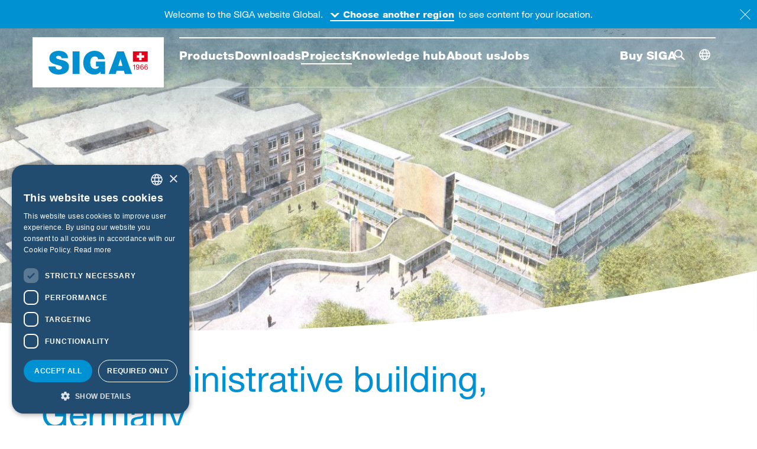

--- FILE ---
content_type: text/html;charset=UTF-8
request_url: https://www.siga.swiss/global_en/projects/new-administrative-building-germany
body_size: 23648
content:
<!DOCTYPE html><html lang="en" dir="ltr">
<!--
This website is powered by Neos, the Open Source Content Application Platform licensed under the GNU/GPL.
Neos is based on Flow, a powerful PHP application framework licensed under the MIT license.

More information and contribution opportunities at https://www.neos.io
-->
<head><meta charset="UTF-8" /><title>New administrative building, Germany | SIGA</title><meta name="description" content="Find out more about this ecological new building, where, thanks to the support on the building site, work was done faster and with fewer adhesives. " /><meta name="robots" content="noindex,follow" /><link rel="alternate" hreflang="x-default" href="https://www.siga.swiss/global_en/projects/new-administrative-building-germany" /><link rel="alternate" hreflang="en" href="https://www.siga.swiss/global_en/projects/new-administrative-building-germany" /><link rel="alternate" hreflang="fr" href="https://www.siga.swiss/global_fr/projects/batiment-administratif-neuf-allemagne" /><link rel="alternate" hreflang="de-BE" href="https://www.siga.swiss/be_de/referenzen/neubau-verwaltungsgebaeude-deutschland" /><link rel="alternate" hreflang="fr-BE" href="https://www.siga.swiss/be_fr/projects/batiment-administratif-neuf-allemagne" /><link rel="alternate" hreflang="nl-BE" href="https://www.siga.swiss/be_nl/projecten/nieuwbouw-administratief-gebouw-duitsland" /><link rel="alternate" hreflang="cs-CZ" href="https://www.siga.swiss/cz_cs/projekty/nova-administrativni-budova-nemecko" /><link rel="alternate" hreflang="de-DE" href="https://www.siga.swiss/de_de/referenzen/neubau-verwaltungsgebaeude-deutschland" /><link rel="alternate" hreflang="et-EE" href="https://www.siga.swiss/ee_et/projects/uus-haldushoone-saksamaa" /><link rel="alternate" hreflang="fr-FR" href="https://www.siga.swiss/fr_fr/projects/batiment-administratif-neuf-allemagne" /><link rel="alternate" hreflang="en-IE" href="https://www.siga.swiss/ie_en/projects/new-administrative-building-germany" /><link rel="alternate" hreflang="it-IT" href="https://www.siga.swiss/it_it/progetti/nuova-costruzione-edificio-amministrativo-germania" /><link rel="alternate" hreflang="lv-LV" href="https://www.siga.swiss/lv_lv/projekti/jauna-administrativa-eka-vacija" /><link rel="alternate" hreflang="lt-LT" href="https://www.siga.swiss/lt_lt/projektai/naujas-administracinis-pastatas-vokietija" /><link rel="alternate" hreflang="nl-NL" href="https://www.siga.swiss/nl_nl/projecten/nieuw-administratiegebouw-duitsland" /><link rel="alternate" hreflang="no-NO" href="https://www.siga.swiss/no_no/prosjekt-referanse/nybygg-administrasjonsbygg-tyskland" /><link rel="alternate" hreflang="de-AT" href="https://www.siga.swiss/at_de/referenzen/neubau-verwaltungsgebaeude-deutschland" /><link rel="alternate" hreflang="pl-PL" href="https://www.siga.swiss/pl_pl/projekty/budowa-nowego-budynku-administracyjnego-niemcy" /><link rel="alternate" hreflang="sv-SE" href="https://www.siga.swiss/se_sv/projekt/nybyggnation-administrationsbyggnad-tyskland" /><link rel="alternate" hreflang="de-CH" href="https://www.siga.swiss/ch_de/referenzen/neubau-verwaltungsgebaeude-deutschland" /><link rel="alternate" hreflang="fr-CH" href="https://www.siga.swiss/ch_fr/projects/batiment-administratif-neuf-allemagne" /><link rel="alternate" hreflang="it-CH" href="https://www.siga.swiss/ch_it/progetti/nuova-costruzione-edificio-amministrativo-germania" /><link rel="alternate" hreflang="sk-SK" href="https://www.siga.swiss/sk_sk/projekty/nova-administrativna-budova-nemecko" /><link rel="alternate" hreflang="en-GB" href="https://www.siga.swiss/gb_en/projects/new-administrative-building-germany" /><meta name="twitter:card" content="summary" /><meta name="twitter:title" content="New administrative building, Germany" /><meta name="twitter:description" content="Find out more about this ecological new building, where, thanks to the support on the building site, work was done faster and with fewer adhesives. " /><meta name="twitter:url" content="https://www.siga.swiss/global_en/projects/new-administrative-building-germany" /><meta name="twitter:image" content="https://www.siga.swiss/_Resources/Persistent/e/4/e/d/e4ed9e51c1eea5abfd72aa897c56d29ece45c617/SIGA%20Landratsamt%20Esslingen%20Plochingen%20Fentrim_4000x1600-600x240.jpg" /><meta property="og:type" content="website" /><meta property="og:title" content="New administrative building, Germany" /><meta property="og:site_name" content="Vapour control layers, tapes, adhesives &amp; sealants
" /><meta property="og:locale" content="en" /><meta property="og:description" content="Find out more about this ecological new building, where, thanks to the support on the building site, work was done faster and with fewer adhesives. " /><meta property="og:url" content="https://www.siga.swiss/global_en/projects/new-administrative-building-germany" /><meta property="og:image" content="https://www.siga.swiss/_Resources/Persistent/5/4/d/0/54d0d28a7080586e769bb8821b00bc97b2cd6050/SIGA%20Landratsamt%20Esslingen%20Plochingen%20Fentrim_4000x1600-1200x480.jpg" /><meta property="og:image:width" content="1200" /><meta property="og:image:height" content="480" /><meta property="og:image:alt" content="SIGA Landratsamt Esslingen Plochingen Fentrim_4000x1600.jpg" /><script type="application/ld+json">{"@context":"http:\/\/schema.org\/","@type":"BreadcrumbList","itemListElement":[{"@type":"ListItem","position":1,"name":"Home","item":"https:\/\/www.siga.swiss\/global_en"},{"@type":"ListItem","position":2,"name":"Projects","item":"https:\/\/www.siga.swiss\/global_en\/projects"},{"@type":"ListItem","position":3,"name":"New administrative building, Germany","item":"https:\/\/www.siga.swiss\/global_en\/projects\/new-administrative-building-germany"}]}</script><script type="application/ld+json">{"@context":"http:\/\/schema.org\/","@type":"WebSite","name":"SIGA-Website","url":"https:\/\/www.siga.swiss\/global_en"}</script><script type="text/javascript" charset="UTF-8" data-cs-lang="en" src="//cdn.cookie-script.com/s/d30ad1e57fd5563e586c3db7354de331.js"></script><!-- Google Tag Manager --><script>(function(w,d,s,l,i){w[l]=w[l]||[];w[l].push({'gtm.start':new Date().getTime(),event:'gtm.js'});var f=d.getElementsByTagName(s)[0],j=d.createElement(s),dl=l!='dataLayer'?'&l='+l:'';j.async=true;j.src='https://www.googletagmanager.com/gtm.js?id='+i+dl;f.parentNode.insertBefore(j,f);})(window,document,'script','dataLayer','GTM-MXFWL8H');</script><!-- End Google Tag Manager --><meta name="viewport" content="width=device-width, initial-scale=1" /><meta http-equiv="x-ua-compatible" content="ie=edge" /><link rel="stylesheet" href="https://www.siga.swiss/_Resources/Static/Packages/Internezzo.Neos/Css/Styles.css?bust=33a41d28" media="all" /><script type="text/javascript">var MTIProjectId="1bdff70f-3d60-4323-85f2-6cd9c2d41648";
            (function() {
            var mtiTracking = document.createElement("script");
            mtiTracking.type="text/javascript";
            mtiTracking.async="true";
            mtiTracking.src="/_Resources/Static/Packages/Internezzo.Neos/Js/mtiFontTrackingCode.js";
            (document.getElementsByTagName("head")[0]||document.getElementsByTagName("body")[0]).appendChild( mtiTracking );
            })();</script><script type="application/json" id="internezzoAriConfig">{"minImageWidth":50,"maxImageWidth":6000,"imageWidthRanges":{"smallImages":{"start":50,"end":1000,"interval":10},"largeImages":{"start":1001,"end":4000,"interval":100}}}</script><link rel="apple-touch-icon" sizes="180x180" href="https://www.siga.swiss/_Resources/Static/Packages/Internezzo.Neos/Favicon/apple-touch-icon.png?bust=0e4042d1" /><link rel="icon" sizes="32x32" href="https://www.siga.swiss/_Resources/Static/Packages/Internezzo.Neos/Favicon/favicon-32x32.png?bust=ab2ba6bb" /><link rel="icon" sizes="16x16" href="https://www.siga.swiss/_Resources/Static/Packages/Internezzo.Neos/Favicon/favicon-16x16.png?bust=7a93d8c7" /><link rel="manifest" href="https://www.siga.swiss/_Resources/Static/Packages/Internezzo.Neos/Favicon/site.webmanifest?bust=536f4b2a" /><link rel="mask-icon" href="https://www.siga.swiss/_Resources/Static/Packages/Internezzo.Neos/Favicon/safari-pinned-tab.svg?bust=94957378" color="#0091d3" /><link rel="shortcut icon" type="image/x-icon" href="https://www.siga.swiss/_Resources/Static/Packages/Internezzo.Neos/Favicon/favicon.ico?bust=bdb1fdff" /><meta content="SIGA" name="apple-mobile-web-app-title" /><meta content="SIGA" name="application-name" /><meta name="msapplication-TileColor" content="#0091d3" /><meta name="msapplication-config" content="https://www.siga.swiss/_Resources/Static/Packages/Internezzo.Neos/Favicon/browserconfig.xml?bust=256b305a" /><meta name="theme-color" content="#0091d3" /><script type="application/ld+json">{
"@context": "http://schema.org",
"@id": "https://www.siga.swiss/#organization",
"@type": "Organization",
"name": "SIGA",
"url": "https://www.siga.swiss",
"logo": "https://www.siga.swiss/_Resources/Persistent/0c68fd209510f94a32df7c57a8edcd058f2497fd/SIGA_Logo.svg",
"address": {
 "@type": "PostalAddress",
 "streetAddress": "Rütmattstrasse 7",
 "addressLocality": "Ruswil",
 "addressRegion": "LU",
 "postalCode": "6017",
 "addressCountry": "CH"
 },
"contactPoint": [
{ "@type": "ContactPoint", "telephone": "+41 41 499 69 20", "contactType": "sales", "areaServed": ["DE", "CH", "FR", "AT"], "availableLanguage": ["DE", "EN", "FR"] }
,
{ "@type": "ContactPoint", "telephone": "+41 41 499 69 69", "contactType": "customer support", "areaServed": ["DE", "CH", "FR", "AT"], "availableLanguage": ["DE", "EN", "FR"] }
],
"sameAs": [
"https://webshop.siga.swiss",
"https://www.youtube.com/user/SIGAServicesAG",
"https://www.linkedin.com/company/sigaswiss",
"https://www.facebook.com/siga.swiss",
"https://twitter.com/SIGA_swiss"
]
} </script></head><body class data-siga-currentcountry="global" data-siga-currentlanguage="en" data-siga-dimensionnotification-detectdimensionuri="/detectdimensions"><!-- Google Tag Manager (noscript) --><noscript><iframe src="https://www.googletagmanager.com/ns.html?id=GTM-MXFWL8H" height="0" width="0" style="display:none;visibility:hidden"></iframe></noscript><!-- End Google Tag Manager (noscript) --><div class="body__content" id="referenceProject"><header data-siga-header><div class="container"><div class="row header__row"><div class="wrapper--logo" data-siga-header-logo><svg class="svg-logo" xmlns="http://www.w3.org/2000/svg"><symbol viewBox="0 0 222 86" id="siga-logo">
	<path fill="#fff" d="M.479.078H221.52v85.844H.479z"/>
	<path fill="#0090d1" d="M144.89 48.6l3.71-11.821h.106l3.439 11.821zm-16.175 13.7h11.876l1.719-5.482h12.2l1.61 5.482h12.252L154.4 23.938h-11.552zm-13.314 0h7.468V41.187h-15.688v8.22h5.211c-.59 2.847-3.386 4.246-6.127 4.246-7.145 0-8.65-6.287-8.65-9.888 0-2.632-.269-11.175 7.845-11.175a5.616 5.616 0 0 1 5.59 4.781h11.336c-1.72-9.082-7.844-14.346-17.679-14.346-8.6 0-18.913 5.857-18.913 20.473 0 10.906 6.984 19.719 18.323 19.719 4.245 0 8.275-1.4 10.908-4.838zm-47.7 0H79.52V23.938H67.7zM27.036 49.4c0 12.253 12.572 13.81 16.873 13.81 8.6 0 17.73-3.227 17.73-13.217 0-7.095-5.371-9.512-10.8-11.071-5.371-1.4-10.961-2.15-11.121-4.836 0-2.149 2.633-2.578 4.245-2.578a6.13 6.13 0 0 1 3.493.966 2.859 2.859 0 0 1 1.4 3.063h11.168c-.267-9.3-7.685-12.519-16.012-12.519-7.9 0-15.475 3.816-15.475 12.682 0 7.738 6.931 9.4 13 11.12 6.611 1.879 8.277 2.471 8.277 4.409 0 2.847-2.957 3.49-4.891 3.49-2.2 0-4.782-.485-5.641-2.793a7.55 7.55 0 0 1-.43-2.526z"/>
	<g fill="#e2001a">
		<path d="M188.43 34.623h-4.262v4.265h-3.892v-4.265h-4.263v-3.892h4.263v-4.262h3.892v4.262h4.262zm6.3-10.732h-25.021v17.575h25.025z"/>
		<path d="M171.917 54.7v-6.084h-2.2V47.8a5.48 5.48 0 0 0 .838-.065 2.329 2.329 0 0 0 .737-.246 1.68 1.68 0 0 0 .556-.493 1.836 1.836 0 0 0 .311-.789h.778V54.7zM176.61 53.609a1.7 1.7 0 0 0 1.054.336 1.52 1.52 0 0 0 1.4-.81 5.4 5.4 0 0 0 .515-2.471l-.024-.025a2.153 2.153 0 0 1-.814.855 2.178 2.178 0 0 1-1.15.318 2.97 2.97 0 0 1-1.15-.209 2.36 2.36 0 0 1-.843-.58 2.441 2.441 0 0 1-.516-.9 3.678 3.678 0 0 1-.173-1.15 2.983 2.983 0 0 1 .2-1.119 2.534 2.534 0 0 1 .575-.875 2.6 2.6 0 0 1 .886-.567 2.983 2.983 0 0 1 1.125-.2 3.378 3.378 0 0 1 1.125.186 2.145 2.145 0 0 1 .923.641 3.329 3.329 0 0 1 .628 1.24 7.126 7.126 0 0 1 .234 1.991 6.693 6.693 0 0 1-.7 3.384 2.413 2.413 0 0 1-2.245 1.179 2.845 2.845 0 0 1-1.772-.538 2.187 2.187 0 0 1-.8-1.641h1.017a1.3 1.3 0 0 0 .505.955zm2.676-5.3a1.9 1.9 0 0 0-.335-.618 1.575 1.575 0 0 0-.544-.424 1.755 1.755 0 0 0-.755-.156 1.643 1.643 0 0 0-.772.167 1.452 1.452 0 0 0-.515.451 1.929 1.929 0 0 0-.287.638 3.124 3.124 0 0 0-.09.756 1.824 1.824 0 0 0 .126.67 1.879 1.879 0 0 0 .347.574 1.63 1.63 0 0 0 .526.4 1.515 1.515 0 0 0 .677.15 1.689 1.689 0 0 0 .719-.15 1.659 1.659 0 0 0 .551-.405 1.782 1.782 0 0 0 .346-.6 2.113 2.113 0 0 0 .12-.712 2.345 2.345 0 0 0-.114-.745zM186.26 47.453a1.389 1.389 0 0 0-.982-.346 1.616 1.616 0 0 0-1.041.317 2.195 2.195 0 0 0-.617.8 3.914 3.914 0 0 0-.305 1.047 8.6 8.6 0 0 0-.1 1.057l.024.023a2.182 2.182 0 0 1 .892-.85 2.986 2.986 0 0 1 2.323-.054 2.281 2.281 0 0 1 .814.58 2.628 2.628 0 0 1 .509.873 3.231 3.231 0 0 1 .179 1.089 3.508 3.508 0 0 1-.144.973 2.6 2.6 0 0 1-.472.914 2.533 2.533 0 0 1-.874.683 3.033 3.033 0 0 1-1.347.269 2.687 2.687 0 0 1-1.521-.384 2.6 2.6 0 0 1-.886-.981 4.067 4.067 0 0 1-.413-1.317 9.87 9.87 0 0 1-.1-1.388 9.392 9.392 0 0 1 .15-1.7 4.582 4.582 0 0 1 .509-1.453 2.825 2.825 0 0 1 .958-1.019 2.76 2.76 0 0 1 1.508-.384 2.417 2.417 0 0 1 1.676.558 2.342 2.342 0 0 1 .719 1.609H186.7a1.469 1.469 0 0 0-.44-.916zm-1.844 2.835a1.626 1.626 0 0 0-.55.405 1.676 1.676 0 0 0-.341.611 2.427 2.427 0 0 0-.114.75 2.279 2.279 0 0 0 .119.741 1.768 1.768 0 0 0 .341.6 1.641 1.641 0 0 0 .551.4 1.789 1.789 0 0 0 .749.15 1.711 1.711 0 0 0 .737-.15 1.526 1.526 0 0 0 .532-.414 1.874 1.874 0 0 0 .33-.6 2.24 2.24 0 0 0 .113-.712 2.7 2.7 0 0 0-.1-.749 1.658 1.658 0 0 0-.317-.61 1.613 1.613 0 0 0-.539-.413 1.718 1.718 0 0 0-.754-.154 1.782 1.782 0 0 0-.757.145zM193.277 47.453a1.389 1.389 0 0 0-.982-.346 1.619 1.619 0 0 0-1.042.317 2.205 2.205 0 0 0-.617.8 3.913 3.913 0 0 0-.3 1.047 8.41 8.41 0 0 0-.1 1.057l.024.023a2.176 2.176 0 0 1 .892-.85 2.984 2.984 0 0 1 2.322-.054 2.264 2.264 0 0 1 .814.58 2.611 2.611 0 0 1 .509.873 3.207 3.207 0 0 1 .18 1.089 3.546 3.546 0 0 1-.144.973 2.6 2.6 0 0 1-.473.914 2.52 2.52 0 0 1-.873.683 3.037 3.037 0 0 1-1.348.269 2.686 2.686 0 0 1-1.52-.384 2.592 2.592 0 0 1-.886-.981 4.068 4.068 0 0 1-.414-1.317 9.865 9.865 0 0 1-.1-1.388 9.484 9.484 0 0 1 .149-1.7 4.608 4.608 0 0 1 .51-1.453 2.825 2.825 0 0 1 .958-1.019 2.755 2.755 0 0 1 1.508-.384 2.418 2.418 0 0 1 1.676.558 2.351 2.351 0 0 1 .719 1.609h-1.019a1.474 1.474 0 0 0-.443-.916zm-1.844 2.835a1.626 1.626 0 0 0-.55.405 1.678 1.678 0 0 0-.342.611 2.427 2.427 0 0 0-.113.75 2.253 2.253 0 0 0 .119.741 1.768 1.768 0 0 0 .341.6 1.631 1.631 0 0 0 .551.4 1.784 1.784 0 0 0 .748.15 1.708 1.708 0 0 0 .737-.15 1.517 1.517 0 0 0 .532-.414 1.856 1.856 0 0 0 .33-.6 2.24 2.24 0 0 0 .114-.712 2.7 2.7 0 0 0-.1-.749 1.659 1.659 0 0 0-.318-.61 1.6 1.6 0 0 0-.538-.413 1.723 1.723 0 0 0-.755-.154 1.777 1.777 0 0 0-.756.145z"/>
	</g>
	<path fill="#fff" d="M188.429 34.624h-4.262v4.263h-3.892v-4.263h-4.263v-3.893h4.263v-4.262h3.892v4.262h4.262v3.893z"/>
</symbol>
<symbol viewBox="0 0 165 40" id="siga-logo-inverted">
	<g fill="#fff">
		<path d="M158.515 11.657h-4.185v4.187h-3.821v-4.187h-4.184V7.836h4.184V3.651h3.821v4.185h4.185zM164.7 1.121h-24.565v17.254H164.7zM115.768 25.381l3.641-11.608h.1l3.377 11.608zm-15.88 13.451h11.659l1.688-5.381h11.976l1.582 5.381h12.029L125.106 1.167h-11.342zm-13.072 0h7.332V18.1h-15.4v8.071h5.116c-.579 2.795-3.324 4.168-6.015 4.168-7.015 0-8.492-6.173-8.492-9.708 0-2.584-.265-10.971 7.7-10.971a5.513 5.513 0 0 1 5.488 4.694h11.13C91.985 5.439 85.973.27 76.317.27c-8.44 0-18.569 5.751-18.569 20.1 0 10.708 6.857 19.36 17.99 19.36 4.168 0 8.124-1.373 10.709-4.75zm-46.834 0h11.607V1.167H39.982zM.057 26.172C.057 38.2 12.4 39.73 16.623 39.73c8.44 0 17.407-3.168 17.407-12.976 0-6.966-5.274-9.339-10.6-10.87-5.274-1.371-10.762-2.111-10.919-4.747 0-2.11 2.585-2.531 4.167-2.531a6.018 6.018 0 0 1 3.43.948 2.808 2.808 0 0 1 1.37 3.007h10.97C32.186 3.434 24.9.27 16.728.27 8.972.27 1.535 4.016 1.535 12.721c0 7.6 6.805 9.229 12.765 10.918 6.491 1.844 8.126 2.426 8.126 4.328 0 2.8-2.9 3.426-4.8 3.426-2.162 0-4.695-.475-5.538-2.742a7.4 7.4 0 0 1-.422-2.479z"/>
		<path d="M142.3 31.367V25.4h-2.16v-.8a5.4 5.4 0 0 0 .822-.064 2.264 2.264 0 0 0 .724-.242 1.658 1.658 0 0 0 .546-.483 1.8 1.8 0 0 0 .305-.775h.765v8.335zM146.911 30.3a1.666 1.666 0 0 0 1.034.33 1.5 1.5 0 0 0 1.376-.795 5.311 5.311 0 0 0 .5-2.427l-.024-.024a2.178 2.178 0 0 1-1.927 1.151 2.922 2.922 0 0 1-1.129-.2 2.312 2.312 0 0 1-.828-.57 2.378 2.378 0 0 1-.507-.882 3.6 3.6 0 0 1-.17-1.129 2.938 2.938 0 0 1 .2-1.1 2.481 2.481 0 0 1 .565-.859 2.567 2.567 0 0 1 .87-.557 2.938 2.938 0 0 1 1.1-.2 3.309 3.309 0 0 1 1.105.182 2.112 2.112 0 0 1 .906.63 3.267 3.267 0 0 1 .617 1.217 7.007 7.007 0 0 1 .229 1.955 6.577 6.577 0 0 1-.687 3.322 2.373 2.373 0 0 1-2.205 1.158 2.788 2.788 0 0 1-1.739-.529 2.137 2.137 0 0 1-.788-1.611h1a1.271 1.271 0 0 0 .502.938zm2.627-5.207a1.875 1.875 0 0 0-.329-.607 1.551 1.551 0 0 0-.535-.416 1.705 1.705 0 0 0-.741-.154 1.626 1.626 0 0 0-.758.164 1.416 1.416 0 0 0-.505.443 1.863 1.863 0 0 0-.282.627 3.065 3.065 0 0 0-.088.742 1.807 1.807 0 0 0 .123.658 1.86 1.86 0 0 0 .341.563 1.62 1.62 0 0 0 .516.394 1.492 1.492 0 0 0 .665.147 1.665 1.665 0 0 0 .706-.147 1.639 1.639 0 0 0 .541-.4 1.761 1.761 0 0 0 .34-.588 2.081 2.081 0 0 0 .117-.7 2.314 2.314 0 0 0-.111-.729zM156.385 24.253a1.366 1.366 0 0 0-.965-.34 1.587 1.587 0 0 0-1.022.312 2.164 2.164 0 0 0-.606.787 3.856 3.856 0 0 0-.3 1.028 8.468 8.468 0 0 0-.094 1.038l.023.022a2.147 2.147 0 0 1 .876-.834 2.693 2.693 0 0 1 1.2-.258 2.663 2.663 0 0 1 1.075.205 2.235 2.235 0 0 1 .8.569 2.587 2.587 0 0 1 .5.857 3.2 3.2 0 0 1 .176 1.07 3.455 3.455 0 0 1-.142.955 2.543 2.543 0 0 1-.464.9 2.467 2.467 0 0 1-.857.67 2.965 2.965 0 0 1-1.323.265 2.641 2.641 0 0 1-1.493-.377 2.549 2.549 0 0 1-.87-.964 3.993 3.993 0 0 1-.406-1.293 9.634 9.634 0 0 1-.1-1.362 9.322 9.322 0 0 1 .146-1.664 4.535 4.535 0 0 1 .5-1.427 2.773 2.773 0 0 1 .941-1 2.7 2.7 0 0 1 1.481-.377 2.375 2.375 0 0 1 1.645.547 2.3 2.3 0 0 1 .706 1.58h-1a1.448 1.448 0 0 0-.427-.909zm-1.811 2.783a1.614 1.614 0 0 0-.54.4 1.639 1.639 0 0 0-.335.6 2.372 2.372 0 0 0-.112.736 2.231 2.231 0 0 0 .117.728 1.757 1.757 0 0 0 .335.588 1.6 1.6 0 0 0 .541.393 1.739 1.739 0 0 0 .735.148 1.661 1.661 0 0 0 .723-.148 1.5 1.5 0 0 0 .523-.4 1.841 1.841 0 0 0 .324-.6 2.22 2.22 0 0 0 .111-.7 2.642 2.642 0 0 0-.1-.735 1.615 1.615 0 0 0-.312-.6 1.572 1.572 0 0 0-.528-.405 1.677 1.677 0 0 0-.741-.152 1.75 1.75 0 0 0-.741.147zM163.273 24.253a1.362 1.362 0 0 0-.964-.34 1.587 1.587 0 0 0-1.022.312 2.153 2.153 0 0 0-.606.787 3.856 3.856 0 0 0-.3 1.028 8.275 8.275 0 0 0-.094 1.038l.023.022a2.147 2.147 0 0 1 .876-.834 2.933 2.933 0 0 1 2.28-.053 2.222 2.222 0 0 1 .8.569 2.553 2.553 0 0 1 .5.857 3.173 3.173 0 0 1 .177 1.07 3.455 3.455 0 0 1-.142.955 2.543 2.543 0 0 1-.464.9 2.467 2.467 0 0 1-.857.67 2.965 2.965 0 0 1-1.323.265 2.641 2.641 0 0 1-1.493-.377 2.549 2.549 0 0 1-.87-.964 3.993 3.993 0 0 1-.406-1.293 9.634 9.634 0 0 1-.1-1.362 9.322 9.322 0 0 1 .146-1.664 4.486 4.486 0 0 1 .5-1.427 2.773 2.773 0 0 1 .941-1 2.7 2.7 0 0 1 1.48-.377 2.376 2.376 0 0 1 1.646.547 2.309 2.309 0 0 1 .706 1.58h-1a1.444 1.444 0 0 0-.434-.909zm-1.81 2.783a1.6 1.6 0 0 0-.54.4 1.639 1.639 0 0 0-.335.6 2.372 2.372 0 0 0-.112.736 2.231 2.231 0 0 0 .117.728 1.757 1.757 0 0 0 .335.588 1.6 1.6 0 0 0 .541.393 1.739 1.739 0 0 0 .735.148 1.664 1.664 0 0 0 .723-.148 1.5 1.5 0 0 0 .523-.4 1.841 1.841 0 0 0 .324-.6 2.22 2.22 0 0 0 .111-.7 2.679 2.679 0 0 0-.1-.735 1.615 1.615 0 0 0-.312-.6 1.572 1.572 0 0 0-.528-.405 1.683 1.683 0 0 0-.741-.152 1.75 1.75 0 0 0-.741.147z"/>
	</g>
</symbol></svg>
<a href="/global_en" title="Home SIGA"><svg class="svg-header-logo"><use class="logo__mainNav--default" xlink:href="#siga-logo" /><use class="logo__mainNav--open" xlink:href="#siga-logo-inverted" /></svg></a></div><button class="btn btn-primary search--toggle"><span class="sr-only">Toggle search</span></button><aside class="searchview d-print-none" role="search"><h2 class="sr-only">Search this web page</h2><div class="searchview__content"><form action="/global_en/search-results#result" class="form-inline searchbox"><div class="form-group"><label class="sr-only" for="searchbox__input" id="searchbox__label">Search</label><input aria-labelledby="searchbox__label" class="form-control" id="searchbox__input" name="search" placeholder="Search term" type="text" autocomplete="off" autocorrect="off" autocapitalize="off" spellcheck="false" /></div><button class="btn btn-primary searchbox__button--submit" role="button" type="submit"><span class="searchbox__button--submit-label sr-only">Start search</span></button></form><button class="search--reset"><span class="sr-only"></span></button><button class="search--close"><span class="sr-only"></span></button></div></aside><button class="mainNav--toggle"><span></span><span class="sr-only">Main navigation</span></button><div class="wrapper--headernav"><nav class="mainNav--wrapper"><ul id="mainNav" class="clearfix"><li><a href="/global_en/products"><span class="nav--text">Products</span></a><div class="siga__flyout siga__flyout--products" role="menu" data-siga-flyout data-siga-productflyout><div class="siga__flyout--arrow siga__flyout--arrow-products" data-siga-flyout-arrow></div><div class="row"><div class="col-3 col__filter" data-siga-flyout-filter-col><div class="col__scroll--wrapper"><ul class="mainnav__filter"><li class="mainnav__filter--item"><span class="mainnav__filter--text">Categories</span><ul class="mainnav__subfilter" data-siga-productflyout-filter data-siga-productflyout-filter-productcategories><li class="mainnav__subfilter--item" data-siga-productflyout-filter-identifier="b12d3538-f46c-4fab-88c4-9803b89c68ca"><span class="mainnav__subfilter--text">Membranes</span></li><li class="mainnav__subfilter--item" data-siga-productflyout-filter-identifier="fd766b79-1a86-403b-8df4-65eafaf20372"><span class="mainnav__subfilter--text">Tapes</span></li><li class="mainnav__subfilter--item" data-siga-productflyout-filter-identifier="6542813d-e8ab-4c94-86ed-c5117cf936ba"><span class="mainnav__subfilter--text">Adhesives and sealants</span></li><li class="mainnav__subfilter--item" data-siga-productflyout-filter-identifier="09671b5d-1b08-430c-b4a2-9fea00bf46ea"><span class="mainnav__subfilter--text">Primer</span></li><li class="mainnav__subfilter--item" data-siga-productflyout-filter-identifier="74c7ad34-1d79-4167-a7b8-cf5fa3b480ec"><span class="mainnav__subfilter--text">Equipments</span></li></ul></li><li class="mainnav__filter--item"><span class="mainnav__filter--text">Applications</span><ul class="mainnav__subfilter" data-siga-productflyout-filter data-siga-productflyout-filter-applications><li class="mainnav__subfilter--item" data-siga-productflyout-filter-identifier="814ad11d-4ebc-4977-a026-30e3f2f08070"><span class="mainnav__subfilter--text">Roof inside</span></li><li class="mainnav__subfilter--item" data-siga-productflyout-filter-identifier="02b02b32-e59c-49a8-aa1f-1990f1a242a0"><span class="mainnav__subfilter--text">Roof outside</span></li><li class="mainnav__subfilter--item" data-siga-productflyout-filter-identifier="b0cab812-59c6-462b-bce4-bfa79d289c28"><span class="mainnav__subfilter--text">Timber construction inside</span></li><li class="mainnav__subfilter--item" data-siga-productflyout-filter-identifier="6ef94e26-5ea1-4096-946b-a257e0fa4371"><span class="mainnav__subfilter--text">Timber construction outside</span></li><li class="mainnav__subfilter--item" data-siga-productflyout-filter-identifier="5d0522f1-b04e-48c7-852e-07bd8072f225"><span class="mainnav__subfilter--text">Solid construction inside</span></li><li class="mainnav__subfilter--item" data-siga-productflyout-filter-identifier="e0985326-495d-4b17-8ab3-e81b8a4498dd"><span class="mainnav__subfilter--text">Solid construction outside</span></li></ul></li></ul></div></div><div class="col-9 col__navitems col__products"><div class="col__scroll--wrapper"><ul class="row" data-siga-productflyout-products><li data-productcategories="[&quot;b12d3538-f46c-4fab-88c4-9803b89c68ca&quot;]" data-applications="[&quot;814ad11d-4ebc-4977-a026-30e3f2f08070&quot;,&quot;5d0522f1-b04e-48c7-852e-07bd8072f225&quot;,&quot;b0cab812-59c6-462b-bce4-bfa79d289c28&quot;]" class="col-md-3 mainNav__item mainNav__item--product level2"><a href="/global_en/products/majrex"><div class="mainNav__image"><div class="img-ari--responsive" data-ari-respectheight data-ari-params="{'id':'d102431a-5cf0-456a-ba0d-0198f4cc3c93','name':'flyout_product_image_majrex.jpg','title':'','alt':'','hash':'3780b078c6fa66c7b6d4a761e71cefd317420d1d','maxwidth':'3057','originalwidth':'3057','originalheight':'1320'}"></div></div><div class="mainNav__text">Majrex<sup>&reg;</sup></div></a></li><li data-productcategories="[&quot;b12d3538-f46c-4fab-88c4-9803b89c68ca&quot;]" data-applications="[&quot;814ad11d-4ebc-4977-a026-30e3f2f08070&quot;,&quot;b0cab812-59c6-462b-bce4-bfa79d289c28&quot;]" class="col-md-3 mainNav__item mainNav__item--product level2"><a href="/global_en/products/majpell"><div class="mainNav__image"><div class="img-ari--responsive" data-ari-respectheight data-ari-params="{'id':'9b82af93-2eef-489e-b788-a37da1a4b128','name':'flyout_product_image_majpell.jpg','title':'','alt':'','hash':'c4c3f8919903475cd9442d2ef772c6203468681f','maxwidth':'3057','originalwidth':'3057','originalheight':'1320'}"></div></div><div class="mainNav__text">Majpell<sup>&reg;</sup></div></a></li><li data-productcategories="[&quot;b12d3538-f46c-4fab-88c4-9803b89c68ca&quot;]" data-applications="[&quot;02b02b32-e59c-49a8-aa1f-1990f1a242a0&quot;]" class="col-md-3 mainNav__item mainNav__item--product level2"><a href="/global_en/products/majcoat"><div class="mainNav__image"><div class="img-ari--responsive" data-ari-respectheight data-ari-params="{'id':'63b07111-08be-4051-bafe-09852dc977d1','name':'flyout_product_image_majcoat.jpg','title':'','alt':'','hash':'020f278f9c7d948c66cd11b8f78f007eaa10f11b','maxwidth':'3057','originalwidth':'3057','originalheight':'1320'}"></div></div><div class="mainNav__text">Majcoat<sup>&reg;</sup></div></a></li><li data-productcategories="[&quot;b12d3538-f46c-4fab-88c4-9803b89c68ca&quot;]" data-applications="[&quot;6ef94e26-5ea1-4096-946b-a257e0fa4371&quot;]" class="col-md-3 mainNav__item mainNav__item--product level2"><a href="/global_en/products/majvest"><div class="mainNav__image"><div class="img-ari--responsive" data-ari-respectheight data-ari-params="{'id':'c750a530-c3e4-4a95-ad7c-c4118ededc2f','name':'SIGA_Majvest_200_SOB_packshot_A_Flyout.png','title':'','alt':'','hash':'91dcb96d912a20a6bde3e6747c8972b265c4dd28','maxwidth':'7945','originalwidth':'7945','originalheight':'3430'}"></div></div><div class="mainNav__text">Majvest<sup>&reg;</sup></div></a></li><li data-productcategories="[&quot;b12d3538-f46c-4fab-88c4-9803b89c68ca&quot;]" data-applications="[&quot;6ef94e26-5ea1-4096-946b-a257e0fa4371&quot;,&quot;b0cab812-59c6-462b-bce4-bfa79d289c28&quot;]" class="col-md-3 mainNav__item mainNav__item--product level2"><a href="/global_en/products/wetguard"><div class="mainNav__image"><div class="img-ari--responsive" data-ari-respectheight data-ari-params="{'id':'eb581e08-91ac-4cf5-bedd-2ac22e0342df','name':'SIGA_Wetguard_flyout_product_image.jpg','title':'','alt':'','hash':'d2d78844767f574af774bbaefd65acfaf26c344c','maxwidth':'3057','originalwidth':'3057','originalheight':'1320'}"></div></div><div class="mainNav__text">Wetguard<sup>&reg;</sup></div></a></li><li data-productcategories="[&quot;fd766b79-1a86-403b-8df4-65eafaf20372&quot;]" data-applications="[&quot;814ad11d-4ebc-4977-a026-30e3f2f08070&quot;,&quot;b0cab812-59c6-462b-bce4-bfa79d289c28&quot;]" class="col-md-3 mainNav__item mainNav__item--product level2"><a href="/global_en/products/sicrall"><div class="mainNav__image"><div class="img-ari--responsive" data-ari-respectheight data-ari-params="{'id':'9c03a15b-67a7-41b3-ab03-a85d7ddfc186','name':'flyout_product_image_sicrall.jpg','title':'','alt':'','hash':'e4e9092c5f1308892a4fd2ecd306016c9e3fcdf1','maxwidth':'3057','originalwidth':'3057','originalheight':'1320'}"></div></div><div class="mainNav__text">Sicrall<sup>&reg;</sup></div></a></li><li data-productcategories="[&quot;fd766b79-1a86-403b-8df4-65eafaf20372&quot;]" data-applications="[&quot;814ad11d-4ebc-4977-a026-30e3f2f08070&quot;]" class="col-md-3 mainNav__item mainNav__item--product level2"><a href="/global_en/products/rissan"><div class="mainNav__image"><div class="img-ari--responsive" data-ari-respectheight data-ari-params="{'id':'d21abc36-e186-4381-82bf-c14c360a472e','name':'flyout_product_image_rissan.jpg','title':'','alt':'','hash':'47d537f02d6d2a12413d795c80a09102a080deca','maxwidth':'3057','originalwidth':'3057','originalheight':'1320'}"></div></div><div class="mainNav__text">Rissan<sup>&reg;</sup></div></a></li><li data-productcategories="[&quot;6542813d-e8ab-4c94-86ed-c5117cf936ba&quot;]" data-applications="[&quot;e0985326-495d-4b17-8ab3-e81b8a4498dd&quot;,&quot;5d0522f1-b04e-48c7-852e-07bd8072f225&quot;,&quot;02b02b32-e59c-49a8-aa1f-1990f1a242a0&quot;,&quot;814ad11d-4ebc-4977-a026-30e3f2f08070&quot;]" class="col-md-3 mainNav__item mainNav__item--product level2"><a href="/global_en/products/primur"><div class="mainNav__image"><div class="img-ari--responsive" data-ari-respectheight data-ari-params="{'id':'ece2be95-4558-4fe2-a843-13888a01abc1','name':'flyout_product_image_primur.jpg','title':'','alt':'','hash':'c4e3902423785d4c8599e86ddbcb02b948d5a166','maxwidth':'3057','originalwidth':'3057','originalheight':'1320'}"></div></div><div class="mainNav__text">Primur<sup>&reg;</sup></div></a></li><li data-productcategories="[&quot;fd766b79-1a86-403b-8df4-65eafaf20372&quot;]" data-applications="[&quot;02b02b32-e59c-49a8-aa1f-1990f1a242a0&quot;,&quot;814ad11d-4ebc-4977-a026-30e3f2f08070&quot;,&quot;6ef94e26-5ea1-4096-946b-a257e0fa4371&quot;]" class="col-md-3 mainNav__item mainNav__item--product level2"><a href="/global_en/products/wigluv"><div class="mainNav__image"><div class="img-ari--responsive" data-ari-respectheight data-ari-params="{'id':'912ebeb3-24af-4b4a-bd32-1cd19709e423','name':'flyout_product_image_wigluv.jpg','title':'','alt':'','hash':'86c713d73b2fa969987c4418a22abf0d5a4f787f','maxwidth':'3057','originalwidth':'3057','originalheight':'1320'}"></div></div><div class="mainNav__text">Wigluv<sup>&reg;</sup></div></a></li><li data-productcategories="[&quot;fd766b79-1a86-403b-8df4-65eafaf20372&quot;]" data-applications="[&quot;e0985326-495d-4b17-8ab3-e81b8a4498dd&quot;,&quot;5d0522f1-b04e-48c7-852e-07bd8072f225&quot;,&quot;6ef94e26-5ea1-4096-946b-a257e0fa4371&quot;,&quot;b0cab812-59c6-462b-bce4-bfa79d289c28&quot;]" class="col-md-3 mainNav__item mainNav__item--product level2"><a href="/global_en/products/fentrim"><div class="mainNav__image"><div class="img-ari--responsive" data-ari-respectheight data-ari-params="{'id':'94cbd618-eb7a-4d6c-ac09-dded435a8b81','name':'flyout_product_image_fentrim.jpg','title':'','alt':'','hash':'429ccf91302e2e2c73b36e42574e7118f478eeea','maxwidth':'3057','originalwidth':'3057','originalheight':'1320'}"></div></div><div class="mainNav__text">Fentrim<sup>&reg;</sup></div></a></li><li data-productcategories="[&quot;fd766b79-1a86-403b-8df4-65eafaf20372&quot;]" data-applications="[&quot;814ad11d-4ebc-4977-a026-30e3f2f08070&quot;,&quot;b0cab812-59c6-462b-bce4-bfa79d289c28&quot;]" class="col-md-3 mainNav__item mainNav__item--product level2"><a href="/global_en/products/corvum"><div class="mainNav__image"><div class="img-ari--responsive" data-ari-respectheight data-ari-params="{'id':'b7b8fa5f-5995-4d7b-ad6d-6cb80219def7','name':'flyout_product_image_corvum.jpg','title':'','alt':'','hash':'071e8166f9321e644a157359715ba68793c4a1e3','maxwidth':'3057','originalwidth':'3057','originalheight':'1320'}"></div></div><div class="mainNav__text">Corvum<sup>&reg;</sup></div></a></li><li data-productcategories="[&quot;09671b5d-1b08-430c-b4a2-9fea00bf46ea&quot;]" data-applications="[&quot;02b02b32-e59c-49a8-aa1f-1990f1a242a0&quot;,&quot;5d0522f1-b04e-48c7-852e-07bd8072f225&quot;]" class="col-md-3 mainNav__item mainNav__item--product level2"><a href="/global_en/products/dockskin"><div class="mainNav__image"><div class="img-ari--responsive" data-ari-respectheight data-ari-params="{'id':'a20b02a5-784d-45ea-b97d-e50abdb8c099','name':'flyout_product_image_dockskin.jpg','title':'','alt':'','hash':'a77068ee825abe23fbe07e197482595ad831336b','maxwidth':'3057','originalwidth':'3057','originalheight':'1320'}"></div></div><div class="mainNav__text">Dockskin<sup>&reg;</sup></div></a></li><li data-productcategories="[&quot;6542813d-e8ab-4c94-86ed-c5117cf936ba&quot;]" data-applications="[&quot;e0985326-495d-4b17-8ab3-e81b8a4498dd&quot;,&quot;5d0522f1-b04e-48c7-852e-07bd8072f225&quot;]" class="col-md-3 mainNav__item mainNav__item--product level2"><a href="/global_en/products/meltell"><div class="mainNav__image"><div class="img-ari--responsive" data-ari-respectheight data-ari-params="{'id':'52dc7128-8f24-457f-857c-70c6d8a11627','name':'flyout_product_image_meltell.jpg','title':'','alt':'','hash':'aac08c904534f14e96f4c05f1dea2f95b6e2a523','maxwidth':'3057','originalwidth':'3057','originalheight':'1320'}"></div></div><div class="mainNav__text">Meltell<sup>&reg;</sup></div></a></li><li data-productcategories="[&quot;fd766b79-1a86-403b-8df4-65eafaf20372&quot;]" data-applications="[&quot;814ad11d-4ebc-4977-a026-30e3f2f08070&quot;,&quot;b0cab812-59c6-462b-bce4-bfa79d289c28&quot;,&quot;5d0522f1-b04e-48c7-852e-07bd8072f225&quot;,&quot;02b02b32-e59c-49a8-aa1f-1990f1a242a0&quot;]" class="col-md-3 mainNav__item mainNav__item--product level2"><a href="/global_en/products/twinet"><div class="mainNav__image"><div class="img-ari--responsive" data-ari-respectheight data-ari-params="{'id':'c00c74e8-0ff6-4a98-bd3c-81e40c2ec362','name':'product_twinet.jpg','title':'','alt':'','hash':'35796c08f262cac005955bde00d2509f0af53da3','maxwidth':'3057','originalwidth':'3057','originalheight':'1320'}"></div></div><div class="mainNav__text">Twinet<sup>&reg;</sup></div></a></li><li data-productcategories="[&quot;6542813d-e8ab-4c94-86ed-c5117cf936ba&quot;,&quot;fd766b79-1a86-403b-8df4-65eafaf20372&quot;,&quot;74c7ad34-1d79-4167-a7b8-cf5fa3b480ec&quot;]" data-applications="[&quot;02b02b32-e59c-49a8-aa1f-1990f1a242a0&quot;]" class="col-md-3 mainNav__item mainNav__item--product level2"><a href="/global_en/products/accessories"><div class="mainNav__image"><div class="img-ari--responsive" data-ari-respectheight data-ari-params="{'id':'fd8f4437-e4e5-4ade-b525-7d337f1d6364','name':'SIGA_Fentrim_Manschette_white_packshot_9711-70000070.png','title':'','alt':'','hash':'58ad1b70c7598a6d2a372b1ac019c1e0bbec1bb4','maxwidth':'3596','originalwidth':'3596','originalheight':'1550'}"></div></div><div class="mainNav__text">Accessories</div></a></li><li data-productcategories="[&quot;74c7ad34-1d79-4167-a7b8-cf5fa3b480ec&quot;]" data-applications="[]" class="col-md-3 mainNav__item mainNav__item--product level2"><a href="/global_en/products/tools"><div class="mainNav__image"><div class="img-ari--responsive" data-ari-respectheight data-ari-params="{'id':'5b1ecc49-133f-4062-9f76-d2a3672a5ac6','name':'flyout_product_image_tools.jpg','title':'','alt':'','hash':'58100408980fe2f8bbee6c0b38ca4bef64bfd518','maxwidth':'3057','originalwidth':'3057','originalheight':'1320'}"></div></div><div class="mainNav__text">Tools</div></a></li></ul></div><div class="btn btn--secondary btn--default"><p class="btn--linked"><a href="/global_en/products">View all products</a></p></div></div></div><div class="siga__flyout--close" data-siga-flyout-close><span></span></div></div></li><li class><a href="/global_en/downloads"><span class="nav--text">Downloads</span></a></li><li class="active"><a href="/global_en/projects"><span class="nav--text">Projects</span></a><div class="siga__flyout" role="menu" data-siga-flyout><div class="siga__flyout--arrow" data-siga-flyout-arrow></div><div class="row"><div class="col-12 col__navitems"><div class="col__scroll--wrapper"><ul class="row"><li class="col-md-3 mainNav__item level2"><a href="/global_en/projects/residential"><div class="mainNav__image"><div class="img-ari--responsive" data-ari-params="{'id':'875e3e4c-d7af-4d52-a290-3ba0a15ad87a','name':'SIGA_project_Tillamook_Row_net_zero_community_Portland_OR.jpg','title':'','alt':'','hash':'35cd8829ae994d526524458b2857bc346e73bb5b','maxwidth':'2000','originalwidth':'2000','originalheight':'1110'}" style="padding-bottom: 55.5%"></div></div><div class="mainNav__text">Residential projects</div></a></li><li class="col-md-3 mainNav__item level2"><a href="/global_en/projects/commercial"><div class="mainNav__image"><div class="img-ari--responsive" data-ari-params="{'id':'54012edc-b4c6-4adc-ae51-d31ac8d5d219','name':'SIGA_Preola_720x400.jpg','title':'','alt':'','hash':'f4e6f20b64160ff1704771e1171a27c045e8423a','maxwidth':'720','originalwidth':'720','originalheight':'400'}" style="padding-bottom: 55.555555555556%"></div></div><div class="mainNav__text">Commercial projects</div></a></li><li class="col-md-3 mainNav__item level2"><a href="/global_en/projects/mixed-use"><div class="mainNav__image"><div class="img-ari--responsive" data-ari-params="{'id':'58c493af-7603-4c54-a5ab-7b0786af8ec9','name':'SIGA-Opale-Ch%C3%A0ne-Bourg-Geneva-Fentrim-720x400.jpg','title':'','alt':'','hash':'2db5018cc2dfbbbfa7788d8ff92d70e2b5c5c85c','maxwidth':'720','originalwidth':'720','originalheight':'400'}" style="padding-bottom: 55.555555555556%"></div></div><div class="mainNav__text">Mixed-use projects</div></a></li><li class="col-md-3 mainNav__item level2"><a href="/global_en/projects/passive-house"><div class="mainNav__image"><div class="img-ari--responsive" data-ari-params="{'id':'6bcb6351-f244-42e1-bf65-836cdb1a3b07','name':'Teaser-Passive_House_Kindergarten_Beijing_China_SIGA.jpg','title':'','alt':'','hash':'f91714d22bbe27e13cc581428b78cb6f860fc5ee','maxwidth':'720','originalwidth':'720','originalheight':'400'}" style="padding-bottom: 55.555555555556%"></div></div><div class="mainNav__text">Passive House projects</div></a></li><li class="col-md-3 mainNav__item level2"><a href="/global_en/projects/renovation"><div class="mainNav__image"><div class="img-ari--responsive" data-ari-params="{'id':'b622edcc-32d8-48b4-861c-468c97a157f8','name':'SIGA-Single-home-Bulgaria-D1-Construction-720x400.jpg','title':'','alt':'','hash':'acacc58be3db6992160c002fa3454cb0a050b6a3','maxwidth':'720','originalwidth':'720','originalheight':'400'}" style="padding-bottom: 55.555555555556%"></div></div><div class="mainNav__text">Renovation</div></a></li></ul></div><div class="btn btn--secondary btn--default"><p class="btn--linked"><a href="/global_en/projects">View all projects</a></p></div></div></div><div class="siga__flyout--close" data-siga-flyout-close><span></span></div></div></li><li><a href="/global_en/knowledge"><span class="nav--text">Knowledge hub</span></a><div class="siga__flyout" role="menu" data-siga-flyout><div class="siga__flyout--arrow" data-siga-flyout-arrow></div><div class="row"><div class="col-12 col__navitems"><div class="col__scroll--wrapper"><ul class="row"><li class="col-md-3 mainNav__item level2"><a href="/global_en/knowledge/building-solutions"><div class="mainNav__image"><div class="img-ari--responsive" data-ari-params="{'id':'048ccc45-ad9a-4be3-b02c-523772e2444f','name':'Building_industry_Building_solution_page.jpeg','title':'','alt':'','hash':'03257002a68611f64ba9e377afb736766a7604aa','maxwidth':'2880','originalwidth':'2880','originalheight':'1600'}" style="padding-bottom: 55.555555555556%"></div></div><div class="mainNav__text">Building solutions</div></a></li><li class="col-md-3 mainNav__item level2"><a href="/global_en/knowledge/technical-guide"><div class="mainNav__image"><div class="img-ari--responsive" data-ari-params="{'id':'54dcc99f-9374-4e35-9d66-0082c0d684de','name':'Technical_Guide_for_planners-architects-installers-main-page.jpeg','title':'','alt':'','hash':'4268c6e02dfdb32d858d289c6eee8431c747e639','maxwidth':'5927','originalwidth':'5927','originalheight':'3291'}" style="padding-bottom: 55.52556099207%"></div></div><div class="mainNav__text">Technical Guide</div></a></li><li class="col-md-3 mainNav__item level2"><a target="_blank" rel="noopener external" href="https://blog.siga.swiss/en"><div class="mainNav__image"><div class="img-ari--responsive" data-ari-params="{'id':'f26240f1-c44d-4150-b919-d73e19e4928c','name':'how-to-pass-airtight-test.jpg','title':'','alt':'','hash':'895dfa017a1e6c2a7da630f733ad83fa1dd65919','maxwidth':'1920','originalwidth':'1920','originalheight':'1067'}" style="padding-bottom: 55.572916666667%"></div></div><div class="mainNav__text">Blog</div></a></li><li class="col-md-3 mainNav__item level2"><a href="/global_en/services/webinars"><div class="mainNav__image"><div class="img-ari--responsive" data-ari-params="{'id':'38559539-3a0a-45ae-838c-7717047aaee0','name':'SIGA_Webinar_Learn_to_build_airtight_and_windtight.png','title':'','alt':'','hash':'19fcdbe5060671a42b63a6a53b91ef237fbe796a','maxwidth':'2880','originalwidth':'2880','originalheight':'1600'}" style="padding-bottom: 55.555555555556%"></div></div><div class="mainNav__text">Online training</div></a></li><li class="col-md-3 mainNav__item level2"><a href="/global_en/knowledge/checklist-guides-and-more"><div class="mainNav__image"><div class="img-ari--responsive" data-ari-params="{'id':'d54b9582-619f-4d6f-bd49-3c2e8dd8b291','name':'SIGA_Checklist_Download_1500x750.jpeg','title':'','alt':'','hash':'9993926d0a3ddb4614c6c0e69892beab3ea956c3','maxwidth':'1350','originalwidth':'1350','originalheight':'750'}" style="padding-bottom: 55.555555555556%"></div></div><div class="mainNav__text">Checklists, Guides & more</div></a></li><li class="col-md-3 mainNav__item level2"><a href="/global_en/knowledge/workshop"><div class="mainNav__image"><div class="img-ari--responsive" data-ari-params="{'id':'176d35d3-5568-4665-a1bd-dd275399bb4f','name':'EA160115-K-055.jpg','title':'','alt':'','hash':'dc3cccd653ac32086b84152aa854d40b09340172','maxwidth':'5760','originalwidth':'5760','originalheight':'3198'}" style="padding-bottom: 55.520833333333%"></div></div><div class="mainNav__text">Workshop</div></a></li><li class="col-md-3 mainNav__item level2"><a href="/global_en/services/academy"><div class="mainNav__image"><div class="img-ari--responsive" data-ari-params="{'id':'51ea5d36-0233-431b-bd14-0ebb6bde68ea','name':'SIGA_Academy-Ruswil.jpg','title':'','alt':'','hash':'05dfacebc9cb1cf22bb4d38a0983994b0a2cd172','maxwidth':'1000','originalwidth':'1000','originalheight':'556'}" style="padding-bottom: 55.6%"></div></div><div class="mainNav__text">Academy</div></a></li></ul></div><div class="btn btn--secondary btn--default"><p class="btn--linked"><a href="/global_en/knowledge">Check the Knowledge Hub</a></p></div></div></div><div class="siga__flyout--close" data-siga-flyout-close><span></span></div></div></li><li><a href="/global_en/about-us"><span class="nav--text">About us</span></a><div class="siga__flyout" role="menu" data-siga-flyout><div class="siga__flyout--arrow" data-siga-flyout-arrow></div><div class="row"><div class="col-12 col__navitems"><div class="col__scroll--wrapper"><ul class="row"><li class="col-md-3 mainNav__item level2"><a href="/global_en/about-us/vision"><div class="mainNav__image"><div class="img-ari--responsive" data-ari-params="{'id':'217a1e64-f29d-4d69-9c84-ffa52a30e6d0','name':'SIGA-Vision-Text.jpg','title':'','alt':'','hash':'24f88d3a19be93766def08abff99f6b309061577','maxwidth':'15945','originalwidth':'15945','originalheight':'8858'}" style="padding-bottom: 55.553465036061%"></div></div><div class="mainNav__text">Vision</div></a></li><li class="col-md-3 mainNav__item level2"><a href="/global_en/about-us/corporate-culture"><div class="mainNav__image"><div class="img-ari--responsive" data-ari-params="{'id':'bb4b40cf-f196-4866-9406-b747e2130d73','name':'Headerbild_Scrum_Team_720x400px_DSC00239.png','title':'','alt':'','hash':'3f321bc74d0b56ab75a97bfd68f34ca345325353','maxwidth':'720','originalwidth':'720','originalheight':'400'}" style="padding-bottom: 55.555555555556%"></div></div><div class="mainNav__text">Corporate culture</div></a></li><li class="col-md-3 mainNav__item level2"><a href="/global_en/about-us/contribution-to-society"><div class="mainNav__image"><div class="img-ari--responsive" data-ari-params="{'id':'dd66818a-957c-4cf5-b026-574c15858905','name':'Santa_Teresa_Nicaragua_Social_Commitment_SIGA_1500x750.jpg','title':'','alt':'','hash':'9feae8cebd699bd1c31688c98583309a695eb81d','maxwidth':'1350','originalwidth':'1350','originalheight':'750'}" style="padding-bottom: 55.555555555556%"></div></div><div class="mainNav__text">Contribution to society</div></a></li><li class="col-md-3 mainNav__item level2"><a href="/global_en/career"><div class="mainNav__image"><div class="img-ari--responsive" data-ari-params="{'id':'7688b765-3311-47a1-a102-4d95e7d4df68','name':'SIGA_WEB-53-Karriere-Job-720x400.jpg','title':'','alt':'','hash':'0c44ed93b97a3b126c1354345affb3044d2f0263','maxwidth':'720','originalwidth':'720','originalheight':'400'}" style="padding-bottom: 55.555555555556%"></div></div><div class="mainNav__text">Career</div></a></li><li class="col-md-3 mainNav__item level2"><a href="/global_en/about-us/siga-news"><div class="mainNav__image"><div class="img-ari--responsive" data-ari-params="{'id':'9231bc02-6291-4a92-afda-ebdc0df79404','name':'SIGA_news_en_header.jpg','title':'','alt':'','hash':'abf95f514745883217797f085ff7a68adf54293f','maxwidth':'2873','originalwidth':'2873','originalheight':'1595'}" style="padding-bottom: 55.516881308737%"></div></div><div class="mainNav__text">The SIGA blog</div></a></li><li class="col-md-3 mainNav__item level2"><a href="/global_en/about-us/trade-fairs"><div class="mainNav__image"><div class="img-ari--responsive" data-ari-params="{'id':'8bafad2e-8824-4582-ad25-da11398598ca','name':'BAU_23-09_1500x750px.jpg','title':'','alt':'','hash':'acf7ae85a7907f6a955f8bfb11d9a5351f2ec229','maxwidth':'1350','originalwidth':'1350','originalheight':'750'}" style="padding-bottom: 55.555555555556%"></div></div><div class="mainNav__text">Trade Fairs</div></a></li><li class="col-md-3 mainNav__item level2"><a href="/global_en/about-us/locations"><div class="mainNav__image"><div class="img-ari--responsive" data-ari-params="{'id':'b5191a74-53e2-4836-93d1-d93c7bd39c9f','name':'SIGA-Schachen-Startbild.jpg','title':'','alt':'','hash':'429358e84c8caaa6bde8f91c3fac20d3423e9e84','maxwidth':'5090','originalwidth':'5090','originalheight':'2827'}" style="padding-bottom: 55.540275049116%"></div></div><div class="mainNav__text">Locations</div></a></li></ul></div><div class="btn btn--secondary btn--default"><p class="btn--linked"><a href="/global_en/about-us">Learn more about us</a></p></div></div></div><div class="siga__flyout--close" data-siga-flyout-close><span></span></div></div></li><li class><a href="https://jobs.siga.swiss/eng"><span class="nav--text">Jobs</span></a></li></ul></nav><nav class="rightNav--wrapper"><ul id="rightNav" class="clearfix"><li><a href="/global_en/cta/buy-siga"><span class="nav--text">Buy SIGA</span></a></li></ul></nav><div class="nav__dimension-switcher clearfix" data-nezzo-header-dimension-switch><button class="btn btn-primary dimension-switcher--toggle" data-nezzo-header-dimension-switch-btn><span class="sr-only">Toggle dimension switcher</span></button><div class="dimension-switcher--arrow" data-nezzo-header-dimension-switch-arrow></div><select class="select--prettify" data-siga-dimensionswitcher="1"><option value="https://www.siga.swiss/global_en/projects/new-administrative-building-germany" data-siga-country="global" data-siga-language="en" selected="selected">Global (EN)</option><option value="https://www.siga.swiss/global_fr/projects/batiment-administratif-neuf-allemagne" data-siga-country="global" data-siga-language="fr">Global (FR)</option><option value="https://www.siga.swiss/be_de/referenzen/neubau-verwaltungsgebaeude-deutschland" data-siga-country="be" data-siga-language="de">Belgien (DE)</option><option value="https://www.siga.swiss/be_fr/projects/batiment-administratif-neuf-allemagne" data-siga-country="be" data-siga-language="fr">Belgique (FR)</option><option value="https://www.siga.swiss/be_nl/projecten/nieuwbouw-administratief-gebouw-duitsland" data-siga-country="be" data-siga-language="nl">België (NL)</option><option value="https://www.siga.swiss/cz_cs/projekty/nova-administrativni-budova-nemecko" data-siga-country="cz" data-siga-language="cs">Česko</option><option value="https://www.siga.swiss/de_de/referenzen/neubau-verwaltungsgebaeude-deutschland" data-siga-country="de" data-siga-language="de">Deutschland</option><option value="https://www.siga.swiss/ee_et/projects/uus-haldushoone-saksamaa" data-siga-country="ee" data-siga-language="et">Eesti</option><option value="https://www.siga.swiss/fr_fr/projects/batiment-administratif-neuf-allemagne" data-siga-country="fr" data-siga-language="fr">France</option><option value="https://www.siga.swiss/ie_en/projects/new-administrative-building-germany" data-siga-country="ie" data-siga-language="en">Ireland</option><option value="https://www.siga.swiss/it_it/progetti/nuova-costruzione-edificio-amministrativo-germania" data-siga-country="it" data-siga-language="it">Italia</option><option value="https://www.siga.swiss/lv_lv/projekti/jauna-administrativa-eka-vacija" data-siga-country="lv" data-siga-language="lv">Latvija</option><option value="https://www.siga.swiss/lt_lt/projektai/naujas-administracinis-pastatas-vokietija" data-siga-country="lt" data-siga-language="lt">Lietuva</option><option value="https://www.siga.swiss/nl_nl/projecten/nieuw-administratiegebouw-duitsland" data-siga-country="nl" data-siga-language="nl">Nederland</option><option value="https://www.siga.swiss/no_no/prosjekt-referanse/nybygg-administrasjonsbygg-tyskland" data-siga-country="no" data-siga-language="no">Norge</option><option value="https://www.siga.swiss/at_de/referenzen/neubau-verwaltungsgebaeude-deutschland" data-siga-country="at" data-siga-language="de">Österreich</option><option value="https://www.siga.swiss/pl_pl/projekty/budowa-nowego-budynku-administracyjnego-niemcy" data-siga-country="pl" data-siga-language="pl">Polska</option><option value="https://www.siga.swiss/se_sv/projekt/nybyggnation-administrationsbyggnad-tyskland" data-siga-country="se" data-siga-language="sv">Sverige</option><option value="https://www.siga.swiss/ch_de/referenzen/neubau-verwaltungsgebaeude-deutschland" data-siga-country="ch" data-siga-language="de">Schweiz (DE)</option><option value="https://www.siga.swiss/ch_fr/projects/batiment-administratif-neuf-allemagne" data-siga-country="ch" data-siga-language="fr">Suisse (FR)</option><option value="https://www.siga.swiss/ch_it/progetti/nuova-costruzione-edificio-amministrativo-germania" data-siga-country="ch" data-siga-language="it">Svizzera (IT)</option><option value="https://www.siga.swiss/sk_sk/projekty/nova-administrativna-budova-nemecko" data-siga-country="sk" data-siga-language="sk">Slovensko</option><option value="https://www.siga.swiss/gb_en/projects/new-administrative-building-germany" data-siga-country="gb" data-siga-language="en">United Kingdom</option></select></div><div class="nav__content--mobile"><div class="content--contact"><div class="contact--name"> SIGA</div><div class="contact--street"> Rütmattstrasse 7</div><div class="contact--pc-locality"> CH-6017  Ruswil</div><div class="contact--methods"><div class="neos-contentcollection"><div class="contact--method-link"><a target="_blank" rel="noopener external" href="//www.google.com/maps/search/?api=1&amp;query=SIGA%20R%C3%BCtmattstrasse%207%20CH-6017%20Ruswil">Show on map</a></div><div class="contact--method-link"><a href="/global_en/service/contact">Contact form</a></div></div></div></div></div></div></div></div></header><div role="banner" class="header--image-wrapper"><div class="img-ari--responsive" data-ari-params="{'id':'e96e01f8-d21c-4b9f-9789-f62d24e38d11','name':'SIGA_Landratsamt_Esslingen_Plochingen_Fentrim_4000x1600.jpg','title':'','alt':'New administrative building, Germany','hash':'e36ecc6f7c03c4649c351cb2ef946ba21c437303','maxwidth':'4000','originalwidth':'4000','originalheight':'1600'}" style="padding-bottom: 40%"></div><svg class="default-curve" viewbox="0 0 1600 134"><path fill="currentColor" d="m0,110c505,40 1065,10 1600,-110l0,134l-1600,0l-0,-24"></path></svg></div><main><div class="container page__title-lead--area"><div class="row"><div class="col-12 col-lg-10 page__title"><h1 class="pageTitle">New administrative building, Germany</h1></div><div class="col-12 col-lg-10 page__lead"><p class="content--lead">Thanks to the support on the building site from SIGA for this ecological new building, the users were able to work faster and with fewer adhesives.</p></div></div></div><div class="content--multicolumns content--6633columns  content--divided"><div class="container"><div class="row" data-nowrapping><div class="col-12 col-lg-8"><div class="referenceProject__gallery"><div class="refPro__gal--image"><div class="refPro__gal--image-item" data-gallery-item="0" data-gallery-active><a target="_blank" data-fancybox="gallery-56a979b9-232a-4d1d-8a85-d8c20733bd25" href="https://www.siga.swiss/_Resources/Persistent/e/1/f/2/e1f22177681c2d13c35132b7cb6f5d680a78673b/SIGA-Neubau-Verwaltungsgeba%CC%88ude-Esslingen-DE-A7401230.jpg"><div class="img-ari--responsive" data-ari-params="{'id':'10a1286e-dd91-43e4-b6f8-9dfeed927cdd','name':'SIGA-Neubau-Verwaltungsgeba%CC%88ude-Esslingen-DE-A7401230.jpg','title':'','alt':'','hash':'e1f22177681c2d13c35132b7cb6f5d680a78673b','maxwidth':'1500','originalwidth':'1500','originalheight':'1000'}" style="padding-bottom: 66.666666666667%"></div></a></div></div><div class="refPro__gal--thumbnails row"><div class="refPro__gal--thumbnails-item col-3 col-md-2" data-gallery-item="0"><a target="_blank" data-fancybox="gallery-56a979b9-232a-4d1d-8a85-d8c20733bd25" href="https://www.siga.swiss/_Resources/Persistent/d/e/8/4/de84ec12a79dc058142e02a7c565935ec3000203/SIGA-Neubau-Verwaltungsgeba%CC%88ude-Esslingen-DE-A7401184.jpg"><div class="img-ari--responsive" data-ari-params="{'id':'e707e928-6649-444f-8a2e-a637c5a0879d','name':'SIGA-Neubau-Verwaltungsgeba%CC%88ude-Esslingen-DE-A7401184.jpg','title':'','alt':'','hash':'de84ec12a79dc058142e02a7c565935ec3000203','maxwidth':'1500','originalwidth':'1500','originalheight':'1000'}" style="padding-bottom: 66.666666666667%"></div></a></div><div class="refPro__gal--thumbnails-item col-3 col-md-2" data-gallery-item="1"><a target="_blank" data-fancybox="gallery-56a979b9-232a-4d1d-8a85-d8c20733bd25" href="https://www.siga.swiss/_Resources/Persistent/c/9/8/c/c98c83131e9845028645945d23e53489512b66a0/SIGA-Neubau-Verwaltungsgeba%CC%88ude-Esslingen-DE-A7401189.jpg"><div class="img-ari--responsive" data-ari-params="{'id':'d18d80eb-9abc-475c-a602-221987bdf220','name':'SIGA-Neubau-Verwaltungsgeba%CC%88ude-Esslingen-DE-A7401189.jpg','title':'','alt':'','hash':'c98c83131e9845028645945d23e53489512b66a0','maxwidth':'1500','originalwidth':'1500','originalheight':'1000'}" style="padding-bottom: 66.666666666667%"></div></a></div><div class="refPro__gal--thumbnails-item col-3 col-md-2" data-gallery-item="2"><a target="_blank" data-fancybox="gallery-56a979b9-232a-4d1d-8a85-d8c20733bd25" href="https://www.siga.swiss/_Resources/Persistent/2/5/0/d/250d4623f4d33088607534bfac57a066716b18f6/SIGA-Neubau-Verwaltungsgeba%CC%88ude-Esslingen-DE-A7401317.jpg"><div class="img-ari--responsive" data-ari-params="{'id':'c28c4528-c12d-4a93-97be-80718f1f2113','name':'SIGA-Neubau-Verwaltungsgeba%CC%88ude-Esslingen-DE-A7401317.jpg','title':'','alt':'','hash':'250d4623f4d33088607534bfac57a066716b18f6','maxwidth':'1500','originalwidth':'1500','originalheight':'1000'}" style="padding-bottom: 66.666666666667%"></div></a></div><div class="refPro__gal--thumbnails-item col-3 col-md-2" data-gallery-item="3"><a target="_blank" data-fancybox="gallery-56a979b9-232a-4d1d-8a85-d8c20733bd25" href="https://www.siga.swiss/_Resources/Persistent/f/7/c/3/f7c3124c7f19db00bfa0c6178faf70069651c457/SIGA-Neubau-Verwaltungsgeba%CC%88ude-Esslingen-DE-A7401304.jpg"><div class="img-ari--responsive" data-ari-params="{'id':'edbf5344-3e4b-45a9-a84e-40858bf3faa0','name':'SIGA-Neubau-Verwaltungsgeba%CC%88ude-Esslingen-DE-A7401304.jpg','title':'','alt':'','hash':'f7c3124c7f19db00bfa0c6178faf70069651c457','maxwidth':'1500','originalwidth':'1500','originalheight':'1000'}" style="padding-bottom: 66.666666666667%"></div></a></div><div class="refPro__gal--thumbnails-item col-3 col-md-2" data-gallery-item="4"><a target="_blank" data-fancybox="gallery-56a979b9-232a-4d1d-8a85-d8c20733bd25" href="https://www.siga.swiss/_Resources/Persistent/a/c/8/7/ac876717b11c7570f218cf4a8b76dbca2842ff8c/SIGA-Neubau-Verwaltungsgeba%CC%88ude-Esslingen-DE-A7401300.jpg"><div class="img-ari--responsive" data-ari-params="{'id':'b5f59a6a-252f-4d72-8726-1b19dcf17768','name':'SIGA-Neubau-Verwaltungsgeba%CC%88ude-Esslingen-DE-A7401300.jpg','title':'','alt':'','hash':'ac876717b11c7570f218cf4a8b76dbca2842ff8c','maxwidth':'1500','originalwidth':'1500','originalheight':'1000'}" style="padding-bottom: 66.666666666667%"></div></a></div><div class="refPro__gal--thumbnails-item col-3 col-md-2" data-gallery-item="5"><a target="_blank" data-fancybox="gallery-56a979b9-232a-4d1d-8a85-d8c20733bd25" href="https://www.siga.swiss/_Resources/Persistent/5/5/4/5/55453979a37eea493a816c955457d4d366ac7468/SIGA-Neubau-Verwaltungsgeba%CC%88ude-Esslingen-DE-A7401286.jpg"><div class="img-ari--responsive" data-ari-params="{'id':'2dcc0f17-3bb5-4db9-ad94-405cbc2af006','name':'SIGA-Neubau-Verwaltungsgeba%CC%88ude-Esslingen-DE-A7401286.jpg','title':'','alt':'','hash':'55453979a37eea493a816c955457d4d366ac7468','maxwidth':'1500','originalwidth':'1500','originalheight':'1000'}" style="padding-bottom: 66.666666666667%"></div></a></div><div class="refPro__gal--thumbnails-item col-3 col-md-2" data-gallery-item="6"><a target="_blank" data-fancybox="gallery-56a979b9-232a-4d1d-8a85-d8c20733bd25" href="https://www.siga.swiss/_Resources/Persistent/b/a/6/3/ba634a6f25e8c0f83e5882eca5ace20826a38c44/SIGA-Neubau-Verwaltungsgeba%CC%88ude-Esslingen-DE-A7401296.jpg"><div class="img-ari--responsive" data-ari-params="{'id':'b79ec96b-f78a-4d0c-ba20-e053b51c389c','name':'SIGA-Neubau-Verwaltungsgeba%CC%88ude-Esslingen-DE-A7401296.jpg','title':'','alt':'','hash':'ba634a6f25e8c0f83e5882eca5ace20826a38c44','maxwidth':'1500','originalwidth':'1500','originalheight':'1000'}" style="padding-bottom: 66.666666666667%"></div></a></div><div class="refPro__gal--thumbnails-item col-3 col-md-2" data-gallery-item="7"><a target="_blank" data-fancybox="gallery-56a979b9-232a-4d1d-8a85-d8c20733bd25" href="https://www.siga.swiss/_Resources/Persistent/4/b/9/0/4b90226abb54d21c76b2d5e3b934d1dcb8299980/SIGA-Neubau-Verwaltungsgeba%CC%88ude-Esslingen-DE-A7401255.jpg"><div class="img-ari--responsive" data-ari-params="{'id':'b19c49e7-d6dd-4da3-a23e-75cb4185287c','name':'SIGA-Neubau-Verwaltungsgeba%CC%88ude-Esslingen-DE-A7401255.jpg','title':'','alt':'','hash':'4b90226abb54d21c76b2d5e3b934d1dcb8299980','maxwidth':'1500','originalwidth':'1500','originalheight':'1000'}" style="padding-bottom: 66.666666666667%"></div></a></div><div class="refPro__gal--thumbnails-item col-3 col-md-2" data-gallery-item="8"><a target="_blank" data-fancybox="gallery-56a979b9-232a-4d1d-8a85-d8c20733bd25" href="https://www.siga.swiss/_Resources/Persistent/5/c/7/0/5c70c30d13dbd954a8e360c2f4aa277a8c5f993b/SIGA-Neubau-Verwaltungsgeba%CC%88ude-Esslingen-DE-A7401224.jpg"><div class="img-ari--responsive" data-ari-params="{'id':'61d2609f-f8e9-4bcc-9a43-e61e717faab5','name':'SIGA-Neubau-Verwaltungsgeba%CC%88ude-Esslingen-DE-A7401224.jpg','title':'','alt':'','hash':'5c70c30d13dbd954a8e360c2f4aa277a8c5f993b','maxwidth':'1500','originalwidth':'1500','originalheight':'1000'}" style="padding-bottom: 66.666666666667%"></div></a></div><div class="refPro__gal--thumbnails-item col-3 col-md-2" data-gallery-item="9"><a target="_blank" data-fancybox="gallery-56a979b9-232a-4d1d-8a85-d8c20733bd25" href="https://www.siga.swiss/_Resources/Persistent/d/d/1/2/dd1237451f12fb421c72719a75c57a822a880970/SIGA-Neubau-Verwaltungsgeba%CC%88ude-Esslingen-DE-A7401268.jpg"><div class="img-ari--responsive" data-ari-params="{'id':'02c06d85-73be-4325-9863-b95db0f1d0d8','name':'SIGA-Neubau-Verwaltungsgeba%CC%88ude-Esslingen-DE-A7401268.jpg','title':'','alt':'','hash':'dd1237451f12fb421c72719a75c57a822a880970','maxwidth':'1500','originalwidth':'1500','originalheight':'1000'}" style="padding-bottom: 66.666666666667%"></div></a></div><div class="refPro__gal--thumbnails-item col-3 col-md-2" data-gallery-item="10"><a target="_blank" data-fancybox="gallery-56a979b9-232a-4d1d-8a85-d8c20733bd25" href="https://www.siga.swiss/_Resources/Persistent/9/f/1/f/9f1f3a9c660345ec9c1ddcf8ed289560b17da567/SIGA-Neubau-Verwaltungsgeba%CC%88ude-Esslingen-DE-A7401271.jpg"><div class="img-ari--responsive" data-ari-params="{'id':'f6f469df-5c91-4c41-a0ae-ab5c20ae27f6','name':'SIGA-Neubau-Verwaltungsgeba%CC%88ude-Esslingen-DE-A7401271.jpg','title':'','alt':'','hash':'9f1f3a9c660345ec9c1ddcf8ed289560b17da567','maxwidth':'1500','originalwidth':'1500','originalheight':'1000'}" style="padding-bottom: 66.666666666667%"></div></a></div><div class="refPro__gal--thumbnails-item col-3 col-md-2" data-gallery-item="11"><a target="_blank" data-fancybox="gallery-56a979b9-232a-4d1d-8a85-d8c20733bd25" href="https://www.siga.swiss/_Resources/Persistent/f/0/b/b/f0bb0422bce31e2c6297662c454e00907196e8d8/SIGA-Neubau-Verwaltungsgeba%CC%88ude-Esslingen-DE-A7401227.jpg"><div class="img-ari--responsive" data-ari-params="{'id':'57b8ccaa-e542-4e67-98ec-15f00766b992','name':'SIGA-Neubau-Verwaltungsgeba%CC%88ude-Esslingen-DE-A7401227.jpg','title':'','alt':'','hash':'f0bb0422bce31e2c6297662c454e00907196e8d8','maxwidth':'1500','originalwidth':'1500','originalheight':'1000'}" style="padding-bottom: 66.666666666667%"></div></a></div></div></div></div><div class="col-12 col-lg-4"><dl class="reference__project--data"><dt>Building Location</dt><dd>Plochingen, Germany</dd><dt>Project type</dt><dd>Commercial projects</dd><dt>Project size</dt><dd>5.700m²&nbsp;</dd><dt>Architect</dt><dd>LRO Lederer Ragnarsdóttir Oei GmbH &amp; Co. KG</dd><dt>Developer</dt><dd>Landratsamtes Esslingen&nbsp;(Bundesland Baden Würtemberg)</dd><dt>Installer</dt><dd>R+R Schmid GmbH</dd><dt>Products used</dt><dd><a href="/global_en/products/dockskin/dockskin-200">Dockskin<sup>&reg;</sup>  200</a>, <a href="/global_en/products/fentrim/fentrim-330-grey">Fentrim<sup>&reg;</sup>  330 grey</a>, <a href="/global_en/products/fentrim/fentrim-is-2">Fentrim<sup>&reg;</sup> IS 2</a>, <a href="/global_en/products/fentrim/fentrim-is-20">Fentrim<sup>&reg;</sup> IS 20</a></dd></dl></div></div></div></div><div class="content--multicolumns content--highlighted content--testimonials" data-nowrapping="1"><div class="container"><div class="testimonial__group slick-slider" data-slider-autoplay="true" data-slider-autoplaySpeed="5000" data-slider-infinite="true" data-slider-adaptiveHeight="true" data-slider-arrows="false" data-slider-dots="false"><div class="content--testimonial"><div class="testimonial__wrapper row"><div class="testimonial__image col-12 col-md-5 offset-lg-1 col-lg-3"><div class="img-ari--responsive" data-ari-forceload data-ari-respectheight data-ari-params="{'id':'c3c9d2d9-8b66-414f-8ba8-27c5b06af2a5','name':'SIGA-Neubau-Verwaltungsgeb%C3%A4ude-Esslingen-DE-A7401318_500x500.jpg','title':'New administrative building, Germany','alt':'New administrative building, Germany','hash':'a1b5b3b8685d369806951687c7d524f86a3cd82a','maxwidth':'500','originalwidth':'500','originalheight':'500'}"></div></div><div class="testimonial__content col-12 col-md-7"><div class="testimonial__text">“It was only thanks to the Fentrim adhesive tapes that we met the high quality standards.”</div><div class="testimonial__author">Max Minor, R+R Schmid GmbH</div></div></div></div></div></div></div><div class="content--multicolumns content--6633columns"><div class="container"><div class="row" data-nowrapping><div class="col-12 col-lg-8"><div class="neos-contentcollection"><div class="container"><div class="content--headline headline--small"><h3>Ecological new building with photovoltaic system and recycled concrete</h3></div></div><div class="container"><div class="content--text"><p>The five-storey building fulfils high ecological standards. In addition to a green facade, there will also be a photovoltaic system on the green roof. The building is being constructed as energy efficient as possible. Additionally, recycled concrete is being used. The resource-friendly recycled concrete consists of a <a target="_blank" rel="noopener external" href="https://www.baunetzwissen.de/beton/fachwissen/betonarten/recyclingbeton-930267?glossar=/glossar/g/gesteinskoernung-46589">recyclable aggregate</a>.</p></div></div><div class="container"><div class="content--headline headline--small"><h3>Safety and quality central</h3></div></div><div class="container"><div class="content--text"><p>For the new administrative building, it was important that the highest safety and quality standards be fulfilled. Additionally, the window installer faced these challenges:</p><ul><li>Challenge 1: The construction time. The windows had to be fitted and connected to be air and windtight within a very short time. To enable a shortening of the construction time, for example, windows were already being fitted in the lower section of the building while concrete was still being laid on the 3rd floor.</li><li>Challenge 2: A relatively uneven concrete surface. It was additionally necessary to even it out on a selective basis.</li></ul><p>The team of window producer R+R Schmid GmbH contacted SIGA. To the team, it was clear: it needed Fentrim adhesive tapes but it also wanted additional guidance and tips on the installation of the flexible high-performance adhesive tapes.</p></div></div><div class="container"><div class="content--headline headline--small"><h3>Support on the building site with tips &amp; tricks</h3></div></div><div class="container"><div class="content--text"><p>A SIGA employee from the Technical Sales division advised the R+R Schmid GmbH team on the building site of the new building on the correct use of the Fentrim products. Using Fentrim IS 2, the outer and driving rain-proof joint was created, which prevented water from penetrating the building site. Safety was thus increased.</p><p>To balance out the uneven concrete surface, the team placed SIGA Meltell on the sealant. Additionally, to seal the component joints on the lower joint on the inside, the craftsmen adhered a total of 5 kilometres of Fentrim 330 grey. The slit backing strip allowed the users to apply the adhesive tape more quickly. Here they used fewer adhesives and saved valuable time on the building site.</p></div></div><div class="container"><div class="neos-nodetypes-html-html">
	<div id="d4ef60BxA-3VQt01i7HtxUcYq-0AeoMyNx7tIh5JNoJg"></div><script src=https://mktdplp102cdn.azureedge.net/public/latest/js/ws-tracking.js?v=1.75.2012.0></script><div class="d365-mkt-config" style="display:none" data-website-id="4ef60BxA-3VQt01i7HtxUcYq-0AeoMyNx7tIh5JNoJg" data-hostname="a1d6d2cb881a468e970571ce3189238e.svc.dynamics.com"></div>
</div>
</div></div></div><div class="col-12 col-lg-4"><nav class="referenceProject__sidecontent"><div class="neos-contentcollection"><a href="/global_en/services/advisors" class="teaser--wrapper"><div class="teaser-image--wrapper"><div class="img-ari--responsive" data-ari-params="{'id':'99b495e7-88a4-4a1d-8c16-d0ade02a9c24','name':'Collage_Local_SIGA_Advisors_neu.jpg','title':'','alt':'','hash':'bd90864e64a40cdb1c5498627fa0c748d48166d8','maxwidth':'4000','originalwidth':'4000','originalheight':'1600'}" style="padding-bottom: 40%"></div></div><div class="teaser--body"><h3><span class="teaser--title">Find your local SIGA Contact person</span></h3><div class="teaser-headline--color"></div><p class="teaser-text--grow">Contact your local SIGA Contact person for technical and sales-related support.</p><div class="teaser--footer"><div class="btn btn--secondary btn--default"><p>Learn more</p></div></div></div></a></div><a href="/global_en/projects/elb-air-hamburg-germany" class="teaser--wrapper"><div class="teaser-image--wrapper"><div class="img-ari--responsive" data-ari-params="{'id':'7a263645-b69c-44ce-a96d-22d2088595fc','name':'SIGA-Elbair-Hamburg_720x400.jpg','title':'','alt':'','hash':'ed87361a172654a554f3f5009daddc5b315994e0','maxwidth':'720','originalwidth':'720','originalheight':'400'}" style="padding-bottom: 55.555555555556%"></div></div><div class="teaser--body"><h3><span class="teaser--title">ElbAir Hamburg, Germany</span></h3><div class="teaser-headline--color"></div><p class="teaser-text--grow">The architecturally impressive and sustainable Airbus service centre holds a DGNB silver certificate.</p><div class="teaser--footer"><div class="btn btn--secondary btn--default"><p>Learn more</p></div></div></div></a></nav></div></div></div></div><div class="content--multicolumns content--divided referenceProject__usedProductTeasers"><div class="container"><h2>Products used on this project</h2><div class="row" data-siga-products-teaser-container="1"><div class="col-12 col-lg-4" data-siga-initial><a href="/global_en/products/dockskin/dockskin-200" class="teaser--wrapper"><div class="teaser-image--wrapper"><div class="img-ari--responsive" data-ari-params="{'id':'10f28690-1aa9-44f8-8531-173333b9c42a','name':'Header_Bild_Dockskin.jpg','title':'','alt':'','hash':'fed4a5a28176a22960a67255faecde967f670ff8','maxwidth':'3600','originalwidth':'3600','originalheight':'2000'}" style="padding-bottom: 55.555555555556%"></div><div class="teaser-image--colors" style="border-color: #2db8d2"></div></div><div class="teaser--body" style="border-top-color: #2db8d2"><h3 class="heavy-product"><span class="teaser--title">Dockskin<sup>&reg;</sup>  200</span></h3><div class="teaser-headline--color" style="border-color: #2db8d2"></div><p class="teaser-text--grow">Solvent-free primer for strengthening mineral substrates, quick-drying where moist substrates are involved.</p><div class="teaser--footer"><div class="btn btn--secondary btn--default"><p>Learn more</p></div></div></div></a></div><div class="col-12 col-lg-4" data-siga-initial><a href="/global_en/products/fentrim/fentrim-330-grey" class="teaser--wrapper"><div class="teaser-image--wrapper"><div class="img-ari--responsive" data-ari-params="{'id':'d3d1bedf-406d-4760-8d52-3fe9608f72de','name':'SIGA_Fentrim-330-grey_Teaser-image.jpg','title':'','alt':'','hash':'ce9bc0c98e307e9fa9d0a2849d6a8af52721f9c5','maxwidth':'1353','originalwidth':'1353','originalheight':'751'}" style="padding-bottom: 55.506282335551%"></div><div class="teaser-image--colors" style="border-color: #9d9d9d"></div></div><div class="teaser--body" style="border-top-color: #9d9d9d"><h3 class="heavy-product"><span class="teaser--title">Fentrim<sup>&reg;</sup>  330 grey</span></h3><div class="teaser-headline--color" style="border-color: #9d9d9d"></div><p class="teaser-text--grow">Robust adhesive tape for airtight connection of wall, window and façade elements to floors indoors.</p><div class="teaser--footer"><div class="btn btn--secondary btn--default"><p>Learn more</p></div></div></div></a></div><div class="col-12 col-lg-4" data-siga-initial><a href="/global_en/products/fentrim/fentrim-is-2" class="teaser--wrapper"><div class="teaser-image--wrapper"><div class="img-ari--responsive" data-ari-params="{'id':'683ec4e7-393b-40d9-a86f-b4362cca6b45','name':'Fentrim-IS-2-Key-Visual.jpg','title':'','alt':'','hash':'b32af83cafb2c12c86448a4ba9b1dd442e6050d3','maxwidth':'2880','originalwidth':'2880','originalheight':'1600'}" style="padding-bottom: 55.555555555556%"></div><div class="teaser-image--colors" style="border-color: #9d9d9d"></div></div><div class="teaser--body" style="border-top-color: #9d9d9d"><h3 class="heavy-product"><span class="teaser--title">Fentrim<sup>&reg;</sup> IS 2</span></h3><div class="teaser-headline--color" style="border-color: #9d9d9d"></div><p class="teaser-text--grow">Pre-folded adhesive tape for outdoor connection with windows and doors, proof against driving rain.</p><div class="teaser--footer"><div class="btn btn--secondary btn--default"><p>Learn more</p></div></div></div></a></div><div class="col-12 col-lg-4" style="display: none;"><a href="/global_en/products/fentrim/fentrim-is-20" class="teaser--wrapper"><div class="teaser-image--wrapper"><div class="img-ari--responsive" data-ari-params="{'id':'ee06b1ab-1f96-4cd3-b98d-6d1515690b6c','name':'Fentrim-IS-20-Key-Visual.jpg','title':'','alt':'','hash':'b1e455bfc2a7dc1f34e65b53ad044765af53c4bb','maxwidth':'2880','originalwidth':'2880','originalheight':'1600'}" style="padding-bottom: 55.555555555556%"></div><div class="teaser-image--colors" style="border-color: #9d9d9d"></div></div><div class="teaser--body" style="border-top-color: #9d9d9d"><h3 class="heavy-product"><span class="teaser--title">Fentrim<sup>&reg;</sup> IS 20</span></h3><div class="teaser-headline--color" style="border-color: #9d9d9d"></div><p class="teaser-text--grow">Pre-folded adhesive tape for airtight connection with windows and doors indoors.</p><div class="teaser--footer"><div class="btn btn--secondary btn--default"><p>Learn more</p></div></div></div></a></div></div><div class="row"><div class="col-12 siga-products__btn--wrapper"><div class="btn btn--primary btn--muted" data-siga-products-teasershowall="1"><p>Show all products</p></div></div></div></div></div></main><footer><div class="sr-only">Footer</div><div class="footer--row footer--first-row"><div class="container"><div class="row"><div class="col-12 col-sm-4"><svg class="svg-footer-logo"><use xlink:href="#siga-logo-inverted" /></svg></div><div class="col-12 col-sm-8"><div class="neos-contentcollection"><div class="content--multicolumns content--6633columns"><div class="container"><div class="row"><div class="col-12 col-lg-8"><div class="neos-contentcollection"><div class="content--sociallinks"><ul class="sociallinks-nav clearfix neos-contentcollection"><li><a target="_blank" title="Go to Facebook" href="https://www.facebook.com/siga.swiss/" role="button" data-rel="popup external" aria-label="Go to Facebook" rel="noopener external"><span class="sociallink sociallink--facebook"><svg xmlns="http://www.w3.org/2000/svg" viewBox="0 0 42 42"><path fill="currentColor" d="M22.34 21.05v10.9h-4.38v-10.9h-3.67v-4.24h3.67v-3.13c0-1.78.5-3.18 1.5-4.18.98-.96 2.29-1.45 3.95-1.45 1.34 0 2.43.06 3.28.18v3.79h-2.25c-.82 0-1.39.2-1.72.59-.26.3-.39.79-.39 1.48v2.71h4.2l-.55 4.24h-3.64z"/></svg>
</span><span class="sociallink--text sr-only">Facebook</span></a></li><li><a target="_blank" title="Go to Instagram" href="https://www.instagram.com/sigaswiss/" role="button" data-rel="popup external" aria-label="Go to Instagram" rel="noopener external"><span class="sociallink sociallink--instagram"><svg xmlns="http://www.w3.org/2000/svg" viewBox="0 0 42 42"><g fill="currentColor"><path d="M21 8.5c-3.39 0-3.82 0-5.15.08a9.2 9.2 0 0 0-3 .58 6.39 6.39 0 0 0-3.65 3.65 9.2 9.2 0 0 0-.58 3c-.1 1.37-.12 1.8-.12 5.19s0 3.82.08 5.15a9.2 9.2 0 0 0 .58 3 6.39 6.39 0 0 0 3.65 3.65 9.2 9.2 0 0 0 3 .58c1.33.06 1.76.08 5.15.08s3.82 0 5.15-.08a9.2 9.2 0 0 0 3-.58 6 6 0 0 0 2.29-1.4 6.15 6.15 0 0 0 1.44-2.21 9.2 9.2 0 0 0 .58-3c.06-1.33.08-1.76.08-5.15s0-3.82-.08-5.15a9.2 9.2 0 0 0-.58-3 6.15 6.15 0 0 0-1.44-2.29 6 6 0 0 0-2.21-1.44 9.2 9.2 0 0 0-3-.58c-1.37-.06-1.8-.08-5.19-.08m0 2.25c3.34 0 3.73 0 5.05.08a6.79 6.79 0 0 1 2.32.43 4.07 4.07 0 0 1 2.37 2.37 6.79 6.79 0 0 1 .43 2.37c.06 1.32.08 1.71.08 5.05s0 3.73-.08 5.05a6.79 6.79 0 0 1-.43 2.32 4.07 4.07 0 0 1-2.37 2.37 6.79 6.79 0 0 1-2.32.43c-1.32.06-1.71.08-5.05.08s-3.73 0-5.05-.08a6.79 6.79 0 0 1-2.32-.43 4.07 4.07 0 0 1-2.37-2.37 6.79 6.79 0 0 1-.43-2.32c-.06-1.32-.08-1.71-.08-5.05s0-3.73.08-5.05a6.79 6.79 0 0 1 .43-2.32 4.07 4.07 0 0 1 2.37-2.37 6.79 6.79 0 0 1 2.37-.48c1.32-.06 1.71-.08 5.05-.08"/><path d="M21 25.17A4.17 4.17 0 1 1 25.17 21 4.17 4.17 0 0 1 21 25.17m0-10.59A6.42 6.42 0 1 0 27.42 21 6.42 6.42 0 0 0 21 14.58M29.17 14.33a1.5 1.5 0 1 1-1.5-1.5 1.5 1.5 0 0 1 1.5 1.5"/></g></svg>
</span><span class="sociallink--text sr-only">Instagram</span></a></li><li><a target="_blank" title="Go to LinkedIn" href="https://www.linkedin.com/company/sigaswiss" role="button" data-rel="popup external" aria-label="Go to LinkedIn" rel="noopener external"><span class="sociallink sociallink--linkedin"><svg xmlns="http://www.w3.org/2000/svg" viewBox="0 0 42 42"><path fill="currentColor" d="M13 14.94c-.69 0-1.26-.21-1.7-.64-.43-.42-.64-.94-.64-1.56 0-.64.22-1.17.66-1.58.44-.42 1.02-.63 1.74-.63s1.29.21 1.72.63.65.94.66 1.58c0 .63-.21 1.15-.64 1.56-.46.43-1.04.64-1.76.64H13zm2.15 14.53h-4.24V16.7h4.24v12.77zm2.36 0c.04-7.72.04-11.99 0-12.79h4.24v1.86h-.02c.91-1.43 2.19-2.15 3.85-2.15 1.47 0 2.64.47 3.5 1.41.94 1.02 1.41 2.47 1.41 4.36v7.32h-4.26v-6.84c0-1.93-.72-2.89-2.15-2.89-1.04 0-1.77.51-2.19 1.54-.09.23-.14.59-.14 1.05v7.13h-4.24z"/></svg>
</span><span class="sociallink--text sr-only">Linkedin</span></a></li><li><a target="_blank" title="Go to YouTube" href="https://www.youtube.com/channel/UCql3R59Gy1Dq00pThECICPg" role="button" data-rel="popup external" aria-label="Go to YouTube" rel="noopener external"><span class="sociallink sociallink--youtube"><svg xmlns="http://www.w3.org/2000/svg" viewBox="0 0 576 512"><path fill="currentColor" d="M549.655 124.083c-6.281-23.65-24.787-42.276-48.284-48.597C458.781 64 288 64 288 64S117.22 64 74.629 75.486c-23.497 6.322-42.003 24.947-48.284 48.597-11.412 42.867-11.412 132.305-11.412 132.305s0 89.438 11.412 132.305c6.281 23.65 24.787 41.5 48.284 47.821C117.22 448 288 448 288 448s170.78 0 213.371-11.486c23.497-6.321 42.003-24.171 48.284-47.821 11.412-42.867 11.412-132.305 11.412-132.305s0-89.438-11.412-132.305zm-317.51 213.508V175.185l142.739 81.205-142.739 81.201z"/></svg>
</span><span class="sociallink--text sr-only">Youtube</span></a></li></ul></div></div></div><div class="col-12 col-lg-4"><div class="neos-contentcollection"><div class="content--button"><div class="btn btn--primary btn--default"><p class="btn--linked"><a target="_blank" rel="noopener external" href="https://shop.siga.swiss/">Webshop</a></p></div></div><div class="content--button"><div class="btn btn--secondary btn--default"><p class="btn--linked"><a href="/global_en/service/contact">Contact us</a></p></div></div></div></div></div></div></div><div class="content--multicolumns content--3366columns"><div class="container"><div class="row"><div class="col-12 col-lg-4"><div class="neos-contentcollection"><div class="content--contact"><div class="contact--name"> SIGA</div><div class="contact--street"> Rütmattstrasse 7</div><div class="contact--pc-locality"> CH-6017  Ruswil</div><div class="contact--methods"><div class="neos-contentcollection"><div class="contact--method-link"><a target="_blank" rel="noopener external" href="//www.google.com/maps/search/?api=1&amp;query=SIGA%20R%C3%BCtmattstrasse%207%20CH-6017%20Ruswil">Show on map</a></div><div class="contact--method-link"><a href="/global_en/service/contact">Contact form</a></div></div></div></div></div></div></div></div></div><div class="content--multicolumns content--sixcolumns"><div class="container"><div class="row"><div class="col-12 multicolumn--header"><p class="multicolumn--lead">Trust in certified quality:</p></div><div class="col-12 col-sm-6 col-md-4 col-lg-2"><div class="neos-contentcollection"><div class="content--image img-align-left"><figure><a target="_blank" rel="noopener external" href="http://www.airbarrier.org/" title="Air Barrier Association of America (EN)"><div class="img--wrapper w-100"><div class="img-ari--responsive" data-ari-params="{'id':'fada8ebc-a2e4-4f90-935f-7ca92ddd4106','name':'abaa.png','title':'Air Barrier Association of America (EN)','alt':'Air Barrier Association of America (EN)','hash':'5d314d087dea920f4913837e46ea7d47b9331ec7','maxwidth':'130','originalwidth':'130','originalheight':'150'}" style="padding-bottom: 115.38461538462%"></div></div></a></figure></div></div></div><div class="col-12 col-sm-6 col-md-4 col-lg-2"><div class="neos-contentcollection"><div class="content--image img-align-left"><figure><a target="_blank" rel="noopener external" href="https://www.bbacerts.co.uk/" title="BBA Approval Inspection Testing Certification"><div class="img--wrapper w-100"><div class="img-ari--responsive" data-ari-params="{'id':'26f45f70-7d77-4468-b916-3169ee0ea8be','name':'BBA-approval-inspection-testing-certification.png','title':'BBA Approval Inspection Testing Certification','alt':'BBA Approval Inspection Testing Certification','hash':'58c50f81ae11709caa2dd7f334e1bfc094ac7db1','maxwidth':'150','originalwidth':'150','originalheight':'173'}" style="padding-bottom: 115.33333333333%"></div></div></a></figure></div></div></div><div class="col-12 col-sm-6 col-md-4 col-lg-2"><div class="neos-contentcollection"><div class="content--image img-align-left"><figure><a target="_blank" rel="noopener external" href="https://www.nsai.ie/certification/agrement-certification/" title="NSAI Agrement"><div class="img--wrapper w-100"><div class="img-ari--responsive" data-ari-params="{'id':'022b0dd6-3cb3-4440-a250-616d191ca1d9','name':'NSAI-agrement-siga-air-und-windtightness-system.png','title':'NSAI Agrement','alt':'NSAI Agrement','hash':'545713dc9ba3fe90658571e44930f7fe0179ede2','maxwidth':'150','originalwidth':'150','originalheight':'173'}" style="padding-bottom: 115.33333333333%"></div></div></a></figure></div></div></div><div class="col-12 col-sm-6 col-md-4 col-lg-2"><div class="neos-contentcollection"><div class="content--image img-align-left"><figure><a target="_blank" rel="noopener external" href="https://passivehouse.com/" title="Passive House Institute"><div class="img--wrapper w-100"><div class="img-ari--responsive" data-ari-params="{'id':'78ecef84-3c3e-4772-b908-d7bbdf361458','name':'Passive-house-institute-certified-component.png','title':'Passive House Institute','alt':'Passive House Institute','hash':'f960e5a2856750c9e42516a99d97b2e7569b3411','maxwidth':'150','originalwidth':'150','originalheight':'173'}" style="padding-bottom: 115.33333333333%"></div></div></a></figure></div></div></div><div class="col-12 col-sm-6 col-md-4 col-lg-2"><div class="neos-contentcollection"><div class="content--image img-align-left"><figure><a target="_blank" rel="noopener external" href="https://www.sintefcertification.no/Product/Index/2380" title="SINTEF Certification TG 20131"><div class="img--wrapper w-100"><div class="img-ari--responsive" data-ari-params="{'id':'acab3b24-c804-4e23-a19e-1d846997dbbe','name':'SINTEF-certification.png','title':'SINTEF Certification TG 20131','alt':'SINTEF Certification TG 20131','hash':'803938c84b5d9ef8a0f7ec34eead0a07c7717747','maxwidth':'150','originalwidth':'150','originalheight':'173'}" style="padding-bottom: 115.33333333333%"></div></div></a></figure></div></div></div><div class="col-12 col-sm-6 col-md-4 col-lg-2"><div class="neos-contentcollection"><div class="content--image img-align-left"><figure><a target="_blank" rel="noopener external" href="https://www.sintefcertification.no/Product/Index/2383" title="SINTEF Certification TG 20134"><div class="img--wrapper w-100"><div class="img-ari--responsive" data-ari-params="{'id':'881a4e15-62bb-4875-8c4d-cb7a65181c9e','name':'SINTEF-certification-white.png','title':'SINTEF Certification TG 20134','alt':'SINTEF Certification TG 20134','hash':'f835b9d08d9beff50170fea0b344fcd1e47b18b6','maxwidth':'150','originalwidth':'150','originalheight':'173'}" style="padding-bottom: 115.33333333333%"></div></div></a></figure></div></div></div></div></div></div></div></div></div></div></div><div class="footer--curve-wrapper"><svg viewbox="0 0 1600 90"><path fill="currentColor" d="M0,2.2c127.5,21.7,774.5,144.5,1600,48V90H0V2.2"></path></svg></div><div class="footer--row footer--second-row"><div class="container"><div class="row"><div class="col-12 col-md-6 col-lg-3 footer--quicknavigation"><div class="quicknav--title div-inverted">Products</div><ul class="quicknav--list"><li><a href="/global_en/products/fentrim">Fentrim</a></li><li><a href="/global_en/products/majrex">Majrex</a></li><li><a href="/global_en/products/majcoat">Majcoat</a></li><li><a href="/global_en/products/wigluv">Wigluv</a></li><li><a href="/global_en/products/sicrall">Sicrall</a></li><li><a href="/global_en/products/rissan">Rissan</a></li><li><a href="/global_en/products/primur">Primur</a></li></ul><p class="quicknav--more-lnk"><a href="/global_en/products">See more</a></p></div><div class="col-12 col-md-6 col-lg-3 footer--quicknavigation"><div class="quicknav--title div-inverted">Categories</div><ul class="quicknav--list"><li><a href="/global_en/products/membranes">Membranes</a></li><li><a href="/global_en/products/vapour-control-layers">Vapour control layers</a></li><li><a href="/global_en/products/roof-membranes">Roof membranes</a></li><li><a href="/global_en/products/facade-membranes">Facade membranes</a></li><li><a href="/global_en/products/adhesive-tapes">Adhesive tapes</a></li><li><a href="/global_en/products/window-sealing-tapes">Window sealing tapes</a></li><li><a href="/global_en/products/adhesive-and-sealing-compounds">Sealants</a></li><li><a href="/global_en/products/primer">Primer</a></li></ul><p class="quicknav--more-lnk"></p></div><div class="col-12 col-md-6 col-lg-3 footer--quicknavigation"><div class="quicknav--title div-inverted">Applications</div><ul class="quicknav--list"><li><a href="/global_en/applications/roof-inside">Roof inside</a></li><li><a href="/global_en/applications/roof-outside">Roof outside</a></li><li><a href="/global_en/applications/solid-construction-inside">Solid construction inside</a></li><li><a href="/global_en/applications/solid-construction-outside">Solid construction outside</a></li><li><a href="/global_en/applications/timber-construction-inside">Timber construction inside</a></li><li><a href="/global_en/applications/timber-construction-outside">Timber construction outside</a></li></ul><p class="quicknav--more-lnk"></p></div><div class="col-12 col-md-6 col-lg-3 footer--quicknavigation"><div class="quicknav--title div-inverted">Services</div><ul class="quicknav--list"><li><a href="/global_en/downloads">Downloads</a></li><li><a target="_blank" rel="noopener external" href="https://shop.siga.swiss/">Webshop</a></li><li><a href="/global_en/services/dealers">Dealers</a></li><li><a href="/global_en/services/advisors">Contact person</a></li></ul><p class="quicknav--more-lnk"></p></div></div></div></div><div class="footer--row footer--third-row"><div class="container"><div class="row"><div class="col-12 col-lg-9 footer--copynav-col"><div class="footer--copyright-wrapper"><p>© SIGA 2025</p></div><span class="sr-only">Footer navigation</span><ul id="footerNav" role="navigation" class="clearfix"><li><a target="_blank" rel="noopener external" href="https://jobs.siga.swiss/eng">Jobs</a></li><li><a href="/global_en/service/contact">Contact</a></li><li><a href="/global_en/service/privacy">Privacy Policy</a></li><li><a href="/global_en/service/imprint">Imprint</a></li><li><a href="/global_en/service/terms-and-conditions">GTC</a></li><li><a target="_blank" rel="noopener external" href="https://siga.integrityline.io/?lang=en">Whistleblowing system</a></li></ul></div><div class="col-12 col-lg-3 footer--dimension-col"><select class="select--prettify" data-siga-dimensionswitcher="1"><option value="https://www.siga.swiss/global_en/projects/new-administrative-building-germany" data-siga-country="global" data-siga-language="en" selected="selected">Global (EN)</option><option value="https://www.siga.swiss/global_fr/projects/batiment-administratif-neuf-allemagne" data-siga-country="global" data-siga-language="fr">Global (FR)</option><option value="https://www.siga.swiss/be_de/referenzen/neubau-verwaltungsgebaeude-deutschland" data-siga-country="be" data-siga-language="de">Belgien (DE)</option><option value="https://www.siga.swiss/be_fr/projects/batiment-administratif-neuf-allemagne" data-siga-country="be" data-siga-language="fr">Belgique (FR)</option><option value="https://www.siga.swiss/be_nl/projecten/nieuwbouw-administratief-gebouw-duitsland" data-siga-country="be" data-siga-language="nl">België (NL)</option><option value="https://www.siga.swiss/cz_cs/projekty/nova-administrativni-budova-nemecko" data-siga-country="cz" data-siga-language="cs">Česko</option><option value="https://www.siga.swiss/de_de/referenzen/neubau-verwaltungsgebaeude-deutschland" data-siga-country="de" data-siga-language="de">Deutschland</option><option value="https://www.siga.swiss/ee_et/projects/uus-haldushoone-saksamaa" data-siga-country="ee" data-siga-language="et">Eesti</option><option value="https://www.siga.swiss/fr_fr/projects/batiment-administratif-neuf-allemagne" data-siga-country="fr" data-siga-language="fr">France</option><option value="https://www.siga.swiss/ie_en/projects/new-administrative-building-germany" data-siga-country="ie" data-siga-language="en">Ireland</option><option value="https://www.siga.swiss/it_it/progetti/nuova-costruzione-edificio-amministrativo-germania" data-siga-country="it" data-siga-language="it">Italia</option><option value="https://www.siga.swiss/lv_lv/projekti/jauna-administrativa-eka-vacija" data-siga-country="lv" data-siga-language="lv">Latvija</option><option value="https://www.siga.swiss/lt_lt/projektai/naujas-administracinis-pastatas-vokietija" data-siga-country="lt" data-siga-language="lt">Lietuva</option><option value="https://www.siga.swiss/nl_nl/projecten/nieuw-administratiegebouw-duitsland" data-siga-country="nl" data-siga-language="nl">Nederland</option><option value="https://www.siga.swiss/no_no/prosjekt-referanse/nybygg-administrasjonsbygg-tyskland" data-siga-country="no" data-siga-language="no">Norge</option><option value="https://www.siga.swiss/at_de/referenzen/neubau-verwaltungsgebaeude-deutschland" data-siga-country="at" data-siga-language="de">Österreich</option><option value="https://www.siga.swiss/pl_pl/projekty/budowa-nowego-budynku-administracyjnego-niemcy" data-siga-country="pl" data-siga-language="pl">Polska</option><option value="https://www.siga.swiss/se_sv/projekt/nybyggnation-administrationsbyggnad-tyskland" data-siga-country="se" data-siga-language="sv">Sverige</option><option value="https://www.siga.swiss/ch_de/referenzen/neubau-verwaltungsgebaeude-deutschland" data-siga-country="ch" data-siga-language="de">Schweiz (DE)</option><option value="https://www.siga.swiss/ch_fr/projects/batiment-administratif-neuf-allemagne" data-siga-country="ch" data-siga-language="fr">Suisse (FR)</option><option value="https://www.siga.swiss/ch_it/progetti/nuova-costruzione-edificio-amministrativo-germania" data-siga-country="ch" data-siga-language="it">Svizzera (IT)</option><option value="https://www.siga.swiss/sk_sk/projekty/nova-administrativna-budova-nemecko" data-siga-country="sk" data-siga-language="sk">Slovensko</option><option value="https://www.siga.swiss/gb_en/projects/new-administrative-building-germany" data-siga-country="gb" data-siga-language="en">United Kingdom</option></select></div></div></div></div></footer><div class="siga-dimension-notification" data-siga-notification="1"><div class="container">Welcome to the SIGA website Global. <select class="select--prettify" data-siga-dimensionswitcher="1"><option selected="selected">Choose another region</option><option value="https://www.siga.swiss/global_en/projects/new-administrative-building-germany" data-siga-country="global" data-siga-language="en">Global (EN)</option><option value="https://www.siga.swiss/global_fr/projects/batiment-administratif-neuf-allemagne" data-siga-country="global" data-siga-language="fr">Global (FR)</option><option value="https://www.siga.swiss/be_de/referenzen/neubau-verwaltungsgebaeude-deutschland" data-siga-country="be" data-siga-language="de">Belgien (DE)</option><option value="https://www.siga.swiss/be_fr/projects/batiment-administratif-neuf-allemagne" data-siga-country="be" data-siga-language="fr">Belgique (FR)</option><option value="https://www.siga.swiss/be_nl/projecten/nieuwbouw-administratief-gebouw-duitsland" data-siga-country="be" data-siga-language="nl">België (NL)</option><option value="https://www.siga.swiss/ca_en" data-siga-country="ca" data-siga-language="en">Canada</option><option value="https://www.siga.swiss/cn_zh" data-siga-country="cn" data-siga-language="zh">中国</option><option value="https://www.siga.swiss/cz_cs/projekty/nova-administrativni-budova-nemecko" data-siga-country="cz" data-siga-language="cs">Česko</option><option value="https://www.siga.swiss/de_de/referenzen/neubau-verwaltungsgebaeude-deutschland" data-siga-country="de" data-siga-language="de">Deutschland</option><option value="https://www.siga.swiss/ee_et/projects/uus-haldushoone-saksamaa" data-siga-country="ee" data-siga-language="et">Eesti</option><option value="https://www.siga.swiss/fr_fr/projects/batiment-administratif-neuf-allemagne" data-siga-country="fr" data-siga-language="fr">France</option><option value="https://www.siga.swiss/ie_en/projects/new-administrative-building-germany" data-siga-country="ie" data-siga-language="en">Ireland</option><option value="https://www.siga.swiss/it_it/progetti/nuova-costruzione-edificio-amministrativo-germania" data-siga-country="it" data-siga-language="it">Italia</option><option value="https://www.siga.swiss/lv_lv/projekti/jauna-administrativa-eka-vacija" data-siga-country="lv" data-siga-language="lv">Latvija</option><option value="https://www.siga.swiss/lt_lt/projektai/naujas-administracinis-pastatas-vokietija" data-siga-country="lt" data-siga-language="lt">Lietuva</option><option value="https://www.siga.swiss/nl_nl/projecten/nieuw-administratiegebouw-duitsland" data-siga-country="nl" data-siga-language="nl">Nederland</option><option value="https://www.siga.swiss/no_no/prosjekt-referanse/nybygg-administrasjonsbygg-tyskland" data-siga-country="no" data-siga-language="no">Norge</option><option value="https://www.siga.swiss/at_de/referenzen/neubau-verwaltungsgebaeude-deutschland" data-siga-country="at" data-siga-language="de">Österreich</option><option value="https://www.siga.swiss/pl_pl/projekty/budowa-nowego-budynku-administracyjnego-niemcy" data-siga-country="pl" data-siga-language="pl">Polska</option><option value="https://www.siga.swiss/se_sv/projekt/nybyggnation-administrationsbyggnad-tyskland" data-siga-country="se" data-siga-language="sv">Sverige</option><option value="https://www.siga.swiss/ch_de/referenzen/neubau-verwaltungsgebaeude-deutschland" data-siga-country="ch" data-siga-language="de">Schweiz (DE)</option><option value="https://www.siga.swiss/ch_fr/projects/batiment-administratif-neuf-allemagne" data-siga-country="ch" data-siga-language="fr">Suisse (FR)</option><option value="https://www.siga.swiss/ch_it/progetti/nuova-costruzione-edificio-amministrativo-germania" data-siga-country="ch" data-siga-language="it">Svizzera (IT)</option><option value="https://www.siga.swiss/sk_sk/projekty/nova-administrativna-budova-nemecko" data-siga-country="sk" data-siga-language="sk">Slovensko</option><option value="https://www.siga.swiss/gb_en/projects/new-administrative-building-germany" data-siga-country="gb" data-siga-language="en">United Kingdom</option><option value="https://www.siga.swiss/us_en" data-siga-country="us" data-siga-language="en">United States</option></select> to see content for your location.</div><div class="siga-dimension-notification--close"><span></span></div></div></div><script src="https://www.siga.swiss/_Resources/Static/Packages/Internezzo.Neos/Js/Main.js?bust=aa52a0cc"></script><script data-neos-node="/sites/internezzo-siga/node-308y8350wwf5u/node-mor3b01joc7na@live;country=global&amp;language=en" src="https://www.siga.swiss/_Resources/Static/Packages/Neos.Neos/JavaScript/LastVisitedNode.js?bust=775acd7b" async></script></body></html>

--- FILE ---
content_type: text/html;charset=UTF-8
request_url: https://www.siga.swiss/detectdimensions
body_size: -585
content:
{"suggestedCountry":"us","suggestedLanguage":"en"}

--- FILE ---
content_type: text/css
request_url: https://www.siga.swiss/_Resources/Static/Packages/Internezzo.Neos/Css/Styles.css?bust=33a41d28
body_size: 50384
content:
@charset "UTF-8";@font-face{font-family:'Helvetica Neue LT W01_55 Roman';src:url(../Fonts/bf7ef4ce-de2a-4213-a9d7-826a3ee323cd.eot?#iefix);src:url(../Fonts/bf7ef4ce-de2a-4213-a9d7-826a3ee323cd.eot?#iefix) format("eot"),url(../Fonts/3dac71eb-afa7-4c80-97f0-599202772905.woff2) format("woff2"),url(../Fonts/34e0e4c0-c294-49bb-9a8e-1b2cafd54e32.woff) format("woff"),url(../Fonts/8a8bfee3-197c-4942-9b11-71508cc9f406.ttf) format("truetype"),url(../Fonts/5101995a-e73b-4cf9-84e8-f99eb43277b1.svg#5101995a-e73b-4cf9-84e8-f99eb43277b1) format("svg")}@font-face{font-family:'Helvetica Neue LT W01_56 It';src:url(../Fonts/5d0e5dca-869d-4e14-ac6b-45fbab3c4047.eot?#iefix);src:url(../Fonts/5d0e5dca-869d-4e14-ac6b-45fbab3c4047.eot?#iefix) format("eot"),url(../Fonts/21c44514-f4d6-4cff-a5de-e4cac5e61aff.woff2) format("woff2"),url(../Fonts/e7c4b231-76ad-47c7-a54b-5d84dcd78d0f.woff) format("woff"),url(../Fonts/b6db417f-e795-426a-a2af-adc37a3419a6.ttf) format("truetype"),url(../Fonts/0c6d116c-89d1-402b-b9f3-2d9890d7a4ee.svg#0c6d116c-89d1-402b-b9f3-2d9890d7a4ee) format("svg")}@font-face{font-family:'Helvetica Neue LT W01_85 Heavy';src:url(../Fonts/b7066775-c685-4630-b98c-5da67d4981e9.eot?#iefix);src:url(../Fonts/b7066775-c685-4630-b98c-5da67d4981e9.eot?#iefix) format("eot"),url(../Fonts/dd7814bd-8abf-46c5-a4be-db0977de2cca.woff2) format("woff2"),url(../Fonts/20ffa4b4-0154-4ca6-800c-468cecbd60f1.woff) format("woff"),url(../Fonts/c68e9fac-92b0-47be-853c-1a0e92f68c3d.ttf) format("truetype"),url(../Fonts/94d5af98-e327-4660-89da-a0c66d6fdfe9.svg#94d5af98-e327-4660-89da-a0c66d6fdfe9) format("svg")}label.error small{font-family:"Helvetica Neue LT W01_55 Roman","Helvetica Neue",Helvetica,Arial,sans-serif;letter-spacing:normal}#downloadcenter-searchbar.content--search .btn--search,#mainNav .siga__flyout .mainNav__item.mainNav__item--product a,#mainNav li>a,#productFamilyPage .pageTitle,#productPage .pageTitle,#rightNav li>a,.btn--cta a,.btn--cta p>span,.btn--default:not(.btn--cta) p,.btn--default:not(.btn--cta) p.btn--linked a,.btn--muted:not(.btn--cta) p,.btn--muted:not(.btn--cta) p.btn--linked a,.content--multicolumns .content--gallery .footer--row h2,.content--search .btn--search,.content--solutionnav [data-siga-solutionnavigation-type-content=commercial] a,.content--solutionnav [data-siga-solutionnavigation-type-content=residental] a,.dropdown--pretty li.chevron,.footer--first-row .content--button .btn--primary p,.footer--first-row .content--button .btn--primary p.btn--linked a,.footer--first-row .content--button .btn--secondary p,.footer--first-row .content--button .btn--secondary p.btn--linked a,.footer--first-row .content--contact .contact--name,.footer--row .content--multicolumns .content--gallery h2,.footer--row .downloadcenter--title,.footer--row .event--title,.footer--row .h3,.footer--row .pressreview--title,.footer--row .quicknav--title,.form__btn--default,.heavy,.nav__content--mobile .content--contact .contact--name,.nav__content--mobile .content--contact h3,.nav__content--mobile .content--phone h3,.product-variant--title,.quicknav--more-lnk a,.section__navigation--item,.siga-downloadcenter-product,.teaser--body .heavy-product,b,dt,label.error,strong{font-family:"Helvetica Neue LT W01_85 Heavy","Arial Black",sans-serif;font-weight:400!important;letter-spacing:.01em}#mainNav .siga__flyout .mainNav__item.mainNav__item--product a,#productFamilyPage .pageTitle,#productPage .pageTitle,.product-variant--title,.siga-downloadcenter-product,.teaser--body .heavy-product{color:#525252;letter-spacing:-.02em}i{font-family:"Helvetica Neue LT W01_56 It","Helvetica Neue",Helvetica,Arial,sans-serif}@media (hover:hover){[href^='tel:']{text-decoration:none}[href^='tel:']::after{display:none}}@-moz-document url-prefix(){[href^='tel:']{text-decoration:none}[href^='tel:']::after{display:none}}img{max-width:100%}figcaption{margin:15px 0}body.compensate-for-scrollbar{overflow:hidden}.fancybox-active{height:auto}.fancybox-is-hidden{left:-9999px;margin:0;position:absolute!important;top:-9999px;visibility:hidden}.fancybox-container{-webkit-backface-visibility:hidden;height:100%;left:0;outline:0;position:fixed;-webkit-tap-highlight-color:transparent;top:0;-ms-touch-action:manipulation;touch-action:manipulation;transform:translateZ(0);width:100%;z-index:99992}.fancybox-container *{box-sizing:border-box}.fancybox-bg,.fancybox-inner,.fancybox-outer,.fancybox-stage{bottom:0;left:0;position:absolute;right:0;top:0}.fancybox-outer{-webkit-overflow-scrolling:touch;overflow-y:auto}.fancybox-bg{background:#1e1e1e;opacity:0;transition-duration:inherit;transition-property:opacity;transition-timing-function:cubic-bezier(.47,0,.74,.71)}.fancybox-is-open .fancybox-bg{opacity:.9;transition-timing-function:cubic-bezier(.22,.61,.36,1)}.fancybox-caption,.fancybox-infobar,.fancybox-navigation .fancybox-button,.fancybox-toolbar{direction:ltr;opacity:0;position:absolute;transition:opacity .25s ease,visibility 0s ease .25s;visibility:hidden;z-index:99997}.fancybox-show-caption .fancybox-caption,.fancybox-show-infobar .fancybox-infobar,.fancybox-show-nav .fancybox-navigation .fancybox-button,.fancybox-show-toolbar .fancybox-toolbar{opacity:1;transition:opacity .25s ease 0s,visibility 0s ease 0s;visibility:visible}.fancybox-infobar{color:#ccc;font-size:13px;-webkit-font-smoothing:subpixel-antialiased;height:44px;left:0;line-height:44px;min-width:44px;mix-blend-mode:difference;padding:0 10px;pointer-events:none;top:0;-webkit-touch-callout:none;-webkit-user-select:none;-ms-user-select:none;user-select:none}.fancybox-toolbar{right:0;top:0}.fancybox-stage{direction:ltr;overflow:visible;transform:translateZ(0);z-index:99994}.fancybox-is-open .fancybox-stage{overflow:hidden}.fancybox-slide{-webkit-backface-visibility:hidden;display:none;height:100%;left:0;outline:0;overflow:auto;-webkit-overflow-scrolling:touch;padding:44px;position:absolute;text-align:center;top:0;transition-property:transform,opacity;white-space:normal;width:100%;z-index:99994}.fancybox-slide::before{content:'';display:inline-block;font-size:0;height:100%;vertical-align:middle;width:0}.fancybox-is-sliding .fancybox-slide,.fancybox-slide--current,.fancybox-slide--next,.fancybox-slide--previous{display:block}.fancybox-slide--image{overflow:hidden;padding:44px 0}.fancybox-slide--image::before{display:none}.fancybox-slide--html{padding:6px}.fancybox-content{background:#fff;display:inline-block;margin:0;max-width:100%;overflow:auto;-webkit-overflow-scrolling:touch;padding:44px;position:relative;text-align:left;vertical-align:middle}.fancybox-slide--image .fancybox-content{animation-timing-function:cubic-bezier(.5,0,.14,1);-webkit-backface-visibility:hidden;background:0 0;background-repeat:no-repeat;background-size:100% 100%;left:0;max-width:none;overflow:visible;padding:0;position:absolute;top:0;transform-origin:top left;transition-property:transform,opacity;-webkit-user-select:none;-ms-user-select:none;user-select:none;z-index:99995}.fancybox-can-zoomOut .fancybox-content{cursor:zoom-out}.fancybox-can-zoomIn .fancybox-content{cursor:zoom-in}.fancybox-can-pan .fancybox-content,.fancybox-can-swipe .fancybox-content{cursor:grab}.fancybox-is-grabbing .fancybox-content{cursor:grabbing}.fancybox-container [data-selectable=true]{cursor:text}.fancybox-image,.fancybox-spaceball{background:0 0;border:0;height:100%;left:0;margin:0;max-height:none;max-width:none;padding:0;position:absolute;top:0;-webkit-user-select:none;-ms-user-select:none;user-select:none;width:100%}.fancybox-spaceball{z-index:1}.fancybox-slide--iframe .fancybox-content,.fancybox-slide--map .fancybox-content,.fancybox-slide--pdf .fancybox-content,.fancybox-slide--video .fancybox-content{height:100%;overflow:visible;padding:0;width:100%}.fancybox-slide--video .fancybox-content{background:#000}.fancybox-slide--map .fancybox-content{background:#e5e3df}.fancybox-slide--iframe .fancybox-content{background:#fff}.fancybox-iframe,.fancybox-video{background:0 0;border:0;display:block;height:100%;margin:0;overflow:hidden;padding:0;width:100%}.fancybox-iframe{left:0;position:absolute;top:0}.fancybox-error{background:#fff;cursor:default;max-width:400px;padding:40px;width:100%}.fancybox-error p{color:#444;font-size:16px;line-height:20px;margin:0;padding:0}.fancybox-button{background:rgba(30,30,30,.6);border:0;border-radius:0;box-shadow:none;cursor:pointer;display:inline-block;height:44px;margin:0;padding:10px;position:relative;transition:color .2s;vertical-align:top;visibility:inherit;width:44px}.fancybox-button,.fancybox-button:link,.fancybox-button:visited{color:#ccc}.fancybox-button:hover{color:#fff}.fancybox-button:focus{outline:0}.fancybox-button.fancybox-focus{outline:1px dotted}.fancybox-button[disabled],.fancybox-button[disabled]:hover{color:#888;cursor:default;outline:0}.fancybox-button div{height:100%}.fancybox-button svg{display:block;height:100%;overflow:visible;position:relative;width:100%}.fancybox-button svg path{fill:currentColor;stroke-width:0}.fancybox-button--fsenter svg:nth-child(2),.fancybox-button--play svg:nth-child(2){display:none}.fancybox-button--fsexit svg:nth-child(1),.fancybox-button--pause svg:nth-child(1){display:none}.fancybox-progress{background:#ff5268;height:2px;left:0;position:absolute;right:0;top:0;transform:scaleX(0);transform-origin:0;transition-property:transform;transition-timing-function:linear;z-index:99998}.fancybox-close-small{background:0 0;border:0;border-radius:0;color:#ccc;cursor:pointer;opacity:.8;padding:8px;position:absolute;right:-12px;top:-44px;z-index:401}.fancybox-close-small:hover{color:#fff;opacity:1}.fancybox-slide--html .fancybox-close-small{color:currentColor;padding:10px;right:0;top:0}.fancybox-slide--image.fancybox-is-scaling .fancybox-content{overflow:hidden}.fancybox-is-scaling .fancybox-close-small,.fancybox-is-zoomable.fancybox-can-pan .fancybox-close-small{display:none}.fancybox-navigation .fancybox-button{background-clip:content-box;height:100px;opacity:0;position:absolute;top:calc(50% - 50px);width:70px}.fancybox-navigation .fancybox-button div{padding:7px}.fancybox-navigation .fancybox-button--arrow_left{left:0;padding:31px 26px 31px 6px}.fancybox-navigation .fancybox-button--arrow_right{padding:31px 6px 31px 26px;right:0}.fancybox-caption{bottom:0;color:#eee;font-size:14px;font-weight:400;left:0;line-height:1.5;padding:25px 44px 25px 44px;right:0;text-align:center;z-index:99996}.fancybox-caption::before{background-image:url([data-uri]);background-repeat:repeat-x;background-size:contain;bottom:0;content:'';display:block;left:0;pointer-events:none;position:absolute;right:0;top:-44px;z-index:-1}.fancybox-caption a,.fancybox-caption a:link,.fancybox-caption a:visited{color:#ccc;text-decoration:none}.fancybox-caption a:hover{color:#fff;text-decoration:underline}.fancybox-loading{animation:fancybox-rotate 1s linear infinite;background:0 0;border:4px solid #888;border-bottom-color:#fff;border-radius:50%;height:50px;left:50%;margin:-25px 0 0 -25px;opacity:.7;padding:0;position:absolute;top:50%;width:50px;z-index:99999}@keyframes fancybox-rotate{100%{transform:rotate(360deg)}}.fancybox-animated{transition-timing-function:cubic-bezier(0,0,.25,1)}.fancybox-fx-slide.fancybox-slide--previous{opacity:0;transform:translate3d(-100%,0,0)}.fancybox-fx-slide.fancybox-slide--next{opacity:0;transform:translate3d(100%,0,0)}.fancybox-fx-slide.fancybox-slide--current{opacity:1;transform:translate3d(0,0,0)}.fancybox-fx-fade.fancybox-slide--next,.fancybox-fx-fade.fancybox-slide--previous{opacity:0;transition-timing-function:cubic-bezier(.19,1,.22,1)}.fancybox-fx-fade.fancybox-slide--current{opacity:1}.fancybox-fx-zoom-in-out.fancybox-slide--previous{opacity:0;transform:scale3d(1.5,1.5,1.5)}.fancybox-fx-zoom-in-out.fancybox-slide--next{opacity:0;transform:scale3d(.5,.5,.5)}.fancybox-fx-zoom-in-out.fancybox-slide--current{opacity:1;transform:scale3d(1,1,1)}.fancybox-fx-rotate.fancybox-slide--previous{opacity:0;transform:rotate(-360deg)}.fancybox-fx-rotate.fancybox-slide--next{opacity:0;transform:rotate(360deg)}.fancybox-fx-rotate.fancybox-slide--current{opacity:1;transform:rotate(0)}.fancybox-fx-circular.fancybox-slide--previous{opacity:0;transform:scale3d(0,0,0) translate3d(-100%,0,0)}.fancybox-fx-circular.fancybox-slide--next{opacity:0;transform:scale3d(0,0,0) translate3d(100%,0,0)}.fancybox-fx-circular.fancybox-slide--current{opacity:1;transform:scale3d(1,1,1) translate3d(0,0,0)}.fancybox-fx-tube.fancybox-slide--previous{transform:translate3d(-100%,0,0) scale(.1) skew(-10deg)}.fancybox-fx-tube.fancybox-slide--next{transform:translate3d(100%,0,0) scale(.1) skew(10deg)}.fancybox-fx-tube.fancybox-slide--current{transform:translate3d(0,0,0) scale(1)}@media all and (max-height:576px){.fancybox-caption{padding:12px}.fancybox-slide{padding-left:6px;padding-right:6px}.fancybox-slide--image{padding:6px 0}.fancybox-close-small{right:-6px}.fancybox-slide--image .fancybox-close-small{background:#4e4e4e;color:#f2f4f6;height:36px;opacity:1;padding:6px;right:0;top:0;width:36px}}.fancybox-share{background:#f4f4f4;border-radius:3px;max-width:90%;padding:30px;text-align:center}.fancybox-share h1{color:#222;font-size:35px;font-weight:700;margin:0 0 20px 0}.fancybox-share p{margin:0;padding:0}.fancybox-share__button{border:0;border-radius:3px;display:inline-block;font-size:14px;font-weight:700;line-height:40px;margin:0 5px 10px 5px;min-width:130px;padding:0 15px;text-decoration:none;transition:all .2s;-webkit-user-select:none;-ms-user-select:none;user-select:none;white-space:nowrap}.fancybox-share__button:link,.fancybox-share__button:visited{color:#fff}.fancybox-share__button:hover{text-decoration:none}.fancybox-share__button--fb{background:#3b5998}.fancybox-share__button--fb:hover{background:#344e86}.fancybox-share__button--pt{background:#bd081d}.fancybox-share__button--pt:hover{background:#aa0719}.fancybox-share__button--tw{background:#1da1f2}.fancybox-share__button--tw:hover{background:#0d95e8}.fancybox-share__button svg{height:25px;margin-right:7px;position:relative;top:-1px;vertical-align:middle;width:25px}.fancybox-share__button svg path{fill:#fff}.fancybox-share__input{background:0 0;border:0;border-bottom:1px solid #d7d7d7;border-radius:0;color:#5d5b5b;font-size:14px;margin:10px 0 0 0;outline:0;padding:10px 15px;width:100%}.fancybox-thumbs{background:#ddd;bottom:0;display:none;margin:0;-webkit-overflow-scrolling:touch;-ms-overflow-style:-ms-autohiding-scrollbar;padding:2px 2px 4px 2px;position:absolute;right:0;-webkit-tap-highlight-color:transparent;top:0;width:212px;z-index:99995}.fancybox-thumbs-x{overflow-x:auto;overflow-y:hidden}.fancybox-show-thumbs .fancybox-thumbs{display:block}.fancybox-show-thumbs .fancybox-inner{right:212px}.fancybox-thumbs__list{font-size:0;height:100%;list-style:none;margin:0;overflow-x:hidden;overflow-y:auto;padding:0;position:absolute;position:relative;white-space:nowrap;width:100%}.fancybox-thumbs-x .fancybox-thumbs__list{overflow:hidden}.fancybox-thumbs-y .fancybox-thumbs__list::-webkit-scrollbar{width:7px}.fancybox-thumbs-y .fancybox-thumbs__list::-webkit-scrollbar-track{background:#fff;border-radius:10px;box-shadow:inset 0 0 6px rgba(0,0,0,.3)}.fancybox-thumbs-y .fancybox-thumbs__list::-webkit-scrollbar-thumb{background:#2a2a2a;border-radius:10px}.fancybox-thumbs__list a{backface-visibility:hidden;background-color:rgba(0,0,0,.1);background-position:center center;background-repeat:no-repeat;background-size:cover;cursor:pointer;float:left;height:75px;margin:2px;max-height:calc(100% - 8px);max-width:calc(50% - 4px);outline:0;overflow:hidden;padding:0;position:relative;-webkit-tap-highlight-color:transparent;width:100px}.fancybox-thumbs__list a::before{border:6px solid #ff5268;bottom:0;content:'';left:0;opacity:0;position:absolute;right:0;top:0;transition:all .2s cubic-bezier(.25,.46,.45,.94);z-index:99991}.fancybox-thumbs__list a:focus::before{opacity:.5}.fancybox-thumbs__list a.fancybox-thumbs-active::before{opacity:1}@media all and (max-width:576px){.fancybox-thumbs{width:110px}.fancybox-show-thumbs .fancybox-inner{right:110px}.fancybox-thumbs__list a{max-width:calc(100% - 10px)}}.slick-slider{position:relative;display:block;box-sizing:border-box;-webkit-touch-callout:none;-webkit-user-select:none;-ms-user-select:none;user-select:none;-ms-touch-action:pan-y;touch-action:pan-y;-webkit-tap-highlight-color:transparent}.slick-list{position:relative;overflow:hidden;display:block;margin:0;padding:0}.slick-list:focus{outline:0}.slick-list.dragging{cursor:pointer;cursor:hand}.slick-slider .slick-list,.slick-slider .slick-track{transform:translate3d(0,0,0)}.slick-track{position:relative;left:0;top:0;display:block;margin-left:auto;margin-right:auto}.slick-track:after,.slick-track:before{content:"";display:table}.slick-track:after{clear:both}.slick-loading .slick-track{visibility:hidden}.slick-slide{float:left;height:100%;min-height:1px;display:none}[dir=rtl] .slick-slide{float:right}.slick-slide img{display:block}.slick-slide.slick-loading img{display:none}.slick-slide.dragging img{pointer-events:none}.slick-initialized .slick-slide{display:block}.slick-loading .slick-slide{visibility:hidden}.slick-vertical .slick-slide{display:block;height:auto;border:1px solid transparent}.slick-arrow.slick-hidden{display:none}.slick-loading .slick-list{background:#fff url(../Images/_Libraries/SlickSlider/ajax-loader.gif) center center no-repeat}.slick-next,.slick-prev{position:absolute;display:block;height:20px;width:20px;line-height:0;font-size:0;cursor:pointer;background:0 0;color:transparent;top:50%;transform:translate(0,-50%);padding:0;border:none;outline:0}.slick-next:focus,.slick-next:hover,.slick-prev:focus,.slick-prev:hover{outline:0;background:0 0;color:transparent}.slick-next:focus:before,.slick-next:hover:before,.slick-prev:focus:before,.slick-prev:hover:before{opacity:1}.slick-next.slick-disabled:before,.slick-prev.slick-disabled:before{opacity:.25}.slick-next:before,.slick-prev:before{font-family:"Helvetica Neue LT W01_55 Roman","Helvetica Neue",Helvetica,Arial,sans-serif;font-size:20px;line-height:1;color:#fff;opacity:.75;-webkit-font-smoothing:antialiased;-moz-osx-font-smoothing:grayscale}.slick-prev{left:-25px}[dir=rtl] .slick-prev{left:auto;right:-25px}.slick-prev:before{content:"←"}[dir=rtl] .slick-prev:before{content:"→"}.slick-next{right:-25px}[dir=rtl] .slick-next{left:-25px;right:auto}.slick-next:before{content:"→"}[dir=rtl] .slick-next:before{content:"←"}.slick-dotted.slick-slider{margin-bottom:30px}.slick-dots{position:absolute;bottom:-25px;list-style:none;display:block;text-align:center;padding:0;margin:0;width:100%}.slick-dots li{position:relative;display:inline-block;height:20px;width:20px;margin:0 5px;padding:0;cursor:pointer}.slick-dots li button{border:0;background:0 0;display:block;height:20px;width:20px;outline:0;line-height:0;font-size:0;color:transparent;padding:5px;cursor:pointer}.slick-dots li button:focus,.slick-dots li button:hover{outline:0}.slick-dots li button:focus:before,.slick-dots li button:hover:before{opacity:1}.slick-dots li button:before{position:absolute;top:0;left:0;content:"•";width:20px;height:20px;font-family:"Helvetica Neue LT W01_55 Roman","Helvetica Neue",Helvetica,Arial,sans-serif;font-size:26px;line-height:20px;text-align:center;color:#000;opacity:.25;-webkit-font-smoothing:antialiased;-moz-osx-font-smoothing:grayscale}.slick-dots li.slick-active button:before{color:#000;opacity:.75}.slick-dotted.slick-slider{margin-bottom:0}.slick-dots{position:relative;bottom:-6px}@media (min-width:576px){.slick-dots{bottom:-36px}}.slick-dots li{margin:0}.slick-arrow{height:30px;width:30px;z-index:2}.slick-arrow::before{font-size:30px;opacity:1;position:relative;z-index:2}.slick-arrow::after{background-color:#0091d3;border-radius:50%;content:'';height:70%;left:15%;position:absolute;top:10%;width:70%;z-index:1}.slick-arrow.slick-disabled{opacity:.5}.slick-arrow.slick-disabled::before{opacity:1}.slick-prev{left:5px}.slick-next{right:5px}.neos-backend .slick-slider .slick-list{height:auto!important}@media print{*,::after,::before{text-shadow:none!important;box-shadow:none!important}a,a:visited{text-decoration:underline}abbr[title]::after{content:" (" attr(title) ")"}pre{white-space:pre-wrap!important}blockquote,pre{border:1px solid #999;page-break-inside:avoid}thead{display:table-header-group}img,tr{page-break-inside:avoid}h2,h3,p{orphans:3;widows:3}h2,h3{page-break-after:avoid}.navbar{display:none}.badge{border:1px solid #000}.table{border-collapse:collapse!important}.table td,.table th{background-color:#fff!important}.table-bordered td,.table-bordered th{border:1px solid #ddd!important}}*,::after,::before{box-sizing:border-box}html{font-family:sans-serif;line-height:1.15;-webkit-text-size-adjust:100%;-ms-text-size-adjust:100%;-ms-overflow-style:scrollbar;-webkit-tap-highlight-color:transparent}@-ms-viewport{width:device-width}article,aside,dialog,figcaption,figure,footer,header,hgroup,main,nav,section{display:block}body{margin:0;font-family:"Helvetica Neue LT W01_55 Roman","Helvetica Neue",Helvetica,Arial,sans-serif;font-size:18px;font-weight:400;line-height:1.444;color:#525252;text-align:left;background-color:#fff}[tabindex="-1"]:focus{outline:0!important}hr{box-sizing:content-box;height:0;overflow:visible}h1,h2,h3,h4,h5,h6{margin-top:0;margin-bottom:.5rem}p{margin-top:0;margin-bottom:15px}abbr[data-original-title],abbr[title]{text-decoration:underline;text-decoration:underline dotted;cursor:help;border-bottom:0}address{margin-bottom:1rem;font-style:normal;line-height:inherit}dl,ol,ul{margin-top:0;margin-bottom:1rem}ol ol,ol ul,ul ol,ul ul{margin-bottom:0}dt{font-weight:700}dd{margin-bottom:.5rem;margin-left:0}blockquote{margin:0 0 1rem}dfn{font-style:italic}b,strong{font-weight:bolder}small{font-size:80%}sub,sup{position:relative;font-size:75%;line-height:0;vertical-align:baseline}sub{bottom:-.25em}sup{top:-.5em}a{color:#7caf6b;text-decoration:none;background-color:transparent;-webkit-text-decoration-skip:objects}a:hover{color:#577d4d;text-decoration:none}a:not([href]):not([tabindex]){color:inherit;text-decoration:none}a:not([href]):not([tabindex]):focus,a:not([href]):not([tabindex]):hover{color:inherit;text-decoration:none}a:not([href]):not([tabindex]):focus{outline:0}code,kbd,pre,samp{font-family:monospace,monospace;font-size:1em}pre{margin-top:0;margin-bottom:1rem;overflow:auto;-ms-overflow-style:scrollbar}figure{margin:0 0 1rem}img{vertical-align:middle;border-style:none}svg:not(:root){overflow:hidden}[role=button],a,area,button,input:not([type=range]),label,select,summary,textarea{-ms-touch-action:manipulation;touch-action:manipulation}table{border-collapse:collapse}caption{padding-top:.75rem;padding-bottom:.75rem;color:#868e96;text-align:left;caption-side:bottom}th{text-align:inherit}label{display:inline-block;margin-bottom:.5rem}button{border-radius:0}button:focus{outline:1px dotted;outline:5px auto -webkit-focus-ring-color}button,input,optgroup,select,textarea{margin:0;font-family:inherit;font-size:inherit;line-height:inherit}button,input{overflow:visible}button,select{text-transform:none}[type=reset],[type=submit],button,html [type=button]{-webkit-appearance:button}[type=button]::-moz-focus-inner,[type=reset]::-moz-focus-inner,[type=submit]::-moz-focus-inner,button::-moz-focus-inner{padding:0;border-style:none}input[type=checkbox],input[type=radio]{box-sizing:border-box;padding:0}input[type=date],input[type=datetime-local],input[type=month],input[type=time]{-webkit-appearance:listbox}textarea{overflow:auto;resize:vertical}fieldset{min-width:0;padding:0;margin:0;border:0}legend{display:block;width:100%;max-width:100%;padding:0;margin-bottom:.5rem;font-size:1.5rem;line-height:inherit;color:inherit;white-space:normal}progress{vertical-align:baseline}[type=number]::-webkit-inner-spin-button,[type=number]::-webkit-outer-spin-button{height:auto}[type=search]{outline-offset:-2px;-webkit-appearance:none}[type=search]::-webkit-search-cancel-button,[type=search]::-webkit-search-decoration{-webkit-appearance:none}::-webkit-file-upload-button{font:inherit;-webkit-appearance:button}output{display:inline-block}summary{display:list-item}template{display:none}[hidden]{display:none!important}a{border-bottom:1px solid #7caf6b;transition:all .3s ease}a:focus,a:hover{border-bottom:1px solid #577d4d}.content--multicolumns .content--gallery h2,.downloadcenter--title,.event--title,.footer--first-row .multicolumn--title,.h1,.h2,.h3,.h4,.h5,.h6,.pressreview--title,.quicknav--title,h1,h2,h3,h4,h5,h6{margin-bottom:.5rem;font-family:inherit;font-weight:400;line-height:1;color:#0091d3}.h1,h1{font-size:60px}.footer--first-row .multicolumn--title,.h2,h2{font-size:36px}.content--multicolumns .content--gallery h2,.downloadcenter--title,.event--title,.h3,.pressreview--title,.quicknav--title,h3{font-size:24px}.h4,h4{font-size:1.5rem}.h5,h5{font-size:1.25rem}.h6,h6{font-size:1rem}.lead{font-size:26px;font-weight:400}.display-1{font-size:6rem;font-weight:300;line-height:1.2}.display-2{font-size:5.5rem;font-weight:300;line-height:1.2}.display-3{font-size:4.5rem;font-weight:300;line-height:1.2}.display-4{font-size:3.5rem;font-weight:300;line-height:1.2}hr{margin-top:1rem;margin-bottom:1rem;border:0;border-top:1px solid #0091d3}.small,small{font-size:80%;font-weight:400}.mark,mark{padding:.2em;background-color:#fcf8e3}.list-unstyled{padding-left:0;list-style:none}.list-inline{padding-left:0;list-style:none}.list-inline-item{display:inline-block}.list-inline-item:not(:last-child){margin-right:.5rem}.initialism{font-size:90%;text-transform:uppercase}.blockquote{margin-bottom:15px;font-size:1.25rem}.blockquote-footer{display:block;font-size:80%;color:#868e96}.blockquote-footer::before{content:"\2014 \00A0"}.container{width:100%;padding-right:15px;padding-left:15px;margin-right:auto;margin-left:auto}@media (min-width:576px){.container{max-width:570px}}@media (min-width:768px){.container{max-width:750px}}@media (min-width:992px){.container{max-width:990px}}@media (min-width:1200px){.container{max-width:1170px}}.container-fluid{width:100%;padding-right:15px;padding-left:15px;margin-right:auto;margin-left:auto}.row{display:-ms-flexbox;display:flex;-ms-flex-wrap:wrap;flex-wrap:wrap;margin-right:-15px;margin-left:-15px}.no-gutters{margin-right:0;margin-left:0}.no-gutters>.col,.no-gutters>[class*=col-]{padding-right:0;padding-left:0}.col,.col-1,.col-10,.col-11,.col-12,.col-2,.col-3,.col-4,.col-5,.col-6,.col-7,.col-8,.col-9,.col-auto,.col-lg,.col-lg-1,.col-lg-10,.col-lg-11,.col-lg-12,.col-lg-2,.col-lg-3,.col-lg-4,.col-lg-5,.col-lg-6,.col-lg-7,.col-lg-8,.col-lg-9,.col-lg-auto,.col-md,.col-md-1,.col-md-10,.col-md-11,.col-md-12,.col-md-2,.col-md-3,.col-md-4,.col-md-5,.col-md-6,.col-md-7,.col-md-8,.col-md-9,.col-md-auto,.col-sm,.col-sm-1,.col-sm-10,.col-sm-11,.col-sm-12,.col-sm-2,.col-sm-3,.col-sm-4,.col-sm-5,.col-sm-6,.col-sm-7,.col-sm-8,.col-sm-9,.col-sm-auto,.col-xl,.col-xl-1,.col-xl-10,.col-xl-11,.col-xl-12,.col-xl-2,.col-xl-3,.col-xl-4,.col-xl-5,.col-xl-6,.col-xl-7,.col-xl-8,.col-xl-9,.col-xl-auto{position:relative;width:100%;min-height:1px;padding-right:15px;padding-left:15px}.col{-ms-flex-preferred-size:0;flex-basis:0;-ms-flex-positive:1;flex-grow:1;max-width:100%}.col-auto{-ms-flex:0 0 auto;flex:0 0 auto;width:auto;max-width:none}.col-1{-ms-flex:0 0 8.33333%;flex:0 0 8.33333%;max-width:8.33333%}.col-2{-ms-flex:0 0 16.66667%;flex:0 0 16.66667%;max-width:16.66667%}.col-3{-ms-flex:0 0 25%;flex:0 0 25%;max-width:25%}.col-4{-ms-flex:0 0 33.33333%;flex:0 0 33.33333%;max-width:33.33333%}.col-5{-ms-flex:0 0 41.66667%;flex:0 0 41.66667%;max-width:41.66667%}.col-6{-ms-flex:0 0 50%;flex:0 0 50%;max-width:50%}.col-7{-ms-flex:0 0 58.33333%;flex:0 0 58.33333%;max-width:58.33333%}.col-8{-ms-flex:0 0 66.66667%;flex:0 0 66.66667%;max-width:66.66667%}.col-9{-ms-flex:0 0 75%;flex:0 0 75%;max-width:75%}.col-10{-ms-flex:0 0 83.33333%;flex:0 0 83.33333%;max-width:83.33333%}.col-11{-ms-flex:0 0 91.66667%;flex:0 0 91.66667%;max-width:91.66667%}.col-12{-ms-flex:0 0 100%;flex:0 0 100%;max-width:100%}.order-first{-ms-flex-order:-1;order:-1}.order-1{-ms-flex-order:1;order:1}.order-2{-ms-flex-order:2;order:2}.order-3{-ms-flex-order:3;order:3}.order-4{-ms-flex-order:4;order:4}.order-5{-ms-flex-order:5;order:5}.order-6{-ms-flex-order:6;order:6}.order-7{-ms-flex-order:7;order:7}.order-8{-ms-flex-order:8;order:8}.order-9{-ms-flex-order:9;order:9}.order-10{-ms-flex-order:10;order:10}.order-11{-ms-flex-order:11;order:11}.order-12{-ms-flex-order:12;order:12}.offset-1{margin-left:8.33333%}.offset-2{margin-left:16.66667%}.offset-3{margin-left:25%}.offset-4{margin-left:33.33333%}.offset-5{margin-left:41.66667%}.offset-6{margin-left:50%}.offset-7{margin-left:58.33333%}.offset-8{margin-left:66.66667%}.offset-9{margin-left:75%}.offset-10{margin-left:83.33333%}.offset-11{margin-left:91.66667%}@media (min-width:576px){.col-sm{-ms-flex-preferred-size:0;flex-basis:0;-ms-flex-positive:1;flex-grow:1;max-width:100%}.col-sm-auto{-ms-flex:0 0 auto;flex:0 0 auto;width:auto;max-width:none}.col-sm-1{-ms-flex:0 0 8.33333%;flex:0 0 8.33333%;max-width:8.33333%}.col-sm-2{-ms-flex:0 0 16.66667%;flex:0 0 16.66667%;max-width:16.66667%}.col-sm-3{-ms-flex:0 0 25%;flex:0 0 25%;max-width:25%}.col-sm-4{-ms-flex:0 0 33.33333%;flex:0 0 33.33333%;max-width:33.33333%}.col-sm-5{-ms-flex:0 0 41.66667%;flex:0 0 41.66667%;max-width:41.66667%}.col-sm-6{-ms-flex:0 0 50%;flex:0 0 50%;max-width:50%}.col-sm-7{-ms-flex:0 0 58.33333%;flex:0 0 58.33333%;max-width:58.33333%}.col-sm-8{-ms-flex:0 0 66.66667%;flex:0 0 66.66667%;max-width:66.66667%}.col-sm-9{-ms-flex:0 0 75%;flex:0 0 75%;max-width:75%}.col-sm-10{-ms-flex:0 0 83.33333%;flex:0 0 83.33333%;max-width:83.33333%}.col-sm-11{-ms-flex:0 0 91.66667%;flex:0 0 91.66667%;max-width:91.66667%}.col-sm-12{-ms-flex:0 0 100%;flex:0 0 100%;max-width:100%}.order-sm-first{-ms-flex-order:-1;order:-1}.order-sm-1{-ms-flex-order:1;order:1}.order-sm-2{-ms-flex-order:2;order:2}.order-sm-3{-ms-flex-order:3;order:3}.order-sm-4{-ms-flex-order:4;order:4}.order-sm-5{-ms-flex-order:5;order:5}.order-sm-6{-ms-flex-order:6;order:6}.order-sm-7{-ms-flex-order:7;order:7}.order-sm-8{-ms-flex-order:8;order:8}.order-sm-9{-ms-flex-order:9;order:9}.order-sm-10{-ms-flex-order:10;order:10}.order-sm-11{-ms-flex-order:11;order:11}.order-sm-12{-ms-flex-order:12;order:12}.offset-sm-0{margin-left:0}.offset-sm-1{margin-left:8.33333%}.offset-sm-2{margin-left:16.66667%}.offset-sm-3{margin-left:25%}.offset-sm-4{margin-left:33.33333%}.offset-sm-5{margin-left:41.66667%}.offset-sm-6{margin-left:50%}.offset-sm-7{margin-left:58.33333%}.offset-sm-8{margin-left:66.66667%}.offset-sm-9{margin-left:75%}.offset-sm-10{margin-left:83.33333%}.offset-sm-11{margin-left:91.66667%}}@media (min-width:768px){.col-md{-ms-flex-preferred-size:0;flex-basis:0;-ms-flex-positive:1;flex-grow:1;max-width:100%}.col-md-auto{-ms-flex:0 0 auto;flex:0 0 auto;width:auto;max-width:none}.col-md-1{-ms-flex:0 0 8.33333%;flex:0 0 8.33333%;max-width:8.33333%}.col-md-2{-ms-flex:0 0 16.66667%;flex:0 0 16.66667%;max-width:16.66667%}.col-md-3{-ms-flex:0 0 25%;flex:0 0 25%;max-width:25%}.col-md-4{-ms-flex:0 0 33.33333%;flex:0 0 33.33333%;max-width:33.33333%}.col-md-5{-ms-flex:0 0 41.66667%;flex:0 0 41.66667%;max-width:41.66667%}.col-md-6{-ms-flex:0 0 50%;flex:0 0 50%;max-width:50%}.col-md-7{-ms-flex:0 0 58.33333%;flex:0 0 58.33333%;max-width:58.33333%}.col-md-8{-ms-flex:0 0 66.66667%;flex:0 0 66.66667%;max-width:66.66667%}.col-md-9{-ms-flex:0 0 75%;flex:0 0 75%;max-width:75%}.col-md-10{-ms-flex:0 0 83.33333%;flex:0 0 83.33333%;max-width:83.33333%}.col-md-11{-ms-flex:0 0 91.66667%;flex:0 0 91.66667%;max-width:91.66667%}.col-md-12{-ms-flex:0 0 100%;flex:0 0 100%;max-width:100%}.order-md-first{-ms-flex-order:-1;order:-1}.order-md-1{-ms-flex-order:1;order:1}.order-md-2{-ms-flex-order:2;order:2}.order-md-3{-ms-flex-order:3;order:3}.order-md-4{-ms-flex-order:4;order:4}.order-md-5{-ms-flex-order:5;order:5}.order-md-6{-ms-flex-order:6;order:6}.order-md-7{-ms-flex-order:7;order:7}.order-md-8{-ms-flex-order:8;order:8}.order-md-9{-ms-flex-order:9;order:9}.order-md-10{-ms-flex-order:10;order:10}.order-md-11{-ms-flex-order:11;order:11}.order-md-12{-ms-flex-order:12;order:12}.offset-md-0{margin-left:0}.offset-md-1{margin-left:8.33333%}.offset-md-2{margin-left:16.66667%}.offset-md-3{margin-left:25%}.offset-md-4{margin-left:33.33333%}.offset-md-5{margin-left:41.66667%}.offset-md-6{margin-left:50%}.offset-md-7{margin-left:58.33333%}.offset-md-8{margin-left:66.66667%}.offset-md-9{margin-left:75%}.offset-md-10{margin-left:83.33333%}.offset-md-11{margin-left:91.66667%}}@media (min-width:992px){.col-lg{-ms-flex-preferred-size:0;flex-basis:0;-ms-flex-positive:1;flex-grow:1;max-width:100%}.col-lg-auto{-ms-flex:0 0 auto;flex:0 0 auto;width:auto;max-width:none}.col-lg-1{-ms-flex:0 0 8.33333%;flex:0 0 8.33333%;max-width:8.33333%}.col-lg-2{-ms-flex:0 0 16.66667%;flex:0 0 16.66667%;max-width:16.66667%}.col-lg-3{-ms-flex:0 0 25%;flex:0 0 25%;max-width:25%}.col-lg-4{-ms-flex:0 0 33.33333%;flex:0 0 33.33333%;max-width:33.33333%}.col-lg-5{-ms-flex:0 0 41.66667%;flex:0 0 41.66667%;max-width:41.66667%}.col-lg-6{-ms-flex:0 0 50%;flex:0 0 50%;max-width:50%}.col-lg-7{-ms-flex:0 0 58.33333%;flex:0 0 58.33333%;max-width:58.33333%}.col-lg-8{-ms-flex:0 0 66.66667%;flex:0 0 66.66667%;max-width:66.66667%}.col-lg-9{-ms-flex:0 0 75%;flex:0 0 75%;max-width:75%}.col-lg-10{-ms-flex:0 0 83.33333%;flex:0 0 83.33333%;max-width:83.33333%}.col-lg-11{-ms-flex:0 0 91.66667%;flex:0 0 91.66667%;max-width:91.66667%}.col-lg-12{-ms-flex:0 0 100%;flex:0 0 100%;max-width:100%}.order-lg-first{-ms-flex-order:-1;order:-1}.order-lg-1{-ms-flex-order:1;order:1}.order-lg-2{-ms-flex-order:2;order:2}.order-lg-3{-ms-flex-order:3;order:3}.order-lg-4{-ms-flex-order:4;order:4}.order-lg-5{-ms-flex-order:5;order:5}.order-lg-6{-ms-flex-order:6;order:6}.order-lg-7{-ms-flex-order:7;order:7}.order-lg-8{-ms-flex-order:8;order:8}.order-lg-9{-ms-flex-order:9;order:9}.order-lg-10{-ms-flex-order:10;order:10}.order-lg-11{-ms-flex-order:11;order:11}.order-lg-12{-ms-flex-order:12;order:12}.offset-lg-0{margin-left:0}.offset-lg-1{margin-left:8.33333%}.offset-lg-2{margin-left:16.66667%}.offset-lg-3{margin-left:25%}.offset-lg-4{margin-left:33.33333%}.offset-lg-5{margin-left:41.66667%}.offset-lg-6{margin-left:50%}.offset-lg-7{margin-left:58.33333%}.offset-lg-8{margin-left:66.66667%}.offset-lg-9{margin-left:75%}.offset-lg-10{margin-left:83.33333%}.offset-lg-11{margin-left:91.66667%}}@media (min-width:1200px){.col-xl{-ms-flex-preferred-size:0;flex-basis:0;-ms-flex-positive:1;flex-grow:1;max-width:100%}.col-xl-auto{-ms-flex:0 0 auto;flex:0 0 auto;width:auto;max-width:none}.col-xl-1{-ms-flex:0 0 8.33333%;flex:0 0 8.33333%;max-width:8.33333%}.col-xl-2{-ms-flex:0 0 16.66667%;flex:0 0 16.66667%;max-width:16.66667%}.col-xl-3{-ms-flex:0 0 25%;flex:0 0 25%;max-width:25%}.col-xl-4{-ms-flex:0 0 33.33333%;flex:0 0 33.33333%;max-width:33.33333%}.col-xl-5{-ms-flex:0 0 41.66667%;flex:0 0 41.66667%;max-width:41.66667%}.col-xl-6{-ms-flex:0 0 50%;flex:0 0 50%;max-width:50%}.col-xl-7{-ms-flex:0 0 58.33333%;flex:0 0 58.33333%;max-width:58.33333%}.col-xl-8{-ms-flex:0 0 66.66667%;flex:0 0 66.66667%;max-width:66.66667%}.col-xl-9{-ms-flex:0 0 75%;flex:0 0 75%;max-width:75%}.col-xl-10{-ms-flex:0 0 83.33333%;flex:0 0 83.33333%;max-width:83.33333%}.col-xl-11{-ms-flex:0 0 91.66667%;flex:0 0 91.66667%;max-width:91.66667%}.col-xl-12{-ms-flex:0 0 100%;flex:0 0 100%;max-width:100%}.order-xl-first{-ms-flex-order:-1;order:-1}.order-xl-1{-ms-flex-order:1;order:1}.order-xl-2{-ms-flex-order:2;order:2}.order-xl-3{-ms-flex-order:3;order:3}.order-xl-4{-ms-flex-order:4;order:4}.order-xl-5{-ms-flex-order:5;order:5}.order-xl-6{-ms-flex-order:6;order:6}.order-xl-7{-ms-flex-order:7;order:7}.order-xl-8{-ms-flex-order:8;order:8}.order-xl-9{-ms-flex-order:9;order:9}.order-xl-10{-ms-flex-order:10;order:10}.order-xl-11{-ms-flex-order:11;order:11}.order-xl-12{-ms-flex-order:12;order:12}.offset-xl-0{margin-left:0}.offset-xl-1{margin-left:8.33333%}.offset-xl-2{margin-left:16.66667%}.offset-xl-3{margin-left:25%}.offset-xl-4{margin-left:33.33333%}.offset-xl-5{margin-left:41.66667%}.offset-xl-6{margin-left:50%}.offset-xl-7{margin-left:58.33333%}.offset-xl-8{margin-left:66.66667%}.offset-xl-9{margin-left:75%}.offset-xl-10{margin-left:83.33333%}.offset-xl-11{margin-left:91.66667%}}#downloadcenter-searchbar.content--search .btn--search,.content--search .btn--search,.form-control{display:block;width:100%;padding:.375rem .75rem;font-size:18px;line-height:1.5;color:#495057;background-color:#fff;background-clip:padding-box;border:1px solid rgba(15,36,52,.3);border-radius:0;transition:border-color .15s ease-in-out,box-shadow .15s ease-in-out}#downloadcenter-searchbar.content--search .btn--search::-ms-expand,.content--search .btn--search::-ms-expand,.form-control::-ms-expand{background-color:transparent;border:0}#downloadcenter-searchbar.content--search .btn--search:focus,.content--search .btn--search:focus,.form-control:focus{color:#495057;background-color:#fff;border-color:#54c9ff;outline:0;box-shadow:0 0 0 .2rem rgba(0,123,255,.25)}#downloadcenter-searchbar.content--search .btn--search:-ms-input-placeholder,.content--search .btn--search:-ms-input-placeholder,.form-control:-ms-input-placeholder{color:#646669;opacity:1}#downloadcenter-searchbar.content--search .btn--search::placeholder,.content--search .btn--search::placeholder,.form-control::placeholder{color:#646669;opacity:1}#downloadcenter-searchbar.content--search .btn--search:disabled,#downloadcenter-searchbar.content--search .btn--search[readonly],.content--search .btn--search:disabled,.content--search .btn--search[readonly],.form-control:disabled,.form-control[readonly]{background-color:#e9ecef;opacity:1}#downloadcenter-searchbar.content--search select.btn--search:not([size]):not([multiple]),.content--search select.btn--search:not([size]):not([multiple]),select.form-control:not([size]):not([multiple]){height:calc(2.25rem + 2px)}#downloadcenter-searchbar.content--search select.btn--search:focus::-ms-value,.content--search select.btn--search:focus::-ms-value,select.form-control:focus::-ms-value{color:#495057;background-color:#fff}.form-control-file,.form-control-range{display:block}.col-form-label{padding-top:calc(.375rem + 1px);padding-bottom:calc(.375rem + 1px);margin-bottom:0;line-height:1.5}.col-form-label-lg{padding-top:calc(.5rem + 1px);padding-bottom:calc(.5rem + 1px);font-size:1.25rem;line-height:1.5}.col-form-label-sm{padding-top:calc(.25rem + 1px);padding-bottom:calc(.25rem + 1px);font-size:.875rem;line-height:1.5}.col-form-legend{padding-top:.375rem;padding-bottom:.375rem;margin-bottom:0;font-size:18px}.form-control-plaintext{display:block;width:100%;padding-top:.375rem;padding-bottom:.375rem;margin-bottom:0;line-height:1.5;background-color:transparent;border:solid transparent;border-width:1px 0}#downloadcenter-searchbar.content--search .input-group-lg>.form-control-plaintext.btn--search,#downloadcenter-searchbar.content--search .input-group-sm>.form-control-plaintext.btn--search,.content--search .input-group-lg>.form-control-plaintext.btn--search,.content--search .input-group-sm>.form-control-plaintext.btn--search,.form-control-plaintext.form-control-lg,.form-control-plaintext.form-control-sm,.input-group-lg>.form-control-plaintext.form-control,.input-group-lg>.form-control-plaintext.input-group-addon,.input-group-lg>.input-group-btn>.form-control-plaintext.btn,.input-group-lg>.input-group-btn>.form-control-plaintext.form__btn,.input-group-sm>.form-control-plaintext.form-control,.input-group-sm>.form-control-plaintext.input-group-addon,.input-group-sm>.input-group-btn>.form-control-plaintext.btn,.input-group-sm>.input-group-btn>.form-control-plaintext.form__btn{padding-right:0;padding-left:0}#downloadcenter-searchbar.content--search .input-group-sm>.btn--search,.content--search .input-group-sm>.btn--search,.form-control-sm,.input-group-sm>.form-control,.input-group-sm>.input-group-addon,.input-group-sm>.input-group-btn>.btn,.input-group-sm>.input-group-btn>.form__btn{padding:.25rem .5rem;font-size:.875rem;line-height:1.5;border-radius:0}#downloadcenter-searchbar.content--search .input-group-sm>select.btn--search:not([size]):not([multiple]),.content--search .input-group-sm>select.btn--search:not([size]):not([multiple]),.input-group-sm>.input-group-btn>select.btn:not([size]):not([multiple]),.input-group-sm>.input-group-btn>select.form__btn:not([size]):not([multiple]),.input-group-sm>select.form-control:not([size]):not([multiple]),.input-group-sm>select.input-group-addon:not([size]):not([multiple]),select.form-control-sm:not([size]):not([multiple]){height:calc(1.8125rem + 2px)}#downloadcenter-searchbar.content--search .input-group-lg>.btn--search,.content--search .input-group-lg>.btn--search,.form-control-lg,.input-group-lg>.form-control,.input-group-lg>.input-group-addon,.input-group-lg>.input-group-btn>.btn,.input-group-lg>.input-group-btn>.form__btn{padding:.5rem 1rem;font-size:1.25rem;line-height:1.5;border-radius:0}#downloadcenter-searchbar.content--search .input-group-lg>select.btn--search:not([size]):not([multiple]),.content--search .input-group-lg>select.btn--search:not([size]):not([multiple]),.input-group-lg>.input-group-btn>select.btn:not([size]):not([multiple]),.input-group-lg>.input-group-btn>select.form__btn:not([size]):not([multiple]),.input-group-lg>select.form-control:not([size]):not([multiple]),.input-group-lg>select.input-group-addon:not([size]):not([multiple]),select.form-control-lg:not([size]):not([multiple]){height:calc(2.875rem + 2px)}.form-group{margin-bottom:37px}.form-text{display:block;margin-top:.25rem}.form-row{display:-ms-flexbox;display:flex;-ms-flex-wrap:wrap;flex-wrap:wrap;margin-right:-5px;margin-left:-5px}.form-row>.col,.form-row>[class*=col-]{padding-right:5px;padding-left:5px}.form-check{position:relative;display:block;margin-bottom:.5rem}.form-check.disabled .form-check-label{color:#868e96}.form-check-label{padding-left:1.25rem;margin-bottom:0}.form-check-input{position:absolute;margin-top:.25rem;margin-left:-1.25rem}.form-check-inline{display:inline-block;margin-right:.75rem}.form-check-inline .form-check-label{vertical-align:middle}.valid-feedback{display:none;margin-top:.25rem;font-size:.875rem;color:#28a745}.valid-tooltip{position:absolute;top:100%;z-index:5;display:none;width:250px;padding:.5rem;margin-top:.1rem;font-size:.875rem;line-height:1;color:#fff;background-color:rgba(40,167,69,.8);border-radius:.2rem}#downloadcenter-searchbar.content--search .is-valid.btn--search,#downloadcenter-searchbar.content--search .was-validated .btn--search:valid,.content--search .is-valid.btn--search,.content--search .was-validated .btn--search:valid,.custom-select.is-valid,.form-control.is-valid,.was-validated #downloadcenter-searchbar.content--search .btn--search:valid,.was-validated .content--search .btn--search:valid,.was-validated .custom-select:valid,.was-validated .form-control:valid{border-color:#28a745}#downloadcenter-searchbar.content--search .is-valid.btn--search:focus,#downloadcenter-searchbar.content--search .was-validated .btn--search:valid:focus,.content--search .is-valid.btn--search:focus,.content--search .was-validated .btn--search:valid:focus,.custom-select.is-valid:focus,.form-control.is-valid:focus,.was-validated #downloadcenter-searchbar.content--search .btn--search:valid:focus,.was-validated .content--search .btn--search:valid:focus,.was-validated .custom-select:valid:focus,.was-validated .form-control:valid:focus{border-color:#28a745;box-shadow:0 0 0 .2rem rgba(40,167,69,.25)}#downloadcenter-searchbar.content--search .is-valid.btn--search~.valid-feedback,#downloadcenter-searchbar.content--search .is-valid.btn--search~.valid-tooltip,#downloadcenter-searchbar.content--search .was-validated .btn--search:valid~.valid-feedback,#downloadcenter-searchbar.content--search .was-validated .btn--search:valid~.valid-tooltip,.content--search .is-valid.btn--search~.valid-feedback,.content--search .is-valid.btn--search~.valid-tooltip,.content--search .was-validated .btn--search:valid~.valid-feedback,.content--search .was-validated .btn--search:valid~.valid-tooltip,.custom-select.is-valid~.valid-feedback,.custom-select.is-valid~.valid-tooltip,.form-control.is-valid~.valid-feedback,.form-control.is-valid~.valid-tooltip,.was-validated #downloadcenter-searchbar.content--search .btn--search:valid~.valid-feedback,.was-validated #downloadcenter-searchbar.content--search .btn--search:valid~.valid-tooltip,.was-validated .content--search .btn--search:valid~.valid-feedback,.was-validated .content--search .btn--search:valid~.valid-tooltip,.was-validated .custom-select:valid~.valid-feedback,.was-validated .custom-select:valid~.valid-tooltip,.was-validated .form-control:valid~.valid-feedback,.was-validated .form-control:valid~.valid-tooltip{display:block}.form-check-input.is-valid+.form-check-label,.was-validated .form-check-input:valid+.form-check-label{color:#28a745}.custom-control-input.is-valid~.custom-control-indicator,.was-validated .custom-control-input:valid~.custom-control-indicator{background-color:rgba(40,167,69,.4)}.custom-control-input.is-valid~.custom-control-description,.was-validated .custom-control-input:valid~.custom-control-description{color:#28a745}.custom-control-input.is-valid:focus~.custom-control-indicator,.was-validated .custom-control-input:valid:focus~.custom-control-indicator{box-shadow:0 0 0 1px #fff,0 0 0 .2rem rgba(40,167,69,.25)}.custom-file-input.is-valid~.custom-file-control,.was-validated .custom-file-input:valid~.custom-file-control{border-color:#28a745}.custom-file-input.is-valid~.custom-file-control::before,.was-validated .custom-file-input:valid~.custom-file-control::before{border-color:inherit}.custom-file-input.is-valid:focus~.custom-file-control,.was-validated .custom-file-input:valid:focus~.custom-file-control{box-shadow:0 0 0 .2rem rgba(40,167,69,.25)}.invalid-feedback{display:none;margin-top:.25rem;font-size:.875rem;color:#dc3545}.invalid-tooltip{position:absolute;top:100%;z-index:5;display:none;width:250px;padding:.5rem;margin-top:.1rem;font-size:.875rem;line-height:1;color:#fff;background-color:rgba(220,53,69,.8);border-radius:.2rem}#downloadcenter-searchbar.content--search .is-invalid.btn--search,#downloadcenter-searchbar.content--search .was-validated .btn--search:invalid,.content--search .is-invalid.btn--search,.content--search .was-validated .btn--search:invalid,.custom-select.is-invalid,.form-control.is-invalid,.was-validated #downloadcenter-searchbar.content--search .btn--search:invalid,.was-validated .content--search .btn--search:invalid,.was-validated .custom-select:invalid,.was-validated .form-control:invalid{border-color:#dc3545}#downloadcenter-searchbar.content--search .is-invalid.btn--search:focus,#downloadcenter-searchbar.content--search .was-validated .btn--search:invalid:focus,.content--search .is-invalid.btn--search:focus,.content--search .was-validated .btn--search:invalid:focus,.custom-select.is-invalid:focus,.form-control.is-invalid:focus,.was-validated #downloadcenter-searchbar.content--search .btn--search:invalid:focus,.was-validated .content--search .btn--search:invalid:focus,.was-validated .custom-select:invalid:focus,.was-validated .form-control:invalid:focus{border-color:#dc3545;box-shadow:0 0 0 .2rem rgba(220,53,69,.25)}#downloadcenter-searchbar.content--search .is-invalid.btn--search~.invalid-feedback,#downloadcenter-searchbar.content--search .is-invalid.btn--search~.invalid-tooltip,#downloadcenter-searchbar.content--search .was-validated .btn--search:invalid~.invalid-feedback,#downloadcenter-searchbar.content--search .was-validated .btn--search:invalid~.invalid-tooltip,.content--search .is-invalid.btn--search~.invalid-feedback,.content--search .is-invalid.btn--search~.invalid-tooltip,.content--search .was-validated .btn--search:invalid~.invalid-feedback,.content--search .was-validated .btn--search:invalid~.invalid-tooltip,.custom-select.is-invalid~.invalid-feedback,.custom-select.is-invalid~.invalid-tooltip,.form-control.is-invalid~.invalid-feedback,.form-control.is-invalid~.invalid-tooltip,.was-validated #downloadcenter-searchbar.content--search .btn--search:invalid~.invalid-feedback,.was-validated #downloadcenter-searchbar.content--search .btn--search:invalid~.invalid-tooltip,.was-validated .content--search .btn--search:invalid~.invalid-feedback,.was-validated .content--search .btn--search:invalid~.invalid-tooltip,.was-validated .custom-select:invalid~.invalid-feedback,.was-validated .custom-select:invalid~.invalid-tooltip,.was-validated .form-control:invalid~.invalid-feedback,.was-validated .form-control:invalid~.invalid-tooltip{display:block}.form-check-input.is-invalid+.form-check-label,.was-validated .form-check-input:invalid+.form-check-label{color:#dc3545}.custom-control-input.is-invalid~.custom-control-indicator,.was-validated .custom-control-input:invalid~.custom-control-indicator{background-color:rgba(220,53,69,.4)}.custom-control-input.is-invalid~.custom-control-description,.was-validated .custom-control-input:invalid~.custom-control-description{color:#dc3545}.custom-control-input.is-invalid:focus~.custom-control-indicator,.was-validated .custom-control-input:invalid:focus~.custom-control-indicator{box-shadow:0 0 0 1px #fff,0 0 0 .2rem rgba(220,53,69,.25)}.custom-file-input.is-invalid~.custom-file-control,.was-validated .custom-file-input:invalid~.custom-file-control{border-color:#dc3545}.custom-file-input.is-invalid~.custom-file-control::before,.was-validated .custom-file-input:invalid~.custom-file-control::before{border-color:inherit}.custom-file-input.is-invalid:focus~.custom-file-control,.was-validated .custom-file-input:invalid:focus~.custom-file-control{box-shadow:0 0 0 .2rem rgba(220,53,69,.25)}.form-inline{display:-ms-flexbox;display:flex;-ms-flex-flow:row wrap;flex-flow:row wrap;-ms-flex-align:center;align-items:center}.form-inline .form-check{width:100%}@media (min-width:576px){.form-inline label{display:-ms-flexbox;display:flex;-ms-flex-align:center;align-items:center;-ms-flex-pack:center;justify-content:center;margin-bottom:0}.form-inline .form-group{display:-ms-flexbox;display:flex;-ms-flex:0 0 auto;flex:0 0 auto;-ms-flex-flow:row wrap;flex-flow:row wrap;-ms-flex-align:center;align-items:center;margin-bottom:0}#downloadcenter-searchbar.content--search .form-inline .btn--search,.content--search .form-inline .btn--search,.form-inline #downloadcenter-searchbar.content--search .btn--search,.form-inline .content--search .btn--search,.form-inline .form-control{display:inline-block;width:auto;vertical-align:middle}.form-inline .form-control-plaintext{display:inline-block}.form-inline .input-group{width:auto}.form-inline .form-check{display:-ms-flexbox;display:flex;-ms-flex-align:center;align-items:center;-ms-flex-pack:center;justify-content:center;width:auto;margin-top:0;margin-bottom:0}.form-inline .form-check-label{padding-left:0}.form-inline .form-check-input{position:relative;margin-top:0;margin-right:.25rem;margin-left:0}.form-inline .custom-control{display:-ms-flexbox;display:flex;-ms-flex-align:center;align-items:center;-ms-flex-pack:center;justify-content:center;padding-left:0}.form-inline .custom-control-indicator{position:static;display:inline-block;margin-right:.25rem;vertical-align:text-bottom}.form-inline .has-feedback .form-control-feedback{top:0}}.input-group{position:relative;display:-ms-flexbox;display:flex;-ms-flex-align:stretch;align-items:stretch;width:100%}#downloadcenter-searchbar.content--search .input-group .btn--search,.content--search .input-group .btn--search,.input-group #downloadcenter-searchbar.content--search .btn--search,.input-group .content--search .btn--search,.input-group .form-control{position:relative;z-index:1;-ms-flex:1 1 auto;flex:1 1 auto;width:1%;margin-bottom:0}#downloadcenter-searchbar.content--search .input-group .btn--search:active,#downloadcenter-searchbar.content--search .input-group .btn--search:focus,#downloadcenter-searchbar.content--search .input-group .btn--search:hover,.content--search .input-group .btn--search:active,.content--search .input-group .btn--search:focus,.content--search .input-group .btn--search:hover,.input-group #downloadcenter-searchbar.content--search .btn--search:active,.input-group #downloadcenter-searchbar.content--search .btn--search:focus,.input-group #downloadcenter-searchbar.content--search .btn--search:hover,.input-group .content--search .btn--search:active,.input-group .content--search .btn--search:focus,.input-group .content--search .btn--search:hover,.input-group .form-control:active,.input-group .form-control:focus,.input-group .form-control:hover{z-index:2}#downloadcenter-searchbar.content--search .input-group .btn--search,.content--search .input-group .btn--search,.input-group #downloadcenter-searchbar.content--search .btn--search,.input-group .content--search .btn--search,.input-group .custom-file,.input-group .custom-select,.input-group .form-control,.input-group-addon,.input-group-btn{display:-ms-flexbox;display:flex;-ms-flex-align:center;align-items:center}#downloadcenter-searchbar.content--search .input-group .btn--search:not(:first-child):not(:last-child),.content--search .input-group .btn--search:not(:first-child):not(:last-child),.input-group #downloadcenter-searchbar.content--search .btn--search:not(:first-child):not(:last-child),.input-group .content--search .btn--search:not(:first-child):not(:last-child),.input-group .custom-file:not(:first-child):not(:last-child),.input-group .custom-select:not(:first-child):not(:last-child),.input-group .form-control:not(:first-child):not(:last-child),.input-group-addon:not(:first-child):not(:last-child),.input-group-btn:not(:first-child):not(:last-child){border-radius:0}.input-group .custom-file{display:-ms-flexbox;display:flex;-ms-flex-align:center;align-items:center}.input-group .custom-file,.input-group .custom-select{width:100%}.input-group-addon,.input-group-btn{white-space:nowrap}.input-group-addon{padding:.375rem .75rem;margin-bottom:0;font-size:18px;font-weight:400;line-height:1.5;color:#495057;text-align:center;background-color:#e9ecef;border:1px solid #ced4da;border-radius:0}#downloadcenter-searchbar.content--search .input-group-sm>.input-group-addon.btn--search,.content--search .input-group-sm>.input-group-addon.btn--search,.input-group-addon.form-control-sm,.input-group-sm>.input-group-addon,.input-group-sm>.input-group-btn>.input-group-addon.btn,.input-group-sm>.input-group-btn>.input-group-addon.form__btn{padding:.25rem .5rem;font-size:.875rem;border-radius:0}#downloadcenter-searchbar.content--search .input-group-lg>.input-group-addon.btn--search,.content--search .input-group-lg>.input-group-addon.btn--search,.input-group-addon.form-control-lg,.input-group-lg>.input-group-addon,.input-group-lg>.input-group-btn>.input-group-addon.btn,.input-group-lg>.input-group-btn>.input-group-addon.form__btn{padding:.5rem 1rem;font-size:1.25rem;border-radius:0}.input-group-addon input[type=checkbox],.input-group-addon input[type=radio]{margin-top:0}#downloadcenter-searchbar.content--search .input-group .btn--search:not(:last-child),.content--search .input-group .btn--search:not(:last-child),.input-group #downloadcenter-searchbar.content--search .btn--search:not(:last-child),.input-group .content--search .btn--search:not(:last-child),.input-group .custom-file:not(:last-child) .custom-file-control::before,.input-group .custom-select:not(:last-child),.input-group .form-control:not(:last-child),.input-group-addon:not(:last-child),.input-group-btn:not(:first-child)>.btn-group:not(:last-child)>.btn,.input-group-btn:not(:first-child)>.btn-group:not(:last-child)>.form__btn,.input-group-btn:not(:first-child)>.btn:not(:last-child):not(.dropdown-toggle),.input-group-btn:not(:first-child)>.form__btn:not(:last-child):not(.dropdown-toggle),.input-group-btn:not(:last-child)>.btn,.input-group-btn:not(:last-child)>.btn-group>.btn,.input-group-btn:not(:last-child)>.btn-group>.form__btn,.input-group-btn:not(:last-child)>.dropdown-toggle,.input-group-btn:not(:last-child)>.form__btn{border-top-right-radius:0;border-bottom-right-radius:0}.input-group-addon:not(:last-child){border-right:0}#downloadcenter-searchbar.content--search .input-group .btn--search:not(:first-child),.content--search .input-group .btn--search:not(:first-child),.input-group #downloadcenter-searchbar.content--search .btn--search:not(:first-child),.input-group .content--search .btn--search:not(:first-child),.input-group .custom-file:not(:first-child) .custom-file-control,.input-group .custom-select:not(:first-child),.input-group .form-control:not(:first-child),.input-group-addon:not(:first-child),.input-group-btn:not(:first-child)>.btn,.input-group-btn:not(:first-child)>.btn-group>.btn,.input-group-btn:not(:first-child)>.btn-group>.form__btn,.input-group-btn:not(:first-child)>.dropdown-toggle,.input-group-btn:not(:first-child)>.form__btn,.input-group-btn:not(:last-child)>.btn-group:not(:first-child)>.btn,.input-group-btn:not(:last-child)>.btn-group:not(:first-child)>.form__btn,.input-group-btn:not(:last-child)>.btn:not(:first-child),.input-group-btn:not(:last-child)>.form__btn:not(:first-child){border-top-left-radius:0;border-bottom-left-radius:0}#downloadcenter-searchbar.content--search .btn--search+.input-group-addon:not(:first-child),.content--search .btn--search+.input-group-addon:not(:first-child),.custom-file+.input-group-addon:not(:first-child),.custom-select+.input-group-addon:not(:first-child),.form-control+.input-group-addon:not(:first-child){border-left:0}.input-group-btn{position:relative;-ms-flex-align:stretch;align-items:stretch;font-size:0;white-space:nowrap}.input-group-btn>.btn,.input-group-btn>.form__btn{position:relative}.input-group-btn>.btn+.btn,.input-group-btn>.btn+.form__btn,.input-group-btn>.form__btn+.btn,.input-group-btn>.form__btn+.form__btn{margin-left:-1px}.input-group-btn>.btn:active,.input-group-btn>.btn:focus,.input-group-btn>.btn:hover,.input-group-btn>.form__btn:active,.input-group-btn>.form__btn:focus,.input-group-btn>.form__btn:hover{z-index:2}.input-group-btn:first-child>.btn+.btn,.input-group-btn:first-child>.btn+.form__btn,.input-group-btn:first-child>.form__btn+.btn,.input-group-btn:first-child>.form__btn+.form__btn{margin-left:0}.input-group-btn:not(:last-child)>.btn,.input-group-btn:not(:last-child)>.btn-group,.input-group-btn:not(:last-child)>.form__btn{margin-right:-1px}.input-group-btn:not(:first-child)>.btn,.input-group-btn:not(:first-child)>.btn-group,.input-group-btn:not(:first-child)>.form__btn{z-index:1;margin-left:0}.input-group-btn:not(:first-child)>.btn-group:first-child,.input-group-btn:not(:first-child)>.btn:first-child,.input-group-btn:not(:first-child)>.form__btn:first-child{margin-left:-1px}.input-group-btn:not(:first-child)>.btn-group:active,.input-group-btn:not(:first-child)>.btn-group:focus,.input-group-btn:not(:first-child)>.btn-group:hover,.input-group-btn:not(:first-child)>.btn:active,.input-group-btn:not(:first-child)>.btn:focus,.input-group-btn:not(:first-child)>.btn:hover,.input-group-btn:not(:first-child)>.form__btn:active,.input-group-btn:not(:first-child)>.form__btn:focus,.input-group-btn:not(:first-child)>.form__btn:hover{z-index:2}.custom-control{position:relative;display:-ms-inline-flexbox;display:inline-flex;min-height:1.444rem;padding-left:1.9rem;margin-right:1rem}.custom-control-input{position:absolute;z-index:-1;opacity:0}.custom-control-input:checked~.custom-control-indicator{color:#fff;background-color:#0091d3}.custom-control-input:focus~.custom-control-indicator{box-shadow:0 0 0 1px #fff,0 0 0 .2rem rgba(0,123,255,.25)}.custom-control-input:active~.custom-control-indicator{color:#fff;background-color:#87d9ff}.custom-control-input:disabled~.custom-control-indicator{background-color:#e9ecef}.custom-control-input:disabled~.custom-control-description{color:#868e96}.custom-control-indicator{position:absolute;top:.222rem;left:0;display:block;width:1rem;height:1rem;pointer-events:none;-webkit-user-select:none;-ms-user-select:none;user-select:none;background-color:#fff;background-repeat:no-repeat;background-position:center center;background-size:50% 50%}.custom-checkbox .custom-control-indicator{border-radius:0}.custom-checkbox .custom-control-input:checked~.custom-control-indicator{background-image:url("data:image/svg+xml;charset=utf8,%3Csvg xmlns='http://www.w3.org/2000/svg' viewBox='0 0 8 8'%3E%3Cpath fill='%23fff' d='M6.564.75l-3.59 3.612-1.538-1.55L0 4.26 2.974 7.25 8 2.193z'/%3E%3C/svg%3E")}.custom-checkbox .custom-control-input:indeterminate~.custom-control-indicator{background-color:#0091d3;background-image:url("data:image/svg+xml;charset=utf8,%3Csvg xmlns='http://www.w3.org/2000/svg' viewBox='0 0 4 4'%3E%3Cpath stroke='%23fff' d='M0 2h4'/%3E%3C/svg%3E")}.custom-radio .custom-control-indicator{border-radius:50%}.custom-radio .custom-control-input:checked~.custom-control-indicator{background-image:url("data:image/svg+xml;charset=utf8,%3Csvg xmlns='http://www.w3.org/2000/svg' viewBox='-4 -4 8 8'%3E%3Ccircle r='3' fill='%23fff'/%3E%3C/svg%3E")}.custom-controls-stacked{display:-ms-flexbox;display:flex;-ms-flex-direction:column;flex-direction:column}.custom-controls-stacked .custom-control{margin-bottom:.25rem}.custom-controls-stacked .custom-control+.custom-control{margin-left:0}.custom-select{display:inline-block;max-width:100%;height:calc(2.25rem + 2px);padding:.375rem 1.75rem .375rem .75rem;line-height:1.5;color:#495057;vertical-align:middle;background:#fff url("data:image/svg+xml;charset=utf8,%3Csvg class='svg-icon-select' xmlns='http://www.w3.org/2000/svg' viewBox='0 0 18 10'%3E%3Cpolygon fill='%23333333' points='18,0.935 8.994,9.929 0,0.935 0.922,0 8.994,8.072 17.065,0'/%3E%3C/svg%3E") no-repeat right .75rem center;background-size:18px 10px;border:1px solid rgba(15,36,52,.3);border-radius:0;-webkit-appearance:none;appearance:none}.custom-select:focus{border-color:#54c9ff;outline:0}.custom-select:focus::-ms-value{color:#495057;background-color:#fff}.custom-select[multiple]{height:auto;background-image:none}.custom-select:disabled{color:#868e96;background-color:#e9ecef}.custom-select::-ms-expand{opacity:0}.custom-select-sm{height:calc(1.8125rem + 2px);padding-top:.375rem;padding-bottom:.375rem;font-size:75%}.custom-file{position:relative;display:inline-block;max-width:100%;height:calc(2.25rem + 2px);margin-bottom:0}.custom-file-input{min-width:14rem;max-width:100%;height:calc(2.25rem + 2px);margin:0;opacity:0}.custom-file-input:focus~.custom-file-control{box-shadow:0 0 0 .075rem #fff,0 0 0 .2rem #007bff}.custom-file-control{position:absolute;top:0;right:0;left:0;height:calc(2.25rem + 2px);padding:.375rem .75rem;line-height:1.5;color:#495057;pointer-events:none;-webkit-user-select:none;-ms-user-select:none;user-select:none;background-color:#fff;border:1px solid #ced4da;border-radius:.25rem}.custom-file-control:lang(en):empty::after{content:"Choose file..."}.custom-file-control::before{position:absolute;top:-1px;right:-1px;bottom:-1px;z-index:1;display:block;height:calc(2.25rem + 2px);padding:.375rem .75rem;line-height:1.5;color:#495057;background-color:#e9ecef;border:1px solid #ced4da;border-radius:0 .25rem .25rem 0}.custom-file-control:lang(en)::before{content:"Browse"}.card{position:relative;display:-ms-flexbox;display:flex;-ms-flex-direction:column;flex-direction:column;min-width:0;word-wrap:break-word;background-color:#fff;background-clip:border-box;border:1px solid rgba(0,0,0,.125);border-radius:.25rem}.card>hr{margin-right:0;margin-left:0}.card>.list-group:first-child .list-group-item:first-child{border-top-left-radius:.25rem;border-top-right-radius:.25rem}.card>.list-group:last-child .list-group-item:last-child{border-bottom-right-radius:.25rem;border-bottom-left-radius:.25rem}.card-body{-ms-flex:1 1 auto;flex:1 1 auto;padding:1.25rem}.card-title{margin-bottom:.75rem}.card-subtitle{margin-top:-.375rem;margin-bottom:0}.card-text:last-child{margin-bottom:0}.card-link:hover{text-decoration:none}.card-link+.card-link{margin-left:1.25rem}.card-header{padding:.75rem 1.25rem;margin-bottom:0;background-color:rgba(0,0,0,.03);border-bottom:1px solid rgba(0,0,0,.125)}.card-header:first-child{border-radius:calc(.25rem - 1px) calc(.25rem - 1px) 0 0}.card-header+.list-group .list-group-item:first-child{border-top:0}.card-footer{padding:.75rem 1.25rem;background-color:rgba(0,0,0,.03);border-top:1px solid rgba(0,0,0,.125)}.card-footer:last-child{border-radius:0 0 calc(.25rem - 1px) calc(.25rem - 1px)}.card-header-tabs{margin-right:-.625rem;margin-bottom:-.75rem;margin-left:-.625rem;border-bottom:0}.card-header-pills{margin-right:-.625rem;margin-left:-.625rem}.card-img-overlay{position:absolute;top:0;right:0;bottom:0;left:0;padding:1.25rem}.card-img{width:100%;border-radius:calc(.25rem - 1px)}.card-img-top{width:100%;border-top-left-radius:calc(.25rem - 1px);border-top-right-radius:calc(.25rem - 1px)}.card-img-bottom{width:100%;border-bottom-right-radius:calc(.25rem - 1px);border-bottom-left-radius:calc(.25rem - 1px)}.card-deck{display:-ms-flexbox;display:flex;-ms-flex-direction:column;flex-direction:column}.card-deck .card{margin-bottom:15px}@media (min-width:576px){.card-deck{-ms-flex-flow:row wrap;flex-flow:row wrap;margin-right:-15px;margin-left:-15px}.card-deck .card{display:-ms-flexbox;display:flex;-ms-flex:1 0 0%;flex:1 0 0%;-ms-flex-direction:column;flex-direction:column;margin-right:15px;margin-bottom:0;margin-left:15px}}.card-group{display:-ms-flexbox;display:flex;-ms-flex-direction:column;flex-direction:column}.card-group .card{margin-bottom:15px}@media (min-width:576px){.card-group{-ms-flex-flow:row wrap;flex-flow:row wrap}.card-group .card{-ms-flex:1 0 0%;flex:1 0 0%;margin-bottom:0}.card-group .card+.card{margin-left:0;border-left:0}.card-group .card:first-child{border-top-right-radius:0;border-bottom-right-radius:0}.card-group .card:first-child .card-header,.card-group .card:first-child .card-img-top{border-top-right-radius:0}.card-group .card:first-child .card-footer,.card-group .card:first-child .card-img-bottom{border-bottom-right-radius:0}.card-group .card:last-child{border-top-left-radius:0;border-bottom-left-radius:0}.card-group .card:last-child .card-header,.card-group .card:last-child .card-img-top{border-top-left-radius:0}.card-group .card:last-child .card-footer,.card-group .card:last-child .card-img-bottom{border-bottom-left-radius:0}.card-group .card:only-child{border-radius:.25rem}.card-group .card:only-child .card-header,.card-group .card:only-child .card-img-top{border-top-left-radius:.25rem;border-top-right-radius:.25rem}.card-group .card:only-child .card-footer,.card-group .card:only-child .card-img-bottom{border-bottom-right-radius:.25rem;border-bottom-left-radius:.25rem}.card-group .card:not(:first-child):not(:last-child):not(:only-child){border-radius:0}.card-group .card:not(:first-child):not(:last-child):not(:only-child) .card-footer,.card-group .card:not(:first-child):not(:last-child):not(:only-child) .card-header,.card-group .card:not(:first-child):not(:last-child):not(:only-child) .card-img-bottom,.card-group .card:not(:first-child):not(:last-child):not(:only-child) .card-img-top{border-radius:0}}.card-columns .card{margin-bottom:.75rem}@media (min-width:576px){.card-columns{column-count:3;column-gap:1.25rem}.card-columns .card{display:inline-block;width:100%}}.badge{display:inline-block;padding:.25em .4em;font-size:75%;font-weight:700;line-height:1;text-align:center;white-space:nowrap;vertical-align:baseline;border-radius:.25rem}.badge:empty{display:none}.btn .badge,.form__btn .badge{position:relative;top:-1px}.badge-pill{padding-right:.6em;padding-left:.6em;border-radius:10rem}.badge-primary{color:#fff;background-color:#0091d3}.badge-primary[href]:focus,.badge-primary[href]:hover{color:#fff;text-decoration:none;background-color:#006ea0}.badge-secondary{color:#212529;background-color:#7caf6b}.badge-secondary[href]:focus,.badge-secondary[href]:hover{color:#212529;text-decoration:none;background-color:#629651}.badge-success{color:#fff;background-color:#5cb85c}.badge-success[href]:focus,.badge-success[href]:hover{color:#fff;text-decoration:none;background-color:#449d44}.badge-info{color:#fff;background-color:#777}.badge-info[href]:focus,.badge-info[href]:hover{color:#fff;text-decoration:none;background-color:#5e5e5e}.badge-warning{color:#212529;background-color:#f0ad4e}.badge-warning[href]:focus,.badge-warning[href]:hover{color:#212529;text-decoration:none;background-color:#ec971f}.badge-danger{color:#fff;background-color:#d9534f}.badge-danger[href]:focus,.badge-danger[href]:hover{color:#fff;text-decoration:none;background-color:#c9302c}.badge-light{color:#212529;background-color:#f8f9fa}.badge-light[href]:focus,.badge-light[href]:hover{color:#212529;text-decoration:none;background-color:#dae0e5}.badge-dark{color:#fff;background-color:#343a40}.badge-dark[href]:focus,.badge-dark[href]:hover{color:#fff;text-decoration:none;background-color:#1d2124}.alert{position:relative;padding:.75rem 1.25rem;margin-bottom:1rem;border:2px solid transparent;border-radius:0}.alert-heading{color:inherit}.alert-link{font-weight:700}.alert-dismissible{padding-right:4rem}.alert-dismissible .close{position:absolute;top:0;right:0;padding:.75rem 1.25rem;color:inherit}.alert-primary{color:#004b6e;background-color:#cce9f6;border-color:#b8e0f3}.alert-primary hr{border-top-color:#a2d6ef}.alert-primary .alert-link{color:#00283b}.alert-secondary{color:#405b38;background-color:#e5efe1;border-color:#dae9d6}.alert-secondary hr{border-top-color:#cbe0c5}.alert-secondary .alert-link{color:#2a3b25}.alert-success{color:#306030;background-color:#def1de;border-color:#d1ebd1}.alert-success hr{border-top-color:#bfe3bf}.alert-success .alert-link{color:#1f3e1f}.alert-info{color:#3e3e3e;background-color:#e4e4e4;border-color:#d9d9d9}.alert-info hr{border-top-color:#ccc}.alert-info .alert-link{color:#252525}.alert-warning{color:#7d5a29;background-color:#fcefdc;border-color:#fbe8cd}.alert-warning hr{border-top-color:#f9ddb5}.alert-warning .alert-link{color:#573e1c}.alert-danger{color:#712b29;background-color:#f7dddc;border-color:#f4cfce}.alert-danger hr{border-top-color:#efbbb9}.alert-danger .alert-link{color:#4c1d1b}.alert-light{color:#818182;background-color:#fefefe;border-color:#fdfdfe}.alert-light hr{border-top-color:#ececf6}.alert-light .alert-link{color:#686868}.alert-dark{color:#1b1e21;background-color:#d6d8d9;border-color:#c6c8ca}.alert-dark hr{border-top-color:#b9bbbe}.alert-dark .alert-link{color:#040505}.list-group{display:-ms-flexbox;display:flex;-ms-flex-direction:column;flex-direction:column;padding-left:0;margin-bottom:0}.list-group-item-action{width:100%;color:#495057;text-align:inherit}.list-group-item-action:focus,.list-group-item-action:hover{color:#495057;text-decoration:none;background-color:#f8f9fa}.list-group-item-action:active{color:#212529;background-color:#e9ecef}.list-group-item{position:relative;display:block;padding:.75rem 1.25rem;margin-bottom:-1px;background-color:#fff;border:1px solid rgba(0,0,0,.125)}.list-group-item:first-child{border-top-left-radius:.25rem;border-top-right-radius:.25rem}.list-group-item:last-child{margin-bottom:0;border-bottom-right-radius:.25rem;border-bottom-left-radius:.25rem}.list-group-item:focus,.list-group-item:hover{text-decoration:none}.list-group-item.disabled,.list-group-item:disabled{color:#868e96;background-color:#fff}.list-group-item.active{z-index:1;color:#fff;background-color:#007bff;border-color:#007bff}.list-group-flush .list-group-item{border-right:0;border-left:0;border-radius:0}.list-group-flush:first-child .list-group-item:first-child{border-top:0}.list-group-flush:last-child .list-group-item:last-child{border-bottom:0}.list-group-item-primary{color:#004b6e;background-color:#b8e0f3}a.list-group-item-primary,button.list-group-item-primary{color:#004b6e}a.list-group-item-primary:focus,a.list-group-item-primary:hover,button.list-group-item-primary:focus,button.list-group-item-primary:hover{color:#004b6e;background-color:#a2d6ef}a.list-group-item-primary.active,button.list-group-item-primary.active{color:#fff;background-color:#004b6e;border-color:#004b6e}.list-group-item-secondary{color:#405b38;background-color:#dae9d6}a.list-group-item-secondary,button.list-group-item-secondary{color:#405b38}a.list-group-item-secondary:focus,a.list-group-item-secondary:hover,button.list-group-item-secondary:focus,button.list-group-item-secondary:hover{color:#405b38;background-color:#cbe0c5}a.list-group-item-secondary.active,button.list-group-item-secondary.active{color:#fff;background-color:#405b38;border-color:#405b38}.list-group-item-success{color:#306030;background-color:#d1ebd1}a.list-group-item-success,button.list-group-item-success{color:#306030}a.list-group-item-success:focus,a.list-group-item-success:hover,button.list-group-item-success:focus,button.list-group-item-success:hover{color:#306030;background-color:#bfe3bf}a.list-group-item-success.active,button.list-group-item-success.active{color:#fff;background-color:#306030;border-color:#306030}.list-group-item-info{color:#3e3e3e;background-color:#d9d9d9}a.list-group-item-info,button.list-group-item-info{color:#3e3e3e}a.list-group-item-info:focus,a.list-group-item-info:hover,button.list-group-item-info:focus,button.list-group-item-info:hover{color:#3e3e3e;background-color:#ccc}a.list-group-item-info.active,button.list-group-item-info.active{color:#fff;background-color:#3e3e3e;border-color:#3e3e3e}.list-group-item-warning{color:#7d5a29;background-color:#fbe8cd}a.list-group-item-warning,button.list-group-item-warning{color:#7d5a29}a.list-group-item-warning:focus,a.list-group-item-warning:hover,button.list-group-item-warning:focus,button.list-group-item-warning:hover{color:#7d5a29;background-color:#f9ddb5}a.list-group-item-warning.active,button.list-group-item-warning.active{color:#fff;background-color:#7d5a29;border-color:#7d5a29}.list-group-item-danger{color:#712b29;background-color:#f4cfce}a.list-group-item-danger,button.list-group-item-danger{color:#712b29}a.list-group-item-danger:focus,a.list-group-item-danger:hover,button.list-group-item-danger:focus,button.list-group-item-danger:hover{color:#712b29;background-color:#efbbb9}a.list-group-item-danger.active,button.list-group-item-danger.active{color:#fff;background-color:#712b29;border-color:#712b29}.list-group-item-light{color:#818182;background-color:#fdfdfe}a.list-group-item-light,button.list-group-item-light{color:#818182}a.list-group-item-light:focus,a.list-group-item-light:hover,button.list-group-item-light:focus,button.list-group-item-light:hover{color:#818182;background-color:#ececf6}a.list-group-item-light.active,button.list-group-item-light.active{color:#fff;background-color:#818182;border-color:#818182}.list-group-item-dark{color:#1b1e21;background-color:#c6c8ca}a.list-group-item-dark,button.list-group-item-dark{color:#1b1e21}a.list-group-item-dark:focus,a.list-group-item-dark:hover,button.list-group-item-dark:focus,button.list-group-item-dark:hover{color:#1b1e21;background-color:#b9bbbe}a.list-group-item-dark.active,button.list-group-item-dark.active{color:#fff;background-color:#1b1e21;border-color:#1b1e21}.modal-open{overflow:hidden}.modal{position:fixed;top:0;right:0;bottom:0;left:0;z-index:1050;display:none;overflow:hidden;outline:0}.modal-open .modal{overflow-x:hidden;overflow-y:auto}.modal-dialog{position:relative;width:auto;margin:0;pointer-events:none}.modal.fade .modal-dialog{transition:transform .3s ease-out;transform:translate(0,-25%)}.modal.show .modal-dialog{transform:translate(0,0)}.modal-dialog-centered{display:-ms-flexbox;display:flex;-ms-flex-align:center;align-items:center;height:100%;margin-top:0;margin-bottom:0}.modal-content{position:relative;display:-ms-flexbox;display:flex;-ms-flex-direction:column;flex-direction:column;width:100%;pointer-events:auto;background-color:#fff;background-clip:padding-box;border:0 solid rgba(0,0,0,.2);border-radius:0;outline:0}.modal-backdrop{position:fixed;top:0;right:0;bottom:0;left:0;z-index:1040;background-color:#000}.modal-backdrop.fade{opacity:0}.modal-backdrop.show{opacity:.7}.modal-header{display:-ms-flexbox;display:flex;-ms-flex-align:start;align-items:flex-start;-ms-flex-pack:justify;justify-content:space-between;padding:15px 0 15px 30px;border-bottom:0 solid #e9ecef;border-top-left-radius:0;border-top-right-radius:0}.modal-header .close{padding:15px 0 15px 30px;margin:-15px 0 15px 30px -15px 0 15px 30px -15px 0 15px 30px auto}.modal-title{margin-bottom:0;line-height:1.5}.modal-body{position:relative;-ms-flex:1 1 auto;flex:1 1 auto;padding:30px}.modal-footer{display:-ms-flexbox;display:flex;-ms-flex-align:center;align-items:center;-ms-flex-pack:end;justify-content:flex-end;padding:30px;border-top:0 solid #e9ecef}.modal-footer>:not(:first-child){margin-left:.25rem}.modal-footer>:not(:last-child){margin-right:.25rem}.modal-scrollbar-measure{position:absolute;top:-9999px;width:50px;height:50px;overflow:scroll}@media (min-width:576px){.modal-dialog{max-width:500px;margin:90px auto}.modal-dialog-centered{margin-top:0;margin-bottom:0}.modal-sm{max-width:300px}}@media (min-width:992px){.modal-lg{max-width:800px}}.clearfix::after{display:block;clear:both;content:""}.d-none{display:none!important}.d-inline{display:inline!important}.d-inline-block{display:inline-block!important}.d-block{display:block!important}.d-table{display:table!important}.d-table-row{display:table-row!important}.d-table-cell{display:table-cell!important}.d-flex{display:-ms-flexbox!important;display:flex!important}.d-inline-flex{display:-ms-inline-flexbox!important;display:inline-flex!important}@media (min-width:576px){.d-sm-none{display:none!important}.d-sm-inline{display:inline!important}.d-sm-inline-block{display:inline-block!important}.d-sm-block{display:block!important}.d-sm-table{display:table!important}.d-sm-table-row{display:table-row!important}.d-sm-table-cell{display:table-cell!important}.d-sm-flex{display:-ms-flexbox!important;display:flex!important}.d-sm-inline-flex{display:-ms-inline-flexbox!important;display:inline-flex!important}}@media (min-width:768px){.d-md-none{display:none!important}.d-md-inline{display:inline!important}.d-md-inline-block{display:inline-block!important}.d-md-block{display:block!important}.d-md-table{display:table!important}.d-md-table-row{display:table-row!important}.d-md-table-cell{display:table-cell!important}.d-md-flex{display:-ms-flexbox!important;display:flex!important}.d-md-inline-flex{display:-ms-inline-flexbox!important;display:inline-flex!important}}@media (min-width:992px){.d-lg-none{display:none!important}.d-lg-inline{display:inline!important}.d-lg-inline-block{display:inline-block!important}.d-lg-block{display:block!important}.d-lg-table{display:table!important}.d-lg-table-row{display:table-row!important}.d-lg-table-cell{display:table-cell!important}.d-lg-flex{display:-ms-flexbox!important;display:flex!important}.d-lg-inline-flex{display:-ms-inline-flexbox!important;display:inline-flex!important}}@media (min-width:1200px){.d-xl-none{display:none!important}.d-xl-inline{display:inline!important}.d-xl-inline-block{display:inline-block!important}.d-xl-block{display:block!important}.d-xl-table{display:table!important}.d-xl-table-row{display:table-row!important}.d-xl-table-cell{display:table-cell!important}.d-xl-flex{display:-ms-flexbox!important;display:flex!important}.d-xl-inline-flex{display:-ms-inline-flexbox!important;display:inline-flex!important}}.d-print-block{display:none!important}@media print{.d-print-block{display:block!important}}.d-print-inline{display:none!important}@media print{.d-print-inline{display:inline!important}}.d-print-inline-block{display:none!important}@media print{.d-print-inline-block{display:inline-block!important}}@media print{.d-print-none{display:none!important}}.embed-responsive{position:relative;display:block;width:100%;padding:0;overflow:hidden}.embed-responsive::before{display:block;content:""}.embed-responsive .embed-responsive-item,.embed-responsive embed,.embed-responsive iframe,.embed-responsive object,.embed-responsive video{position:absolute;top:0;bottom:0;left:0;width:100%;height:100%;border:0}.yt-cookieMessage{background-color:#214c6f;position:relative}.yt-cookieMessage .yt-cookieMessage--content{background-color:#fff;border-radius:8px;box-shadow:0 3px 6px rgba(0,0,0,.5);left:50%;padding:12px;position:absolute;text-align:center;top:50%;transform:translate(-50%,-50%);width:90%}@media (min-width:768px){.yt-cookieMessage .yt-cookieMessage--content{padding:24px;width:70%}}.yt-cookieMessage .yt-cookieMessage--content p{display:none}@media (min-width:768px){.yt-cookieMessage .yt-cookieMessage--content p{display:block}}.yt-cookieMessage .yt-cookieMessage--btns{display:inline-block;margin-top:10px;position:relative}.yt-cookieMessage .cookiescript_accept,.yt-cookieMessage .csconsentlink{background-color:#0091d3;border-radius:20px;border:0;color:#fff;cursor:pointer;display:block;font-size:16px;letter-spacing:.4px;line-height:1.4;margin-bottom:10px;margin-left:auto;margin-right:auto;min-width:103px;padding:7px 15px;text-align:center;text-transform:none;transition-duration:.1s;transition-timing-function:ease-in-out;transition:all .25s ease 0s;white-space:nowrap}.yt-cookieMessage .cookiescript_accept:hover,.yt-cookieMessage .csconsentlink:hover{background-color:#159ad7}.yt-cookieMessage .cookiescript_accept:focus,.yt-cookieMessage .csconsentlink:focus{outline:0}@media (min-width:768px){.yt-cookieMessage .cookiescript_accept,.yt-cookieMessage .csconsentlink{font-size:18px}}.yt-cookieMessage .csconsentlink{background-color:transparent;border:1px solid #0091d3;color:#0091d3}.yt-cookieMessage .csconsentlink:hover{color:#fff}.embed-responsive-21by9::before{padding-top:42.85714%}.embed-responsive-16by9::before{padding-top:56.25%}.embed-responsive-4by3::before{padding-top:75%}.embed-responsive-1by1::before{padding-top:100%}.flex-row{-ms-flex-direction:row!important;flex-direction:row!important}.flex-column{-ms-flex-direction:column!important;flex-direction:column!important}.flex-row-reverse{-ms-flex-direction:row-reverse!important;flex-direction:row-reverse!important}.flex-column-reverse{-ms-flex-direction:column-reverse!important;flex-direction:column-reverse!important}.flex-wrap{-ms-flex-wrap:wrap!important;flex-wrap:wrap!important}.flex-nowrap{-ms-flex-wrap:nowrap!important;flex-wrap:nowrap!important}.flex-wrap-reverse{-ms-flex-wrap:wrap-reverse!important;flex-wrap:wrap-reverse!important}.justify-content-start{-ms-flex-pack:start!important;justify-content:flex-start!important}.justify-content-end{-ms-flex-pack:end!important;justify-content:flex-end!important}.justify-content-center{-ms-flex-pack:center!important;justify-content:center!important}.justify-content-between{-ms-flex-pack:justify!important;justify-content:space-between!important}.justify-content-around{-ms-flex-pack:distribute!important;justify-content:space-around!important}.align-items-start{-ms-flex-align:start!important;align-items:flex-start!important}.align-items-end{-ms-flex-align:end!important;align-items:flex-end!important}.align-items-center{-ms-flex-align:center!important;align-items:center!important}.align-items-baseline{-ms-flex-align:baseline!important;align-items:baseline!important}.align-items-stretch{-ms-flex-align:stretch!important;align-items:stretch!important}.align-content-start{-ms-flex-line-pack:start!important;align-content:flex-start!important}.align-content-end{-ms-flex-line-pack:end!important;align-content:flex-end!important}.align-content-center{-ms-flex-line-pack:center!important;align-content:center!important}.align-content-between{-ms-flex-line-pack:justify!important;align-content:space-between!important}.align-content-around{-ms-flex-line-pack:distribute!important;align-content:space-around!important}.align-content-stretch{-ms-flex-line-pack:stretch!important;align-content:stretch!important}.align-self-auto{-ms-flex-item-align:auto!important;-ms-grid-row-align:auto!important;align-self:auto!important}.align-self-start{-ms-flex-item-align:start!important;align-self:flex-start!important}.align-self-end{-ms-flex-item-align:end!important;align-self:flex-end!important}.align-self-center{-ms-flex-item-align:center!important;-ms-grid-row-align:center!important;align-self:center!important}.align-self-baseline{-ms-flex-item-align:baseline!important;align-self:baseline!important}.align-self-stretch{-ms-flex-item-align:stretch!important;-ms-grid-row-align:stretch!important;align-self:stretch!important}@media (min-width:576px){.flex-sm-row{-ms-flex-direction:row!important;flex-direction:row!important}.flex-sm-column{-ms-flex-direction:column!important;flex-direction:column!important}.flex-sm-row-reverse{-ms-flex-direction:row-reverse!important;flex-direction:row-reverse!important}.flex-sm-column-reverse{-ms-flex-direction:column-reverse!important;flex-direction:column-reverse!important}.flex-sm-wrap{-ms-flex-wrap:wrap!important;flex-wrap:wrap!important}.flex-sm-nowrap{-ms-flex-wrap:nowrap!important;flex-wrap:nowrap!important}.flex-sm-wrap-reverse{-ms-flex-wrap:wrap-reverse!important;flex-wrap:wrap-reverse!important}.justify-content-sm-start{-ms-flex-pack:start!important;justify-content:flex-start!important}.justify-content-sm-end{-ms-flex-pack:end!important;justify-content:flex-end!important}.justify-content-sm-center{-ms-flex-pack:center!important;justify-content:center!important}.justify-content-sm-between{-ms-flex-pack:justify!important;justify-content:space-between!important}.justify-content-sm-around{-ms-flex-pack:distribute!important;justify-content:space-around!important}.align-items-sm-start{-ms-flex-align:start!important;align-items:flex-start!important}.align-items-sm-end{-ms-flex-align:end!important;align-items:flex-end!important}.align-items-sm-center{-ms-flex-align:center!important;align-items:center!important}.align-items-sm-baseline{-ms-flex-align:baseline!important;align-items:baseline!important}.align-items-sm-stretch{-ms-flex-align:stretch!important;align-items:stretch!important}.align-content-sm-start{-ms-flex-line-pack:start!important;align-content:flex-start!important}.align-content-sm-end{-ms-flex-line-pack:end!important;align-content:flex-end!important}.align-content-sm-center{-ms-flex-line-pack:center!important;align-content:center!important}.align-content-sm-between{-ms-flex-line-pack:justify!important;align-content:space-between!important}.align-content-sm-around{-ms-flex-line-pack:distribute!important;align-content:space-around!important}.align-content-sm-stretch{-ms-flex-line-pack:stretch!important;align-content:stretch!important}.align-self-sm-auto{-ms-flex-item-align:auto!important;-ms-grid-row-align:auto!important;align-self:auto!important}.align-self-sm-start{-ms-flex-item-align:start!important;align-self:flex-start!important}.align-self-sm-end{-ms-flex-item-align:end!important;align-self:flex-end!important}.align-self-sm-center{-ms-flex-item-align:center!important;-ms-grid-row-align:center!important;align-self:center!important}.align-self-sm-baseline{-ms-flex-item-align:baseline!important;align-self:baseline!important}.align-self-sm-stretch{-ms-flex-item-align:stretch!important;-ms-grid-row-align:stretch!important;align-self:stretch!important}}@media (min-width:768px){.flex-md-row{-ms-flex-direction:row!important;flex-direction:row!important}.flex-md-column{-ms-flex-direction:column!important;flex-direction:column!important}.flex-md-row-reverse{-ms-flex-direction:row-reverse!important;flex-direction:row-reverse!important}.flex-md-column-reverse{-ms-flex-direction:column-reverse!important;flex-direction:column-reverse!important}.flex-md-wrap{-ms-flex-wrap:wrap!important;flex-wrap:wrap!important}.flex-md-nowrap{-ms-flex-wrap:nowrap!important;flex-wrap:nowrap!important}.flex-md-wrap-reverse{-ms-flex-wrap:wrap-reverse!important;flex-wrap:wrap-reverse!important}.justify-content-md-start{-ms-flex-pack:start!important;justify-content:flex-start!important}.justify-content-md-end{-ms-flex-pack:end!important;justify-content:flex-end!important}.justify-content-md-center{-ms-flex-pack:center!important;justify-content:center!important}.justify-content-md-between{-ms-flex-pack:justify!important;justify-content:space-between!important}.justify-content-md-around{-ms-flex-pack:distribute!important;justify-content:space-around!important}.align-items-md-start{-ms-flex-align:start!important;align-items:flex-start!important}.align-items-md-end{-ms-flex-align:end!important;align-items:flex-end!important}.align-items-md-center{-ms-flex-align:center!important;align-items:center!important}.align-items-md-baseline{-ms-flex-align:baseline!important;align-items:baseline!important}.align-items-md-stretch{-ms-flex-align:stretch!important;align-items:stretch!important}.align-content-md-start{-ms-flex-line-pack:start!important;align-content:flex-start!important}.align-content-md-end{-ms-flex-line-pack:end!important;align-content:flex-end!important}.align-content-md-center{-ms-flex-line-pack:center!important;align-content:center!important}.align-content-md-between{-ms-flex-line-pack:justify!important;align-content:space-between!important}.align-content-md-around{-ms-flex-line-pack:distribute!important;align-content:space-around!important}.align-content-md-stretch{-ms-flex-line-pack:stretch!important;align-content:stretch!important}.align-self-md-auto{-ms-flex-item-align:auto!important;-ms-grid-row-align:auto!important;align-self:auto!important}.align-self-md-start{-ms-flex-item-align:start!important;align-self:flex-start!important}.align-self-md-end{-ms-flex-item-align:end!important;align-self:flex-end!important}.align-self-md-center{-ms-flex-item-align:center!important;-ms-grid-row-align:center!important;align-self:center!important}.align-self-md-baseline{-ms-flex-item-align:baseline!important;align-self:baseline!important}.align-self-md-stretch{-ms-flex-item-align:stretch!important;-ms-grid-row-align:stretch!important;align-self:stretch!important}}@media (min-width:992px){.flex-lg-row{-ms-flex-direction:row!important;flex-direction:row!important}.flex-lg-column{-ms-flex-direction:column!important;flex-direction:column!important}.flex-lg-row-reverse{-ms-flex-direction:row-reverse!important;flex-direction:row-reverse!important}.flex-lg-column-reverse{-ms-flex-direction:column-reverse!important;flex-direction:column-reverse!important}.flex-lg-wrap{-ms-flex-wrap:wrap!important;flex-wrap:wrap!important}.flex-lg-nowrap{-ms-flex-wrap:nowrap!important;flex-wrap:nowrap!important}.flex-lg-wrap-reverse{-ms-flex-wrap:wrap-reverse!important;flex-wrap:wrap-reverse!important}.justify-content-lg-start{-ms-flex-pack:start!important;justify-content:flex-start!important}.justify-content-lg-end{-ms-flex-pack:end!important;justify-content:flex-end!important}.justify-content-lg-center{-ms-flex-pack:center!important;justify-content:center!important}.justify-content-lg-between{-ms-flex-pack:justify!important;justify-content:space-between!important}.justify-content-lg-around{-ms-flex-pack:distribute!important;justify-content:space-around!important}.align-items-lg-start{-ms-flex-align:start!important;align-items:flex-start!important}.align-items-lg-end{-ms-flex-align:end!important;align-items:flex-end!important}.align-items-lg-center{-ms-flex-align:center!important;align-items:center!important}.align-items-lg-baseline{-ms-flex-align:baseline!important;align-items:baseline!important}.align-items-lg-stretch{-ms-flex-align:stretch!important;align-items:stretch!important}.align-content-lg-start{-ms-flex-line-pack:start!important;align-content:flex-start!important}.align-content-lg-end{-ms-flex-line-pack:end!important;align-content:flex-end!important}.align-content-lg-center{-ms-flex-line-pack:center!important;align-content:center!important}.align-content-lg-between{-ms-flex-line-pack:justify!important;align-content:space-between!important}.align-content-lg-around{-ms-flex-line-pack:distribute!important;align-content:space-around!important}.align-content-lg-stretch{-ms-flex-line-pack:stretch!important;align-content:stretch!important}.align-self-lg-auto{-ms-flex-item-align:auto!important;-ms-grid-row-align:auto!important;align-self:auto!important}.align-self-lg-start{-ms-flex-item-align:start!important;align-self:flex-start!important}.align-self-lg-end{-ms-flex-item-align:end!important;align-self:flex-end!important}.align-self-lg-center{-ms-flex-item-align:center!important;-ms-grid-row-align:center!important;align-self:center!important}.align-self-lg-baseline{-ms-flex-item-align:baseline!important;align-self:baseline!important}.align-self-lg-stretch{-ms-flex-item-align:stretch!important;-ms-grid-row-align:stretch!important;align-self:stretch!important}}@media (min-width:1200px){.flex-xl-row{-ms-flex-direction:row!important;flex-direction:row!important}.flex-xl-column{-ms-flex-direction:column!important;flex-direction:column!important}.flex-xl-row-reverse{-ms-flex-direction:row-reverse!important;flex-direction:row-reverse!important}.flex-xl-column-reverse{-ms-flex-direction:column-reverse!important;flex-direction:column-reverse!important}.flex-xl-wrap{-ms-flex-wrap:wrap!important;flex-wrap:wrap!important}.flex-xl-nowrap{-ms-flex-wrap:nowrap!important;flex-wrap:nowrap!important}.flex-xl-wrap-reverse{-ms-flex-wrap:wrap-reverse!important;flex-wrap:wrap-reverse!important}.justify-content-xl-start{-ms-flex-pack:start!important;justify-content:flex-start!important}.justify-content-xl-end{-ms-flex-pack:end!important;justify-content:flex-end!important}.justify-content-xl-center{-ms-flex-pack:center!important;justify-content:center!important}.justify-content-xl-between{-ms-flex-pack:justify!important;justify-content:space-between!important}.justify-content-xl-around{-ms-flex-pack:distribute!important;justify-content:space-around!important}.align-items-xl-start{-ms-flex-align:start!important;align-items:flex-start!important}.align-items-xl-end{-ms-flex-align:end!important;align-items:flex-end!important}.align-items-xl-center{-ms-flex-align:center!important;align-items:center!important}.align-items-xl-baseline{-ms-flex-align:baseline!important;align-items:baseline!important}.align-items-xl-stretch{-ms-flex-align:stretch!important;align-items:stretch!important}.align-content-xl-start{-ms-flex-line-pack:start!important;align-content:flex-start!important}.align-content-xl-end{-ms-flex-line-pack:end!important;align-content:flex-end!important}.align-content-xl-center{-ms-flex-line-pack:center!important;align-content:center!important}.align-content-xl-between{-ms-flex-line-pack:justify!important;align-content:space-between!important}.align-content-xl-around{-ms-flex-line-pack:distribute!important;align-content:space-around!important}.align-content-xl-stretch{-ms-flex-line-pack:stretch!important;align-content:stretch!important}.align-self-xl-auto{-ms-flex-item-align:auto!important;-ms-grid-row-align:auto!important;align-self:auto!important}.align-self-xl-start{-ms-flex-item-align:start!important;align-self:flex-start!important}.align-self-xl-end{-ms-flex-item-align:end!important;align-self:flex-end!important}.align-self-xl-center{-ms-flex-item-align:center!important;-ms-grid-row-align:center!important;align-self:center!important}.align-self-xl-baseline{-ms-flex-item-align:baseline!important;align-self:baseline!important}.align-self-xl-stretch{-ms-flex-item-align:stretch!important;-ms-grid-row-align:stretch!important;align-self:stretch!important}}.sr-only{position:absolute;width:1px;height:1px;padding:0;overflow:hidden;clip:rect(0,0,0,0);white-space:nowrap;-webkit-clip-path:inset(50%);clip-path:inset(50%);border:0}.sr-only-focusable:active,.sr-only-focusable:focus{position:static;width:auto;height:auto;overflow:visible;clip:auto;white-space:normal;-webkit-clip-path:none;clip-path:none}.w-25{width:25%!important}.w-33{width:33%!important}.w-50{width:50%!important}.w-66{width:66%!important}.w-75{width:75%!important}.w-100{width:100%!important}.h-25{height:25%!important}.h-33{height:33%!important}.h-50{height:50%!important}.h-66{height:66%!important}.h-75{height:75%!important}.h-100{height:100%!important}.mw-100{max-width:100%!important}.mh-100{max-height:100%!important}.dropdown--pretty{display:inline-block;height:65px;margin-top:-4px;padding-bottom:2rem;position:relative}.dropdown--pretty ul{background-color:#fff;cursor:pointer;left:0;list-style-type:none;margin:0;padding:0;position:absolute;text-align:left;top:0;z-index:1}.dropdown--pretty ul.active{overflow-x:hidden;overflow-y:auto;width:auto;z-index:2}.dropdown--pretty ul.active li{display:block}.dropdown--pretty li{color:#a6a8a9;display:none;line-height:33px;position:relative;text-align:right;transition:all .3s ease}.dropdown--pretty li:first-child{display:block}.dropdown--pretty li.chevron{border-bottom:2px solid #a6a8a9;padding-bottom:2px;transition:all .3s ease}.dropdown--pretty li.chevron::after,.dropdown--pretty li.chevron::before{border:8px solid transparent;content:'';display:block;margin-top:13px;position:absolute;left:0}.dropdown--pretty li.chevron::before{border-top-color:#a6a8a9;transition:all .3s ease}.dropdown--pretty li.chevron::after{border-top-color:#fff;border-width:6px;left:2px;top:-2px}.dropdown--pretty li.chevron:focus,.dropdown--pretty li.chevron:hover{border-bottom:4px solid #7a7c7f;padding-bottom:0}.dropdown--pretty li.chevron:focus::before,.dropdown--pretty li.chevron:hover::before{border-top-color:#7a7c7f}.dropdown--pretty li:focus,.dropdown--pretty li:hover{color:#7a7c7f}.select--prettify{display:none}.dropdown__pretty--placeholder{visibility:hidden;height:1rem;margin-left:22px;overflow:hidden}.img-ari--responsive,.refPro__gal--thumbnails .like__img-ari--responsive{color:#eef5f7;font-size:10px;transform:translateZ(0)}.img-ari--responsive img,.refPro__gal--thumbnails .like__img-ari--responsive img{height:auto;left:0;right:0;z-index:10}img{height:auto}@keyframes load{0%{opacity:.9}100%{opacity:0}}.img-ari--responsive[data-ari-loading=true],.refPro__gal--thumbnails .like__img-ari--responsive[data-ari-loading=true],.siga-dealerlocator .siga-dealerlocator-loading,.siga-trainerfinder--busy .trainerfinder--search,.trainerfinder__trainer--image{position:relative}.img-ari--responsive[data-ari-loading=true]::after,.img-ari--responsive[data-ari-loading=true]::before,.refPro__gal--thumbnails .like__img-ari--responsive[data-ari-loading=true]::after,.refPro__gal--thumbnails .like__img-ari--responsive[data-ari-loading=true]::before,.siga-dealerlocator .siga-dealerlocator-loading::after,.siga-dealerlocator .siga-dealerlocator-loading::before,.siga-trainerfinder--busy .trainerfinder--search::after,.siga-trainerfinder--busy .trainerfinder--search::before,.trainerfinder__trainer--image::after,.trainerfinder__trainer--image::before{animation:load 1s infinite alternate;animation-fill-mode:both;background-color:rgba(0,57,84,.1);border-radius:50%;content:'';height:1rem;left:0;margin:0 auto;opacity:0;position:absolute;right:0;text-indent:-9999em;top:50%;width:1rem}.img-ari--responsive[data-ari-loading=true]::before,.refPro__gal--thumbnails .like__img-ari--responsive[data-ari-loading=true]::before,.siga-dealerlocator .siga-dealerlocator-loading::before,.siga-trainerfinder--busy .trainerfinder--search::before,.trainerfinder__trainer--image::before{left:-2rem}.img-ari--responsive[data-ari-loading=true]::after,.refPro__gal--thumbnails .like__img-ari--responsive[data-ari-loading=true]::after,.siga-dealerlocator .siga-dealerlocator-loading::after,.siga-trainerfinder--busy .trainerfinder--search::after,.trainerfinder__trainer--image::after{animation-delay:.25s;left:2rem}.h1,h1{font-size:34px;line-height:1}@media (min-width:768px){.h1,h1{font-size:45px;line-height:1}}@media (min-width:992px){.h1,h1{font-size:60px;line-height:1}}.footer--first-row .multicolumn--title,.h2,h2{font-size:24px;line-height:1.15}@media (min-width:768px){.footer--first-row .multicolumn--title,.h2,h2{font-size:36px;line-height:1}}@media (min-width:992px){.footer--first-row .multicolumn--title,.h2,h2{font-size:36px;line-height:1}}.content--multicolumns .content--gallery h2,.downloadcenter--title,.event--title,.h3,.pressreview--title,.quicknav--title,h3{font-size:18px;line-height:1.15}@media (min-width:768px){.content--multicolumns .content--gallery h2,.downloadcenter--title,.event--title,.h3,.pressreview--title,.quicknav--title,h3{font-size:24px;line-height:1}}@media (min-width:992px){.content--multicolumns .content--gallery h2,.downloadcenter--title,.event--title,.h3,.pressreview--title,.quicknav--title,h3{font-size:24px;line-height:1}}.btn,.form__btn{display:inline-block;margin-right:30px}.btn:last-child,.form__btn:last-child{margin-right:0}.btn:not(.btn--cta) p.btn--linked,.form__btn:not(.btn--cta) p.btn--linked{border-bottom:0;padding-bottom:4px}.btn:not(.btn--cta) p.btn--linked:focus,.btn:not(.btn--cta) p.btn--linked:hover,.form__btn:not(.btn--cta) p.btn--linked:focus,.form__btn:not(.btn--cta) p.btn--linked:hover{border-bottom:0}.btn:not(.btn--cta) p.btn--linked:focus a,.btn:not(.btn--cta) p.btn--linked:hover a,.form__btn:not(.btn--cta) p.btn--linked:focus a,.form__btn:not(.btn--cta) p.btn--linked:hover a{text-decoration:none}.btn:not(.btn--cta) p.btn--linked a,.form__btn:not(.btn--cta) p.btn--linked a{text-decoration:none}.btn--default:not(.btn--cta) p{border-bottom:2px solid #7caf6b;color:#7caf6b;cursor:pointer;display:inline-block;margin:0;padding-bottom:6px;transition:all .3s ease}.btn--default:not(.btn--cta) p:focus,.btn--default:not(.btn--cta) p:hover{border-bottom:4px solid #577d4d;color:#577d4d;padding-bottom:4px}.btn--default:not(.btn--cta) p.btn--linked a{border-bottom:2px solid #7caf6b;color:#7caf6b;cursor:pointer;display:inline-block;margin:0;padding-bottom:6px;transition:all .3s ease}.btn--default:not(.btn--cta) p.btn--linked a:focus,.btn--default:not(.btn--cta) p.btn--linked a:hover{border-bottom:4px solid #577d4d;color:#577d4d;padding-bottom:4px}.btn--muted:not(.btn--cta) p{border-bottom:2px solid #a6a8a9;color:#a6a8a9;cursor:pointer;display:inline-block;margin:0;padding-bottom:6px;transition:all .3s ease}.btn--muted:not(.btn--cta) p:focus,.btn--muted:not(.btn--cta) p:hover{border-bottom:4px solid #7a7c7f;color:#7a7c7f;padding-bottom:4px}.btn--muted:not(.btn--cta) p.btn--linked a{border-bottom:2px solid #a6a8a9;color:#a6a8a9;cursor:pointer;display:inline-block;margin:0;padding-bottom:6px;transition:all .3s ease}.btn--muted:not(.btn--cta) p.btn--linked a:focus,.btn--muted:not(.btn--cta) p.btn--linked a:hover{border-bottom:4px solid #7a7c7f;color:#7a7c7f;padding-bottom:4px}.btn--secondary p{font-size:18px}.btn--secondary p.btn--linked a{font-size:18px}.btn--primary p{font-size:22px}.btn--primary p.btn--linked a{font-size:22px}.btn--primary:not(.btn--cta) p{border-bottom-width:3px;padding-bottom:8px}.btn--primary:not(.btn--cta) p:focus,.btn--primary:not(.btn--cta) p:hover{border-bottom-width:6px;padding-bottom:5px}.btn--primary:not(.btn--cta) p.btn--linked a{border-bottom-width:3px;padding-bottom:8px}.btn--primary:not(.btn--cta) p.btn--linked a:focus,.btn--primary:not(.btn--cta) p.btn--linked a:hover{border-bottom-width:6px;padding-bottom:5px}.btn--cta a,.btn--cta p>span{-ms-flex-item-align:center;-ms-grid-row-align:center;align-self:center;-ms-flex-align:center;align-items:center;background-color:#0091d3;background-image:linear-gradient(to right,#0091d3 0,#0091d3 50%,#0070a4 100%);background-size:200% auto;transition:background-position .35s ease-in-out;border:0;border-radius:2px;color:#fff;display:table-cell;height:44px;min-height:44px;padding:.25em 1em;text-align:center;vertical-align:middle}.btn--cta a:focus,.btn--cta a:hover,.btn--cta p>span:focus,.btn--cta p>span:hover{background-position:right center}.btn--cta.btn--primary a,.btn--cta.btn--primary p>span{display:-ms-flexbox;display:flex;height:64px;-ms-flex-pack:center;justify-content:center;min-height:64px}.btn--cta.btn--primary{display:block}.btn--hidden{display:none}.btn--visible{display:inline-block}.alert-primary{color:#0091d3;background-color:#e6f4fb;border-color:#0091d3}.alert-primary hr{border-top-color:#007fba}.alert-primary .alert-link{color:#006ea0}.alert-primary .style__notInlineEditableOverlay___9Lzv1{background:0 0}.alert-secondary{color:#7caf6b;background-color:#f2f7f0;border-color:#7caf6b}.alert-secondary hr{border-top-color:#6da65a}.alert-secondary .alert-link{color:#629651}.alert-secondary .style__notInlineEditableOverlay___9Lzv1{background:0 0}.alert-success{color:#5cb85c;background-color:#eff8ef;border-color:#5cb85c}.alert-success hr{border-top-color:#4cae4c}.alert-success .alert-link{color:#449d44}.alert-success .style__notInlineEditableOverlay___9Lzv1{background:0 0}.alert-info{color:#777;background-color:#f1f1f1;border-color:#777}.alert-info hr{border-top-color:#6a6a6a}.alert-info .alert-link{color:#5e5e5e}.alert-info .style__notInlineEditableOverlay___9Lzv1{background:0 0}.alert-warning{color:#f0ad4e;background-color:#fef7ed;border-color:#f0ad4e}.alert-warning hr{border-top-color:#eea236}.alert-warning .alert-link{color:#ec971f}.alert-warning .style__notInlineEditableOverlay___9Lzv1{background:0 0}.alert-danger{color:#d9534f;background-color:#fbeeed;border-color:#d9534f}.alert-danger hr{border-top-color:#d43f3a}.alert-danger .alert-link{color:#c9302c}.alert-danger .style__notInlineEditableOverlay___9Lzv1{background:0 0}.alert-light{color:#f8f9fa;background-color:#fefeff;border-color:#f8f9fa}.alert-light hr{border-top-color:#e9ecef}.alert-light .alert-link{color:#dae0e5}.alert-light .style__notInlineEditableOverlay___9Lzv1{background:0 0}.alert-dark{color:#343a40;background-color:#ebebec;border-color:#343a40}.alert-dark hr{border-top-color:#292d32}.alert-dark .alert-link{color:#1d2124}.alert-dark .style__notInlineEditableOverlay___9Lzv1{background:0 0}.header--image-wrapper{background-color:#eef5f7;color:#fff;max-height:200px;overflow:hidden;position:relative;text-align:center;width:100%}@media (min-width:576px){.header--image-wrapper{max-height:480px;top:0}}@media (min-width:768px){.header--image-wrapper{max-height:520px}}@media (min-width:992px){.header--image-wrapper{max-height:660px}}@media (min-width:1921px){.header--image-wrapper{max-height:880px}}@media (min-width:2561px){.header--image-wrapper{max-height:990px}}@media (min-width:2881px){.header--image-wrapper{max-height:1320px}}.header--image-wrapper::after{background:linear-gradient(to bottom,rgba(0,57,84,.1) 0,transparent 100%);content:'';height:10%;left:0;position:absolute;top:0;width:100%;z-index:10}@media (min-width:768px){.header--image-wrapper::after{background:linear-gradient(to bottom,rgba(0,57,84,.4) 0,transparent 100%);height:34%}}@media print{.header--image-wrapper::after{display:none!important}}.header--image-wrapper img{margin:auto}.header--image-wrapper svg{left:0;position:absolute;width:100%}@media print{.header--image-wrapper svg{display:none!important}}.header--image-wrapper svg.colored-curve,.header--image-wrapper svg.default-curve{bottom:-.5px;height:8.375vw}@media (min-width:576px){.header--image-wrapper svg.colored-curve,.header--image-wrapper svg.default-curve{bottom:-5px}}.header--image-wrapper svg.colored-curve{height:8.75vw}.header--image-wrapper.header__image--reduced{max-height:126px}@media (min-width:576px){.header--image-wrapper.header__image--reduced{max-height:302px}}@media (min-width:768px){.header--image-wrapper.header__image--reduced{max-height:328px}}@media (min-width:992px){.header--image-wrapper.header__image--reduced{max-height:416px}}@media (min-width:1921px){.header--image-wrapper.header__image--reduced{max-height:554px}}@media (min-width:2561px){.header--image-wrapper.header__image--reduced{max-height:624px}}@media (min-width:2881px){.header--image-wrapper.header__image--reduced{max-height:832px}}.modal-backdrop{background:transparent linear-gradient(180deg,#668597 0,#405059 100%) 0 0 no-repeat padding-box}.modal-dialog{overflow:hidden}.modal-content{box-shadow:0 0 1px rgba(50,50,50,.1),0 0 2px rgba(50,50,50,.1),0 0 4px rgba(50,50,50,.1),0 0 8px rgba(50,50,50,.1),0 0 16px rgba(50,50,50,.1)}@media (min-width:576px){.modal-content{box-shadow:0 0 2px rgba(50,50,50,.1),0 0 4px rgba(50,50,50,.1),0 0 8px rgba(50,50,50,.1),0 0 16px rgba(50,50,50,.1),0 0 32px rgba(50,50,50,.1)}}.modal-header{margin-bottom:-60px}.modal-header.hasHeadline{margin-bottom:0}.modal-header .close{background:0 0;border:0;cursor:pointer;margin-left:auto;margin-top:-15px;min-height:48px;min-width:48px;padding:8px 15px 10px;position:relative;z-index:1}.modal-header .close:focus{outline:0}.modal-open .style__toolBar___2kVaR{position:fixed;top:0!important}header{background-color:#fff;box-shadow:0 0 3px rgba(0,0,0,.15);min-height:50px;left:0;position:sticky;right:0;top:0;transform:translateY(0);transition:transform .3s ease-out;width:100%;will-change:transform;z-index:999}@media (min-width:768px){header{background-color:transparent;box-shadow:none;min-height:70px;padding-top:15px;position:absolute}}@media (min-width:992px){header{min-height:100px}}@media print{header{margin-bottom:20px;position:static!important}}header>.container{position:relative}@media (min-width:576px) and (max-width:767px){header>.container{max-width:100%}}header .header__row{-ms-flex-wrap:nowrap;flex-wrap:nowrap}.mainNav--open header{background-color:#0091d3}.mainNav--open header::after{content:'';border-bottom:1px solid #33a7dc;width:calc(100% - 30px);position:absolute;left:0;right:0;margin:0 auto}@media (min-width:768px){.mainNav--open header::after{display:none}}@media (max-width:767px){.searchopen header{background-color:#0091d3;box-shadow:none}.searchopen header::after{content:'';border-bottom:1px solid #33a7dc;width:calc(100% - 30px);position:absolute;left:0;right:0;margin:0 auto}}@media (min-width:768px){.header-pinned,.header-unpinned{background:#fff;box-shadow:0 0 10px rgba(0,0,0,.25);min-height:55px;padding-top:0;position:fixed;transform:translateY(0);transition:transform .3s ease-out;z-index:1000}.header-pinned .wrapper--headernav,.header-unpinned .wrapper--headernav{border:0}.header-pinned #mainNav,.header-pinned #rightNav,.header-unpinned #mainNav,.header-unpinned #rightNav{margin-top:10px}.header-pinned #mainNav>li>a,.header-unpinned #mainNav>li>a{color:#525252}.header-pinned #mainNav>li.active>a,.header-pinned #mainNav>li.current>a,.header-pinned #mainNav>li:focus>a,.header-pinned #mainNav>li:hover>a,.header-unpinned #mainNav>li.active>a,.header-unpinned #mainNav>li.current>a,.header-unpinned #mainNav>li:focus>a,.header-unpinned #mainNav>li:hover>a{color:#525252;border-bottom-color:#525252}}@media (min-width:768px) and (hover:(hover,(-ms-high-contrast:active),(-ms-high-contrast:none))){.header-pinned #mainNav>li:hover>a,.header-unpinned #mainNav>li:hover>a{color:#525252;border-bottom-color:#525252}}@media (min-width:768px) and (hover:none){.header-pinned #mainNav>li:hover>a,.header-unpinned #mainNav>li:hover>a{color:#525252}}@media (min-width:768px){.header-pinned #rightNav>li>a,.header-unpinned #rightNav>li>a{color:#7caf6b}.header-pinned #rightNav>li:focus>a,.header-pinned #rightNav>li:hover>a,.header-unpinned #rightNav>li:focus>a,.header-unpinned #rightNav>li:hover>a{color:#577d4d;border-bottom-color:#577d4d}.header-unpinned{transform:translateY(-110%)}}@media (min-width:992px){.header-pinned,.header-unpinned{min-height:86px}.header-pinned #mainNav,.header-pinned #rightNav,.header-unpinned #mainNav,.header-unpinned #rightNav{margin-top:14px}}.wrapper--logo{-ms-flex:1 0 166px;flex:1 0 166px;margin-left:-10px;max-height:50px;max-width:166px;overflow:hidden}@media (min-width:768px){.wrapper--logo{background-color:#fff;-ms-flex:1 0 141.97674px;flex:1 0 141.97674px;left:auto;margin:0;max-height:55px;max-width:141.97674px;position:relative}}@media (min-width:992px){.wrapper--logo{-ms-flex:1 0 222px;flex:1 0 222px;max-height:85px;max-width:222px}}.wrapper--logo a{border-bottom:0;display:-ms-flexbox;display:flex;margin-top:-7px;width:100%}@media (min-width:768px){.wrapper--logo a{margin-top:0}}.wrapper--logo img,.wrapper--logo svg{max-height:65px;max-width:none;width:100%}@media (min-width:768px){.wrapper--logo img,.wrapper--logo svg{max-height:70px}}.mainNav--open .wrapper--logo img,.mainNav--open .wrapper--logo svg{max-width:130px;margin-left:18px}@media (max-width:767px){.searchopen .wrapper--logo img,.searchopen .wrapper--logo svg{max-width:130px;margin-left:18px}}.wrapper--logo img rect,.wrapper--logo svg rect{display:none}@media (min-width:768px){.wrapper--logo img rect,.wrapper--logo svg rect{display:block;fill:#fff;transition:fill .3s ease}}.wrapper--logo img path,.wrapper--logo svg path{transition:fill .3s ease}@media (min-width:768px){.wrapper--logo img,.wrapper--logo svg{max-height:55px}}@media (min-width:992px){.wrapper--logo img,.wrapper--logo svg{max-height:86px}}.wrapper--logo img.svg-logo,.wrapper--logo svg.svg-logo{height:0;position:absolute;width:0}@media print{.wrapper--logo img.svg-logo,.wrapper--logo svg.svg-logo{display:none!important}}@media print{#header__cloned{display:none!important}}.logo__mainNav--default{display:block}.mainNav--open .logo__mainNav--default{display:none}@media (max-width:767px){.searchopen .logo__mainNav--default{display:none}}.logo__mainNav--open{display:none}.mainNav--open .logo__mainNav--open{display:block}@media (max-width:767px){.searchopen .logo__mainNav--open{display:block}}.wrapper--headernav{background-color:#0091d3;display:none;height:100%;margin-top:49px;min-height:calc(100vh - 50px + 1px);overflow-y:scroll;position:absolute;right:0;width:100%;transform:translateX(100%);transition:all .3s ease;z-index:1}@media (max-width:767px){.wrapper--headernav{-ms-flex-direction:column;flex-direction:column}}@media (min-width:768px){.wrapper--headernav{background-color:transparent;border-top:2px solid #fff;border-bottom:1px solid rgba(255,255,255,.5);display:-ms-flexbox;display:flex;-ms-flex:1 0 auto;flex:1 0 auto;-ms-flex-pack:justify;justify-content:space-between;margin-left:15px;margin-right:0;margin-top:0;min-height:55px;overflow:visible;position:static;transform:translateX(0);width:auto}}@media (min-width:992px){.wrapper--headernav{min-height:85px}}@media (min-width:1200px){.wrapper--headernav{margin-left:26px;margin-right:15px}}.mainNav--open .wrapper--headernav{display:-ms-flexbox;display:flex;transform:translateX(0)}_:-ms-fullscreen.mainNav--open .wrapper--headernav,:root.mainNav--open .wrapper--headernav{display:block;overflow-x:hidden}.nav__content--mobile{padding:23px 15px 28px}@media (max-width:767px){.nav__content--mobile::before{content:none!important}}.nav__content--mobile .content--contact,.nav__content--mobile .content--phone{color:#b3def2;padding-bottom:23px;padding-top:11px}.nav__content--mobile .content--contact:nth-child(2),.nav__content--mobile .content--phone:nth-child(2){border-bottom:1px solid #33a7dc;padding-bottom:50px}.nav__content--mobile .content--contact h3,.nav__content--mobile .content--phone h3{color:#fff;font-size:24px;line-height:1.25;margin-bottom:0}.nav__content--mobile .content--contact a,.nav__content--mobile .content--phone a{border-bottom:1px solid #b3def2;color:#b3def2;font-size:24px;line-height:1.1;padding-bottom:1px;text-decoration:none}.nav__content--mobile .content--contact a:focus,.nav__content--mobile .content--contact a:hover,.nav__content--mobile .content--phone a:focus,.nav__content--mobile .content--phone a:hover{border-bottom-color:#fff;color:#fff;text-decoration:none}.nav__content--mobile .content--contact:nth-child(3){padding-top:36px}.nav__content--mobile .content--contact+.content--contact{margin-top:5px}.nav__content--mobile .content--contact a{font-size:18px}.nav__content--mobile .content--contact .contact--name{color:#fff;font-size:24px}.nav__content--mobile .content--contact .contact--methods{margin-top:13px}.mainNav--open .nav__content--mobile{transform:translateX(-100%)}@media (min-width:768px){.mainNav--open .nav__content--mobile{transform:translateX(-370px)}}@media (min-width:768px){.nav__content--mobile{display:none}}.dimension-switcher--toggle{background-color:transparent;background-image:url("data:image/svg+xml;charset=utf8,%3Csvg xmlns='http://www.w3.org/2000/svg' viewBox='0 0 19.9 19.899'%3E%3Cpath fill='%23fff' stroke='%23fff' stroke-width='.9' d='M9.95.45h0a9.5 9.5 0 000 19h0a9.5 9.5 0 000-19zm8.61 9.025v.043c.006.143.015.287.015.432s-.006.288-.013.432h0v.007a9.564 9.564 0 01-.259 1.693c-.009 0 .009-.005 0-.007s-.007.022-.01.033H14.4a12.289 12.289 0 00.189-1.726s.007-.4.006-.487v-.377a12.425 12.425 0 00-.185-1.726h3.881a8.7 8.7 0 01.269 1.683zM6.35 11.95a12.313 12.313 0 01-.179-1.547s-.008-.4-.007-.487v-.377c.008-.2.019-.407.037-.612a11.4 11.4 0 01.17-1.136h7.15a11.27 11.27 0 01.17 1.136c.018.2.029.408.037.612v.377c0 .088-.007.487-.007.487a12.313 12.313 0 01-.171 1.547c-.009.053-.023.1-.033.158H6.382c-.009-.053-.023-.105-.032-.158zm11.671-5.022h-3.8a12.159 12.159 0 00-3.075-5.522 8.639 8.639 0 016.875 5.522zM9.95 1.45h0a11.33 11.33 0 013.372 5.474H6.577A11.33 11.33 0 019.95 1.45zm-1.193-.048a12.159 12.159 0 00-3.076 5.526h-3.8a8.639 8.639 0 016.875-5.522zm-7.42 8.112v-.043a9.6 9.6 0 01.237-1.683h3.92a12.425 12.425 0 00-.185 1.726v.377c0 .088.006.487.006.487a12.288 12.288 0 00.189 1.726H1.605c0-.011-.007-.022-.009-.033l-.028.007a9.5 9.5 0 01-.231-1.693v-.007h0c-.006-.143-.013-.287-.013-.432s.008-.288.015-.432zm.548 3.454h3.8a12.215 12.215 0 002.51 4.9c.181.215.376.421.573.623a8.63 8.63 0 01-6.884-5.52zm8.065 5.476h0a11.351 11.351 0 01-3.366-5.473h6.733a11.324 11.324 0 01-2.273 4.343 11.389 11.389 0 01-1.094 1.13zm1.181.05c.2-.2.392-.408.573-.623a12.222 12.222 0 002.51-4.9h3.8a8.63 8.63 0 01-6.883 5.523z'/%3E%3C/svg%3E");background-repeat:no-repeat;background-position:center center;background-size:19px 19px;border:0;color:#fff;cursor:pointer;display:inline-block;height:2em;line-height:2em;margin:0;padding:0;position:absolute;right:1px;top:0;width:2em;z-index:99999}@media (max-width:767px){.dimension-switcher--toggle{left:10px;right:auto;top:13px}}@media (min-width:992px){.dimension-switcher--toggle{top:9px}}.dimension-switcher--toggle:focus{outline:0}.header-pinned .dimension-switcher--toggle{background-image:url("data:image/svg+xml;charset=utf8,%3Csvg xmlns='http://www.w3.org/2000/svg' viewBox='0 0 19.9 19.899'%3E%3Cpath fill='%23525252' stroke='%23525252' stroke-width='.9' d='M9.95.45h0a9.5 9.5 0 000 19h0a9.5 9.5 0 000-19zm8.61 9.025v.043c.006.143.015.287.015.432s-.006.288-.013.432h0v.007a9.564 9.564 0 01-.259 1.693c-.009 0 .009-.005 0-.007s-.007.022-.01.033H14.4a12.289 12.289 0 00.189-1.726s.007-.4.006-.487v-.377a12.425 12.425 0 00-.185-1.726h3.881a8.7 8.7 0 01.269 1.683zM6.35 11.95a12.313 12.313 0 01-.179-1.547s-.008-.4-.007-.487v-.377c.008-.2.019-.407.037-.612a11.4 11.4 0 01.17-1.136h7.15a11.27 11.27 0 01.17 1.136c.018.2.029.408.037.612v.377c0 .088-.007.487-.007.487a12.313 12.313 0 01-.171 1.547c-.009.053-.023.1-.033.158H6.382c-.009-.053-.023-.105-.032-.158zm11.671-5.022h-3.8a12.159 12.159 0 00-3.075-5.522 8.639 8.639 0 016.875 5.522zM9.95 1.45h0a11.33 11.33 0 013.372 5.474H6.577A11.33 11.33 0 019.95 1.45zm-1.193-.048a12.159 12.159 0 00-3.076 5.526h-3.8a8.639 8.639 0 016.875-5.522zm-7.42 8.112v-.043a9.6 9.6 0 01.237-1.683h3.92a12.425 12.425 0 00-.185 1.726v.377c0 .088.006.487.006.487a12.288 12.288 0 00.189 1.726H1.605c0-.011-.007-.022-.009-.033l-.028.007a9.5 9.5 0 01-.231-1.693v-.007h0c-.006-.143-.013-.287-.013-.432s.008-.288.015-.432zm.548 3.454h3.8a12.215 12.215 0 002.51 4.9c.181.215.376.421.573.623a8.63 8.63 0 01-6.884-5.52zm8.065 5.476h0a11.351 11.351 0 01-3.366-5.473h6.733a11.324 11.324 0 01-2.273 4.343 11.389 11.389 0 01-1.094 1.13zm1.181.05c.2-.2.392-.408.573-.623a12.222 12.222 0 002.51-4.9h3.8a8.63 8.63 0 01-6.883 5.523z'/%3E%3C/svg%3E");top:21px}.nav__dimension-switcher{position:relative}.header-pinned .nav__dimension-switcher{top:3px}@media (min-width:768px){.nav__dimension-switcher ::-webkit-scrollbar{-webkit-appearance:none}.nav__dimension-switcher ::-webkit-scrollbar:vertical{width:4px}.nav__dimension-switcher ::-webkit-scrollbar:horizontal{height:4px}.nav__dimension-switcher ::-webkit-scrollbar-thumb{background-color:#525252;border-radius:4px}.nav__dimension-switcher ::-webkit-scrollbar-track{border-radius:4px;background-color:#b3def2}}@media (max-width:767px){.nav__dimension-switcher{background-color:#214c6f;color:#b3def2;-ms-flex-positive:1;flex-grow:1;padding:25px 15px;width:100%}}.nav__dimension-switcher.open .dimension-switcher--arrow{display:block;border-style:solid;border-width:0 23px 23px;border-color:transparent transparent #fff;height:0;margin:42px auto 0;position:absolute;top:44px;width:0;z-index:2;right:0}@media (min-width:768px) and (max-width:991px){.nav__dimension-switcher.open .dimension-switcher--arrow{top:14px}}.nav__dimension-switcher.open .dropdown--pretty{display:block}.nav__dimension-switcher.open .dropdown--pretty .dropdown--pretty{display:none}.nav__dimension-switcher .dimension-switcher--arrow{display:none}.nav__dimension-switcher .dropdown--pretty{float:left;margin-top:-3px}@media (max-width:767px){.nav__dimension-switcher .dropdown--pretty{height:33px;padding-bottom:0;width:100%}}@media (min-width:768px){.nav__dimension-switcher .dropdown--pretty{display:none;height:auto;padding-bottom:0;position:absolute;right:0;top:81px;width:224.547px}.nav__dimension-switcher .dropdown--pretty ul[data-sigadimensionswitcher] li{width:194.547px}.header-unpinned .nav__dimension-switcher .dropdown--pretty{display:none}}@media (min-width:992px){.nav__dimension-switcher .dropdown--pretty{top:111px}}.nav__dimension-switcher .dropdown--pretty ul[data-sigadimensionswitcher]{background-color:#214c6f;border:10px solid #214c6f;border-left-width:40px;bottom:-7px;display:-ms-flexbox;display:flex;-ms-flex-direction:column-reverse;flex-direction:column-reverse;top:auto;max-height:410px;overflow-y:auto;width:100%}@media (min-width:768px){.nav__dimension-switcher .dropdown--pretty ul[data-sigadimensionswitcher]{background-color:#fff;border:10px solid #fff;border-left-width:20px;bottom:28px;box-shadow:0 0 2px rgba(50,50,50,.1),0 0 4px rgba(50,50,50,.1),0 0 8px rgba(50,50,50,.1),0 0 16px rgba(50,50,50,.1),0 0 32px rgba(50,50,50,.1);-ms-flex-direction:column;flex-direction:column;max-height:285px;overflow-x:hidden;position:static;scrollbar-color:#525252 #b3def2;scrollbar-width:thin}}.nav__dimension-switcher .dropdown--pretty ul[data-sigadimensionswitcher] li{color:#a7bfca;font-family:"Helvetica Neue LT W01_55 Roman","Helvetica Neue",Helvetica,Arial,sans-serif;letter-spacing:normal;text-align:left}@media (min-width:768px){.nav__dimension-switcher .dropdown--pretty ul[data-sigadimensionswitcher] li{color:#525252;display:block}}.nav__dimension-switcher .dropdown--pretty ul[data-sigadimensionswitcher] li.chevron{border-bottom:2px solid #51798d}.nav__dimension-switcher .dropdown--pretty ul[data-sigadimensionswitcher] li.chevron::before{border-top-color:#51798d;left:auto;right:0}.nav__dimension-switcher .dropdown--pretty ul[data-sigadimensionswitcher] li.chevron::after{border-top-color:#214c6f;left:auto;right:2px}.nav__dimension-switcher .dropdown--pretty ul[data-sigadimensionswitcher] li.chevron:focus,.nav__dimension-switcher .dropdown--pretty ul[data-sigadimensionswitcher] li.chevron:hover{border-bottom:4px solid #fff}.nav__dimension-switcher .dropdown--pretty ul[data-sigadimensionswitcher] li.chevron:focus::before,.nav__dimension-switcher .dropdown--pretty ul[data-sigadimensionswitcher] li.chevron:hover::before{border-top-color:#fff}@media (min-width:768px){.nav__dimension-switcher .dropdown--pretty ul[data-sigadimensionswitcher] li.chevron{border-bottom:0;color:#0091d3}.nav__dimension-switcher .dropdown--pretty ul[data-sigadimensionswitcher] li.chevron:focus,.nav__dimension-switcher .dropdown--pretty ul[data-sigadimensionswitcher] li.chevron:hover{border-bottom:0;padding-bottom:2px}.nav__dimension-switcher .dropdown--pretty ul[data-sigadimensionswitcher] li.chevron::after,.nav__dimension-switcher .dropdown--pretty ul[data-sigadimensionswitcher] li.chevron::before{content:none}}.nav__dimension-switcher .dropdown--pretty ul[data-sigadimensionswitcher] li:focus,.nav__dimension-switcher .dropdown--pretty ul[data-sigadimensionswitcher] li:hover{color:#fff}@media (min-width:768px){.nav__dimension-switcher .dropdown--pretty ul[data-sigadimensionswitcher] li:focus,.nav__dimension-switcher .dropdown--pretty ul[data-sigadimensionswitcher] li:hover{color:#0091d3}}footer{overflow:hidden}@media print{footer{display:none!important}}.footer--row{background-color:#214c6f;color:#b3def2}.content--multicolumns .content--gallery .footer--row h2,.footer--row .content--multicolumns .content--gallery h2,.footer--row .downloadcenter--title,.footer--row .event--title,.footer--row .h3,.footer--row .pressreview--title,.footer--row .quicknav--title{color:#fff;line-height:1.2}.footer--first-row{background-color:#0091d3;min-height:200px}@media (min-width:576px){.footer--first-row{margin-bottom:-44px}}@media print{.footer--first-row{display:none!important}}.footer--first-row>.container>.row{padding-top:36px;position:relative}@media (min-width:576px){.footer--first-row>.container>.row{padding-top:46px}}.footer--first-row>.container>.row::before{border-top:1px solid #33a7dc;content:'';height:1px;left:-110px;min-width:100%;position:absolute;right:-110px;top:0}.footer--first-row>.container>.row>.col-12{padding-bottom:74px;position:relative}@media (min-width:992px){.footer--first-row>.container>.row>.col-12{padding-bottom:0}}.footer--first-row>.container>.row>.col-12:first-child::after{border-bottom:1px solid #33a7dc;bottom:0;content:'';height:1px;left:.95rem;margin-bottom:36px;position:absolute;right:.95rem;width:calc(100% - 1.9rem)}@media (min-width:576px){.footer--first-row>.container>.row>.col-12:first-child::after{display:none}}.footer--first-row>.container>.row>.col-12 .col-12{padding-bottom:44px;position:relative}@media (min-width:576px){.footer--first-row>.container>.row>.col-12 .col-12{padding-bottom:0}}@media (max-width:575px){.footer--first-row>.container>.row>.col-12 .col-12+.col-12{padding-top:44px}}.footer--first-row>.container>.row>.col-12 .col-12:not(.multicolumn--header)::after{border-bottom:1px solid #33a7dc;bottom:0;content:'';height:1px;left:.95rem;position:absolute;right:.95rem;width:calc(100% - 1.9rem)}@media (min-width:576px){.footer--first-row>.container>.row>.col-12 .col-12:not(.multicolumn--header)::after{display:none}}.footer--first-row>.container>.row>.col-12 .col-12:last-child{margin-bottom:0;padding-bottom:0}.footer--first-row>.container>.row>.col-12 .col-12:last-child::after{display:none}@media (min-width:768px) and (max-width:991px){.footer--first-row .col-sm-8 .col-12:not(.col-lg-2){-ms-flex:0 0 100%;flex:0 0 100%;max-width:100%}}.footer--first-row .content--contact,.footer--first-row .content--phone,.footer--first-row .content--text{padding-bottom:24px;padding-top:11px}@media (max-width:575px){.footer--first-row .content--contact,.footer--first-row .content--phone,.footer--first-row .content--text{padding-bottom:0;padding-top:0}}.footer--first-row .content--contact a,.footer--first-row .content--phone a,.footer--first-row .content--text a{border-bottom:1px solid #b3def2;color:#b3def2;padding-bottom:1px;text-decoration:none}.footer--first-row .content--contact a:focus,.footer--first-row .content--contact a:hover,.footer--first-row .content--phone a:focus,.footer--first-row .content--phone a:hover,.footer--first-row .content--text a:focus,.footer--first-row .content--text a:hover{border-bottom-color:#fff;color:#fff;text-decoration:none}.footer--first-row .content--contact .contact--name{color:#fff;font-size:24px}.footer--first-row .content--phone a{font-size:24px}.content--multicolumns .content--gallery .footer--first-row .content--phone h2,.footer--first-row .content--phone .content--multicolumns .content--gallery h2,.footer--first-row .content--phone .downloadcenter--title,.footer--first-row .content--phone .event--title,.footer--first-row .content--phone .h3,.footer--first-row .content--phone .pressreview--title,.footer--first-row .content--phone .quicknav--title{font-size:24px}@media (max-width:575px){.content--multicolumns .content--gallery .footer--first-row .content--phone h2,.footer--first-row .content--phone .content--multicolumns .content--gallery h2,.footer--first-row .content--phone .downloadcenter--title,.footer--first-row .content--phone .event--title,.footer--first-row .content--phone .h3,.footer--first-row .content--phone .pressreview--title,.footer--first-row .content--phone .quicknav--title{margin-bottom:0}}.footer--first-row .content--text:last-child,.footer--first-row .content--text:only-child{padding-bottom:0}.footer--first-row .content--image{padding-bottom:24px}@media (max-width:575px){.footer--first-row .content--image{padding-bottom:0}.footer--first-row .content--image figure{margin-bottom:0}}.footer--first-row .contact--methods{margin-top:12px}.footer--first-row .content--button{max-width:100%;padding-top:19px;width:100%}@media (max-width:575px){.footer--first-row .content--button{padding-top:0}}.footer--first-row .content--button .btn--primary,.footer--first-row .content--button .btn--secondary{background-color:#b3def2;border-radius:22px;color:#0091d3;display:table;line-height:1;min-height:44px;text-align:center;transition:all .3s ease;width:100%}.footer--first-row .content--button .btn--primary p,.footer--first-row .content--button .btn--secondary p{-ms-flex-align:center;align-items:center;-ms-flex-item-align:center;-ms-grid-row-align:center;align-self:center;border:0;color:#0091d3;display:table-cell;font-size:18px;height:44px;min-height:44px;padding:.25em 1em;vertical-align:middle}.footer--first-row .content--button .btn--primary p.btn--linked a,.footer--first-row .content--button .btn--secondary p.btn--linked a{border:0;color:#0091d3;display:block;font-size:18px;padding:0;transition:all .3s ease}.footer--first-row .content--button .btn--primary p.btn--linked a::after,.footer--first-row .content--button .btn--secondary p.btn--linked a::after{background:transparent no-repeat center top;background-image:url("data:image/svg+xml;charset=utf8,%3Csvg xmlns=%22http://www.w3.org/2000/svg%22 viewBox=%220 0 8 13%22%3E%3Cpolygon fill=%22%230091d3%22 stroke=%22%230091d3%22 stroke-width=%220.7%22 points=%220.495,1.496 5.487,6.488 0.495,11.489 1.487,12.481 7.479,6.488 1.487,0.496%22/%3E%3C/svg%3E");background-size:10px auto;content:'';display:inline-block;height:16px;margin-bottom:-2px;margin-left:12px;position:relative;width:10px;z-index:2}.footer--first-row .content--button .btn--primary:focus,.footer--first-row .content--button .btn--primary:hover{background-color:#fff}.footer--first-row .content--button .btn--secondary{background-color:#0091d3;border:2px solid #46a1c9;border-radius:21px;color:#b3def2;min-height:42px}.footer--first-row .content--button .btn--secondary p{color:#b3def2;height:40px;min-height:40px;transition:all .3s ease}.footer--first-row .content--button .btn--secondary p.btn--linked a{color:#b3def2}.footer--first-row .content--button .btn--secondary p.btn--linked a::after{background-image:url("data:image/svg+xml;charset=utf8,%3Csvg xmlns=%22http://www.w3.org/2000/svg%22 viewBox=%220 0 8 13%22%3E%3Cpolygon fill=%22%23b3def2%22 stroke=%22%23b3def2%22 stroke-width=%220.7%22 points=%220.495,1.496 5.487,6.488 0.495,11.489 1.487,12.481 7.479,6.488 1.487,0.496%22/%3E%3C/svg%3E")}.footer--first-row .content--button .btn--secondary:focus,.footer--first-row .content--button .btn--secondary:hover{border-color:#fff;color:#fff}.footer--first-row .content--button .btn--secondary:focus p,.footer--first-row .content--button .btn--secondary:hover p{color:#fff}.footer--first-row .content--button .btn--secondary:focus p.btn--linked a,.footer--first-row .content--button .btn--secondary:hover p.btn--linked a{color:#fff}.footer--first-row .content--button .btn--secondary:focus p.btn--linked a::after,.footer--first-row .content--button .btn--secondary:hover p.btn--linked a::after{background-image:url("data:image/svg+xml;charset=utf8,%3Csvg xmlns=%22http://www.w3.org/2000/svg%22 viewBox=%220 0 8 13%22%3E%3Cpolygon fill=%22%23fff%22 stroke=%22%23fff%22 stroke-width=%220.7%22 points=%220.495,1.496 5.487,6.488 0.495,11.489 1.487,12.481 7.479,6.488 1.487,0.496%22/%3E%3C/svg%3E")}.svg-footer-logo{margin-left:-3px;margin-top:11px;max-height:40px;width:167px}.footer--curve-wrapper{background-color:#0091d3;border:0;color:#214c6f;height:5.625vw;margin-left:-2px;width:102vw}@media print{.footer--curve-wrapper{display:none!important}}@media (min-width:576px){.footer--curve-wrapper{margin-bottom:-1px;margin-left:0;width:auto}}@media (min-width:768px){.footer--curve-wrapper{margin-bottom:-2px}}_:-ms-fullscreen .footer--curve-wrapper,:root .footer--curve-wrapper{margin-bottom:-1px;margin-left:-10px}@media (min-width:576px){_:-ms-fullscreen .footer--curve-wrapper,:root .footer--curve-wrapper{margin-bottom:-1px;margin-left:0}}.footer--second-row{min-height:311px;padding-top:30px}@media (min-width:768px){.footer--second-row{padding-top:70px}}@media (min-width:992px){.footer--second-row [data-ari-params]{text-align:center}}@media (max-width:767px){.footer--second-row .col-12{padding-bottom:35px;padding-top:35px;position:relative}.footer--second-row .col-12::after{border-bottom:1px solid #2687b3;bottom:0;content:'';left:15px;position:absolute;right:15px;width:calc(100% - 30px)}}@media print{.footer--second-row{display:none!important}}@media (max-width:991px){.footer--dimension-col{padding-top:35px}}.footer--dimension-col .dropdown--pretty{float:left;margin-top:-3px}.footer--dimension-col .dropdown--pretty ul[data-sigadimensionswitcher]{background-color:#214c6f;border:10px solid #214c6f;bottom:22px;display:-ms-flexbox;display:flex;-ms-flex-direction:column;flex-direction:column;margin-left:-10px;max-height:410px;overflow-x:hidden;overflow-y:auto;top:auto;scrollbar-color:#d5dde4 #597993;scrollbar-width:thin}@media (min-width:768px){.footer--dimension-col .dropdown--pretty ul[data-sigadimensionswitcher]{padding-right:10px}}.footer--dimension-col .dropdown--pretty ul[data-sigadimensionswitcher] li{color:#a7bfca;font-family:"Helvetica Neue LT W01_55 Roman","Helvetica Neue",Helvetica,Arial,sans-serif;letter-spacing:normal;text-align:left}.footer--dimension-col .dropdown--pretty ul[data-sigadimensionswitcher] li.chevron{border-bottom:2px solid #51798d}.footer--dimension-col .dropdown--pretty ul[data-sigadimensionswitcher] li.chevron::before{border-top-color:#51798d;left:auto;right:0}.footer--dimension-col .dropdown--pretty ul[data-sigadimensionswitcher] li.chevron::after{border-top-color:#214c6f;left:auto;right:2px}.footer--dimension-col .dropdown--pretty ul[data-sigadimensionswitcher] li.chevron:focus,.footer--dimension-col .dropdown--pretty ul[data-sigadimensionswitcher] li.chevron:hover{border-bottom:4px solid #fff}.footer--dimension-col .dropdown--pretty ul[data-sigadimensionswitcher] li.chevron:focus::before,.footer--dimension-col .dropdown--pretty ul[data-sigadimensionswitcher] li.chevron:hover::before{border-top-color:#fff}.footer--dimension-col .dropdown--pretty ul[data-sigadimensionswitcher] li:focus,.footer--dimension-col .dropdown--pretty ul[data-sigadimensionswitcher] li:hover{color:#fff}.footer--dimension-col ::-webkit-scrollbar{-webkit-appearance:none}.footer--dimension-col ::-webkit-scrollbar:vertical{width:4px}.footer--dimension-col ::-webkit-scrollbar:horizontal{height:4px}.footer--dimension-col ::-webkit-scrollbar-thumb{background-color:rgba(255,255,255,.75);border-radius:4px}.footer--dimension-col ::-webkit-scrollbar-track{border-radius:4px;background-color:rgba(255,255,255,.25)}.footer--img-col{display:none}@media (min-width:768px){.footer--img-col{display:block}}@media (min-width:576px){.footer--quicknavigation{margin-bottom:30px}.footer--quicknavigation ul{margin-top:36px}.footer--quicknavigation .quicknav--title+ul{margin-top:0}}.footer--third-row{line-height:1;padding-bottom:35px;padding-top:35px}@media (min-width:768px){.footer--third-row{padding-bottom:14px;padding-top:9px}}@media print{.footer--third-row{display:none!important}}@media (max-width:767px){.footer--third-row .footer--copynav-col{padding-bottom:35px;position:relative}.footer--third-row .footer--copynav-col::after{border-bottom:1px solid #2687b3;bottom:0;content:'';left:15px;position:absolute;right:15px;width:calc(100% - 30px)}}@media (min-width:768px){.footer--copynav-col{display:-ms-flexbox;display:flex;-ms-flex-wrap:wrap;flex-wrap:wrap}}.footer--copyright-wrapper,.footer--icp-beian-wrapper{color:#a7bfca}@media (min-width:768px){.footer--copyright-wrapper,.footer--icp-beian-wrapper{float:left;margin-right:8px}}.footer--icp-beian-wrapper div,.footer--icp-beian-wrapper p{display:block;float:left;padding:0!important;width:auto!important}.footer--icp-beian-wrapper img{float:left}.footer--icp-beian-wrapper div{border-left:1px solid #365d6f;margin-left:8px!important;margin-top:-1px!important;padding-left:8px!important}@media (max-width:575px){.footer--icp-beian-wrapper div{border-left:0;margin-left:0!important;padding-left:0!important}}.footer--icp-beian-wrapper a{color:#a7bfca;border-bottom:1px solid #51798d;padding-bottom:1px;text-decoration:none;height:auto!important;line-height:inherit!important}.footer--icp-beian-wrapper a:focus,.footer--icp-beian-wrapper a:hover{color:#fff;border-bottom-color:#fff;text-decoration:none}.footer--icp-beian-wrapper a:focus p,.footer--icp-beian-wrapper a:hover p{color:#fff!important}.footer--icp-beian-wrapper a p{color:#a7bfca!important}.siga-dealerlocator .content--search .form-custom-control{padding:0}@media (min-width:768px){.siga-dealerlocator #downloadcenter-searchbar.content--search .btn--search+.form-custom-control,.siga-dealerlocator .content--search .btn--search+.form-custom-control,.siga-dealerlocator .content--search .form-control+.form-custom-control{padding:0 0 0 30px}}.siga-dealerlocator .form-row{margin-top:12px}.siga-dealerlocator .form-row:empty{display:none}.siga-dealerlocator .siga-dealerlocator-loading::after,.siga-dealerlocator .siga-dealerlocator-loading::before{background-color:#adb0b0}.siga-dealerlocator .siga-dealerlocator-loading>div{opacity:.5}.siga-dealerlocator .siga-dealerlocator-map{height:510px}.siga-dealerlocator .siga-dealerlocator-noresults{padding-top:40px}@media (min-width:576px){.siga-dealerlocator .siga-dealerlocator-noresults{padding-top:70px}}@media (min-width:768px){.siga-dealerlocator .siga-dealerlocator-noresults{padding-top:80px}}@media (min-width:992px){.siga-dealerlocator .siga-dealerlocator-noresults{padding-top:80px}}.dealerlocator__infowindow{padding:2px 6px}.dealerlocator__infowindow--location{margin-bottom:1em}.dealerlocator__infowindow--companyname{margin-bottom:4px}.dealerlocator__reseller--companyname{margin-bottom:3px;margin-top:-2px}.dealerlocator__reseller--companyname span{display:inline-block;max-width:calc(100% - 28px)}@media (max-width:767px){.dlr__location--street,.dlr__location--zipandcity{display:block}}@media (max-width:767px){.dlr__location--divider{display:none}}.dealerlocator__reseller--categorynames{color:#a6a8a9}@media (min-width:768px){.dlr__categorynames--city,.dlr__categorynames--divider{display:none}}.dealerlocator__reseller--showOnMap{border-bottom:1px solid #7caf6b;color:#7caf6b;cursor:pointer;display:inline;transition:all .3s ease}.dealerlocator__reseller--showOnMap:focus,.dealerlocator__reseller--showOnMap:hover{border-bottom:1px solid #577d4d;color:#577d4d}.dealerlocator__reseller--wrapper .content--multicolumns{padding-top:20px}@media (min-width:768px){.dealerlocator__reseller--wrapper .content--multicolumns{padding-top:40px}}@media (min-width:992px){.dealerlocator__reseller--wrapper .content--multicolumns{padding-top:40px}}@media (max-width:991px){.dealerlocator__reseller--wrapper .content--multicolumns:not(.content--usp):not(.content--search):not(.content--instructions) .row:not(.multicolumn--header) .col-12+.col-12.col-lg-4{padding-top:0}.dealerlocator__reseller--wrapper .content--multicolumns:not(.content--usp):not(.content--search):not(.content--instructions) .row:not(.multicolumn--header) .col-12+.col-12:last-child,.dealerlocator__reseller--wrapper .content--multicolumns:not(.content--usp):not(.content--search):not(.content--instructions) .row:not(.multicolumn--header) .col-12+.col-12:nth-child(2){padding-top:1em}.dealerlocator__reseller--wrapper .content--multicolumns:not(.content--usp):not(.content--search):not(.content--instructions) .row:not(.multicolumn--header) .col-12+.col-12:last-child{padding-bottom:12px}}@media (max-width:767px){.dealerlocator__reseller--wrapper .content--multicolumns:not(.content--usp):not(.content--search):not(.content--instructions) .row:not(.multicolumn--header) .col-12+.col-12.col-lg-4:nth-child(2),.dealerlocator__reseller--wrapper .content--multicolumns:not(.content--usp):not(.content--search):not(.content--instructions) .row:not(.multicolumn--header) .col-12+.col-12.col-lg-4:nth-child(3){display:none}}.dealerlocator__reseller--wrapper .row::after{border-bottom:1px solid rgba(15,36,52,.3);content:'';height:20px;margin-left:15px;width:calc(100% - 30px)}@media (min-width:768px){.dealerlocator__reseller--wrapper .row::after{height:40px}}@media (min-width:992px){.dealerlocator__reseller--wrapper .row::after{height:40px}}.svg-icon-reseller-select{height:0;position:absolute;width:0}.svg-icon-reseller-select-use{cursor:pointer;float:right;height:16px;margin-left:11px;position:relative;top:1px;transition:all .3s ease;width:17px}@media (min-width:768px){.svg-icon-reseller-select-use{display:none}}.svg-icon-reseller-select-use.expanded{transform:rotateX(180deg)}.siga-reseller-select-expanded .svg-icon-reseller-select-use{transform:rotateX(180deg)}.siga-dimension-notification{background-color:#0091d3;color:#fff;display:none;font-size:.875rem;left:0;padding:.75rem 1.75rem;position:absolute;right:0;text-align:center;transition:all .3s ease;top:0}@media (min-width:576px){.siga-dimension-notification{font-size:1rem}}@media print{.siga-dimension-notification{display:none!important}}.siga-dimension-notification a{color:#fff;border-bottom:2px solid #fff;font-family:"Helvetica Neue LT W01_85 Heavy","Arial Black",sans-serif}.mainNav--open .siga-dimension-notification,.searchopen .siga-dimension-notification{display:none}.siga-dimension-notification .dropdown--pretty{display:-ms-flexbox;display:flex;-ms-flex-pack:center;justify-content:center;float:none;height:auto;margin:0 auto .5em;padding:0;z-index:1000}@media (min-width:576px){.siga-dimension-notification .dropdown--pretty{display:inline-block;margin-bottom:0;margin-right:-.5ch;top:-3px}}.siga-dimension-notification .dropdown--pretty ul{background-color:#0091d3;padding:.2em .5em 0}@media (max-width:575px){.siga-dimension-notification .dropdown--pretty ul{left:auto}}@media (min-width:576px){.siga-dimension-notification .dropdown--pretty ul{padding:.35rem .5rem 0}}.siga-dimension-notification .dropdown--pretty ul:focus li.chevron,.siga-dimension-notification .dropdown--pretty ul:hover li.chevron{border-bottom-width:2px}.siga-dimension-notification .dropdown--pretty li{color:#fff}.siga-dimension-notification .dropdown--pretty li:focus:not(.chevron),.siga-dimension-notification .dropdown--pretty li:hover:not(.chevron){text-decoration:underline}.siga-dimension-notification .dropdown--pretty li.chevron{border-bottom-color:#fff;line-height:1.2;padding-bottom:0;text-indent:22px;transition:none}.siga-dimension-notification .dropdown--pretty li.chevron::after,.siga-dimension-notification .dropdown--pretty li.chevron::before{margin-top:7px;text-indent:initial}.siga-dimension-notification .dropdown--pretty li.chevron::before{border-top-color:#fff}.siga-dimension-notification .dropdown--pretty li.chevron::after{border-top-color:#0091d3}.siga-dimension-notification .select--prettify{font-family:"Helvetica Neue LT W01_85 Heavy","Arial Black",sans-serif;height:1rem;letter-spacing:.01em;overflow:hidden;padding:0 9px}.dropdown__pretty--placeholder{font-family:"Helvetica Neue LT W01_85 Heavy","Arial Black",sans-serif;letter-spacing:.01em;padding:.35rem .5rem 0}.siga-dimension-notification--close{cursor:pointer;height:24px;position:absolute;right:8px;top:8px}@media (min-width:576px){.siga-dimension-notification--close{top:12px}}.siga-dimension-notification--close span,.siga-dimension-notification--close span::after,.siga-dimension-notification--close span::before{height:24px;width:24px}.siga-dimension-notification--close span::after,.siga-dimension-notification--close span::before{background-color:#fff;content:'';height:1px;left:0;position:absolute;top:-10px}.siga-dimension-notification--close span{background-color:#0091d3;display:block;height:0;margin:auto;position:relative;top:22px}.siga-dimension-notification--close span::before{transform:rotate(45deg)}.siga-dimension-notification--close span::after{transform:rotate(-45deg)}.siga-downloadcenter-category{padding:25px 0 47px;position:relative}.siga-downloadcenter-category::before{content:'';height:1px;left:15px;min-width:calc(100% - 30px);position:absolute;top:0}.siga-downloadcenter-category h2{cursor:pointer}.svg-icon-download-select-use{cursor:pointer;height:16px;margin-left:11px;position:relative;top:1px;transition:all .3s ease;width:17px}@media (min-width:576px){.svg-icon-download-select-use{top:-3px;width:27px}}.siga-downloadcenter-category-expanded .svg-icon-download-select-use{transform:rotateX(180deg)}.downloadcenter-category-trigger+.siga-downloadcenter-downloads{margin-bottom:25px;padding-top:25px}.siga-downloadcenter-downloads{display:none}.siga-downloadcenter-downloadgroup:first-child .siga-downloadcenter-productgroup{margin-top:0;padding-top:0}.downloadcenter--btn{-ms-flex-pack:end;justify-content:flex-end;display:-ms-flexbox;display:flex}.downloadcenter--btn-wrapper{border-bottom:2px solid #7caf6b;display:inline-block;font-size:20px;height:30px;margin-bottom:16px;margin-top:-32px;padding-bottom:5px;padding-left:0;padding-right:0;text-align:right;text-transform:uppercase;transition:all .3s ease;white-space:nowrap}@media (min-width:992px){.downloadcenter--btn-wrapper{margin-bottom:16px;margin-top:27px}}.downloadcenter--btn-wrapper:focus .downloadcenter--info,.downloadcenter--btn-wrapper:hover .downloadcenter--info{color:#577d4d}.downloadcenter--info{color:#7caf6b;display:inline-block;vertical-align:text-bottom}.downloadcenter--icon{width:30px;display:inline-block}.downloadcenter--icon .icon-download{background:transparent no-repeat center top;background-image:url("data:image/svg+xml;charset=utf8,%3Csvg xmlns=%22http://www.w3.org/2000/svg%22 fill=%22%237caf6b%22 viewBox=%220 0 12 16%22%3E%3Cpolygon points=%228.3,0 8.3,8 12,8 6,16 0,8 3.7,8 3.7,0%22/%3E%3C/svg%3E");background-size:12px 17px;border-bottom:0;display:block;height:18px;width:100%}.siga-downloadcenter__element{border-bottom:0;color:#525252;position:relative;text-decoration:none}.siga-downloadcenter__element:focus,.siga-downloadcenter__element:hover{border-bottom:0;text-decoration:none}.siga-downloadcenter__element:focus .downloadcenter--info,.siga-downloadcenter__element:hover .downloadcenter--info{color:#577d4d}.siga-downloadcenter__element::after{border-top:1px solid rgba(15,36,52,.3);content:'';height:1px;left:15px;min-width:calc(100% - 30px);position:absolute;bottom:0;top:auto}.downloadcenter-title--wrapper{margin-top:24px;padding-bottom:5px}@media (max-width:991px){.downloadcenter-title--wrapper .row{-ms-flex-direction:column;flex-direction:column}}.downloadcenter--title{color:#0091d3;padding-top:2px;word-break:break-word;word-wrap:break-word}.downloadcenter--languages{max-width:50%}@media (min-width:768px) and (max-width:991px){.downloadcenter--languages{max-width:70%}}.downloadcenter--languages ul{list-style:none;margin:0;padding:0}.downloadcenter--languages li{background-color:#525252;color:#fff;display:inline-block;font-size:16px;margin-bottom:8px;margin-right:15px;padding:2px 8px;text-align:center;text-transform:uppercase;width:40px}.downloadcenter--languages li:last-child{margin-right:0}.downloadcenter--versiondate{padding-top:4px;max-width:50%}@media (min-width:768px) and (max-width:991px){.downloadcenter--versiondate{max-width:70%}}.siga-downloadcenter-downloadgroup+.siga-downloadcenter-downloadgroup .siga-downloadcenter__element::before{content:none}.siga-downloadcenter-productgroup{border-bottom:1px solid rgba(15,36,52,.3);margin:25px 0 0;padding:25px 0 17px}@media (min-width:768px){.siga-downloadcenter-productgroup{padding:25px 0}}.siga-downloadcenter-product{background-color:#eef5f7;display:inline-block;font-size:18px;margin-bottom:8px;padding:6px 20px}@media (min-width:768px){.siga-downloadcenter-product{font-size:24px;margin-bottom:0;margin-right:15px}}@media (min-width:992px){.siga-downloadcenter-product{font-size:24px}}.siga-downloadcenter-product:last-child{margin-right:0}@media (min-width:992px){#downloadcenter-searchbar .country-select{-ms-flex:0 0 50%;flex:0 0 50%;max-width:50%;margin-left:-16.6666%}}.event--image{-ms-flex-align:center;align-items:center;border-top:2px solid #adb0b0;display:-ms-flexbox;display:flex;height:100%;-ms-flex-pack:center;justify-content:center;text-align:center;padding:20px}@media (min-width:576px){.event--image{border-bottom:2px solid #adb0b0}}.event--content{border-top:2px solid #0091d3;display:-ms-flexbox;display:flex;-ms-flex-direction:column;flex-direction:column;height:100%;padding:20px 0 0}.event--title{color:#0091d3;display:inline-block;word-break:break-all}.event--title.event--city{margin-right:.5ch}.event--title:not(.event--city)+.event-title--additionals{margin-left:.667ch}.event-subtitle__row span{display:inline-block}.event--country,.event--location-divider{margin-right:.5ch}@media (max-width:575px){.event--location{display:block}}.event-title--additionals{display:inline-block}.event--lead{-ms-flex-positive:1;flex-grow:1;margin-bottom:20px;margin-top:20px}.event--subtitle{color:#a6a8a9}.event--links .col-12{-ms-flex-item-align:end;align-self:flex-end}@media (max-width:575px){.event--links .col-sm-6:first-child .btn,.event--links .col-sm-6:first-child .form__btn{margin-bottom:.5em}}.event--links .btn,.event--links .form__btn{display:block}.event--links .btn p.btn--linked,.event--links .form__btn p.btn--linked{display:block;padding-bottom:0}.event--links .btn p.btn--linked a,.event--links .form__btn p.btn--linked a{display:block;word-break:break-word;word-wrap:break-word}label{color:#0091d3;margin-bottom:5px}label.error{color:#d9534f;letter-spacing:-.03em}label.error small{letter-spacing:-.045em}.form-check label{color:#525252}label small{color:#525252;font-size:74%;letter-spacing:-.045em;margin-left:10px}.form-group{margin-bottom:12px}@media (min-width:576px){.form-group{margin-bottom:16px}}@media (min-width:768px){.form-group{margin-bottom:20px}}@media (min-width:992px){.form-group{margin-bottom:26px}}@media (min-width:1200px){.form-group{margin-bottom:37px}}#downloadcenter-searchbar.content--search .btn--search,.content--search .btn--search,.form-control{padding:3px 11px}#downloadcenter-searchbar.content--search .error.btn--search,.content--search .error.btn--search,.form-control.error{background-color:#fbeeed;border-color:#d9534f;border-width:2px;padding-bottom:2px;padding-top:2px}#downloadcenter-searchbar.content--search textarea.btn--search,.content--search textarea.btn--search,textarea.form-control{line-height:1.65}.custom-control-indicator{border:1px solid #adb0b0;height:14px;top:6px;width:14px}.custom-control-description{color:#525252}.invalid-feedback{display:block}.form-navigation ul{list-style:none;margin:0;padding:0}.form__btn{background-color:transparent;border:0;padding:0}.form__btn:focus{outline:0}.form__btn--secondary{font-size:18px}.form__btn--default{border-bottom:2px solid #7caf6b;color:#7caf6b;cursor:pointer;display:inline-block;margin:0;padding-bottom:6px;transition:all .3s ease;transition:all .3s ease}.form__btn--default:focus,.form__btn--default:hover{border-bottom:4px solid #577d4d;color:#577d4d;padding-bottom:4px}.grecaptcha-badge{z-index:800}.input-group-btn{display:table-cell;font-size:0;position:relative;vertical-align:middle;white-space:nowrap;width:1%}.input-group-append,.input-group-prepend{display:-ms-flexbox;display:flex}.input-group-append .btn,.input-group-append .form__btn,.input-group-prepend .btn,.input-group-prepend .form__btn{position:relative;z-index:2}.input-group-prepend{margin-right:-1px}.input-group-append{margin-left:-1px}.btn-outline-secondary{background-color:transparent;background-image:none;border:1px solid rgba(15,36,52,.3);color:#495057;height:calc(2.25rem + 2px);line-height:1.5;max-width:100%;padding:.375rem .75rem;vertical-align:middle;border-radius:0;-webkit-appearance:none;appearance:none}.btn-outline-secondary:focus{border-color:#54c9ff;outline:0}.btn-outline-secondary.disabled,.btn-outline-secondary:disabled{background-color:#e9ecef;opacity:.65}.btn-outline-secondary:not([disabled]):not(.disabled).active,.btn-outline-secondary:not([disabled]):not(.disabled):active{background-image:none}.form-control-hasicon{position:relative}.form-control-icon{background-color:#fff;background-repeat:no-repeat;background-position:center center;background-size:1.075rem;border:0;color:#fff;cursor:pointer;display:inline-block;height:39px;line-height:39px;padding:0;position:absolute;right:1px;top:1px;width:39px;z-index:99999}.form-control-icon:focus{outline:0}@media (min-width:768px){.form-control-icon{right:16px}}.form-control-icon.form-control-icon-search{background-image:url("data:image/svg+xml;charset=utf8,%3Csvg xmlns='http://www.w3.org/2000/svg' viewBox='0 0 15.948 16.314'%3E%3Cdefs%3E%3CclipPath id='a'%3E%3Cpath fill='none' d='M0 0h15.948v16.313H0z'/%3E%3C/clipPath%3E%3C/defs%3E%3Cg fill='none' stroke='%23333333' stroke-width='1.82' clip-path='url(%23a)'%3E%3Cpath d='M6.235 11.537A5.314 5.314 0 10.91 6.224a5.319 5.319 0 005.325 5.313zM10.195 10.574l5.111 5.095'/%3E%3C/g%3E%3C/svg%3E")}.moreContainer--btn{float:right;margin-top:-46px;position:relative;z-index:10}.col-lg-8>[data-siga-morecontainer]{margin-bottom:-32px}.col-lg-8>[data-siga-morecontainer]>.moreContainer--btn{margin-top:-16px;position:absolute;right:15px}.content--multicolumns{overflow:hidden;padding-top:40px}@media (min-width:576px){.content--multicolumns{padding-top:70px}}@media (min-width:768px){.content--multicolumns{padding-top:80px}}@media (min-width:992px){.content--multicolumns{padding-top:80px}}@media print{.content--multicolumns .col-lg-4,.content--multicolumns .col-md-4{-ms-flex:0 0 33.33333%!important;flex:0 0 33.33333%!important;max-width:33.33333%!important}.content--multicolumns .col-lg-6,.content--multicolumns .col-md-6{-ms-flex:0 0 50%!important;flex:0 0 50%!important;max-width:50%!important}.content--multicolumns .col-lg-8,.content--multicolumns .col-md-8{-ms-flex:0 0 66.66666%!important;flex:0 0 66.66666%!important;max-width:66.66666%!important}}.content--multicolumns .neos-contentcollection{height:100%}.content--multicolumns:not(.content--usp):not(.content--search):not(.content--instructions) .row:not(.multicolumn--header) .col-12+.col-12,.content--multicolumns:not(.content--usp):not(.content--search):not(.content--instructions) .row:not(.multicolumn--header) .col-empty+.col-12{padding-top:40px}@media (min-width:992px){.content--multicolumns:not(.content--usp):not(.content--search):not(.content--instructions) .row:not(.multicolumn--header) .col-12+.col-12,.content--multicolumns:not(.content--usp):not(.content--search):not(.content--instructions) .row:not(.multicolumn--header) .col-empty+.col-12{padding-top:0}}@media (max-width:991px){.content--multicolumns:not(.content--usp):not(.content--search):not(.content--instructions) .row:not(.multicolumn--header) .col-12+.col-12.col-lg-4,.content--multicolumns:not(.content--usp):not(.content--search):not(.content--instructions) .row:not(.multicolumn--header) .col-empty+.col-12.col-lg-4{padding-top:40px}.content--multicolumns:not(.content--usp):not(.content--search):not(.content--instructions) .row:not(.multicolumn--header) .col-12+.col-12.col-lg-2,.content--multicolumns:not(.content--usp):not(.content--search):not(.content--instructions) .row:not(.multicolumn--header) .col-empty+.col-12.col-lg-2{padding-top:0}.content--multicolumns:not(.content--usp):not(.content--search):not(.content--instructions) .row:not(.multicolumn--header) .col-12+.col-12.col-md-4,.content--multicolumns:not(.content--usp):not(.content--search):not(.content--instructions) .row:not(.multicolumn--header) .col-empty+.col-12.col-md-4{padding-top:0}.content--multicolumns:not(.content--usp):not(.content--search):not(.content--instructions) .row:not(.multicolumn--header) .col-12+.col-12.col-md-4:nth-child(n+4),.content--multicolumns:not(.content--usp):not(.content--search):not(.content--instructions) .row:not(.multicolumn--header) .col-empty+.col-12.col-md-4:nth-child(n+4){padding-top:40px}}@media (max-width:767px){.content--multicolumns:not(.content--usp):not(.content--search):not(.content--instructions) .row:not(.multicolumn--header) .col-12+.col-12.col-lg-2,.content--multicolumns:not(.content--usp):not(.content--search):not(.content--instructions) .row:not(.multicolumn--header) .col-empty+.col-12.col-lg-2{padding-top:40px}.content--multicolumns:not(.content--usp):not(.content--search):not(.content--instructions) .row:not(.multicolumn--header) .col-12+.col-12.col-sm-6,.content--multicolumns:not(.content--usp):not(.content--search):not(.content--instructions) .row:not(.multicolumn--header) .col-empty+.col-12.col-sm-6{padding-top:0}.content--multicolumns:not(.content--usp):not(.content--search):not(.content--instructions) .row:not(.multicolumn--header) .col-12+.col-12.col-sm-6:nth-child(n+3),.content--multicolumns:not(.content--usp):not(.content--search):not(.content--instructions) .row:not(.multicolumn--header) .col-empty+.col-12.col-sm-6:nth-child(n+3){padding-top:40px}}@media (max-width:575px){.content--multicolumns:not(.content--usp):not(.content--search):not(.content--instructions) .row:not(.multicolumn--header) .col-12+.col-12.col-sm-6,.content--multicolumns:not(.content--usp):not(.content--search):not(.content--instructions) .row:not(.multicolumn--header) .col-empty+.col-12.col-sm-6{padding-top:40px}}@media print{.content--multicolumns:not(.content--usp):not(.content--search):not(.content--instructions) .row:not(.multicolumn--header) .col-12+.col-12,.content--multicolumns:not(.content--usp):not(.content--search):not(.content--instructions) .row:not(.multicolumn--header) .col-empty+.col-12{padding-top:0!important}}.content--divided,.content--highlighted{padding-bottom:40px}@media (min-width:576px){.content--divided,.content--highlighted{padding-bottom:70px}}@media (min-width:768px){.content--divided,.content--highlighted{padding-bottom:80px}}@media (min-width:992px){.content--divided,.content--highlighted{padding-bottom:80px}}.content--divided:first-child,.content--highlighted:first-child,.content--multicolumns+.content--divided,.content--multicolumns+.content--highlighted{margin-top:40px}@media (min-width:576px){.content--divided:first-child,.content--highlighted:first-child,.content--multicolumns+.content--divided,.content--multicolumns+.content--highlighted{margin-top:70px}}@media (min-width:768px){.content--divided:first-child,.content--highlighted:first-child,.content--multicolumns+.content--divided,.content--multicolumns+.content--highlighted{margin-top:80px}}@media (min-width:992px){.content--divided:first-child,.content--highlighted:first-child,.content--multicolumns+.content--divided,.content--multicolumns+.content--highlighted{margin-top:80px}}.content--divided+.content--divided,.content--divided+.content--highlighted,.content--highlighted+.content--divided,.content--highlighted+.content--highlighted{margin-top:0}.content--highlighted{background-color:#eef5f7}.content--divided{border-top:1px solid rgba(15,36,52,.3)}.content--divided:last-child{padding-bottom:0}.multicolumn--header{margin-bottom:4px}@media (min-width:576px){.multicolumn--header{margin-bottom:14px}}.footer--first-row .content--multicolumns{overflow:visible;padding-bottom:0;padding-top:0}@media (max-width:767px){.footer--first-row .content--multicolumns .row .col-12:not(.multicolumn--header).no-content{margin-top:-39px;height:0;position:absolute}.footer--first-row .content--multicolumns .row .col-12:not(.multicolumn--header).no-content ::before{content:'';border-top:2px solid #0091d3;height:2px;position:absolute;left:-100vw;right:-100vw;top:-2px}.footer--first-row .content--multicolumns .row .col-12:not(.multicolumn--header).no-content+.col-12{padding-top:0}}.footer--first-row .content--multicolumns>.container{padding:0}.footer--first-row .content--multicolumns>.container>.row{padding-bottom:0;padding-top:38px;position:relative}.footer--first-row .content--multicolumns>.container>.row::before{border-top:1px solid #33a7dc;content:'';height:1px;left:15px;position:absolute;right:15px;top:0;width:calc(100% - 30px)}@media (min-width:576px){.footer--first-row .content--multicolumns>.container>.row::before{left:-490px;right:-110px;min-width:100%;width:auto}}.footer--first-row .content--multicolumns>.container>.row>.col-12{padding-bottom:0}.footer--first-row .content--multicolumns>.container>.row>.col-12:not(.multicolumn--header){padding-bottom:44px}.footer--first-row .content--multicolumns>.container>.row>.col-12:not(.multicolumn--header).no-content{padding-bottom:0}.footer--first-row .content--multicolumns>.container>.row>.col-12:not(.multicolumn--header):not(.multicolumn--lead):not(.no-content){margin-bottom:0}@media (max-width:575px){.footer--first-row .content--multicolumns .neos-contentcollection{margin:0;padding:0}.footer--first-row .content--multicolumns .neos-contentcollection>:first-child{margin-top:0;padding-top:0}.footer--first-row .content--multicolumns .neos-contentcollection>:last-child{margin-bottom:0;padding-bottom:0}.footer--first-row .content--multicolumns .neos-contentcollection .content--contact,.footer--first-row .content--multicolumns .neos-contentcollection .content--text{margin:-10px 0 -5px}.footer--first-row .content--multicolumns .neos-contentcollection .content--contact{padding-bottom:0}.footer--first-row .content--multicolumns .neos-contentcollection [class*=content--]+[class*=content--]{padding-top:39px}}.footer--first-row .content--multicolumns:first-child>.container>.row{padding-top:0}.footer--first-row .content--multicolumns:first-child>.container>.row::before{border-top:0;content:'';display:none}.footer--first-row .content--multicolumns:last-child{margin-bottom:0}.footer--first-row .multicolumn--header{margin-bottom:0;margin-top:6px}.footer--first-row .multicolumn--title{color:#fff;margin-bottom:20px}.footer--first-row .multicolumn--lead a{border-bottom:1px solid #b3def2;color:#b3def2;padding-bottom:1px;text-decoration:none}.footer--first-row .multicolumn--lead a:focus,.footer--first-row .multicolumn--lead a:hover{border-bottom-color:#fff;color:#fff;text-decoration:none}#breadcrumb ol{list-style:none;margin:20px 0;padding:0}@media (min-width:992px){#breadcrumb ol{margin:25px 0}}#breadcrumb li{color:#0091d3;display:block;float:left}#breadcrumb span{color:#777;padding:0 10px}#breadcrumb a{border-bottom:0;color:#0091d3;text-decoration:none}#breadcrumb a:focus,#breadcrumb a:hover{color:#0091d3;border-bottom:1px solid #0091d3;text-decoration:none}#footerNav li a:focus,#footerNav li a:hover,#footerNav li.current a,.current.quicknav--more-lnk a,.quicknav--list li a:focus,.quicknav--list li a:hover,.quicknav--list li.current a,.quicknav--more-lnk a:focus,.quicknav--more-lnk a:hover{border-bottom-color:#fff;color:#fff;text-decoration:none}#footerNav li a,.quicknav--list li a,.quicknav--more-lnk a{border-bottom:1px solid #51798d;color:#a7bfca;padding-bottom:1px;text-decoration:none}#footerNav li{display:block;padding:0 10px 13px 8px}@media (min-width:576px){#footerNav li{float:left;padding-bottom:0}}@media (min-width:768px){#footerNav li{border-left:1px solid #365d6f}}@media (max-width:575px){#footerNav li a{line-height:1.5}}#footerNav{list-style:none;margin:0 0 0 -8px;padding:0}@media (min-width:768px){#footerNav{margin:0 0 0 8px}}#mainNav,#rightNav{display:block;float:none;list-style:none;margin:0;padding:0;position:relative;z-index:999}@media (min-width:768px){#mainNav,#rightNav{display:-ms-flexbox;display:flex;-ms-flex-pack:justify;justify-content:space-between;-ms-flex:1 1 auto;flex:1 1 auto;column-gap:15px}}@media (min-width:992px){#mainNav,#rightNav{column-gap:17px}}@media (min-width:1200px){#mainNav,#rightNav{column-gap:20px}}#mainNav>li>a,#rightNav>li>a{transition:border-bottom-color .3s ease,colorr .3s ease,text-decorationr .3s ease}#mainNav li,#rightNav li{display:block;float:left;padding:11px 0 8px;width:100%}@media (min-width:768px){#mainNav li,#rightNav li{padding:0;width:auto}}@media (min-width:992px){#mainNav li,#rightNav li{padding:9px 0}}@media (min-width:1200px){#mainNav li,#rightNav li{padding:11px 0}}#mainNav li>a,#rightNav li>a{border-bottom:2px solid transparent;color:#fff;display:inline-block;font-size:30px;line-height:1;text-decoration:none;width:100%}@media (min-width:768px){#mainNav li>a,#rightNav li>a{font-size:12px;line-height:16px;padding:10px 0 5px}}@media (min-width:992px){#mainNav li>a,#rightNav li>a{font-size:16px}}@media (min-width:1200px){#mainNav li>a,#rightNav li>a{font-size:20px}}#mainNav li.active>a,#mainNav li.current>a,#mainNav li:focus>a,#mainNav li:hover>a,#rightNav li.active>a,#rightNav li.current>a,#rightNav li:focus>a,#rightNav li:hover>a{border-bottom-color:#fff;color:#fff;text-decoration:none}#mainNav{transition:all .3s ease}.searchopen #mainNav{max-height:0;overflow:hidden;width:0}.mainNav--open{overflow:hidden}.mainNav--open .mainNav--wrapper{transform:translateX(-100%)}@media (min-width:768px){.mainNav--open .mainNav--wrapper{transform:translateX(-370px)}}.mainNav--open #mainNav::before{content:'';height:1px;position:absolute;top:-1px;width:100%}.mainNav--open .header-up{top:0}.mainNav--open .body__content{left:0;margin:0 auto;position:fixed;right:0}.mainNav--open .body__content::before{content:'';top:0;bottom:0;position:fixed;background:#0091d3;left:0;right:0;z-index:80}.mainNav--toggle{display:none}@media print{.mainNav--toggle{display:none!important}}@media (max-width:767px){.mainNav--toggle{background-color:transparent;border:0;color:#0091d3;cursor:pointer;display:inline-block;height:50px;line-height:50px;position:absolute;right:8px;top:0;width:50px;z-index:99999}.mainNav--toggle:focus{outline:0}.mainNav--toggle span,.mainNav--toggle span::after,.mainNav--toggle span::before{backface-visibility:hidden;background-color:#0091d3;height:4px;width:34px;will-change:transform}.mainNav--toggle span::after,.mainNav--toggle span::before{content:'';left:0;position:absolute;top:-10px;transition:top .22s ease .22s,transform .22s ease}.mainNav--toggle span{display:block;margin:auto;position:relative;top:2px;transition:.3s all ease}.mainNav--toggle span::after,.mainNav--toggle span::before{transition:.3s all ease}.mainNav--toggle span::after{top:10px}.mainNav--toggle.active span{background-color:#fff;height:0;transition:all .22s 0s ease}.mainNav--toggle.active span::after,.mainNav--toggle.active span::before{top:-4px;transition-delay:0s,.22s}.mainNav--toggle.active span::before{transform:rotate(45deg)}.mainNav--toggle.active span::after{transform:rotate(-45deg)}}@media (min-width:768px) and (max-width:991px){.mainNav--toggle{margin-right:-357px;right:50%}}.mainNav--open .mainNav--toggle,.searchopen .mainNav--toggle{color:#fff}.mainNav--open .mainNav--toggle.active span,.searchopen .mainNav--toggle.active span{background-color:#0091d3}.mainNav--open .mainNav--toggle.active span::after,.mainNav--open .mainNav--toggle.active span::before,.searchopen .mainNav--toggle.active span::after,.searchopen .mainNav--toggle.active span::before{background-color:#fff}@media (max-width:767px){.searchopen .mainNav--toggle{display:block}.searchopen .mainNav--toggle span{background-color:#0091d3;height:0;transition:all .22s 0s ease}.searchopen .mainNav--toggle span::after,.searchopen .mainNav--toggle span::before{background-color:#fff;top:-4px;transition-delay:0s,.22s}.searchopen .mainNav--toggle span::before{transform:rotate(45deg)}.searchopen .mainNav--toggle span::after{transform:rotate(-45deg)}}@media (max-width:767px){.mainNav--wrapper,.nav__content--mobile,.rightNav--wrapper{-webkit-overflow-scrolling:touch;background-color:#0091d3;padding:15px 15px 28px;position:relative;transform:translateX(0);transition:all .3s ease;right:-100%;width:100%;z-index:0}.mainNav--wrapper::before,.nav__content--mobile::before,.rightNav--wrapper::before{border-top:1px solid #33a7dc;content:'';height:1px;left:15px;min-width:calc(100% - 30px);position:absolute;right:15px;top:0}}@media (min-width:768px){.mainNav--wrapper{column-gap:30px;display:-ms-flexbox;display:flex;-ms-flex-pack:justify;justify-content:space-between}}_:-ms-fullscreen .mainNav--toggle span,:root .mainNav--toggle span{height:2px}_:-ms-fullscreen .mainNav--toggle.active span,:root .mainNav--toggle.active span{height:0}@media (min-width:768px){_:-ms-fullscreen .mainNav--wrapper ul,:root .mainNav--wrapper ul{margin-right:30px}}@media (min-width:768px){_:-ms-fullscreen #mainNav li,:root #mainNav li{margin-right:15px}}@media (min-width:992px){_:-ms-fullscreen #mainNav li,:root #mainNav li{margin-right:17px}}@media (min-width:1200px){_:-ms-fullscreen #mainNav li,:root #mainNav li{margin-right:20px}}_:-ms-fullscreen #mainNav li:last-child,:root #mainNav li:last-child{margin-right:0}#mainNav .siga__flyout .col__filter{background-color:#0091d3;-ms-flex:0 0 30%;flex:0 0 30%;max-width:30%;padding:0;scrollbar-width:thin}.header__sticky-open #mainNav .siga__flyout .col__filter{max-height:calc(100vh - 110px)}@media (max-width:991px){.header__sticky-open #mainNav .siga__flyout .col__filter{max-height:calc(100vh - 70px)}}#mainNav .siga__flyout .mainnav__filter{color:#fff;font-size:20px;margin:0;padding:0}#mainNav .siga__flyout .mainnav__filter--item{padding:13px 0;width:100%}#mainNav .siga__flyout .mainnav__filter--text{color:#b3def2;display:block;padding:8px 30px}@media (max-width:1199px){#mainNav .siga__flyout .mainnav__filter--text{font-size:16px;padding-left:15px;padding-right:15px}}#mainNav .siga__flyout .mainnav__subfilter{border-top:1px solid #33a7dc;margin:0;padding:0}#mainNav .siga__flyout .mainnav__subfilter--item{border-bottom:1px solid #33a7dc;padding:0;width:100%}#mainNav .siga__flyout .mainnav__subfilter--item.active{background-color:#fff;color:#0091d3}#mainNav .siga__flyout .mainnav__subfilter--item.active .mainnav__subfilter--text{position:relative}#mainNav .siga__flyout .mainnav__subfilter--item.active .mainnav__subfilter--text::after{background:transparent no-repeat center top;background-image:url("data:image/svg+xml;charset=utf8,%3Csvg xmlns=%22http://www.w3.org/2000/svg%22 viewBox=%220 0 8 13%22%3E%3Cpolygon fill=%22%230091d3%22 stroke=%22%230091d3%22 stroke-width=%220.7%22 points=%220.495,1.496 5.487,6.488 0.495,11.489 1.487,12.481 7.479,6.488 1.487,0.496%22/%3E%3C/svg%3E");background-size:7px auto;content:'';display:inline;font-size:11px;height:16px;margin-left:5px;padding:0 5px;position:relative;width:10px;z-index:2}#mainNav .siga__flyout .mainnav__subfilter--text{cursor:pointer;display:block;padding:8px 30px 8px 60px}@media (max-width:1199px){#mainNav .siga__flyout .mainnav__subfilter--text{font-size:15px;padding-left:30px;padding-right:15px}}#mainNav .siga__flyout .col__products{-ms-flex:0 0 70%;flex:0 0 70%;-ms-flex-direction:row;flex-direction:row;-ms-flex-wrap:wrap;flex-wrap:wrap;max-width:70%;padding:2.2em 15px 3.2em;position:relative}@media (max-width:1199px){#mainNav .siga__flyout .col__products{padding-left:5px;padding-right:5px}}#mainNav .siga__flyout .col__products ul{-ms-flex-line-pack:baseline;align-content:baseline}#mainNav .siga__flyout .mainNav__item.mainNav__item--product{text-align:center}#mainNav .siga__flyout .mainNav__item.mainNav__item--product.active a,#mainNav .siga__flyout .mainNav__item.mainNav__item--product.current a,#mainNav .siga__flyout .mainNav__item.mainNav__item--product:focus a,#mainNav .siga__flyout .mainNav__item.mainNav__item--product:hover a{border:1px solid #7caf6b;color:#525252}#mainNav .siga__flyout .mainNav__item.mainNav__item--product.active a::after,#mainNav .siga__flyout .mainNav__item.mainNav__item--product.current a::after,#mainNav .siga__flyout .mainNav__item.mainNav__item--product:focus a::after,#mainNav .siga__flyout .mainNav__item.mainNav__item--product:hover a::after{border:2px solid #7caf6b}#mainNav .siga__flyout .mainNav__item.mainNav__item--product.active a .mainNav__text::after,#mainNav .siga__flyout .mainNav__item.mainNav__item--product.current a .mainNav__text::after,#mainNav .siga__flyout .mainNav__item.mainNav__item--product:focus a .mainNav__text::after,#mainNav .siga__flyout .mainNav__item.mainNav__item--product:hover a .mainNav__text::after{content:none}#mainNav .siga__flyout .mainNav__item.mainNav__item--product a{border:1px solid #cadae1;color:#525252;position:relative}#mainNav .siga__flyout .mainNav__item.mainNav__item--product a:focus,#mainNav .siga__flyout .mainNav__item.mainNav__item--product a:hover{border:1px solid #7caf6b;color:#525252}#mainNav .siga__flyout .mainNav__item.mainNav__item--product a:focus::after,#mainNav .siga__flyout .mainNav__item.mainNav__item--product a:hover::after{border:2px solid #7caf6b}#mainNav .siga__flyout .mainNav__item.mainNav__item--product a::after{border:1px solid #cadae1;bottom:0;content:'';display:inline-block;height:calc(100% + 2px);left:-1px;position:absolute;right:0;top:-1px;width:calc(100% + 2px)}#mainNav .siga__flyout .mainNav__item.mainNav__item--product .mainNav__image{padding:5px}#mainNav .siga__flyout .mainNav__item.mainNav__item--product .mainNav__image .img-ari--responsive,#mainNav .siga__flyout .mainNav__item.mainNav__item--product .mainNav__image .refPro__gal--thumbnails .like__img-ari--responsive,.refPro__gal--thumbnails #mainNav .siga__flyout .mainNav__item.mainNav__item--product .mainNav__image .like__img-ari--responsive{padding-bottom:43.24183%}#mainNav .siga__flyout .mainNav__item.mainNav__item--product .mainNav__image .img-ari--responsive img,#mainNav .siga__flyout .mainNav__item.mainNav__item--product .mainNav__image .refPro__gal--thumbnails .like__img-ari--responsive img,.refPro__gal--thumbnails #mainNav .siga__flyout .mainNav__item.mainNav__item--product .mainNav__image .like__img-ari--responsive img{margin:0 auto;max-height:100%}#mainNav .siga__flyout .mainNav__item.mainNav__item--product .mainNav__text{font-size:18px;letter-spacing:normal;min-height:0;padding:5px 5px 10px}@media (max-width:1199px){#mainNav .siga__flyout .mainNav__item.mainNav__item--product .mainNav__text{font-size:15px}}#mainNav .siga__flyout .siga__flyout--arrow-products{border-color:transparent transparent #0091d3}#mainNav .siga__flyout .siga__flyout--arrow-products.white{border-color:transparent transparent #fff}#mainNav ::-webkit-scrollbar{-webkit-appearance:none}#mainNav ::-webkit-scrollbar:vertical{width:4px}#mainNav ::-webkit-scrollbar:horizontal{height:4px}#mainNav ::-webkit-scrollbar-thumb{background-color:rgba(33,76,111,.75);border-radius:4px}#mainNav ::-webkit-scrollbar-track{border-radius:4px;background-color:#b3def2}#mainNav .siga__flyout{background-color:#fff;box-shadow:0 0 2px rgba(50,50,50,.1),0 0 4px rgba(50,50,50,.1),0 0 8px rgba(50,50,50,.1),0 0 16px rgba(50,50,50,.1),0 0 32px rgba(50,50,50,.1);display:none;font-size:1rem;left:0;list-style:none;margin:0 auto;position:fixed;right:0;top:0;width:100%;z-index:1000}#mainNav .siga__flyout.show{display:block}.header-unpinned #mainNav .siga__flyout{display:none}@media (min-width:768px){#mainNav .siga__flyout{width:750px}}@media (min-width:992px){#mainNav .siga__flyout{width:990px}}@media (min-width:1200px){#mainNav .siga__flyout{width:1155px}}#mainNav .siga__flyout .row{-ms-flex-preferred-size:100%;flex-basis:100%;margin:0;padding:0}.header__sticky-open #mainNav .siga__flyout>.row{max-height:calc(100vh - 110px);overflow:hidden}@media (max-width:991px){.header__sticky-open #mainNav .siga__flyout>.row{max-height:calc(100vh - 70px)}}#mainNav .siga__flyout .mainNav__item{margin-bottom:30px;padding:0 15px}@media (max-width:1199px){#mainNav .siga__flyout .mainNav__item{margin-bottom:10px;padding-left:5px;padding-right:5px}}#mainNav .siga__flyout .mainNav__item.active a .mainNav__text,#mainNav .siga__flyout .mainNav__item.current a .mainNav__text,#mainNav .siga__flyout .mainNav__item:focus a .mainNav__text,#mainNav .siga__flyout .mainNav__item:hover a .mainNav__text{position:relative}#mainNav .siga__flyout .mainNav__item.active a .mainNav__text::after,#mainNav .siga__flyout .mainNav__item.current a .mainNav__text::after,#mainNav .siga__flyout .mainNav__item:focus a .mainNav__text::after,#mainNav .siga__flyout .mainNav__item:hover a .mainNav__text::after{background:transparent no-repeat center top;background-image:url("data:image/svg+xml;charset=utf8,%3Csvg xmlns=%22http://www.w3.org/2000/svg%22 viewBox=%220 0 8 13%22%3E%3Cpolygon fill=%22%230091d3%22 stroke=%22%230091d3%22 stroke-width=%220.7%22 points=%220.495,1.496 5.487,6.488 0.495,11.489 1.487,12.481 7.479,6.488 1.487,0.496%22/%3E%3C/svg%3E");background-size:7px auto;content:'';display:inline-block;height:16px;margin-bottom:-5px;margin-left:5px;position:relative;width:10px;z-index:2}#mainNav .siga__flyout .mainNav__item a{border-bottom:3px solid #0091d3;color:#0091d3;display:-ms-flexbox;display:flex;-ms-flex-direction:column;flex-direction:column;font-size:16px;font-family:"Helvetica Neue LT W01_55 Roman","Helvetica Neue",Helvetica,Arial,sans-serif;font-weight:700;height:100%;padding:0}#mainNav .siga__flyout .mainNav__image{-ms-flex-positive:1;flex-grow:1}#mainNav .siga__flyout .mainNav__text{display:inline-block;line-height:1.2;min-height:3.125em;padding:1.0625em 0 .875em}@media (max-width:1199px){#mainNav .siga__flyout .mainNav__text{font-size:14px;min-height:3em;padding:1em 0 .8em}}#mainNav .siga__flyout .btn,#mainNav .siga__flyout .form__btn{-ms-flex-item-align:end;align-self:flex-end;bottom:20px;display:-ms-flexbox;display:flex;-ms-flex-preferred-size:100%;flex-basis:100%;margin-bottom:5px;margin-right:15px;position:absolute;right:15px}@media (max-width:1199px){#mainNav .siga__flyout .btn,#mainNav .siga__flyout .form__btn{margin-bottom:-5px}}.header__sticky-open #mainNav .siga__flyout .btn,.header__sticky-open #mainNav .siga__flyout .form__btn{bottom:5px;right:20px}@media (max-width:991px){.header__sticky-open #mainNav .siga__flyout .btn,.header__sticky-open #mainNav .siga__flyout .form__btn{bottom:10px;right:0}}#mainNav .siga__flyout .btn .btn--linked,#mainNav .siga__flyout .form__btn .btn--linked{margin:0 0 0 auto}#mainNav .col__items{position:relative}.header__sticky-open #mainNav .col__scroll--wrapper{height:100%;overflow-y:auto;position:relative}#mainNav .col__navitems{padding:2.2em 15px 3.2em}.header__sticky-open #mainNav .col__navitems{max-height:calc(100vh - 110px)}@media (max-width:991px){.header__sticky-open #mainNav .col__navitems{max-height:calc(100vh - 70px)}}#mainNav .siga__flyout--arrow{display:block;border-style:solid;border-width:0 25px 25px;border-color:transparent transparent #fff;height:0;left:calc(50% - 12.5px);margin:42px auto 0;position:absolute;top:-64px;width:0}@media (max-width:1199px){#mainNav .siga__flyout--arrow{border-width:0 15px 15px;left:calc(50% - 7.5px);margin:22px auto 0;top:-34px}}#mainNav li.active .siga__flyout>a,#mainNav li.current .siga__flyout>a{border-bottom:3px solid #0091d3;color:#0091d3}.header-pinned #mainNav li.active .siga__flyout>a,.header-pinned #mainNav li.current .siga__flyout>a,.header-unpinned #mainNav li.active .siga__flyout>a,.header-unpinned #mainNav li.current .siga__flyout>a{border-bottom:3px solid #0091d3;color:#0091d3}#mainNav li.active .siga__flyout li.active>a,#mainNav li.active .siga__flyout li.current>a,#mainNav li.active .siga__flyout li:focus>a,#mainNav li.active .siga__flyout li:hover>a,#mainNav li.current .siga__flyout li.active>a,#mainNav li.current .siga__flyout li.current>a,#mainNav li.current .siga__flyout li:focus>a,#mainNav li.current .siga__flyout li:hover>a{color:#0091d3}.header-pinned #mainNav li.active .siga__flyout li.active>a,.header-pinned #mainNav li.active .siga__flyout li.current>a,.header-pinned #mainNav li.active .siga__flyout li:focus>a,.header-pinned #mainNav li.active .siga__flyout li:hover>a,.header-pinned #mainNav li.current .siga__flyout li.active>a,.header-pinned #mainNav li.current .siga__flyout li.current>a,.header-pinned #mainNav li.current .siga__flyout li:focus>a,.header-pinned #mainNav li.current .siga__flyout li:hover>a,.header-unpinned #mainNav li.active .siga__flyout li.active>a,.header-unpinned #mainNav li.active .siga__flyout li.current>a,.header-unpinned #mainNav li.active .siga__flyout li:focus>a,.header-unpinned #mainNav li.active .siga__flyout li:hover>a,.header-unpinned #mainNav li.current .siga__flyout li.active>a,.header-unpinned #mainNav li.current .siga__flyout li.current>a,.header-unpinned #mainNav li.current .siga__flyout li:focus>a,.header-unpinned #mainNav li.current .siga__flyout li:hover>a{color:#0091d3}[data-nezzo-content-overlay]{position:absolute;left:0;right:0;top:0;bottom:0;width:100%;height:100%;transform:matrix(-1,0,0,-1,0,0);background:transparent linear-gradient(180deg,#668597 0,#405059 100%) 0 0 no-repeat padding-box;opacity:.7;z-index:10}.quicknav--list{list-style:none;margin-bottom:-4px;padding:0}.quicknav--list li{display:block;padding:0 0 13px}.quicknav--title.div-inverted{color:#fff}.quicknav--more-lnk{margin:0}.quicknav--more-lnk a{border-bottom:0;font-size:13px}#rightNav{transition:all .3s ease}@media (min-width:768px){#rightNav{margin-right:57px}}@media (min-width:1200px){#rightNav{margin-right:67px}}.mainNav--open #rightNav{float:none}.searchopen #rightNav{max-height:0;overflow:hidden;width:0}#rightNav li{padding-right:0}@media (max-width:767px){#rightNav li{background-color:#b3def2;border-radius:22px;color:#0091d3;display:-ms-flexbox;display:flex;height:44px;line-height:1;padding:.25em 1em;text-align:center;transition:all .3s ease}#rightNav li:focus,#rightNav li:hover{background-color:#fff}#rightNav li:focus a,#rightNav li:hover a{color:#0091d3}#rightNav li a{-ms-flex-item-align:center;-ms-grid-row-align:center;align-self:center;border:0;color:#0091d3;display:inline-block;-ms-flex:1 1 auto;flex:1 1 auto;font-size:18px;padding:0}#rightNav li a::after{background:transparent no-repeat center top;background-image:url("data:image/svg+xml;charset=utf8,%3Csvg xmlns=%22http://www.w3.org/2000/svg%22 viewBox=%220 0 8 13%22%3E%3Cpolygon fill=%22%230091d3%22 stroke=%22%230091d3%22 stroke-width=%220.7%22 points=%220.495,1.496 5.487,6.488 0.495,11.489 1.487,12.481 7.479,6.488 1.487,0.496%22/%3E%3C/svg%3E");background-size:8px auto;content:'';display:inline-block;height:13px;margin-left:12px;position:relative;top:2px;width:8px;z-index:2}}@media (min-width:768px){.rightNav--wrapper{display:-ms-flexbox;display:flex;-ms-flex:0 1 auto;flex:0 1 auto;-ms-flex-pack:justify;justify-content:space-between;margin-left:auto}}.mainNav--open .rightNav--wrapper{padding:25px 15px;transform:translateX(-100%)}@media (min-width:768px){.mainNav--open .rightNav--wrapper{transform:translateX(-370px)}}.wrapper__accordion--layout{margin-top:40px;position:relative}@media (min-width:576px){.wrapper__accordion--layout{margin-top:70px}}@media (min-width:768px){.wrapper__accordion--layout{margin-top:80px}}@media (min-width:992px){.wrapper__accordion--layout{margin-top:80px}}.wrapper__accordion--layout+.wrapper__accordion--layout{margin-top:0}.wrapper__accordion--content-collection>.container{padding:0}.accordion__content{margin-bottom:40px;width:100%}@media (min-width:576px){.accordion__content{margin-bottom:70px}}@media (min-width:768px){.accordion__content{margin-bottom:80px}}@media (min-width:992px){.accordion__content{margin-bottom:80px}}.accordion__content>div{width:100%}.accordion__content .content--multicolumns:first-of-type{padding-top:0;width:100%}.accordion__element--collapsed:not([data-accordion-editing]) .accordion__content{display:none}.accordion__header{border-top:1px solid rgba(15,36,52,.3);cursor:pointer;padding:25px 0 47px}.accordion__header h2,.accordion__header h3{display:inline}.wrapper__accordion--content-collection .accordion__header{padding:20px 0 35px}.svg-icon-accordion{cursor:pointer;height:16px;margin-left:11px;position:relative;top:1px;transition:all .3s ease;width:17px}@media (min-width:576px){.svg-icon-accordion{top:-3px;width:27px}}.accordion__element--expanded .svg-icon-accordion{transform:rotateX(180deg)}.wrapper__accordion--content-collection .svg-icon-accordion{height:12px;margin-left:8px;width:13px}@media (min-width:576px){.wrapper__accordion--content-collection .svg-icon-accordion{top:-1px;width:18px}}.contact--label{padding-right:.5em}.contact--text{padding-left:.5em}.content--contact-teaser{font-size:22px;margin-bottom:40px}@media (min-width:768px){.content--contact-teaser{margin-bottom:80px}}@media (min-width:992px){.content--contact-teaser{margin-bottom:80px}}.content--contact-teaser h3{font-size:26px}@media (min-width:576px){.content--contact-teaser h3{font-size:30px}}.content--contact-teaser .contact--label{position:absolute;width:1px;height:1px;padding:0;overflow:hidden;clip:rect(0,0,0,0);white-space:nowrap;-webkit-clip-path:inset(50%);clip-path:inset(50%);border:0}.content--contact-teaser .contact--method-phone::before{background:transparent no-repeat center top;background-image:url("data:image/svg+xml;charset=utf8,%3Csvg xmlns=%22http://www.w3.org/2000/svg%22 viewBox=%220 0 34 34%22%3E%3Cpath d=%22M2.232,10.751a13.466,13.466,0,0,0,.945,4.9,29.23,29.23,0,0,0,5.428,8.6,29.28,29.28,0,0,0,8.044,6.857,12.005,12.005,0,0,0,8.772,1.4,12.753,12.753,0,0,0,5.791-3.9,1.782,1.782,0,0,0,0-2.592A15.154,15.154,0,0,0,26.221,21.8a2.928,2.928,0,0,0-3.514.437q-.993.872-1.381,1.26a3.577,3.577,0,0,1-1.914,1.187,3.525,3.525,0,0,1-2.157-.606,17.4,17.4,0,0,1-4.168-3.78,16.389,16.389,0,0,1-2.98-4.531,2.932,2.932,0,0,1,1.066-3.635A20.458,20.458,0,0,0,12.918,10.7a2.925,2.925,0,0,0,.9-2.981A15.061,15.061,0,0,0,11.706,3.7a9.707,9.707,0,0,0-1.478-1.793,2.023,2.023,0,0,0-2.98-.146q-.219.17-.63.533t-.606.533A9.721,9.721,0,0,0,2.232,10.751Z%22 fill=%22none%22 stroke=%22%233f3f3f%22 stroke-width=%221.486%22/%3E%3C/svg%3E");background-size:auto;content:'';display:inline-block;height:34px;margin-bottom:-10px;margin-right:22px;position:relative;width:34px;z-index:2}.content--contact-teaser .contact--method-phone a{border-bottom:0;color:#525252;text-decoration:none}.content--contact-teaser .teaser-headline--color{border-bottom-width:0;margin-bottom:24px;display:block}@media (min-width:576px){.content--contact-teaser .teaser-headline--color{border-bottom-width:2px;margin-bottom:24px}}.content--contact-teaser .contact--method-mail::before{background:transparent no-repeat center top;background-image:url("data:image/svg+xml;charset=utf8,%3Csvg xmlns=%22http://www.w3.org/2000/svg%22 xmlns:xlink=%22http://www.w3.org/1999/xlink%22 viewBox=%220 0 34 34%22%3E%3Cdefs%3E%3CclipPath id=%22clip-path%22%3E%3Crect x=%222.402%22 y=%227.66%22 width=%2229.197%22 height=%2219.148%22 fill=%22none%22/%3E%3C/clipPath%3E%3C/defs%3E%3Cg clip-path=%22url(%23clip-path)%22 fill=%22none%22 stroke=%22%233f3f3f%22 stroke-width=%221.277%22%3E%3Crect x=%223.04%22 y=%228.0645%22 width=%2227.92%22 height=%2217.871%22/%3E%3Cline x1=%223.217%22 y1=%229.0185%22 x2=%2217.382%22 y2=%2219.9485%22/%3E%3Cline x1=%2230.602%22 y1=%2225.5035%22 x2=%2220.26%22 y2=%2217.6365%22/%3E%3Cline x1=%2230.598%22 y1=%229.0185%22 x2=%2216.433%22 y2=%2219.9485%22/%3E%3Cline x1=%223.214%22 y1=%2225.5035%22 x2=%2214.38%22 y2=%2216.9765%22/%3E%3C/g%3E%3C/svg%3E");background-size:auto;content:'';display:inline-block;height:34px;margin-bottom:-10px;margin-right:22px;position:relative;width:34px;z-index:2}.content--contact-teaser [class*=contact--method-]+[class*=contact--method-]{margin-top:43px}.content--contact-teaser [class*=contact--method-]:last-child{border-bottom:2px solid rgba(15,36,52,.3);padding-bottom:26px}.content--eventlist{padding-top:40px}@media (min-width:576px){.content--eventlist{padding-top:70px}}@media (min-width:768px){.content--eventlist{padding-top:80px}}@media (min-width:992px){.content--eventlist{padding-top:80px}}.content--eventlist .row,.content--eventlist h2{margin-bottom:40px}@media (min-width:576px){.content--eventlist .row,.content--eventlist h2{margin-bottom:70px}}@media (min-width:768px){.content--eventlist .row,.content--eventlist h2{margin-bottom:80px}}@media (min-width:992px){.content--eventlist .row,.content--eventlist h2{margin-bottom:80px}}.content--eventlist .row:last-child{margin-bottom:0}.content--eventlist+.content--highlighted{margin-top:40px}@media (min-width:576px){.content--eventlist+.content--highlighted{margin-top:70px}}@media (min-width:768px){.content--eventlist+.content--highlighted{margin-top:80px}}@media (min-width:992px){.content--eventlist+.content--highlighted{margin-top:80px}}.content--highlighted+.content--highlighted{margin-top:0}.content--gallery{margin-top:40px}@media (min-width:768px){.content--gallery{margin-top:80px}}@media (min-width:992px){.content--gallery{margin-top:80px}}.content--gallery .img-ari--responsive,.content--gallery .refPro__gal--thumbnails .like__img-ari--responsive,.refPro__gal--thumbnails .content--gallery .like__img-ari--responsive{margin-bottom:30px;overflow:hidden;padding-bottom:55.55556%}.content--gallery h2{margin-bottom:20px}.content--multicolumns .content--gallery{margin-top:0}.content--multicolumns .content--gallery h2{margin-bottom:20px}.content--multicolumns .content--gallery .col-12+.col-12.col-lg-4{padding-top:0!important}@media (min-width:992px){.content--multicolumns .col-lg-4 .content--gallery .col-lg-2{-ms-flex:0 0 50%;flex:0 0 50%;max-width:50%}.content--multicolumns .col-lg-4 .content--gallery .col-lg-4{-ms-flex:0 0 100%;flex:0 0 100%;max-width:100%}.content--multicolumns .col-lg-8 .content--gallery .col-lg-2{-ms-flex:0 0 25%;flex:0 0 25%;max-width:25%}.content--multicolumns .col-lg-8 .content--gallery .col-lg-4{-ms-flex:0 0 50%;flex:0 0 50%;max-width:50%}}.headline--large{margin-bottom:9px}.headline--large h2{margin-bottom:0}.headline--small{margin-bottom:11px}.headline--small h3{margin-bottom:0}.content--iframe{margin-top:40px}@media (min-width:576px){.content--iframe{margin-top:70px}}@media (min-width:768px){.content--iframe{margin-top:80px}}@media (min-width:992px){.content--iframe{margin-top:80px}}.content--image:last-child figure{margin-bottom:0}.content--image .btn,.content--image .form__btn{display:block}.content--image figcaption{margin-bottom:0}.content--image figcaption p{margin-bottom:0}@media (max-width:767px){.content--image{margin-top:1rem}}.img-align-left .img--wrapper{margin:0 auto 0 0}.img-align-left [data-ari-params],.img-align-left figcaption{text-align:left}.img-align-center .img--wrapper{margin:0 auto}.img-align-center [data-ari-params],.img-align-center figcaption{text-align:center}.img-align-right .img--wrapper{margin:0 0 0 auto}.img-align-right [data-ari-params],.img-align-right figcaption{text-align:right}.content--images .content--image{position:relative;width:100%;min-height:1px;padding-right:15px;padding-left:15px;-ms-flex:0 0 100%;flex:0 0 100%;max-width:100%}@media (min-width:768px){.content--images .content--image{-ms-flex:0 0 50%;flex:0 0 50%;max-width:50%}}.content--images .content--image figure{margin-bottom:30px}.content--multicolumns+.container .content--images{overflow:hidden;padding-top:40px}@media (min-width:576px){.content--multicolumns+.container .content--images{padding-top:70px}}@media (min-width:768px){.content--multicolumns+.container .content--images{padding-top:80px}}@media (min-width:992px){.content--multicolumns+.container .content--images{padding-top:80px}}.map{height:320px;margin-top:40px}@media (min-width:576px){.map{height:420px;margin-top:70px}}@media (min-width:768px){.map{height:620px;margin-top:80px}}@media (min-width:992px){.map{height:830px;margin-top:80px}}.map .gm-style .gm-style-iw-t.gm-style-iw-t{bottom:70px!important}.siga-map-marker.container{overflow:hidden;padding:2px 6px}.siga-map-marker.container img{max-width:100%;width:100%}.siga-map-marker.container .col-6{display:-ms-flexbox;display:flex;-ms-flex-preferred-size:100%;flex-basis:100%;-ms-flex-direction:column;flex-direction:column;max-width:100%;width:100%}@media (min-width:576px){.siga-map-marker.container .col-6{-ms-flex-preferred-size:275px;flex-basis:275px;max-width:275px;width:275px}}.siga-map-marker.container h3{border-bottom:2px solid rgba(15,36,52,.3);border-top:2px solid #0091d3;margin-bottom:18px;padding-bottom:12px;padding-top:14px}.siga-map-marker.container .btn,.siga-map-marker.container .btn--linked,.siga-map-marker.container .form__btn,.siga-map-marker.container a{display:block;padding-bottom:0;width:100%}.siga-map-marker.container .btn,.siga-map-marker.container .form__btn{-ms-flex-align:end;align-items:flex-end;display:-ms-flexbox;display:flex;-ms-flex-positive:1;flex-grow:1}.gm-style .gm-style-iw-t.gm-style-iw-t{bottom:96px!important}.gm-style .gm-style-iw-t.gm-style-iw-t::before{display:none}.gm-style .gm-style-iw-t.gm-style-iw-t::after{border-left-width:20px;border-right-width:20px;border-top-width:22px}.gm-style .gm-style-iw.gm-style-iw{background-color:#fff;border-radius:0;box-shadow:none;color:#525252;font-family:"Helvetica Neue LT W01_55 Roman","Helvetica Neue",Helvetica,Arial,sans-serif;font-size:18px;font-weight:400;line-height:1.444;margin:0;text-align:left;-webkit-hyphens:auto;-ms-hyphens:auto;hyphens:auto;word-wrap:break-word}@media (min-width:768px){.gm-style .gm-style-iw.gm-style-iw{-webkit-hyphens:none;-ms-hyphens:none;hyphens:none;word-wrap:normal}}.gm-style img{vertical-align:top}.gm-style label{color:inherit;margin-bottom:0}.be-media-placeholder.neos{background:linear-gradient(to bottom,rgba(50,50,50,.1),rgba(50,50,50,.2),rgba(50,50,50,.1)) no-repeat 50%/100% auto;display:block;margin-bottom:2em;padding-bottom:56.25%;position:relative;width:100%}.be-media-placeholder.neos i{background:rgba(0,0,0,.7) url(../Images/Icons/Backend/icon-youtube.svg) no-repeat 50%/50%;display:block;position:absolute;height:100%;width:100%}.pressreview--image{-ms-flex-align:center;align-items:center;border-top:2px solid #adb0b0;display:-ms-flexbox;display:flex;height:100%;-ms-flex-pack:center;justify-content:center;text-align:center;padding:20px}@media (min-width:576px){.pressreview--image{border-bottom:2px solid #adb0b0}}.pressreview--content{border-top:2px solid #0091d3;display:-ms-flexbox;display:flex;-ms-flex-direction:column;flex-direction:column;height:100%;padding:20px 0 0}.pressreview--title{color:#0091d3;margin-right:.5ch;word-break:break-all}.pressreview--date,.pressreview--extension{margin-right:.5ch}@media (max-width:575px){.pressreview--extension{display:block}}.pressreview-title--additionals{display:inline-block;text-transform:uppercase}.pressreview--info{text-transform:none}.pressreview--lead{-ms-flex-positive:1;flex-grow:1;margin-bottom:20px;margin-top:20px}.pressreview--subtitle{color:#a6a8a9}@media (max-width:575px){.pressreview--links .col-sm-6:first-child .btn,.pressreview--links .col-sm-6:first-child .form__btn{margin-bottom:.5em}}.pressreview--links .btn,.pressreview--links .form__btn{display:block}.pressreview--links .btn p.btn--linked,.pressreview--links .form__btn p.btn--linked{display:block;padding-bottom:0}.pressreview--links .btn p.btn--linked a,.pressreview--links .form__btn p.btn--linked a{display:block;word-break:break-word}.product-variant{border-bottom:1px solid rgba(15,36,52,.3);padding-bottom:40px;position:relative}@media (min-width:576px){.product-variant{padding-bottom:70px}}@media (min-width:768px){.product-variant{padding-bottom:80px}}@media (min-width:992px){.product-variant{padding-bottom:80px}}.product-variant:last-of-type{border:0}@media (min-width:992px){.product-variant:last-of-type{padding-bottom:0}.product-variant:last-of-type::after{display:none}}.product-variant+script+.product-variant{padding-top:40px}@media (min-width:576px){.product-variant+script+.product-variant{padding-top:70px}}@media (min-width:768px){.product-variant+script+.product-variant{padding-top:80px}}@media (min-width:992px){.product-variant+script+.product-variant{padding-top:80px}}.neos-backend #productPage [data-__neos-fusion-path$='Document.Product>/content']>div{border-bottom:1px solid rgba(15,36,52,.3);padding-bottom:40px;position:relative}@media (min-width:576px){.neos-backend #productPage [data-__neos-fusion-path$='Document.Product>/content']>div{padding-bottom:70px}}@media (min-width:768px){.neos-backend #productPage [data-__neos-fusion-path$='Document.Product>/content']>div{padding-bottom:80px}}@media (min-width:992px){.neos-backend #productPage [data-__neos-fusion-path$='Document.Product>/content']>div{padding-bottom:80px}}.neos-backend #productPage [data-__neos-fusion-path$='Document.Product>/content']>div:last-of-type{border:0}@media (min-width:992px){.neos-backend #productPage [data-__neos-fusion-path$='Document.Product>/content']>div:last-of-type{padding-bottom:0}.neos-backend #productPage [data-__neos-fusion-path$='Document.Product>/content']>div:last-of-type::after{display:none}}.neos-backend #productPage [data-__neos-fusion-path$='Document.Product>/content']>div+div .product-variant{padding-top:40px}@media (min-width:576px){.neos-backend #productPage [data-__neos-fusion-path$='Document.Product>/content']>div+div .product-variant{padding-top:70px}}@media (min-width:768px){.neos-backend #productPage [data-__neos-fusion-path$='Document.Product>/content']>div+div .product-variant{padding-top:80px}}@media (min-width:992px){.neos-backend #productPage [data-__neos-fusion-path$='Document.Product>/content']>div+div .product-variant{padding-top:80px}}.product-variant--image{margin:0 auto;max-height:330px;overflow:hidden}@media (max-width:575px){.product-variant--image{margin-bottom:24px}}.product-variant--image [data-ari-params]{text-align:center}.product-variant--title{font-size:31px;margin-bottom:10px}@media (min-width:768px){.product-variant--title{font-size:31px}}@media (min-width:992px){.product-variant--title{font-size:42px}}.product-variant--desc{font-family:"Helvetica Neue LT W01_56 It","Helvetica Neue",Helvetica,Arial,sans-serif;font-size:22px;line-height:1.364}.product-variant--desc p{margin-bottom:8px}.product-variant--info{display:none;margin-top:36px}.product-variant--info dd{margin-bottom:21px}.product-variant--info .row:not(.multicolumn--header) .col-12+.col-12{padding-top:40px}@media (min-width:576px){.product-variant--info .row:not(.multicolumn--header) .col-12+.col-12{padding-top:70px}}@media (min-width:768px){.product-variant--info .row:not(.multicolumn--header) .col-12+.col-12{margin-top:70px;padding-top:0}}@media (min-width:992px){.product-variant--info .row:not(.multicolumn--header) .col-12+.col-12{margin-top:0}}.product-variant--info+.product-variant--info{margin-top:0}.product-variant-info--visible{display:block}.product--properties{margin-bottom:0}.product-variant__btn.btn--default:not(.btn--cta) p.btn--linked a{border-bottom:0;padding-bottom:8px;position:relative}.product-variant__btn.btn--default:not(.btn--cta) p.btn--linked a::after{background-color:#7caf6b;bottom:0;content:'';display:block;height:2px;position:absolute;transition:all .3s ease;width:100%}.product-variant__btn.btn--default:not(.btn--cta) p.btn--linked a:focus,.product-variant__btn.btn--default:not(.btn--cta) p.btn--linked a:hover{border-bottom:0;padding-bottom:8px}.product-variant__btn.btn--default:not(.btn--cta) p.btn--linked a:focus::after,.product-variant__btn.btn--default:not(.btn--cta) p.btn--linked a:hover::after{background-color:#577d4d;height:4px}.btn__wrapper--cta{margin-top:1em}#related__products{overflow:hidden;margin-bottom:40px}#related__products.show-more-products .related__products--list-more{display:block}@media (min-width:768px){#related__products.show-more-products .related__products--list-more{display:-ms-flexbox;display:flex}}#related__products.show-more-products .related__products--list-loadmore .related__products--more{display:none}#related__products.show-more-products .related__products--list-loadmore .related__products--less{display:block}@media (min-width:768px){#related__products{margin-bottom:80px}}@media (min-width:768px){#related__products .related__products--list{display:-ms-flexbox;display:flex;-ms-flex-wrap:wrap;flex-wrap:wrap;margin-right:-15px;margin-left:-15px}}@media (min-width:768px){#related__products .related__products--list .related__products--item{padding:0 15px;width:calc(100% / 3)}}#related__products .related__products--list .teaser--wrapper{margin:0;height:100%;display:-ms-flexbox;display:flex;-ms-flex-direction:column;flex-direction:column}#related__products .related__products--list .teaser--wrapper::after{content:none;display:none}@media (min-width:768px){#related__products .teaser-image--wrapper{width:100%;-ms-flex:none;flex:none;max-width:100%;position:relative;min-height:1px;padding-right:0;padding-left:0;height:auto;margin-bottom:0}}@media (min-width:768px){#related__products .teaser--body{padding:16px 0 0;margin:0;max-width:100%;-ms-flex:1;flex:1;display:-ms-flexbox;display:flex;-ms-flex-pack:center;justify-content:center;-ms-flex-direction:column;flex-direction:column}}#related__products .teaser-image--colors{width:100%;left:0}#related__products .teaser--title{padding-top:3px;padding-bottom:2px}#related__products .teaser-headline--color{display:block}#related__products .teaser--footer{margin-bottom:40px;margin-top:11px}@media (min-width:768px){#related__products .teaser--footer{margin-bottom:72px}}#related__products .teaser--footer .btn,#related__products .teaser--footer .form__btn{width:100%}#related__products .teaser--footer .btn p,#related__products .teaser--footer .form__btn p{display:block}#related__products .related__products--list-more{display:none}#related__products .related__products--list-loadmore{text-align:center}#related__products .related__products--list-loadmore .related__products--more{display:block}#related__products .related__products--list-loadmore .related__products--less{display:none}.sociallinks-nav li{display:block;float:left}.sociallinks-nav li a{background-color:#33a7dc;border-bottom:0;border-radius:42px;color:#b3def2;display:block;height:42px;margin-bottom:7px;margin-right:7px;text-decoration:none;width:42px}@media (min-width:576px){.sociallinks-nav li a{margin-bottom:18px;margin-right:18px}}.sociallinks-nav li a:focus,.sociallinks-nav li a:hover{border-bottom:0;text-decoration:none}.sociallinks-nav li:last-child a{margin-right:0}.sociallink{display:block;height:42px;width:42px}.sociallink svg{color:#b3def2;transition:all .25s ease-out}.sociallink:focus svg,.sociallink:hover svg{color:#fff}.sociallink.sociallink--youtube{padding:24% 20%}@media (min-width:576px){.content--sociallinks{padding-bottom:6px;padding-top:18px}}.sociallinks-nav{list-style:none;margin:0;padding:0}.link_type-0 p{border-bottom-color:#d7373a;color:#d7373a}.link_type-0 p.btn--linked a{border-bottom-color:#d7373a;color:#d7373a}.link_type-0 p.btn--linked a:focus,.link_type-0 p.btn--linked a:hover{border-bottom-color:#a12023;border-bottom-width:2px;color:#a12023;padding-bottom:6px}.link_type-1{margin-top:10px}.link_type-1 p{border-bottom-color:#0090d1;color:#0090d1}.link_type-1 p.btn--linked a{border-bottom-color:#0090d1;color:#0090d1}.link_type-1 p.btn--linked a:focus,.link_type-1 p.btn--linked a:hover{border-bottom-color:#005b85;border-bottom-width:2px;color:#005b85;padding-bottom:6px}.solution__title{font-size:22px;margin-bottom:0;margin-top:40px}.content--solutionnav>.container{position:relative;min-height:508px}@media (min-width:576px){.content--solutionnav>.container{min-height:730px}}@media (min-width:768px){.content--solutionnav>.container{min-height:310px}}@media (min-width:992px){.content--solutionnav>.container{min-height:422px}}.content--solutionnav>.container>.row{position:absolute;top:0;width:100%}.content--solutionnav [data-siga-solutionnavigation-overview]{width:100%}@media (min-width:768px){.content--solutionnav [data-siga-solutionnavigation-overview] svg{width:345px;height:166.59459px}}@media (min-width:992px){.content--solutionnav [data-siga-solutionnavigation-overview] svg{width:465px;height:224.54054px}}@media (min-width:1200px){.content--solutionnav [data-siga-solutionnavigation-overview] svg{width:555px;height:268px}}@media (max-width:767px){.content--solutionnav [data-siga-solutionnavigation-type]{margin-top:70px}.content--solutionnav [data-siga-solutionnavigation-type]:first-of-type{margin-top:-70px}}@media (max-width:575px){.content--solutionnav [data-siga-solutionnavigation-type]{margin-top:40px}.content--solutionnav [data-siga-solutionnavigation-type]:first-of-type{margin-top:-40px}}.content--solutionnav [data-siga-solutionnavigation-type]:not([data-siga-solutionnavigation-editing]){cursor:pointer}.content--solutionnav [data-siga-solutionnavigation-type]:not([data-siga-solutionnavigation-editing]):focus .btn--default p,.content--solutionnav [data-siga-solutionnavigation-type]:not([data-siga-solutionnavigation-editing]):hover .btn--default p{border-bottom:4px solid #577d4d;color:#577d4d;padding-bottom:4px}.content--solutionnav [data-siga-solutionnavigation-type] [data-siga-solutionnavigation-editing] .btn--default p{cursor:auto}.content--solutionnav [data-siga-solutionnavigation-type-content=commercial] a,.content--solutionnav [data-siga-solutionnavigation-type-content=residental] a{cursor:pointer}.content--solutionnav [data-siga-solutionnavigation-type-content=commercial] a .svg-pseudo--overlay,.content--solutionnav [data-siga-solutionnavigation-type-content=residental] a .svg-pseudo--overlay{cursor:pointer}.content--solutionnav [data-siga-solutionnavigation-type-content=commercial] a.svg-link--inner text,.content--solutionnav [data-siga-solutionnavigation-type-content=residental] a.svg-link--inner text{fill:#d7373a;transition:all .3s ease}.content--solutionnav [data-siga-solutionnavigation-type-content=commercial] a.svg-link--inner line,.content--solutionnav [data-siga-solutionnavigation-type-content=residental] a.svg-link--inner line{stroke:#d7373a;transition:all .3s ease}.content--solutionnav [data-siga-solutionnavigation-type-content=commercial] a.svg-link--inner:focus text,.content--solutionnav [data-siga-solutionnavigation-type-content=commercial] a.svg-link--inner:hover text,.content--solutionnav [data-siga-solutionnavigation-type-content=residental] a.svg-link--inner:focus text,.content--solutionnav [data-siga-solutionnavigation-type-content=residental] a.svg-link--inner:hover text{fill:#a12023}.content--solutionnav [data-siga-solutionnavigation-type-content=commercial] a.svg-link--inner:focus line,.content--solutionnav [data-siga-solutionnavigation-type-content=commercial] a.svg-link--inner:hover line,.content--solutionnav [data-siga-solutionnavigation-type-content=residental] a.svg-link--inner:focus line,.content--solutionnav [data-siga-solutionnavigation-type-content=residental] a.svg-link--inner:hover line{stroke:#a12023}.content--solutionnav [data-siga-solutionnavigation-type-content=commercial] a.svg-link--outer text,.content--solutionnav [data-siga-solutionnavigation-type-content=residental] a.svg-link--outer text{fill:#0090d1;transition:all .3s ease}.content--solutionnav [data-siga-solutionnavigation-type-content=commercial] a.svg-link--outer line,.content--solutionnav [data-siga-solutionnavigation-type-content=residental] a.svg-link--outer line{stroke:#0090d1;transition:all .3s ease}.content--solutionnav [data-siga-solutionnavigation-type-content=commercial] a.svg-link--outer:focus text,.content--solutionnav [data-siga-solutionnavigation-type-content=commercial] a.svg-link--outer:hover text,.content--solutionnav [data-siga-solutionnavigation-type-content=residental] a.svg-link--outer:focus text,.content--solutionnav [data-siga-solutionnavigation-type-content=residental] a.svg-link--outer:hover text{fill:#005b85}.content--solutionnav [data-siga-solutionnavigation-type-content=commercial] a.svg-link--outer:focus line,.content--solutionnav [data-siga-solutionnavigation-type-content=commercial] a.svg-link--outer:hover line,.content--solutionnav [data-siga-solutionnavigation-type-content=residental] a.svg-link--outer:focus line,.content--solutionnav [data-siga-solutionnavigation-type-content=residental] a.svg-link--outer:hover line{stroke:#005b85}.content--solutionnav [data-siga-solutionnavigation-type-content=residental]{display:none}.content--solutionnav [data-siga-solutionnavigation-type-content=residental] #dr-solution-text-mobile{display:none}@media (max-width:991px){.content--solutionnav [data-siga-solutionnavigation-type-content=residental] #dr-solution-text-mobile{display:block;margin-bottom:40px}.content--solutionnav [data-siga-solutionnavigation-type-content=residental] #detail-residental_building-lg{height:89.46vw;margin-left:-234vw;width:560vw}.content--solutionnav [data-siga-solutionnavigation-type-content=residental] #dr-description{display:none}}@media (min-width:768px){.content--solutionnav [data-siga-solutionnavigation-type-content=residental] #detail-residental_building-lg{height:68.6925vw;margin-left:-170vw;margin-right:-170vw;width:430vw}}@media (min-width:992px){.content--solutionnav [data-siga-solutionnavigation-type-content=residental] #detail-residental_building-lg{height:538.10526px;margin-left:calc(-3368.42105px / 3 - 7vw);margin-top:40px;width:3368.42105px}}@media (min-width:1200px){.content--solutionnav [data-siga-solutionnavigation-type-content=residental] #detail-residental_building-lg{height:639px;margin-left:-1430px;margin-top:0;width:4000px}}.content--solutionnav [data-siga-solutionnavigation-type-content=commercial]{display:none}@media (max-width:991px){.content--solutionnav [data-siga-solutionnavigation-type-content=commercial] h2{margin-top:-40px}.content--solutionnav [data-siga-solutionnavigation-type-content=commercial] #dc-solution-text-mobile{display:block;margin-bottom:40px}.content--solutionnav [data-siga-solutionnavigation-type-content=commercial] #detail-commercial_building-lg{height:95.85vw;margin-left:-290vw;margin-top:30px;width:600vw}.content--solutionnav [data-siga-solutionnavigation-type-content=commercial] #dc-description{display:none}}.content--solutionnav [data-siga-solutionnavigation-type-content=commercial] #dc-solution-text-mobile{display:none}@media (min-width:768px){.content--solutionnav [data-siga-solutionnavigation-type-content=commercial] #detail-commercial_building-lg{height:91.0575vw;margin-left:-268vw;width:570vw}}@media (min-width:992px){.content--solutionnav [data-siga-solutionnavigation-type-content=commercial] #detail-commercial_building-lg{height:538.10526px;margin-left:calc(-3368.42105px / 2 + 50vw);margin-top:40px;width:3368.42105px}}@media (min-width:1200px){.content--solutionnav [data-siga-solutionnavigation-type-content=commercial] #detail-commercial_building-lg{height:639px;margin-left:-1430px;margin-top:0;width:4000px}}.content--solutionnav .btn,.content--solutionnav .form__btn{display:block}.content--solutionnav h3{margin-top:16px}@media (max-width:767px){_:-ms-fullscreen .content--solutionnav [data-siga-solutionnavigation-type],:root .content--solutionnav [data-siga-solutionnavigation-type]{margin-bottom:80px}_:-ms-fullscreen .content--solutionnav [data-siga-solutionnavigation-type]:first-of-type,:root .content--solutionnav [data-siga-solutionnavigation-type]:first-of-type{margin-bottom:80px}}.content--testimonials+.content--testimonials{margin-top:40px}@media (min-width:768px){.content--testimonials+.content--testimonials{margin-top:80px}}@media (min-width:992px){.content--testimonials+.content--testimonials{margin-top:80px}}.testimonial__wrapper{-ms-flex-align:center;align-items:center;display:-ms-flexbox;display:flex;min-height:230px}.testimonial__image>div{border-radius:50%;height:auto;overflow:hidden;position:relative;padding-bottom:230px;vertical-align:top;width:230px}@media (max-width:767px){.testimonial__image>div{margin:0 auto}}.testimonial__image>div img{max-width:100%;position:absolute}.testimonial__image--placeholder{background:linear-gradient(to bottom,rgba(50,50,50,.1),rgba(50,50,50,.2),rgba(50,50,50,.1)) no-repeat 50%/100% auto;border-radius:50%;overflow:hidden;padding-bottom:230px;position:relative;width:230px}.testimonial__image--placeholder::after{background:transparent no-repeat bottom center;background-image:url("data:image/svg+xml;charset=utf8,%3Csvg xmlns=%22http://www.w3.org/2000/svg%22 viewBox=%220 0 448 512%22%3E%3Cpath fill=%22rgba(0, 0, 0, 0.15)%22 d=%22M224 256c70.7 0 128-57.3 128-128S294.7 0 224 0 96 57.3 96 128s57.3 128 128 128zm89.6 32h-16.7c-22.2 10.2-46.9 16-72.9 16s-50.6-5.8-72.9-16h-16.7C60.2 288 0 348.2 0 422.4V464c0 26.5 21.5 48 48 48h352c26.5 0 48-21.5 48-48v-41.6c0-74.2-60.2-134.4-134.4-134.4z%22/%3E%3C/svg%3E");background-size:67%;content:'';display:block;height:230px;position:absolute;top:0;width:230px;z-index:2}.testimonial__content{text-align:center}.testimonial__content--centered{margin:0 auto;text-align:center}.testimonial__text{color:#0f2434;font-size:26px;line-height:1.30769}@media (max-width:767px){.testimonial__text{margin:0 auto;text-align:center}}.testimonial__author{margin-top:11px}@media (max-width:767px){.testimonial__author{margin:11px auto;text-align:center}}.testimonial__author::before{content:'-';display:inline-block;margin-right:.5ch}@media (min-width:768px){.testimonial__group .slick-dots{max-width:58.33333%;margin-left:41.66667%;left:-1px;width:58.33333%}}@media (min-width:992px){.testimonial__group .slick-dots{margin-left:33.3333%;left:5px}}.content--text{margin-bottom:20px}@media (min-width:576px){.content--text{margin-bottom:39px}}.content--text:last-child,.content--text:only-child{margin-bottom:0}.content--text p{line-height:1.45}.content--text h2:last-child,.content--text h2:only-child,.content--text h3:last-child,.content--text h3:only-child,.content--text ol:last-child,.content--text ol:only-child,.content--text p:last-child,.content--text p:only-child,.content--text ul:last-child,.content--text ul:only-child{margin-bottom:0}.content--text ul{list-style:none;margin-left:0;padding-left:0}.content--text ul li{margin:1em 0 0 1em}.content--text ul li::before{content:'•';color:#0091d3;display:inline-block;width:20px;margin-left:-1em;font-size:20px}.content--text ol li{margin-top:1em}[id]{scroll-margin:70px}.svg-icon-usp{background:transparent no-repeat 20px 5px;background-image:url("data:image/svg+xml;charset=utf8,%3Csvg xmlns=%22http://www.w3.org/2000/svg%22 viewBox=%220 0 27 31%22%3E%3Cpolygon fill=%22%230091d3%22 points=%2211.382,17.24 5.82,10.009 0,16.795 9.157,30.031 26.954,2.47 25.841,0%22/%3E%3C/svg%3E");background-size:29px 30px;background-position:19px 5px;min-height:44px}@media (min-width:576px){.col-lg-8 .svg-icon-usp{background-position:28px 5px;-ms-flex-preferred-size:64px;flex-basis:64px;max-width:64px}}@media (min-width:576px) and (max-width:991px){.col-lg-4 .svg-icon-usp{background-position:28px 5px;-ms-flex-preferred-size:64px;flex-basis:64px;max-width:64px}}.usp--wrapper p{margin-bottom:0}.wrapper__row--usp{-ms-flex-line-pack:center;align-content:center;margin-bottom:1em;min-height:52px}.content--usp{padding-bottom:25px;padding-top:41px}@media (max-width:991px){.content--usp.content--multicolumns>.container>.row>.col-12:not(h2):not(.multicolumn--lead):not(.no-content){margin-bottom:12px}}body{min-height:100vh;position:relative}@media (min-width:768px){body{padding-top:0}}.body__content{display:-ms-flexbox;display:flex;-ms-flex-direction:column;flex-direction:column;min-height:100vh}main{-ms-flex-positive:1;flex-grow:1;padding-bottom:80px;padding-top:32px}@media (min-width:576px){main{padding-bottom:160px;padding-top:51px}}.home main{padding-top:36px}@media (min-width:576px){.home main{padding-top:64px}}.content{min-height:90px}.pageTitle{margin-bottom:12px}.pageTitle sup{font-size:58%;top:-20px}.content--lead{font-size:22px;line-height:1.273;margin-bottom:0}@media (min-width:992px){.content--lead{font-size:26px;line-height:1.308}}.content--lead+p{margin-bottom:.833em}.content--pressrelease-detail .col-lg-4>div,.content--product .col-lg-4>div{height:auto}.content--pressrelease-detail .col-lg-4 .neos-contentcollection+.neos-contentcollection,.content--product .col-lg-4 .neos-contentcollection+.neos-contentcollection{margin-top:40px}@media (min-width:576px){.content--pressrelease-detail .col-lg-4 .neos-contentcollection+.neos-contentcollection,.content--product .col-lg-4 .neos-contentcollection+.neos-contentcollection{margin-top:72px}}.content--pressrelease-detail .col-lg-4 .teaser--wrapper,.content--product .col-lg-4 .teaser--wrapper{position:relative;z-index:2}@media (min-width:768px) and (max-width:991px){.content--pressrelease-detail .col-lg-4 .teaser--wrapper,.content--product .col-lg-4 .teaser--wrapper{margin-bottom:72px}}.content--pressrelease-detail .col-lg-4 .teaser--wrapper:last-child .teaser--footer,.content--product .col-lg-4 .teaser--wrapper:last-child .teaser--footer{margin-bottom:0}.content--pressrelease-detail .col-lg-4 .teaser--wrapper+.content--phone,.content--pressrelease-detail .col-lg-4 .teaser--wrapper+.headline--small,.content--product .col-lg-4 .teaser--wrapper+.content--phone,.content--product .col-lg-4 .teaser--wrapper+.headline--small{margin-top:0!important}.content--pressrelease-detail .col-lg-4 .teaser--wrapper+.content--phone::before,.content--pressrelease-detail .col-lg-4 .teaser--wrapper+.headline--small::before,.content--product .col-lg-4 .teaser--wrapper+.content--phone::before,.content--product .col-lg-4 .teaser--wrapper+.headline--small::before{display:none}.content--pressrelease-detail .col-lg-4 .teaser--wrapper+.content--phone .teaser--footer,.content--pressrelease-detail .col-lg-4 .teaser--wrapper+.headline--small .teaser--footer,.content--product .col-lg-4 .teaser--wrapper+.content--phone .teaser--footer,.content--product .col-lg-4 .teaser--wrapper+.headline--small .teaser--footer{margin-bottom:-22px!important}.content--pressrelease-detail .col-lg-4 .content--phone,.content--pressrelease-detail .col-lg-4 .headline--small,.content--product .col-lg-4 .content--phone,.content--product .col-lg-4 .headline--small{width:100%;border-top:2px solid #0091d3;margin-top:62px;padding-top:16px;position:relative}@media (min-width:576px){.content--pressrelease-detail .col-lg-4 .content--phone,.content--pressrelease-detail .col-lg-4 .headline--small,.content--product .col-lg-4 .content--phone,.content--product .col-lg-4 .headline--small{margin-top:94px;padding-top:19px}}.content--pressrelease-detail .col-lg-4 .content--phone::before,.content--pressrelease-detail .col-lg-4 .headline--small::before,.content--product .col-lg-4 .content--phone::before,.content--product .col-lg-4 .headline--small::before{border-bottom:2px solid #adb0b0;content:'';display:block;height:2px;position:absolute;top:-44px;width:100%}@media (min-width:576px){.content--pressrelease-detail .col-lg-4 .content--phone::before,.content--pressrelease-detail .col-lg-4 .headline--small::before,.content--product .col-lg-4 .content--phone::before,.content--product .col-lg-4 .headline--small::before{top:-76px}}.content--pressrelease-detail .col-lg-4 .content--phone:first-child,.content--pressrelease-detail .col-lg-4 .headline--small:first-child,.content--product .col-lg-4 .content--phone:first-child,.content--product .col-lg-4 .headline--small:first-child{margin-top:0}.content--pressrelease-detail .col-lg-4 .content--phone:first-child::before,.content--pressrelease-detail .col-lg-4 .headline--small:first-child::before,.content--product .col-lg-4 .content--phone:first-child::before,.content--product .col-lg-4 .headline--small:first-child::before{display:none}.content--pressrelease-detail .col-lg-4 .content--phone h3,.content--pressrelease-detail .col-lg-4 .headline--small h3,.content--product .col-lg-4 .content--phone h3,.content--product .col-lg-4 .headline--small h3{border-bottom:2px solid #a7bfca;margin-bottom:18px;padding-bottom:20px}.content--pressrelease-detail .col-lg-4 .content--button+*,.content--product .col-lg-4 .content--button+*{margin-top:30px}.content--pressrelease-detail .col-lg-4 .content--button+::before,.content--product .col-lg-4 .content--button+::before{content:''}.content--pressrelease-detail .col-lg-4 .wrapper__row--usp,.content--product .col-lg-4 .wrapper__row--usp{min-height:32px}.content--pressrelease-detail .col-lg-4 .wrapper__row--usp .col-2,.content--product .col-lg-4 .wrapper__row--usp .col-2{padding-right:0}.content--pressrelease-detail .col-lg-4 .wrapper__row--usp .col-10,.content--product .col-lg-4 .wrapper__row--usp .col-10{-ms-flex-preferred-size:calc(100% - 44px);flex-basis:calc(100% - 44px);max-width:calc(100% - 44px);padding-left:0}.content--pressrelease-detail .col-lg-4 .wrapper__row--usp .svg-icon-usp,.content--product .col-lg-4 .wrapper__row--usp .svg-icon-usp{background-size:19px 20px;background-position:15px 3px;-ms-flex-preferred-size:44px;flex-basis:44px;max-width:44px;min-height:24px}.content--pressrelease-detail .col-lg-4 .wrapper__row--usp+*,.content--product .col-lg-4 .wrapper__row--usp+*{margin-top:40px}.content--pressrelease-detail .col-lg-4 [class*=content--]:not(.headline--small):not(.content--phone):not(.content--button),.content--product .col-lg-4 [class*=content--]:not(.headline--small):not(.content--phone):not(.content--button){margin-top:20px}.content--pressrelease-detail .col-lg-4 [class*=content--]:not(.headline--small):not(.content--phone):not(.content--button)+.teaser--wrapper,.content--product .col-lg-4 [class*=content--]:not(.headline--small):not(.content--phone):not(.content--button)+.teaser--wrapper{margin-top:62px}@media (min-width:576px){.content--pressrelease-detail .col-lg-4 [class*=content--]:not(.headline--small):not(.content--phone):not(.content--button)+.teaser--wrapper,.content--product .col-lg-4 [class*=content--]:not(.headline--small):not(.content--phone):not(.content--button)+.teaser--wrapper{margin-top:94px}.content--pressrelease-detail .col-lg-4 [class*=content--]:not(.headline--small):not(.content--phone):not(.content--button)+.teaser--wrapper::before,.content--product .col-lg-4 [class*=content--]:not(.headline--small):not(.content--phone):not(.content--button)+.teaser--wrapper::before{border-bottom:2px solid #adb0b0;content:'';display:block;height:2px;position:absolute;top:-44px;width:100%}}@media (min-width:576px) and (min-width:576px){.content--pressrelease-detail .col-lg-4 [class*=content--]:not(.headline--small):not(.content--phone):not(.content--button)+.teaser--wrapper::before,.content--product .col-lg-4 [class*=content--]:not(.headline--small):not(.content--phone):not(.content--button)+.teaser--wrapper::before{top:-76px}}.content--pressrelease-detail .col-lg-4 [class*=content--]:not(.headline--small):last-child:not(.teaser--wrapper):not(.content--contact-teaser):not(.content--button),.content--product .col-lg-4 [class*=content--]:not(.headline--small):last-child:not(.teaser--wrapper):not(.content--contact-teaser):not(.content--button){border-bottom:2px solid #adb0b0;padding-bottom:20px}.content--pressrelease-detail .back-to-collection-btn,.content--product .back-to-collection-btn{margin-top:20px}@media (min-width:576px){.content--pressrelease-detail .back-to-collection-btn,.content--product .back-to-collection-btn{margin-top:35px}}@media (min-width:768px){.content--pressrelease-detail .back-to-collection-btn,.content--product .back-to-collection-btn{margin-top:40px}}@media (min-width:992px){.content--pressrelease-detail .back-to-collection-btn,.content--product .back-to-collection-btn{margin-top:40px}}#downloadcenter main{padding-bottom:40px}@media (min-width:576px){#downloadcenter main{padding-bottom:80px}}#downloadcenter .content--lead{margin-bottom:58px}#downloadcenter .content--multicolumns .row+.row{margin-top:0}#downloadcenter .sirados-title{position:relative;padding-top:25px}#downloadcenter .sirados-title::before{border-top:1px solid rgba(15,36,52,.3);content:'';height:1px;left:0;min-width:100%;position:absolute;top:0}.siga-downloadcenter-category{padding:25px 0 20px;position:relative}.siga-downloadcenter-category::before{border-top:1px solid rgba(15,36,52,.3);content:'';height:1px;left:0;min-width:100%;position:absolute;top:0}.siga-downloadcenter-category h2{cursor:pointer}#downloadcenter-searchbar.content--search{padding-bottom:16px;padding-top:28px}@media (min-width:576px){#downloadcenter-searchbar.content--search{padding-bottom:18px}}@media (min-width:992px){#downloadcenter-searchbar.content--search{padding-bottom:38px}}#downloadcenter-searchbar.content--search label{color:rgba(0,57,84,.8);font-size:24px}@media (min-width:768px){#downloadcenter-searchbar.content--search label{font-size:36px}}@media (min-width:992px){#downloadcenter-searchbar.content--search label{font-size:36px}}#downloadcenter-searchbar.content--search .form-group{margin-top:12px}#downloadcenter-searchbar.content--search .form-group .btn,#downloadcenter-searchbar.content--search .form-group .form__btn{float:right;margin:14px 0 0 2em;padding-bottom:1rem}#downloadcenter-searchbar.content--search .btn--search,#downloadcenter-searchbar.content--search .form-control{color:#646669;-ms-flex:1 1 auto;flex:1 1 auto;padding:.375rem .5rem;position:relative;z-index:2}#downloadcenter-searchbar.content--search .btn--search:-ms-input-placeholder,#downloadcenter-searchbar.content--search .form-control:-ms-input-placeholder{color:#adb0b0}#downloadcenter-searchbar.content--search .btn--search::placeholder,#downloadcenter-searchbar.content--search .form-control::placeholder{color:#adb0b0}#downloadcenter-searchbar.content--search .btn--search{background:#fff;border:1px solid rgba(15,36,52,.3);border-left:0;color:#214c6f;-ms-flex:initial;flex:initial;padding:.375rem .7rem;z-index:1}#downloadcenter-searchbar.content--search .btn--search,#downloadcenter-searchbar.content--search .form-control{min-height:41px}@media (max-width:575px){#downloadcenter-searchbar.content--search .form-inline{-ms-flex:0 0 auto;flex:0 0 auto;-ms-flex-pack:end;justify-content:flex-end}#downloadcenter-searchbar.content--search .form-inline .btn--search,#downloadcenter-searchbar.content--search .form-inline .form-control{margin-bottom:5px;width:auto}#downloadcenter-searchbar.content--search .form-inline .btn--search{border:1px solid rgba(15,36,52,.3);-ms-flex:0 0 auto;flex:0 0 auto;width:auto}}#downloadcenter-searchbar.content--search .form-custom-control{color:#646669;margin-top:12px;padding:0;z-index:2}@media (min-width:768px){#downloadcenter-searchbar.content--search .form-custom-control{margin-top:0;padding:0 0 0 30px}}@media (min-width:768px) and (max-width:991px){#downloadcenter-searchbar.content--search .form-custom-control:first-child{padding-left:0}}#downloadcenter-searchbar.content--search .form-custom-control:-ms-input-placeholder{color:#adb0b0}#downloadcenter-searchbar.content--search .form-custom-control::placeholder{color:#adb0b0}#downloadcenter-searchbar.content--search .custom-select{color:#646669;min-height:41px;width:100%}.svg-icon-download-select{height:0;position:absolute;width:0}.pressreleaseDetail--date{margin-bottom:1em}.content--pressrelease-detail{overflow:visible}.content--pressrelease-detail [class^=content--]:not(.content--headline){margin-bottom:20px;padding-left:0;padding-right:0}@media (min-width:576px){.content--pressrelease-detail [class^=content--]:not(.content--headline){margin-bottom:35px}}@media (min-width:768px){.content--pressrelease-detail [class^=content--]:not(.content--headline){margin-bottom:40px}}@media (min-width:992px){.content--pressrelease-detail [class^=content--]:not(.content--headline){margin-bottom:40px}}.content--pressrelease-detail [class^=content--]:not(.content--headline):last-child{margin-bottom:0}.content--pressrelease-detail+.neos-contentcollection .style__addEmptyContentCollectionOverlay___2cOs0{margin-top:20px}@media (min-width:576px){.content--pressrelease-detail+.neos-contentcollection .style__addEmptyContentCollectionOverlay___2cOs0{margin-top:35px}}@media (min-width:768px){.content--pressrelease-detail+.neos-contentcollection .style__addEmptyContentCollectionOverlay___2cOs0{margin-top:40px}}@media (min-width:992px){.content--pressrelease-detail+.neos-contentcollection .style__addEmptyContentCollectionOverlay___2cOs0{margin-top:40px}}.back-to-collection-btn{margin-top:20px}@media (min-width:576px){.back-to-collection-btn{margin-top:35px}}@media (min-width:768px){.back-to-collection-btn{margin-top:40px}}@media (min-width:992px){.back-to-collection-btn{margin-top:40px}}.content--pressreleases{padding-top:40px}@media (min-width:576px){.content--pressreleases{padding-top:70px}}@media (min-width:768px){.content--pressreleases{padding-top:80px}}@media (min-width:992px){.content--pressreleases{padding-top:80px}}.content--pressreviews{padding-top:40px}@media (min-width:576px){.content--pressreviews{padding-top:70px}}@media (min-width:768px){.content--pressreviews{padding-top:80px}}@media (min-width:992px){.content--pressreviews{padding-top:80px}}.content--pressreviews .row{margin-bottom:40px}@media (min-width:576px){.content--pressreviews .row{margin-bottom:70px}}@media (min-width:768px){.content--pressreviews .row{margin-bottom:80px}}@media (min-width:992px){.content--pressreviews .row{margin-bottom:80px}}.content--pressreviews .row:last-child{margin-bottom:0}#productFamilyPage .pageTitle,#productPage .pageTitle{font-size:40px}@media (min-width:768px){#productFamilyPage .pageTitle,#productPage .pageTitle{font-size:52px}}@media (min-width:992px){#productFamilyPage .pageTitle,#productPage .pageTitle{font-size:70px}}#productPage .content--lead{margin-bottom:58px}#productPage .content--multicolumns .row+.row{margin-top:0}#productPage main>:last-child{margin-bottom:0;padding-bottom:0}#productPage main .content--relatedProducts:last-child{margin-bottom:-40px}@media (min-width:576px){#productPage main .content--relatedProducts:last-child{margin-bottom:-70px}}@media (min-width:768px){#productPage main .content--relatedProducts:last-child{margin-bottom:-80px}}@media (min-width:992px){#productPage main .content--relatedProducts:last-child{margin-bottom:-80px}}.content--product{padding-top:40px}@media (max-width:575px){.content--product.content--multicolumns>.container>.row>.col-12:not(h2):not(.multicolumn--lead):not(.no-content){margin-bottom:0}}@media (min-width:576px){.content--product{padding-top:70px}}@media (min-width:768px){.content--product{padding-top:80px}}@media (min-width:992px){.content--product{padding-top:80px}}.content--product .col-lg-4{border-top:1px solid rgba(15,36,52,.3)}@media (min-width:992px){.content--product .col-lg-4{border-top:0}}.content--product-accordion{padding-bottom:40px}@media (min-width:576px){.content--product-accordion{padding-bottom:70px}}@media (min-width:768px){.content--product-accordion{padding-bottom:80px}}@media (min-width:992px){.content--product-accordion{padding-bottom:80px}}.content--product-accordion h2+.row{margin-top:1.5em}.content--product-accordion>.container:last-child .siga-accordion-collapsed{border-bottom:1px solid rgba(15,36,52,.3)}.content--relatedProducts{padding-top:40px}@media (min-width:576px){.content--relatedProducts{padding-top:70px}}@media (min-width:768px){.content--relatedProducts{padding-top:80px}}@media (min-width:992px){.content--relatedProducts{padding-top:80px}}.content--blogposts h2+.row,.content--relatedProducts h2+.row,.content--relatedReferenceProducts h2+.row{margin-top:1.5em}.content--instructions:not(:last-child),.content--product-accordion:not(:last-child),.content--relatedProducts:not(:last-child),.content--relatedReferenceProducts:not(:last-child){border-bottom:1px solid rgba(15,36,52,.3)}.siga-accordion{padding:25px 0 20px;position:relative}.siga-accordion::before{border-top:1px solid rgba(15,36,52,.3);content:'';height:1px;left:0;min-width:100%;position:absolute;top:0}.siga-accordion h2{cursor:pointer}.siga-accordion .form-custom-control,.siga-accordion .siga-accordion-items{width:100%}.siga-accordion .custom-select{width:100%}@media (min-width:576px){.siga-accordion .custom-select{width:50%}}@media (min-width:768px){.siga-accordion .custom-select{width:25%}}.siga-accordion .content--instructions{padding-top:40px}@media (min-width:576px){.siga-accordion .content--instructions .col-lg-8:not(.no-teaser) .teaser--wrapper::after{left:15px;right:auto}}.siga-accordion-items{display:none}@media (min-width:576px){.siga-accordion-items{width:50%}}@media (min-width:768px){.siga-accordion-items{width:25%}}.siga-downloadcenter-downloadgroup--visible{margin-bottom:20px;padding-top:15px}@media (min-width:576px){.siga-downloadcenter-downloadgroup--visible{margin-bottom:50px;padding-top:45px}}@media (min-width:768px){.siga-downloadcenter-downloadgroup--visible{margin-bottom:60px;padding-top:55px}}@media (min-width:992px){.siga-downloadcenter-downloadgroup--visible{margin-bottom:60px;padding-top:55px}}.siga-downloadcenter-downloadgroup--hidden .siga-downloadcenter-downloadgroup .siga-downloadcenter__element{display:none}.siga-downloadcenter-downloadgroup--hidden .siga-downloadcenter-downloadgroup .siga-downloadcenter__element.show{display:-ms-flexbox;display:flex}#productFamilyPage .content--lead{margin-bottom:32px}#productFamilyPage .content__main>.neos-contentcollection>[class^=content--].content--divided:first-child,#productFamilyPage .content__main>.neos-contentcollection>[class^=content--].content--highlighted:first-child{margin-top:40px}#productFamilyPage .content__main>.neos-contentcollection>[class^=content--]:not(.content--highlighted):not(.content--divided):first-child{margin-top:0;padding-top:0}#productFamilyPage .content__main>.neos-contentcollection>.container:first-child>[class^=content--].content--divided:first-child,#productFamilyPage .content__main>.neos-contentcollection>.container:first-child>[class^=content--].content--highlighted:first-child{margin-top:40px}#productFamilyPage .content__main>.neos-contentcollection>.container:first-child>[class^=content--]:not(.content--highlighted):not(.content--divided):first-child{margin-top:0;padding-top:0}#productFamilyPage .page__title-lead--area+.container+.content__main{margin-top:40px}#productFamilyPage .content{border-top:1px solid rgba(15,36,52,.3);margin-top:18px;overflow:hidden;padding-top:39px}@media (min-width:576px){#productFamilyPage .content{margin-top:58px;padding-top:79px}}#productsPage .col-lg-10.page__title{-ms-flex:0 0 100%;flex:0 0 100%;max-width:100%;text-align:center}#productsPage .col-lg-10.page__lead{-ms-flex:0 0 100%;flex:0 0 100%;max-width:100%;text-align:center}.neos-backend #productsPage .pageTitle>span{float:none}@media (max-width:767px){.content__product--search.content--search{padding-top:0}}.content__product--search .form-row{margin:0 -15px}@media (max-width:767px){.content__product--search .form-row{margin:0}}.content__product--search.content--search .form-group{background-color:#eef5f7;padding:30px;margin-bottom:20px}.content__product--search.content--search .form-group .btn,.content__product--search.content--search .form-group .form__btn{float:none;margin:14px 0 0 0}.content__product--search.content--search .form-group .btn p,.content__product--search.content--search .form-group .form__btn p{float:right}@media (min-width:576px){.content__product--search.content--search .form-custom-control{padding:0 15px}}@media (max-width:991px){.content__product--search .form-custom-control{margin-bottom:15px}.content__product--search .form-custom-control:last-child{margin-bottom:0}}.products-filter__result--count{font-size:14px;margin-bottom:27px;margin-top:-30px;position:relative;text-align:center}.products-filter__result--count::after{background-color:#a7bfca;content:'';display:block;height:1px;position:absolute;top:10px;width:calc(100% - 30px)}@media (max-width:991px){.products-filter__result--count{margin-top:5px}}.products-filter__result--count span{background-color:#fff;display:inline-block;padding:0 30px;position:relative;z-index:1}#referenceProject .content--lead{margin-bottom:58px}#referenceProject main .content--6633columns .container .container{padding:0}#referenceProject main .content--6633columns .container .container [class*=content--]:not(.content--headline){margin-bottom:20px}@media (min-width:576px){#referenceProject main .content--6633columns .container .container [class*=content--]:not(.content--headline){margin-bottom:39px}}#referenceProject main .content--6633columns .container .container:last-child [class*=content--]{margin-bottom:0}@media (max-width:991px){#referenceProject main .container+.content--divided{border:0;padding-top:0}#referenceProject .content--contact-teaser h3{padding-bottom:12px}#referenceProject .content--contact-teaser .teaser-headline--color{display:block}#referenceProject .content--contact-teaser [class*=contact--method-]:last-child{border-bottom:0}}.reference__project--data dd{margin-bottom:1.31rem}.referenceProject__usedProductTeasers{padding-top:80px}.referenceProject__usedProductTeasers h2+.row{margin-top:1.5em}.content--reference-projects h2{margin-bottom:20px}.content--reference-projects+.content--reference-projects{padding-top:20px}.content--refproj-collection:last-child{margin-bottom:-40px}@media (min-width:576px){.content--refproj-collection:last-child{margin-bottom:-72px}}.content--refproj-collection.content--highlighted .teaser-headline--color{border-bottom:2px solid #0f2434}.content--refproj-collection.content--highlighted .teaser--body h3{margin-bottom:.5rem}.content--refproj-collection.content--highlighted :not(.no-teaser) .col-lg-4 .teaser--footer.teaser--footer{margin-bottom:0}.content--pressreleases :not(.no-teaser) .col-lg-4 .teaser--body h3{padding-bottom:0}.content--pressreleases .teaser--body p{display:block}.pressrelease--subtitle{padding-bottom:12px}.pressrelease--date{padding-right:.5ch}h2.col-12{margin-bottom:20px}.content--instructions{padding-bottom:28px;margin-top:0;overflow:hidden}@media (min-width:576px){.content--instructions{padding-bottom:70px}}@media (min-width:768px){.content--instructions{padding-bottom:80px}}@media (min-width:992px){.content--instructions{padding-bottom:80px}}.content--instructions:last-child{padding-bottom:0}.content--instructions .col-lg-8 .teaser-headline--color{display:none}@media (max-width:575px){.content--instructions .col-lg-8:not(.no-teaser) .teaser--body h3{margin-bottom:6px}.content--instructions .col-lg-8:not(.no-teaser) .teaser--body p{margin-bottom:0}}.productvariant-downloads-container{margin-bottom:40px}@media (min-width:576px){.productvariant-downloads-container{margin-bottom:26px}}.productvariant-downloads-container .row{-ms-flex-align:end;align-items:flex-end}.productvariant-downloads-container a{border-bottom:0;color:#525252;display:-ms-flexbox;display:flex;text-decoration:none;width:100%}.productvariant-downloads-container+.btn,.productvariant-downloads-container+.form__btn{margin-bottom:40px}@media (min-width:768px){.productvariant-downloads-container+.btn,.productvariant-downloads-container+.form__btn{margin-bottom:0}}.productvariant-downloads-more{display:none}.productvariant-download--titlerow{border-bottom:1px solid rgba(15,36,52,.3);-ms-flex:0 0 calc(90% - 30px);flex:0 0 calc(90% - 30px);-ms-flex-preferred-size:calc(90% - 30px);flex-basis:calc(90% - 30px);margin-left:15px;margin-right:15px;margin-top:13px;padding-bottom:5px}.productvariant-download--subtitle{color:#a6a8a9}.productvariant-download--btn{-ms-flex:0 0 calc(10% - 15px);flex:0 0 calc(10% - 15px);-ms-flex-preferred-size:calc(10% - 15px);flex-basis:calc(10% - 15px)}[data-siga-productvariant-downloads] .dropdown--pretty{float:right}.download--btn:focus,.download--btn:hover,.downloadcenter--btn-wrapper:focus,.downloadcenter--btn-wrapper:hover,.productvariant-download--btn:focus,.productvariant-download--btn:hover,.productvariant-downloads-container a:focus .productvariant-download--btn,.productvariant-downloads-container a:hover .productvariant-download--btn,.siga-downloadcenter__element:focus .downloadcenter--btn-wrapper,.siga-downloadcenter__element:hover .downloadcenter--btn-wrapper{border-bottom:4px solid #577d4d;padding-bottom:0}.download--btn:focus .icon-download,.download--btn:hover .icon-download,.downloadcenter--btn-wrapper:focus .icon-download,.downloadcenter--btn-wrapper:hover .icon-download,.productvariant-download--btn:focus .icon-download,.productvariant-download--btn:hover .icon-download,.productvariant-downloads-container a:focus .productvariant-download--btn .icon-download,.productvariant-downloads-container a:hover .productvariant-download--btn .icon-download,.siga-downloadcenter__element:focus .downloadcenter--btn-wrapper .icon-download,.siga-downloadcenter__element:hover .downloadcenter--btn-wrapper .icon-download{background-image:url("data:image/svg+xml;charset=utf8,%3Csvg xmlns=%22http://www.w3.org/2000/svg%22 fill=%22%23577d4d%22 viewBox=%220 0 12 16%22%3E%3Cpolygon points=%228.3,0 8.3,8 12,8 6,16 0,8 3.7,8 3.7,0%22/%3E%3C/svg%3E")}.download--btn,.productvariant-download--btn{-ms-flex-item-align:end;align-self:flex-end;border-bottom:2px solid #7caf6b;display:block;-ms-flex:0 0 calc(12% - 15px);flex:0 0 calc(12% - 15px);-ms-flex-preferred-size:calc(12% - 15px);flex-basis:calc(12% - 15px);height:20px;margin-right:15px;padding-bottom:2px;transition:all .3s ease}@media (min-width:576px){.download--btn,.productvariant-download--btn{-ms-flex:0 0 calc(7% - 15px);flex:0 0 calc(7% - 15px);-ms-flex-preferred-size:calc(7% - 15px);flex-basis:calc(7% - 15px)}}.download--btn .icon-download,.productvariant-download--btn .icon-download{background:transparent no-repeat center top;background-image:url("data:image/svg+xml;charset=utf8,%3Csvg xmlns=%22http://www.w3.org/2000/svg%22 fill=%22%237caf6b%22 viewBox=%220 0 12 16%22%3E%3Cpolygon points=%228.3,0 8.3,8 12,8 6,16 0,8 3.7,8 3.7,0%22/%3E%3C/svg%3E");background-size:12px 17px;border-bottom:0;display:block;height:16px;width:100%}.content--search{padding-bottom:16px;padding-top:28px}@media (min-width:576px){.content--search{padding-bottom:18px}}@media (min-width:992px){.content--search{padding-bottom:38px}}.content--search label{color:rgba(0,57,84,.8);font-size:24px}@media (min-width:768px){.content--search label{font-size:36px}}@media (min-width:992px){.content--search label{font-size:36px}}.content--search .form-group{margin-top:12px}.content--search .form-group .btn,.content--search .form-group .form__btn{float:right;margin:14px 0 0 2em;padding-bottom:1rem}#downloadcenter-searchbar.content--search .btn--search,.content--search .btn--search,.content--search .form-control{color:#646669;-ms-flex:1 1 auto;flex:1 1 auto;padding:.375rem .5rem;position:relative;z-index:2}#downloadcenter-searchbar.content--search .btn--search:-ms-input-placeholder,.content--search .btn--search:-ms-input-placeholder,.content--search .form-control:-ms-input-placeholder{color:#adb0b0}#downloadcenter-searchbar.content--search .btn--search::placeholder,.content--search .btn--search::placeholder,.content--search .form-control::placeholder{color:#adb0b0}.content--search .btn--search{background:#fff;border:1px solid rgba(15,36,52,.3);border-left:0;color:#214c6f;-ms-flex:initial;flex:initial;padding:.375rem .7rem;z-index:1}#downloadcenter-searchbar.content--search .btn--search,.content--search .btn--search,.content--search .form-control{min-height:41px}@media (max-width:575px){.content--search .form-inline{-ms-flex:0 0 auto;flex:0 0 auto;-ms-flex-pack:end;justify-content:flex-end}#downloadcenter-searchbar.content--search .form-inline .btn--search,.content--search .form-inline .btn--search,.content--search .form-inline .form-control{margin-bottom:5px;width:auto}.content--search .form-inline .btn--search{border:1px solid rgba(15,36,52,.3);-ms-flex:0 0 auto;flex:0 0 auto;width:auto}}.content--search .form-custom-control{color:#646669;margin-top:12px;padding:0;z-index:2}@media (min-width:768px){.content--search .form-custom-control{margin-top:0;padding:0 0 0 30px}}.content--search .form-custom-control:-ms-input-placeholder{color:#adb0b0}.content--search .form-custom-control::placeholder{color:#adb0b0}.content--search .form-custom-control:only-child{padding:0}.content--search .custom-select{color:#646669;min-height:41px;width:100%}.siga-products__btn--wrapper{padding-top:20px}@media (min-width:576px){.siga-products__btn--wrapper{padding-top:35px}}@media (min-width:768px){.siga-products__btn--wrapper{padding-top:40px}}@media (min-width:992px){.siga-products__btn--wrapper{padding-top:0}}.siga-products__btn--wrapper .btn,.siga-products__btn--wrapper .form__btn{float:right}.siga-referenceprojectteasers__btn--wrapper{padding-top:20px}@media (min-width:576px){.siga-referenceprojectteasers__btn--wrapper{padding-top:35px}}@media (min-width:768px){.siga-referenceprojectteasers__btn--wrapper{padding-top:40px}}@media (min-width:992px){.siga-referenceprojectteasers__btn--wrapper{padding-top:0}}.siga-referenceprojectteasers__btn--wrapper .btn,.siga-referenceprojectteasers__btn--wrapper .form__btn{float:right}.referenceProject__gallery{margin-top:6px}.refPro__gal--thumbnails{margin-top:30px}.refPro__gal--thumbnails a{position:relative}.refPro__gal--thumbnails .like__img-ari--responsive{width:100%}.refPro__gal--thumbnails .like__img-ari--responsive img{width:auto!important}.refPro__gal--thumbnails .img-ari--responsive,.refPro__gal--thumbnails .like__img-ari--responsive{display:-ms-flexbox;display:flex;left:0;padding-bottom:100%!important;position:absolute;top:0;width:100%}.refPro__gal--thumbnails .img-ari--responsive img,.refPro__gal--thumbnails .like__img-ari--responsive img{bottom:0;margin:auto;max-height:90%;max-width:90%;top:0}.refPro__gal--image{position:relative;width:100%}.refPro__gal--thumbnails-item{cursor:pointer;margin-bottom:15px}@media (max-width:767px){.refPro__gal--thumbnails-item:nth-child(n+5){display:none}}.refPro__gal--thumbnails-item:nth-child(n+7){display:none}.refPro__gal--thumbnails-item[data-gallery-youtube]{overflow:hidden;position:relative;text-align:center}.refPro__gal--thumbnails-item[data-gallery-youtube] img{opacity:.3;position:absolute}.refPro__gal--thumbnails-item[data-gallery-youtube]::after{background-color:rgba(255,255,255,.5);border:2px solid #0091d3;border-radius:50%;bottom:-9999px;content:'';display:block;height:22px;left:-9999px;margin:auto;position:absolute;right:-9999px;top:-9999px;transition:all .3s ease;width:22px}@media (min-width:576px){.refPro__gal--thumbnails-item[data-gallery-youtube]::after{height:36px;width:36px}}.refPro__gal--thumbnails-item[data-gallery-youtube]::before{border-color:transparent transparent transparent #0091d3;border-style:solid;border-width:5px 0 5px 10px;bottom:-9999px;content:'';height:0;left:-9997px;margin:auto;position:absolute;right:-9999px;top:-9999px;width:0;z-index:2}@media (min-width:576px){.refPro__gal--thumbnails-item[data-gallery-youtube]::before{border-width:6px 0 6px 12px}}.refPro__gal--thumbnails-item[data-gallery-youtube]:focus::after,.refPro__gal--thumbnails-item[data-gallery-youtube]:hover::after{background-color:#fff}.refPro__gal--thumbnails-item a{border:1px solid #ccc;display:-ms-flexbox;display:flex;height:0;padding-bottom:100%}.teaser--wrapper{border-bottom:0;color:#525252;text-decoration:none}.teaser--wrapper .btn--default p{transition:all .3s ease}.teaser--wrapper[data-videolink] [data-ari-params]::after{border:2px solid #fff;border-radius:50%;content:'';display:block;height:53.33333px;position:absolute;left:calc(50% - 80px / 3);top:calc(50% - 80px / 3);width:53.33333px;z-index:11}.teaser--wrapper[data-videolink] [data-ari-params]::before{border-color:transparent transparent transparent #fff;border-style:solid;border-width:10px 0 10px 20px;content:'';height:0;left:50%;margin-left:-8px;margin-top:-10px;position:absolute;top:50%;width:0;z-index:11}.teaser--wrapper:focus,.teaser--wrapper:hover{border-bottom:0;color:#525252;text-decoration:none}.teaser--wrapper:focus .btn--default p,.teaser--wrapper:hover .btn--default p{border-bottom:4px solid #577d4d;color:#577d4d;padding-bottom:4px}.teaser--body{-ms-flex-positive:1;flex-grow:1}.teaser--body .heavy-product .teaser--title{display:block;font-size:24px;line-height:1.444;overflow:hidden;line-height:1}@supports (-webkit-line-clamp:3){.teaser--body .heavy-product .teaser--title{display:-webkit-box;-webkit-line-clamp:3;height:auto;text-overflow:ellipsis}}@media (min-width:768px) and (max-width:1199px){.teaser--body .heavy-product .teaser--title{overflow:visible}}@media (max-width:575px){.teaser--body h3{font-size:24px;margin-bottom:0;padding-bottom:0}}.teaser--body .teaser-text--grow,.teaser--body p{-ms-flex-positive:1;flex-grow:1}@media (max-width:767px){.teaser--body .teaser-text--grow,.teaser--body p{display:none;margin-bottom:0}}.teaser--body .teaser-text--grow.no-flex-grow,.teaser--body p.no-flex-grow{-ms-flex-positive:0;flex-grow:0}.teaser--footer{display:-ms-flexbox;display:flex;-ms-flex-positive:1;flex-grow:1}.teaser--footer.no-flex-grow{-ms-flex-positive:0;flex-grow:0}.teaser--footer .btn,.teaser--footer .form__btn{-ms-flex-item-align:end;align-self:flex-end;padding-bottom:0}.teaser-wrapper--hidden{display:none}.teaser-image--wrapper{position:relative}.youtube-poster{overflow:hidden;padding-bottom:55.55556%;position:relative}.youtube-poster::after{border:2px solid #fff;border-radius:50%;content:'';display:block;height:53.33333px;position:absolute;left:calc(50% - 80px / 3);top:calc(50% - 80px / 3);width:53.33333px;z-index:11}.youtube-poster::before{border-color:transparent transparent transparent #fff;border-style:solid;border-width:10px 0 10px 20px;content:'';height:0;left:50%;margin-left:-8px;margin-top:-10px;position:absolute;top:50%;width:0;z-index:11}.youtube-poster img{bottom:-9999px;margin:auto;position:absolute;top:-9999px;width:100%}.teaser-image--colors{border-bottom:2px solid;border-top:8px solid;height:calc(100% + 1px);position:absolute;top:0;width:100%}@media print{.teaser-image--colors{height:calc(100% + 2px)!important;top:-1px!important}}.teaser--highlighting{background-color:#0091d3;color:#fff;bottom:-8px;font-size:16px;font-weight:700;letter-spacing:.1em;padding:5px 18px;position:absolute;right:15px;text-transform:uppercase}.teaser-headline--color{display:none;border-bottom:2px solid #0f2434;height:12px;margin-bottom:18px;opacity:.3}@media (min-width:576px){.teaser-headline--color{display:block}}@media (max-width:767px){:not(.no-teaser) .col-lg-4 .teaser--wrapper,:not(.no-teaser) .col-lg-6 .teaser--wrapper{display:-ms-flexbox;display:flex;-ms-flex:1 0 100%;flex:1 0 100%;-ms-flex-direction:column;flex-direction:column}}@media (max-width:767px) and (min-width:576px){:not(.no-teaser) .col-lg-4 .teaser--wrapper,:not(.no-teaser) .col-lg-6 .teaser--wrapper{height:100%}}@media (max-width:767px){:not(.no-teaser) .col-lg-4 .teaser-image--wrapper,:not(.no-teaser) .col-lg-6 .teaser-image--wrapper{width:100%}:not(.no-teaser) .col-lg-4 .teaser-image--wrapper+.teaser--body,:not(.no-teaser) .col-lg-6 .teaser-image--wrapper+.teaser--body{border-top:0}:not(.no-teaser) .col-lg-4 .teaser--body,:not(.no-teaser) .col-lg-6 .teaser--body{width:100%;border-top:2px solid #0091d3;display:-ms-flexbox;display:flex;-ms-flex-direction:column;flex-direction:column;padding-top:13px}}@media (max-width:767px) and (min-width:576px){:not(.no-teaser) .col-lg-4 .teaser--body,:not(.no-teaser) .col-lg-6 .teaser--body{padding-top:16px}}@media (max-width:767px){:not(.no-teaser) .col-lg-4 .teaser--body h3 .teaser--title,:not(.no-teaser) .col-lg-6 .teaser--body h3 .teaser--title{display:block;font-size:24px;line-height:1;overflow:hidden;padding-top:3px;padding-bottom:2px}@supports (-webkit-line-clamp:3){:not(.no-teaser) .col-lg-4 .teaser--body h3 .teaser--title,:not(.no-teaser) .col-lg-6 .teaser--body h3 .teaser--title{display:-webkit-box;-webkit-line-clamp:3;height:auto;text-overflow:ellipsis}}:not(.no-teaser) .col-lg-4 .teaser--body p,:not(.no-teaser) .col-lg-6 .teaser--body p{font-size:19px}:not(.no-teaser) .col-lg-4 .teaser--body p:last-child,:not(.no-teaser) .col-lg-6 .teaser--body p:last-child{margin-bottom:0}:not(.no-teaser) .col-lg-4 .teaser--footer,:not(.no-teaser) .col-lg-6 .teaser--footer{margin-bottom:40px;margin-top:11px}}@media (max-width:767px) and (min-width:576px){:not(.no-teaser) .col-lg-4 .teaser--footer,:not(.no-teaser) .col-lg-6 .teaser--footer{margin-bottom:72px}}@media (max-width:767px){:not(.no-teaser) .col-lg-4 .teaser--footer .btn,:not(.no-teaser) .col-lg-4 .teaser--footer .form__btn,:not(.no-teaser) .col-lg-6 .teaser--footer .btn,:not(.no-teaser) .col-lg-6 .teaser--footer .form__btn{width:100%}}@media print and (max-width:767px){:not(.no-teaser) .col-lg-4 .teaser--footer .btn,:not(.no-teaser) .col-lg-4 .teaser--footer .form__btn,:not(.no-teaser) .col-lg-6 .teaser--footer .btn,:not(.no-teaser) .col-lg-6 .teaser--footer .form__btn{width:auto!important}}@media (max-width:767px){:not(.no-teaser) .col-lg-4 .teaser--footer .btn p,:not(.no-teaser) .col-lg-4 .teaser--footer .form__btn p,:not(.no-teaser) .col-lg-6 .teaser--footer .btn p,:not(.no-teaser) .col-lg-6 .teaser--footer .form__btn p{display:block;font-size:18px}}@media (min-width:768px) and (max-width:991px){:not(.no-teaser) .col-lg-4 .teaser--wrapper,:not(.no-teaser) .col-lg-6 .teaser--wrapper{display:-ms-flexbox;display:flex;-ms-flex-wrap:wrap;flex-wrap:wrap;margin-right:-15px;margin-left:-15px;margin-bottom:32px;overflow:hidden;position:relative}:not(.no-teaser) .col-lg-4 .teaser--wrapper:last-child,:not(.no-teaser) .col-lg-6 .teaser--wrapper:last-child{margin-bottom:0}.content--instructions :not(.no-teaser) .col-lg-4 .teaser--wrapper,.content--instructions :not(.no-teaser) .col-lg-6 .teaser--wrapper{margin-top:5px}}@media (min-width:768px) and (max-width:991px) and (min-width:576px){:not(.no-teaser) .col-lg-4 .teaser--wrapper,:not(.no-teaser) .col-lg-6 .teaser--wrapper{overflow:initial}}@media (min-width:768px) and (max-width:991px){:not(.no-teaser) .col-lg-4 .teaser--wrapper::after,:not(.no-teaser) .col-lg-6 .teaser--wrapper::after{border-bottom:1px solid rgba(15,36,52,.3);bottom:0;content:'';height:1px;left:15px;right:15px;position:absolute;width:calc(100% - 30px)}}@media (min-width:768px) and (max-width:991px) and (min-width:992px){:not(.no-teaser) .col-lg-4 .teaser--wrapper::after,:not(.no-teaser) .col-lg-6 .teaser--wrapper::after{left:auto;width:6000px}}@media (min-width:768px) and (max-width:991px){:not(.no-teaser) .col-lg-4 .teaser-image--wrapper,:not(.no-teaser) .col-lg-6 .teaser-image--wrapper{-ms-flex:0 0 33.33333%;flex:0 0 33.33333%;max-width:33.33333%;position:relative;width:100%;min-height:1px;padding-right:15px;padding-left:15px;height:100%;margin-bottom:32px}:not(.no-teaser) .col-lg-4 .teaser-image--wrapper+.teaser--body,:not(.no-teaser) .col-lg-6 .teaser-image--wrapper+.teaser--body{-ms-flex:0 0 66.66667%;flex:0 0 66.66667%;max-width:66.66667%}:not(.no-teaser) .col-lg-4 .teaser-image--colors,:not(.no-teaser) .col-lg-6 .teaser-image--colors{left:15px;width:calc(100% - 30px)}:not(.no-teaser) .col-lg-4 .teaser--body,:not(.no-teaser) .col-lg-6 .teaser--body{-ms-flex:0 0 100%;flex:0 0 100%;max-width:100%;position:relative;width:100%;min-height:1px;padding-right:15px;padding-left:15px;display:-ms-flexbox;display:flex;-ms-flex-direction:column;flex-direction:column;margin-top:8px;padding-bottom:32px;padding-top:0}:not(.no-teaser) .col-lg-4 .teaser--body h3,:not(.no-teaser) .col-lg-6 .teaser--body h3{margin-bottom:6px}}@media (min-width:768px) and (max-width:991px) and (max-width:575px){:not(.no-teaser) .col-lg-4 .teaser--body h3,:not(.no-teaser) .col-lg-6 .teaser--body h3{margin-bottom:0}}@media (min-width:768px) and (max-width:991px){:not(.no-teaser) .col-lg-4 .teaser-headline--color,:not(.no-teaser) .col-lg-6 .teaser-headline--color{display:none}:not(.no-teaser) .col-lg-4[data-productcategories],:not(.no-teaser) .col-lg-6[data-productcategories]{margin-bottom:32px}}@media (min-width:992px){:not(.no-teaser) .col-lg-4 .teaser--wrapper,:not(.no-teaser) .col-lg-6 .teaser--wrapper{display:-ms-flexbox;display:flex;-ms-flex:1 0 100%;flex:1 0 100%;-ms-flex-direction:column;flex-direction:column}}@media (min-width:992px) and (min-width:576px){:not(.no-teaser) .col-lg-4 .teaser--wrapper,:not(.no-teaser) .col-lg-6 .teaser--wrapper{height:100%}}@media (min-width:992px){:not(.no-teaser) .col-lg-4 .teaser-image--wrapper,:not(.no-teaser) .col-lg-6 .teaser-image--wrapper{width:100%}:not(.no-teaser) .col-lg-4 .teaser-image--wrapper+.teaser--body,:not(.no-teaser) .col-lg-6 .teaser-image--wrapper+.teaser--body{border-top:0}:not(.no-teaser) .col-lg-4 .teaser--body,:not(.no-teaser) .col-lg-6 .teaser--body{width:100%;border-top:2px solid #0091d3;display:-ms-flexbox;display:flex;-ms-flex-direction:column;flex-direction:column;padding-top:13px}}@media (min-width:992px) and (min-width:576px){:not(.no-teaser) .col-lg-4 .teaser--body,:not(.no-teaser) .col-lg-6 .teaser--body{padding-top:16px}}@media (min-width:992px){:not(.no-teaser) .col-lg-4 .teaser--body h3 .teaser--title,:not(.no-teaser) .col-lg-6 .teaser--body h3 .teaser--title{display:block;font-size:24px;line-height:1;overflow:hidden;padding-top:3px;padding-bottom:2px}@supports (-webkit-line-clamp:3){:not(.no-teaser) .col-lg-4 .teaser--body h3 .teaser--title,:not(.no-teaser) .col-lg-6 .teaser--body h3 .teaser--title{display:-webkit-box;-webkit-line-clamp:3;height:auto;text-overflow:ellipsis}}:not(.no-teaser) .col-lg-4 .teaser--body p,:not(.no-teaser) .col-lg-6 .teaser--body p{font-size:19px}:not(.no-teaser) .col-lg-4 .teaser--body p:last-child,:not(.no-teaser) .col-lg-6 .teaser--body p:last-child{margin-bottom:0}:not(.no-teaser) .col-lg-4 .teaser--footer,:not(.no-teaser) .col-lg-6 .teaser--footer{margin-bottom:40px;margin-top:11px}}@media (min-width:992px) and (min-width:576px){:not(.no-teaser) .col-lg-4 .teaser--footer,:not(.no-teaser) .col-lg-6 .teaser--footer{margin-bottom:72px}}@media (min-width:992px){:not(.no-teaser) .col-lg-4 .teaser--footer .btn,:not(.no-teaser) .col-lg-4 .teaser--footer .form__btn,:not(.no-teaser) .col-lg-6 .teaser--footer .btn,:not(.no-teaser) .col-lg-6 .teaser--footer .form__btn{width:100%}}@media print and (min-width:992px){:not(.no-teaser) .col-lg-4 .teaser--footer .btn,:not(.no-teaser) .col-lg-4 .teaser--footer .form__btn,:not(.no-teaser) .col-lg-6 .teaser--footer .btn,:not(.no-teaser) .col-lg-6 .teaser--footer .form__btn{width:auto!important}}@media (min-width:992px){:not(.no-teaser) .col-lg-4 .teaser--footer .btn p,:not(.no-teaser) .col-lg-4 .teaser--footer .form__btn p,:not(.no-teaser) .col-lg-6 .teaser--footer .btn p,:not(.no-teaser) .col-lg-6 .teaser--footer .form__btn p{display:block;font-size:18px}}:not(.no-teaser) .col-lg-4 .teaser--wrapper,:not(.no-teaser) .col-lg-6 .teaser--wrapper{height:auto}@media (max-width:767px){:not(.no-teaser) .col-lg-4 .teaser--wrapper:nth-last-child(-n+1):first-child,:not(.no-teaser) .col-lg-6 .teaser--wrapper:nth-last-child(-n+1):first-child{height:100%}}@media (min-width:992px){:not(.no-teaser) .col-lg-4 .teaser--wrapper:nth-last-child(-n+1):first-child,:not(.no-teaser) .col-lg-6 .teaser--wrapper:nth-last-child(-n+1):first-child{height:100%}}:not(.no-teaser) .col-lg-4+.col-lg-8 .teaser--wrapper::after,:not(.no-teaser) .col-lg-6+.col-lg-8 .teaser--wrapper::after{left:15px}.no-teaser .col-md-6 .teaser--wrapper{display:-ms-flexbox;display:flex;-ms-flex:1 0 100%;flex:1 0 100%;-ms-flex-direction:column;flex-direction:column}@media (min-width:576px){.no-teaser .col-md-6 .teaser--wrapper{height:100%}}.no-teaser .col-md-6 .teaser-image--wrapper{width:100%}.no-teaser .col-md-6 .teaser-image--wrapper+.teaser--body{border-top:0}.no-teaser .col-md-6 .teaser--body{width:100%;border-top:2px solid #0091d3;display:-ms-flexbox;display:flex;-ms-flex-direction:column;flex-direction:column;padding-top:13px}@media (min-width:576px){.no-teaser .col-md-6 .teaser--body{padding-top:16px}}.no-teaser .col-md-6 .teaser--body h3 .teaser--title{display:block;font-size:24px;line-height:1;overflow:hidden;padding-top:3px;padding-bottom:2px}@supports (-webkit-line-clamp:3){.no-teaser .col-md-6 .teaser--body h3 .teaser--title{display:-webkit-box;-webkit-line-clamp:3;height:auto;text-overflow:ellipsis}}.no-teaser .col-md-6 .teaser--body p{font-size:19px}.no-teaser .col-md-6 .teaser--body p:last-child{margin-bottom:0}.no-teaser .col-md-6 .teaser--footer{margin-bottom:40px;margin-top:11px}@media (min-width:576px){.no-teaser .col-md-6 .teaser--footer{margin-bottom:72px}}.no-teaser .col-md-6 .teaser--footer .btn,.no-teaser .col-md-6 .teaser--footer .form__btn{width:100%}@media print{.no-teaser .col-md-6 .teaser--footer .btn,.no-teaser .col-md-6 .teaser--footer .form__btn{width:auto!important}}.no-teaser .col-md-6 .teaser--footer .btn p,.no-teaser .col-md-6 .teaser--footer .form__btn p{display:block;font-size:18px}@media (max-width:767px){.col-lg-8 .teaser--wrapper::after{display:none}}@media (max-width:767px){.col-lg-8:not(.no-teaser) .teaser--wrapper{display:-ms-flexbox;display:flex;-ms-flex:1 0 100%;flex:1 0 100%;-ms-flex-direction:column;flex-direction:column}}@media (max-width:767px) and (min-width:576px){.col-lg-8:not(.no-teaser) .teaser--wrapper{height:100%}}@media (max-width:767px){.col-lg-8:not(.no-teaser) .teaser-image--wrapper{width:100%}.col-lg-8:not(.no-teaser) .teaser-image--wrapper+.teaser--body{border-top:0}.col-lg-8:not(.no-teaser) .teaser--body{width:100%;border-top:2px solid #0091d3;display:-ms-flexbox;display:flex;-ms-flex-direction:column;flex-direction:column;padding-top:13px}}@media (max-width:767px) and (min-width:576px){.col-lg-8:not(.no-teaser) .teaser--body{padding-top:16px}}@media (max-width:767px){.col-lg-8:not(.no-teaser) .teaser--body h3 .teaser--title{display:block;font-size:24px;line-height:1;overflow:hidden;padding-top:3px;padding-bottom:2px}@supports (-webkit-line-clamp:3){.col-lg-8:not(.no-teaser) .teaser--body h3 .teaser--title{display:-webkit-box;-webkit-line-clamp:3;height:auto;text-overflow:ellipsis}}.col-lg-8:not(.no-teaser) .teaser--body p{font-size:19px}.col-lg-8:not(.no-teaser) .teaser--body p:last-child{margin-bottom:0}.col-lg-8:not(.no-teaser) .teaser--footer{margin-bottom:40px;margin-top:11px}}@media (max-width:767px) and (min-width:576px){.col-lg-8:not(.no-teaser) .teaser--footer{margin-bottom:72px}}@media (max-width:767px){.col-lg-8:not(.no-teaser) .teaser--footer .btn,.col-lg-8:not(.no-teaser) .teaser--footer .form__btn{width:100%}}@media print and (max-width:767px){.col-lg-8:not(.no-teaser) .teaser--footer .btn,.col-lg-8:not(.no-teaser) .teaser--footer .form__btn{width:auto!important}}@media (max-width:767px){.col-lg-8:not(.no-teaser) .teaser--footer .btn p,.col-lg-8:not(.no-teaser) .teaser--footer .form__btn p{display:block;font-size:18px}}@media (min-width:768px){.col-lg-8:not(.no-teaser) .teaser--wrapper{display:-ms-flexbox;display:flex;-ms-flex-wrap:wrap;flex-wrap:wrap;margin-right:-15px;margin-left:-15px;margin-bottom:32px;overflow:hidden;position:relative}.col-lg-8:not(.no-teaser) .teaser--wrapper:last-child{margin-bottom:0}.content--instructions .col-lg-8:not(.no-teaser) .teaser--wrapper{margin-top:5px}}@media (min-width:768px) and (min-width:576px){.col-lg-8:not(.no-teaser) .teaser--wrapper{overflow:initial}}@media (min-width:768px){.col-lg-8:not(.no-teaser) .teaser--wrapper::after{border-bottom:1px solid rgba(15,36,52,.3);bottom:0;content:'';height:1px;left:15px;right:15px;position:absolute;width:calc(100% - 30px)}}@media (min-width:768px) and (min-width:992px){.col-lg-8:not(.no-teaser) .teaser--wrapper::after{left:auto;width:6000px}}@media (min-width:768px){.col-lg-8:not(.no-teaser) .teaser-image--wrapper{-ms-flex:0 0 33.33333%;flex:0 0 33.33333%;max-width:33.33333%;position:relative;width:100%;min-height:1px;padding-right:15px;padding-left:15px;height:100%;margin-bottom:32px}.col-lg-8:not(.no-teaser) .teaser-image--wrapper+.teaser--body{-ms-flex:0 0 66.66667%;flex:0 0 66.66667%;max-width:66.66667%}.col-lg-8:not(.no-teaser) .teaser-image--colors{left:15px;width:calc(100% - 30px)}.col-lg-8:not(.no-teaser) .teaser--body{-ms-flex:0 0 100%;flex:0 0 100%;max-width:100%;position:relative;width:100%;min-height:1px;padding-right:15px;padding-left:15px;display:-ms-flexbox;display:flex;-ms-flex-direction:column;flex-direction:column;margin-top:8px;padding-bottom:32px;padding-top:0}.col-lg-8:not(.no-teaser) .teaser--body h3{margin-bottom:6px}}@media (min-width:768px) and (max-width:575px){.col-lg-8:not(.no-teaser) .teaser--body h3{margin-bottom:0}}@media (min-width:768px){.col-lg-8:not(.no-teaser) .teaser-headline--color{display:none}}.col-12>.neos-contentcollection>.teaser--wrapper:last-child .teaser--footer{margin-bottom:0}.content--threecolumns .teaser--body p{-ms-flex-positive:1;flex-grow:1}.content--threecolumns .teaser--body p.no-flex-grow{-ms-flex-positive:0;flex-grow:0}.no-flex-grow{-ms-flex-positive:0;flex-grow:0}.siga-trainerfinder--busy{position:relative}.siga-trainerfinder--busy::before{background-color:rgba(0,57,84,.1);bottom:0;content:'';left:0;opacity:1;pointer-events:none;position:absolute;right:0;top:0;z-index:3}@media (min-width:576px){.content--search .trainerfinder--search .country-select{padding:0 0 0 5px}}@media (min-width:992px){.content--search .trainerfinder--search .country-select{padding:0 0 0 30px}}.siga-trainerfinder--error{display:none;text-align:center}.siga-trainerfinder--error-text{color:#0091d3;font-size:26px;font-weight:400;margin-top:88px}.siga-trainerfinder--error-link{display:inline-block;font-size:18px;padding-top:5px}.siga-trainerfinder--result{display:none}.siga-trainerfinder--countryinfo{display:none;margin-top:40px}.trainerfinder__trainer{-ms-flex-align:center;align-items:center;margin-top:40px}.trainerfinder__trainer--image-wrapper{margin-bottom:41px}@media (min-width:576px){.trainerfinder__trainer--image-wrapper{margin-bottom:0}}.trainerfinder__trainer--image-wrapper+.trainerfinder__trainer--info{margin-top:0}.trainerfinder__trainer--image{background-color:#eef5f7;position:relative;width:100%;height:0;padding-bottom:100%;max-width:100%;overflow:hidden;border-radius:50%}.neos-backend .trainerfinder__trainer--image::after,.neos-backend .trainerfinder__trainer--image::before{content:none}.trainerfinder__trainer--image-wrap{border-radius:50%;height:100%;overflow:hidden;position:absolute;top:0;width:100%}.trainerfinder__trainer--info{margin-top:41px}.siga-trainerfinder--result .trainerfinder__trainer--info{margin-top:0}.trainerfinder__trainer--info .function{color:#a6a8a9}.internezzo-ajaxform--busy{animation-delay:-.16s;background-color:#fff;bottom:0;left:0;opacity:1;pointer-events:none;right:0;top:0;transform:translateZ(0);z-index:3}.internezzo-ajaxform--busy::after,.internezzo-ajaxform--busy::before{background-color:#fff;animation:ajax-loader 1.8s infinite ease-in-out;animation-fill-mode:both;border-radius:50%;content:'';height:1.5em;left:0;margin:0 auto;position:absolute;right:0;text-indent:-9999em;top:calc(50% - 3em);width:1.5em}.internezzo-ajaxform--busy::before{animation-delay:-.32s;left:-2.5em}.internezzo-ajaxform--busy::after{left:2.5em}@keyframes ajax-loader{0%,100%,80%{box-shadow:0 2.5em 0 -1.3em rgba(50,50,50,.1)}40%{box-shadow:0 2.5em 0 0 rgba(50,50,50,.1)}}.internezzo-ajaxform--busy form{visibility:hidden}.internezzo-ajaxform--busy *{transition:none}.consentplaceholder-text{margin-bottom:1em}.consentplaceholder-cta{cursor:pointer}.nezzo-cookiescript-hide-until-consent{display:none}form .cs-text-embedding-inline-button{height:unset}.content__modal-teaser--btn{margin-top:20px}@media (min-width:576px){.content__modal-teaser--btn{margin-top:35px}}@media (min-width:768px){.content__modal-teaser--btn{margin-top:40px}}@media (min-width:992px){.content__modal-teaser--btn{margin-top:40px}}.modal-teaser__image--col{display:none}@media (min-width:768px){.modal-teaser__image--col{display:block}}.modal-teaser__content--col{padding-top:0!important}.modal-teaser__content--text{margin-bottom:15px}.modal-teaser__content--text>ol:first-child>li:first-child,.modal-teaser__content--text>ul:first-child>li:first-child{margin-top:0}.internezzo-neos-fallbackrenderer{border:2px solid #dc3545;padding:15px}.internezzo-neos-fallbackrenderer>h2{margin-top:0;cursor:pointer;font-size:14px;word-break:break-all}.internezzo-neos-fallbackrenderer>h2::after{content:' [+]'}.internezzo-neos-fallbackrenderer table{width:100%;border:2px solid #dc3545}.internezzo-neos-fallbackrenderer>table{display:none}.internezzo-neos-fallbackrenderer td,.internezzo-neos-fallbackrenderer th{padding:15px;vertical-align:top;border:1px solid #dc3545}.internezzo-neos-fallbackrenderer th{line-height:10px}.internezzo-neos-fallbackrenderer th .declaredBy,.internezzo-neos-fallbackrenderer th .overwrittenBy{padding:0 5px}.internezzo-neos-fallbackrenderer th .type{font-weight:400;font-size:8px}.internezzo-neos-fallbackrenderer td{width:100%}.internezzo-neos-fallbackrenderer.internezzo-neos-fallbackrenderer-expanded>h2::after{content:' [-]'}.internezzo-neos-fallbackrenderer.internezzo-neos-fallbackrenderer-expanded>table{display:table}.persongroup{padding-top:0}.persongroup .person{padding-top:40px}@media (min-width:576px){.persongroup .person{padding-top:70px}}@media (min-width:768px){.persongroup .person{padding-top:80px}}@media (min-width:992px){.persongroup .person{padding-top:80px}}.searchresults .page-navigation::after{display:block;clear:both;content:""}.searchresults .page-navigation .neos-widget-paginator{padding:0}.searchresults .page-navigation .neos-widget-paginator::after{display:block;clear:both;content:""}.searchresults .page-navigation .neos-widget-paginator li{display:block;float:left;padding:.5ch}.searchresults .page-navigation .neos-widget-paginator li::before{display:none}.searchresults .page-navigation .neos-widget-paginator li.previous{padding-left:0;padding-right:1.5ch}.searchresults .page-navigation .neos-widget-paginator li.next{padding-right:0;padding-left:1.5ch}.searchresults .page-navigation .current,.searchresults .page-navigation .next,.searchresults .page-navigation .previous{color:#525252}.content .searchresult__item--path{margin:9px 0 37px;padding:0}.searchresult__path--item{display:block;float:left;font-size:14px;margin-top:.5em}.searchresult__path--item::before{display:none}.searchresult__path--item-link{border-bottom-color:#adb0b0;color:#adb0b0;text-decoration:none}.searchresult__path--item-link:focus,.searchresult__path--item-link:hover{color:#555;text-decoration:none}.searchresult__path--item-divider{color:#adb0b0;padding:0 .5ch}.content .searchresult__item--path{margin:9px 0 37px;padding:0}.searchresult__path--item{display:block;float:left;font-size:14px;margin-top:.5em}.searchresult__path--item::before{display:none}.searchresult__path--item-link{border-bottom-color:#adb0b0;color:#adb0b0;text-decoration:none}.searchresult__path--item-link:focus,.searchresult__path--item-link:hover{color:#555;text-decoration:none}.searchresult__path--item-divider{color:#adb0b0;padding:0 .5ch}.internezzo-search-document-searchresults{padding-top:40px}@media (min-width:576px){.internezzo-search-document-searchresults{padding-top:70px}}@media (min-width:768px){.internezzo-search-document-searchresults{padding-top:80px}}@media (min-width:992px){.internezzo-search-document-searchresults{padding-top:80px}}.content .searchresults__list{list-style:none;margin:36px 0;padding:0}.searchresults__item::before{display:none}.searchresults__item--title{margin-bottom:8px}.searchresults__item--title-link{color:#7caf6b}.searchresults__item--snippet{margin-bottom:0}.searchresults__item--snippet em{font-weight:700;font-style:normal;font-size:17px}.searchview{overflow:hidden;position:absolute;right:15px;top:.55em;width:100%;z-index:99999}@media (min-width:768px){.searchview{font-size:12px;left:calc(141.97674px + 15px);right:auto;width:calc(100% - 141.97674px - 7px)}}@media (min-width:992px){.searchview{font-size:16px;left:calc(222px + 15px);width:calc(100% - 222px - 7px)}}@media (min-width:1200px){.searchview{font-size:20px;left:calc(222px + 26px);width:calc(100% - 222px - 40px)}}.searchopen .searchview{height:100px}@media (max-width:767px){.searchopen .searchview{background-color:#0091d3;left:0;right:0;top:50px}}@media (min-width:768px){.searchopen .searchview{height:50px}}@media (min-width:768px){.searchview .search--close{background-position:right 6px}}@media (min-width:992px){.searchview .search--close{background-position:right 12px}}@media (min-width:992px){.searchview .search--close{background-position:right 9px}}.header-pinned .searchview{top:calc(.55em + 10px)}.search--toggle{background-color:transparent;background-image:url("data:image/svg+xml;charset=utf8,%3Csvg xmlns='http://www.w3.org/2000/svg' viewBox='0 0 15.948 16.314'%3E%3Cdefs%3E%3CclipPath id='a'%3E%3Cpath fill='none' d='M0 0h15.948v16.313H0z'/%3E%3C/clipPath%3E%3C/defs%3E%3Cg fill='none' stroke='%230091d3' stroke-width='1.82' clip-path='url(%23a)'%3E%3Cpath d='M6.235 11.537A5.314 5.314 0 10.91 6.224a5.319 5.319 0 005.325 5.313zM10.195 10.574l5.111 5.095'/%3E%3C/g%3E%3C/svg%3E");background-repeat:no-repeat;background-position:50%;background-size:1.5rem;border:0;color:#fff;cursor:pointer;display:inline-block;height:48px;line-height:48px;position:absolute;right:28px;top:0;width:40px;z-index:99999}@media (min-width:768px){.search--toggle{background-image:url("data:image/svg+xml;charset=utf8,%3Csvg xmlns='http://www.w3.org/2000/svg' viewBox='0 0 15.948 16.314'%3E%3Cdefs%3E%3CclipPath id='a'%3E%3Cpath fill='none' d='M0 0h15.948v16.313H0z'/%3E%3C/clipPath%3E%3C/defs%3E%3Cg fill='none' stroke='%23fff' stroke-width='1.82' clip-path='url(%23a)'%3E%3Cpath d='M6.235 11.537A5.314 5.314 0 10.91 6.224a5.319 5.319 0 005.325 5.313zM10.195 10.574l5.111 5.095'/%3E%3C/g%3E%3C/svg%3E");background-position:center center;background-size:1.075rem;height:2em;line-height:2em;margin-right:0;padding:0;right:35px;top:2px;width:2em}}@media (min-width:992px){.search--toggle{right:35px;top:11px}}@media (min-width:1200px){.search--toggle{right:58px;top:12px}}.search--toggle:focus{outline:0}.mainNav--open .search--toggle,.searchopen .search--toggle{background-image:url("data:image/svg+xml;charset=utf8,%3Csvg xmlns='http://www.w3.org/2000/svg' viewBox='0 0 15.948 16.314'%3E%3Cdefs%3E%3CclipPath id='a'%3E%3Cpath fill='none' d='M0 0h15.948v16.313H0z'/%3E%3C/clipPath%3E%3C/defs%3E%3Cg fill='none' stroke='%23fff' stroke-width='1.82' clip-path='url(%23a)'%3E%3Cpath d='M6.235 11.537A5.314 5.314 0 10.91 6.224a5.319 5.319 0 005.325 5.313zM10.195 10.574l5.111 5.095'/%3E%3C/g%3E%3C/svg%3E")}@media (min-width:768px){.mainNav--open .search--toggle,.searchopen .search--toggle{display:none}}.header-pinned .search--toggle{background-image:url("data:image/svg+xml;charset=utf8,%3Csvg xmlns='http://www.w3.org/2000/svg' viewBox='0 0 15.948 16.314'%3E%3Cdefs%3E%3CclipPath id='a'%3E%3Cpath fill='none' d='M0 0h15.948v16.313H0z'/%3E%3C/clipPath%3E%3C/defs%3E%3Cg fill='none' stroke='%23525252' stroke-width='1.82' clip-path='url(%23a)'%3E%3Cpath d='M6.235 11.537A5.314 5.314 0 10.91 6.224a5.319 5.319 0 005.325 5.313zM10.195 10.574l5.111 5.095'/%3E%3C/g%3E%3C/svg%3E");top:11px}@media (min-width:992px){.header-pinned .search--toggle{top:25px}}.search--close,.search--reset{background-color:transparent;background-image:url("data:image/svg+xml;charset=utf8,%3Csvg xmlns='http://www.w3.org/2000/svg' viewBox='0 0 512 512'%3E%3Cpath fill='%23fff' d='M242.72 256l100.07-100.07c12.28-12.28 12.28-32.19 0-44.48l-22.24-22.24c-12.28-12.28-32.19-12.28-44.48 0L176 189.28 75.93 89.21c-12.28-12.28-32.19-12.28-44.48 0L9.21 111.45c-12.28 12.28-12.28 32.19 0 44.48L109.28 256 9.21 356.07c-12.28 12.28-12.28 32.19 0 44.48l22.24 22.24c12.28 12.28 32.2 12.28 44.48 0L176 322.72l100.07 100.07c12.28 12.28 32.2 12.28 44.48 0l22.24-22.24c12.28-12.28 12.28-32.19 0-44.48L242.72 256z'%3E%3C/path%3E%3C/svg%3E");background-repeat:no-repeat;background-position:right center;background-size:1.075rem;border:0;color:#fff;cursor:pointer;display:none;height:2em;line-height:2em;position:absolute;right:0;top:0;width:2em;z-index:99999;margin-right:0;padding:0}@media (min-width:1200px){.search--close,.search--reset{background-size:1.25rem}}.search--close:focus,.search--close:hover,.search--reset:focus,.search--reset:hover{outline:0}.header-pinned .search--close,.header-pinned .search--reset{background-image:url("data:image/svg+xml;charset=utf8,%3Csvg xmlns=%22http://www.w3.org/2000/svg%22 viewBox=%220 0 512 512%22%3E%3Cpath fill=%22%23525252%22 d=%22M242.72 256l100.07-100.07c12.28-12.28 12.28-32.19 0-44.48l-22.24-22.24c-12.28-12.28-32.19-12.28-44.48 0L176 189.28 75.93 89.21c-12.28-12.28-32.19-12.28-44.48 0L9.21 111.45c-12.28 12.28-12.28 32.19 0 44.48L109.28 256 9.21 356.07c-12.28 12.28-12.28 32.19 0 44.48l22.24 22.24c12.28 12.28 32.2 12.28 44.48 0L176 322.72l100.07 100.07c12.28 12.28 32.2 12.28 44.48 0l22.24-22.24c12.28-12.28 12.28-32.19 0-44.48L242.72 256z%22/%3E%3C/svg%3E");top:4px}@media (min-width:768px){.search--close{display:inline-block}}.search--reset{background-image:url("data:image/svg+xml;charset=utf8,%3Csvg xmlns=%22http://www.w3.org/2000/svg%22 viewBox=%220 0 512 512%22%3E%3Cpath fill=%22%23525252%22 d=%22M242.72 256l100.07-100.07c12.28-12.28 12.28-32.19 0-44.48l-22.24-22.24c-12.28-12.28-32.19-12.28-44.48 0L176 189.28 75.93 89.21c-12.28-12.28-32.19-12.28-44.48 0L9.21 111.45c-12.28 12.28-12.28 32.19 0 44.48L109.28 256 9.21 356.07c-12.28 12.28-12.28 32.19 0 44.48l22.24 22.24c12.28 12.28 32.2 12.28 44.48 0L176 322.72l100.07 100.07c12.28 12.28 32.2 12.28 44.48 0l22.24-22.24c12.28-12.28 12.28-32.19 0-44.48L242.72 256z%22/%3E%3C/svg%3E");right:26px;top:33px}@media (max-width:767px){.searchopen .search--reset{display:inline-block}}@media (min-width:768px){.searchview__content{opacity:0;left:100%;position:absolute;width:0;transition:all .2s ease;overflow:hidden;max-height:2.2em}.searchopen .searchview__content{opacity:1;left:0;width:calc(100% - 48px)}}.searchbox{display:none}@media (min-width:768px){.searchbox{display:block}}.searchopen .searchbox{display:block}@media (max-width:767px){.searchopen .searchbox{background-color:#0091d3;display:-ms-flexbox;display:flex;left:0;padding:30px 15px;position:absolute;width:100%;z-index:0}.searchopen .searchbox::before{border-top:1px solid #33a7dc;content:'';height:1px;left:15px;min-width:calc(100% - 30px);position:absolute;right:15px;top:0}}.searchbox .form-group{margin-bottom:0;width:100%}#searchbox__input,#searchbox__input--cloned{background-color:rgba(255,255,255,.8);border-color:rgba(255,255,255,.8);border-width:1px;height:2.2em;padding-left:2.2em;padding-right:40px;font-size:inherit;width:100%}@media (min-width:768px){#searchbox__input,#searchbox__input--cloned{width:calc(100% - 33px)}}#searchbox__input--cloned:focus,#searchbox__input--cloned:focus-within,#searchbox__input:focus,#searchbox__input:focus-within{background-color:#fff;box-shadow:none}.header-pinned #searchbox__input,.header-pinned #searchbox__input--cloned{border-color:rgba(15,36,52,.3)}.searchbox__button--submit{background-color:transparent;background-image:url("data:image/svg+xml;charset=utf8,%3Csvg xmlns=%22http://www.w3.org/2000/svg%22 viewBox=%220 0 512 512%22%3E%3Cpath fill=%22%23525252%22 d=%22M505 442.7L405.3 343c-4.5-4.5-10.6-7-17-7H372c27.6-35.3 44-79.7 44-128C416 93.1 322.9 0 208 0S0 93.1 0 208s93.1 208 208 208c48.3 0 92.7-16.4 128-44v16.3c0 6.4 2.5 12.5 7 17l99.7 99.7c9.4 9.4 24.6 9.4 33.9 0l28.3-28.3c9.4-9.4 9.4-24.6.1-34zM208 336c-70.7 0-128-57.2-128-128 0-70.7 57.2-128 128-128 70.7 0 128 57.2 128 128 0 70.7-57.2 128-128 128z%22/%3E%3C/svg%3E");background-repeat:no-repeat;background-position:50%;background-size:1.25rem;border:0;border-radius:0;color:#525252;cursor:pointer;display:inline-block;height:2em;line-height:1;margin-bottom:0;position:absolute;width:2em;z-index:99999}@media (min-width:768px){.searchbox__button--submit{background-size:1.075rem;left:2px;opacity:.85;top:2px;transition:all .3s ease}}@media (min-width:1200px){.searchbox__button--submit{background-size:1.25rem;top:.2em}}.searchbox__button--submit:focus,.searchbox__button--submit:hover{outline:0;opacity:1;transform:scale(1.1)}.section__navigation--item{background-color:rgba(0,0,0,0);border:0;color:#a6a8a9;font-size:16px;line-height:1.3;max-width:70%;padding:.5em 0}.section__navigation--item.active,.section__navigation--item:focus,.section__navigation--item:hover{background-color:rgba(0,0,0,0);border-bottom:0;color:#0091d3}.section__navigation{display:none}@media (min-width:992px){.section__navigation{display:block}}.section__navigation--item{background-color:rgba(0,0,0,0);border:0;color:#a6a8a9;font-size:16px;line-height:1.3;max-width:70%;padding:.5em 0}.section__navigation--item.active,.section__navigation--item:focus,.section__navigation--item:hover{background-color:rgba(0,0,0,0);border-bottom:0;color:#0091d3}@media (min-width:992px){.content--section{border-top:100px solid transparent;margin-bottom:80px;margin-top:-80px}}.content--section:last-child{margin-bottom:0}@media (max-width:991px){.content--section{padding:25px 0 20px;position:relative}.content--section::before{border-top:1px solid rgba(15,36,52,.3);content:'';height:1px;left:0;min-width:100%;position:absolute;top:0}.content--section:last-child{border-bottom:1px solid rgba(15,36,52,.3)}.section__headline{cursor:pointer;position:relative}.section__headline::after{background-image:url("data:image/svg+xml;charset=utf8,%3Csvg xmlns='http://www.w3.org/2000/svg' viewBox='0 0 27 16'%3E%3Cpolygon fill='%230091d3' points='24.715,0 13.254,11.462 1.793,0 0,1.793 13.254,15.047 26.508,1.793 '/%3E%3C/svg%3E");background-position:50%;background-repeat:no-repeat;content:'';display:inline-block;height:16px;margin-left:11px;transition:all .3s ease;width:17px}.section__headline+.section__content{display:none}.section__headline.expanded::after{transform:rotateX(180deg)}}@media (max-width:991px){.content--sections{border-top:0}}.content__visual--navigation{margin:40px 0}.content__visual--navigation ul{list-style-type:none;margin:0}@media (max-width:767px){.content__visual--navigation ul{margin-bottom:20px}}.content__visual--navigation ul li{padding:0}.content__visual--navigation a{border:none}@media (min-width:768px){.content__visual--navigation.show__visual .visual__navigation--image{opacity:0;visibility:hidden}}.visual__navigation{position:relative;margin:30px 0}@media (min-width:768px){.visual__navigation{min-height:500px;overflow:hidden;display:-ms-flexbox;display:flex}}.visual__navigation--list{-ms-flex:0 30%;flex:0 30%;padding:0 20px 0 0}@media (max-width:767px){.visual__navigation--list{-ms-flex-preferred-size:100%;flex-basis:100%}}.visual__navigation--image{-ms-flex:0 0 100%;flex:0 0 100%}@media (min-width:768px){.visual__navigation--image{-ms-flex-preferred-size:70%;flex-basis:70%}}.visual__navigation--image [data-ari-params]{text-align:right}.visual__navigation--element{width:100%;margin-bottom:5px}@media (min-width:768px){.visual__navigation--element.active .visual__navigation--element-image{z-index:100;opacity:1;visibility:visible}}.visual__navigation--element-link{display:block}@media (max-width:767px){.visual__navigation--element-image{display:none}}@media (min-width:768px){.visual__navigation--element-image{position:absolute;top:0;width:70%;z-index:-1;height:100%;right:0;opacity:0;visibility:hidden}}.style__inlineEditorIsInitialized___2kmg-.style__inlineEditorIsInitialized___2kmg-:hover{outline-offset:.05em}.style__inlineEditorIsInitialized___2kmg-.style__inlineEditorIsInitialized___2kmg-.cke_focus{display:inline-block;min-width:2em}span .style__inlineEditorIsInitialized___2kmg-.style__inlineEditorIsInitialized___2kmg-.cke_focus{min-width:142px}.pageTitle .style__inlineEditorIsInitialized___2kmg-.style__inlineEditorIsInitialized___2kmg-.cke_focus{min-width:306px}.style__markActiveNodeAsFocused--focusedNode___2G2se.style__markActiveNodeAsFocused--focusedNode___2G2se{outline-offset:.1em}.style__markActiveNodeAsFocused--focusedNode___2G2se.style__markActiveNodeAsFocused--focusedNode___2G2se.contact--method-phone span{min-width:142px}.style__markActiveNodeAsFocused--focusedNode___2G2se.style__markActiveNodeAsFocused--focusedNode___2G2se.contact--method-phone span span{min-width:142px}.style__markHoveredNodeAsHovered___cRNRV.style__markHoveredNodeAsHovered___cRNRV{outline-offset:.1em}.neos-backend .cke_focus{padding:0 .5em 0 0;display:inline-block}.neos-backend header.header--sticky{position:absolute;top:0;transform:translateY(0)}.neos-backend [data-neos-placeholder]::before{position:static}.neos-backend [data-neos-inline-editor-is-initialized]:hover{outline-offset:.05em}.neos-backend .pageTitle>span{display:inline-block;float:left;margin-right:.5ch}
/* ==================================================
  ari v1.10.3

  Licensed GPLv3 for open source use

  Copyright 2023 internezzo ag, Kathleen Peschke

  ==================================================
 */
[data-ari-params]{height:auto;position:relative;vertical-align:top;width:100%}[data-ari-params][data-ari-size-reached=true] img{position:static}[data-ari-params] img{height:auto;max-width:100%;position:absolute}[data-ari-params] p{color:#ccc;font-size:12px;margin:0;text-align:center;width:100%}

--- FILE ---
content_type: application/javascript
request_url: https://www.siga.swiss/_Resources/Static/Packages/Internezzo.Neos/Js/Main.js?bust=aa52a0cc
body_size: 126694
content:
function updateBreakpointClass(t){$("html").removeClass(function(t,e){return(e.match(/(^|\s)media-breakpoint-down-\S+/g)||[]).join(" ")}).addClass(t),jbBP=t}!function(t,e){"use strict";"object"==typeof module&&"object"==typeof module.exports?module.exports=t.document?e(t,!0):function(t){if(t.document)return e(t);throw new Error("jQuery requires a window with a document")}:e(t)}("undefined"!=typeof window?window:this,function(S,L){"use strict";function y(t){return"function"==typeof t&&"number"!=typeof t.nodeType&&"function"!=typeof t.item}function D(t){return null!=t&&t===t.window}var e=[],N=Object.getPrototypeOf,a=e.slice,H=e.flat?function(t){return e.flat.call(t)}:function(t){return e.concat.apply([],t)},z=e.push,b=e.indexOf,R={},q=R.toString,B=R.hasOwnProperty,W=B.toString,U=W.call(Object),g={},T=S.document,X={type:!0,src:!0,nonce:!0,noModule:!0};function V(t,e,n){var i,o,r=(n=n||T).createElement("script");if(r.text=t,e)for(i in X)(o=e[i]||e.getAttribute&&e.getAttribute(i))&&r.setAttribute(i,o);n.head.appendChild(r).parentNode.removeChild(r)}function Y(t){return null==t?t+"":"object"==typeof t||"function"==typeof t?R[q.call(t)]||"object":typeof t}var t="3.7.1",G=/HTML$/i,C=function(t,e){return new C.fn.init(t,e)};function K(t){var e=!!t&&"length"in t&&t.length,n=Y(t);return!y(t)&&!D(t)&&("array"===n||0===e||"number"==typeof e&&0<e&&e-1 in t)}function w(t,e){return t.nodeName&&t.nodeName.toLowerCase()===e.toLowerCase()}C.fn=C.prototype={jquery:t,constructor:C,length:0,toArray:function(){return a.call(this)},get:function(t){return null==t?a.call(this):t<0?this[t+this.length]:this[t]},pushStack:function(t){t=C.merge(this.constructor(),t);return t.prevObject=this,t},each:function(t){return C.each(this,t)},map:function(n){return this.pushStack(C.map(this,function(t,e){return n.call(t,e,t)}))},slice:function(){return this.pushStack(a.apply(this,arguments))},first:function(){return this.eq(0)},last:function(){return this.eq(-1)},even:function(){return this.pushStack(C.grep(this,function(t,e){return(e+1)%2}))},odd:function(){return this.pushStack(C.grep(this,function(t,e){return e%2}))},eq:function(t){var e=this.length,t=+t+(t<0?e:0);return this.pushStack(0<=t&&t<e?[this[t]]:[])},end:function(){return this.prevObject||this.constructor()},push:z,sort:e.sort,splice:e.splice},C.extend=C.fn.extend=function(){var t,e,n,i,o,r=arguments[0]||{},s=1,a=arguments.length,c=!1;for("boolean"==typeof r&&(c=r,r=arguments[s]||{},s++),"object"==typeof r||y(r)||(r={}),s===a&&(r=this,s--);s<a;s++)if(null!=(t=arguments[s]))for(e in t)n=t[e],"__proto__"!==e&&r!==n&&(c&&n&&(C.isPlainObject(n)||(i=Array.isArray(n)))?(o=r[e],o=i&&!Array.isArray(o)?[]:i||C.isPlainObject(o)?o:{},i=!1,r[e]=C.extend(c,o,n)):void 0!==n&&(r[e]=n));return r},C.extend({expando:"jQuery"+(t+Math.random()).replace(/\D/g,""),isReady:!0,error:function(t){throw new Error(t)},noop:function(){},isPlainObject:function(t){return!(!t||"[object Object]"!==q.call(t)||(t=N(t))&&("function"!=typeof(t=B.call(t,"constructor")&&t.constructor)||W.call(t)!==U))},isEmptyObject:function(t){for(var e in t)return!1;return!0},globalEval:function(t,e,n){V(t,{nonce:e&&e.nonce},n)},each:function(t,e){var n,i=0;if(K(t))for(n=t.length;i<n&&!1!==e.call(t[i],i,t[i]);i++);else for(i in t)if(!1===e.call(t[i],i,t[i]))break;return t},text:function(t){var e,n="",i=0,o=t.nodeType;if(!o)for(;e=t[i++];)n+=C.text(e);return 1===o||11===o?t.textContent:9===o?t.documentElement.textContent:3===o||4===o?t.nodeValue:n},makeArray:function(t,e){e=e||[];return null!=t&&(K(Object(t))?C.merge(e,"string"==typeof t?[t]:t):z.call(e,t)),e},inArray:function(t,e,n){return null==e?-1:b.call(e,t,n)},isXMLDoc:function(t){var e=t&&t.namespaceURI,t=t&&(t.ownerDocument||t).documentElement;return!G.test(e||t&&t.nodeName||"HTML")},merge:function(t,e){for(var n=+e.length,i=0,o=t.length;i<n;i++)t[o++]=e[i];return t.length=o,t},grep:function(t,e,n){for(var i=[],o=0,r=t.length,s=!n;o<r;o++)!e(t[o],o)!=s&&i.push(t[o]);return i},map:function(t,e,n){var i,o,r=0,s=[];if(K(t))for(i=t.length;r<i;r++)null!=(o=e(t[r],r,n))&&s.push(o);else for(r in t)null!=(o=e(t[r],r,n))&&s.push(o);return H(s)},guid:1,support:g}),"function"==typeof Symbol&&(C.fn[Symbol.iterator]=e[Symbol.iterator]),C.each("Boolean Number String Function Array Date RegExp Object Error Symbol".split(" "),function(t,e){R["[object "+e+"]"]=e.toLowerCase()});var Q=e.pop,Z=e.sort,J=e.splice,n="[\\x20\\t\\r\\n\\f]",tt=new RegExp("^"+n+"+|((?:^|[^\\\\])(?:\\\\.)*)"+n+"+$","g"),et=(C.contains=function(t,e){e=e&&e.parentNode;return t===e||!(!e||1!==e.nodeType||!(t.contains?t.contains(e):t.compareDocumentPosition&&16&t.compareDocumentPosition(e)))},/([\0-\x1f\x7f]|^-?\d)|^-$|[^\x80-\uFFFF\w-]/g);function nt(t,e){return e?"\0"===t?"�":t.slice(0,-1)+"\\"+t.charCodeAt(t.length-1).toString(16)+" ":"\\"+t}C.escapeSelector=function(t){return(t+"").replace(et,nt)};var it,x,ot,rt,st,k,i,$,f,at,o=T,ct=z,_=ct,E=C.expando,A=0,lt=0,ut=At(),dt=At(),ft=At(),pt=At(),ht=function(t,e){return t===e&&(st=!0),0},gt="checked|selected|async|autofocus|autoplay|controls|defer|disabled|hidden|ismap|loop|multiple|open|readonly|required|scoped",t="(?:\\\\[\\da-fA-F]{1,6}"+n+"?|\\\\[^\\r\\n\\f]|[\\w-]|[^\0-\\x7f])+",r="\\["+n+"*("+t+")(?:"+n+"*([*^$|!~]?=)"+n+"*(?:'((?:\\\\.|[^\\\\'])*)'|\"((?:\\\\.|[^\\\\\"])*)\"|("+t+"))|)"+n+"*\\]",s=":("+t+")(?:\\((('((?:\\\\.|[^\\\\'])*)'|\"((?:\\\\.|[^\\\\\"])*)\")|((?:\\\\.|[^\\\\()[\\]]|"+r+")*)|.*)\\)|)",vt=new RegExp(n+"+","g"),mt=new RegExp("^"+n+"*,"+n+"*"),yt=new RegExp("^"+n+"*([>+~]|"+n+")"+n+"*"),bt=new RegExp(n+"|>"),wt=new RegExp(s),xt=new RegExp("^"+t+"$"),St={ID:new RegExp("^#("+t+")"),CLASS:new RegExp("^\\.("+t+")"),TAG:new RegExp("^("+t+"|[*])"),ATTR:new RegExp("^"+r),PSEUDO:new RegExp("^"+s),CHILD:new RegExp("^:(only|first|last|nth|nth-last)-(child|of-type)(?:\\("+n+"*(even|odd|(([+-]|)(\\d*)n|)"+n+"*(?:([+-]|)"+n+"*(\\d+)|))"+n+"*\\)|)","i"),bool:new RegExp("^(?:"+gt+")$","i"),needsContext:new RegExp("^"+n+"*[>+~]|:(even|odd|eq|gt|lt|nth|first|last)(?:\\("+n+"*((?:-\\d)?\\d*)"+n+"*\\)|)(?=[^-]|$)","i")},Tt=/^(?:input|select|textarea|button)$/i,Ct=/^h\d$/i,kt=/^(?:#([\w-]+)|(\w+)|\.([\w-]+))$/,$t=/[+~]/,d=new RegExp("\\\\[\\da-fA-F]{1,6}"+n+"?|\\\\([^\\r\\n\\f])","g"),p=function(t,e){t="0x"+t.slice(1)-65536;return e||(t<0?String.fromCharCode(65536+t):String.fromCharCode(t>>10|55296,1023&t|56320))},_t=function(){Ft()},Et=Nt(function(t){return!0===t.disabled&&w(t,"fieldset")},{dir:"parentNode",next:"legend"});try{_.apply(e=a.call(o.childNodes),o.childNodes),e[o.childNodes.length].nodeType}catch(it){_={apply:function(t,e){ct.apply(t,a.call(e))},call:function(t){ct.apply(t,a.call(arguments,1))}}}function P(t,e,n,i){var o,r,s,a,c,l,u=e&&e.ownerDocument,d=e?e.nodeType:9;if(n=n||[],"string"!=typeof t||!t||1!==d&&9!==d&&11!==d)return n;if(!i&&(Ft(e),e=e||k,$)){if(11!==d&&(a=kt.exec(t)))if(o=a[1]){if(9===d){if(!(l=e.getElementById(o)))return n;if(l.id===o)return _.call(n,l),n}else if(u&&(l=u.getElementById(o))&&P.contains(e,l)&&l.id===o)return _.call(n,l),n}else{if(a[2])return _.apply(n,e.getElementsByTagName(t)),n;if((o=a[3])&&e.getElementsByClassName)return _.apply(n,e.getElementsByClassName(o)),n}if(!(pt[t+" "]||f&&f.test(t))){if(l=t,u=e,1===d&&(bt.test(t)||yt.test(t))){for((u=$t.test(t)&&Mt(e.parentNode)||e)==e&&g.scope||((s=e.getAttribute("id"))?s=C.escapeSelector(s):e.setAttribute("id",s=E)),r=(c=Lt(t)).length;r--;)c[r]=(s?"#"+s:":scope")+" "+Dt(c[r]);l=c.join(",")}try{return _.apply(n,u.querySelectorAll(l)),n}catch(e){pt(t,!0)}finally{s===E&&e.removeAttribute("id")}}}return Bt(t.replace(tt,"$1"),e,n,i)}function At(){var i=[];return function t(e,n){return i.push(e+" ")>x.cacheLength&&delete t[i.shift()],t[e+" "]=n}}function O(t){return t[E]=!0,t}function Pt(t){var e=k.createElement("fieldset");try{return!!t(e)}catch(t){return!1}finally{e.parentNode&&e.parentNode.removeChild(e)}}function Ot(e){return function(t){return"form"in t?t.parentNode&&!1===t.disabled?"label"in t?"label"in t.parentNode?t.parentNode.disabled===e:t.disabled===e:t.isDisabled===e||t.isDisabled!==!e&&Et(t)===e:t.disabled===e:"label"in t&&t.disabled===e}}function It(s){return O(function(r){return r=+r,O(function(t,e){for(var n,i=s([],t.length,r),o=i.length;o--;)t[n=i[o]]&&(t[n]=!(e[n]=t[n]))})})}function Mt(t){return t&&void 0!==t.getElementsByTagName&&t}function Ft(t){var t=t?t.ownerDocument||t:o;return t!=k&&9===t.nodeType&&t.documentElement&&(i=(k=t).documentElement,$=!C.isXMLDoc(k),at=i.matches||i.webkitMatchesSelector||i.msMatchesSelector,i.msMatchesSelector&&o!=k&&(t=k.defaultView)&&t.top!==t&&t.addEventListener("unload",_t),g.getById=Pt(function(t){return i.appendChild(t).id=C.expando,!k.getElementsByName||!k.getElementsByName(C.expando).length}),g.disconnectedMatch=Pt(function(t){return at.call(t,"*")}),g.scope=Pt(function(){return k.querySelectorAll(":scope")}),g.cssHas=Pt(function(){try{return k.querySelector(":has(*,:jqfake)"),0}catch(t){return 1}}),g.getById?(x.filter.ID=function(t){var e=t.replace(d,p);return function(t){return t.getAttribute("id")===e}},x.find.ID=function(t,e){if(void 0!==e.getElementById&&$)return(e=e.getElementById(t))?[e]:[]}):(x.filter.ID=function(t){var e=t.replace(d,p);return function(t){t=void 0!==t.getAttributeNode&&t.getAttributeNode("id");return t&&t.value===e}},x.find.ID=function(t,e){if(void 0!==e.getElementById&&$){var n,i,o,r=e.getElementById(t);if(r){if((n=r.getAttributeNode("id"))&&n.value===t)return[r];for(o=e.getElementsByName(t),i=0;r=o[i++];)if((n=r.getAttributeNode("id"))&&n.value===t)return[r]}return[]}}),x.find.TAG=function(t,e){return void 0!==e.getElementsByTagName?e.getElementsByTagName(t):e.querySelectorAll(t)},x.find.CLASS=function(t,e){if(void 0!==e.getElementsByClassName&&$)return e.getElementsByClassName(t)},f=[],Pt(function(t){var e;i.appendChild(t).innerHTML="<a id='"+E+"' href='' disabled='disabled'></a><select id='"+E+"-\r\\' disabled='disabled'><option selected=''></option></select>",t.querySelectorAll("[selected]").length||f.push("\\["+n+"*(?:value|"+gt+")"),t.querySelectorAll("[id~="+E+"-]").length||f.push("~="),t.querySelectorAll("a#"+E+"+*").length||f.push(".#.+[+~]"),t.querySelectorAll(":checked").length||f.push(":checked"),(e=k.createElement("input")).setAttribute("type","hidden"),t.appendChild(e).setAttribute("name","D"),i.appendChild(t).disabled=!0,2!==t.querySelectorAll(":disabled").length&&f.push(":enabled",":disabled"),(e=k.createElement("input")).setAttribute("name",""),t.appendChild(e),t.querySelectorAll("[name='']").length||f.push("\\["+n+"*name"+n+"*="+n+"*(?:''|\"\")")}),g.cssHas||f.push(":has"),f=f.length&&new RegExp(f.join("|")),ht=function(t,e){var n;return t===e?(st=!0,0):!t.compareDocumentPosition-!e.compareDocumentPosition||(1&(n=(t.ownerDocument||t)==(e.ownerDocument||e)?t.compareDocumentPosition(e):1)||!g.sortDetached&&e.compareDocumentPosition(t)===n?t===k||t.ownerDocument==o&&P.contains(o,t)?-1:e===k||e.ownerDocument==o&&P.contains(o,e)?1:rt?b.call(rt,t)-b.call(rt,e):0:4&n?-1:1)}),k}for(it in P.matches=function(t,e){return P(t,null,null,e)},P.matchesSelector=function(t,e){if(Ft(t),$&&!pt[e+" "]&&(!f||!f.test(e)))try{var n=at.call(t,e);if(n||g.disconnectedMatch||t.document&&11!==t.document.nodeType)return n}catch(t){pt(e,!0)}return 0<P(e,k,null,[t]).length},P.contains=function(t,e){return(t.ownerDocument||t)!=k&&Ft(t),C.contains(t,e)},P.attr=function(t,e){(t.ownerDocument||t)!=k&&Ft(t);var n=x.attrHandle[e.toLowerCase()],n=n&&B.call(x.attrHandle,e.toLowerCase())?n(t,e,!$):void 0;return void 0!==n?n:t.getAttribute(e)},P.error=function(t){throw new Error("Syntax error, unrecognized expression: "+t)},C.uniqueSort=function(t){var e,n=[],i=0,o=0;if(st=!g.sortStable,rt=!g.sortStable&&a.call(t,0),Z.call(t,ht),st){for(;e=t[o++];)e===t[o]&&(i=n.push(o));for(;i--;)J.call(t,n[i],1)}return rt=null,t},C.fn.uniqueSort=function(){return this.pushStack(C.uniqueSort(a.apply(this)))},(x=C.expr={cacheLength:50,createPseudo:O,match:St,attrHandle:{},find:{},relative:{">":{dir:"parentNode",first:!0}," ":{dir:"parentNode"},"+":{dir:"previousSibling",first:!0},"~":{dir:"previousSibling"}},preFilter:{ATTR:function(t){return t[1]=t[1].replace(d,p),t[3]=(t[3]||t[4]||t[5]||"").replace(d,p),"~="===t[2]&&(t[3]=" "+t[3]+" "),t.slice(0,4)},CHILD:function(t){return t[1]=t[1].toLowerCase(),"nth"===t[1].slice(0,3)?(t[3]||P.error(t[0]),t[4]=+(t[4]?t[5]+(t[6]||1):2*("even"===t[3]||"odd"===t[3])),t[5]=+(t[7]+t[8]||"odd"===t[3])):t[3]&&P.error(t[0]),t},PSEUDO:function(t){var e,n=!t[6]&&t[2];return St.CHILD.test(t[0])?null:(t[3]?t[2]=t[4]||t[5]||"":n&&wt.test(n)&&(e=(e=Lt(n,!0))&&n.indexOf(")",n.length-e)-n.length)&&(t[0]=t[0].slice(0,e),t[2]=n.slice(0,e)),t.slice(0,3))}},filter:{TAG:function(t){var e=t.replace(d,p).toLowerCase();return"*"===t?function(){return!0}:function(t){return w(t,e)}},CLASS:function(t){var e=ut[t+" "];return e||(e=new RegExp("(^|"+n+")"+t+"("+n+"|$)"))&&ut(t,function(t){return e.test("string"==typeof t.className&&t.className||void 0!==t.getAttribute&&t.getAttribute("class")||"")})},ATTR:function(e,n,i){return function(t){t=P.attr(t,e);return null==t?"!="===n:!n||(t+="","="===n?t===i:"!="===n?t!==i:"^="===n?i&&0===t.indexOf(i):"*="===n?i&&-1<t.indexOf(i):"$="===n?i&&t.slice(-i.length)===i:"~="===n?-1<(" "+t.replace(vt," ")+" ").indexOf(i):"|="===n&&(t===i||t.slice(0,i.length+1)===i+"-"))}},CHILD:function(p,t,e,h,g){var v="nth"!==p.slice(0,3),m="last"!==p.slice(-4),y="of-type"===t;return 1===h&&0===g?function(t){return!!t.parentNode}:function(t,e,n){var i,o,r,s,a,c=v!=m?"nextSibling":"previousSibling",l=t.parentNode,u=y&&t.nodeName.toLowerCase(),d=!n&&!y,f=!1;if(l){if(v){for(;c;){for(r=t;r=r[c];)if(y?w(r,u):1===r.nodeType)return!1;a=c="only"===p&&!a&&"nextSibling"}return!0}if(a=[m?l.firstChild:l.lastChild],m&&d){for(f=(s=(i=(o=l[E]||(l[E]={}))[p]||[])[0]===A&&i[1])&&i[2],r=s&&l.childNodes[s];r=++s&&r&&r[c]||(f=s=0,a.pop());)if(1===r.nodeType&&++f&&r===t){o[p]=[A,s,f];break}}else if(!1===(f=d?s=(i=(o=t[E]||(t[E]={}))[p]||[])[0]===A&&i[1]:f))for(;(r=++s&&r&&r[c]||(f=s=0,a.pop()))&&((y?!w(r,u):1!==r.nodeType)||!++f||(d&&((o=r[E]||(r[E]={}))[p]=[A,f]),r!==t)););return(f-=g)===h||f%h==0&&0<=f/h}}},PSEUDO:function(t,r){var e,s=x.pseudos[t]||x.setFilters[t.toLowerCase()]||P.error("unsupported pseudo: "+t);return s[E]?s(r):1<s.length?(e=[t,t,"",r],x.setFilters.hasOwnProperty(t.toLowerCase())?O(function(t,e){for(var n,i=s(t,r),o=i.length;o--;)t[n=b.call(t,i[o])]=!(e[n]=i[o])}):function(t){return s(t,0,e)}):s}},pseudos:{not:O(function(t){var i=[],o=[],a=qt(t.replace(tt,"$1"));return a[E]?O(function(t,e,n,i){for(var o,r=a(t,null,i,[]),s=t.length;s--;)(o=r[s])&&(t[s]=!(e[s]=o))}):function(t,e,n){return i[0]=t,a(i,null,n,o),i[0]=null,!o.pop()}}),has:O(function(e){return function(t){return 0<P(e,t).length}}),contains:O(function(e){return e=e.replace(d,p),function(t){return-1<(t.textContent||C.text(t)).indexOf(e)}}),lang:O(function(n){return xt.test(n||"")||P.error("unsupported lang: "+n),n=n.replace(d,p).toLowerCase(),function(t){var e;do{if(e=$?t.lang:t.getAttribute("xml:lang")||t.getAttribute("lang"))return(e=e.toLowerCase())===n||0===e.indexOf(n+"-")}while((t=t.parentNode)&&1===t.nodeType);return!1}}),target:function(t){var e=S.location&&S.location.hash;return e&&e.slice(1)===t.id},root:function(t){return t===i},focus:function(t){return t===function(){try{return k.activeElement}catch(t){}}()&&k.hasFocus()&&!!(t.type||t.href||~t.tabIndex)},enabled:Ot(!1),disabled:Ot(!0),checked:function(t){return w(t,"input")&&!!t.checked||w(t,"option")&&!!t.selected},selected:function(t){return t.parentNode&&t.parentNode.selectedIndex,!0===t.selected},empty:function(t){for(t=t.firstChild;t;t=t.nextSibling)if(t.nodeType<6)return!1;return!0},parent:function(t){return!x.pseudos.empty(t)},header:function(t){return Ct.test(t.nodeName)},input:function(t){return Tt.test(t.nodeName)},button:function(t){return w(t,"input")&&"button"===t.type||w(t,"button")},text:function(t){return w(t,"input")&&"text"===t.type&&(null==(t=t.getAttribute("type"))||"text"===t.toLowerCase())},first:It(function(){return[0]}),last:It(function(t,e){return[e-1]}),eq:It(function(t,e,n){return[n<0?n+e:n]}),even:It(function(t,e){for(var n=0;n<e;n+=2)t.push(n);return t}),odd:It(function(t,e){for(var n=1;n<e;n+=2)t.push(n);return t}),lt:It(function(t,e,n){for(var i=n<0?n+e:e<n?e:n;0<=--i;)t.push(i);return t}),gt:It(function(t,e,n){for(var i=n<0?n+e:n;++i<e;)t.push(i);return t})}}).pseudos.nth=x.pseudos.eq,{radio:!0,checkbox:!0,file:!0,password:!0,image:!0})x.pseudos[it]=function(e){return function(t){return w(t,"input")&&t.type===e}}(it);for(it in{submit:!0,reset:!0})x.pseudos[it]=function(e){return function(t){return(w(t,"input")||w(t,"button"))&&t.type===e}}(it);function jt(){}function Lt(t,e){var n,i,o,r,s,a,c,l=dt[t+" "];if(l)return e?0:l.slice(0);for(s=t,a=[],c=x.preFilter;s;){for(r in n&&!(i=mt.exec(s))||(i&&(s=s.slice(i[0].length)||s),a.push(o=[])),n=!1,(i=yt.exec(s))&&(n=i.shift(),o.push({value:n,type:i[0].replace(tt," ")}),s=s.slice(n.length)),x.filter)!(i=St[r].exec(s))||c[r]&&!(i=c[r](i))||(n=i.shift(),o.push({value:n,type:r,matches:i}),s=s.slice(n.length));if(!n)break}return e?s.length:s?P.error(t):dt(t,a).slice(0)}function Dt(t){for(var e=0,n=t.length,i="";e<n;e++)i+=t[e].value;return i}function Nt(s,t,e){var a=t.dir,c=t.next,l=c||a,u=e&&"parentNode"===l,d=lt++;return t.first?function(t,e,n){for(;t=t[a];)if(1===t.nodeType||u)return s(t,e,n);return!1}:function(t,e,n){var i,o,r=[A,d];if(n){for(;t=t[a];)if((1===t.nodeType||u)&&s(t,e,n))return!0}else for(;t=t[a];)if(1===t.nodeType||u)if(o=t[E]||(t[E]={}),c&&w(t,c))t=t[a]||t;else{if((i=o[l])&&i[0]===A&&i[1]===d)return r[2]=i[2];if((o[l]=r)[2]=s(t,e,n))return!0}return!1}}function Ht(o){return 1<o.length?function(t,e,n){for(var i=o.length;i--;)if(!o[i](t,e,n))return!1;return!0}:o[0]}function zt(t,e,n,i,o){for(var r,s=[],a=0,c=t.length,l=null!=e;a<c;a++)!(r=t[a])||n&&!n(r,i,o)||(s.push(r),l&&e.push(a));return s}function Rt(t){for(var i,e,n,o=t.length,r=x.relative[t[0].type],s=r||x.relative[" "],a=r?1:0,c=Nt(function(t){return t===i},s,!0),l=Nt(function(t){return-1<b.call(i,t)},s,!0),u=[function(t,e,n){t=!r&&(n||e!=ot)||((i=e).nodeType?c:l)(t,e,n);return i=null,t}];a<o;a++)if(e=x.relative[t[a].type])u=[Nt(Ht(u),e)];else{if((e=x.filter[t[a].type].apply(null,t[a].matches))[E]){for(n=++a;n<o&&!x.relative[t[n].type];n++);return function t(p,h,g,v,m,e){return v&&!v[E]&&(v=t(v)),m&&!m[E]&&(m=t(m,e)),O(function(t,e,n,i){var o,r,s,a,c=[],l=[],u=e.length,d=t||function(t,e,n){for(var i=0,o=e.length;i<o;i++)P(t,e[i],n);return n}(h||"*",n.nodeType?[n]:n,[]),f=!p||!t&&h?d:zt(d,c,p,n,i);if(g?g(f,a=m||(t?p:u||v)?[]:e,n,i):a=f,v)for(o=zt(a,l),v(o,[],n,i),r=o.length;r--;)(s=o[r])&&(a[l[r]]=!(f[l[r]]=s));if(t){if(m||p){if(m){for(o=[],r=a.length;r--;)(s=a[r])&&o.push(f[r]=s);m(null,a=[],o,i)}for(r=a.length;r--;)(s=a[r])&&-1<(o=m?b.call(t,s):c[r])&&(t[o]=!(e[o]=s))}}else a=zt(a===e?a.splice(u,a.length):a),m?m(null,e,a,i):_.apply(e,a)})}(1<a&&Ht(u),1<a&&Dt(t.slice(0,a-1).concat({value:" "===t[a-2].type?"*":""})).replace(tt,"$1"),e,a<n&&Rt(t.slice(a,n)),n<o&&Rt(t=t.slice(n)),n<o&&Dt(t))}u.push(e)}return Ht(u)}function qt(t,e){var n,v,m,y,b,i,o=[],r=[],s=ft[t+" "];if(!s){for(n=(e=e||Lt(t)).length;n--;)((s=Rt(e[n]))[E]?o:r).push(s);(s=ft(t,(y=0<(m=o).length,b=0<(v=r).length,i=function(t,e,n,i,o){var r,s,a,c=0,l="0",u=t&&[],d=[],f=ot,p=t||b&&x.find.TAG("*",o),h=A+=null==f?1:Math.random()||.1,g=p.length;for(o&&(ot=e==k||e||o);l!==g&&null!=(r=p[l]);l++){if(b&&r){for(s=0,e||r.ownerDocument==k||(Ft(r),n=!$);a=v[s++];)if(a(r,e||k,n)){_.call(i,r);break}o&&(A=h)}y&&((r=!a&&r)&&c--,t)&&u.push(r)}if(c+=l,y&&l!==c){for(s=0;a=m[s++];)a(u,d,e,n);if(t){if(0<c)for(;l--;)u[l]||d[l]||(d[l]=Q.call(i));d=zt(d)}_.apply(i,d),o&&!t&&0<d.length&&1<c+m.length&&C.uniqueSort(i)}return o&&(A=h,ot=f),u},y?O(i):i))).selector=t}return s}function Bt(t,e,n,i){var o,r,s,a,c,l="function"==typeof t&&t,u=!i&&Lt(t=l.selector||t);if(n=n||[],1===u.length){if(2<(r=u[0]=u[0].slice(0)).length&&"ID"===(s=r[0]).type&&9===e.nodeType&&$&&x.relative[r[1].type]){if(!(e=(x.find.ID(s.matches[0].replace(d,p),e)||[])[0]))return n;l&&(e=e.parentNode),t=t.slice(r.shift().value.length)}for(o=St.needsContext.test(t)?0:r.length;o--&&(s=r[o],!x.relative[a=s.type]);)if((c=x.find[a])&&(i=c(s.matches[0].replace(d,p),$t.test(r[0].type)&&Mt(e.parentNode)||e))){if(r.splice(o,1),t=i.length&&Dt(r))break;return _.apply(n,i),n}}return(l||qt(t,u))(i,e,!$,n,!e||$t.test(t)&&Mt(e.parentNode)||e),n}jt.prototype=x.filters=x.pseudos,x.setFilters=new jt,g.sortStable=E.split("").sort(ht).join("")===E,Ft(),g.sortDetached=Pt(function(t){return 1&t.compareDocumentPosition(k.createElement("fieldset"))}),C.find=P,C.expr[":"]=C.expr.pseudos,C.unique=C.uniqueSort,P.compile=qt,P.select=Bt,P.setDocument=Ft,P.tokenize=Lt,P.escape=C.escapeSelector,P.getText=C.text,P.isXML=C.isXMLDoc,P.selectors=C.expr,P.support=C.support,P.uniqueSort=C.uniqueSort;function Wt(t,e,n){for(var i=[],o=void 0!==n;(t=t[e])&&9!==t.nodeType;)if(1===t.nodeType){if(o&&C(t).is(n))break;i.push(t)}return i}function Ut(t,e){for(var n=[];t;t=t.nextSibling)1===t.nodeType&&t!==e&&n.push(t);return n}var Xt=C.expr.match.needsContext,Vt=/^<([a-z][^\/\0>:\x20\t\r\n\f]*)[\x20\t\r\n\f]*\/?>(?:<\/\1>|)$/i;function Yt(t,n,i){return y(n)?C.grep(t,function(t,e){return!!n.call(t,e,t)!==i}):n.nodeType?C.grep(t,function(t){return t===n!==i}):"string"!=typeof n?C.grep(t,function(t){return-1<b.call(n,t)!==i}):C.filter(n,t,i)}C.filter=function(t,e,n){var i=e[0];return n&&(t=":not("+t+")"),1===e.length&&1===i.nodeType?C.find.matchesSelector(i,t)?[i]:[]:C.find.matches(t,C.grep(e,function(t){return 1===t.nodeType}))},C.fn.extend({find:function(t){var e,n,i=this.length,o=this;if("string"!=typeof t)return this.pushStack(C(t).filter(function(){for(e=0;e<i;e++)if(C.contains(o[e],this))return!0}));for(n=this.pushStack([]),e=0;e<i;e++)C.find(t,o[e],n);return 1<i?C.uniqueSort(n):n},filter:function(t){return this.pushStack(Yt(this,t||[],!1))},not:function(t){return this.pushStack(Yt(this,t||[],!0))},is:function(t){return!!Yt(this,"string"==typeof t&&Xt.test(t)?C(t):t||[],!1).length}});var Gt,Kt=/^(?:\s*(<[\w\W]+>)[^>]*|#([\w-]+))$/,Qt=((C.fn.init=function(t,e,n){if(t){if(n=n||Gt,"string"!=typeof t)return t.nodeType?(this[0]=t,this.length=1,this):y(t)?void 0!==n.ready?n.ready(t):t(C):C.makeArray(t,this);if(!(i="<"===t[0]&&">"===t[t.length-1]&&3<=t.length?[null,t,null]:Kt.exec(t))||!i[1]&&e)return(!e||e.jquery?e||n:this.constructor(e)).find(t);if(i[1]){if(e=e instanceof C?e[0]:e,C.merge(this,C.parseHTML(i[1],e&&e.nodeType?e.ownerDocument||e:T,!0)),Vt.test(i[1])&&C.isPlainObject(e))for(var i in e)y(this[i])?this[i](e[i]):this.attr(i,e[i])}else(n=T.getElementById(i[2]))&&(this[0]=n,this.length=1)}return this}).prototype=C.fn,Gt=C(T),/^(?:parents|prev(?:Until|All))/),Zt={children:!0,contents:!0,next:!0,prev:!0};function Jt(t,e){for(;(t=t[e])&&1!==t.nodeType;);return t}C.fn.extend({has:function(t){var e=C(t,this),n=e.length;return this.filter(function(){for(var t=0;t<n;t++)if(C.contains(this,e[t]))return!0})},closest:function(t,e){var n,i=0,o=this.length,r=[],s="string"!=typeof t&&C(t);if(!Xt.test(t))for(;i<o;i++)for(n=this[i];n&&n!==e;n=n.parentNode)if(n.nodeType<11&&(s?-1<s.index(n):1===n.nodeType&&C.find.matchesSelector(n,t))){r.push(n);break}return this.pushStack(1<r.length?C.uniqueSort(r):r)},index:function(t){return t?"string"==typeof t?b.call(C(t),this[0]):b.call(this,t.jquery?t[0]:t):this[0]&&this[0].parentNode?this.first().prevAll().length:-1},add:function(t,e){return this.pushStack(C.uniqueSort(C.merge(this.get(),C(t,e))))},addBack:function(t){return this.add(null==t?this.prevObject:this.prevObject.filter(t))}}),C.each({parent:function(t){t=t.parentNode;return t&&11!==t.nodeType?t:null},parents:function(t){return Wt(t,"parentNode")},parentsUntil:function(t,e,n){return Wt(t,"parentNode",n)},next:function(t){return Jt(t,"nextSibling")},prev:function(t){return Jt(t,"previousSibling")},nextAll:function(t){return Wt(t,"nextSibling")},prevAll:function(t){return Wt(t,"previousSibling")},nextUntil:function(t,e,n){return Wt(t,"nextSibling",n)},prevUntil:function(t,e,n){return Wt(t,"previousSibling",n)},siblings:function(t){return Ut((t.parentNode||{}).firstChild,t)},children:function(t){return Ut(t.firstChild)},contents:function(t){return null!=t.contentDocument&&N(t.contentDocument)?t.contentDocument:(w(t,"template")&&(t=t.content||t),C.merge([],t.childNodes))}},function(i,o){C.fn[i]=function(t,e){var n=C.map(this,o,t);return(e="Until"!==i.slice(-5)?t:e)&&"string"==typeof e&&(n=C.filter(e,n)),1<this.length&&(Zt[i]||C.uniqueSort(n),Qt.test(i))&&n.reverse(),this.pushStack(n)}});var I=/[^\x20\t\r\n\f]+/g;function te(t){return t}function ee(t){throw t}function ne(t,e,n,i){var o;try{t&&y(o=t.promise)?o.call(t).done(e).fail(n):t&&y(o=t.then)?o.call(t,e,n):e.apply(void 0,[t].slice(i))}catch(t){n.apply(void 0,[t])}}C.Callbacks=function(i){var t,n;i="string"==typeof i?(t=i,n={},C.each(t.match(I)||[],function(t,e){n[e]=!0}),n):C.extend({},i);function o(){for(a=a||i.once,s=r=!0;l.length;u=-1)for(e=l.shift();++u<c.length;)!1===c[u].apply(e[0],e[1])&&i.stopOnFalse&&(u=c.length,e=!1);i.memory||(e=!1),r=!1,a&&(c=e?[]:"")}var r,e,s,a,c=[],l=[],u=-1,d={add:function(){return c&&(e&&!r&&(u=c.length-1,l.push(e)),function n(t){C.each(t,function(t,e){y(e)?i.unique&&d.has(e)||c.push(e):e&&e.length&&"string"!==Y(e)&&n(e)})}(arguments),e)&&!r&&o(),this},remove:function(){return C.each(arguments,function(t,e){for(var n;-1<(n=C.inArray(e,c,n));)c.splice(n,1),n<=u&&u--}),this},has:function(t){return t?-1<C.inArray(t,c):0<c.length},empty:function(){return c=c&&[],this},disable:function(){return a=l=[],c=e="",this},disabled:function(){return!c},lock:function(){return a=l=[],e||r||(c=e=""),this},locked:function(){return!!a},fireWith:function(t,e){return a||(e=[t,(e=e||[]).slice?e.slice():e],l.push(e),r)||o(),this},fire:function(){return d.fireWith(this,arguments),this},fired:function(){return!!s}};return d},C.extend({Deferred:function(t){var r=[["notify","progress",C.Callbacks("memory"),C.Callbacks("memory"),2],["resolve","done",C.Callbacks("once memory"),C.Callbacks("once memory"),0,"resolved"],["reject","fail",C.Callbacks("once memory"),C.Callbacks("once memory"),1,"rejected"]],o="pending",s={state:function(){return o},always:function(){return a.done(arguments).fail(arguments),this},catch:function(t){return s.then(null,t)},pipe:function(){var o=arguments;return C.Deferred(function(i){C.each(r,function(t,e){var n=y(o[e[4]])&&o[e[4]];a[e[1]](function(){var t=n&&n.apply(this,arguments);t&&y(t.promise)?t.promise().progress(i.notify).done(i.resolve).fail(i.reject):i[e[0]+"With"](this,n?[t]:arguments)})}),o=null}).promise()},then:function(e,n,i){var c=0;function l(o,r,s,a){return function(){function t(){var t,e;if(!(o<c)){if((t=s.apply(n,i))===r.promise())throw new TypeError("Thenable self-resolution");e=t&&("object"==typeof t||"function"==typeof t)&&t.then,y(e)?a?e.call(t,l(c,r,te,a),l(c,r,ee,a)):(c++,e.call(t,l(c,r,te,a),l(c,r,ee,a),l(c,r,te,r.notifyWith))):(s!==te&&(n=void 0,i=[t]),(a||r.resolveWith)(n,i))}}var n=this,i=arguments,e=a?t:function(){try{t()}catch(t){C.Deferred.exceptionHook&&C.Deferred.exceptionHook(t,e.error),c<=o+1&&(s!==ee&&(n=void 0,i=[t]),r.rejectWith(n,i))}};o?e():(C.Deferred.getErrorHook?e.error=C.Deferred.getErrorHook():C.Deferred.getStackHook&&(e.error=C.Deferred.getStackHook()),S.setTimeout(e))}}return C.Deferred(function(t){r[0][3].add(l(0,t,y(i)?i:te,t.notifyWith)),r[1][3].add(l(0,t,y(e)?e:te)),r[2][3].add(l(0,t,y(n)?n:ee))}).promise()},promise:function(t){return null!=t?C.extend(t,s):s}},a={};return C.each(r,function(t,e){var n=e[2],i=e[5];s[e[1]]=n.add,i&&n.add(function(){o=i},r[3-t][2].disable,r[3-t][3].disable,r[0][2].lock,r[0][3].lock),n.add(e[3].fire),a[e[0]]=function(){return a[e[0]+"With"](this===a?void 0:this,arguments),this},a[e[0]+"With"]=n.fireWith}),s.promise(a),t&&t.call(a,a),a},when:function(t){function e(e){return function(t){o[e]=this,r[e]=1<arguments.length?a.call(arguments):t,--n||s.resolveWith(o,r)}}var n=arguments.length,i=n,o=Array(i),r=a.call(arguments),s=C.Deferred();if(n<=1&&(ne(t,s.done(e(i)).resolve,s.reject,!n),"pending"===s.state()||y(r[i]&&r[i].then)))return s.then();for(;i--;)ne(r[i],e(i),s.reject);return s.promise()}});var ie=/^(Eval|Internal|Range|Reference|Syntax|Type|URI)Error$/,oe=(C.Deferred.exceptionHook=function(t,e){S.console&&S.console.warn&&t&&ie.test(t.name)&&S.console.warn("jQuery.Deferred exception: "+t.message,t.stack,e)},C.readyException=function(t){S.setTimeout(function(){throw t})},C.Deferred());function re(){T.removeEventListener("DOMContentLoaded",re),S.removeEventListener("load",re),C.ready()}C.fn.ready=function(t){return oe.then(t).catch(function(t){C.readyException(t)}),this},C.extend({isReady:!1,readyWait:1,ready:function(t){(!0===t?--C.readyWait:C.isReady)||(C.isReady=!0)!==t&&0<--C.readyWait||oe.resolveWith(T,[C])}}),C.ready.then=oe.then,"complete"===T.readyState||"loading"!==T.readyState&&!T.documentElement.doScroll?S.setTimeout(C.ready):(T.addEventListener("DOMContentLoaded",re),S.addEventListener("load",re));function u(t,e,n,i,o,r,s){var a=0,c=t.length,l=null==n;if("object"===Y(n))for(a in o=!0,n)u(t,e,a,n[a],!0,r,s);else if(void 0!==i&&(o=!0,y(i)||(s=!0),e=l?s?(e.call(t,i),null):(l=e,function(t,e,n){return l.call(C(t),n)}):e))for(;a<c;a++)e(t[a],n,s?i:i.call(t[a],a,e(t[a],n)));return o?t:l?e.call(t):c?e(t[0],n):r}var se=/^-ms-/,ae=/-([a-z])/g;function ce(t,e){return e.toUpperCase()}function M(t){return t.replace(se,"ms-").replace(ae,ce)}function le(t){return 1===t.nodeType||9===t.nodeType||!+t.nodeType}function ue(){this.expando=C.expando+ue.uid++}ue.uid=1,ue.prototype={cache:function(t){var e=t[this.expando];return e||(e={},le(t)&&(t.nodeType?t[this.expando]=e:Object.defineProperty(t,this.expando,{value:e,configurable:!0}))),e},set:function(t,e,n){var i,o=this.cache(t);if("string"==typeof e)o[M(e)]=n;else for(i in e)o[M(i)]=e[i];return o},get:function(t,e){return void 0===e?this.cache(t):t[this.expando]&&t[this.expando][M(e)]},access:function(t,e,n){return void 0===e||e&&"string"==typeof e&&void 0===n?this.get(t,e):(this.set(t,e,n),void 0!==n?n:e)},remove:function(t,e){var n,i=t[this.expando];if(void 0!==i){if(void 0!==e){n=(e=Array.isArray(e)?e.map(M):(e=M(e))in i?[e]:e.match(I)||[]).length;for(;n--;)delete i[e[n]]}void 0!==e&&!C.isEmptyObject(i)||(t.nodeType?t[this.expando]=void 0:delete t[this.expando])}},hasData:function(t){t=t[this.expando];return void 0!==t&&!C.isEmptyObject(t)}};var m=new ue,c=new ue,de=/^(?:\{[\w\W]*\}|\[[\w\W]*\])$/,fe=/[A-Z]/g;function pe(t,e,n){var i,o;if(void 0===n&&1===t.nodeType)if(i="data-"+e.replace(fe,"-$&").toLowerCase(),"string"==typeof(n=t.getAttribute(i))){try{n="true"===(o=n)||"false"!==o&&("null"===o?null:o===+o+""?+o:de.test(o)?JSON.parse(o):o)}catch(t){}c.set(t,e,n)}else n=void 0;return n}C.extend({hasData:function(t){return c.hasData(t)||m.hasData(t)},data:function(t,e,n){return c.access(t,e,n)},removeData:function(t,e){c.remove(t,e)},_data:function(t,e,n){return m.access(t,e,n)},_removeData:function(t,e){m.remove(t,e)}}),C.fn.extend({data:function(n,t){var e,i,o,r=this[0],s=r&&r.attributes;if(void 0!==n)return"object"==typeof n?this.each(function(){c.set(this,n)}):u(this,function(t){var e;if(r&&void 0===t)return void 0!==(e=c.get(r,n))||void 0!==(e=pe(r,n))?e:void 0;this.each(function(){c.set(this,n,t)})},null,t,1<arguments.length,null,!0);if(this.length&&(o=c.get(r),1===r.nodeType)&&!m.get(r,"hasDataAttrs")){for(e=s.length;e--;)s[e]&&0===(i=s[e].name).indexOf("data-")&&(i=M(i.slice(5)),pe(r,i,o[i]));m.set(r,"hasDataAttrs",!0)}return o},removeData:function(t){return this.each(function(){c.remove(this,t)})}}),C.extend({queue:function(t,e,n){var i;if(t)return i=m.get(t,e=(e||"fx")+"queue"),n&&(!i||Array.isArray(n)?i=m.access(t,e,C.makeArray(n)):i.push(n)),i||[]},dequeue:function(t,e){e=e||"fx";var n=C.queue(t,e),i=n.length,o=n.shift(),r=C._queueHooks(t,e);"inprogress"===o&&(o=n.shift(),i--),o&&("fx"===e&&n.unshift("inprogress"),delete r.stop,o.call(t,function(){C.dequeue(t,e)},r)),!i&&r&&r.empty.fire()},_queueHooks:function(t,e){var n=e+"queueHooks";return m.get(t,n)||m.access(t,n,{empty:C.Callbacks("once memory").add(function(){m.remove(t,[e+"queue",n])})})}}),C.fn.extend({queue:function(e,n){var t=2;return"string"!=typeof e&&(n=e,e="fx",t--),arguments.length<t?C.queue(this[0],e):void 0===n?this:this.each(function(){var t=C.queue(this,e,n);C._queueHooks(this,e),"fx"===e&&"inprogress"!==t[0]&&C.dequeue(this,e)})},dequeue:function(t){return this.each(function(){C.dequeue(this,t)})},clearQueue:function(t){return this.queue(t||"fx",[])},promise:function(t,e){function n(){--o||r.resolveWith(s,[s])}var i,o=1,r=C.Deferred(),s=this,a=this.length;for("string"!=typeof t&&(e=t,t=void 0),t=t||"fx";a--;)(i=m.get(s[a],t+"queueHooks"))&&i.empty&&(o++,i.empty.add(n));return n(),r.promise(e)}});function he(t,e){return"none"===(t=e||t).style.display||""===t.style.display&&ye(t)&&"none"===C.css(t,"display")}var t=/[+-]?(?:\d*\.|)\d+(?:[eE][+-]?\d+|)/.source,ge=new RegExp("^(?:([+-])=|)("+t+")([a-z%]*)$","i"),ve=["Top","Right","Bottom","Left"],me=T.documentElement,ye=function(t){return C.contains(t.ownerDocument,t)},be={composed:!0};me.getRootNode&&(ye=function(t){return C.contains(t.ownerDocument,t)||t.getRootNode(be)===t.ownerDocument});function we(t,e,n,i){var o,r,s=20,a=i?function(){return i.cur()}:function(){return C.css(t,e,"")},c=a(),l=n&&n[3]||(C.cssNumber[e]?"":"px"),u=t.nodeType&&(C.cssNumber[e]||"px"!==l&&+c)&&ge.exec(C.css(t,e));if(u&&u[3]!==l){for(l=l||u[3],u=+(c/=2)||1;s--;)C.style(t,e,u+l),(1-r)*(1-(r=a()/c||.5))<=0&&(s=0),u/=r;C.style(t,e,(u*=2)+l),n=n||[]}return n&&(u=+u||+c||0,o=n[1]?u+(n[1]+1)*n[2]:+n[2],i)&&(i.unit=l,i.start=u,i.end=o),o}var xe={};function Se(t,e){for(var n,i,o,r,s,a,c=[],l=0,u=t.length;l<u;l++)(i=t[l]).style&&(n=i.style.display,e?("none"===n&&(c[l]=m.get(i,"display")||null,c[l]||(i.style.display="")),""===i.style.display&&he(i)&&(c[l]=(a=r=o=void 0,r=i.ownerDocument,s=i.nodeName,(a=xe[s])||(o=r.body.appendChild(r.createElement(s)),a=C.css(o,"display"),o.parentNode.removeChild(o),xe[s]=a="none"===a?"block":a)))):"none"!==n&&(c[l]="none",m.set(i,"display",n)));for(l=0;l<u;l++)null!=c[l]&&(t[l].style.display=c[l]);return t}C.fn.extend({show:function(){return Se(this,!0)},hide:function(){return Se(this)},toggle:function(t){return"boolean"==typeof t?t?this.show():this.hide():this.each(function(){he(this)?C(this).show():C(this).hide()})}});var Te=/^(?:checkbox|radio)$/i,Ce=/<([a-z][^\/\0>\x20\t\r\n\f]*)/i,ke=/^$|^module$|\/(?:java|ecma)script/i,r=T.createDocumentFragment().appendChild(T.createElement("div")),h=((s=T.createElement("input")).setAttribute("type","radio"),s.setAttribute("checked","checked"),s.setAttribute("name","t"),r.appendChild(s),g.checkClone=r.cloneNode(!0).cloneNode(!0).lastChild.checked,r.innerHTML="<textarea>x</textarea>",g.noCloneChecked=!!r.cloneNode(!0).lastChild.defaultValue,r.innerHTML="<option></option>",g.option=!!r.lastChild,{thead:[1,"<table>","</table>"],col:[2,"<table><colgroup>","</colgroup></table>"],tr:[2,"<table><tbody>","</tbody></table>"],td:[3,"<table><tbody><tr>","</tr></tbody></table>"],_default:[0,"",""]});function v(t,e){var n=void 0!==t.getElementsByTagName?t.getElementsByTagName(e||"*"):void 0!==t.querySelectorAll?t.querySelectorAll(e||"*"):[];return void 0===e||e&&w(t,e)?C.merge([t],n):n}function $e(t,e){for(var n=0,i=t.length;n<i;n++)m.set(t[n],"globalEval",!e||m.get(e[n],"globalEval"))}h.tbody=h.tfoot=h.colgroup=h.caption=h.thead,h.th=h.td,g.option||(h.optgroup=h.option=[1,"<select multiple='multiple'>","</select>"]);var _e=/<|&#?\w+;/;function Ee(t,e,n,i,o){for(var r,s,a,c,l,u=e.createDocumentFragment(),d=[],f=0,p=t.length;f<p;f++)if((r=t[f])||0===r)if("object"===Y(r))C.merge(d,r.nodeType?[r]:r);else if(_e.test(r)){for(s=s||u.appendChild(e.createElement("div")),a=(Ce.exec(r)||["",""])[1].toLowerCase(),a=h[a]||h._default,s.innerHTML=a[1]+C.htmlPrefilter(r)+a[2],l=a[0];l--;)s=s.lastChild;C.merge(d,s.childNodes),(s=u.firstChild).textContent=""}else d.push(e.createTextNode(r));for(u.textContent="",f=0;r=d[f++];)if(i&&-1<C.inArray(r,i))o&&o.push(r);else if(c=ye(r),s=v(u.appendChild(r),"script"),c&&$e(s),n)for(l=0;r=s[l++];)ke.test(r.type||"")&&n.push(r);return u}var Ae=/^([^.]*)(?:\.(.+)|)/;function Pe(){return!0}function Oe(){return!1}function Ie(t,e,n,i,o,r){var s,a;if("object"==typeof e){for(a in"string"!=typeof n&&(i=i||n,n=void 0),e)Ie(t,a,n,i,e[a],r);return t}if(null==i&&null==o?(o=n,i=n=void 0):null==o&&("string"==typeof n?(o=i,i=void 0):(o=i,i=n,n=void 0)),!1===o)o=Oe;else if(!o)return t;return 1===r&&(s=o,(o=function(t){return C().off(t),s.apply(this,arguments)}).guid=s.guid||(s.guid=C.guid++)),t.each(function(){C.event.add(this,e,o,i,n)})}function Me(t,i,e){e?(m.set(t,i,!1),C.event.add(t,i,{namespace:!1,handler:function(t){var e,n=m.get(this,i);if(1&t.isTrigger&&this[i]){if(n)(C.event.special[i]||{}).delegateType&&t.stopPropagation();else if(n=a.call(arguments),m.set(this,i,n),this[i](),e=m.get(this,i),m.set(this,i,!1),n!==e)return t.stopImmediatePropagation(),t.preventDefault(),e}else n&&(m.set(this,i,C.event.trigger(n[0],n.slice(1),this)),t.stopPropagation(),t.isImmediatePropagationStopped=Pe)}})):void 0===m.get(t,i)&&C.event.add(t,i,Pe)}C.event={global:{},add:function(e,t,n,i,o){var r,s,a,c,l,u,d,f,p,h=m.get(e);if(le(e))for(n.handler&&(n=(r=n).handler,o=r.selector),o&&C.find.matchesSelector(me,o),n.guid||(n.guid=C.guid++),a=(a=h.events)||(h.events=Object.create(null)),s=(s=h.handle)||(h.handle=function(t){return void 0!==C&&C.event.triggered!==t.type?C.event.dispatch.apply(e,arguments):void 0}),c=(t=(t||"").match(I)||[""]).length;c--;)d=p=(f=Ae.exec(t[c])||[])[1],f=(f[2]||"").split(".").sort(),d&&(l=C.event.special[d]||{},d=(o?l.delegateType:l.bindType)||d,l=C.event.special[d]||{},p=C.extend({type:d,origType:p,data:i,handler:n,guid:n.guid,selector:o,needsContext:o&&C.expr.match.needsContext.test(o),namespace:f.join(".")},r),(u=a[d])||((u=a[d]=[]).delegateCount=0,l.setup&&!1!==l.setup.call(e,i,f,s))||e.addEventListener&&e.addEventListener(d,s),l.add&&(l.add.call(e,p),p.handler.guid||(p.handler.guid=n.guid)),o?u.splice(u.delegateCount++,0,p):u.push(p),C.event.global[d]=!0)},remove:function(t,e,n,i,o){var r,s,a,c,l,u,d,f,p,h,g,v=m.hasData(t)&&m.get(t);if(v&&(c=v.events)){for(l=(e=(e||"").match(I)||[""]).length;l--;)if(p=g=(a=Ae.exec(e[l])||[])[1],h=(a[2]||"").split(".").sort(),p){for(d=C.event.special[p]||{},f=c[p=(i?d.delegateType:d.bindType)||p]||[],a=a[2]&&new RegExp("(^|\\.)"+h.join("\\.(?:.*\\.|)")+"(\\.|$)"),s=r=f.length;r--;)u=f[r],!o&&g!==u.origType||n&&n.guid!==u.guid||a&&!a.test(u.namespace)||i&&i!==u.selector&&("**"!==i||!u.selector)||(f.splice(r,1),u.selector&&f.delegateCount--,d.remove&&d.remove.call(t,u));s&&!f.length&&(d.teardown&&!1!==d.teardown.call(t,h,v.handle)||C.removeEvent(t,p,v.handle),delete c[p])}else for(p in c)C.event.remove(t,p+e[l],n,i,!0);C.isEmptyObject(c)&&m.remove(t,"handle events")}},dispatch:function(t){var e,n,i,o,r,s=new Array(arguments.length),a=C.event.fix(t),t=(m.get(this,"events")||Object.create(null))[a.type]||[],c=C.event.special[a.type]||{};for(s[0]=a,e=1;e<arguments.length;e++)s[e]=arguments[e];if(a.delegateTarget=this,!c.preDispatch||!1!==c.preDispatch.call(this,a)){for(r=C.event.handlers.call(this,a,t),e=0;(i=r[e++])&&!a.isPropagationStopped();)for(a.currentTarget=i.elem,n=0;(o=i.handlers[n++])&&!a.isImmediatePropagationStopped();)a.rnamespace&&!1!==o.namespace&&!a.rnamespace.test(o.namespace)||(a.handleObj=o,a.data=o.data,void 0!==(o=((C.event.special[o.origType]||{}).handle||o.handler).apply(i.elem,s))&&!1===(a.result=o)&&(a.preventDefault(),a.stopPropagation()));return c.postDispatch&&c.postDispatch.call(this,a),a.result}},handlers:function(t,e){var n,i,o,r,s,a=[],c=e.delegateCount,l=t.target;if(c&&l.nodeType&&!("click"===t.type&&1<=t.button))for(;l!==this;l=l.parentNode||this)if(1===l.nodeType&&("click"!==t.type||!0!==l.disabled)){for(r=[],s={},n=0;n<c;n++)void 0===s[o=(i=e[n]).selector+" "]&&(s[o]=i.needsContext?-1<C(o,this).index(l):C.find(o,this,null,[l]).length),s[o]&&r.push(i);r.length&&a.push({elem:l,handlers:r})}return l=this,c<e.length&&a.push({elem:l,handlers:e.slice(c)}),a},addProp:function(e,t){Object.defineProperty(C.Event.prototype,e,{enumerable:!0,configurable:!0,get:y(t)?function(){if(this.originalEvent)return t(this.originalEvent)}:function(){if(this.originalEvent)return this.originalEvent[e]},set:function(t){Object.defineProperty(this,e,{enumerable:!0,configurable:!0,writable:!0,value:t})}})},fix:function(t){return t[C.expando]?t:new C.Event(t)},special:{load:{noBubble:!0},click:{setup:function(t){t=this||t;return Te.test(t.type)&&t.click&&w(t,"input")&&Me(t,"click",!0),!1},trigger:function(t){t=this||t;return Te.test(t.type)&&t.click&&w(t,"input")&&Me(t,"click"),!0},_default:function(t){t=t.target;return Te.test(t.type)&&t.click&&w(t,"input")&&m.get(t,"click")||w(t,"a")}},beforeunload:{postDispatch:function(t){void 0!==t.result&&t.originalEvent&&(t.originalEvent.returnValue=t.result)}}}},C.removeEvent=function(t,e,n){t.removeEventListener&&t.removeEventListener(e,n)},C.Event=function(t,e){if(!(this instanceof C.Event))return new C.Event(t,e);t&&t.type?(this.originalEvent=t,this.type=t.type,this.isDefaultPrevented=t.defaultPrevented||void 0===t.defaultPrevented&&!1===t.returnValue?Pe:Oe,this.target=t.target&&3===t.target.nodeType?t.target.parentNode:t.target,this.currentTarget=t.currentTarget,this.relatedTarget=t.relatedTarget):this.type=t,e&&C.extend(this,e),this.timeStamp=t&&t.timeStamp||Date.now(),this[C.expando]=!0},C.Event.prototype={constructor:C.Event,isDefaultPrevented:Oe,isPropagationStopped:Oe,isImmediatePropagationStopped:Oe,isSimulated:!1,preventDefault:function(){var t=this.originalEvent;this.isDefaultPrevented=Pe,t&&!this.isSimulated&&t.preventDefault()},stopPropagation:function(){var t=this.originalEvent;this.isPropagationStopped=Pe,t&&!this.isSimulated&&t.stopPropagation()},stopImmediatePropagation:function(){var t=this.originalEvent;this.isImmediatePropagationStopped=Pe,t&&!this.isSimulated&&t.stopImmediatePropagation(),this.stopPropagation()}},C.each({altKey:!0,bubbles:!0,cancelable:!0,changedTouches:!0,ctrlKey:!0,detail:!0,eventPhase:!0,metaKey:!0,pageX:!0,pageY:!0,shiftKey:!0,view:!0,char:!0,code:!0,charCode:!0,key:!0,keyCode:!0,button:!0,buttons:!0,clientX:!0,clientY:!0,offsetX:!0,offsetY:!0,pointerId:!0,pointerType:!0,screenX:!0,screenY:!0,targetTouches:!0,toElement:!0,touches:!0,which:!0},C.event.addProp),C.each({focus:"focusin",blur:"focusout"},function(i,o){function r(t){var e,n;T.documentMode?(e=m.get(this,"handle"),(n=C.event.fix(t)).type="focusin"===t.type?"focus":"blur",n.isSimulated=!0,e(t),n.target===n.currentTarget&&e(n)):C.event.simulate(o,t.target,C.event.fix(t))}C.event.special[i]={setup:function(){var t;if(Me(this,i,!0),!T.documentMode)return!1;(t=m.get(this,o))||this.addEventListener(o,r),m.set(this,o,(t||0)+1)},trigger:function(){return Me(this,i),!0},teardown:function(){var t;if(!T.documentMode)return!1;(t=m.get(this,o)-1)?m.set(this,o,t):(this.removeEventListener(o,r),m.remove(this,o))},_default:function(t){return m.get(t.target,i)},delegateType:o},C.event.special[o]={setup:function(){var t=this.ownerDocument||this.document||this,e=T.documentMode?this:t,n=m.get(e,o);n||(T.documentMode?this.addEventListener(o,r):t.addEventListener(i,r,!0)),m.set(e,o,(n||0)+1)},teardown:function(){var t=this.ownerDocument||this.document||this,e=T.documentMode?this:t,n=m.get(e,o)-1;n?m.set(e,o,n):(T.documentMode?this.removeEventListener(o,r):t.removeEventListener(i,r,!0),m.remove(e,o))}}}),C.each({mouseenter:"mouseover",mouseleave:"mouseout",pointerenter:"pointerover",pointerleave:"pointerout"},function(t,o){C.event.special[t]={delegateType:o,bindType:o,handle:function(t){var e,n=t.relatedTarget,i=t.handleObj;return n&&(n===this||C.contains(this,n))||(t.type=i.origType,e=i.handler.apply(this,arguments),t.type=o),e}}}),C.fn.extend({on:function(t,e,n,i){return Ie(this,t,e,n,i)},one:function(t,e,n,i){return Ie(this,t,e,n,i,1)},off:function(t,e,n){var i,o;if(t&&t.preventDefault&&t.handleObj)i=t.handleObj,C(t.delegateTarget).off(i.namespace?i.origType+"."+i.namespace:i.origType,i.selector,i.handler);else{if("object"!=typeof t)return!1!==e&&"function"!=typeof e||(n=e,e=void 0),!1===n&&(n=Oe),this.each(function(){C.event.remove(this,t,n,e)});for(o in t)this.off(o,e,t[o])}return this}});var Fe=/<script|<style|<link/i,je=/checked\s*(?:[^=]|=\s*.checked.)/i,Le=/^\s*<!\[CDATA\[|\]\]>\s*$/g;function De(t,e){return w(t,"table")&&w(11!==e.nodeType?e:e.firstChild,"tr")&&C(t).children("tbody")[0]||t}function Ne(t){return t.type=(null!==t.getAttribute("type"))+"/"+t.type,t}function He(t){return"true/"===(t.type||"").slice(0,5)?t.type=t.type.slice(5):t.removeAttribute("type"),t}function ze(t,e){var n,i,o,r;if(1===e.nodeType){if(m.hasData(t)&&(r=m.get(t).events))for(o in m.remove(e,"handle events"),r)for(n=0,i=r[o].length;n<i;n++)C.event.add(e,o,r[o][n]);c.hasData(t)&&(t=c.access(t),t=C.extend({},t),c.set(e,t))}}function Re(n,i,o,r){i=H(i);var t,e,s,a,c,l,u=0,d=n.length,f=d-1,p=i[0],h=y(p);if(h||1<d&&"string"==typeof p&&!g.checkClone&&je.test(p))return n.each(function(t){var e=n.eq(t);h&&(i[0]=p.call(this,t,e.html())),Re(e,i,o,r)});if(d&&(e=(t=Ee(i,n[0].ownerDocument,!1,n,r)).firstChild,1===t.childNodes.length&&(t=e),e||r)){for(a=(s=C.map(v(t,"script"),Ne)).length;u<d;u++)c=t,u!==f&&(c=C.clone(c,!0,!0),a)&&C.merge(s,v(c,"script")),o.call(n[u],c,u);if(a)for(l=s[s.length-1].ownerDocument,C.map(s,He),u=0;u<a;u++)c=s[u],ke.test(c.type||"")&&!m.access(c,"globalEval")&&C.contains(l,c)&&(c.src&&"module"!==(c.type||"").toLowerCase()?C._evalUrl&&!c.noModule&&C._evalUrl(c.src,{nonce:c.nonce||c.getAttribute("nonce")},l):V(c.textContent.replace(Le,""),c,l))}return n}function qe(t,e,n){for(var i,o=e?C.filter(e,t):t,r=0;null!=(i=o[r]);r++)n||1!==i.nodeType||C.cleanData(v(i)),i.parentNode&&(n&&ye(i)&&$e(v(i,"script")),i.parentNode.removeChild(i));return t}C.extend({htmlPrefilter:function(t){return t},clone:function(t,e,n){var i,o,r,s,a,c,l,u=t.cloneNode(!0),d=ye(t);if(!(g.noCloneChecked||1!==t.nodeType&&11!==t.nodeType||C.isXMLDoc(t)))for(s=v(u),i=0,o=(r=v(t)).length;i<o;i++)a=r[i],"input"===(l=(c=s[i]).nodeName.toLowerCase())&&Te.test(a.type)?c.checked=a.checked:"input"!==l&&"textarea"!==l||(c.defaultValue=a.defaultValue);if(e)if(n)for(r=r||v(t),s=s||v(u),i=0,o=r.length;i<o;i++)ze(r[i],s[i]);else ze(t,u);return 0<(s=v(u,"script")).length&&$e(s,!d&&v(t,"script")),u},cleanData:function(t){for(var e,n,i,o=C.event.special,r=0;void 0!==(n=t[r]);r++)if(le(n)){if(e=n[m.expando]){if(e.events)for(i in e.events)o[i]?C.event.remove(n,i):C.removeEvent(n,i,e.handle);n[m.expando]=void 0}n[c.expando]&&(n[c.expando]=void 0)}}}),C.fn.extend({detach:function(t){return qe(this,t,!0)},remove:function(t){return qe(this,t)},text:function(t){return u(this,function(t){return void 0===t?C.text(this):this.empty().each(function(){1!==this.nodeType&&11!==this.nodeType&&9!==this.nodeType||(this.textContent=t)})},null,t,arguments.length)},append:function(){return Re(this,arguments,function(t){1!==this.nodeType&&11!==this.nodeType&&9!==this.nodeType||De(this,t).appendChild(t)})},prepend:function(){return Re(this,arguments,function(t){var e;1!==this.nodeType&&11!==this.nodeType&&9!==this.nodeType||(e=De(this,t)).insertBefore(t,e.firstChild)})},before:function(){return Re(this,arguments,function(t){this.parentNode&&this.parentNode.insertBefore(t,this)})},after:function(){return Re(this,arguments,function(t){this.parentNode&&this.parentNode.insertBefore(t,this.nextSibling)})},empty:function(){for(var t,e=0;null!=(t=this[e]);e++)1===t.nodeType&&(C.cleanData(v(t,!1)),t.textContent="");return this},clone:function(t,e){return t=null!=t&&t,e=null==e?t:e,this.map(function(){return C.clone(this,t,e)})},html:function(t){return u(this,function(t){var e=this[0]||{},n=0,i=this.length;if(void 0===t&&1===e.nodeType)return e.innerHTML;if("string"==typeof t&&!Fe.test(t)&&!h[(Ce.exec(t)||["",""])[1].toLowerCase()]){t=C.htmlPrefilter(t);try{for(;n<i;n++)1===(e=this[n]||{}).nodeType&&(C.cleanData(v(e,!1)),e.innerHTML=t);e=0}catch(t){}}e&&this.empty().append(t)},null,t,arguments.length)},replaceWith:function(){var n=[];return Re(this,arguments,function(t){var e=this.parentNode;C.inArray(this,n)<0&&(C.cleanData(v(this)),e)&&e.replaceChild(t,this)},n)}}),C.each({appendTo:"append",prependTo:"prepend",insertBefore:"before",insertAfter:"after",replaceAll:"replaceWith"},function(t,s){C.fn[t]=function(t){for(var e,n=[],i=C(t),o=i.length-1,r=0;r<=o;r++)e=r===o?this:this.clone(!0),C(i[r])[s](e),z.apply(n,e.get());return this.pushStack(n)}});function Be(t){var e=t.ownerDocument.defaultView;return(e=e&&e.opener?e:S).getComputedStyle(t)}function We(t,e,n){var i,o={};for(i in e)o[i]=t.style[i],t.style[i]=e[i];for(i in n=n.call(t),e)t.style[i]=o[i];return n}var Ue,Xe,Ve,Ye,Ge,Ke,Qe,l,Ze=new RegExp("^("+t+")(?!px)[a-z%]+$","i"),Je=/^--/,tn=new RegExp(ve.join("|"),"i");function en(t,e,n){var i,o=Je.test(e),r=t.style;return(n=n||Be(t))&&(i=n.getPropertyValue(e)||n[e],""!==(i=o?i&&(i.replace(tt,"$1")||void 0):i)||ye(t)||(i=C.style(t,e)),!g.pixelBoxStyles())&&Ze.test(i)&&tn.test(e)&&(o=r.width,t=r.minWidth,e=r.maxWidth,r.minWidth=r.maxWidth=r.width=i,i=n.width,r.width=o,r.minWidth=t,r.maxWidth=e),void 0!==i?i+"":i}function nn(t,e){return{get:function(){if(!t())return(this.get=e).apply(this,arguments);delete this.get}}}function on(){var t;l&&(Qe.style.cssText="position:absolute;left:-11111px;width:60px;margin-top:1px;padding:0;border:0",l.style.cssText="position:relative;display:block;box-sizing:border-box;overflow:scroll;margin:auto;border:1px;padding:1px;width:60%;top:1%",me.appendChild(Qe).appendChild(l),t=S.getComputedStyle(l),Ue="1%"!==t.top,Ke=12===rn(t.marginLeft),l.style.right="60%",Ye=36===rn(t.right),Xe=36===rn(t.width),l.style.position="absolute",Ve=12===rn(l.offsetWidth/3),me.removeChild(Qe),l=null)}function rn(t){return Math.round(parseFloat(t))}Qe=T.createElement("div"),(l=T.createElement("div")).style&&(l.style.backgroundClip="content-box",l.cloneNode(!0).style.backgroundClip="",g.clearCloneStyle="content-box"===l.style.backgroundClip,C.extend(g,{boxSizingReliable:function(){return on(),Xe},pixelBoxStyles:function(){return on(),Ye},pixelPosition:function(){return on(),Ue},reliableMarginLeft:function(){return on(),Ke},scrollboxSize:function(){return on(),Ve},reliableTrDimensions:function(){var t,e,n;return null==Ge&&(t=T.createElement("table"),e=T.createElement("tr"),n=T.createElement("div"),t.style.cssText="position:absolute;left:-11111px;border-collapse:separate",e.style.cssText="box-sizing:content-box;border:1px solid",e.style.height="1px",n.style.height="9px",n.style.display="block",me.appendChild(t).appendChild(e).appendChild(n),n=S.getComputedStyle(e),Ge=parseInt(n.height,10)+parseInt(n.borderTopWidth,10)+parseInt(n.borderBottomWidth,10)===e.offsetHeight,me.removeChild(t)),Ge}}));var sn=["Webkit","Moz","ms"],an=T.createElement("div").style,cn={};function ln(t){return C.cssProps[t]||cn[t]||(t in an?t:cn[t]=function(t){for(var e=t[0].toUpperCase()+t.slice(1),n=sn.length;n--;)if((t=sn[n]+e)in an)return t}(t)||t)}var un=/^(none|table(?!-c[ea]).+)/,dn={position:"absolute",visibility:"hidden",display:"block"},fn={letterSpacing:"0",fontWeight:"400"};function pn(t,e,n){var i=ge.exec(e);return i?Math.max(0,i[2]-(n||0))+(i[3]||"px"):e}function hn(t,e,n,i,o,r){var s="width"===e?1:0,a=0,c=0,l=0;if(n===(i?"border":"content"))return 0;for(;s<4;s+=2)"margin"===n&&(l+=C.css(t,n+ve[s],!0,o)),i?("content"===n&&(c-=C.css(t,"padding"+ve[s],!0,o)),"margin"!==n&&(c-=C.css(t,"border"+ve[s]+"Width",!0,o))):(c+=C.css(t,"padding"+ve[s],!0,o),"padding"!==n?c+=C.css(t,"border"+ve[s]+"Width",!0,o):a+=C.css(t,"border"+ve[s]+"Width",!0,o));return!i&&0<=r&&(c+=Math.max(0,Math.ceil(t["offset"+e[0].toUpperCase()+e.slice(1)]-r-c-a-.5))||0),c+l}function gn(t,e,n){var i=Be(t),o=(!g.boxSizingReliable()||n)&&"border-box"===C.css(t,"boxSizing",!1,i),r=o,s=en(t,e,i),a="offset"+e[0].toUpperCase()+e.slice(1);if(Ze.test(s)){if(!n)return s;s="auto"}return(!g.boxSizingReliable()&&o||!g.reliableTrDimensions()&&w(t,"tr")||"auto"===s||!parseFloat(s)&&"inline"===C.css(t,"display",!1,i))&&t.getClientRects().length&&(o="border-box"===C.css(t,"boxSizing",!1,i),r=a in t)&&(s=t[a]),(s=parseFloat(s)||0)+hn(t,e,n||(o?"border":"content"),r,i,s)+"px"}function F(t,e,n,i,o){return new F.prototype.init(t,e,n,i,o)}C.extend({cssHooks:{opacity:{get:function(t,e){if(e)return""===(e=en(t,"opacity"))?"1":e}}},cssNumber:{animationIterationCount:!0,aspectRatio:!0,borderImageSlice:!0,columnCount:!0,flexGrow:!0,flexShrink:!0,fontWeight:!0,gridArea:!0,gridColumn:!0,gridColumnEnd:!0,gridColumnStart:!0,gridRow:!0,gridRowEnd:!0,gridRowStart:!0,lineHeight:!0,opacity:!0,order:!0,orphans:!0,scale:!0,widows:!0,zIndex:!0,zoom:!0,fillOpacity:!0,floodOpacity:!0,stopOpacity:!0,strokeMiterlimit:!0,strokeOpacity:!0},cssProps:{},style:function(t,e,n,i){if(t&&3!==t.nodeType&&8!==t.nodeType&&t.style){var o,r,s,a=M(e),c=Je.test(e),l=t.style;if(c||(e=ln(a)),s=C.cssHooks[e]||C.cssHooks[a],void 0===n)return s&&"get"in s&&void 0!==(o=s.get(t,!1,i))?o:l[e];"string"==(r=typeof n)&&(o=ge.exec(n))&&o[1]&&(n=we(t,e,o),r="number"),null!=n&&n==n&&("number"!==r||c||(n+=o&&o[3]||(C.cssNumber[a]?"":"px")),g.clearCloneStyle||""!==n||0!==e.indexOf("background")||(l[e]="inherit"),s&&"set"in s&&void 0===(n=s.set(t,n,i))||(c?l.setProperty(e,n):l[e]=n))}},css:function(t,e,n,i){var o,r=M(e);return Je.test(e)||(e=ln(r)),"normal"===(o=void 0===(o=(r=C.cssHooks[e]||C.cssHooks[r])&&"get"in r?r.get(t,!0,n):o)?en(t,e,i):o)&&e in fn&&(o=fn[e]),(""===n||n)&&(r=parseFloat(o),!0===n||isFinite(r))?r||0:o}}),C.each(["height","width"],function(t,s){C.cssHooks[s]={get:function(t,e,n){if(e)return!un.test(C.css(t,"display"))||t.getClientRects().length&&t.getBoundingClientRect().width?gn(t,s,n):We(t,dn,function(){return gn(t,s,n)})},set:function(t,e,n){var i=Be(t),o=!g.scrollboxSize()&&"absolute"===i.position,r=(o||n)&&"border-box"===C.css(t,"boxSizing",!1,i),n=n?hn(t,s,n,r,i):0;return r&&o&&(n-=Math.ceil(t["offset"+s[0].toUpperCase()+s.slice(1)]-parseFloat(i[s])-hn(t,s,"border",!1,i)-.5)),n&&(r=ge.exec(e))&&"px"!==(r[3]||"px")&&(t.style[s]=e,e=C.css(t,s)),pn(0,e,n)}}}),C.cssHooks.marginLeft=nn(g.reliableMarginLeft,function(t,e){if(e)return(parseFloat(en(t,"marginLeft"))||t.getBoundingClientRect().left-We(t,{marginLeft:0},function(){return t.getBoundingClientRect().left}))+"px"}),C.each({margin:"",padding:"",border:"Width"},function(o,r){C.cssHooks[o+r]={expand:function(t){for(var e=0,n={},i="string"==typeof t?t.split(" "):[t];e<4;e++)n[o+ve[e]+r]=i[e]||i[e-2]||i[0];return n}},"margin"!==o&&(C.cssHooks[o+r].set=pn)}),C.fn.extend({css:function(t,e){return u(this,function(t,e,n){var i,o,r={},s=0;if(Array.isArray(e)){for(i=Be(t),o=e.length;s<o;s++)r[e[s]]=C.css(t,e[s],!1,i);return r}return void 0!==n?C.style(t,e,n):C.css(t,e)},t,e,1<arguments.length)}}),((C.Tween=F).prototype={constructor:F,init:function(t,e,n,i,o,r){this.elem=t,this.prop=n,this.easing=o||C.easing._default,this.options=e,this.start=this.now=this.cur(),this.end=i,this.unit=r||(C.cssNumber[n]?"":"px")},cur:function(){var t=F.propHooks[this.prop];return(t&&t.get?t:F.propHooks._default).get(this)},run:function(t){var e,n=F.propHooks[this.prop];return this.options.duration?this.pos=e=C.easing[this.easing](t,this.options.duration*t,0,1,this.options.duration):this.pos=e=t,this.now=(this.end-this.start)*e+this.start,this.options.step&&this.options.step.call(this.elem,this.now,this),(n&&n.set?n:F.propHooks._default).set(this),this}}).init.prototype=F.prototype,(F.propHooks={_default:{get:function(t){return 1!==t.elem.nodeType||null!=t.elem[t.prop]&&null==t.elem.style[t.prop]?t.elem[t.prop]:(t=C.css(t.elem,t.prop,""))&&"auto"!==t?t:0},set:function(t){C.fx.step[t.prop]?C.fx.step[t.prop](t):1!==t.elem.nodeType||!C.cssHooks[t.prop]&&null==t.elem.style[ln(t.prop)]?t.elem[t.prop]=t.now:C.style(t.elem,t.prop,t.now+t.unit)}}}).scrollTop=F.propHooks.scrollLeft={set:function(t){t.elem.nodeType&&t.elem.parentNode&&(t.elem[t.prop]=t.now)}},C.easing={linear:function(t){return t},swing:function(t){return.5-Math.cos(t*Math.PI)/2},_default:"swing"},C.fx=F.prototype.init,C.fx.step={};var vn,mn,yn=/^(?:toggle|show|hide)$/,bn=/queueHooks$/;function wn(){mn&&(!1===T.hidden&&S.requestAnimationFrame?S.requestAnimationFrame(wn):S.setTimeout(wn,C.fx.interval),C.fx.tick())}function xn(){return S.setTimeout(function(){vn=void 0}),vn=Date.now()}function Sn(t,e){var n,i=0,o={height:t};for(e=e?1:0;i<4;i+=2-e)o["margin"+(n=ve[i])]=o["padding"+n]=t;return e&&(o.opacity=o.width=t),o}function Tn(t,e,n){for(var i,o=(j.tweeners[e]||[]).concat(j.tweeners["*"]),r=0,s=o.length;r<s;r++)if(i=o[r].call(n,e,t))return i}function j(o,t,e){var n,r,i,s,a,c,l,u=0,d=j.prefilters.length,f=C.Deferred().always(function(){delete p.elem}),p=function(){if(r)return!1;for(var t=vn||xn(),t=Math.max(0,h.startTime+h.duration-t),e=1-(t/h.duration||0),n=0,i=h.tweens.length;n<i;n++)h.tweens[n].run(e);return f.notifyWith(o,[h,e,t]),e<1&&i?t:(i||f.notifyWith(o,[h,1,0]),f.resolveWith(o,[h]),!1)},h=f.promise({elem:o,props:C.extend({},t),opts:C.extend(!0,{specialEasing:{},easing:C.easing._default},e),originalProperties:t,originalOptions:e,startTime:vn||xn(),duration:e.duration,tweens:[],createTween:function(t,e){e=C.Tween(o,h.opts,t,e,h.opts.specialEasing[t]||h.opts.easing);return h.tweens.push(e),e},stop:function(t){var e=0,n=t?h.tweens.length:0;if(!r){for(r=!0;e<n;e++)h.tweens[e].run(1);t?(f.notifyWith(o,[h,1,0]),f.resolveWith(o,[h,t])):f.rejectWith(o,[h,t])}return this}}),g=h.props,v=g,m=h.opts.specialEasing;for(i in v)if(a=m[s=M(i)],c=v[i],Array.isArray(c)&&(a=c[1],c=v[i]=c[0]),i!==s&&(v[s]=c,delete v[i]),(l=C.cssHooks[s])&&"expand"in l)for(i in c=l.expand(c),delete v[s],c)i in v||(v[i]=c[i],m[i]=a);else m[s]=a;for(;u<d;u++)if(n=j.prefilters[u].call(h,o,g,h.opts))return y(n.stop)&&(C._queueHooks(h.elem,h.opts.queue).stop=n.stop.bind(n)),n;return C.map(g,Tn,h),y(h.opts.start)&&h.opts.start.call(o,h),h.progress(h.opts.progress).done(h.opts.done,h.opts.complete).fail(h.opts.fail).always(h.opts.always),C.fx.timer(C.extend(p,{elem:o,anim:h,queue:h.opts.queue})),h}C.Animation=C.extend(j,{tweeners:{"*":[function(t,e){var n=this.createTween(t,e);return we(n.elem,t,ge.exec(e),n),n}]},tweener:function(t,e){for(var n,i=0,o=(t=y(t)?(e=t,["*"]):t.match(I)).length;i<o;i++)n=t[i],j.tweeners[n]=j.tweeners[n]||[],j.tweeners[n].unshift(e)},prefilters:[function(t,e,n){var i,o,r,s,a,c,l,u="width"in e||"height"in e,d=this,f={},p=t.style,h=t.nodeType&&he(t),g=m.get(t,"fxshow");for(i in n.queue||(null==(s=C._queueHooks(t,"fx")).unqueued&&(s.unqueued=0,a=s.empty.fire,s.empty.fire=function(){s.unqueued||a()}),s.unqueued++,d.always(function(){d.always(function(){s.unqueued--,C.queue(t,"fx").length||s.empty.fire()})})),e)if(o=e[i],yn.test(o)){if(delete e[i],r=r||"toggle"===o,o===(h?"hide":"show")){if("show"!==o||!g||void 0===g[i])continue;h=!0}f[i]=g&&g[i]||C.style(t,i)}if((c=!C.isEmptyObject(e))||!C.isEmptyObject(f))for(i in u&&1===t.nodeType&&(n.overflow=[p.overflow,p.overflowX,p.overflowY],null==(l=g&&g.display)&&(l=m.get(t,"display")),"none"===(u=C.css(t,"display"))&&(l?u=l:(Se([t],!0),l=t.style.display||l,u=C.css(t,"display"),Se([t]))),"inline"===u||"inline-block"===u&&null!=l)&&"none"===C.css(t,"float")&&(c||(d.done(function(){p.display=l}),null==l&&(u=p.display,l="none"===u?"":u)),p.display="inline-block"),n.overflow&&(p.overflow="hidden",d.always(function(){p.overflow=n.overflow[0],p.overflowX=n.overflow[1],p.overflowY=n.overflow[2]})),c=!1,f)c||(g?"hidden"in g&&(h=g.hidden):g=m.access(t,"fxshow",{display:l}),r&&(g.hidden=!h),h&&Se([t],!0),d.done(function(){for(i in h||Se([t]),m.remove(t,"fxshow"),f)C.style(t,i,f[i])})),c=Tn(h?g[i]:0,i,d),i in g||(g[i]=c.start,h&&(c.end=c.start,c.start=0))}],prefilter:function(t,e){e?j.prefilters.unshift(t):j.prefilters.push(t)}}),C.speed=function(t,e,n){var i=t&&"object"==typeof t?C.extend({},t):{complete:n||!n&&e||y(t)&&t,duration:t,easing:n&&e||e&&!y(e)&&e};return C.fx.off?i.duration=0:"number"!=typeof i.duration&&(i.duration in C.fx.speeds?i.duration=C.fx.speeds[i.duration]:i.duration=C.fx.speeds._default),null!=i.queue&&!0!==i.queue||(i.queue="fx"),i.old=i.complete,i.complete=function(){y(i.old)&&i.old.call(this),i.queue&&C.dequeue(this,i.queue)},i},C.fn.extend({fadeTo:function(t,e,n,i){return this.filter(he).css("opacity",0).show().end().animate({opacity:e},t,n,i)},animate:function(e,t,n,i){function o(){var t=j(this,C.extend({},e),s);(r||m.get(this,"finish"))&&t.stop(!0)}var r=C.isEmptyObject(e),s=C.speed(t,n,i);return o.finish=o,r||!1===s.queue?this.each(o):this.queue(s.queue,o)},stop:function(o,t,r){function s(t){var e=t.stop;delete t.stop,e(r)}return"string"!=typeof o&&(r=t,t=o,o=void 0),t&&this.queue(o||"fx",[]),this.each(function(){var t=!0,e=null!=o&&o+"queueHooks",n=C.timers,i=m.get(this);if(e)i[e]&&i[e].stop&&s(i[e]);else for(e in i)i[e]&&i[e].stop&&bn.test(e)&&s(i[e]);for(e=n.length;e--;)n[e].elem!==this||null!=o&&n[e].queue!==o||(n[e].anim.stop(r),t=!1,n.splice(e,1));!t&&r||C.dequeue(this,o)})},finish:function(s){return!1!==s&&(s=s||"fx"),this.each(function(){var t,e=m.get(this),n=e[s+"queue"],i=e[s+"queueHooks"],o=C.timers,r=n?n.length:0;for(e.finish=!0,C.queue(this,s,[]),i&&i.stop&&i.stop.call(this,!0),t=o.length;t--;)o[t].elem===this&&o[t].queue===s&&(o[t].anim.stop(!0),o.splice(t,1));for(t=0;t<r;t++)n[t]&&n[t].finish&&n[t].finish.call(this);delete e.finish})}}),C.each(["toggle","show","hide"],function(t,i){var o=C.fn[i];C.fn[i]=function(t,e,n){return null==t||"boolean"==typeof t?o.apply(this,arguments):this.animate(Sn(i,!0),t,e,n)}}),C.each({slideDown:Sn("show"),slideUp:Sn("hide"),slideToggle:Sn("toggle"),fadeIn:{opacity:"show"},fadeOut:{opacity:"hide"},fadeToggle:{opacity:"toggle"}},function(t,i){C.fn[t]=function(t,e,n){return this.animate(i,t,e,n)}}),C.timers=[],C.fx.tick=function(){var t,e=0,n=C.timers;for(vn=Date.now();e<n.length;e++)(t=n[e])()||n[e]!==t||n.splice(e--,1);n.length||C.fx.stop(),vn=void 0},C.fx.timer=function(t){C.timers.push(t),C.fx.start()},C.fx.interval=13,C.fx.start=function(){mn||(mn=!0,wn())},C.fx.stop=function(){mn=null},C.fx.speeds={slow:600,fast:200,_default:400},C.fn.delay=function(i,t){return i=C.fx&&C.fx.speeds[i]||i,this.queue(t=t||"fx",function(t,e){var n=S.setTimeout(t,i);e.stop=function(){S.clearTimeout(n)}})},s=T.createElement("input"),r=T.createElement("select").appendChild(T.createElement("option")),s.type="checkbox",g.checkOn=""!==s.value,g.optSelected=r.selected,(s=T.createElement("input")).value="t",s.type="radio",g.radioValue="t"===s.value;var Cn,kn=C.expr.attrHandle,$n=(C.fn.extend({attr:function(t,e){return u(this,C.attr,t,e,1<arguments.length)},removeAttr:function(t){return this.each(function(){C.removeAttr(this,t)})}}),C.extend({attr:function(t,e,n){var i,o,r=t.nodeType;if(3!==r&&8!==r&&2!==r)return void 0===t.getAttribute?C.prop(t,e,n):(1===r&&C.isXMLDoc(t)||(o=C.attrHooks[e.toLowerCase()]||(C.expr.match.bool.test(e)?Cn:void 0)),void 0!==n?null===n?void C.removeAttr(t,e):o&&"set"in o&&void 0!==(i=o.set(t,n,e))?i:(t.setAttribute(e,n+""),n):!(o&&"get"in o&&null!==(i=o.get(t,e)))&&null==(i=C.find.attr(t,e))?void 0:i)},attrHooks:{type:{set:function(t,e){var n;if(!g.radioValue&&"radio"===e&&w(t,"input"))return n=t.value,t.setAttribute("type",e),n&&(t.value=n),e}}},removeAttr:function(t,e){var n,i=0,o=e&&e.match(I);if(o&&1===t.nodeType)for(;n=o[i++];)t.removeAttribute(n)}}),Cn={set:function(t,e,n){return!1===e?C.removeAttr(t,n):t.setAttribute(n,n),n}},C.each(C.expr.match.bool.source.match(/\w+/g),function(t,e){var s=kn[e]||C.find.attr;kn[e]=function(t,e,n){var i,o,r=e.toLowerCase();return n||(o=kn[r],kn[r]=i,i=null!=s(t,e,n)?r:null,kn[r]=o),i}}),/^(?:input|select|textarea|button)$/i),_n=/^(?:a|area)$/i;function En(t){return(t.match(I)||[]).join(" ")}function An(t){return t.getAttribute&&t.getAttribute("class")||""}function Pn(t){return Array.isArray(t)?t:"string"==typeof t&&t.match(I)||[]}C.fn.extend({prop:function(t,e){return u(this,C.prop,t,e,1<arguments.length)},removeProp:function(t){return this.each(function(){delete this[C.propFix[t]||t]})}}),C.extend({prop:function(t,e,n){var i,o,r=t.nodeType;if(3!==r&&8!==r&&2!==r)return 1===r&&C.isXMLDoc(t)||(e=C.propFix[e]||e,o=C.propHooks[e]),void 0!==n?o&&"set"in o&&void 0!==(i=o.set(t,n,e))?i:t[e]=n:o&&"get"in o&&null!==(i=o.get(t,e))?i:t[e]},propHooks:{tabIndex:{get:function(t){var e=C.find.attr(t,"tabindex");return e?parseInt(e,10):$n.test(t.nodeName)||_n.test(t.nodeName)&&t.href?0:-1}}},propFix:{for:"htmlFor",class:"className"}}),g.optSelected||(C.propHooks.selected={get:function(t){t=t.parentNode;return t&&t.parentNode&&t.parentNode.selectedIndex,null},set:function(t){t=t.parentNode;t&&(t.selectedIndex,t.parentNode)&&t.parentNode.selectedIndex}}),C.each(["tabIndex","readOnly","maxLength","cellSpacing","cellPadding","rowSpan","colSpan","useMap","frameBorder","contentEditable"],function(){C.propFix[this.toLowerCase()]=this}),C.fn.extend({addClass:function(e){var t,n,i,o,r,s;return y(e)?this.each(function(t){C(this).addClass(e.call(this,t,An(this)))}):(t=Pn(e)).length?this.each(function(){if(i=An(this),n=1===this.nodeType&&" "+En(i)+" "){for(r=0;r<t.length;r++)o=t[r],n.indexOf(" "+o+" ")<0&&(n+=o+" ");s=En(n),i!==s&&this.setAttribute("class",s)}}):this},removeClass:function(e){var t,n,i,o,r,s;return y(e)?this.each(function(t){C(this).removeClass(e.call(this,t,An(this)))}):arguments.length?(t=Pn(e)).length?this.each(function(){if(i=An(this),n=1===this.nodeType&&" "+En(i)+" "){for(r=0;r<t.length;r++)for(o=t[r];-1<n.indexOf(" "+o+" ");)n=n.replace(" "+o+" "," ");s=En(n),i!==s&&this.setAttribute("class",s)}}):this:this.attr("class","")},toggleClass:function(e,n){var t,i,o,r,s=typeof e,a="string"==s||Array.isArray(e);return y(e)?this.each(function(t){C(this).toggleClass(e.call(this,t,An(this),n),n)}):"boolean"==typeof n&&a?n?this.addClass(e):this.removeClass(e):(t=Pn(e),this.each(function(){if(a)for(r=C(this),o=0;o<t.length;o++)i=t[o],r.hasClass(i)?r.removeClass(i):r.addClass(i);else void 0!==e&&"boolean"!=s||((i=An(this))&&m.set(this,"__className__",i),this.setAttribute&&this.setAttribute("class",!i&&!1!==e&&m.get(this,"__className__")||""))}))},hasClass:function(t){for(var e,n=0,i=" "+t+" ";e=this[n++];)if(1===e.nodeType&&-1<(" "+En(An(e))+" ").indexOf(i))return!0;return!1}});function On(t){t.stopPropagation()}var In=/\r/g,Mn=(C.fn.extend({val:function(e){var n,t,i,o=this[0];return arguments.length?(i=y(e),this.each(function(t){1===this.nodeType&&(null==(t=i?e.call(this,t,C(this).val()):e)?t="":"number"==typeof t?t+="":Array.isArray(t)&&(t=C.map(t,function(t){return null==t?"":t+""})),(n=C.valHooks[this.type]||C.valHooks[this.nodeName.toLowerCase()])&&"set"in n&&void 0!==n.set(this,t,"value")||(this.value=t))})):o?(n=C.valHooks[o.type]||C.valHooks[o.nodeName.toLowerCase()])&&"get"in n&&void 0!==(t=n.get(o,"value"))?t:"string"==typeof(t=o.value)?t.replace(In,""):null==t?"":t:void 0}}),C.extend({valHooks:{option:{get:function(t){var e=C.find.attr(t,"value");return null!=e?e:En(C.text(t))}},select:{get:function(t){for(var e,n=t.options,i=t.selectedIndex,o="select-one"===t.type,r=o?null:[],s=o?i+1:n.length,a=i<0?s:o?i:0;a<s;a++)if(((e=n[a]).selected||a===i)&&!e.disabled&&(!e.parentNode.disabled||!w(e.parentNode,"optgroup"))){if(e=C(e).val(),o)return e;r.push(e)}return r},set:function(t,e){for(var n,i,o=t.options,r=C.makeArray(e),s=o.length;s--;)((i=o[s]).selected=-1<C.inArray(C.valHooks.option.get(i),r))&&(n=!0);return n||(t.selectedIndex=-1),r}}}}),C.each(["radio","checkbox"],function(){C.valHooks[this]={set:function(t,e){if(Array.isArray(e))return t.checked=-1<C.inArray(C(t).val(),e)}},g.checkOn||(C.valHooks[this].get=function(t){return null===t.getAttribute("value")?"on":t.value})}),S.location),Fn={guid:Date.now()},jn=/\?/,Ln=(C.parseXML=function(t){var e,n;if(!t||"string"!=typeof t)return null;try{e=(new S.DOMParser).parseFromString(t,"text/xml")}catch(t){}return n=e&&e.getElementsByTagName("parsererror")[0],e&&!n||C.error("Invalid XML: "+(n?C.map(n.childNodes,function(t){return t.textContent}).join("\n"):t)),e},/^(?:focusinfocus|focusoutblur)$/),Dn=(C.extend(C.event,{trigger:function(t,e,n,i){var o,r,s,a,c,l,u,d=[n||T],f=B.call(t,"type")?t.type:t,p=B.call(t,"namespace")?t.namespace.split("."):[],h=u=r=n=n||T;if(3!==n.nodeType&&8!==n.nodeType&&!Ln.test(f+C.event.triggered)&&(-1<f.indexOf(".")&&(f=(p=f.split(".")).shift(),p.sort()),a=f.indexOf(":")<0&&"on"+f,(t=t[C.expando]?t:new C.Event(f,"object"==typeof t&&t)).isTrigger=i?2:3,t.namespace=p.join("."),t.rnamespace=t.namespace?new RegExp("(^|\\.)"+p.join("\\.(?:.*\\.|)")+"(\\.|$)"):null,t.result=void 0,t.target||(t.target=n),e=null==e?[t]:C.makeArray(e,[t]),l=C.event.special[f]||{},i||!l.trigger||!1!==l.trigger.apply(n,e))){if(!i&&!l.noBubble&&!D(n)){for(s=l.delegateType||f,Ln.test(s+f)||(h=h.parentNode);h;h=h.parentNode)d.push(h),r=h;r===(n.ownerDocument||T)&&d.push(r.defaultView||r.parentWindow||S)}for(o=0;(h=d[o++])&&!t.isPropagationStopped();)u=h,t.type=1<o?s:l.bindType||f,(c=(m.get(h,"events")||Object.create(null))[t.type]&&m.get(h,"handle"))&&c.apply(h,e),(c=a&&h[a])&&c.apply&&le(h)&&(t.result=c.apply(h,e),!1===t.result)&&t.preventDefault();return t.type=f,i||t.isDefaultPrevented()||l._default&&!1!==l._default.apply(d.pop(),e)||!le(n)||a&&y(n[f])&&!D(n)&&((r=n[a])&&(n[a]=null),C.event.triggered=f,t.isPropagationStopped()&&u.addEventListener(f,On),n[f](),t.isPropagationStopped()&&u.removeEventListener(f,On),C.event.triggered=void 0,r)&&(n[a]=r),t.result}},simulate:function(t,e,n){n=C.extend(new C.Event,n,{type:t,isSimulated:!0});C.event.trigger(n,null,e)}}),C.fn.extend({trigger:function(t,e){return this.each(function(){C.event.trigger(t,e,this)})},triggerHandler:function(t,e){var n=this[0];if(n)return C.event.trigger(t,e,n,!0)}}),/\[\]$/),Nn=/\r?\n/g,Hn=/^(?:submit|button|image|reset|file)$/i,zn=/^(?:input|select|textarea|keygen)/i;C.param=function(t,e){function n(t,e){e=y(e)?e():e,o[o.length]=encodeURIComponent(t)+"="+encodeURIComponent(null==e?"":e)}var i,o=[];if(null==t)return"";if(Array.isArray(t)||t.jquery&&!C.isPlainObject(t))C.each(t,function(){n(this.name,this.value)});else for(i in t)!function n(i,t,o,r){if(Array.isArray(t))C.each(t,function(t,e){o||Dn.test(i)?r(i,e):n(i+"["+("object"==typeof e&&null!=e?t:"")+"]",e,o,r)});else if(o||"object"!==Y(t))r(i,t);else for(var e in t)n(i+"["+e+"]",t[e],o,r)}(i,t[i],e,n);return o.join("&")},C.fn.extend({serialize:function(){return C.param(this.serializeArray())},serializeArray:function(){return this.map(function(){var t=C.prop(this,"elements");return t?C.makeArray(t):this}).filter(function(){var t=this.type;return this.name&&!C(this).is(":disabled")&&zn.test(this.nodeName)&&!Hn.test(t)&&(this.checked||!Te.test(t))}).map(function(t,e){var n=C(this).val();return null==n?null:Array.isArray(n)?C.map(n,function(t){return{name:e.name,value:t.replace(Nn,"\r\n")}}):{name:e.name,value:n.replace(Nn,"\r\n")}}).get()}});var Rn=/%20/g,qn=/#.*$/,Bn=/([?&])_=[^&]*/,Wn=/^(.*?):[ \t]*([^\r\n]*)$/gm,Un=/^(?:GET|HEAD)$/,Xn=/^\/\//,Vn={},Yn={},Gn="*/".concat("*"),Kn=T.createElement("a");function Qn(r){return function(t,e){"string"!=typeof t&&(e=t,t="*");var n,i=0,o=t.toLowerCase().match(I)||[];if(y(e))for(;n=o[i++];)"+"===n[0]?(n=n.slice(1)||"*",(r[n]=r[n]||[]).unshift(e)):(r[n]=r[n]||[]).push(e)}}function Zn(e,i,o,r){var s={},a=e===Yn;function c(t){var n;return s[t]=!0,C.each(e[t]||[],function(t,e){e=e(i,o,r);return"string"!=typeof e||a||s[e]?a?!(n=e):void 0:(i.dataTypes.unshift(e),c(e),!1)}),n}return c(i.dataTypes[0])||!s["*"]&&c("*")}function Jn(t,e){var n,i,o=C.ajaxSettings.flatOptions||{};for(n in e)void 0!==e[n]&&((o[n]?t:i=i||{})[n]=e[n]);return i&&C.extend(!0,t,i),t}Kn.href=Mn.href,C.extend({active:0,lastModified:{},etag:{},ajaxSettings:{url:Mn.href,type:"GET",isLocal:/^(?:about|app|app-storage|.+-extension|file|res|widget):$/.test(Mn.protocol),global:!0,processData:!0,async:!0,contentType:"application/x-www-form-urlencoded; charset=UTF-8",accepts:{"*":Gn,text:"text/plain",html:"text/html",xml:"application/xml, text/xml",json:"application/json, text/javascript"},contents:{xml:/\bxml\b/,html:/\bhtml/,json:/\bjson\b/},responseFields:{xml:"responseXML",text:"responseText",json:"responseJSON"},converters:{"* text":String,"text html":!0,"text json":JSON.parse,"text xml":C.parseXML},flatOptions:{url:!0,context:!0}},ajaxSetup:function(t,e){return e?Jn(Jn(t,C.ajaxSettings),e):Jn(C.ajaxSettings,t)},ajaxPrefilter:Qn(Vn),ajaxTransport:Qn(Yn),ajax:function(t,e){"object"==typeof t&&(e=t,t=void 0);var c,l,u,n,d,f,p,i,o,h=C.ajaxSetup({},e=e||{}),g=h.context||h,v=h.context&&(g.nodeType||g.jquery)?C(g):C.event,m=C.Deferred(),y=C.Callbacks("once memory"),b=h.statusCode||{},r={},s={},a="canceled",w={readyState:0,getResponseHeader:function(t){var e;if(f){if(!n)for(n={};e=Wn.exec(u);)n[e[1].toLowerCase()+" "]=(n[e[1].toLowerCase()+" "]||[]).concat(e[2]);e=n[t.toLowerCase()+" "]}return null==e?null:e.join(", ")},getAllResponseHeaders:function(){return f?u:null},setRequestHeader:function(t,e){return null==f&&(t=s[t.toLowerCase()]=s[t.toLowerCase()]||t,r[t]=e),this},overrideMimeType:function(t){return null==f&&(h.mimeType=t),this},statusCode:function(t){if(t)if(f)w.always(t[w.status]);else for(var e in t)b[e]=[b[e],t[e]];return this},abort:function(t){t=t||a;return c&&c.abort(t),x(0,t),this}};if(m.promise(w),h.url=((t||h.url||Mn.href)+"").replace(Xn,Mn.protocol+"//"),h.type=e.method||e.type||h.method||h.type,h.dataTypes=(h.dataType||"*").toLowerCase().match(I)||[""],null==h.crossDomain){o=T.createElement("a");try{o.href=h.url,o.href=o.href,h.crossDomain=Kn.protocol+"//"+Kn.host!=o.protocol+"//"+o.host}catch(t){h.crossDomain=!0}}if(h.data&&h.processData&&"string"!=typeof h.data&&(h.data=C.param(h.data,h.traditional)),Zn(Vn,h,e,w),!f){for(i in(p=C.event&&h.global)&&0==C.active++&&C.event.trigger("ajaxStart"),h.type=h.type.toUpperCase(),h.hasContent=!Un.test(h.type),l=h.url.replace(qn,""),h.hasContent?h.data&&h.processData&&0===(h.contentType||"").indexOf("application/x-www-form-urlencoded")&&(h.data=h.data.replace(Rn,"+")):(o=h.url.slice(l.length),h.data&&(h.processData||"string"==typeof h.data)&&(l+=(jn.test(l)?"&":"?")+h.data,delete h.data),!1===h.cache&&(l=l.replace(Bn,"$1"),o=(jn.test(l)?"&":"?")+"_="+Fn.guid+++o),h.url=l+o),h.ifModified&&(C.lastModified[l]&&w.setRequestHeader("If-Modified-Since",C.lastModified[l]),C.etag[l])&&w.setRequestHeader("If-None-Match",C.etag[l]),(h.data&&h.hasContent&&!1!==h.contentType||e.contentType)&&w.setRequestHeader("Content-Type",h.contentType),w.setRequestHeader("Accept",h.dataTypes[0]&&h.accepts[h.dataTypes[0]]?h.accepts[h.dataTypes[0]]+("*"!==h.dataTypes[0]?", "+Gn+"; q=0.01":""):h.accepts["*"]),h.headers)w.setRequestHeader(i,h.headers[i]);if(h.beforeSend&&(!1===h.beforeSend.call(g,w,h)||f))return w.abort();if(a="abort",y.add(h.complete),w.done(h.success),w.fail(h.error),c=Zn(Yn,h,e,w)){if(w.readyState=1,p&&v.trigger("ajaxSend",[w,h]),f)return w;h.async&&0<h.timeout&&(d=S.setTimeout(function(){w.abort("timeout")},h.timeout));try{f=!1,c.send(r,x)}catch(t){if(f)throw t;x(-1,t)}}else x(-1,"No Transport")}return w;function x(t,e,n,i){var o,r,s,a=e;f||(f=!0,d&&S.clearTimeout(d),c=void 0,u=i||"",w.readyState=0<t?4:0,i=200<=t&&t<300||304===t,n&&(s=function(t,e,n){for(var i,o,r,s,a=t.contents,c=t.dataTypes;"*"===c[0];)c.shift(),void 0===i&&(i=t.mimeType||e.getResponseHeader("Content-Type"));if(i)for(o in a)if(a[o]&&a[o].test(i)){c.unshift(o);break}if(c[0]in n)r=c[0];else{for(o in n){if(!c[0]||t.converters[o+" "+c[0]]){r=o;break}s=s||o}r=r||s}if(r)return r!==c[0]&&c.unshift(r),n[r]}(h,w,n)),!i&&-1<C.inArray("script",h.dataTypes)&&C.inArray("json",h.dataTypes)<0&&(h.converters["text script"]=function(){}),s=function(t,e,n,i){var o,r,s,a,c,l={},u=t.dataTypes.slice();if(u[1])for(s in t.converters)l[s.toLowerCase()]=t.converters[s];for(r=u.shift();r;)if(t.responseFields[r]&&(n[t.responseFields[r]]=e),!c&&i&&t.dataFilter&&(e=t.dataFilter(e,t.dataType)),c=r,r=u.shift())if("*"===r)r=c;else if("*"!==c&&c!==r){if(!(s=l[c+" "+r]||l["* "+r]))for(o in l)if((a=o.split(" "))[1]===r&&(s=l[c+" "+a[0]]||l["* "+a[0]])){!0===s?s=l[o]:!0!==l[o]&&(r=a[0],u.unshift(a[1]));break}if(!0!==s)if(s&&t.throws)e=s(e);else try{e=s(e)}catch(t){return{state:"parsererror",error:s?t:"No conversion from "+c+" to "+r}}}return{state:"success",data:e}}(h,s,w,i),i?(h.ifModified&&((n=w.getResponseHeader("Last-Modified"))&&(C.lastModified[l]=n),n=w.getResponseHeader("etag"))&&(C.etag[l]=n),204===t||"HEAD"===h.type?a="nocontent":304===t?a="notmodified":(a=s.state,o=s.data,i=!(r=s.error))):(r=a,!t&&a||(a="error",t<0&&(t=0))),w.status=t,w.statusText=(e||a)+"",i?m.resolveWith(g,[o,a,w]):m.rejectWith(g,[w,a,r]),w.statusCode(b),b=void 0,p&&v.trigger(i?"ajaxSuccess":"ajaxError",[w,h,i?o:r]),y.fireWith(g,[w,a]),p&&(v.trigger("ajaxComplete",[w,h]),--C.active||C.event.trigger("ajaxStop")))}},getJSON:function(t,e,n){return C.get(t,e,n,"json")},getScript:function(t,e){return C.get(t,void 0,e,"script")}}),C.each(["get","post"],function(t,o){C[o]=function(t,e,n,i){return y(e)&&(i=i||n,n=e,e=void 0),C.ajax(C.extend({url:t,type:o,dataType:i,data:e,success:n},C.isPlainObject(t)&&t))}}),C.ajaxPrefilter(function(t){for(var e in t.headers)"content-type"===e.toLowerCase()&&(t.contentType=t.headers[e]||"")}),C._evalUrl=function(t,e,n){return C.ajax({url:t,type:"GET",dataType:"script",cache:!0,async:!1,global:!1,converters:{"text script":function(){}},dataFilter:function(t){C.globalEval(t,e,n)}})},C.fn.extend({wrapAll:function(t){return this[0]&&(y(t)&&(t=t.call(this[0])),t=C(t,this[0].ownerDocument).eq(0).clone(!0),this[0].parentNode&&t.insertBefore(this[0]),t.map(function(){for(var t=this;t.firstElementChild;)t=t.firstElementChild;return t}).append(this)),this},wrapInner:function(n){return y(n)?this.each(function(t){C(this).wrapInner(n.call(this,t))}):this.each(function(){var t=C(this),e=t.contents();e.length?e.wrapAll(n):t.append(n)})},wrap:function(e){var n=y(e);return this.each(function(t){C(this).wrapAll(n?e.call(this,t):e)})},unwrap:function(t){return this.parent(t).not("body").each(function(){C(this).replaceWith(this.childNodes)}),this}}),C.expr.pseudos.hidden=function(t){return!C.expr.pseudos.visible(t)},C.expr.pseudos.visible=function(t){return!!(t.offsetWidth||t.offsetHeight||t.getClientRects().length)},C.ajaxSettings.xhr=function(){try{return new S.XMLHttpRequest}catch(t){}};var ti={0:200,1223:204},ei=C.ajaxSettings.xhr();g.cors=!!ei&&"withCredentials"in ei,g.ajax=ei=!!ei,C.ajaxTransport(function(o){var r,s;if(g.cors||ei&&!o.crossDomain)return{send:function(t,e){var n,i=o.xhr();if(i.open(o.type,o.url,o.async,o.username,o.password),o.xhrFields)for(n in o.xhrFields)i[n]=o.xhrFields[n];for(n in o.mimeType&&i.overrideMimeType&&i.overrideMimeType(o.mimeType),o.crossDomain||t["X-Requested-With"]||(t["X-Requested-With"]="XMLHttpRequest"),t)i.setRequestHeader(n,t[n]);r=function(t){return function(){r&&(r=s=i.onload=i.onerror=i.onabort=i.ontimeout=i.onreadystatechange=null,"abort"===t?i.abort():"error"===t?"number"!=typeof i.status?e(0,"error"):e(i.status,i.statusText):e(ti[i.status]||i.status,i.statusText,"text"!==(i.responseType||"text")||"string"!=typeof i.responseText?{binary:i.response}:{text:i.responseText},i.getAllResponseHeaders()))}},i.onload=r(),s=i.onerror=i.ontimeout=r("error"),void 0!==i.onabort?i.onabort=s:i.onreadystatechange=function(){4===i.readyState&&S.setTimeout(function(){r&&s()})},r=r("abort");try{i.send(o.hasContent&&o.data||null)}catch(t){if(r)throw t}},abort:function(){r&&r()}}}),C.ajaxPrefilter(function(t){t.crossDomain&&(t.contents.script=!1)}),C.ajaxSetup({accepts:{script:"text/javascript, application/javascript, application/ecmascript, application/x-ecmascript"},contents:{script:/\b(?:java|ecma)script\b/},converters:{"text script":function(t){return C.globalEval(t),t}}}),C.ajaxPrefilter("script",function(t){void 0===t.cache&&(t.cache=!1),t.crossDomain&&(t.type="GET")}),C.ajaxTransport("script",function(n){var i,o;if(n.crossDomain||n.scriptAttrs)return{send:function(t,e){i=C("<script>").attr(n.scriptAttrs||{}).prop({charset:n.scriptCharset,src:n.url}).on("load error",o=function(t){i.remove(),o=null,t&&e("error"===t.type?404:200,t.type)}),T.head.appendChild(i[0])},abort:function(){o&&o()}}});var ni=[],ii=/(=)\?(?=&|$)|\?\?/,oi=(C.ajaxSetup({jsonp:"callback",jsonpCallback:function(){var t=ni.pop()||C.expando+"_"+Fn.guid++;return this[t]=!0,t}}),C.ajaxPrefilter("json jsonp",function(t,e,n){var i,o,r,s=!1!==t.jsonp&&(ii.test(t.url)?"url":"string"==typeof t.data&&0===(t.contentType||"").indexOf("application/x-www-form-urlencoded")&&ii.test(t.data)&&"data");if(s||"jsonp"===t.dataTypes[0])return i=t.jsonpCallback=y(t.jsonpCallback)?t.jsonpCallback():t.jsonpCallback,s?t[s]=t[s].replace(ii,"$1"+i):!1!==t.jsonp&&(t.url+=(jn.test(t.url)?"&":"?")+t.jsonp+"="+i),t.converters["script json"]=function(){return r||C.error(i+" was not called"),r[0]},t.dataTypes[0]="json",o=S[i],S[i]=function(){r=arguments},n.always(function(){void 0===o?C(S).removeProp(i):S[i]=o,t[i]&&(t.jsonpCallback=e.jsonpCallback,ni.push(i)),r&&y(o)&&o(r[0]),r=o=void 0}),"script"}),g.createHTMLDocument=((t=T.implementation.createHTMLDocument("").body).innerHTML="<form></form><form></form>",2===t.childNodes.length),C.parseHTML=function(t,e,n){return"string"!=typeof t?[]:("boolean"==typeof e&&(n=e,e=!1),e||(g.createHTMLDocument?((i=(e=T.implementation.createHTMLDocument("")).createElement("base")).href=T.location.href,e.head.appendChild(i)):e=T),i=!n&&[],(n=Vt.exec(t))?[e.createElement(n[1])]:(n=Ee([t],e,i),i&&i.length&&C(i).remove(),C.merge([],n.childNodes)));var i},C.fn.load=function(t,e,n){var i,o,r,s=this,a=t.indexOf(" ");return-1<a&&(i=En(t.slice(a)),t=t.slice(0,a)),y(e)?(n=e,e=void 0):e&&"object"==typeof e&&(o="POST"),0<s.length&&C.ajax({url:t,type:o||"GET",dataType:"html",data:e}).done(function(t){r=arguments,s.html(i?C("<div>").append(C.parseHTML(t)).find(i):t)}).always(n&&function(t,e){s.each(function(){n.apply(this,r||[t.responseText,e,t])})}),this},C.expr.pseudos.animated=function(e){return C.grep(C.timers,function(t){return e===t.elem}).length},C.offset={setOffset:function(t,e,n){var i,o,r,s,a=C.css(t,"position"),c=C(t),l={};"static"===a&&(t.style.position="relative"),r=c.offset(),i=C.css(t,"top"),s=C.css(t,"left"),a=("absolute"===a||"fixed"===a)&&-1<(i+s).indexOf("auto")?(o=(a=c.position()).top,a.left):(o=parseFloat(i)||0,parseFloat(s)||0),null!=(e=y(e)?e.call(t,n,C.extend({},r)):e).top&&(l.top=e.top-r.top+o),null!=e.left&&(l.left=e.left-r.left+a),"using"in e?e.using.call(t,l):c.css(l)}},C.fn.extend({offset:function(e){var t,n;return arguments.length?void 0===e?this:this.each(function(t){C.offset.setOffset(this,e,t)}):(n=this[0])?n.getClientRects().length?(t=n.getBoundingClientRect(),n=n.ownerDocument.defaultView,{top:t.top+n.pageYOffset,left:t.left+n.pageXOffset}):{top:0,left:0}:void 0},position:function(){if(this[0]){var t,e,n,i=this[0],o={top:0,left:0};if("fixed"===C.css(i,"position"))e=i.getBoundingClientRect();else{for(e=this.offset(),n=i.ownerDocument,t=i.offsetParent||n.documentElement;t&&(t===n.body||t===n.documentElement)&&"static"===C.css(t,"position");)t=t.parentNode;t&&t!==i&&1===t.nodeType&&((o=C(t).offset()).top+=C.css(t,"borderTopWidth",!0),o.left+=C.css(t,"borderLeftWidth",!0))}return{top:e.top-o.top-C.css(i,"marginTop",!0),left:e.left-o.left-C.css(i,"marginLeft",!0)}}},offsetParent:function(){return this.map(function(){for(var t=this.offsetParent;t&&"static"===C.css(t,"position");)t=t.offsetParent;return t||me})}}),C.each({scrollLeft:"pageXOffset",scrollTop:"pageYOffset"},function(e,o){var r="pageYOffset"===o;C.fn[e]=function(t){return u(this,function(t,e,n){var i;if(D(t)?i=t:9===t.nodeType&&(i=t.defaultView),void 0===n)return i?i[o]:t[e];i?i.scrollTo(r?i.pageXOffset:n,r?n:i.pageYOffset):t[e]=n},e,t,arguments.length)}}),C.each(["top","left"],function(t,n){C.cssHooks[n]=nn(g.pixelPosition,function(t,e){if(e)return e=en(t,n),Ze.test(e)?C(t).position()[n]+"px":e})}),C.each({Height:"height",Width:"width"},function(s,a){C.each({padding:"inner"+s,content:a,"":"outer"+s},function(i,r){C.fn[r]=function(t,e){var n=arguments.length&&(i||"boolean"!=typeof t),o=i||(!0===t||!0===e?"margin":"border");return u(this,function(t,e,n){var i;return D(t)?0===r.indexOf("outer")?t["inner"+s]:t.document.documentElement["client"+s]:9===t.nodeType?(i=t.documentElement,Math.max(t.body["scroll"+s],i["scroll"+s],t.body["offset"+s],i["offset"+s],i["client"+s])):void 0===n?C.css(t,e,o):C.style(t,e,n,o)},a,n?t:void 0,n)}})}),C.each(["ajaxStart","ajaxStop","ajaxComplete","ajaxError","ajaxSuccess","ajaxSend"],function(t,e){C.fn[e]=function(t){return this.on(e,t)}}),C.fn.extend({bind:function(t,e,n){return this.on(t,null,e,n)},unbind:function(t,e){return this.off(t,null,e)},delegate:function(t,e,n,i){return this.on(e,t,n,i)},undelegate:function(t,e,n){return 1===arguments.length?this.off(t,"**"):this.off(e,t||"**",n)},hover:function(t,e){return this.on("mouseenter",t).on("mouseleave",e||t)}}),C.each("blur focus focusin focusout resize scroll click dblclick mousedown mouseup mousemove mouseover mouseout mouseenter mouseleave change select submit keydown keypress keyup contextmenu".split(" "),function(t,n){C.fn[n]=function(t,e){return 0<arguments.length?this.on(n,null,t,e):this.trigger(n)}}),/^[\s\uFEFF\xA0]+|([^\s\uFEFF\xA0])[\s\uFEFF\xA0]+$/g),ri=(C.proxy=function(t,e){var n,i;if("string"==typeof e&&(i=t[e],e=t,t=i),y(t))return n=a.call(arguments,2),(i=function(){return t.apply(e||this,n.concat(a.call(arguments)))}).guid=t.guid=t.guid||C.guid++,i},C.holdReady=function(t){t?C.readyWait++:C.ready(!0)},C.isArray=Array.isArray,C.parseJSON=JSON.parse,C.nodeName=w,C.isFunction=y,C.isWindow=D,C.camelCase=M,C.type=Y,C.now=Date.now,C.isNumeric=function(t){var e=C.type(t);return("number"===e||"string"===e)&&!isNaN(t-parseFloat(t))},C.trim=function(t){return null==t?"":(t+"").replace(oi,"$1")},"function"==typeof define&&define.amd&&define("jquery",[],function(){return C}),S.jQuery),si=S.$;return C.noConflict=function(t){return S.$===C&&(S.$=si),t&&S.jQuery===C&&(S.jQuery=ri),C},void 0===L&&(S.jQuery=S.$=C),C}),function(t){"use strict";t(function(){t(window).on("load",function(){t(".neos-backend").length})})}($),function(l){"use strict";l.fn.prettyDropdown=function(){return this.each(function(){var e,n,t,i,o,r,s,a,c=l(this);if(c.data("loaded")||c.hasClass("plain"))return!0;s=-1<navigator.userAgent.toLowerCase().indexOf("firefox"),r=l("body").data("sigaCurrentlanguage"),i=l("<ul>").data(c.data()),l.each(c.data(),function(t,e){i.attr("data-"+t,e)}),e=function(t){l(t.currentTarget||t).removeClass("active").css("height","")},l("option:selected",c).each(function(){(o=l("<li>").addClass("chevron").text(this.text)).data("value",this.value).data(l(this).data()),i.append(o),a=l("<span>").addClass("dropdown__pretty--placeholder").text(this.text)}),l("option:not(:selected)",c).each(function(){(o=l("<li>").text(this.text)).data("value",this.value).data(l(this).data()),i.append(o)}),c.css("display","none").wrap('<div class="dropdown--pretty loading"></div>').before(i).before(a).data("loaded",!0),n=l("ul",c.parent()),s&&0===n.parentsUntil("[data-nezzo-header-dimension-switch]").parent().length&&l(".dropdown--pretty").css("top","-3px"),t||(s=n.clone().addClass("heavy").css({position:"absolute",top:"-100%",padding:0,display:"inline-block",fontSize:n.css("font-size"),listStyle:"none"}),l("body").append(s),t=s.width()+47,0<c.closest(".siga-dimension-notification").length&&("de"===r&&(t="28ex",0),"fr"===r&&(t="30ex",0),"en"===r&&(t="25ex",0),"no"===r)&&(t="23ex"),s.remove()),l("li",n).on("click",function(){var t=l(this);n.hasClass("active")&&t.data("value")!==l("li.chevron",n).data("value")&&(!n.closest("[data-nezzo-header-dimension-switch]")&&767<l(window).width()&&(l(".chevron",n).removeClass("chevron"),n.prepend(t.addClass("chevron"))),l('option[value="'+t.data("value")+'"]',c).prop("selected",!0),c.trigger("change")),n.toggleClass("active"),n.hasClass("active")||e(n[0])}),l("footer, .nav__dimension-switcher--mobile").find(".dropdown--pretty").find("ul, li").width(t),n.on("mouseleave",e),n.on("mouseenter",function(){n.toggleClass("active")}),n.parent().removeClass("loading")})},l(window).on("load",function(){l(".select--prettify").prettyDropdown()})}($);var sigaInitProductScrollToFixed,ariOptions,ariInit,jbBP="media-breakpoint-down-xs",bpInit=function(){var t,e=$(window).width(),n="media-breakpoint-down-",i={xs:575,sm:767,md:991,lg:1199};for(t in i){if(e<=i[t])return updateBreakpointClass(n+=t),n;if(i.lg<e)return updateBreakpointClass(n+="xl"),n}};function _typeof(t){return(_typeof="function"==typeof Symbol&&"symbol"==typeof Symbol.iterator?function(t){return typeof t}:function(t){return t&&"function"==typeof Symbol&&t.constructor===Symbol&&t!==Symbol.prototype?"symbol":typeof t})(t)}function _slicedToArray(t,e){return _arrayWithHoles(t)||_iterableToArrayLimit(t,e)||_unsupportedIterableToArray(t,e)||_nonIterableRest()}function _nonIterableRest(){throw new TypeError("Invalid attempt to destructure non-iterable instance.\nIn order to be iterable, non-array objects must have a [Symbol.iterator]() method.")}function _unsupportedIterableToArray(t,e){var n;if(t)return"string"==typeof t?_arrayLikeToArray(t,e):"Map"===(n="Object"===(n=Object.prototype.toString.call(t).slice(8,-1))&&t.constructor?t.constructor.name:n)||"Set"===n?Array.from(t):"Arguments"===n||/^(?:Ui|I)nt(?:8|16|32)(?:Clamped)?Array$/.test(n)?_arrayLikeToArray(t,e):void 0}function _arrayLikeToArray(t,e){(null==e||e>t.length)&&(e=t.length);for(var n=0,i=new Array(e);n<e;n++)i[n]=t[n];return i}function _iterableToArrayLimit(t,e){if("undefined"!=typeof Symbol&&Symbol.iterator in Object(t)){var n=[],i=!0,o=!1,r=void 0;try{for(var s,a=t[Symbol.iterator]();!(i=(s=a.next()).done)&&(n.push(s.value),!e||n.length!==e);i=!0);}catch(t){o=!0,r=t}finally{try{i||null==a.return||a.return()}finally{if(o)throw r}}return n}}function _arrayWithHoles(t){if(Array.isArray(t))return t}function _typeof(t){return(_typeof="function"==typeof Symbol&&"symbol"==typeof Symbol.iterator?function(t){return typeof t}:function(t){return t&&"function"==typeof Symbol&&t.constructor===Symbol&&t!==Symbol.prototype?"symbol":typeof t})(t)}function renderAllCaptchas(){"use strict";"undefined"!=typeof grecaptcha&&$("[data-recaptcha]").each(function(){var t=$(this),e=t.closest("form");e.data("captcha_widget_id")||(t=grecaptcha.render(this,{sitekey:t.data("sitekey"),callback:t.data("callback")}),e.data("captcha_widget_id",t))})}function onloadCallback(){"use strict";renderAllCaptchas()}!function(t){"use strict";bpInit(),t(function(){t(window).on("load",function(){0<t(".neos-backend").length||bpInit()}),t(window).on("resize",function(){0<t(".neos-backend").length||bpInit()})})}($),document.addEventListener("DOMContentLoaded",function(){"use strict";var t,e,n,i;void 0!==CookieScript&&void 0!==CookieScript.instance&&(t=CookieScript.instance.currentState(),e=document.querySelectorAll("[data-nezzo-ytcookiemessage]"),n=document.querySelectorAll("[data-nezzo-ytcookieaccept]"),void 0!==t)&&0!==e.length&&0!==n.length&&(i=function(){e.forEach(function(t){t.style.display="none"})},n.forEach(function(t){t.addEventListener("click",function(){CookieScript.instance.acceptAllAction(),i()})}),"accept"===t.action)&&i()}),function i(o,r,s){function a(e,t){if(!r[e]){if(!o[e]){var n="function"==typeof require&&require;if(!t&&n)return n(e,!0);if(c)return c(e,!0);t=new Error("Cannot find module '"+e+"'");throw t.code="MODULE_NOT_FOUND",t}n=r[e]={exports:{}};o[e][0].call(n.exports,function(t){return a(o[e][1][t]||t)},n,n.exports,i,o,r,s)}return r[e].exports}for(var c="function"==typeof require&&require,t=0;t<s.length;t++)a(s[t]);return a}({1:[function(t,e,n){"use strict";t(2);t=(t=t(15))&&t.__esModule?t:{default:t};t.default._babelPolyfill&&"undefined"!=typeof console&&console.warn&&console.warn("@babel/polyfill is loaded more than once on this page. This is probably not desirable/intended and may have consequences if different versions of the polyfills are applied sequentially. If you do need to load the polyfill more than once, use @babel/polyfill/noConflict instead to bypass the warning."),t.default._babelPolyfill=!0},{15:15,2:2}],2:[function(t,e,n){"use strict";t(3),t(5),t(4),t(11),t(10),t(13),t(12),t(14),t(7),t(8),t(6),t(9),t(306),t(307)},{10:10,11:11,12:12,13:13,14:14,3:3,306:306,307:307,4:4,5:5,6:6,7:7,8:8,9:9}],3:[function(t,e,n){t(278),t(214),t(216),t(215),t(218),t(220),t(225),t(219),t(217),t(227),t(226),t(222),t(223),t(221),t(213),t(224),t(228),t(229),t(180),t(182),t(181),t(231),t(230),t(201),t(211),t(212),t(202),t(203),t(204),t(205),t(206),t(207),t(208),t(209),t(210),t(184),t(185),t(186),t(187),t(188),t(189),t(190),t(191),t(192),t(193),t(194),t(195),t(196),t(197),t(198),t(199),t(200),t(265),t(270),t(277),t(268),t(260),t(261),t(266),t(271),t(273),t(256),t(257),t(258),t(259),t(262),t(263),t(264),t(267),t(269),t(272),t(274),t(275),t(276),t(175),t(177),t(176),t(179),t(178),t(163),t(161),t(168),t(165),t(171),t(173),t(160),t(167),t(157),t(172),t(155),t(170),t(169),t(162),t(166),t(154),t(156),t(159),t(158),t(174),t(164),t(247),t(248),t(254),t(249),t(250),t(251),t(252),t(253),t(232),t(183),t(255),t(290),t(291),t(279),t(280),t(285),t(288),t(289),t(283),t(286),t(284),t(287),t(281),t(282),t(233),t(234),t(235),t(236),t(237),t(240),t(238),t(239),t(241),t(242),t(243),t(244),t(246),t(245),e.exports=t(52)},{154:154,155:155,156:156,157:157,158:158,159:159,160:160,161:161,162:162,163:163,164:164,165:165,166:166,167:167,168:168,169:169,170:170,171:171,172:172,173:173,174:174,175:175,176:176,177:177,178:178,179:179,180:180,181:181,182:182,183:183,184:184,185:185,186:186,187:187,188:188,189:189,190:190,191:191,192:192,193:193,194:194,195:195,196:196,197:197,198:198,199:199,200:200,201:201,202:202,203:203,204:204,205:205,206:206,207:207,208:208,209:209,210:210,211:211,212:212,213:213,214:214,215:215,216:216,217:217,218:218,219:219,220:220,221:221,222:222,223:223,224:224,225:225,226:226,227:227,228:228,229:229,230:230,231:231,232:232,233:233,234:234,235:235,236:236,237:237,238:238,239:239,240:240,241:241,242:242,243:243,244:244,245:245,246:246,247:247,248:248,249:249,250:250,251:251,252:252,253:253,254:254,255:255,256:256,257:257,258:258,259:259,260:260,261:261,262:262,263:263,264:264,265:265,266:266,267:267,268:268,269:269,270:270,271:271,272:272,273:273,274:274,275:275,276:276,277:277,278:278,279:279,280:280,281:281,282:282,283:283,284:284,285:285,286:286,287:287,288:288,289:289,290:290,291:291,52:52}],4:[function(t,e,n){t(292),e.exports=t(52).Array.flatMap},{292:292,52:52}],5:[function(t,e,n){t(293),e.exports=t(52).Array.includes},{293:293,52:52}],6:[function(t,e,n){t(294),e.exports=t(52).Object.entries},{294:294,52:52}],7:[function(t,e,n){t(295),e.exports=t(52).Object.getOwnPropertyDescriptors},{295:295,52:52}],8:[function(t,e,n){t(296),e.exports=t(52).Object.values},{296:296,52:52}],9:[function(t,e,n){"use strict";t(232),t(297),e.exports=t(52).Promise.finally},{232:232,297:297,52:52}],10:[function(t,e,n){t(298),e.exports=t(52).String.padEnd},{298:298,52:52}],11:[function(t,e,n){t(299),e.exports=t(52).String.padStart},{299:299,52:52}],12:[function(t,e,n){t(301),e.exports=t(52).String.trimRight},{301:301,52:52}],13:[function(t,e,n){t(300),e.exports=t(52).String.trimLeft},{300:300,52:52}],14:[function(t,e,n){t(302),e.exports=t(151).f("asyncIterator")},{151:151,302:302}],15:[function(t,e,n){t(32),e.exports=t(18).global},{18:18,32:32}],16:[function(t,e,n){e.exports=function(t){if("function"!=typeof t)throw TypeError(t+" is not a function!");return t}},{}],17:[function(t,e,n){var i=t(28);e.exports=function(t){if(i(t))return t;throw TypeError(t+" is not an object!")}},{28:28}],18:[function(t,e,n){e=e.exports={version:"2.6.11"};"number"==typeof __e&&(__e=e)},{}],19:[function(t,e,n){var r=t(16);e.exports=function(i,o,t){if(r(i),void 0===o)return i;switch(t){case 1:return function(t){return i.call(o,t)};case 2:return function(t,e){return i.call(o,t,e)};case 3:return function(t,e,n){return i.call(o,t,e,n)}}return function(){return i.apply(o,arguments)}}},{16:16}],20:[function(t,e,n){e.exports=!t(23)(function(){return 7!=Object.defineProperty({},"a",{get:function(){return 7}}).a})},{23:23}],21:[function(t,e,n){var i=t(28),o=t(24).document,r=i(o)&&i(o.createElement);e.exports=function(t){return r?o.createElement(t):{}}},{24:24,28:28}],22:[function(t,e,n){function g(t,e,n){var i,o,r,s=t&g.F,a=t&g.G,c=t&g.S,l=t&g.P,u=t&g.B,d=t&g.W,f=a?m:m[e]||(m[e]={}),p=f[x],h=a?v:c?v[e]:(v[e]||{})[x];for(i in n=a?e:n)(o=!s&&h&&void 0!==h[i])&&w(f,i)||(r=(o?h:n)[i],f[i]=a&&"function"!=typeof h[i]?n[i]:u&&o?y(r,v):d&&h[i]==r?function(i){function t(t,e,n){if(this instanceof i){switch(arguments.length){case 0:return new i;case 1:return new i(t);case 2:return new i(t,e)}return new i(t,e,n)}return i.apply(this,arguments)}return t[x]=i[x],t}(r):l&&"function"==typeof r?y(Function.call,r):r,l&&((f.virtual||(f.virtual={}))[i]=r,t&g.R)&&p&&!p[i]&&b(p,i,r))}var v=t(24),m=t(18),y=t(19),b=t(26),w=t(25),x="prototype";g.F=1,g.G=2,g.S=4,g.P=8,g.B=16,g.W=32,g.U=64,g.R=128,e.exports=g},{18:18,19:19,24:24,25:25,26:26}],23:[function(t,e,n){e.exports=function(t){try{return!!t()}catch(t){return!0}}},{}],24:[function(t,e,n){e=e.exports="undefined"!=typeof window&&window.Math==Math?window:"undefined"!=typeof self&&self.Math==Math?self:Function("return this")();"number"==typeof __g&&(__g=e)},{}],25:[function(t,e,n){var i={}.hasOwnProperty;e.exports=function(t,e){return i.call(t,e)}},{}],26:[function(t,e,n){var i=t(29),o=t(30);e.exports=t(20)?function(t,e,n){return i.f(t,e,o(1,n))}:function(t,e,n){return t[e]=n,t}},{20:20,29:29,30:30}],27:[function(t,e,n){e.exports=!t(20)&&!t(23)(function(){return 7!=Object.defineProperty(t(21)("div"),"a",{get:function(){return 7}}).a})},{20:20,21:21,23:23}],28:[function(t,e,n){e.exports=function(t){return"object"==_typeof(t)?null!==t:"function"==typeof t}},{}],29:[function(t,e,n){var i=t(17),o=t(27),r=t(31),s=Object.defineProperty;n.f=t(20)?Object.defineProperty:function(t,e,n){if(i(t),e=r(e,!0),i(n),o)try{return s(t,e,n)}catch(t){}if("get"in n||"set"in n)throw TypeError("Accessors not supported!");return"value"in n&&(t[e]=n.value),t}},{17:17,20:20,27:27,31:31}],30:[function(t,e,n){e.exports=function(t,e){return{enumerable:!(1&t),configurable:!(2&t),writable:!(4&t),value:e}}},{}],31:[function(t,e,n){var o=t(28);e.exports=function(t,e){if(!o(t))return t;var n,i;if(e&&"function"==typeof(n=t.toString)&&!o(i=n.call(t))||"function"==typeof(n=t.valueOf)&&!o(i=n.call(t))||!e&&"function"==typeof(n=t.toString)&&!o(i=n.call(t)))return i;throw TypeError("Can't convert object to primitive value")}},{28:28}],32:[function(t,e,n){var i=t(22);i(i.G,{global:t(24)})},{22:22,24:24}],33:[function(t,e,n){arguments[4][16][0].apply(n,arguments)},{16:16}],34:[function(t,e,n){var i=t(48);e.exports=function(t,e){if("number"!=typeof t&&"Number"!=i(t))throw TypeError(e);return+t}},{48:48}],35:[function(t,e,n){var i=t(152)("unscopables"),o=Array.prototype;null==o[i]&&t(72)(o,i,{}),e.exports=function(t){o[i][t]=!0}},{152:152,72:72}],36:[function(t,e,n){"use strict";var i=t(129)(!0);e.exports=function(t,e,n){return e+(n?i(t,e).length:1)}},{129:129}],37:[function(t,e,n){e.exports=function(t,e,n,i){if(!(t instanceof e)||void 0!==i&&i in t)throw TypeError(n+": incorrect invocation!");return t}},{}],38:[function(t,e,n){arguments[4][17][0].apply(n,arguments)},{17:17,81:81}],39:[function(t,e,n){"use strict";var c=t(142),l=t(137),u=t(141);e.exports=[].copyWithin||function(t,e){var n=c(this),i=u(n.length),o=l(t,i),r=l(e,i),t=2<arguments.length?arguments[2]:void 0,s=Math.min((void 0===t?i:l(t,i))-r,i-o),a=1;for(r<o&&o<r+s&&(a=-1,r+=s-1,o+=s-1);0<s--;)r in n?n[o]=n[r]:delete n[o],o+=a,r+=a;return n}},{137:137,141:141,142:142}],40:[function(t,e,n){"use strict";var s=t(142),a=t(137),c=t(141);e.exports=function(t){for(var e=s(this),n=c(e.length),i=arguments.length,o=a(1<i?arguments[1]:void 0,n),i=2<i?arguments[2]:void 0,r=void 0===i?n:a(i,n);o<r;)e[o++]=t;return e}},{137:137,141:141,142:142}],41:[function(t,e,n){var c=t(140),l=t(141),u=t(137);e.exports=function(a){return function(t,e,n){var i,o=c(t),r=l(o.length),s=u(n,r);if(a&&e!=e){for(;s<r;)if((i=o[s++])!=i)return!0}else for(;s<r;s++)if((a||s in o)&&o[s]===e)return a||s||0;return!a&&-1}}},{137:137,140:140,141:141}],42:[function(t,e,n){var b=t(54),w=t(77),x=t(142),S=t(141),i=t(45);e.exports=function(d,t){var f=1==d,p=2==d,h=3==d,g=4==d,v=6==d,m=5==d||v,y=t||i;return function(t,e,n){for(var i,o,r=x(t),s=w(r),a=b(e,n,3),c=S(s.length),l=0,u=f?y(t,c):p?y(t,0):void 0;l<c;l++)if((m||l in s)&&(o=a(i=s[l],l,r),d))if(f)u[l]=o;else if(o)switch(d){case 3:return!0;case 5:return i;case 6:return l;case 2:u.push(i)}else if(g)return!1;return v?-1:h||g?g:u}}},{141:141,142:142,45:45,54:54,77:77}],43:[function(t,e,n){var u=t(33),d=t(142),f=t(77),p=t(141);e.exports=function(t,e,n,i,o){u(e);var r=d(t),s=f(r),a=p(r.length),c=o?a-1:0,l=o?-1:1;if(n<2)for(;;){if(c in s){i=s[c],c+=l;break}if(c+=l,o?c<0:a<=c)throw TypeError("Reduce of empty array with no initial value")}for(;o?0<=c:c<a;c+=l)c in s&&(i=e(i,s[c],c,r));return i}},{141:141,142:142,33:33,77:77}],44:[function(t,e,n){var i=t(81),o=t(79),r=t(152)("species");e.exports=function(t){var e;return void 0===(e=o(t)&&("function"!=typeof(e=t.constructor)||e!==Array&&!o(e.prototype)||(e=void 0),i(e))&&null===(e=e[r])?void 0:e)?Array:e}},{152:152,79:79,81:81}],45:[function(t,e,n){var i=t(44);e.exports=function(t,e){return new(i(t))(e)}},{44:44}],46:[function(t,e,n){"use strict";var i=t(33),o=t(81),u=t(76),d=[].slice,f={};e.exports=Function.bind||function(s){function a(){var t=l.concat(d.call(arguments));if(this instanceof a){var e=c,n=t.length,i=t;if(!(n in f)){for(var o=[],r=0;r<n;r++)o[r]="a["+r+"]";f[n]=Function("F,a","return new F("+o.join(",")+")")}return f[n](e,i)}return u(c,t,s)}var c=i(this),l=d.call(arguments,1);return o(c.prototype)&&(a.prototype=c.prototype),a}},{33:33,76:76,81:81}],47:[function(t,e,n){var i=t(48),o=t(152)("toStringTag"),r="Arguments"==i(function(){return arguments}());e.exports=function(t){var e;return void 0===t?"Undefined":null===t?"Null":"string"==typeof(e=function(t,e){try{return t[e]}catch(t){}}(t=Object(t),o))?e:r?i(t):"Object"==(e=i(t))&&"function"==typeof t.callee?"Arguments":e}},{152:152,48:48}],48:[function(t,e,n){var i={}.toString;e.exports=function(t){return i.call(t).slice(8,-1)}},{}],49:[function(t,e,n){"use strict";function s(t,e){var n,i=h(e);if("F"!==i)return t._i[i];for(n=t._f;n;n=n.n)if(n.k==e)return n}var a=t(99).f,c=t(98),l=t(117),u=t(54),d=t(37),f=t(68),i=t(85),o=t(87),r=t(123),p=t(58),h=t(94).fastKey,g=t(149),v=p?"_s":"size";e.exports={getConstructor:function(t,o,n,i){var r=t(function(t,e){d(t,r,o,"_i"),t._t=o,t._i=c(null),t._f=void 0,t._l=void 0,t[v]=0,null!=e&&f(e,n,t[i],t)});return l(r.prototype,{clear:function(){for(var t=g(this,o),e=t._i,n=t._f;n;n=n.n)n.r=!0,n.p&&(n.p=n.p.n=void 0),delete e[n.i];t._f=t._l=void 0,t[v]=0},delete:function(t){var e,n,i=g(this,o),t=s(i,t);return t&&(e=t.n,n=t.p,delete i._i[t.i],t.r=!0,n&&(n.n=e),e&&(e.p=n),i._f==t&&(i._f=e),i._l==t&&(i._l=n),i[v]--),!!t},forEach:function(t){g(this,o);for(var e,n=u(t,1<arguments.length?arguments[1]:void 0,3);e=e?e.n:this._f;)for(n(e.v,e.k,this);e&&e.r;)e=e.p},has:function(t){return!!s(g(this,o),t)}}),p&&a(r.prototype,"size",{get:function(){return g(this,o)[v]}}),r},def:function(t,e,n){var i,o=s(t,e);return o?o.v=n:(t._l=o={i:i=h(e,!0),k:e,v:n,p:e=t._l,n:void 0,r:!1},t._f||(t._f=o),e&&(e.n=o),t[v]++,"F"!==i&&(t._i[i]=o)),t},getEntry:s,setStrong:function(t,n,e){i(t,n,function(t,e){this._t=g(t,n),this._k=e,this._l=void 0},function(){for(var t=this,e=t._k,n=t._l;n&&n.r;)n=n.p;return t._t&&(t._l=n=n?n.n:t._t._f)?o(0,"keys"==e?n.k:"values"==e?n.v:[n.k,n.v]):(t._t=void 0,o(1))},e?"entries":"values",!e,!0),r(n)}}},{117:117,123:123,149:149,37:37,54:54,58:58,68:68,85:85,87:87,94:94,98:98,99:99}],50:[function(t,e,n){"use strict";function s(t){return t._l||(t._l=new o)}function i(t,e){return g(t.a,function(t){return t[0]===e})}function o(){this.a=[]}var a=t(117),c=t(94).getWeak,r=t(38),l=t(81),u=t(37),d=t(68),f=t(42),p=t(71),h=t(149),g=f(5),v=f(6),m=0;o.prototype={get:function(t){t=i(this,t);if(t)return t[1]},has:function(t){return!!i(this,t)},set:function(t,e){var n=i(this,t);n?n[1]=e:this.a.push([t,e])},delete:function(e){var t=v(this.a,function(t){return t[0]===e});return~t&&this.a.splice(t,1),!!~t}},e.exports={getConstructor:function(t,n,i,o){var r=t(function(t,e){u(t,r,n,"_i"),t._t=n,t._i=m++,t._l=void 0,null!=e&&d(e,i,t[o],t)});return a(r.prototype,{delete:function(t){var e;return!!l(t)&&(!0===(e=c(t))?s(h(this,n)).delete(t):e&&p(e,this._i)&&delete e[this._i])},has:function(t){var e;return!!l(t)&&(!0===(e=c(t))?s(h(this,n)).has(t):e&&p(e,this._i))}}),r},def:function(t,e,n){var i=c(r(e),!0);return!0===i?s(t).set(e,n):i[t._i]=n,t},ufstore:s}},{117:117,149:149,37:37,38:38,42:42,68:68,71:71,81:81,94:94}],51:[function(t,e,n){"use strict";var m=t(70),y=t(62),b=t(118),w=t(117),x=t(94),S=t(68),T=t(37),C=t(81),k=t(64),$=t(86),_=t(124),E=t(75);e.exports=function(n,t,e,i,o,r){function s(t){var n=g[t];b(g,t,"delete"==t?function(t){return!(r&&!C(t))&&n.call(this,0===t?0:t)}:"has"==t?function(t){return!(r&&!C(t))&&n.call(this,0===t?0:t)}:"get"==t?function(t){return r&&!C(t)?void 0:n.call(this,0===t?0:t)}:"add"==t?function(t){return n.call(this,0===t?0:t),this}:function(t,e){return n.call(this,0===t?0:t,e),this})}var a,c,l,u,d,f=m[n],p=f,h=o?"set":"add",g=p&&p.prototype,v={};return"function"==typeof p&&(r||g.forEach&&!k(function(){(new p).entries().next()}))?(c=(a=new p)[h](r?{}:-0,1)!=a,l=k(function(){a.has(1)}),u=$(function(t){new p(t)}),d=!r&&k(function(){for(var t=new p,e=5;e--;)t[h](e,e);return!t.has(-0)}),u||(((p=t(function(t,e){T(t,p,n);t=E(new f,t,p);return null!=e&&S(e,o,t[h],t),t})).prototype=g).constructor=p),(l||d)&&(s("delete"),s("has"),o)&&s("get"),(d||c)&&s(h),r&&g.clear&&delete g.clear):(p=i.getConstructor(t,n,o,h),w(p.prototype,e),x.NEED=!0),_(p,n),v[n]=p,y(y.G+y.W+y.F*(p!=f),v),r||i.setStrong(p,n,o),p}},{117:117,118:118,124:124,37:37,62:62,64:64,68:68,70:70,75:75,81:81,86:86,94:94}],52:[function(t,e,n){arguments[4][18][0].apply(n,arguments)},{18:18}],53:[function(t,e,n){"use strict";var i=t(99),o=t(116);e.exports=function(t,e,n){e in t?i.f(t,e,o(0,n)):t[e]=n}},{116:116,99:99}],54:[function(t,e,n){arguments[4][19][0].apply(n,arguments)},{19:19,33:33}],55:[function(t,e,n){"use strict";function o(t){return 9<t?t:"0"+t}var t=t(64),r=Date.prototype.getTime,i=Date.prototype.toISOString;e.exports=t(function(){return"0385-07-25T07:06:39.999Z"!=i.call(new Date(-5e13-1))})||!t(function(){i.call(new Date(NaN))})?function(){var t,e,n,i;if(isFinite(r.call(this)))return e=(t=this).getUTCFullYear(),n=t.getUTCMilliseconds(),(i=e<0?"-":9999<e?"+":"")+("00000"+Math.abs(e)).slice(i?-6:-4)+"-"+o(t.getUTCMonth()+1)+"-"+o(t.getUTCDate())+"T"+o(t.getUTCHours())+":"+o(t.getUTCMinutes())+":"+o(t.getUTCSeconds())+"."+(99<n?n:"0"+o(n))+"Z";throw RangeError("Invalid time value")}:i},{64:64}],56:[function(t,e,n){"use strict";var i=t(38),o=t(143);e.exports=function(t){if("string"!==t&&"number"!==t&&"default"!==t)throw TypeError("Incorrect hint");return o(i(this),"number"!=t)}},{143:143,38:38}],57:[function(t,e,n){e.exports=function(t){if(null==t)throw TypeError("Can't call method on  "+t);return t}},{}],58:[function(t,e,n){arguments[4][20][0].apply(n,arguments)},{20:20,64:64}],59:[function(t,e,n){arguments[4][21][0].apply(n,arguments)},{21:21,70:70,81:81}],60:[function(t,e,n){e.exports="constructor,hasOwnProperty,isPrototypeOf,propertyIsEnumerable,toLocaleString,toString,valueOf".split(",")},{}],61:[function(t,e,n){var a=t(107),c=t(104),l=t(108);e.exports=function(t){var e=a(t),n=c.f;if(n)for(var i,o=n(t),r=l.f,s=0;o.length>s;)r.call(t,i=o[s++])&&e.push(i);return e}},{104:104,107:107,108:108}],62:[function(t,e,n){function p(t,e,n){var i,o,r,s=t&p.F,a=t&p.G,c=t&p.P,l=t&p.B,u=a?h:t&p.S?h[e]||(h[e]={}):(h[e]||{})[b],d=a?g:g[e]||(g[e]={}),f=d[b]||(d[b]={});for(i in n=a?e:n)o=((r=!s&&u&&void 0!==u[i])?u:n)[i],r=l&&r?y(o,h):c&&"function"==typeof o?y(Function.call,o):o,u&&m(u,i,o,t&p.U),d[i]!=o&&v(d,i,r),c&&f[i]!=o&&(f[i]=o)}var h=t(70),g=t(52),v=t(72),m=t(118),y=t(54),b="prototype";h.core=g,p.F=1,p.G=2,p.S=4,p.P=8,p.B=16,p.W=32,p.U=64,p.R=128,e.exports=p},{118:118,52:52,54:54,70:70,72:72}],63:[function(t,e,n){var i=t(152)("match");e.exports=function(e){var n=/./;try{"/./"[e](n)}catch(t){try{return n[i]=!1,!"/./"[e](n)}catch(t){}}return!0}},{152:152}],64:[function(t,e,n){arguments[4][23][0].apply(n,arguments)},{23:23}],65:[function(t,e,n){"use strict";t(248);var i,c=t(118),l=t(72),u=t(64),d=t(57),f=t(152),p=t(120),h=f("species"),g=!u(function(){var t=/./;return t.exec=function(){var t=[];return t.groups={a:"7"},t},"7"!=="".replace(t,"$<a>")}),v=(i=(t=/(?:)/).exec,t.exec=function(){return i.apply(this,arguments)},2===(t="ab".split(t)).length&&"a"===t[0]&&"b"===t[1]);e.exports=function(n,t,e){var r,i,o=f(n),s=!u(function(){var t={};return t[o]=function(){return 7},7!=""[n](t)}),a=s?!u(function(){var t=!1,e=/a/;return e.exec=function(){return t=!0,null},"split"===n&&(e.constructor={},e.constructor[h]=function(){return e}),e[o](""),!t}):void 0;s&&a&&("replace"!==n||g)&&("split"!==n||v)||(r=/./[o],e=(a=e(d,o,""[n],function(t,e,n,i,o){return e.exec===p?s&&!o?{done:!0,value:r.call(e,n,i)}:{done:!0,value:t.call(n,e,i)}:{done:!1}}))[0],i=a[1],c(String.prototype,n,e),l(RegExp.prototype,o,2==t?function(t,e){return i.call(t,this,e)}:function(t){return i.call(t,this)}))}},{118:118,120:120,152:152,248:248,57:57,64:64,72:72}],66:[function(t,e,n){"use strict";var i=t(38);e.exports=function(){var t=i(this),e="";return t.global&&(e+="g"),t.ignoreCase&&(e+="i"),t.multiline&&(e+="m"),t.unicode&&(e+="u"),t.sticky&&(e+="y"),e}},{38:38}],67:[function(t,e,n){"use strict";var h=t(79),g=t(81),v=t(141),m=t(54),y=t(152)("isConcatSpreadable");e.exports=function t(e,n,i,o,r,s,a,c){for(var l,u,d=r,f=0,p=!!a&&m(a,c,3);f<o;){if(f in i){if(l=p?p(i[f],f,n):i[f],u=!1,(u=g(l)?void 0!==(u=l[y])?!!u:h(l):u)&&0<s)d=t(e,n,l,v(l.length),d,s-1)-1;else{if(9007199254740991<=d)throw TypeError();e[d]=l}d++}f++}return d}},{141:141,152:152,54:54,79:79,81:81}],68:[function(t,e,n){var d=t(54),f=t(83),p=t(78),h=t(38),g=t(141),v=t(153),m={},y={};(n=e.exports=function(t,e,n,i,o){var r,s,a,c,o=o?function(){return t}:v(t),l=d(n,i,e?2:1),u=0;if("function"!=typeof o)throw TypeError(t+" is not iterable!");if(p(o)){for(r=g(t.length);u<r;u++)if((c=e?l(h(s=t[u])[0],s[1]):l(t[u]))===m||c===y)return c}else for(a=o.call(t);!(s=a.next()).done;)if((c=f(a,l,s.value,e))===m||c===y)return c}).BREAK=m,n.RETURN=y},{141:141,153:153,38:38,54:54,78:78,83:83}],69:[function(t,e,n){e.exports=t(126)("native-function-to-string",Function.toString)},{126:126}],70:[function(t,e,n){arguments[4][24][0].apply(n,arguments)},{24:24}],71:[function(t,e,n){arguments[4][25][0].apply(n,arguments)},{25:25}],72:[function(t,e,n){arguments[4][26][0].apply(n,arguments)},{116:116,26:26,58:58,99:99}],73:[function(t,e,n){t=t(70).document;e.exports=t&&t.documentElement},{70:70}],74:[function(t,e,n){arguments[4][27][0].apply(n,arguments)},{27:27,58:58,59:59,64:64}],75:[function(t,e,n){var i=t(81),o=t(122).set;e.exports=function(t,e,n){var e=e.constructor;return e!==n&&"function"==typeof e&&(e=e.prototype)!==n.prototype&&i(e)&&o&&o(t,e),t}},{122:122,81:81}],76:[function(t,e,n){e.exports=function(t,e,n){var i=void 0===n;switch(e.length){case 0:return i?t():t.call(n);case 1:return i?t(e[0]):t.call(n,e[0]);case 2:return i?t(e[0],e[1]):t.call(n,e[0],e[1]);case 3:return i?t(e[0],e[1],e[2]):t.call(n,e[0],e[1],e[2]);case 4:return i?t(e[0],e[1],e[2],e[3]):t.call(n,e[0],e[1],e[2],e[3])}return t.apply(n,e)}},{}],77:[function(t,e,n){var i=t(48);e.exports=Object("z").propertyIsEnumerable(0)?Object:function(t){return"String"==i(t)?t.split(""):Object(t)}},{48:48}],78:[function(t,e,n){var i=t(88),o=t(152)("iterator"),r=Array.prototype;e.exports=function(t){return void 0!==t&&(i.Array===t||r[o]===t)}},{152:152,88:88}],79:[function(t,e,n){var i=t(48);e.exports=Array.isArray||function(t){return"Array"==i(t)}},{48:48}],80:[function(t,e,n){var i=t(81),o=Math.floor;e.exports=function(t){return!i(t)&&isFinite(t)&&o(t)===t}},{81:81}],81:[function(t,e,n){arguments[4][28][0].apply(n,arguments)},{28:28}],82:[function(t,e,n){var i=t(81),o=t(48),r=t(152)("match");e.exports=function(t){var e;return i(t)&&(void 0!==(e=t[r])?!!e:"RegExp"==o(t))}},{152:152,48:48,81:81}],83:[function(t,e,n){var o=t(38);e.exports=function(t,e,n,i){try{return i?e(o(n)[0],n[1]):e(n)}catch(e){i=t.return;throw void 0!==i&&o(i.call(t)),e}}},{38:38}],84:[function(t,e,n){"use strict";var i=t(98),o=t(116),r=t(124),s={};t(72)(s,t(152)("iterator"),function(){return this}),e.exports=function(t,e,n){t.prototype=i(s,{next:o(1,n)}),r(t,e+" Iterator")}},{116:116,124:124,152:152,72:72,98:98}],85:[function(t,e,n){"use strict";function m(){return this}var y=t(89),b=t(62),w=t(118),x=t(72),S=t(88),T=t(84),C=t(124),k=t(105),$=t(152)("iterator"),_=!([].keys&&"next"in[].keys()),E="values";e.exports=function(t,e,n,i,o,r,s){function a(t){if(!_&&t in f)return f[t];switch(t){case"keys":case E:return function(){return new n(this,t)}}return function(){return new n(this,t)}}T(n,e,i);var c,l,i=e+" Iterator",u=o==E,d=!1,f=t.prototype,p=f[$]||f["@@iterator"]||o&&f[o],h=p||a(o),g=o?u?a("entries"):h:void 0,v="Array"==e&&f.entries||p;if(v&&(v=k(v.call(new t)))!==Object.prototype&&v.next&&(C(v,i,!0),y||"function"==typeof v[$]||x(v,$,m)),u&&p&&p.name!==E&&(d=!0,h=function(){return p.call(this)}),y&&!s||!_&&!d&&f[$]||x(f,$,h),S[e]=h,S[i]=m,o)if(c={values:u?h:a(E),keys:r?h:a("keys"),entries:g},s)for(l in c)l in f||w(f,l,c[l]);else b(b.P+b.F*(_||d),e,c);return c}},{105:105,118:118,124:124,152:152,62:62,72:72,84:84,88:88,89:89}],86:[function(t,e,n){var r=t(152)("iterator"),s=!1;try{var i=[7][r]();i.return=function(){s=!0},Array.from(i,function(){throw 2})}catch(t){}e.exports=function(t,e){if(!e&&!s)return!1;var n=!1;try{var i=[7],o=i[r]();o.next=function(){return{done:n=!0}},i[r]=function(){return o},t(i)}catch(t){}return n}},{152:152}],87:[function(t,e,n){e.exports=function(t,e){return{value:e,done:!!t}}},{}],88:[function(t,e,n){e.exports={}},{}],89:[function(t,e,n){e.exports=!1},{}],90:[function(t,e,n){var i=Math.expm1;e.exports=!i||22025.465794806718<i(10)||i(10)<22025.465794806718||-2e-17!=i(-2e-17)?function(t){return 0==(t=+t)?t:-1e-6<t&&t<1e-6?t+t*t/2:Math.exp(t)-1}:i},{}],91:[function(t,e,n){var i=t(93),t=Math.pow,o=t(2,-52),r=t(2,-23),s=t(2,127)*(2-r),a=t(2,-126);e.exports=Math.fround||function(t){var e,n=Math.abs(t),t=i(t);return n<a?t*(n/a/r+1/o-1/o)*a*r:s<(e=(e=(1+r/o)*n)-(e-n))||e!=e?t*(1/0):t*e}},{93:93}],92:[function(t,e,n){e.exports=Math.log1p||function(t){return-1e-8<(t=+t)&&t<1e-8?t-t*t/2:Math.log(1+t)}},{}],93:[function(t,e,n){e.exports=Math.sign||function(t){return 0==(t=+t)||t!=t?t:t<0?-1:1}},{}],94:[function(t,e,n){function i(t){a(t,o,{value:{i:"O"+ ++c,w:{}}})}var o=t(147)("meta"),r=t(81),s=t(71),a=t(99).f,c=0,l=Object.isExtensible||function(){return!0},u=!t(64)(function(){return l(Object.preventExtensions({}))}),d=e.exports={KEY:o,NEED:!1,fastKey:function(t,e){if(!r(t))return"symbol"==_typeof(t)?t:("string"==typeof t?"S":"P")+t;if(!s(t,o)){if(!l(t))return"F";if(!e)return"E";i(t)}return t[o].i},getWeak:function(t,e){if(!s(t,o)){if(!l(t))return!0;if(!e)return!1;i(t)}return t[o].w},onFreeze:function(t){return u&&d.NEED&&l(t)&&!s(t,o)&&i(t),t}}},{147:147,64:64,71:71,81:81,99:99}],95:[function(t,e,n){var a=t(70),c=t(136).set,l=a.MutationObserver||a.WebKitMutationObserver,u=a.process,d=a.Promise,f="process"==t(48)(u);e.exports=function(){function t(){var t,e;for(f&&(t=u.domain)&&t.exit();n;){e=n.fn,n=n.next;try{e()}catch(t){throw n?o():i=void 0,t}}i=void 0,t&&t.enter()}var n,i,e,o,r,s;return o=f?function(){u.nextTick(t)}:!l||a.navigator&&a.navigator.standalone?d&&d.resolve?(e=d.resolve(void 0),function(){e.then(t)}):function(){c.call(a,t)}:(r=!0,s=document.createTextNode(""),new l(t).observe(s,{characterData:!0}),function(){s.data=r=!r}),function(t){t={fn:t,next:void 0};i&&(i.next=t),n||(n=t,o()),i=t}}},{136:136,48:48,70:70}],96:[function(t,e,n){"use strict";var o=t(33);function i(t){var n,i;this.promise=new t(function(t,e){if(void 0!==n||void 0!==i)throw TypeError("Bad Promise constructor");n=t,i=e}),this.resolve=o(n),this.reject=o(i)}e.exports.f=function(t){return new i(t)}},{33:33}],97:[function(t,e,n){"use strict";var f=t(58),p=t(107),h=t(104),g=t(108),v=t(142),m=t(77),o=Object.assign;e.exports=!o||t(64)(function(){var t={},e={},n=Symbol(),i="abcdefghijklmnopqrst";return t[n]=7,i.split("").forEach(function(t){e[t]=t}),7!=o({},t)[n]||Object.keys(o({},e)).join("")!=i})?function(t,e){for(var n=v(t),i=arguments.length,o=1,r=h.f,s=g.f;o<i;)for(var a,c=m(arguments[o++]),l=r?p(c).concat(r(c)):p(c),u=l.length,d=0;d<u;)a=l[d++],f&&!s.call(c,a)||(n[a]=c[a]);return n}:o},{104:104,107:107,108:108,142:142,58:58,64:64,77:77}],98:[function(n,t,e){function i(){}var o=n(38),r=n(100),s=n(60),a=n(125)("IE_PROTO"),c="prototype",l=function(){var t=n(59)("iframe"),e=s.length;for(t.style.display="none",n(73).appendChild(t),t.src="javascript:",(t=t.contentWindow.document).open(),t.write("<script>document.F=Object<\/script>"),t.close(),l=t.F;e--;)delete l[c][s[e]];return l()};t.exports=Object.create||function(t,e){var n;return null!==t?(i[c]=o(t),n=new i,i[c]=null,n[a]=t):n=l(),void 0===e?n:r(n,e)}},{100:100,125:125,38:38,59:59,60:60,73:73}],99:[function(t,e,n){arguments[4][29][0].apply(n,arguments)},{143:143,29:29,38:38,58:58,74:74}],100:[function(t,e,n){var s=t(99),a=t(38),c=t(107);e.exports=t(58)?Object.defineProperties:function(t,e){a(t);for(var n,i=c(e),o=i.length,r=0;r<o;)s.f(t,n=i[r++],e[n]);return t}},{107:107,38:38,58:58,99:99}],101:[function(t,e,n){var i=t(108),o=t(116),r=t(140),s=t(143),a=t(71),c=t(74),l=Object.getOwnPropertyDescriptor;n.f=t(58)?l:function(t,e){if(t=r(t),e=s(e,!0),c)try{return l(t,e)}catch(t){}if(a(t,e))return o(!i.f.call(t,e),t[e])}},{108:108,116:116,140:140,143:143,58:58,71:71,74:74}],102:[function(t,e,n){var i=t(140),o=t(103).f,r={}.toString,s="object"==("undefined"==typeof window?"undefined":_typeof(window))&&window&&Object.getOwnPropertyNames?Object.getOwnPropertyNames(window):[];e.exports.f=function(t){if(!s||"[object Window]"!=r.call(t))return o(i(t));var e=t;try{return o(e)}catch(e){return s.slice()}}},{103:103,140:140}],103:[function(t,e,n){var i=t(106),o=t(60).concat("length","prototype");n.f=Object.getOwnPropertyNames||function(t){return i(t,o)}},{106:106,60:60}],104:[function(t,e,n){n.f=Object.getOwnPropertySymbols},{}],105:[function(t,e,n){var i=t(71),o=t(142),r=t(125)("IE_PROTO"),s=Object.prototype;e.exports=Object.getPrototypeOf||function(t){return t=o(t),i(t,r)?t[r]:"function"==typeof t.constructor&&t instanceof t.constructor?t.constructor.prototype:t instanceof Object?s:null}},{125:125,142:142,71:71}],106:[function(t,e,n){var s=t(71),a=t(140),c=t(41)(!1),l=t(125)("IE_PROTO");e.exports=function(t,e){var n,i=a(t),o=0,r=[];for(n in i)n!=l&&s(i,n)&&r.push(n);for(;e.length>o;)!s(i,n=e[o++])||~c(r,n)||r.push(n);return r}},{125:125,140:140,41:41,71:71}],107:[function(t,e,n){var i=t(106),o=t(60);e.exports=Object.keys||function(t){return i(t,o)}},{106:106,60:60}],108:[function(t,e,n){n.f={}.propertyIsEnumerable},{}],109:[function(t,e,n){var o=t(62),r=t(52),s=t(64);e.exports=function(t,e){var n=(r.Object||{})[t]||Object[t],i={};i[t]=e(n),o(o.S+o.F*s(function(){n(1)}),"Object",i)}},{52:52,62:62,64:64}],110:[function(t,e,n){var c=t(58),l=t(107),u=t(140),d=t(108).f;e.exports=function(a){return function(t){for(var e,n=u(t),i=l(n),o=i.length,r=0,s=[];r<o;)e=i[r++],c&&!d.call(n,e)||s.push(a?[e,n[e]]:n[e]);return s}}},{107:107,108:108,140:140,58:58}],111:[function(t,e,n){var i=t(103),o=t(104),r=t(38),t=t(70).Reflect;e.exports=t&&t.ownKeys||function(t){var e=i.f(r(t)),n=o.f;return n?e.concat(n(t)):e}},{103:103,104:104,38:38,70:70}],112:[function(t,e,n){var i=t(70).parseFloat,o=t(134).trim;e.exports=1/i(t(135)+"-0")!=-1/0?function(t){var t=o(String(t),3),e=i(t);return 0===e&&"-"==t.charAt(0)?-0:e}:i},{134:134,135:135,70:70}],113:[function(t,e,n){var i=t(70).parseInt,o=t(134).trim,t=t(135),r=/^[-+]?0[xX]/;e.exports=8!==i(t+"08")||22!==i(t+"0x16")?function(t,e){t=o(String(t),3);return i(t,e>>>0||(r.test(t)?16:10))}:i},{134:134,135:135,70:70}],114:[function(t,e,n){e.exports=function(t){try{return{e:!1,v:t()}}catch(t){return{e:!0,v:t}}}},{}],115:[function(t,e,n){var i=t(38),o=t(81),r=t(96);e.exports=function(t,e){return i(t),o(e)&&e.constructor===t?e:((0,(t=r.f(t)).resolve)(e),t.promise)}},{38:38,81:81,96:96}],116:[function(t,e,n){arguments[4][30][0].apply(n,arguments)},{30:30}],117:[function(t,e,n){var o=t(118);e.exports=function(t,e,n){for(var i in e)o(t,i,e[i],n);return t}},{118:118}],118:[function(t,e,n){var r=t(70),s=t(72),a=t(71),c=t(147)("src"),i=t(69),o="toString",l=(""+i).split(o);t(52).inspectSource=function(t){return i.call(t)},(e.exports=function(t,e,n,i){var o="function"==typeof n;o&&!a(n,"name")&&s(n,"name",e),t[e]!==n&&(o&&!a(n,c)&&s(n,c,t[e]?""+t[e]:l.join(String(e))),t===r?t[e]=n:i?t[e]?t[e]=n:s(t,e,n):(delete t[e],s(t,e,n)))})(Function.prototype,o,function(){return"function"==typeof this&&this[c]||i.call(this)})},{147:147,52:52,69:69,70:70,71:71,72:72}],119:[function(t,e,n){"use strict";var i=t(47),o=RegExp.prototype.exec;e.exports=function(t,e){var n=t.exec;if("function"==typeof n){n=n.call(t,e);if("object"!=_typeof(n))throw new TypeError("RegExp exec method returned something other than an Object or null");return n}if("RegExp"!==i(t))throw new TypeError("RegExp#exec called on incompatible receiver");return o.call(t,e)}},{47:47}],120:[function(t,e,n){"use strict";var i,o,s=t(66),a=RegExp.prototype.exec,c=String.prototype.replace,t=a,l="lastIndex",u=(o=/b*/g,a.call(i=/a/,"a"),a.call(o,"a"),0!==i[l]||0!==o[l]),d=void 0!==/()??/.exec("")[1];e.exports=t=u||d?function(t){var e,n,i,o,r=this;return d&&(n=new RegExp("^"+r.source+"$(?!\\s)",s.call(r))),u&&(e=r[l]),i=a.call(r,t),u&&i&&(r[l]=r.global?i.index+i[0].length:e),d&&i&&1<i.length&&c.call(i[0],n,function(){for(o=1;o<arguments.length-2;o++)void 0===arguments[o]&&(i[o]=void 0)}),i}:t},{66:66}],121:[function(t,e,n){e.exports=Object.is||function(t,e){return t===e?0!==t||1/t==1/e:t!=t&&e!=e}},{}],122:[function(e,t,n){function o(t,e){if(r(t),!i(e)&&null!==e)throw TypeError(e+": can't set as prototype!")}var i=e(81),r=e(38);t.exports={set:Object.setPrototypeOf||("__proto__"in{}?function(t,n,i){try{(i=e(54)(Function.call,e(101).f(Object.prototype,"__proto__").set,2))(t,[]),n=!(t instanceof Array)}catch(t){n=!0}return function(t,e){return o(t,e),n?t.__proto__=e:i(t,e),t}}({},!1):void 0),check:o}},{101:101,38:38,54:54,81:81}],123:[function(t,e,n){"use strict";var i=t(70),o=t(99),r=t(58),s=t(152)("species");e.exports=function(t){t=i[t];r&&t&&!t[s]&&o.f(t,s,{configurable:!0,get:function(){return this}})}},{152:152,58:58,70:70,99:99}],124:[function(t,e,n){var i=t(99).f,o=t(71),r=t(152)("toStringTag");e.exports=function(t,e,n){t&&!o(t=n?t:t.prototype,r)&&i(t,r,{configurable:!0,value:e})}},{152:152,71:71,99:99}],125:[function(t,e,n){var i=t(126)("keys"),o=t(147);e.exports=function(t){return i[t]||(i[t]=o(t))}},{126:126,147:147}],126:[function(t,e,n){var i=t(52),o=t(70),r="__core-js_shared__",s=o[r]||(o[r]={});(e.exports=function(t,e){return s[t]||(s[t]=void 0!==e?e:{})})("versions",[]).push({version:i.version,mode:t(89)?"pure":"global",copyright:"© 2019 Denis Pushkarev (zloirock.ru)"})},{52:52,70:70,89:89}],127:[function(t,e,n){var i=t(38),o=t(33),r=t(152)("species");e.exports=function(t,e){var t=i(t).constructor;return void 0===t||null==(t=i(t)[r])?e:o(t)}},{152:152,33:33,38:38}],128:[function(t,e,n){"use strict";var i=t(64);e.exports=function(t,e){return!!t&&i(function(){e?t.call(null,function(){},1):t.call(null)})}},{64:64}],129:[function(t,e,n){var r=t(139),s=t(57);e.exports=function(o){return function(t,e){var n,t=String(s(t)),e=r(e),i=t.length;return e<0||i<=e?o?"":void 0:(n=t.charCodeAt(e))<55296||56319<n||e+1===i||(i=t.charCodeAt(e+1))<56320||57343<i?o?t.charAt(e):n:o?t.slice(e,e+2):i-56320+(n-55296<<10)+65536}}},{139:139,57:57}],130:[function(t,e,n){var i=t(82),o=t(57);e.exports=function(t,e,n){if(i(e))throw TypeError("String#"+n+" doesn't accept regex!");return String(o(t))}},{57:57,82:82}],131:[function(t,e,n){function i(t,e,n,i){var t=String(s(t)),o="<"+e;return""!==n&&(o+=" "+n+'="'+String(i).replace(a,"&quot;")+'"'),o+">"+t+"</"+e+">"}var o=t(62),r=t(64),s=t(57),a=/"/g;e.exports=function(e,t){var n={};n[e]=t(i),o(o.P+o.F*r(function(){var t=""[e]('"');return t!==t.toLowerCase()||3<t.split('"').length}),"String",n)}},{57:57,62:62,64:64}],132:[function(t,e,n){var r=t(141),s=t(133),a=t(57);e.exports=function(t,e,n,i){var t=String(a(t)),o=t.length,n=void 0===n?" ":String(n),e=r(e);return e<=o||""==n?t:(e=e-o,(o=s.call(n,Math.ceil(e/n.length))).length>e&&(o=o.slice(0,e)),i?o+t:t+o)}},{133:133,141:141,57:57}],133:[function(t,e,n){"use strict";var o=t(139),r=t(57);e.exports=function(t){var e=String(r(this)),n="",i=o(t);if(i<0||i==1/0)throw RangeError("Count can't be negative");for(;0<i;(i>>>=1)&&(e+=e))1&i&&(n+=e);return n}},{139:139,57:57}],134:[function(t,e,n){function i(t,e,n){var i={},o=s(function(){return!!a[t]()||"​"!="​"[t]()}),e=i[t]=o?e(u):a[t];n&&(i[n]=e),r(r.P+r.F*o,"String",i)}var r=t(62),o=t(57),s=t(64),a=t(135),t="["+a+"]",c=RegExp("^"+t+t+"*"),l=RegExp(t+t+"*$"),u=i.trim=function(t,e){return t=String(o(t)),1&e&&(t=t.replace(c,"")),t=2&e?t.replace(l,""):t};e.exports=i},{135:135,57:57,62:62,64:64}],135:[function(t,e,n){e.exports="\t\n\v\f\r   ᠎             　\u2028\u2029\ufeff"},{}],136:[function(t,e,n){function i(){var t,e=+this;m.hasOwnProperty(e)&&(t=m[e],delete m[e],t())}function o(t){i.call(t.data)}var r,s=t(54),a=t(76),c=t(73),l=t(59),u=t(70),d=u.process,f=u.setImmediate,p=u.clearImmediate,h=u.MessageChannel,g=u.Dispatch,v=0,m={},y="onreadystatechange";f&&p||(f=function(t){for(var e=[],n=1;n<arguments.length;)e.push(arguments[n++]);return m[++v]=function(){a("function"==typeof t?t:Function(t),e)},r(v),v},p=function(t){delete m[t]},"process"==t(48)(d)?r=function(t){d.nextTick(s(i,t,1))}:g&&g.now?r=function(t){g.now(s(i,t,1))}:h?(h=(t=new h).port2,t.port1.onmessage=o,r=s(h.postMessage,h,1)):u.addEventListener&&"function"==typeof postMessage&&!u.importScripts?(r=function(t){u.postMessage(t+"","*")},u.addEventListener("message",o,!1)):r=y in l("script")?function(t){c.appendChild(l("script"))[y]=function(){c.removeChild(this),i.call(t)}}:function(t){setTimeout(s(i,t,1),0)}),e.exports={set:f,clear:p}},{48:48,54:54,59:59,70:70,73:73,76:76}],137:[function(t,e,n){var i=t(139),o=Math.max,r=Math.min;e.exports=function(t,e){return(t=i(t))<0?o(t+e,0):r(t,e)}},{139:139}],138:[function(t,e,n){var i=t(139),o=t(141);e.exports=function(t){if(void 0===t)return 0;var t=i(t),e=o(t);if(t!==e)throw RangeError("Wrong length!");return e}},{139:139,141:141}],139:[function(t,e,n){var i=Math.ceil,o=Math.floor;e.exports=function(t){return isNaN(t=+t)?0:(0<t?o:i)(t)}},{}],140:[function(t,e,n){var i=t(77),o=t(57);e.exports=function(t){return i(o(t))}},{57:57,77:77}],141:[function(t,e,n){var i=t(139),o=Math.min;e.exports=function(t){return 0<t?o(i(t),9007199254740991):0}},{139:139}],142:[function(t,e,n){var i=t(57);e.exports=function(t){return Object(i(t))}},{57:57}],143:[function(t,e,n){arguments[4][31][0].apply(n,arguments)},{31:31,81:81}],144:[function(t,L,D){"use strict";var s,a,c,g,v,N,H,z,m,e,R,y,q,B,W,i,U,b,X,V,Y,G,w,K,Q,Z,n,o,J,tt,et,nt,it,ot,x,rt,S,st,r,at,ct,lt,T,C,ut,dt,ft,pt,ht,gt,vt,mt,yt,bt,wt,xt,St,Tt,Ct,kt,$t,_t,k,l,$,_,Et,E,u,A,At,P,Pt,Ot,It,O,d,f,Mt,I,p,Ft,jt,Lt,Dt,Nt,Ht,zt,M,Rt,h,F,j;t(58)?(s=t(89),a=t(70),c=t(64),g=t(62),v=t(146),u=t(145),N=t(54),H=t(37),z=t(116),m=t(72),e=t(117),R=t(139),y=t(141),q=t(138),B=t(137),W=t(143),i=t(71),U=t(47),b=t(81),X=t(142),V=t(78),Y=t(98),G=t(105),w=t(103).f,K=t(153),Q=t(147),Z=t(152),n=t(42),p=t(41),o=t(127),h=t(164),J=t(88),tt=t(86),et=t(123),nt=t(40),it=t(39),ot=t(99),t=t(101),x=ot.f,rt=t.f,S=a.RangeError,st=a.TypeError,r=a.Uint8Array,ct="Shared"+(at="ArrayBuffer"),lt="BYTES_PER_ELEMENT",T="prototype",F=Array[T],C=u.ArrayBuffer,ut=u.DataView,dt=n(0),ft=n(2),pt=n(3),ht=n(4),gt=n(5),vt=n(6),mt=p(!0),yt=p(!1),bt=h.values,wt=h.keys,xt=h.entries,St=F.lastIndexOf,Tt=F.reduce,Ct=F.reduceRight,kt=F.join,$t=F.sort,_t=F.slice,k=F.toString,l=F.toLocaleString,$=Z("iterator"),_=Z("toStringTag"),Et=Q("typed_constructor"),E=Q("def_constructor"),u=v.CONSTR,A=v.TYPED,At=v.VIEW,P="Wrong length!",Pt=n(1,function(t,e){return f(o(t,t[E]),e)}),Ot=c(function(){return 1===new r(new Uint16Array([1]).buffer)[0]}),It=!!r&&!!r[T].set&&c(function(){new r(1).set({})}),O=function(t,e){t=R(t);if(t<0||t%e)throw S("Wrong offset!");return t},d=function(t){if(b(t)&&A in t)return t;throw st(t+" is not a typed array!")},f=function(t,e){if(b(t)&&Et in t)return new t(e);throw st("It is not a typed array constructor!")},Mt=function(t,e){return I(o(t,t[E]),e)},I=function(t,e){for(var n=0,i=e.length,o=f(t,i);n<i;)o[n]=e[n++];return o},p=function(t,e,n){x(t,e,{get:function(){return this._d[n]}})},Ft=function(t){var e,n,i,o,r,s,a=X(t),t=arguments.length,c=1<t?arguments[1]:void 0,l=void 0!==c,u=K(a);if(null!=u&&!V(u)){for(s=u.call(a),i=[],e=0;!(r=s.next()).done;e++)i.push(r.value);a=i}for(l&&2<t&&(c=N(c,arguments[2],2)),e=0,n=y(a.length),o=f(this,n);e<n;e++)o[e]=l?c(a[e],e):a[e];return o},jt=function(){for(var t=0,e=arguments.length,n=f(this,e);t<e;)n[t]=arguments[t++];return n},Lt=!!r&&c(function(){l.call(new r(1))}),Dt=function(){return l.apply(Lt?_t.call(d(this)):d(this),arguments)},Nt={copyWithin:function(t,e){return it.call(d(this),t,e,2<arguments.length?arguments[2]:void 0)},every:function(t){return ht(d(this),t,1<arguments.length?arguments[1]:void 0)},fill:function(t){return nt.apply(d(this),arguments)},filter:function(t){return Mt(this,ft(d(this),t,1<arguments.length?arguments[1]:void 0))},find:function(t){return gt(d(this),t,1<arguments.length?arguments[1]:void 0)},findIndex:function(t){return vt(d(this),t,1<arguments.length?arguments[1]:void 0)},forEach:function(t){dt(d(this),t,1<arguments.length?arguments[1]:void 0)},indexOf:function(t){return yt(d(this),t,1<arguments.length?arguments[1]:void 0)},includes:function(t){return mt(d(this),t,1<arguments.length?arguments[1]:void 0)},join:function(t){return kt.apply(d(this),arguments)},lastIndexOf:function(t){return St.apply(d(this),arguments)},map:function(t){return Pt(d(this),t,1<arguments.length?arguments[1]:void 0)},reduce:function(t){return Tt.apply(d(this),arguments)},reduceRight:function(t){return Ct.apply(d(this),arguments)},reverse:function(){for(var t,e=this,n=d(e).length,i=Math.floor(n/2),o=0;o<i;)t=e[o],e[o++]=e[--n],e[n]=t;return e},some:function(t){return pt(d(this),t,1<arguments.length?arguments[1]:void 0)},sort:function(t){return $t.call(d(this),t)},subarray:function(t,e){var n=d(this),i=n.length,t=B(t,i);return new(o(n,n[E]))(n.buffer,n.byteOffset+t*n.BYTES_PER_ELEMENT,y((void 0===e?i:B(e,i))-t))}},Ht=function(t,e){return Mt(this,_t.call(d(this),t,e))},zt=function(t){d(this);var e=O(arguments[1],1),n=this.length,i=X(t),o=y(i.length),r=0;if(n<o+e)throw S(P);for(;r<o;)this[e+r]=i[r++]},M={entries:function(){return xt.call(d(this))},keys:function(){return wt.call(d(this))},values:function(){return bt.call(d(this))}},Rt=function(t,e){return b(t)&&t[A]&&"symbol"!=_typeof(e)&&e in t&&String(+e)==String(e)},h=function(t,e){return Rt(t,e=W(e,!0))?z(2,t[e]):rt(t,e)},F=function(t,e,n){return!(Rt(t,e=W(e,!0))&&b(n)&&i(n,"value"))||i(n,"get")||i(n,"set")||n.configurable||i(n,"writable")&&!n.writable||i(n,"enumerable")&&!n.enumerable?x(t,e,n):(t[e]=n.value,t)},u||(t.f=h,ot.f=F),g(g.S+g.F*!u,"Object",{getOwnPropertyDescriptor:h,defineProperty:F}),c(function(){k.call({})})&&(k=l=function(){return kt.call(this)}),j=e({},Nt),e(j,M),m(j,$,M.values),e(j,{slice:Ht,set:zt,constructor:function(){},toString:k,toLocaleString:Dt}),p(j,"buffer","b"),p(j,"byteOffset","o"),p(j,"byteLength","l"),p(j,"length","e"),x(j,_,{get:function(){return this[A]}}),L.exports=function(t,l,e,u){var d=t+((u=!!u)?"Clamped":"")+"Array",f="get"+t,p="set"+t,h=a[d],o=h||{},t=h&&G(h),n=!h||!v.ABV,i={},r=h&&h[T],n=(n?(h=e(function(t,e,n,i){H(t,h,d,"_d");var o,r,s=0,a=0;if(b(e)){if(!(e instanceof C||(c=U(e))==at||c==ct))return A in e?I(h,e):Ft.call(h,e);var c=e,a=O(n,l),n=e.byteLength;if(void 0===i){if(n%l)throw S(P);if((o=n-a)<0)throw S(P)}else if(n<(o=y(i)*l)+a)throw S(P);r=o/l}else r=q(e),c=new C(o=r*l);for(m(t,"_d",{b:c,o:a,l:o,e:r,v:new ut(c)});s<r;)!function(t,i){x(t,i,{get:function(){return(t=this._d).v[f](i*l+t.o,Ot);var t},set:function(t){var e=i,n=this._d;u&&(t=(t=Math.round(t))<0?0:255<t?255:255&t),n.v[p](e*l+n.o,t,Ot)},enumerable:!0})}(t,s++)}),r=h[T]=Y(j),m(r,"constructor",h)):c(function(){h(1)})&&c(function(){new h(-1)})&&tt(function(t){new h,new h(null),new h(1.5),new h(t)},!0)||(h=e(function(t,e,n,i){return H(t,h,d),b(e)?e instanceof C||(t=U(e))==at||t==ct?void 0!==i?new o(e,O(n,l),i):void 0!==n?new o(e,O(n,l)):new o(e):A in e?I(h,e):Ft.call(h,e):new o(q(e))}),dt(t!==Function.prototype?w(o).concat(w(t)):w(o),function(t){t in h||m(h,t,o[t])}),h[T]=r,s)||(r.constructor=h),r[$]),e=!!n&&("values"==n.name||null==n.name),t=M.values;m(h,Et,!0),m(r,A,d),m(r,At,!0),m(r,E,h),(u?new h(1)[_]==d:_ in r)||x(r,_,{get:function(){return d}}),i[d]=h,g(g.G+g.W+g.F*(h!=o),i),g(g.S,d,{BYTES_PER_ELEMENT:l}),g(g.S+g.F*c(function(){o.of.call(h,1)}),d,{from:Ft,of:jt}),lt in r||m(r,lt,l),g(g.P,d,Nt),et(d),g(g.P+g.F*It,d,{set:zt}),g(g.P+g.F*!e,d,M),s||r.toString==k||(r.toString=k),g(g.P+g.F*c(function(){new h(1).slice()}),d,{slice:Ht}),g(g.P+g.F*(c(function(){return[1,2].toLocaleString()!=new h([1,2]).toLocaleString()})||!c(function(){r.toLocaleString.call([1,2])})),d,{toLocaleString:Dt}),J[d]=e?n:t,s||e||m(r,$,t)}):L.exports=function(){}},{101:101,103:103,105:105,116:116,117:117,123:123,127:127,137:137,138:138,139:139,141:141,142:142,143:143,145:145,146:146,147:147,152:152,153:153,164:164,37:37,39:39,40:40,41:41,42:42,47:47,54:54,58:58,62:62,64:64,70:70,71:71,72:72,78:78,81:81,86:86,88:88,89:89,98:98,99:99}],145:[function(t,L,e){"use strict";var n=t(70),i=t(58),D=t(89),o=t(146),r=t(72),s=t(117),a=t(64),c=t(37),N=t(139),H=t(141),u=t(138),l=t(103).f,z=t(99).f,R=t(40),t=t(124),d="ArrayBuffer",f="DataView",p="prototype",h="Wrong index!",g=n[d],v=n[f],m=n.Math,y=n.RangeError,b=n.Infinity,w=g,q=m.abs,x=m.pow,B=m.floor,W=m.log,U=m.LN2,n="byteLength",m="byteOffset",S=i?"_b":"buffer",T=i?"_l":n,C=i?"_o":m;function k(t,e,n){var i,o,r,s=new Array(n),a=8*n-e-1,n=(1<<a)-1,c=n>>1,l=23===e?x(2,-24)-x(2,-77):0,u=0,d=t<0||0===t&&1/t<0?1:0;for((t=q(t))!=t||t===b?(o=t!=t?1:0,i=n):(i=B(W(t)/U),t*(r=x(2,-i))<1&&(i--,r*=2),2<=(t+=1<=i+c?l/r:l*x(2,1-c))*r&&(i++,r/=2),n<=i+c?(o=0,i=n):1<=i+c?(o=(t*r-1)*x(2,e),i+=c):(o=t*x(2,c-1)*x(2,e),i=0));8<=e;s[u++]=255&o,o/=256,e-=8);for(i=i<<e|o,a+=e;0<a;s[u++]=255&i,i/=256,a-=8);return s[--u]|=128*d,s}function $(t,e,n){var i,o=8*n-e-1,r=(1<<o)-1,s=r>>1,a=o-7,c=n-1,o=t[c--],l=127&o;for(o>>=7;0<a;l=256*l+t[c],c--,a-=8);for(i=l&(1<<-a)-1,l>>=-a,a+=e;0<a;i=256*i+t[c],c--,a-=8);if(0===l)l=1-s;else{if(l===r)return i?NaN:o?-b:b;i+=x(2,e),l-=s}return(o?-1:1)*i*x(2,l-e)}function _(t){return t[3]<<24|t[2]<<16|t[1]<<8|t[0]}function E(t){return[255&t]}function A(t){return[255&t,t>>8&255]}function P(t){return[255&t,t>>8&255,t>>16&255,t>>24&255]}function X(t){return k(t,52,8)}function V(t){return k(t,23,4)}function O(t,e,n){z(t[p],e,{get:function(){return this[n]}})}function I(t,e,n,i){n=u(+n);if(n+e>t[T])throw y(h);var o=t[S]._b,n=n+t[C],t=o.slice(n,n+e);return i?t:t.reverse()}function M(t,e,n,i,o,r){n=u(+n);if(n+e>t[T])throw y(h);for(var s=t[S]._b,a=n+t[C],c=i(+o),l=0;l<e;l++)s[a+l]=c[r?l:e-l-1]}if(o.ABV){if(!a(function(){g(1)})||!a(function(){new g(-1)})||a(function(){return new g,new g(1.5),new g(NaN),g.name!=d})){for(var F,a=(g=function(t){return c(this,g),new w(u(t))})[p]=w[p],j=l(w),Y=0;j.length>Y;)(F=j[Y++])in g||r(g,F,w[F]);D||(a.constructor=g)}var l=new v(new g(2)),G=v[p].setInt8;l.setInt8(0,2147483648),l.setInt8(1,2147483649),!l.getInt8(0)&&l.getInt8(1)||s(v[p],{setInt8:function(t,e){G.call(this,t,e<<24>>24)},setUint8:function(t,e){G.call(this,t,e<<24>>24)}},!0)}else g=function(t){c(this,g,d);t=u(t);this._b=R.call(new Array(t),0),this[T]=t},v=function(t,e,n){c(this,v,f),c(t,g,f);var i=t[T],e=N(e);if(e<0||i<e)throw y("Wrong offset!");if(i<e+(n=void 0===n?i-e:H(n)))throw y("Wrong length!");this[S]=t,this[C]=e,this[T]=n},i&&(O(g,n,"_l"),O(v,"buffer","_b"),O(v,n,"_l"),O(v,m,"_o")),s(v[p],{getInt8:function(t){return I(this,1,t)[0]<<24>>24},getUint8:function(t){return I(this,1,t)[0]},getInt16:function(t){t=I(this,2,t,arguments[1]);return(t[1]<<8|t[0])<<16>>16},getUint16:function(t){t=I(this,2,t,arguments[1]);return t[1]<<8|t[0]},getInt32:function(t){return _(I(this,4,t,arguments[1]))},getUint32:function(t){return _(I(this,4,t,arguments[1]))>>>0},getFloat32:function(t){return $(I(this,4,t,arguments[1]),23,4)},getFloat64:function(t){return $(I(this,8,t,arguments[1]),52,8)},setInt8:function(t,e){M(this,1,t,E,e)},setUint8:function(t,e){M(this,1,t,E,e)},setInt16:function(t,e){M(this,2,t,A,e,arguments[2])},setUint16:function(t,e){M(this,2,t,A,e,arguments[2])},setInt32:function(t,e){M(this,4,t,P,e,arguments[2])},setUint32:function(t,e){M(this,4,t,P,e,arguments[2])},setFloat32:function(t,e){M(this,4,t,V,e,arguments[2])},setFloat64:function(t,e){M(this,8,t,X,e,arguments[2])}});t(g,d),t(v,f),r(v[p],o.VIEW,!0),e[d]=g,e[f]=v},{103:103,117:117,124:124,138:138,139:139,141:141,146:146,37:37,40:40,58:58,64:64,70:70,72:72,89:89,99:99}],146:[function(t,e,n){for(var i,o=t(70),r=t(72),t=t(147),s=t("typed_array"),a=t("view"),t=!(!o.ArrayBuffer||!o.DataView),c=t,l=0,u="Int8Array,Uint8Array,Uint8ClampedArray,Int16Array,Uint16Array,Int32Array,Uint32Array,Float32Array,Float64Array".split(",");l<9;)(i=o[u[l++]])?(r(i.prototype,s,!0),r(i.prototype,a,!0)):c=!1;e.exports={ABV:t,CONSTR:c,TYPED:s,VIEW:a}},{147:147,70:70,72:72}],147:[function(t,e,n){var i=0,o=Math.random();e.exports=function(t){return"Symbol(".concat(void 0===t?"":t,")_",(++i+o).toString(36))}},{}],148:[function(t,e,n){t=t(70).navigator;e.exports=t&&t.userAgent||""},{70:70}],149:[function(t,e,n){var i=t(81);e.exports=function(t,e){if(i(t)&&t._t===e)return t;throw TypeError("Incompatible receiver, "+e+" required!")}},{81:81}],150:[function(t,e,n){var i=t(70),o=t(52),r=t(89),s=t(151),a=t(99).f;e.exports=function(t){var e=o.Symbol||(o.Symbol=!r&&i.Symbol||{});"_"==t.charAt(0)||t in e||a(e,t,{value:s.f(t)})}},{151:151,52:52,70:70,89:89,99:99}],151:[function(t,e,n){n.f=t(152)},{152:152}],152:[function(t,e,n){var i=t(126)("wks"),o=t(147),r=t(70).Symbol,s="function"==typeof r;(e.exports=function(t){return i[t]||(i[t]=s&&r[t]||(s?r:o)("Symbol."+t))}).store=i},{126:126,147:147,70:70}],153:[function(t,e,n){var i=t(47),o=t(152)("iterator"),r=t(88);e.exports=t(52).getIteratorMethod=function(t){if(null!=t)return t[o]||t["@@iterator"]||r[i(t)]}},{152:152,47:47,52:52,88:88}],154:[function(t,e,n){var i=t(62);i(i.P,"Array",{copyWithin:t(39)}),t(35)("copyWithin")},{35:35,39:39,62:62}],155:[function(t,e,n){"use strict";var i=t(62),o=t(42)(4);i(i.P+i.F*!t(128)([].every,!0),"Array",{every:function(t){return o(this,t,arguments[1])}})},{128:128,42:42,62:62}],156:[function(t,e,n){var i=t(62);i(i.P,"Array",{fill:t(40)}),t(35)("fill")},{35:35,40:40,62:62}],157:[function(t,e,n){"use strict";var i=t(62),o=t(42)(2);i(i.P+i.F*!t(128)([].filter,!0),"Array",{filter:function(t){return o(this,t,arguments[1])}})},{128:128,42:42,62:62}],158:[function(t,e,n){"use strict";var i=t(62),o=t(42)(6),r="findIndex",s=!0;r in[]&&Array(1)[r](function(){s=!1}),i(i.P+i.F*s,"Array",{findIndex:function(t){return o(this,t,1<arguments.length?arguments[1]:void 0)}}),t(35)(r)},{35:35,42:42,62:62}],159:[function(t,e,n){"use strict";var i=t(62),o=t(42)(5),r=!0;"find"in[]&&Array(1).find(function(){r=!1}),i(i.P+i.F*r,"Array",{find:function(t){return o(this,t,1<arguments.length?arguments[1]:void 0)}}),t(35)("find")},{35:35,42:42,62:62}],160:[function(t,e,n){"use strict";var i=t(62),o=t(42)(0),t=t(128)([].forEach,!0);i(i.P+i.F*!t,"Array",{forEach:function(t){return o(this,t,arguments[1])}})},{128:128,42:42,62:62}],161:[function(t,e,n){"use strict";var d=t(54),i=t(62),f=t(142),p=t(83),h=t(78),g=t(141),v=t(53),m=t(153);i(i.S+i.F*!t(86)(function(t){Array.from(t)}),"Array",{from:function(t){var e,n,i,o,r=f(t),t="function"==typeof this?this:Array,s=arguments.length,a=1<s?arguments[1]:void 0,c=void 0!==a,l=0,u=m(r);if(c&&(a=d(a,2<s?arguments[2]:void 0,2)),null==u||t==Array&&h(u))for(n=new t(e=g(r.length));l<e;l++)v(n,l,c?a(r[l],l):r[l]);else for(o=u.call(r),n=new t;!(i=o.next()).done;l++)v(n,l,c?p(o,a,[i.value,l],!0):i.value);return n.length=l,n}})},{141:141,142:142,153:153,53:53,54:54,62:62,78:78,83:83,86:86}],162:[function(t,e,n){"use strict";var i=t(62),o=t(41)(!1),r=[].indexOf,s=!!r&&1/[1].indexOf(1,-0)<0;i(i.P+i.F*(s||!t(128)(r)),"Array",{indexOf:function(t){return s?r.apply(this,arguments)||0:o(this,t,arguments[1])}})},{128:128,41:41,62:62}],163:[function(t,e,n){var i=t(62);i(i.S,"Array",{isArray:t(79)})},{62:62,79:79}],164:[function(t,e,n){"use strict";var i=t(35),o=t(87),r=t(88),s=t(140);e.exports=t(85)(Array,"Array",function(t,e){this._t=s(t),this._i=0,this._k=e},function(){var t=this._t,e=this._k,n=this._i++;return!t||n>=t.length?(this._t=void 0,o(1)):o(0,"keys"==e?n:"values"==e?t[n]:[n,t[n]])},"values"),r.Arguments=r.Array,i("keys"),i("values"),i("entries")},{140:140,35:35,85:85,87:87,88:88}],165:[function(t,e,n){"use strict";var i=t(62),o=t(140),r=[].join;i(i.P+i.F*(t(77)!=Object||!t(128)(r)),"Array",{join:function(t){return r.call(o(this),void 0===t?",":t)}})},{128:128,140:140,62:62,77:77}],166:[function(t,e,n){"use strict";var i=t(62),o=t(140),r=t(139),s=t(141),a=[].lastIndexOf,c=!!a&&1/[1].lastIndexOf(1,-0)<0;i(i.P+i.F*(c||!t(128)(a)),"Array",{lastIndexOf:function(t){if(c)return a.apply(this,arguments)||0;var e=o(this),n=s(e.length),i=n-1;for((i=1<arguments.length?Math.min(i,r(arguments[1])):i)<0&&(i=n+i);0<=i;i--)if(i in e&&e[i]===t)return i||0;return-1}})},{128:128,139:139,140:140,141:141,62:62}],167:[function(t,e,n){"use strict";var i=t(62),o=t(42)(1);i(i.P+i.F*!t(128)([].map,!0),"Array",{map:function(t){return o(this,t,arguments[1])}})},{128:128,42:42,62:62}],168:[function(t,e,n){"use strict";var i=t(62),o=t(53);i(i.S+i.F*t(64)(function(){function t(){}return!(Array.of.call(t)instanceof t)}),"Array",{of:function(){for(var t=0,e=arguments.length,n=new("function"==typeof this?this:Array)(e);t<e;)o(n,t,arguments[t++]);return n.length=e,n}})},{53:53,62:62,64:64}],169:[function(t,e,n){"use strict";var i=t(62),o=t(43);i(i.P+i.F*!t(128)([].reduceRight,!0),"Array",{reduceRight:function(t){return o(this,t,arguments.length,arguments[1],!0)}})},{128:128,43:43,62:62}],170:[function(t,e,n){"use strict";var i=t(62),o=t(43);i(i.P+i.F*!t(128)([].reduce,!0),"Array",{reduce:function(t){return o(this,t,arguments.length,arguments[1],!1)}})},{128:128,43:43,62:62}],171:[function(t,e,n){"use strict";var i=t(62),o=t(73),c=t(48),l=t(137),u=t(141),d=[].slice;i(i.P+i.F*t(64)(function(){o&&d.call(o)}),"Array",{slice:function(t,e){var n=u(this.length),i=c(this);if(e=void 0===e?n:e,"Array"==i)return d.call(this,t,e);for(var o=l(t,n),t=l(e,n),r=u(t-o),s=new Array(r),a=0;a<r;a++)s[a]="String"==i?this.charAt(o+a):this[o+a];return s}})},{137:137,141:141,48:48,62:62,64:64,73:73}],172:[function(t,e,n){"use strict";var i=t(62),o=t(42)(3);i(i.P+i.F*!t(128)([].some,!0),"Array",{some:function(t){return o(this,t,arguments[1])}})},{128:128,42:42,62:62}],173:[function(t,e,n){"use strict";var i=t(62),o=t(33),r=t(142),s=t(64),a=[].sort,c=[1,2,3];i(i.P+i.F*(s(function(){c.sort(void 0)})||!s(function(){c.sort(null)})||!t(128)(a)),"Array",{sort:function(t){return void 0===t?a.call(r(this)):a.call(r(this),o(t))}})},{128:128,142:142,33:33,62:62,64:64}],174:[function(t,e,n){t(123)("Array")},{123:123}],175:[function(t,e,n){t=t(62);t(t.S,"Date",{now:function(){return(new Date).getTime()}})},{62:62}],176:[function(t,e,n){var i=t(62),t=t(55);i(i.P+i.F*(Date.prototype.toISOString!==t),"Date",{toISOString:t})},{55:55,62:62}],177:[function(t,e,n){"use strict";var i=t(62),o=t(142),r=t(143);i(i.P+i.F*t(64)(function(){return null!==new Date(NaN).toJSON()||1!==Date.prototype.toJSON.call({toISOString:function(){return 1}})}),"Date",{toJSON:function(t){var e=o(this),n=r(e);return"number"!=typeof n||isFinite(n)?e.toISOString():null}})},{142:142,143:143,62:62,64:64}],178:[function(t,e,n){var i=t(152)("toPrimitive"),o=Date.prototype;i in o||t(72)(o,i,t(56))},{152:152,56:56,72:72}],179:[function(t,e,n){var i=Date.prototype,o="Invalid Date",r=i.toString,s=i.getTime;new Date(NaN)+""!=o&&t(118)(i,"toString",function(){var t=s.call(this);return t==t?r.call(this):o})},{118:118}],180:[function(t,e,n){var i=t(62);i(i.P,"Function",{bind:t(46)})},{46:46,62:62}],181:[function(t,e,n){"use strict";var i=t(81),o=t(105),r=t(152)("hasInstance"),s=Function.prototype;r in s||t(99).f(s,r,{value:function(t){if("function"==typeof this&&i(t)){if(!i(this.prototype))return t instanceof this;for(;t=o(t);)if(this.prototype===t)return!0}return!1}})},{105:105,152:152,81:81,99:99}],182:[function(t,e,n){var i=t(99).f,o=Function.prototype,r=/^\s*function ([^ (]*)/;"name"in o||t(58)&&i(o,"name",{configurable:!0,get:function(){try{return(""+this).match(r)[1]}catch(t){return""}}})},{58:58,99:99}],183:[function(t,e,n){"use strict";var i=t(49),o=t(149);e.exports=t(51)("Map",function(t){return function(){return t(this,0<arguments.length?arguments[0]:void 0)}},{get:function(t){t=i.getEntry(o(this,"Map"),t);return t&&t.v},set:function(t,e){return i.def(o(this,"Map"),0===t?0:t,e)}},i,!0)},{149:149,49:49,51:51}],184:[function(t,e,n){var i=t(62),o=t(92),r=Math.sqrt,t=Math.acosh;i(i.S+i.F*!(t&&710==Math.floor(t(Number.MAX_VALUE))&&t(1/0)==1/0),"Math",{acosh:function(t){return(t=+t)<1?NaN:94906265.62425156<t?Math.log(t)+Math.LN2:o(t-1+r(t-1)*r(t+1))}})},{62:62,92:92}],185:[function(t,e,n){var t=t(62),i=Math.asinh;t(t.S+t.F*!(i&&0<1/i(0)),"Math",{asinh:function t(e){return isFinite(e=+e)&&0!=e?e<0?-t(-e):Math.log(e+Math.sqrt(e*e+1)):e}})},{62:62}],186:[function(t,e,n){var t=t(62),i=Math.atanh;t(t.S+t.F*!(i&&1/i(-0)<0),"Math",{atanh:function(t){return 0==(t=+t)?t:Math.log((1+t)/(1-t))/2}})},{62:62}],187:[function(t,e,n){var i=t(62),o=t(93);i(i.S,"Math",{cbrt:function(t){return o(t=+t)*Math.pow(Math.abs(t),1/3)}})},{62:62,93:93}],188:[function(t,e,n){t=t(62);t(t.S,"Math",{clz32:function(t){return(t>>>=0)?31-Math.floor(Math.log(t+.5)*Math.LOG2E):32}})},{62:62}],189:[function(t,e,n){var t=t(62),i=Math.exp;t(t.S,"Math",{cosh:function(t){return(i(t=+t)+i(-t))/2}})},{62:62}],190:[function(t,e,n){var i=t(62),t=t(90);i(i.S+i.F*(t!=Math.expm1),"Math",{expm1:t})},{62:62,90:90}],191:[function(t,e,n){var i=t(62);i(i.S,"Math",{fround:t(91)})},{62:62,91:91}],192:[function(t,e,n){var t=t(62),c=Math.abs;t(t.S,"Math",{hypot:function(t,e){for(var n,i,o=0,r=0,s=arguments.length,a=0;r<s;)a<(n=c(arguments[r++]))?(o=o*(i=a/n)*i+1,a=n):o+=0<n?(i=n/a)*i:n;return a===1/0?1/0:a*Math.sqrt(o)}})},{62:62}],193:[function(t,e,n){var i=t(62),o=Math.imul;i(i.S+i.F*t(64)(function(){return-5!=o(4294967295,5)||2!=o.length}),"Math",{imul:function(t,e){var t=+t,e=+e,n=65535&t,i=65535&e;return 0|n*i+((65535&t>>>16)*i+n*(65535&e>>>16)<<16>>>0)}})},{62:62,64:64}],194:[function(t,e,n){t=t(62);t(t.S,"Math",{log10:function(t){return Math.log(t)*Math.LOG10E}})},{62:62}],195:[function(t,e,n){var i=t(62);i(i.S,"Math",{log1p:t(92)})},{62:62,92:92}],196:[function(t,e,n){t=t(62);t(t.S,"Math",{log2:function(t){return Math.log(t)/Math.LN2}})},{62:62}],197:[function(t,e,n){var i=t(62);i(i.S,"Math",{sign:t(93)})},{62:62,93:93}],198:[function(t,e,n){var i=t(62),o=t(90),r=Math.exp;i(i.S+i.F*t(64)(function(){return-2e-17!=!Math.sinh(-2e-17)}),"Math",{sinh:function(t){return Math.abs(t=+t)<1?(o(t)-o(-t))/2:(r(t-1)-r(-t-1))*(Math.E/2)}})},{62:62,64:64,90:90}],199:[function(t,e,n){var i=t(62),o=t(90),r=Math.exp;i(i.S,"Math",{tanh:function(t){var e=o(t=+t),n=o(-t);return e==1/0?1:n==1/0?-1:(e-n)/(r(t)+r(-t))}})},{62:62,90:90}],200:[function(t,e,n){t=t(62);t(t.S,"Math",{trunc:function(t){return(0<t?Math.floor:Math.ceil)(t)}})},{62:62}],201:[function(t,e,n){"use strict";function i(t){var e=l(t,!1);if("string"==typeof e&&2<e.length){var n,i,o,t=(e=y?e.trim():p(e,3)).charCodeAt(0);if(43===t||45===t){if(88===(n=e.charCodeAt(2))||120===n)return NaN}else if(48===t){switch(e.charCodeAt(1)){case 66:case 98:i=2,o=49;break;case 79:case 111:i=8,o=55;break;default:return+e}for(var r,s=e.slice(2),a=0,c=s.length;a<c;a++)if((r=s.charCodeAt(a))<48||o<r)return NaN;return parseInt(s,i)}}return+e}var o=t(70),r=t(71),s=t(48),a=t(75),l=t(143),c=t(64),u=t(103).f,d=t(101).f,f=t(99).f,p=t(134).trim,h="Number",g=w=o[h],v=w.prototype,m=s(t(98)(v))==h,y="trim"in String.prototype;if(!w(" 0o1")||!w("0b1")||w("+0x1")){for(var b,w=function(t){var t=arguments.length<1?0:t,e=this;return e instanceof w&&(m?c(function(){v.valueOf.call(e)}):s(e)!=h)?a(new g(i(t)),e,w):i(t)},x=t(58)?u(g):"MAX_VALUE,MIN_VALUE,NaN,NEGATIVE_INFINITY,POSITIVE_INFINITY,EPSILON,isFinite,isInteger,isNaN,isSafeInteger,MAX_SAFE_INTEGER,MIN_SAFE_INTEGER,parseFloat,parseInt,isInteger".split(","),S=0;x.length>S;S++)r(g,b=x[S])&&!r(w,b)&&f(w,b,d(g,b));(w.prototype=v).constructor=w,t(118)(o,h,w)}},{101:101,103:103,118:118,134:134,143:143,48:48,58:58,64:64,70:70,71:71,75:75,98:98,99:99}],202:[function(t,e,n){t=t(62);t(t.S,"Number",{EPSILON:Math.pow(2,-52)})},{62:62}],203:[function(t,e,n){var i=t(62),o=t(70).isFinite;i(i.S,"Number",{isFinite:function(t){return"number"==typeof t&&o(t)}})},{62:62,70:70}],204:[function(t,e,n){var i=t(62);i(i.S,"Number",{isInteger:t(80)})},{62:62,80:80}],205:[function(t,e,n){t=t(62);t(t.S,"Number",{isNaN:function(t){return t!=t}})},{62:62}],206:[function(t,e,n){var i=t(62),o=t(80),r=Math.abs;i(i.S,"Number",{isSafeInteger:function(t){return o(t)&&r(t)<=9007199254740991}})},{62:62,80:80}],207:[function(t,e,n){t=t(62);t(t.S,"Number",{MAX_SAFE_INTEGER:9007199254740991})},{62:62}],208:[function(t,e,n){t=t(62);t(t.S,"Number",{MIN_SAFE_INTEGER:-9007199254740991})},{62:62}],209:[function(t,e,n){var i=t(62),t=t(112);i(i.S+i.F*(Number.parseFloat!=t),"Number",{parseFloat:t})},{112:112,62:62}],210:[function(t,e,n){var i=t(62),t=t(113);i(i.S+i.F*(Number.parseInt!=t),"Number",{parseInt:t})},{113:113,62:62}],211:[function(t,e,n){"use strict";function a(t,e){for(var n=-1,i=e;++n<6;)s[n]=(i+=t*s[n])%1e7,i=r(i/1e7)}function c(t){for(var e=6,n=0;0<=--e;)s[e]=r((n+=s[e])/t),n=n%t*1e7}function l(){for(var t,e=6,n="";0<=--e;)""===n&&0!==e&&0===s[e]||(t=String(s[e]),n=""===n?t:n+p.call("0",7-t.length)+t);return n}function u(t,e,n){return 0===e?n:e%2==1?u(t,e-1,n*t):u(t*t,e/2,n)}var i=t(62),d=t(139),f=t(34),p=t(133),o=1..toFixed,r=Math.floor,s=[0,0,0,0,0,0],h="Number.toFixed: incorrect invocation!";i(i.P+i.F*(!!o&&("0.000"!==8e-5.toFixed(3)||"1"!==.9.toFixed(0)||"1.25"!==1.255.toFixed(2)||"1000000000000000128"!==0xde0b6b3a7640080.toFixed(0))||!t(64)(function(){o.call({})})),"Number",{toFixed:function(t){var e,n,i,o=f(this,h),t=d(t),r="",s="0";if(t<0||20<t)throw RangeError(h);if(o!=o)return"NaN";if(o<=-1e21||1e21<=o)return String(o);if(o<0&&(r="-",o=-o),1e-21<o)if(i=(e=function(){for(var t=0,e=o*u(2,69,1);4096<=e;)t+=12,e/=4096;for(;2<=e;)t+=1,e/=2;return t}()-69)<0?o*u(2,-e,1):o/u(2,e,1),i*=4503599627370496,0<(e=52-e)){for(a(0,i),n=t;7<=n;)a(1e7,0),n-=7;for(a(u(10,n,1),0),n=e-1;23<=n;)c(1<<23),n-=23;c(1<<n),a(1,1),c(2),s=l()}else a(0,i),a(1<<-e,0),s=l()+p.call("0",t);return 0<t?r+((i=s.length)<=t?"0."+p.call("0",t-i)+s:s.slice(0,i-t)+"."+s.slice(i-t)):r+s}})},{133:133,139:139,34:34,62:62,64:64}],212:[function(t,e,n){"use strict";var i=t(62),o=t(64),r=t(34),s=1..toPrecision;i(i.P+i.F*(o(function(){return"1"!==s.call(1,void 0)})||!o(function(){s.call({})})),"Number",{toPrecision:function(t){var e=r(this,"Number#toPrecision: incorrect invocation!");return void 0===t?s.call(e):s.call(e,t)}})},{34:34,62:62,64:64}],213:[function(t,e,n){var i=t(62);i(i.S+i.F,"Object",{assign:t(97)})},{62:62,97:97}],214:[function(t,e,n){var i=t(62);i(i.S,"Object",{create:t(98)})},{62:62,98:98}],215:[function(t,e,n){var i=t(62);i(i.S+i.F*!t(58),"Object",{defineProperties:t(100)})},{100:100,58:58,62:62}],216:[function(t,e,n){var i=t(62);i(i.S+i.F*!t(58),"Object",{defineProperty:t(99).f})},{58:58,62:62,99:99}],217:[function(t,e,n){var i=t(81),o=t(94).onFreeze;t(109)("freeze",function(e){return function(t){return e&&i(t)?e(o(t)):t}})},{109:109,81:81,94:94}],218:[function(t,e,n){var i=t(140),o=t(101).f;t(109)("getOwnPropertyDescriptor",function(){return function(t,e){return o(i(t),e)}})},{101:101,109:109,140:140}],219:[function(t,e,n){t(109)("getOwnPropertyNames",function(){return t(102).f})},{102:102,109:109}],220:[function(t,e,n){var i=t(142),o=t(105);t(109)("getPrototypeOf",function(){return function(t){return o(i(t))}})},{105:105,109:109,142:142}],221:[function(t,e,n){var i=t(81);t(109)("isExtensible",function(e){return function(t){return!!i(t)&&(!e||e(t))}})},{109:109,81:81}],222:[function(t,e,n){var i=t(81);t(109)("isFrozen",function(e){return function(t){return!i(t)||!!e&&e(t)}})},{109:109,81:81}],223:[function(t,e,n){var i=t(81);t(109)("isSealed",function(e){return function(t){return!i(t)||!!e&&e(t)}})},{109:109,81:81}],224:[function(t,e,n){var i=t(62);i(i.S,"Object",{is:t(121)})},{121:121,62:62}],225:[function(t,e,n){var i=t(142),o=t(107);t(109)("keys",function(){return function(t){return o(i(t))}})},{107:107,109:109,142:142}],226:[function(t,e,n){var i=t(81),o=t(94).onFreeze;t(109)("preventExtensions",function(e){return function(t){return e&&i(t)?e(o(t)):t}})},{109:109,81:81,94:94}],227:[function(t,e,n){var i=t(81),o=t(94).onFreeze;t(109)("seal",function(e){return function(t){return e&&i(t)?e(o(t)):t}})},{109:109,81:81,94:94}],228:[function(t,e,n){var i=t(62);i(i.S,"Object",{setPrototypeOf:t(122).set})},{122:122,62:62}],229:[function(t,e,n){"use strict";var i=t(47),o={};o[t(152)("toStringTag")]="z",o+""!="[object z]"&&t(118)(Object.prototype,"toString",function(){return"[object "+i(this)+"]"},!0)},{118:118,152:152,47:47}],230:[function(t,e,n){var i=t(62),t=t(112);i(i.G+i.F*(parseFloat!=t),{parseFloat:t})},{112:112,62:62}],231:[function(t,e,n){var i=t(62),t=t(113);i(i.G+i.F*(parseInt!=t),{parseInt:t})},{113:113,62:62}],232:[function(n,L,D){"use strict";function i(){}function h(t){var e;return!(!m(t)||"function"!=typeof(e=t.then))&&e}function o(d,f){var p;d._n||(d._n=!0,p=d._c,T(function(){for(var t=d._v,e=1==d._s,n=0;p.length>n;){u=l=c=a=r=o=i=void 0;var i,o,r,s=p[n++],a=e?s.ok:s.fail,c=s.resolve,l=s.reject,u=s.domain;try{a?(e||(2==d._h&&v(d),d._h=1),!0===a?i=t:(u&&u.enter(),i=a(t),u&&(u.exit(),r=!0)),i===s.promise?l(A("Promise-chain cycle")):(o=h(i))?o.call(i,c,l):c(i)):l(t)}catch(s){u&&!r&&u.exit(),l(s)}}d._c=[],d._n=!1,f&&!d._h&&g(d)}))}function r(t){var e=this;e._d||(e._d=!0,(e=e._w||e)._v=t,e._s=2,e._a||(e._a=e._c.slice()),o(e,!0))}function g(o){S.call(d,function(){var t,e,n=o._v,i=j(o);if(i&&(t=k(function(){M?P.emit("unhandledRejection",n,o):(e=d.onunhandledrejection)?e({promise:o,reason:n}):(e=d.console)&&e.error&&e.error("Unhandled promise rejection",n)}),o._h=M||j(o)?2:1),o._a=void 0,i&&t.e)throw t.v})}function v(e){S.call(d,function(){var t;M?P.emit("rejectionHandled",e):(t=d.onrejectionhandled)&&t({promise:e,reason:e._v})})}function s(t){var n,i=this;if(!i._d){i._d=!0,i=i._w||i;try{if(i===t)throw A("Promise can't be resolved itself");(n=h(t))?T(function(){var e={_w:i,_d:!1};try{n.call(t,f(s,e,1),f(r,e,1))}catch(t){r.call(e,t)}}):(i._v=t,i._s=1,o(i,!1))}catch(t){r.call({_w:i,_d:!1},t)}}}var e,a,c,l,u=n(89),d=n(70),f=n(54),t=n(47),p=n(62),m=n(81),y=n(33),b=n(37),w=n(68),x=n(127),S=n(136).set,T=n(95)(),C=n(96),k=n(114),$=n(148),_=n(115),E="Promise",A=d.TypeError,P=d.process,O=P&&P.versions,N=O&&O.v8||"",I=d[E],M="process"==t(P),F=a=C.f,O=!!function(){try{var t=I.resolve(1),e=(t.constructor={})[n(152)("species")]=function(t){t(i,i)};return(M||"function"==typeof PromiseRejectionEvent)&&t.then(i)instanceof e&&0!==N.indexOf("6.6")&&-1===$.indexOf("Chrome/66")}catch(t){}}(),j=function(t){return 1!==t._h&&0===(t._a||t._c).length};O||(I=function(t){b(this,I,E,"_h"),y(t),e.call(this);try{t(f(s,this,1),f(r,this,1))}catch(t){r.call(this,t)}},(e=function(t){this._c=[],this._a=void 0,this._s=0,this._d=!1,this._v=void 0,this._h=0,this._n=!1}).prototype=n(117)(I.prototype,{then:function(t,e){var n=F(x(this,I));return n.ok="function"!=typeof t||t,n.fail="function"==typeof e&&e,n.domain=M?P.domain:void 0,this._c.push(n),this._a&&this._a.push(n),this._s&&o(this,!1),n.promise},catch:function(t){return this.then(void 0,t)}}),c=function(){var t=new e;this.promise=t,this.resolve=f(s,t,1),this.reject=f(r,t,1)},C.f=F=function(t){return t===I||t===l?new c:a(t)}),p(p.G+p.W+p.F*!O,{Promise:I}),n(124)(I,E),n(123)(E),l=n(52)[E],p(p.S+p.F*!O,E,{reject:function(t){var e=F(this);return(0,e.reject)(t),e.promise}}),p(p.S+p.F*(u||!O),E,{resolve:function(t){return _(u&&this===l?I:this,t)}}),p(p.S+p.F*!(O&&n(86)(function(t){I.all(t).catch(i)})),E,{all:function(t){var s=this,e=F(s),a=e.resolve,c=e.reject,n=k(function(){var i=[],o=0,r=1;w(t,!1,function(t){var e=o++,n=!1;i.push(void 0),r++,s.resolve(t).then(function(t){n||(n=!0,i[e]=t,--r)||a(i)},c)}),--r||a(i)});return n.e&&c(n.v),e.promise},race:function(t){var e=this,n=F(e),i=n.reject,o=k(function(){w(t,!1,function(t){e.resolve(t).then(n.resolve,i)})});return o.e&&i(o.v),n.promise}})},{114:114,115:115,117:117,123:123,124:124,127:127,136:136,148:148,152:152,33:33,37:37,47:47,52:52,54:54,62:62,68:68,70:70,81:81,86:86,89:89,95:95,96:96}],233:[function(t,e,n){var i=t(62),o=t(33),r=t(38),s=(t(70).Reflect||{}).apply,a=Function.apply;i(i.S+i.F*!t(64)(function(){s(function(){})}),"Reflect",{apply:function(t,e,n){t=o(t),n=r(n);return s?s(t,e,n):a.call(t,e,n)}})},{33:33,38:38,62:62,64:64,70:70}],234:[function(t,e,n){var i=t(62),o=t(98),r=t(33),s=t(38),a=t(81),c=t(64),l=t(46),u=(t(70).Reflect||{}).construct,d=c(function(){function t(){}return!(u(function(){},[],t)instanceof t)}),f=!c(function(){u(function(){})});i(i.S+i.F*(d||f),"Reflect",{construct:function(t,e){r(t),s(e);var n=arguments.length<3?t:r(arguments[2]);if(f&&!d)return u(t,e,n);if(t==n){switch(e.length){case 0:return new t;case 1:return new t(e[0]);case 2:return new t(e[0],e[1]);case 3:return new t(e[0],e[1],e[2]);case 4:return new t(e[0],e[1],e[2],e[3])}var i=[null];return i.push.apply(i,e),new(l.apply(t,i))}i=n.prototype,n=o(a(i)?i:Object.prototype),i=Function.apply.call(t,n,e);return a(i)?i:n}})},{33:33,38:38,46:46,62:62,64:64,70:70,81:81,98:98}],235:[function(t,e,n){var i=t(99),o=t(62),r=t(38),s=t(143);o(o.S+o.F*t(64)(function(){Reflect.defineProperty(i.f({},1,{value:1}),1,{value:2})}),"Reflect",{defineProperty:function(t,e,n){r(t),e=s(e,!0),r(n);try{return i.f(t,e,n),!0}catch(t){return!1}}})},{143:143,38:38,62:62,64:64,99:99}],236:[function(t,e,n){var i=t(62),o=t(101).f,r=t(38);i(i.S,"Reflect",{deleteProperty:function(t,e){var n=o(r(t),e);return!(n&&!n.configurable)&&delete t[e]}})},{101:101,38:38,62:62}],237:[function(t,e,n){"use strict";function i(t){this._t=r(t),this._i=0;var e,n=this._k=[];for(e in t)n.push(e)}var o=t(62),r=t(38);t(84)(i,"Object",function(){var t,e=this._k;do{if(this._i>=e.length)return{value:void 0,done:!0}}while(!((t=e[this._i++])in this._t));return{value:t,done:!1}}),o(o.S,"Reflect",{enumerate:function(t){return new i(t)}})},{38:38,62:62,84:84}],238:[function(t,e,n){var i=t(101),o=t(62),r=t(38);o(o.S,"Reflect",{getOwnPropertyDescriptor:function(t,e){return i.f(r(t),e)}})},{101:101,38:38,62:62}],239:[function(t,e,n){var i=t(62),o=t(105),r=t(38);i(i.S,"Reflect",{getPrototypeOf:function(t){return o(r(t))}})},{105:105,38:38,62:62}],240:[function(t,e,n){var r=t(101),s=t(105),a=t(71),i=t(62),c=t(81),l=t(38);i(i.S,"Reflect",{get:function t(e,n){var i,o=arguments.length<3?e:arguments[2];return l(e)===o?e[n]:(i=r.f(e,n))?a(i,"value")?i.value:void 0!==i.get?i.get.call(o):void 0:c(i=s(e))?t(i,n,o):void 0}})},{101:101,105:105,38:38,62:62,71:71,81:81}],241:[function(t,e,n){t=t(62);t(t.S,"Reflect",{has:function(t,e){return e in t}})},{62:62}],242:[function(t,e,n){var i=t(62),o=t(38),r=Object.isExtensible;i(i.S,"Reflect",{isExtensible:function(t){return o(t),!r||r(t)}})},{38:38,62:62}],243:[function(t,e,n){var i=t(62);i(i.S,"Reflect",{ownKeys:t(111)})},{111:111,62:62}],244:[function(t,e,n){var i=t(62),o=t(38),r=Object.preventExtensions;i(i.S,"Reflect",{preventExtensions:function(t){o(t);try{return r&&r(t),!0}catch(t){return!1}}})},{38:38,62:62}],245:[function(t,e,n){var i=t(62),o=t(122);o&&i(i.S,"Reflect",{setPrototypeOf:function(t,e){o.check(t,e);try{return o.set(t,e),!0}catch(t){return!1}}})},{122:122,62:62}],246:[function(t,e,n){var a=t(99),c=t(101),l=t(105),u=t(71),i=t(62),d=t(116),f=t(38),p=t(81);i(i.S,"Reflect",{set:function t(e,n,i){var o,r=arguments.length<4?e:arguments[3],s=c.f(f(e),n);if(!s){if(p(o=l(e)))return t(o,n,i,r);s=d(0)}if(u(s,"value")){if(!1===s.writable||!p(r))return!1;if(o=c.f(r,n)){if(o.get||o.set||!1===o.writable)return!1;o.value=i,a.f(r,n,o)}else a.f(r,n,d(0,i));return!0}return void 0!==s.set&&(s.set.call(r,i),!0)}})},{101:101,105:105,116:116,38:38,62:62,71:71,81:81,99:99}],247:[function(t,e,n){var i=t(70),r=t(75),o=t(99).f,s=t(103).f,a=t(82),c=t(66),l=h=i.RegExp,u=h.prototype,d=/a/g,f=/a/g,p=new h(d)!==d;if(t(58)&&(!p||t(64)(function(){return f[t(152)("match")]=!1,h(d)!=d||h(f)==f||"/a/i"!=h(d,"i")}))){for(var h=function(t,e){var n=this instanceof h,i=a(t),o=void 0===e;return!n&&i&&t.constructor===h&&o?t:r(p?new l(i&&!o?t.source:t,e):l((i=t instanceof h)?t.source:t,i&&o?c.call(t):e),n?this:u,h)},g=s(l),v=0;g.length>v;)!function(e){e in h||o(h,e,{configurable:!0,get:function(){return l[e]},set:function(t){l[e]=t}})}(g[v++]);(u.constructor=h).prototype=u,t(118)(i,"RegExp",h)}t(123)("RegExp")},{103:103,118:118,123:123,152:152,58:58,64:64,66:66,70:70,75:75,82:82,99:99}],248:[function(t,e,n){"use strict";var i=t(120);t(62)({target:"RegExp",proto:!0,forced:i!==/./.exec},{exec:i})},{120:120,62:62}],249:[function(t,e,n){t(58)&&"g"!=/./g.flags&&t(99).f(RegExp.prototype,"flags",{configurable:!0,get:t(66)})},{58:58,66:66,99:99}],250:[function(t,e,n){"use strict";var u=t(38),d=t(141),f=t(36),p=t(119);t(65)("match",1,function(i,o,c,l){return[function(t){var e=i(this),n=null==t?void 0:t[o];return void 0!==n?n.call(t,e):new RegExp(t)[o](String(e))},function(t){var e=l(c,t,this);if(e.done)return e.value;var n=u(t),i=String(this);if(!n.global)return p(n,i);for(var o=n.unicode,r=[],s=n.lastIndex=0;null!==(a=p(n,i));){var a=String(a[0]);""===(r[s]=a)&&(n.lastIndex=f(i,d(n.lastIndex),o)),s++}return 0===s?null:r}]})},{119:119,141:141,36:36,38:38,65:65}],251:[function(t,e,n){"use strict";var S=t(38),T=t(142),C=t(141),k=t(139),$=t(36),_=t(119),E=Math.max,A=Math.min,P=Math.floor,O=/\$([$&`']|\d\d?|<[^>]*>)/g,I=/\$([$&`']|\d\d?)/g;t(65)("replace",2,function(o,r,w,x){return[function(t,e){var n=o(this),i=null==t?void 0:t[r];return void 0!==i?i.call(t,n,e):w.call(String(n),t,e)},function(t,e){var n=x(w,t,this,e);if(n.done)return n.value;var i,o=S(t),r=String(this),s="function"==typeof e,a=(s||(e=String(e)),o.global);a&&(i=o.unicode,o.lastIndex=0);for(var c=[];;){var l=_(o,r);if(null===l)break;if(c.push(l),!a)break;""===String(l[0])&&(o.lastIndex=$(r,C(o.lastIndex),i))}for(var u,d="",f=0,p=0;p<c.length;p++){for(var l=c[p],h=String(l[0]),g=E(A(k(l.index),r.length),0),v=[],m=1;m<l.length;m++)v.push(void 0===(u=l[m])?u:String(u));var y=l.groups,b=s?(b=[h].concat(v,g,r),void 0!==y&&b.push(y),String(e.apply(void 0,b))):function(r,s,a,c,l,t){var u=a+r.length,d=c.length,e=I;return void 0!==l&&(l=T(l),e=O),w.call(t,e,function(t,e){var n;switch(e.charAt(0)){case"$":return"$";case"&":return r;case"`":return s.slice(0,a);case"'":return s.slice(u);case"<":n=l[e.slice(1,-1)];break;default:var i,o=+e;if(0==o)return t;if(d<o)return 0!==(i=P(o/10))&&i<=d?void 0===c[i-1]?e.charAt(1):c[i-1]+e.charAt(1):t;n=c[o-1]}return void 0===n?"":n})}(h,r,g,v,y,e);f<=g&&(d+=r.slice(f,g)+b,f=g+h.length)}return d+r.slice(f)}]})},{119:119,139:139,141:141,142:142,36:36,38:38,65:65}],252:[function(t,e,n){"use strict";var a=t(38),c=t(121),l=t(119);t(65)("search",1,function(i,o,r,s){return[function(t){var e=i(this),n=null==t?void 0:t[o];return void 0!==n?n.call(t,e):new RegExp(t)[o](String(e))},function(t){var e,n=s(r,t,this);return n.done?n.value:(n=a(t),t=String(this),e=n.lastIndex,c(e,0)||(n.lastIndex=0),t=l(n,t),c(n.lastIndex,e)||(n.lastIndex=e),null===t?-1:t.index)}]})},{119:119,121:121,38:38,65:65}],253:[function(t,e,n){"use strict";var d=t(82),m=t(38),y=t(127),b=t(36),w=t(141),x=t(119),f=t(120),i=t(64),S=Math.min,p=[].push,s="split",T="length",C="lastIndex",k=4294967295,$=!i(function(){RegExp(k,"y")});t(65)("split",2,function(o,r,h,g){var v="c"=="abbc"[s](/(b)*/)[1]||4!="test"[s](/(?:)/,-1)[T]||2!="ab"[s](/(?:ab)*/)[T]||4!="."[s](/(.?)(.?)/)[T]||1<"."[s](/()()/)[T]||""[s](/.?/)[T]?function(t,e){var n=String(this);if(void 0===t&&0===e)return[];if(!d(t))return h.call(n,t,e);for(var i,o,r,s=[],a=(t.ignoreCase?"i":"")+(t.multiline?"m":"")+(t.unicode?"u":"")+(t.sticky?"y":""),c=0,l=void 0===e?k:e>>>0,u=new RegExp(t.source,a+"g");(i=f.call(u,n))&&!(c<(o=u[C])&&(s.push(n.slice(c,i.index)),1<i[T]&&i.index<n[T]&&p.apply(s,i.slice(1)),r=i[0][T],c=o,l<=s[T]));)u[C]===i.index&&u[C]++;return c===n[T]?!r&&u.test("")||s.push(""):s.push(n.slice(c)),l<s[T]?s.slice(0,l):s}:"0"[s](void 0,0)[T]?function(t,e){return void 0===t&&0===e?[]:h.call(this,t,e)}:h;return[function(t,e){var n=o(this),i=null==t?void 0:t[r];return void 0!==i?i.call(t,n,e):v.call(String(n),t,e)},function(t,e){var n=g(v,t,this,e,v!==h);if(n.done)return n.value;var n=m(t),i=String(this),t=y(n,RegExp),o=n.unicode,r=(n.ignoreCase?"i":"")+(n.multiline?"m":"")+(n.unicode?"u":"")+($?"y":"g"),s=new t($?n:"^(?:"+n.source+")",r),a=void 0===e?k:e>>>0;if(0==a)return[];if(0===i.length)return null===x(s,i)?[i]:[];for(var c=0,l=0,u=[];l<i.length;){s.lastIndex=$?l:0;var d,f=x(s,$?i:i.slice(l));if(null===f||(d=S(w(s.lastIndex+($?0:l)),i.length))===c)l=b(i,l,o);else{if(u.push(i.slice(c,l)),u.length===a)return u;for(var p=1;p<=f.length-1;p++)if(u.push(f[p]),u.length===a)return u;l=c=d}}return u.push(i.slice(c)),u}]})},{119:119,120:120,127:127,141:141,36:36,38:38,64:64,65:65,82:82}],254:[function(e,t,n){"use strict";function i(t){e(118)(RegExp.prototype,a,t,!0)}e(249);var o=e(38),r=e(66),s=e(58),a="toString",c=/./[a];e(64)(function(){return"/a/b"!=c.call({source:"a",flags:"b"})})?i(function(){var t=o(this);return"/".concat(t.source,"/","flags"in t?t.flags:!s&&t instanceof RegExp?r.call(t):void 0)}):c.name!=a&&i(function(){return c.call(this)})},{118:118,249:249,38:38,58:58,64:64,66:66}],255:[function(t,e,n){"use strict";var i=t(49),o=t(149);e.exports=t(51)("Set",function(t){return function(){return t(this,0<arguments.length?arguments[0]:void 0)}},{add:function(t){return i.def(o(this,"Set"),t=0===t?0:t,t)}},i)},{149:149,49:49,51:51}],256:[function(t,e,n){"use strict";t(131)("anchor",function(e){return function(t){return e(this,"a","name",t)}})},{131:131}],257:[function(t,e,n){"use strict";t(131)("big",function(t){return function(){return t(this,"big","","")}})},{131:131}],258:[function(t,e,n){"use strict";t(131)("blink",function(t){return function(){return t(this,"blink","","")}})},{131:131}],259:[function(t,e,n){"use strict";t(131)("bold",function(t){return function(){return t(this,"b","","")}})},{131:131}],260:[function(t,e,n){"use strict";var i=t(62),o=t(129)(!1);i(i.P,"String",{codePointAt:function(t){return o(this,t)}})},{129:129,62:62}],261:[function(t,e,n){"use strict";var i=t(62),o=t(141),r=t(130),s="endsWith",a=""[s];i(i.P+i.F*t(63)(s),"String",{endsWith:function(t){var e=r(this,t,s),n=1<arguments.length?arguments[1]:void 0,i=o(e.length),n=void 0===n?i:Math.min(o(n),i),i=String(t);return a?a.call(e,i,n):e.slice(n-i.length,n)===i}})},{130:130,141:141,62:62,63:63}],262:[function(t,e,n){"use strict";t(131)("fixed",function(t){return function(){return t(this,"tt","","")}})},{131:131}],263:[function(t,e,n){"use strict";t(131)("fontcolor",function(e){return function(t){return e(this,"font","color",t)}})},{131:131}],264:[function(t,e,n){"use strict";t(131)("fontsize",function(e){return function(t){return e(this,"font","size",t)}})},{131:131}],265:[function(t,e,n){var i=t(62),r=t(137),s=String.fromCharCode,t=String.fromCodePoint;i(i.S+i.F*(!!t&&1!=t.length),"String",{fromCodePoint:function(t){for(var e,n=[],i=arguments.length,o=0;o<i;){if(e=+arguments[o++],r(e,1114111)!==e)throw RangeError(e+" is not a valid code point");n.push(e<65536?s(e):s(55296+((e-=65536)>>10),e%1024+56320))}return n.join("")}})},{137:137,62:62}],266:[function(t,e,n){"use strict";var i=t(62),o=t(130);i(i.P+i.F*t(63)("includes"),"String",{includes:function(t){return!!~o(this,t,"includes").indexOf(t,1<arguments.length?arguments[1]:void 0)}})},{130:130,62:62,63:63}],267:[function(t,e,n){"use strict";t(131)("italics",function(t){return function(){return t(this,"i","","")}})},{131:131}],268:[function(t,e,n){"use strict";var i=t(129)(!0);t(85)(String,"String",function(t){this._t=String(t),this._i=0},function(){var t=this._t,e=this._i;return e>=t.length?{value:void 0,done:!0}:(t=i(t,e),this._i+=t.length,{value:t,done:!1})})},{129:129,85:85}],269:[function(t,e,n){"use strict";t(131)("link",function(e){return function(t){return e(this,"a","href",t)}})},{131:131}],270:[function(t,e,n){var i=t(62),s=t(140),a=t(141);i(i.S,"String",{raw:function(t){for(var e=s(t.raw),n=a(e.length),i=arguments.length,o=[],r=0;r<n;)o.push(String(e[r++])),r<i&&o.push(String(arguments[r]));return o.join("")}})},{140:140,141:141,62:62}],271:[function(t,e,n){var i=t(62);i(i.P,"String",{repeat:t(133)})},{133:133,62:62}],272:[function(t,e,n){"use strict";t(131)("small",function(t){return function(){return t(this,"small","","")}})},{131:131}],273:[function(t,e,n){"use strict";var i=t(62),o=t(141),r=t(130),s="startsWith",a=""[s];i(i.P+i.F*t(63)(s),"String",{startsWith:function(t){var e=r(this,t,s),n=o(Math.min(1<arguments.length?arguments[1]:void 0,e.length)),t=String(t);return a?a.call(e,t,n):e.slice(n,n+t.length)===t}})},{130:130,141:141,62:62,63:63}],274:[function(t,e,n){"use strict";t(131)("strike",function(t){return function(){return t(this,"strike","","")}})},{131:131}],275:[function(t,e,n){"use strict";t(131)("sub",function(t){return function(){return t(this,"sub","","")}})},{131:131}],276:[function(t,e,n){"use strict";t(131)("sup",function(t){return function(){return t(this,"sup","","")}})},{131:131}],277:[function(t,e,n){"use strict";t(134)("trim",function(t){return function(){return t(this,3)}})},{134:134}],278:[function(t,L,D){"use strict";function e(t){var e=A[t]=w(T[$]);return e._k=t,e}function n(t,e){v(t);for(var n,i=B(e=m(e)),o=0,r=i.length;o<r;)a(t,n=i[o++],e[n]);return t}function i(t){var e=tt.call(this,t=y(t,!0));return!(this===O&&l(A,t)&&!l(P,t))&&(!(e||!l(this,t)||!l(A,t)||l(this,_)&&this[_][t])||e)}function o(t,e){var n;if(t=m(t),e=y(e,!0),t!==O||!l(A,e)||l(P,e))return!(n=Q(t,e))||!l(A,e)||l(t,_)&&t[_][e]||(n.enumerable=!0),n}function r(t){for(var e,n=Z(m(t)),i=[],o=0;n.length>o;)l(A,e=n[o++])||e==_||e==H||i.push(e);return i}function s(t){for(var e,n=t===O,i=Z(n?P:m(t)),o=[],r=0;i.length>r;)!l(A,e=i[r++])||n&&!l(O,e)||o.push(A[e]);return o}function a(t,e,n){return t===O&&a(P,e,n),v(t),e=y(e,!0),v(n),(l(A,e)?(n.enumerable?(l(t,_)&&t[_][e]&&(t[_][e]=!1),n=w(n,{enumerable:b(0,!1)})):(l(t,_)||S(t,_,b(1,{})),t[_][e]=!0),F):S)(t,e,n)}var c=t(70),l=t(71),u=t(58),d=t(62),N=t(118),H=t(94).KEY,f=t(64),p=t(126),h=t(124),z=t(147),g=t(152),R=t(151),q=t(150),B=t(61),W=t(79),v=t(38),U=t(81),X=t(142),m=t(140),y=t(143),b=t(116),w=t(98),V=t(102),Y=t(101),x=t(104),G=t(99),K=t(107),Q=Y.f,S=G.f,Z=V.f,T=c.Symbol,C=c.JSON,k=C&&C.stringify,$="prototype",_=g("_hidden"),J=g("toPrimitive"),tt={}.propertyIsEnumerable,E=p("symbol-registry"),A=p("symbols"),P=p("op-symbols"),O=Object[$],p="function"==typeof T&&!!x.f,I=c.QObject,M=!I||!I[$]||!I[$].findChild,F=u&&f(function(){return 7!=w(S({},"a",{get:function(){return S(this,"a",{value:7}).a}})).a})?function(t,e,n){var i=Q(O,e);i&&delete O[e],S(t,e,n),i&&t!==O&&S(O,e,i)}:S,j=p&&"symbol"==_typeof(T.iterator)?function(t){return"symbol"==_typeof(t)}:function(t){return t instanceof T};p||(N((T=function(){if(this instanceof T)throw TypeError("Symbol is not a constructor!");var n=z(0<arguments.length?arguments[0]:void 0);return u&&M&&F(O,n,{configurable:!0,set:function t(e){this===O&&t.call(P,e),l(this,_)&&l(this[_],n)&&(this[_][n]=!1),F(this,n,b(1,e))}}),e(n)})[$],"toString",function(){return this._k}),Y.f=o,G.f=a,t(103).f=V.f=r,t(108).f=i,x.f=s,u&&!t(89)&&N(O,"propertyIsEnumerable",i,!0),R.f=function(t){return e(g(t))}),d(d.G+d.W+d.F*!p,{Symbol:T});for(var et="hasInstance,isConcatSpreadable,iterator,match,replace,search,species,split,toPrimitive,toStringTag,unscopables".split(","),nt=0;et.length>nt;)g(et[nt++]);for(var it=K(g.store),ot=0;it.length>ot;)q(it[ot++]);d(d.S+d.F*!p,"Symbol",{for:function(t){return l(E,t+="")?E[t]:E[t]=T(t)},keyFor:function(t){if(!j(t))throw TypeError(t+" is not a symbol!");for(var e in E)if(E[e]===t)return e},useSetter:function(){M=!0},useSimple:function(){M=!1}}),d(d.S+d.F*!p,"Object",{create:function(t,e){return void 0===e?w(t):n(w(t),e)},defineProperty:a,defineProperties:n,getOwnPropertyDescriptor:o,getOwnPropertyNames:r,getOwnPropertySymbols:s});I=f(function(){x.f(1)});d(d.S+d.F*I,"Object",{getOwnPropertySymbols:function(t){return x.f(X(t))}}),C&&d(d.S+d.F*(!p||f(function(){var t=T();return"[null]"!=k([t])||"{}"!=k({a:t})||"{}"!=k(Object(t))})),"JSON",{stringify:function(t){for(var e,n,i=[t],o=1;o<arguments.length;)i.push(arguments[o++]);if(n=e=i[1],(U(e)||void 0!==t)&&!j(t))return W(e)||(e=function(t,e){if("function"==typeof n&&(e=n.call(this,t,e)),!j(e))return e}),i[1]=e,k.apply(C,i)}}),T[$][J]||t(72)(T[$],J,T[$].valueOf),h(T,"Symbol"),h(Math,"Math",!0),h(c.JSON,"JSON",!0)},{101:101,102:102,103:103,104:104,107:107,108:108,116:116,118:118,124:124,126:126,140:140,142:142,143:143,147:147,150:150,151:151,152:152,38:38,58:58,61:61,62:62,64:64,70:70,71:71,72:72,79:79,81:81,89:89,94:94,98:98,99:99}],279:[function(t,e,n){"use strict";var i=t(62),o=t(146),r=t(145),c=t(38),l=t(137),u=t(141),s=t(81),a=t(70).ArrayBuffer,d=t(127),f=r.ArrayBuffer,p=r.DataView,h=o.ABV&&a.isView,g=f.prototype.slice,v=o.VIEW,r="ArrayBuffer";i(i.G+i.W+i.F*(a!==f),{ArrayBuffer:f}),i(i.S+i.F*!o.CONSTR,r,{isView:function(t){return h&&h(t)||s(t)&&v in t}}),i(i.P+i.U+i.F*t(64)(function(){return!new f(2).slice(1,void 0).byteLength}),r,{slice:function(t,e){if(void 0!==g&&void 0===e)return g.call(c(this),t);for(var n=c(this).byteLength,i=l(t,n),o=l(void 0===e?n:e,n),t=new(d(this,f))(u(o-i)),r=new p(this),s=new p(t),a=0;i<o;)s.setUint8(a++,r.getUint8(i++));return t}}),t(123)(r)},{123:123,127:127,137:137,141:141,145:145,146:146,38:38,62:62,64:64,70:70,81:81}],280:[function(t,e,n){var i=t(62);i(i.G+i.W+i.F*!t(146).ABV,{DataView:t(145).DataView})},{145:145,146:146,62:62}],281:[function(t,e,n){t(144)("Float32",4,function(i){return function(t,e,n){return i(this,t,e,n)}})},{144:144}],282:[function(t,e,n){t(144)("Float64",8,function(i){return function(t,e,n){return i(this,t,e,n)}})},{144:144}],283:[function(t,e,n){t(144)("Int16",2,function(i){return function(t,e,n){return i(this,t,e,n)}})},{144:144}],284:[function(t,e,n){t(144)("Int32",4,function(i){return function(t,e,n){return i(this,t,e,n)}})},{144:144}],285:[function(t,e,n){t(144)("Int8",1,function(i){return function(t,e,n){return i(this,t,e,n)}})},{144:144}],286:[function(t,e,n){t(144)("Uint16",2,function(i){return function(t,e,n){return i(this,t,e,n)}})},{144:144}],287:[function(t,e,n){t(144)("Uint32",4,function(i){return function(t,e,n){return i(this,t,e,n)}})},{144:144}],288:[function(t,e,n){t(144)("Uint8",1,function(i){return function(t,e,n){return i(this,t,e,n)}})},{144:144}],289:[function(t,e,n){t(144)("Uint8",1,function(i){return function(t,e,n){return i(this,t,e,n)}},!0)},{144:144}],290:[function(t,e,n){"use strict";function i(t){return function(){return t(this,0<arguments.length?arguments[0]:void 0)}}var o,r=t(70),s=t(42)(0),a=t(118),c=t(94),l=t(97),u=t(50),d=t(81),f=t(149),p=t(149),r=!r.ActiveXObject&&"ActiveXObject"in r,h="WeakMap",g=c.getWeak,v=Object.isExtensible,m=u.ufstore,y={get:function(t){var e;if(d(t))return!0===(e=g(t))?m(f(this,h)).get(t):e?e[this._i]:void 0},set:function(t,e){return u.def(f(this,h),t,e)}},b=e.exports=t(51)(h,i,y,u,!0,!0);p&&r&&(l((o=u.getConstructor(i,h)).prototype,y),c.NEED=!0,s(["delete","has","get","set"],function(n){var t=b.prototype,i=t[n];a(t,n,function(t,e){if(!d(t)||v(t))return i.call(this,t,e);this._f||(this._f=new o);t=this._f[n](t,e);return"set"==n?this:t})}))},{118:118,149:149,42:42,50:50,51:51,70:70,81:81,94:94,97:97}],291:[function(t,e,n){"use strict";var i=t(50),o=t(149);t(51)("WeakSet",function(t){return function(){return t(this,0<arguments.length?arguments[0]:void 0)}},{add:function(t){return i.def(o(this,"WeakSet"),t,!0)}},i,!1,!0)},{149:149,50:50,51:51}],292:[function(t,e,n){"use strict";var i=t(62),o=t(67),r=t(142),s=t(141),a=t(33),c=t(45);i(i.P,"Array",{flatMap:function(t){var e,n,i=r(this);return a(t),e=s(i.length),n=c(i,0),o(n,i,i,e,0,1,t,arguments[1]),n}}),t(35)("flatMap")},{141:141,142:142,33:33,35:35,45:45,62:62,67:67}],293:[function(t,e,n){"use strict";var i=t(62),o=t(41)(!0);i(i.P,"Array",{includes:function(t){return o(this,t,1<arguments.length?arguments[1]:void 0)}}),t(35)("includes")},{35:35,41:41,62:62}],294:[function(t,e,n){var i=t(62),o=t(110)(!0);i(i.S,"Object",{entries:function(t){return o(t)}})},{110:110,62:62}],295:[function(t,e,n){var i=t(62),c=t(111),l=t(140),u=t(101),d=t(53);i(i.S,"Object",{getOwnPropertyDescriptors:function(t){for(var e,n,i=l(t),o=u.f,r=c(i),s={},a=0;r.length>a;)void 0!==(n=o(i,e=r[a++]))&&d(s,e,n);return s}})},{101:101,111:111,140:140,53:53,62:62}],296:[function(t,e,n){var i=t(62),o=t(110)(!1);i(i.S,"Object",{values:function(t){return o(t)}})},{110:110,62:62}],297:[function(t,e,n){"use strict";var i=t(62),o=t(52),r=t(70),s=t(127),a=t(115);i(i.P+i.R,"Promise",{finally:function(e){var n=s(this,o.Promise||r.Promise),t="function"==typeof e;return this.then(t?function(t){return a(n,e()).then(function(){return t})}:e,t?function(t){return a(n,e()).then(function(){throw t})}:e)}})},{115:115,127:127,52:52,62:62,70:70}],298:[function(t,e,n){"use strict";var i=t(62),o=t(132),t=t(148),t=/Version\/10\.\d+(\.\d+)?( Mobile\/\w+)? Safari\//.test(t);i(i.P+i.F*t,"String",{padEnd:function(t){return o(this,t,1<arguments.length?arguments[1]:void 0,!1)}})},{132:132,148:148,62:62}],299:[function(t,e,n){"use strict";var i=t(62),o=t(132),t=t(148),t=/Version\/10\.\d+(\.\d+)?( Mobile\/\w+)? Safari\//.test(t);i(i.P+i.F*t,"String",{padStart:function(t){return o(this,t,1<arguments.length?arguments[1]:void 0,!0)}})},{132:132,148:148,62:62}],300:[function(t,e,n){"use strict";t(134)("trimLeft",function(t){return function(){return t(this,1)}},"trimStart")},{134:134}],301:[function(t,e,n){"use strict";t(134)("trimRight",function(t){return function(){return t(this,2)}},"trimEnd")},{134:134}],302:[function(t,e,n){t(150)("asyncIterator")},{150:150}],303:[function(t,e,n){for(var i=t(164),o=t(107),r=t(118),s=t(70),a=t(72),c=t(88),t=t(152),l=t("iterator"),u=t("toStringTag"),d=c.Array,f={CSSRuleList:!0,CSSStyleDeclaration:!1,CSSValueList:!1,ClientRectList:!1,DOMRectList:!1,DOMStringList:!1,DOMTokenList:!0,DataTransferItemList:!1,FileList:!1,HTMLAllCollection:!1,HTMLCollection:!1,HTMLFormElement:!1,HTMLSelectElement:!1,MediaList:!0,MimeTypeArray:!1,NamedNodeMap:!1,NodeList:!0,PaintRequestList:!1,Plugin:!1,PluginArray:!1,SVGLengthList:!1,SVGNumberList:!1,SVGPathSegList:!1,SVGPointList:!1,SVGStringList:!1,SVGTransformList:!1,SourceBufferList:!1,StyleSheetList:!0,TextTrackCueList:!1,TextTrackList:!1,TouchList:!1},p=o(f),h=0;h<p.length;h++){var g,v=p[h],m=f[v],y=s[v],b=y&&y.prototype;if(b&&(b[l]||a(b,l,d),b[u]||a(b,u,v),c[v]=d,m))for(g in i)b[g]||r(b,g,i[g],!0)}},{107:107,118:118,152:152,164:164,70:70,72:72,88:88}],304:[function(t,e,n){var i=t(62),t=t(136);i(i.G+i.B,{setImmediate:t.set,clearImmediate:t.clear})},{136:136,62:62}],305:[function(t,e,n){function i(o){return function(t,e){var n=2<arguments.length,i=n&&s.call(arguments,2);return o(n?function(){("function"==typeof t?t:Function(t)).apply(this,i)}:t,e)}}var o=t(70),r=t(62),t=t(148),s=[].slice,t=/MSIE .\./.test(t);r(r.G+r.B+r.F*t,{setTimeout:i(o.setTimeout),setInterval:i(o.setInterval)})},{148:148,62:62,70:70}],306:[function(t,e,n){t(305),t(304),t(303),e.exports=t(52)},{303:303,304:304,305:305,52:52}],307:[function(t,e,n){e=function(s){"use strict";var c,t=Object.prototype,l=t.hasOwnProperty,e="function"==typeof Symbol?Symbol:{},i=e.iterator||"@@iterator",n=e.asyncIterator||"@@asyncIterator",o=e.toStringTag||"@@toStringTag";function a(t,e,n,i){var o,r,s,a,e=e&&e.prototype instanceof v?e:v,e=Object.create(e.prototype),i=new C(i||[]);return e._invoke=(o=t,r=n,s=i,a=d,function(t,e){if(a===p)throw new Error("Generator is already running");if(a===h){if("throw"===t)throw e;return $()}for(s.method=t,s.arg=e;;){var n=s.delegate;if(n){n=function t(e,n){var i=e.iterator[n.method];if(i===c){if(n.delegate=null,"throw"===n.method){if(e.iterator.return&&(n.method="return",n.arg=c,t(e,n),"throw"===n.method))return g;n.method="throw",n.arg=new TypeError("The iterator does not provide a 'throw' method")}return g}i=u(i,e.iterator,n.arg);if("throw"===i.type)return n.method="throw",n.arg=i.arg,n.delegate=null,g;i=i.arg;return i?i.done?(n[e.resultName]=i.value,n.next=e.nextLoc,"return"!==n.method&&(n.method="next",n.arg=c),n.delegate=null,g):i:(n.method="throw",n.arg=new TypeError("iterator result is not an object"),n.delegate=null,g)}(n,s);if(n){if(n===g)continue;return n}}if("next"===s.method)s.sent=s._sent=s.arg;else if("throw"===s.method){if(a===d)throw a=h,s.arg;s.dispatchException(s.arg)}else"return"===s.method&&s.abrupt("return",s.arg);a=p;n=u(o,r,s);if("normal"===n.type){if(a=s.done?h:f,n.arg===g)continue;return{value:n.arg,done:s.done}}"throw"===n.type&&(a=h,s.method="throw",s.arg=n.arg)}}),e}function u(t,e,n){try{return{type:"normal",arg:t.call(e,n)}}catch(t){return{type:"throw",arg:t}}}s.wrap=a;var d="suspendedStart",f="suspendedYield",p="executing",h="completed",g={};function v(){}function r(){}function m(){}var e={},y=(e[i]=function(){return this},Object.getPrototypeOf),y=y&&y(y(k([]))),b=(y&&y!==t&&l.call(y,i)&&(e=y),m.prototype=v.prototype=Object.create(e));function w(t){["next","throw","return"].forEach(function(e){t[e]=function(t){return this._invoke(e,t)}})}function x(s,a){var e;this._invoke=function(n,i){function t(){return new a(function(t,e){!function e(t,n,i,o){var r,t=u(s[t],s,n);return"throw"!==t.type?(n=(r=t.arg).value)&&"object"==_typeof(n)&&l.call(n,"__await")?a.resolve(n.__await).then(function(t){e("next",t,i,o)},function(t){e("throw",t,i,o)}):a.resolve(n).then(function(t){r.value=t,i(r)},function(t){return e("throw",t,i,o)}):void o(t.arg)}(n,i,t,e)})}return e=e?e.then(t,t):t()}}function S(t){var e={tryLoc:t[0]};1 in t&&(e.catchLoc=t[1]),2 in t&&(e.finallyLoc=t[2],e.afterLoc=t[3]),this.tryEntries.push(e)}function T(t){var e=t.completion||{};e.type="normal",delete e.arg,t.completion=e}function C(t){this.tryEntries=[{tryLoc:"root"}],t.forEach(S,this),this.reset(!0)}function k(e){if(e){var n,t=e[i];if(t)return t.call(e);if("function"==typeof e.next)return e;if(!isNaN(e.length))return n=-1,(t=function t(){for(;++n<e.length;)if(l.call(e,n))return t.value=e[n],t.done=!1,t;return t.value=c,t.done=!0,t}).next=t}return{next:$}}function $(){return{value:c,done:!0}}return(r.prototype=b.constructor=m).constructor=r,m[o]=r.displayName="GeneratorFunction",s.isGeneratorFunction=function(t){t="function"==typeof t&&t.constructor;return!!t&&(t===r||"GeneratorFunction"===(t.displayName||t.name))},s.mark=function(t){return Object.setPrototypeOf?Object.setPrototypeOf(t,m):(t.__proto__=m,o in t||(t[o]="GeneratorFunction")),t.prototype=Object.create(b),t},s.awrap=function(t){return{__await:t}},w(x.prototype),x.prototype[n]=function(){return this},s.AsyncIterator=x,s.async=function(t,e,n,i,o){void 0===o&&(o=Promise);var r=new x(a(t,e,n,i),o);return s.isGeneratorFunction(e)?r:r.next().then(function(t){return t.done?t.value:r.next()})},w(b),b[o]="Generator",b[i]=function(){return this},b.toString=function(){return"[object Generator]"},s.keys=function(n){var t,i=[];for(t in n)i.push(t);return i.reverse(),function t(){for(;i.length;){var e=i.pop();if(e in n)return t.value=e,t.done=!1,t}return t.done=!0,t}},s.values=k,C.prototype={constructor:C,reset:function(t){if(this.prev=0,this.next=0,this.sent=this._sent=c,this.done=!1,this.delegate=null,this.method="next",this.arg=c,this.tryEntries.forEach(T),!t)for(var e in this)"t"===e.charAt(0)&&l.call(this,e)&&!isNaN(+e.slice(1))&&(this[e]=c)},stop:function(){this.done=!0;var t=this.tryEntries[0].completion;if("throw"===t.type)throw t.arg;return this.rval},dispatchException:function(n){if(this.done)throw n;var i=this;function t(t,e){return r.type="throw",r.arg=n,i.next=t,e&&(i.method="next",i.arg=c),!!e}for(var e=this.tryEntries.length-1;0<=e;--e){var o=this.tryEntries[e],r=o.completion;if("root"===o.tryLoc)return t("end");if(o.tryLoc<=this.prev){var s=l.call(o,"catchLoc"),a=l.call(o,"finallyLoc");if(s&&a){if(this.prev<o.catchLoc)return t(o.catchLoc,!0);if(this.prev<o.finallyLoc)return t(o.finallyLoc)}else if(s){if(this.prev<o.catchLoc)return t(o.catchLoc,!0)}else{if(!a)throw new Error("try statement without catch or finally");if(this.prev<o.finallyLoc)return t(o.finallyLoc)}}}},abrupt:function(t,e){for(var n=this.tryEntries.length-1;0<=n;--n){var i=this.tryEntries[n];if(i.tryLoc<=this.prev&&l.call(i,"finallyLoc")&&this.prev<i.finallyLoc){var o=i;break}}var r=(o=o&&("break"===t||"continue"===t)&&o.tryLoc<=e&&e<=o.finallyLoc?null:o)?o.completion:{};return r.type=t,r.arg=e,o?(this.method="next",this.next=o.finallyLoc,g):this.complete(r)},complete:function(t,e){if("throw"===t.type)throw t.arg;return"break"===t.type||"continue"===t.type?this.next=t.arg:"return"===t.type?(this.rval=this.arg=t.arg,this.method="return",this.next="end"):"normal"===t.type&&e&&(this.next=e),g},finish:function(t){for(var e=this.tryEntries.length-1;0<=e;--e){var n=this.tryEntries[e];if(n.finallyLoc===t)return this.complete(n.completion,n.afterLoc),T(n),g}},catch:function(t){for(var e=this.tryEntries.length-1;0<=e;--e){var n,i,o=this.tryEntries[e];if(o.tryLoc===t)return"throw"===(n=o.completion).type&&(i=n.arg,T(o)),i}throw new Error("illegal catch attempt")},delegateYield:function(t,e,n){return this.delegate={iterator:k(t),resultName:e,nextLoc:n},"next"===this.method&&(this.arg=c),g}},s}("object"==_typeof(e)?e.exports:{});try{regeneratorRuntime=e}catch(t){Function("r","regeneratorRuntime = r")(e)}},{}]},{},[1]),function(S,T,C){C&&(C.fn.ariVersion="1.10.3",C.fn.ari=function(t){var r=this,u=C.extend({imgProviderUrl:"/imgprovider/{identifier}/{hash}/{width}/{filename}",configId:"#internezzoAriConfig",preLoadScrollAmount:300,onStart:!1,onEnd:!1},t),s=this,a=function(t){t=t[0].getBoundingClientRect();return 0<t.bottom&&0<t.right&&t.left<(S.innerWidth||T.documentElement.clientWidth)&&t.top-u.preLoadScrollAmount<(S.innerHeight||T.documentElement.clientHeight)},c=function(t){return t.data("ari-forceload")||!1},l=function(t){return t.data("ari-loaded")||!1},d=function(t){return t.data("ari-size-reached")||!1},f=function(){return Math.min(Math.max(S.devicePixelRatio,1),4)},p=function(t){var e=t.find("img");return 0<e.length&&parseInt(e[0].naturalWidth)/f()<parseInt(t.width())},h=function(t){t=t.data("ari-params");return"object"!==_typeof(t)&&(t=(t=t.replace(/'/g,'"')).replace(/&apos;/g,"'"),t=JSON.parse(t)),t},g=function(){var t=C(u.configId);return 0!==t.length&&(t=t.html(),JSON.parse(t))},v=function(t,e){for(var n=0,i=Object.entries(t.imageWidthRanges);n<i.length;n++){var o=_slicedToArray(i[n],2),o=(o[0],o[1]);if(e>=o.start&&e<=o.end)return o}return!1},m=function(t,e,n,i){var o=g();if(!o)return[t,e];var r,s=v(o,t);if(!1===s)r=t<o.minImageWidth?o.minImageWidth:o.maxImageWidth;else{for(r=s.end;t<r;)r-=s.interval;r<t&&(r+=s.interval)}return e=Math.round(r*n),r<o.minImageWidth&&(void 0!==i&&(e=o.minImageWidth*e/r),r=o.minImageWidth),r>o.maxImageWidth&&(void 0!==i&&(e=o.maxImageWidth*e/r),r=o.maxImageWidth),[Math.ceil(r),Math.round(e)]},y=function(){var t=g();return!(!t&&!t.hasOwnProperty("webPMode"))&&"always"===t.webPMode},b=function(t){var e=Math.ceil(t.width()),n=Math.ceil(t.outerHeight()),i="og",o=h(t),r=f(),s=t.outerHeight()/t.width(),a=n,c=t.data("ari-sizefactor"),l=t.data("ari-respectheight"),t=t.data("ari-maxheight");e=Math.ceil(e*r),n=Math.ceil(n*r),C.isNumeric(c)&&(e=Math.ceil(e*c),n=Math.ceil(n*c)),void 0!==t&&0<parseInt(t)&&(i="mh-"+parseInt(t));r=_slicedToArray(m(e,n,s,l),2),e=r[0],n=r[1],e>o.maxwidth&&(e=o.maxwidth,n=Math.ceil(e*s)),void 0===l&&(n=0),c=y()?o.name+".webp":o.name;return u.imgProviderUrl.replace(/{identifier}/,o.id).replace(/{hash}/,o.hash).replace(/{width}/,e.toString()).replace(/{height}/,n.toString()).replace(/{visibleHeight}/,a.toString()).replace(/{filename}/,c).replace(/{originalwidth}/,o.originalwidth).replace(/{originalheight}/,o.originalheight).replace(/{processing}/,i).replace(/{cropHash}/,o.cropHash)},w=function(t){var e=h(t),n=p(t);t.attr("data-ari-loaded",!0).attr("data-ari-size-reached",n).find("img:nth-child(2)").fadeOut("fast",function(){C(this).remove()}),n&&(t.removeAttr("style"),t.removeClass("img-ari--responsive"),s.init(t)),t.find("img").attr({alt:e.alt||"",title:e.title||""})};if(void 0!==u.debugRanges)for(var e,n,i=g(),o=[],x=i.minImageWidth-1;x<=i.maxImageWidth+1;x++)x<0||(n=(e=_slicedToArray(m(x,x,1),2))[0],e[1],o.includes(n))||o.push(n);return s.each(function(t,e){e=C(e);if(!e.data("ari-size-reached")&&!e.data("ari-loading")){var n=e;if(C.isFunction(u.onStart)&&u.onStart.call(r),(a(n)||c(n))&&(!l(n)||p(n)&&!d(n))){if(n.data("ari-loading"))return;n.attr("data-ari-loading",!0);var i=new Image,o=h(n),e=b(n);i.onload=function(){n.attr("data-ari-natwidth",i.width),n.prepend(i),w(n),n.attr("data-ari-loading",!1)},i.onerror=function(){var t=o.alt||"",e=o.title||"",t=0<t.length?t:e;0<t.length&&n.html("<p>"+t+"</p>"),n.attr("data-ari-loaded",!0).attr("data-ari-size-reached",!0).removeAttr("style").removeClass("img-ari--responsive"),s.init(n)},i.src=e}C.isFunction(u.onEnd)&&u.onEnd.call(r)}})})}(window,document,window.jQuery),function(t){"use strict";t(function(){t("textarea").autogrow({flickering:!1,horizontal:!1})})}($),function(){var t,e,l;e=window.jQuery,l=window,e.fn.autogrow=function(c){if(null==(c=null==c?{}:c).horizontal&&(c.horizontal=!0),null==c.vertical&&(c.vertical=!0),null==c.debugx&&(c.debugx=-1e4),null==c.debugy&&(c.debugy=-1e4),null==c.debugcolor&&(c.debugcolor="yellow"),null==c.flickering&&(c.flickering=!0),null==c.postGrowCallback&&(c.postGrowCallback=function(){}),null==c.verticalScrollbarWidth&&(c.verticalScrollbarWidth=t()),!1!==c.horizontal||!1!==c.vertical)return this.filter("textarea").each(function(){var n,i,o,r,t,s,a=e(this);if(!a.data("autogrow-enabled"))return a.data("autogrow-enabled"),o=a.height(),r=a.width(),i=+a.css("lineHeight")||0,a.hasVerticalScrollBar=function(){return a[0].clientHeight<a[0].scrollHeight},n=e('<div class="autogrow-shadow"></div>').css({position:"absolute",display:"inline-block","background-color":c.debugcolor,top:c.debugy,left:c.debugx,"max-width":a.css("max-width"),padding:a.css("padding"),fontSize:a.css("fontSize"),fontFamily:a.css("fontFamily"),fontWeight:a.css("fontWeight"),lineHeight:a.css("lineHeight"),resize:"none","word-wrap":"break-word"}).appendTo(document.body),!1===c.horizontal?n.css({width:a.width()}):(t=a.css("font-size"),n.css("padding-right","+="+t),n.normalPaddingRight=n.css("padding-right")),s=this,a.change(t=function(t){var e=s.value.replace(/&/g,"&amp;").replace(/</g,"&lt;").replace(/>/g,"&gt;").replace(/\n /g,"<br/>&nbsp;").replace(/"/g,"&quot;").replace(/'/g,"&#39;").replace(/\n$/,"<br/>&nbsp;").replace(/\n/g,"<br/>").replace(/ {2,}/g,function(t){return Array(t.length-1).join("&nbsp;")+" "});return/(\n|\r)/.test(s.value)&&(e+="<br />",!1===c.flickering)&&(e+="<br />"),n.html(e),!0===c.vertical&&(e=Math.max(n.height()+i,o),a.height(e)),!0===c.horizontal&&(n.css("padding-right",n.normalPaddingRight),!1===c.vertical&&a.hasVerticalScrollBar()&&n.css("padding-right","+="+c.verticalScrollbarWidth+"px"),e=Math.max(n.outerWidth(),r),a.width(e)),c.postGrowCallback(a)}).keyup(t).keydown(t),e(l).resize(t),t()})},t=function(){var t,e,n=document.createElement("p");return n.style.width="100%",n.style.height="200px",(t=document.createElement("div")).style.position="absolute",t.style.top="0px",t.style.left="0px",t.style.visibility="hidden",t.style.width="200px",t.style.height="150px",t.style.overflow="hidden",t.appendChild(n),document.body.appendChild(t),e=n.offsetWidth,t.style.overflow="scroll",e===(n=n.offsetWidth)&&(n=t.clientWidth),document.body.removeChild(t),e-n}}.call(this),function(n){"use strict";n("body").on("click",'[type="submit"]',function(t){var e=n(this).closest("form");void 0!==e.data("captcha_widget_id")&&(t.preventDefault(),grecaptcha.execute(e.data("captcha_widget_id")))})}($),sigaInitProductScrollToFixed=function(){"use strict";var t,e,n,i;0<$(".neos-backend").length||(e=(t=$(".content--product")).find(".neos-contentcollection:first").css("height","auto").outerHeight(),i=(n=$("[data-scroll-to-fixed]")).outerHeight(!0),0<n.length&&i<e&&n.scrollToFixed({marginTop:100,limit:t.next().offset().top-i-10,minWidth:$(window).width(),zIndex:5,removeOffsets:1}))},function(){"use strict";$(window).on("load",function(){"media-breakpoint-down-xs"!==jbBP&&"media-breakpoint-down-sm"!==jbBP&&sigaInitProductScrollToFixed()})}(),function(_){_.isScrollToFixed=function(t){return!!_(t).data("ScrollToFixed")},_.ScrollToFixed=function(t,e){var r,s,n,i,a=this,c=(a.$el=_(t),a.el=t,a.$el.data("ScrollToFixed",a),!1),l=a.$el,u=0,d=0,f=-1,p=-1,o=null;function h(){var t=a.options.limit;return t?"function"==typeof t?t.apply(l):t:0}function g(){return"fixed"===r}function v(){return"absolute"===r}function m(){return!(g()||v())}function y(){var t;g()||(t=l[0].getBoundingClientRect(),o.css({display:l.css("display"),width:t.width,height:t.height,float:l.css("float")}),cssOptions={"z-index":a.options.zIndex,position:"fixed",top:-1==a.options.bottom?S():"",bottom:-1==a.options.bottom?"":a.options.bottom,"margin-left":"0px"},a.options.dontSetWidth||(cssOptions.width=l.css("width")),l.css(cssOptions),l.addClass(a.options.baseClassName),a.options.className&&l.addClass(a.options.className),r="fixed")}function b(){var t=h(),e=d;a.options.removeOffsets&&(e="",t-=u),cssOptions={position:"absolute",top:t,left:e,"margin-left":"0px",bottom:""},a.options.dontSetWidth||(cssOptions.width=l.css("width")),l.css(cssOptions),r="absolute"}function w(){m()||(p=-1,o.css("display","none"),l.css({"z-index":i,width:"",position:s,left:"",top:n,"margin-left":""}),l.removeClass("scroll-to-fixed-fixed"),a.options.className&&l.removeClass(a.options.className),r=null)}function x(t){t!=p&&(l.css("left",d-t),p=t)}function S(){var t=a.options.marginTop;return t?"function"==typeof t?t.apply(l):t:0}function T(){var t,e,n,i,o;_.isScrollToFixed(l)&&!l.is(":hidden")&&(e=m(),(t=c)?m()&&(u=l.offset().top,d=l.offset().left):(l.trigger("preUnfixed.ScrollToFixed"),w(),l.trigger("unfixed.ScrollToFixed"),p=-1,u=l.offset().top,d=l.offset().left,a.options.offsets&&(d+=l.offset().left-l.position().left),-1==f&&(f=d),r=l.css("position"),c=!0,-1!=a.options.bottom&&(l.trigger("preFixed.ScrollToFixed"),y(),l.trigger("fixed.ScrollToFixed"))),n=_(window).scrollLeft(),i=_(window).scrollTop(),o=h(),a.options.minWidth&&_(window).width()<a.options.minWidth||a.options.maxWidth&&_(window).width()>a.options.maxWidth?m()&&t||(C(),l.trigger("preUnfixed.ScrollToFixed"),w(),l.trigger("unfixed.ScrollToFixed")):-1==a.options.bottom?0<o&&i>=o-S()?e||v()&&t||(C(),l.trigger("preAbsolute.ScrollToFixed"),b(),l.trigger("unfixed.ScrollToFixed")):i>=u-S()?(g()&&t||(C(),l.trigger("preFixed.ScrollToFixed"),y(),p=-1,l.trigger("fixed.ScrollToFixed")),x(n)):m()&&t||(C(),l.trigger("preUnfixed.ScrollToFixed"),w(),l.trigger("unfixed.ScrollToFixed")):0<o?i+_(window).height()-l.outerHeight(!0)>=o-(S()||-(a.options.bottom||0))?g()&&(C(),l.trigger("preUnfixed.ScrollToFixed"),("absolute"===s?b:w)(),l.trigger("unfixed.ScrollToFixed")):(g()||(C(),l.trigger("preFixed.ScrollToFixed"),y()),x(n),l.trigger("fixed.ScrollToFixed")):x(n))}function C(){var t=l.css("position");"absolute"==t?l.trigger("postAbsolute.ScrollToFixed"):"fixed"==t?l.trigger("postFixed.ScrollToFixed"):l.trigger("postUnfixed.ScrollToFixed")}function k(t){(l.is(":visible")?(c=!1,T):w)()}function $(t){window.requestAnimationFrame?requestAnimationFrame(T):T()}a.init=function(){a.options=_.extend({},_.ScrollToFixed.defaultOptions,e),i=l.css("z-index"),a.$el.css("z-index",a.options.zIndex),o=_("<div />"),r=l.css("position"),s=l.css("position"),l.css("float"),n=l.css("top"),m()&&a.$el.after(o),_(window).bind("resize.ScrollToFixed",k),_(window).bind("scroll.ScrollToFixed",$),"ontouchmove"in window&&_(window).bind("touchmove.ScrollToFixed",T),a.options.preFixed&&l.bind("preFixed.ScrollToFixed",a.options.preFixed),a.options.postFixed&&l.bind("postFixed.ScrollToFixed",a.options.postFixed),a.options.preUnfixed&&l.bind("preUnfixed.ScrollToFixed",a.options.preUnfixed),a.options.postUnfixed&&l.bind("postUnfixed.ScrollToFixed",a.options.postUnfixed),a.options.preAbsolute&&l.bind("preAbsolute.ScrollToFixed",a.options.preAbsolute),a.options.postAbsolute&&l.bind("postAbsolute.ScrollToFixed",a.options.postAbsolute),a.options.fixed&&l.bind("fixed.ScrollToFixed",a.options.fixed),a.options.unfixed&&l.bind("unfixed.ScrollToFixed",a.options.unfixed),a.options.spacerClass&&o.addClass(a.options.spacerClass),l.bind("resize.ScrollToFixed",function(){o.height(l.height())}),l.bind("scroll.ScrollToFixed",function(){l.trigger("preUnfixed.ScrollToFixed"),w(),l.trigger("unfixed.ScrollToFixed"),T()}),l.bind("detach.ScrollToFixed",function(t){(t=(t=t)||window.event).preventDefault&&t.preventDefault(),t.returnValue=!1,l.trigger("preUnfixed.ScrollToFixed"),w(),l.trigger("unfixed.ScrollToFixed"),_(window).unbind("resize.ScrollToFixed",k),_(window).unbind("scroll.ScrollToFixed",$),l.unbind(".ScrollToFixed"),o.remove(),a.$el.removeData("ScrollToFixed")}),k()},a.init()},_.ScrollToFixed.defaultOptions={marginTop:0,limit:0,bottom:-1,zIndex:1e3,baseClassName:"scroll-to-fixed-fixed"},_.fn.scrollToFixed=function(t){return this.each(function(){new _.ScrollToFixed(this,t)})}}(jQuery),function(c,s,h,g){"use strict";function n(t,e){var n,i,o,r=[],s=0;t&&t.isDefaultPrevented()||(t.preventDefault(),e=e||{},n=(e=t&&t.data?d(t.data.options,e):e).$target||h(t.currentTarget).trigger("blur"),(o=h.fancybox.getInstance())&&o.$trigger&&o.$trigger.is(n))||(r=e.selector?h(e.selector):(i=n.attr("data-fancybox")||"")?(r=t.data?t.data.items:[]).length?r.filter('[data-fancybox="'+i+'"]'):h('[data-fancybox="'+i+'"]'):[n],s=h(r).index(n),(o=h.fancybox.open(r,e,s=s<0?0:s)).$trigger=n)}if(c.console=c.console||{info:function(t){}},h){if(h.fn.fancybox)return console.info("fancyBox already initialized");var t={closeExisting:!1,loop:!1,gutter:50,keyboard:!0,preventCaptionOverlap:!0,arrows:!0,infobar:!0,smallBtn:"auto",toolbar:"auto",buttons:["zoom","slideShow","thumbs","close"],idleTime:3,protect:!1,modal:!1,image:{preload:!1},ajax:{settings:{data:{fancybox:!0}}},iframe:{tpl:'<iframe id="fancybox-frame{rnd}" name="fancybox-frame{rnd}" class="fancybox-iframe" allowfullscreen allow="autoplay; fullscreen" src=""></iframe>',preload:!0,css:{},attr:{scrolling:"auto"}},video:{tpl:'<video class="fancybox-video" controls controlsList="nodownload" poster="{{poster}}"><source src="{{src}}" type="{{format}}" />Sorry, your browser doesn\'t support embedded videos, <a href="{{src}}">download</a> and watch with your favorite video player!</video>',format:"",autoStart:!0},defaultType:"image",animationEffect:"zoom",animationDuration:366,zoomOpacity:"auto",transitionEffect:"fade",transitionDuration:366,slideClass:"",baseClass:"",baseTpl:'<div class="fancybox-container" role="dialog" tabindex="-1"><div class="fancybox-bg"></div><div class="fancybox-inner"><div class="fancybox-infobar"><span data-fancybox-index></span>&nbsp;/&nbsp;<span data-fancybox-count></span></div><div class="fancybox-toolbar">{{buttons}}</div><div class="fancybox-navigation">{{arrows}}</div><div class="fancybox-stage"></div><div class="fancybox-caption"></div></div></div>',spinnerTpl:'<div class="fancybox-loading"></div>',errorTpl:'<div class="fancybox-error"><p>{{ERROR}}</p></div>',btnTpl:{download:'<a download data-fancybox-download class="fancybox-button fancybox-button--download" title="{{DOWNLOAD}}" href="javascript:;"><svg xmlns="http://www.w3.org/2000/svg" viewBox="0 0 24 24"><path d="M18.62 17.09V19H5.38v-1.91zm-2.97-6.96L17 11.45l-5 4.87-5-4.87 1.36-1.32 2.68 2.64V5h1.92v7.77z"/></svg></a>',zoom:'<button data-fancybox-zoom class="fancybox-button fancybox-button--zoom" title="{{ZOOM}}"><svg xmlns="http://www.w3.org/2000/svg" viewBox="0 0 24 24"><path d="M18.7 17.3l-3-3a5.9 5.9 0 0 0-.6-7.6 5.9 5.9 0 0 0-8.4 0 5.9 5.9 0 0 0 0 8.4 5.9 5.9 0 0 0 7.7.7l3 3a1 1 0 0 0 1.3 0c.4-.5.4-1 0-1.5zM8.1 13.8a4 4 0 0 1 0-5.7 4 4 0 0 1 5.7 0 4 4 0 0 1 0 5.7 4 4 0 0 1-5.7 0z"/></svg></button>',close:'<button data-fancybox-close class="fancybox-button fancybox-button--close" title="{{CLOSE}}"><svg xmlns="http://www.w3.org/2000/svg" viewBox="0 0 24 24"><path d="M12 10.6L6.6 5.2 5.2 6.6l5.4 5.4-5.4 5.4 1.4 1.4 5.4-5.4 5.4 5.4 1.4-1.4-5.4-5.4 5.4-5.4-1.4-1.4-5.4 5.4z"/></svg></button>',arrowLeft:'<button data-fancybox-prev class="fancybox-button fancybox-button--arrow_left" title="{{PREV}}"><div><svg xmlns="http://www.w3.org/2000/svg" viewBox="0 0 24 24"><path d="M11.28 15.7l-1.34 1.37L5 12l4.94-5.07 1.34 1.38-2.68 2.72H19v1.94H8.6z"/></svg></div></button>',arrowRight:'<button data-fancybox-next class="fancybox-button fancybox-button--arrow_right" title="{{NEXT}}"><div><svg xmlns="http://www.w3.org/2000/svg" viewBox="0 0 24 24"><path d="M15.4 12.97l-2.68 2.72 1.34 1.38L19 12l-4.94-5.07-1.34 1.38 2.68 2.72H5v1.94z"/></svg></div></button>',smallBtn:'<button type="button" data-fancybox-close class="fancybox-button fancybox-close-small" title="{{CLOSE}}"><svg xmlns="http://www.w3.org/2000/svg" version="1" viewBox="0 0 24 24"><path d="M13 12l5-5-1-1-5 5-5-5-1 1 5 5-5 5 1 1 5-5 5 5 1-1z"/></svg></button>'},parentEl:"body",hideScrollbar:!0,autoFocus:!0,backFocus:!0,trapFocus:!0,fullScreen:{autoStart:!1},touch:{vertical:!0,momentum:!0},hash:null,media:{},slideShow:{autoStart:!1,speed:3e3},thumbs:{autoStart:!1,hideOnClose:!0,parentEl:".fancybox-container",axis:"y"},wheel:"auto",onInit:h.noop,beforeLoad:h.noop,afterLoad:h.noop,beforeShow:h.noop,afterShow:h.noop,beforeClose:h.noop,afterClose:h.noop,onActivate:h.noop,onDeactivate:h.noop,clickContent:function(t,e){return"image"===t.type&&"zoom"},clickSlide:"close",clickOutside:"close",dblclickContent:!1,dblclickSlide:!1,dblclickOutside:!1,mobile:{preventCaptionOverlap:!1,idleTime:!1,clickContent:function(t,e){return"image"===t.type&&"toggleControls"},clickSlide:function(t,e){return"image"===t.type?"toggleControls":"close"},dblclickContent:function(t,e){return"image"===t.type&&"zoom"},dblclickSlide:function(t,e){return"image"===t.type&&"zoom"}},lang:"en",i18n:{en:{CLOSE:"Close",NEXT:"Next",PREV:"Previous",ERROR:"The requested content cannot be loaded. <br/> Please try again later.",PLAY_START:"Start slideshow",PLAY_STOP:"Pause slideshow",FULL_SCREEN:"Full screen",THUMBS:"Thumbnails",DOWNLOAD:"Download",SHARE:"Share",ZOOM:"Zoom"},de:{CLOSE:"Schliessen",NEXT:"Weiter",PREV:"Zurück",ERROR:"Die angeforderten Daten konnten nicht geladen werden. <br/> Bitte versuchen Sie es später nochmal.",PLAY_START:"Diaschau starten",PLAY_STOP:"Diaschau beenden",FULL_SCREEN:"Vollbild",THUMBS:"Vorschaubilder",DOWNLOAD:"Herunterladen",SHARE:"Teilen",ZOOM:"Maßstab"}}},o=h(c),r=h(s),a=0,u=c.requestAnimationFrame||c.webkitRequestAnimationFrame||c.mozRequestAnimationFrame||c.oRequestAnimationFrame||function(t){return c.setTimeout(t,1e3/60)},e=c.cancelAnimationFrame||c.webkitCancelAnimationFrame||c.mozCancelAnimationFrame||c.oCancelAnimationFrame||function(t){c.clearTimeout(t)},l=function(){var t,e=s.createElement("fakeelement"),n={transition:"transitionend",OTransition:"oTransitionEnd",MozTransition:"transitionend",WebkitTransition:"webkitTransitionEnd"};for(t in n)if(e.style[t]!==g)return n[t];return"transitionend"}(),f=function(t){return t&&t.length&&t[0].offsetHeight},d=function(t,e){var n=h.extend(!0,{},t,e);return h.each(e,function(t,e){h.isArray(e)&&(n[t]=e)}),n},i=function(t,e,n){var i=this;i.opts=d({index:n},h.fancybox.defaults),h.isPlainObject(e)&&(i.opts=d(i.opts,e)),h.fancybox.isMobile&&(i.opts=d(i.opts,i.opts.mobile)),i.id=i.opts.id||++a,i.currIndex=parseInt(i.opts.index,10)||0,i.prevIndex=null,i.prevPos=null,i.currPos=0,i.firstRun=!0,i.group=[],i.slides={},i.addContent(t),i.group.length&&i.init()};h.extend(i.prototype,{init:function(){var e,n,i=this,o=i.group[i.currIndex].opts;o.closeExisting&&h.fancybox.close(!0),h("body").addClass("fancybox-active"),!h.fancybox.getInstance()&&!1!==o.hideScrollbar&&!h.fancybox.isMobile&&s.body.scrollHeight>c.innerHeight&&(h("head").append('<style id="fancybox-style-noscroll" type="text/css">.compensate-for-scrollbar{margin-right:'+(c.innerWidth-s.documentElement.clientWidth)+"px;}</style>"),h("body").addClass("compensate-for-scrollbar")),n="",h.each(o.buttons,function(t,e){n+=o.btnTpl[e]||""}),e=h(i.translate(i,o.baseTpl.replace("{{buttons}}",n).replace("{{arrows}}",o.btnTpl.arrowLeft+o.btnTpl.arrowRight))).attr("id","fancybox-container-"+i.id).addClass(o.baseClass).data("FancyBox",i).appendTo(o.parentEl),i.$refs={container:e},["bg","inner","infobar","toolbar","stage","caption","navigation"].forEach(function(t){i.$refs[t]=e.find(".fancybox-"+t)}),i.trigger("onInit"),i.activate(),i.jumpTo(i.currIndex)},translate:function(t,e){var n=t.opts.i18n[t.opts.lang]||t.opts.i18n.en;return e.replace(/\{\{(\w+)\}\}/g,function(t,e){e=n[e];return e===g?t:e})},addContent:function(t){var s=this,t=h.makeArray(t);h.each(t,function(t,e){var n,i,o={},r={};h.isPlainObject(e)?r=(o=e).opts||e:"object"===h.type(e)&&h(e).length?(r=(n=h(e)).data()||{},(r=h.extend(!0,{},r,r.options)).$orig=n,o.src=s.opts.src||r.src||n.attr("href"),o.type||o.src||(o.type="inline",o.src=e)):o={type:"html",src:e+""},o.opts=h.extend(!0,{},s.opts,r),h.isArray(r.buttons)&&(o.opts.buttons=r.buttons),h.fancybox.isMobile&&o.opts.mobile&&(o.opts=d(o.opts,o.opts.mobile)),n=o.type||o.opts.type,r=o.src||"",!n&&r&&((i=r.match(/\.(mp4|mov|ogv|webm)((\?|#).*)?$/i))?(n="video",o.opts.video.format||(o.opts.video.format="video/"+("ogv"===i[1]?"ogg":i[1]))):r.match(/(^data:image\/[a-z0-9+\/=]*,)|(\.(jp(e|g|eg)|gif|png|bmp|webp|svg|ico)((\?|#).*)?$)/i)?n="image":r.match(/\.(pdf)((\?|#).*)?$/i)?o=h.extend(!0,o,{contentType:"pdf",opts:{iframe:{preload:!(n="iframe")}}}):"#"===r.charAt(0)&&(n="inline")),n?o.type=n:s.trigger("objectNeedsType",o),o.contentType||(o.contentType=-1<h.inArray(o.type,["html","inline","ajax"])?"html":o.type),o.index=s.group.length,"auto"==o.opts.smallBtn&&(o.opts.smallBtn=-1<h.inArray(o.type,["html","inline","ajax"])),"auto"===o.opts.toolbar&&(o.opts.toolbar=!o.opts.smallBtn),o.$thumb=o.opts.$thumb||null,o.opts.$trigger&&o.index===s.opts.index&&(o.$thumb=o.opts.$trigger.find("img:first"),o.$thumb.length)&&(o.opts.$orig=o.opts.$trigger),o.$thumb&&o.$thumb.length||!o.opts.$orig||(o.$thumb=o.opts.$orig.find("img:first")),o.$thumb&&!o.$thumb.length&&(o.$thumb=null),o.thumb=o.opts.thumb||(o.$thumb?o.$thumb[0].src:null),"function"===h.type(o.opts.caption)&&(o.opts.caption=o.opts.caption.apply(e,[s,o])),"function"===h.type(s.opts.caption)&&(o.opts.caption=s.opts.caption.apply(e,[s,o])),o.opts.caption instanceof h||(o.opts.caption=o.opts.caption===g?"":o.opts.caption+""),"ajax"===o.type&&1<(i=r.split(/\s+/,2)).length&&(o.src=i.shift(),o.opts.filter=i.shift()),o.opts.modal&&(o.opts=h.extend(!0,o.opts,{trapFocus:!0,infobar:0,toolbar:0,smallBtn:0,keyboard:0,slideShow:0,fullScreen:0,thumbs:0,touch:0,clickContent:!1,clickSlide:!1,clickOutside:!1,dblclickContent:!1,dblclickSlide:!1,dblclickOutside:!1})),s.group.push(o)}),Object.keys(s.slides).length&&(s.updateControls(),t=s.Thumbs)&&t.isActive&&(t.create(),t.focus())},addEvents:function(){var i=this;i.removeEvents(),i.$refs.container.on("click.fb-close","[data-fancybox-close]",function(t){t.stopPropagation(),t.preventDefault(),i.close(t)}).on("touchstart.fb-prev click.fb-prev","[data-fancybox-prev]",function(t){t.stopPropagation(),t.preventDefault(),i.previous()}).on("touchstart.fb-next click.fb-next","[data-fancybox-next]",function(t){t.stopPropagation(),t.preventDefault(),i.next()}).on("click.fb","[data-fancybox-zoom]",function(t){i[i.isScaledDown()?"scaleToActual":"scaleToFit"]()}),o.on("orientationchange.fb resize.fb",function(t){t&&t.originalEvent&&"resize"===t.originalEvent.type?(i.requestId&&e(i.requestId),i.requestId=u(function(){i.update(t)})):(i.current&&"iframe"===i.current.type&&i.$refs.stage.hide(),setTimeout(function(){i.$refs.stage.show(),i.update(t)},h.fancybox.isMobile?600:250))}),r.on("keydown.fb",function(t){var e=(h.fancybox?h.fancybox.getInstance():null).current,n=t.keyCode||t.which;if(9!=n)return!e.opts.keyboard||t.ctrlKey||t.altKey||t.shiftKey||h(t.target).is("input")||h(t.target).is("textarea")?void 0:8===n||27===n?(t.preventDefault(),void i.close(t)):37===n||38===n?(t.preventDefault(),void i.previous()):39===n||40===n?(t.preventDefault(),void i.next()):void i.trigger("afterKeydown",t,n);e.opts.trapFocus&&i.focus(t)}),i.group[i.currIndex].opts.idleTime&&(i.idleSecondsCounter=0,r.on("mousemove.fb-idle mouseleave.fb-idle mousedown.fb-idle touchstart.fb-idle touchmove.fb-idle scroll.fb-idle keydown.fb-idle",function(t){i.idleSecondsCounter=0,i.isIdle&&i.showControls(),i.isIdle=!1}),i.idleInterval=c.setInterval(function(){i.idleSecondsCounter++,i.idleSecondsCounter>=i.group[i.currIndex].opts.idleTime&&!i.isDragging&&(i.isIdle=!0,i.idleSecondsCounter=0,i.hideControls())},1e3))},removeEvents:function(){o.off("orientationchange.fb resize.fb"),r.off("keydown.fb .fb-idle"),this.$refs.container.off(".fb-close .fb-prev .fb-next"),this.idleInterval&&(c.clearInterval(this.idleInterval),this.idleInterval=null)},previous:function(t){return this.jumpTo(this.currPos-1,t)},next:function(t){return this.jumpTo(this.currPos+1,t)},jumpTo:function(t,i){var e,n,o,r,s,a,c,l,u=this,d=u.group.length;if(!(u.isDragging||u.isClosing||u.isAnimating&&u.firstRun)){if(t=parseInt(t,10),!(n=(u.current||u).opts.loop)&&(t<0||d<=t))return!1;(e=u.firstRun=!Object.keys(u.slides).length,r=u.current,u.prevIndex=u.currIndex,u.prevPos=u.currPos,o=u.createSlide(t),1<d&&((n||o.index<d-1)&&u.createSlide(t+1),n||0<o.index)&&u.createSlide(t-1),u.current=o,u.currIndex=o.index,u.currPos=o.pos,u.trigger("beforeShow",e),u.updateControls(),o.forcedDuration=g,h.isNumeric(i)?o.forcedDuration=i:i=o.opts[e?"animationDuration":"transitionDuration"],i=parseInt(i,10),d=u.isMoved(o),o.$slide.addClass("fancybox-slide--current"),e)?(o.opts.animationEffect&&i&&u.$refs.container.css("transition-duration",i+"ms"),u.$refs.container.addClass("fancybox-is-open").trigger("focus"),u.loadSlide(o),u.preload("image")):(s=h.fancybox.getTranslate(r.$slide),a=h.fancybox.getTranslate(u.$refs.stage),h.each(u.slides,function(t,e){h.fancybox.stop(e.$slide,!0)}),r.pos!==o.pos&&(r.isComplete=!1),r.$slide.removeClass("fancybox-slide--complete fancybox-slide--current"),d?(l=s.left-(r.pos*s.width+r.pos*r.opts.gutter),h.each(u.slides,function(t,e){e.$slide.removeClass("fancybox-animated").removeClass(function(t,e){return(e.match(/(^|\s)fancybox-fx-\S+/g)||[]).join(" ")});var n=e.pos*s.width+e.pos*e.opts.gutter;h.fancybox.setTranslate(e.$slide,{top:0,left:n-a.left+l}),e.pos!==o.pos&&e.$slide.addClass("fancybox-slide--"+(e.pos>o.pos?"next":"previous")),f(e.$slide),h.fancybox.animate(e.$slide,{top:0,left:(e.pos-o.pos)*s.width+(e.pos-o.pos)*e.opts.gutter},i,function(){e.$slide.css({transform:"",opacity:""}).removeClass("fancybox-slide--next fancybox-slide--previous"),e.pos===u.currPos&&u.complete()})})):i&&o.opts.transitionEffect&&(c="fancybox-animated fancybox-fx-"+o.opts.transitionEffect,r.$slide.addClass("fancybox-slide--"+(r.pos>o.pos?"next":"previous")),h.fancybox.animate(r.$slide,c,i,function(){r.$slide.removeClass(c).removeClass("fancybox-slide--next fancybox-slide--previous")},!1)),o.isLoaded?u.revealContent(o):u.loadSlide(o),u.preload("image"))}},createSlide:function(t){var e,n=this,i=t%n.group.length;return i=i<0?n.group.length+i:i,!n.slides[t]&&n.group[i]&&(e=h('<div class="fancybox-slide"></div>').appendTo(n.$refs.stage),n.slides[t]=h.extend(!0,{},n.group[i],{pos:t,$slide:e,isLoaded:!1}),n.updateSlide(n.slides[t])),n.slides[t]},scaleToActual:function(t,e,n){var i,o,r,s,a=this,c=a.current,l=c.$content,u=h.fancybox.getTranslate(c.$slide).width,d=h.fancybox.getTranslate(c.$slide).height,f=c.width,p=c.height;a.isAnimating||a.isMoved()||!l||"image"!=c.type||!c.isLoaded||c.hasError||(a.isAnimating=!0,h.fancybox.stop(l),t=t===g?.5*u:t,e=e===g?.5*d:e,(i=h.fancybox.getTranslate(l)).top-=h.fancybox.getTranslate(c.$slide).top,i.left-=h.fancybox.getTranslate(c.$slide).left,c=f/i.width,s=p/i.height,o=.5*u-.5*f,r=.5*d-.5*p,u<f&&(o=0<(o=i.left*c-(t*c-t))?0:o)<u-f&&(o=u-f),d<p&&(r=0<(r=i.top*s-(e*s-e))?0:r)<d-p&&(r=d-p),a.updateCursor(f,p),h.fancybox.animate(l,{top:r,left:o,scaleX:c,scaleY:s},n||330,function(){a.isAnimating=!1}),a.SlideShow&&a.SlideShow.isActive&&a.SlideShow.stop())},scaleToFit:function(t){var e=this,n=e.current,i=n.$content;e.isAnimating||e.isMoved()||!i||"image"!=n.type||!n.isLoaded||n.hasError||(e.isAnimating=!0,h.fancybox.stop(i),n=e.getFitPos(n),e.updateCursor(n.width,n.height),h.fancybox.animate(i,{top:n.top,left:n.left,scaleX:n.width/i.width(),scaleY:n.height/i.height()},t||330,function(){e.isAnimating=!1}))},getFitPos:function(t){var e,n,i=t.$content,o=t.$slide,r=t.width||t.opts.width,s=t.height||t.opts.height,a={};return!!(t.isLoaded&&i&&i.length)&&(e=h.fancybox.getTranslate(this.$refs.stage).width,n=h.fancybox.getTranslate(this.$refs.stage).height,e-=parseFloat(o.css("paddingLeft"))+parseFloat(o.css("paddingRight"))+parseFloat(i.css("marginLeft"))+parseFloat(i.css("marginRight")),n-=parseFloat(o.css("paddingTop"))+parseFloat(o.css("paddingBottom"))+parseFloat(i.css("marginTop"))+parseFloat(i.css("marginBottom")),r&&s||(r=e,s=n),e-.5<(r*=i=Math.min(1,e/r,n/s))&&(r=e),n-.5<(s*=i)&&(s=n),"image"===t.type?(a.top=Math.floor(.5*(n-s))+parseFloat(o.css("paddingTop")),a.left=Math.floor(.5*(e-r))+parseFloat(o.css("paddingLeft"))):"video"===t.contentType&&(r/(i=t.opts.width&&t.opts.height?r/s:t.opts.ratio||16/9)<s?s=r/i:s*i<r&&(r=s*i)),a.width=r,a.height=s,a)},update:function(n){var i=this;h.each(i.slides,function(t,e){i.updateSlide(e,n)})},updateSlide:function(t,e){var n=this,i=t&&t.$content,o=t.width||t.opts.width,r=t.height||t.opts.height,s=t.$slide;n.adjustCaption(t),i&&(o||r||"video"===t.contentType)&&!t.hasError&&(h.fancybox.stop(i),h.fancybox.setTranslate(i,n.getFitPos(t)),t.pos===n.currPos)&&(n.isAnimating=!1,n.updateCursor()),n.adjustLayout(t),s.length&&(s.trigger("refresh"),t.pos===n.currPos)&&n.$refs.toolbar.add(n.$refs.navigation.find(".fancybox-button--arrow_right")).toggleClass("compensate-for-scrollbar",s.get(0).scrollHeight>s.get(0).clientHeight),n.trigger("onUpdate",t,e)},centerSlide:function(t){var e=this,n=e.current,i=n.$slide;!e.isClosing&&n&&(i.siblings().css({transform:"",opacity:""}),i.parent().children().removeClass("fancybox-slide--previous fancybox-slide--next"),h.fancybox.animate(i,{top:0,left:0,opacity:1},t===g?0:t,function(){i.css({transform:"",opacity:""}),n.isComplete||e.complete()},!1))},isMoved:function(t){var e,n,t=t||this.current;return!!t&&(n=h.fancybox.getTranslate(this.$refs.stage),e=h.fancybox.getTranslate(t.$slide),!t.$slide.hasClass("fancybox-animated"))&&(.5<Math.abs(e.top-n.top)||.5<Math.abs(e.left-n.left))},updateCursor:function(t,e){var n=this.current,i=this.$refs.container;n&&!this.isClosing&&this.Guestures&&(i.removeClass("fancybox-is-zoomable fancybox-can-zoomIn fancybox-can-zoomOut fancybox-can-swipe fancybox-can-pan"),e=!!(t=this.canPan(t,e))||this.isZoomable(),i.toggleClass("fancybox-is-zoomable",e),h("[data-fancybox-zoom]").prop("disabled",!e),t?i.addClass("fancybox-can-pan"):e&&("zoom"===n.opts.clickContent||h.isFunction(n.opts.clickContent)&&"zoom"==n.opts.clickContent(n))?i.addClass("fancybox-can-zoomIn"):n.opts.touch&&(n.opts.touch.vertical||1<this.group.length)&&"video"!==n.contentType&&i.addClass("fancybox-can-swipe"))},isZoomable:function(){var t,e=this.current;if(e&&!this.isClosing&&"image"===e.type&&!e.hasError){if(!e.isLoaded)return!0;if((t=this.getFitPos(e))&&(e.width>t.width||e.height>t.height))return!0}return!1},isScaledDown:function(t,e){var n=!1,i=this.current,o=i.$content;return t!==g&&e!==g?n=t<i.width&&e<i.height:o&&(n=(n=h.fancybox.getTranslate(o)).width<i.width&&n.height<i.height),n},canPan:function(t,e){var n=this.current,i=null,o=!1;return o="image"===n.type&&(n.isComplete||t&&e)&&!n.hasError&&(o=this.getFitPos(n),t!==g&&e!==g?i={width:t,height:e}:n.isComplete&&(i=h.fancybox.getTranslate(n.$content)),i)?o&&(1.5<Math.abs(i.width-o.width)||1.5<Math.abs(i.height-o.height)):o},loadSlide:function(n){var t,e,i,o=this;if(!n.isLoading&&!n.isLoaded){if(!(n.isLoading=!0)===o.trigger("beforeLoad",n))return n.isLoading=!1;switch(t=n.type,(e=n.$slide).off("refresh").trigger("onReset").addClass(n.opts.slideClass),t){case"image":o.setImage(n);break;case"iframe":o.setIframe(n);break;case"html":o.setContent(n,n.src||n.content);break;case"video":o.setContent(n,n.opts.video.tpl.replace(/\{\{src\}\}/gi,n.src).replace("{{format}}",n.opts.videoFormat||n.opts.video.format||"").replace("{{poster}}",n.thumb||""));break;case"inline":h(n.src).length?o.setContent(n,h(n.src)):o.setError(n);break;case"ajax":o.showLoading(n),i=h.ajax(h.extend({},n.opts.ajax.settings,{url:n.src,success:function(t,e){"success"===e&&o.setContent(n,t)},error:function(t,e){t&&"abort"!==e&&o.setError(n)}})),e.one("onReset",function(){i.abort()});break;default:o.setError(n)}return!0}},setImage:function(e){var t,n=this;setTimeout(function(){var t=e.$image;n.isClosing||!e.isLoading||t&&t.length&&t[0].complete||e.hasError||n.showLoading(e)},50),n.checkSrcset(e),e.$content=h('<div class="fancybox-content"></div>').addClass("fancybox-is-hidden").appendTo(e.$slide.addClass("fancybox-slide--image")),!1!==e.opts.preload&&e.opts.width&&e.opts.height&&e.thumb&&(e.width=e.opts.width,e.height=e.opts.height,(t=s.createElement("img")).onerror=function(){h(this).remove(),e.$ghost=null},t.onload=function(){n.afterLoad(e)},e.$ghost=h(t).addClass("fancybox-image").appendTo(e.$content).attr("src",e.thumb)),n.setBigImage(e)},checkSrcset:function(t){var e,n,i,o,r=t.opts.srcset||t.opts.image.srcset;if(r){i=c.devicePixelRatio||1,o=c.innerWidth*i,(n=r.split(",").map(function(t){var i={};return t.trim().split(/\s+/).forEach(function(t,e){var n=parseInt(t.substring(0,t.length-1),10);return 0===e?i.url=t:void(n&&(i.value=n,i.postfix=t[t.length-1]))}),i})).sort(function(t,e){return t.value-e.value});for(var s=0;s<n.length;s++){var a=n[s];if("w"===a.postfix&&a.value>=o||"x"===a.postfix&&a.value>=i){e=a;break}}(e=!e&&n.length?n[n.length-1]:e)&&(t.src=e.url,t.width&&t.height&&"w"==e.postfix&&(t.height=t.width/t.height*e.value,t.width=e.value),t.opts.srcset=r)}},setBigImage:function(e){var n=this,t=s.createElement("img"),i=h(t);e.$image=i.one("error",function(){n.setError(e)}).one("load",function(){var t;e.$ghost||(n.resolveImageSlideSize(e,this.naturalWidth,this.naturalHeight),n.afterLoad(e)),n.isClosing||(e.opts.srcset&&((t=e.opts.sizes)&&"auto"!==t||(t=(1<e.width/e.height&&1<o.width()/o.height()?"100":Math.round(e.width/e.height*100))+"vw"),i.attr("sizes",t).attr("srcset",e.opts.srcset)),e.$ghost&&setTimeout(function(){e.$ghost&&!n.isClosing&&e.$ghost.hide()},Math.min(300,Math.max(1e3,e.height/1600))),n.hideLoading(e))}).addClass("fancybox-image").attr("src",e.src).appendTo(e.$content),(t.complete||"complete"==t.readyState)&&i.naturalWidth&&i.naturalHeight?i.trigger("load"):t.error&&i.trigger("error")},resolveImageSlideSize:function(t,e,n){var i=parseInt(t.opts.width,10),o=parseInt(t.opts.height,10);t.width=e,t.height=n,0<i&&(t.width=i,t.height=Math.floor(i*n/e)),0<o&&(t.width=Math.floor(o*e/n),t.height=o)},setIframe:function(o){var r,e=this,s=o.opts.iframe,a=o.$slide;h.fancybox.isMobile&&(s.css.overflow="scroll"),o.$content=h('<div class="fancybox-content'+(s.preload?" fancybox-is-hidden":"")+'"></div>').css(s.css).appendTo(a),a.addClass("fancybox-slide--"+o.contentType),o.$iframe=r=h(s.tpl.replace(/\{rnd\}/g,(new Date).getTime())).attr(s.attr).appendTo(o.$content),s.preload?(e.showLoading(o),r.on("load.fb error.fb",function(t){this.isReady=1,o.$slide.trigger("refresh"),e.afterLoad(o)}),a.on("refresh.fb",function(){var t,e=o.$content,n=s.css.width,i=s.css.height;if(1===r[0].isReady){try{t=r.contents().find("body")}catch(t){}t&&t.length&&t.children().length&&(a.css("overflow","visible"),e.css({width:"100%","max-width":"100%",height:"9999px"}),n===g&&(n=Math.ceil(Math.max(t[0].clientWidth,t.outerWidth(!0)))),e.css("width",n||"").css("max-width",""),i===g&&(i=Math.ceil(Math.max(t[0].clientHeight,t.outerHeight(!0)))),e.css("height",i||""),a.css("overflow","auto")),e.removeClass("fancybox-is-hidden")}})):e.afterLoad(o),r.attr("src",o.src),a.one("onReset",function(){try{h(this).find("iframe").hide().unbind().attr("src","//about:blank")}catch(t){}h(this).off("refresh.fb").empty(),o.isLoaded=!1,o.isRevealed=!1})},setContent:function(t,e){var n;this.isClosing||(this.hideLoading(t),t.$content&&h.fancybox.stop(t.$content),t.$slide.empty(),(n=e)&&n.hasOwnProperty&&n instanceof h&&e.parent().length?((e.hasClass("fancybox-content")||e.parent().hasClass("fancybox-content"))&&e.parents(".fancybox-slide").trigger("onReset"),t.$placeholder=h("<div>").hide().insertAfter(e),e.css("display","inline-block")):t.hasError||("string"===h.type(e)&&(e=h("<div>").append(h.trim(e)).contents()),t.opts.filter&&(e=h("<div>").html(e).find(t.opts.filter))),t.$slide.one("onReset",function(){h(this).find("video,audio").trigger("pause"),t.$placeholder&&(t.$placeholder.after(e.removeClass("fancybox-content").hide()).remove(),t.$placeholder=null),t.$smallBtn&&(t.$smallBtn.remove(),t.$smallBtn=null),t.hasError||(h(this).empty(),t.isLoaded=!1,t.isRevealed=!1)}),h(e).appendTo(t.$slide),h(e).is("video,audio")&&(h(e).addClass("fancybox-video"),h(e).wrap("<div></div>"),t.contentType="video",t.opts.width=t.opts.width||h(e).attr("width"),t.opts.height=t.opts.height||h(e).attr("height")),t.$content=t.$slide.children().filter("div,form,main,video,audio,article,.fancybox-content").first(),t.$content.siblings().hide(),t.$content.length||(t.$content=t.$slide.wrapInner("<div></div>").children().first()),t.$content.addClass("fancybox-content"),t.$slide.addClass("fancybox-slide--"+t.contentType),this.afterLoad(t))},setError:function(t){t.hasError=!0,t.$slide.trigger("onReset").removeClass("fancybox-slide--"+t.contentType).addClass("fancybox-slide--error"),t.contentType="html",this.setContent(t,this.translate(t,t.opts.errorTpl)),t.pos===this.currPos&&(this.isAnimating=!1)},showLoading:function(t){(t=t||this.current)&&!t.$spinner&&(t.$spinner=h(this.translate(this,this.opts.spinnerTpl)).appendTo(t.$slide).hide().fadeIn("fast"))},hideLoading:function(t){(t=t||this.current)&&t.$spinner&&(t.$spinner.stop().remove(),delete t.$spinner)},afterLoad:function(t){this.isClosing||(t.isLoading=!1,t.isLoaded=!0,this.trigger("afterLoad",t),this.hideLoading(t),!t.opts.smallBtn||t.$smallBtn&&t.$smallBtn.length||(t.$smallBtn=h(this.translate(t,t.opts.btnTpl.smallBtn)).appendTo(t.$content)),t.opts.protect&&t.$content&&!t.hasError&&(t.$content.on("contextmenu.fb",function(t){return 2==t.button&&t.preventDefault(),!0}),"image"===t.type)&&h('<div class="fancybox-spaceball"></div>').appendTo(t.$content),this.adjustCaption(t),this.adjustLayout(t),t.pos===this.currPos&&this.updateCursor(),this.revealContent(t))},adjustCaption:function(t){var t=t||this.current,e=t.opts.caption,n=this.$refs.caption,i=!1;t.opts.preventCaptionOverlap&&e&&e.length&&(t.pos!==this.currPos?((n=n.clone().empty().appendTo(n.parent())).html(e),i=n.outerHeight(!0),n.empty().remove()):this.$caption&&(i=this.$caption.outerHeight(!0)),t.$slide.css("padding-bottom",i||""))},adjustLayout:function(t){var e,n,i,o,t=t||this.current;t.isLoaded&&!0!==t.opts.disableLayoutFix&&(t.$content.css("margin-bottom",""),t.$content.outerHeight()>t.$slide.height()+.5&&(i=t.$slide[0].style["padding-bottom"],o=t.$slide.css("padding-bottom"),0<parseFloat(o))&&(e=t.$slide[0].scrollHeight,t.$slide.css("padding-bottom",0),Math.abs(e-t.$slide[0].scrollHeight)<1&&(n=o),t.$slide.css("padding-bottom",i)),t.$content.css("margin-bottom",n))},revealContent:function(t){var e,n,i,o,r=this,s=t.$slide,a=!1,c=!1,l=r.isMoved(t),u=t.isRevealed;return t.isRevealed=!0,e=t.opts[r.firstRun?"animationEffect":"transitionEffect"],i=t.opts[r.firstRun?"animationDuration":"transitionDuration"],i=parseInt(t.forcedDuration===g?i:t.forcedDuration,10),"zoom"===(e=!l&&t.pos===r.currPos&&i?e:!1)&&(t.pos===r.currPos&&i&&"image"===t.type&&!t.hasError&&(c=r.getThumbPos(t))?a=r.getFitPos(t):e="fade"),"zoom"===e?(r.isAnimating=!0,a.scaleX=a.width/c.width,a.scaleY=a.height/c.height,(o="auto"==(o=t.opts.zoomOpacity)?.1<Math.abs(t.width/t.height-c.width/c.height):o)&&(c.opacity=.1,a.opacity=1),h.fancybox.setTranslate(t.$content.removeClass("fancybox-is-hidden"),c),f(t.$content),void h.fancybox.animate(t.$content,a,i,function(){r.isAnimating=!1,r.complete()})):(r.updateSlide(t),e?(h.fancybox.stop(s),n="fancybox-slide--"+(t.pos>=r.prevPos?"next":"previous")+" fancybox-animated fancybox-fx-"+e,s.addClass(n).removeClass("fancybox-slide--current"),t.$content.removeClass("fancybox-is-hidden"),f(s),"image"!==t.type&&t.$content.hide().show(0),void h.fancybox.animate(s,"fancybox-slide--current",i,function(){s.removeClass(n).css({transform:"",opacity:""}),t.pos===r.currPos&&r.complete()},!0)):(t.$content.removeClass("fancybox-is-hidden"),u||!l||"image"!==t.type||t.hasError||t.$content.hide().fadeIn("fast"),void(t.pos===r.currPos&&r.complete())))},getThumbPos:function(t){var e,n,i,o,t=t.$thumb;return!(!t||!(i=t[0])||i.ownerDocument!==s||(h(".fancybox-container").css("pointer-events","none"),o={x:i.getBoundingClientRect().left+i.offsetWidth/2,y:i.getBoundingClientRect().top+i.offsetHeight/2},o=s.elementFromPoint(o.x,o.y)===i,h(".fancybox-container").css("pointer-events",""),!o))&&(i=h.fancybox.getTranslate(t),o=parseFloat(t.css("border-top-width")||0),n=parseFloat(t.css("border-right-width")||0),e=parseFloat(t.css("border-bottom-width")||0),t=parseFloat(t.css("border-left-width")||0),n={top:i.top+o,left:i.left+t,width:i.width-n-t,height:i.height-o-e,scaleX:1,scaleY:1},0<i.width)&&0<i.height&&n},complete:function(){var t,n=this,e=n.current,i={};!n.isMoved()&&e.isLoaded&&(e.isComplete||(e.isComplete=!0,e.$slide.siblings().trigger("onReset"),n.preload("inline"),f(e.$slide),e.$slide.addClass("fancybox-slide--complete"),h.each(n.slides,function(t,e){e.pos>=n.currPos-1&&e.pos<=n.currPos+1?i[e.pos]=e:e&&(h.fancybox.stop(e.$slide),e.$slide.off().remove())}),n.slides=i),n.isAnimating=!1,n.updateCursor(),n.trigger("afterShow"),e.opts.video.autoStart&&e.$slide.find("video,audio").filter(":visible:first").trigger("play").one("ended",function(){this.webkitExitFullscreen&&this.webkitExitFullscreen(),n.next()}),e.opts.autoFocus&&"html"===e.contentType&&((t=e.$content.find("input[autofocus]:enabled:visible:first")).length?t.trigger("focus"):n.focus(null,!0)),e.$slide.scrollTop(0).scrollLeft(0))},preload:function(t){var e,n;this.group.length<2||(n=this.slides[this.currPos+1],(e=this.slides[this.currPos-1])&&e.type===t&&this.loadSlide(e),n&&n.type===t&&this.loadSlide(n))},focus:function(t,e){var n=["a[href]","area[href]",'input:not([disabled]):not([type="hidden"]):not([aria-hidden])',"select:not([disabled]):not([aria-hidden])","textarea:not([disabled]):not([aria-hidden])","button:not([disabled]):not([aria-hidden])","iframe","object","embed","[contenteditable]",'[tabindex]:not([tabindex^="-"])'].join(",");this.isClosing||((e=(e=!t&&this.current&&this.current.isComplete?this.current.$slide.find("*:visible"+(e?":not(.fancybox-close-small)":"")):this.$refs.container.find("*:visible")).filter(n).filter(function(){return"hidden"!==h(this).css("visibility")&&!h(this).hasClass("disabled")})).length?(n=e.index(s.activeElement),t&&t.shiftKey?(n<0||0==n)&&(t.preventDefault(),e.eq(e.length-1).trigger("focus")):(n<0||n==e.length-1)&&(t&&t.preventDefault(),e.eq(0).trigger("focus"))):this.$refs.container.trigger("focus"))},activate:function(){var e=this;h(".fancybox-container").each(function(){var t=h(this).data("FancyBox");t&&t.id!==e.id&&!t.isClosing&&(t.trigger("onDeactivate"),t.removeEvents(),t.isVisible=!1)}),e.isVisible=!0,(e.current||e.isIdle)&&(e.update(),e.updateControls()),e.trigger("onActivate"),e.addEvents()},close:function(t,e){function n(){c.cleanUp(t)}var i,o,r,s,a,c=this,l=c.current;return!c.isClosing&&(!(c.isClosing=!0)===c.trigger("beforeClose",t)?(c.isClosing=!1,u(function(){c.update()}),!1):(c.removeEvents(),o=l.$content,i=l.opts.animationEffect,e=h.isNumeric(e)?e:i?l.opts.animationDuration:0,l.$slide.removeClass("fancybox-slide--complete fancybox-slide--next fancybox-slide--previous fancybox-animated"),!0!==t?h.fancybox.stop(l.$slide):i=!1,l.$slide.siblings().trigger("onReset").remove(),e&&c.$refs.container.removeClass("fancybox-is-open").addClass("fancybox-is-closing").css("transition-duration",e+"ms"),c.hideLoading(l),c.hideControls(!0),c.updateCursor(),"zoom"===(i="zoom"!==i||o&&e&&"image"===l.type&&!c.isMoved()&&!l.hasError&&(a=c.getThumbPos(l))?i:"fade")?(h.fancybox.stop(o),s={top:(s=h.fancybox.getTranslate(o)).top,left:s.left,scaleX:s.width/a.width,scaleY:s.height/a.height,width:a.width,height:a.height},(r="auto"==(r=l.opts.zoomOpacity)?.1<Math.abs(l.width/l.height-a.width/a.height):r)&&(a.opacity=0),h.fancybox.setTranslate(o,s),f(o),h.fancybox.animate(o,a,e,n)):i&&e?h.fancybox.animate(l.$slide.addClass("fancybox-slide--previous").removeClass("fancybox-slide--current"),"fancybox-animated fancybox-fx-"+i,e,n):!0===t?setTimeout(n,e):n(),!0))},cleanUp:function(t){var e,n=this.current.opts.$orig;this.current.$slide.trigger("onReset"),this.$refs.container.empty().remove(),this.trigger("afterClose",t),this.current.opts.backFocus&&(n=n&&n.length&&n.is(":visible")?n:this.$trigger)&&n.length&&(t=c.scrollX,e=c.scrollY,n.trigger("focus"),h("html, body").scrollTop(e).scrollLeft(t)),this.current=null,(n=h.fancybox.getInstance())?n.activate():(h("body").removeClass("fancybox-active compensate-for-scrollbar"),h("#fancybox-style-noscroll").remove())},trigger:function(t,e){var n,i=Array.prototype.slice.call(arguments,1),e=e&&e.opts?e:this.current;return e?i.unshift(e):e=this,i.unshift(this),!1===(n=h.isFunction(e.opts[t])?e.opts[t].apply(e,i):n)?n:void("afterClose"!==t&&this.$refs?this.$refs.container:r).trigger(t+".fb",i)},updateControls:function(){var t=this,e=t.current,n=e.index,i=t.$refs.container,o=t.$refs.caption,r=e.opts.caption;e.$slide.trigger("refresh"),t.$caption=r&&r.length?o.html(r):null,t.hasHiddenControls||t.isIdle||t.showControls(),i.find("[data-fancybox-count]").html(t.group.length),i.find("[data-fancybox-index]").html(n+1),i.find("[data-fancybox-prev]").prop("disabled",!e.opts.loop&&n<=0),i.find("[data-fancybox-next]").prop("disabled",!e.opts.loop&&n>=t.group.length-1),"image"===e.type?i.find("[data-fancybox-zoom]").show().end().find("[data-fancybox-download]").attr("href",e.opts.image.src||e.src).show():e.opts.toolbar&&i.find("[data-fancybox-download],[data-fancybox-zoom]").hide(),h(s.activeElement).is(":hidden,[disabled]")&&t.$refs.container.trigger("focus")},hideControls:function(t){var e=["infobar","toolbar","nav"];!t&&this.current.opts.preventCaptionOverlap||e.push("caption"),this.$refs.container.removeClass(e.map(function(t){return"fancybox-show-"+t}).join(" ")),this.hasHiddenControls=!0},showControls:function(){var t=(this.current||this).opts,e=this.$refs.container;this.hasHiddenControls=!1,this.idleSecondsCounter=0,e.toggleClass("fancybox-show-toolbar",!(!t.toolbar||!t.buttons)).toggleClass("fancybox-show-infobar",!!(t.infobar&&1<this.group.length)).toggleClass("fancybox-show-caption",!!this.$caption).toggleClass("fancybox-show-nav",!!(t.arrows&&1<this.group.length)).toggleClass("fancybox-is-modal",!!t.modal)},toggleControls:function(){this.hasHiddenControls?this.showControls():this.hideControls()}}),h.fancybox={version:"3.5.2",defaults:t,getInstance:function(t){var e=h('.fancybox-container:not(".fancybox-is-closing"):last').data("FancyBox"),n=Array.prototype.slice.call(arguments,1);return e instanceof i&&("string"===h.type(t)?e[t].apply(e,n):"function"===h.type(t)&&t.apply(e,n),e)},open:function(t,e,n){return new i(t,e,n)},close:function(t){var e=this.getInstance();e&&(e.close(),!0===t)&&this.close(t)},destroy:function(){this.close(!0),r.add("body").off("click.fb-start","**")},isMobile:/Android|webOS|iPhone|iPad|iPod|BlackBerry|IEMobile|Opera Mini/i.test(navigator.userAgent),use3d:(t=s.createElement("div"),c.getComputedStyle&&c.getComputedStyle(t)&&c.getComputedStyle(t).getPropertyValue("transform")&&!(s.documentMode&&s.documentMode<11)),getTranslate:function(t){var e;return!(!t||!t.length)&&{top:(e=t[0].getBoundingClientRect()).top||0,left:e.left||0,width:e.width,height:e.height,opacity:parseFloat(t.css("opacity"))}},setTranslate:function(t,e){var n="",i={};if(t&&e)return e.left===g&&e.top===g||(n=(e.left===g?t.position():e).left+"px, "+(e.top===g?t.position():e).top+"px",n=this.use3d?"translate3d("+n+", 0px)":"translate("+n+")"),e.scaleX!==g&&e.scaleY!==g?n+=" scale("+e.scaleX+", "+e.scaleY+")":e.scaleX!==g&&(n+=" scaleX("+e.scaleX+")"),n.length&&(i.transform=n),e.opacity!==g&&(i.opacity=e.opacity),e.width!==g&&(i.width=e.width),e.height!==g&&(i.height=e.height),t.css(i)},animate:function(e,n,i,o,r){var s,a=this;h.isFunction(i)&&(o=i,i=null),a.stop(e),s=a.getTranslate(e),e.on(l,function(t){(!t||!t.originalEvent||e.is(t.originalEvent.target)&&"z-index"!=t.originalEvent.propertyName)&&(a.stop(e),h.isNumeric(i)&&e.css("transition-duration",""),h.isPlainObject(n)?n.scaleX!==g&&n.scaleY!==g&&a.setTranslate(e,{top:n.top,left:n.left,width:s.width*n.scaleX,height:s.height*n.scaleY,scaleX:1,scaleY:1}):!0!==r&&e.removeClass(n),h.isFunction(o))&&o(t)}),h.isNumeric(i)&&e.css("transition-duration",i+"ms"),h.isPlainObject(n)?(n.scaleX!==g&&n.scaleY!==g&&(delete n.width,delete n.height,e.parent().hasClass("fancybox-slide--image"))&&e.parent().addClass("fancybox-is-scaling"),h.fancybox.setTranslate(e,n)):e.addClass(n),e.data("timer",setTimeout(function(){e.trigger(l)},i+33))},stop:function(t,e){t&&t.length&&(clearTimeout(t.data("timer")),e&&t.trigger(l),t.off(l).css("transition-duration",""),t.parent().removeClass("fancybox-is-scaling"))}},h.fn.fancybox=function(t){var e;return(e=(t=t||{}).selector||!1)?h("body").off("click.fb-start",e).on("click.fb-start",e,{options:t},n):this.off("click.fb-start").on("click.fb-start",{items:this,options:t},n),this},r.on("click.fb-start","[data-fancybox]",n),r.on("click.fb-start","[data-fancybox-trigger]",function(t){h('[data-fancybox="'+h(this).attr("data-fancybox-trigger")+'"]').eq(h(this).attr("data-fancybox-index")||0).trigger("click.fb-start",{$trigger:h(this)})}),p=".fancybox-button",v="fancybox-focus",m=null,r.on("mousedown mouseup focus blur",p,function(t){switch(t.type){case"mousedown":m=h(this);break;case"mouseup":m=null;break;case"focusin":h(p).removeClass(v),h(this).is(m)||h(this).is("[disabled]")||h(this).addClass(v);break;case"focusout":h(p).removeClass(v)}})}var p,v,m}(window,document,jQuery),function(p){"use strict";function h(n,t,e){if(n)return"object"===p.type(e=e||"")&&(e=p.param(e,!0)),p.each(t,function(t,e){n=n.replace("$"+t,e||"")}),e.length&&(n+=(0<n.indexOf("?")?"&":"?")+e),n}var i={youtube:{matcher:/(youtube\.com|youtu\.be|youtube\-nocookie\.com)\/(watch\?(.*&)?v=|v\/|u\/|embed\/?)?(videoseries\?list=(.*)|[\w-]{11}|\?listType=(.*)&list=(.*))(.*)/i,params:{autoplay:1,autohide:1,fs:1,rel:0,hd:1,wmode:"transparent",enablejsapi:1,html5:1},paramPlace:8,type:"iframe",url:"//www.youtube-nocookie.com/embed/$4",thumb:"//img.youtube.com/vi/$4/hqdefault.jpg"},vimeo:{matcher:/^.+vimeo.com\/(.*\/)?([\d]+)(.*)?/,params:{autoplay:1,hd:1,show_title:1,show_byline:1,show_portrait:0,fullscreen:1},paramPlace:3,type:"iframe",url:"//player.vimeo.com/video/$2"},instagram:{matcher:/(instagr\.am|instagram\.com)\/p\/([a-zA-Z0-9_\-]+)\/?/i,type:"image",url:"//$1/p/$2/media/?size=l"},gmap_place:{matcher:/(maps\.)?google\.([a-z]{2,3}(\.[a-z]{2})?)\/(((maps\/(place\/(.*)\/)?\@(.*),(\d+.?\d+?)z))|(\?ll=))(.*)?/i,type:"iframe",url:function(t){return"//maps.google."+t[2]+"/?ll="+(t[9]?t[9]+"&z="+Math.floor(t[10])+(t[12]?t[12].replace(/^\//,"&"):""):t[12]+"").replace(/\?/,"&")+"&output="+(t[12]&&0<t[12].indexOf("layer=c")?"svembed":"embed")}},gmap_search:{matcher:/(maps\.)?google\.([a-z]{2,3}(\.[a-z]{2})?)\/(maps\/search\/)(.*)/i,type:"iframe",url:function(t){return"//maps.google."+t[2]+"/maps?q="+t[5].replace("query=","q=").replace("api=1","")+"&output=embed"}}},o=(p(document).on("objectNeedsType.fb",function(t,e,o){var r,s,a,c,l,u,d=o.src||"",f=!1,n=p.extend(!0,{},i,o.opts.media);p.each(n,function(t,e){if(s=d.match(e.matcher)){if(f=e.type,u=t,l={},e.paramPlace&&s[e.paramPlace]){c=(c="?"==(c=s[e.paramPlace])[0]?c.substring(1):c).split("&");for(var n=0;n<c.length;++n){var i=c[n].split("=",2);2==i.length&&(l[i[0]]=decodeURIComponent(i[1].replace(/\+/g," ")))}}return a=p.extend(!0,{},e.params,o.opts[t],l),d="function"===p.type(e.url)?e.url.call(this,s,a,o):h(e.url,s,a),r="function"===p.type(e.thumb)?e.thumb.call(this,s,a,o):h(e.thumb,s),"youtube"===t?d=d.replace(/&t=((\d+)m)?(\d+)s/,function(t,e,n,i){return"&start="+((n?60*parseInt(n,10):0)+parseInt(i,10))}):"vimeo"===t&&(d=d.replace("&%23","#")),!1}}),f?(o.opts.thumb||o.opts.$thumb&&o.opts.$thumb.length||(o.opts.thumb=r),"iframe"===f&&(o.opts=p.extend(!0,o.opts,{iframe:{preload:!1,attr:{scrolling:"no"}}})),p.extend(o,{type:f,src:d,origSrc:o.src,contentSource:u,contentType:"image"===f?"image":"gmap_place"==u||"gmap_search"==u?"map":"video"})):d&&(o.type=o.opts.defaultType)}),{youtube:{src:"https://www.youtube.com/iframe_api",class:"YT",loading:!1,loaded:!1},vimeo:{src:"https://player.vimeo.com/api/player.js",class:"Vimeo",loading:!1,loaded:!1},load:function(t){var e,n=this;return this[t].loaded?void setTimeout(function(){n.done(t)}):void(this[t].loading||(this[t].loading=!0,(e=document.createElement("script")).type="text/javascript",e.src=this[t].src,"youtube"===t?window.onYouTubeIframeAPIReady=function(){n[t].loaded=!0,n.done(t)}:e.onload=function(){n[t].loaded=!0,n.done(t)},document.body.appendChild(e)))},done:function(t){var e,n;"youtube"===t&&delete window.onYouTubeIframeAPIReady,(e=p.fancybox.getInstance())&&(n=e.current.$content.find("iframe"),"youtube"===t&&void 0!==YT&&YT?new YT.Player(n.attr("id"),{events:{onStateChange:function(t){0==t.data&&e.next()}}}):"vimeo"===t&&void 0!==Vimeo&&Vimeo&&new Vimeo.Player(n).on("ended",function(){e.next()}))}});p(document).on({"afterShow.fb":function(t,e,n){1<e.group.length&&("youtube"===n.contentSource||"vimeo"===n.contentSource)&&o.load(n.contentSource)}})}(jQuery),function(u,c,d){"use strict";function f(t){var e,n=[];for(e in t=(t=t.originalEvent||t||u.e).touches&&t.touches.length?t.touches:t.changedTouches&&t.changedTouches.length?t.changedTouches:[t])t[e].pageX?n.push({x:t[e].pageX,y:t[e].pageY}):t[e].clientX&&n.push({x:t[e].clientX,y:t[e].clientY});return n}function p(t,e,n){return e&&t?"x"===n?t.x-e.x:"y"===n?t.y-e.y:Math.sqrt(Math.pow(t.x-e.x,2)+Math.pow(t.y-e.y,2)):0}function l(t){if(t.is('a,area,button,[role="button"],input,label,select,summary,textarea,video,audio,iframe')||d.isFunction(t.get(0).onclick)||t.data("selectable"))return 1;for(var e=0,n=t[0].attributes,i=n.length;e<i;e++)if("data-fancybox-"===n[e].nodeName.substr(0,14))return 1}function h(t){for(var e,n,i,o=!1;(e=t.get(0),i=n=i=n=void 0,n=u.getComputedStyle(e)["overflow-y"],i=u.getComputedStyle(e)["overflow-x"],n=("scroll"===n||"auto"===n)&&e.scrollHeight>e.clientHeight,i=("scroll"===i||"auto"===i)&&e.scrollWidth>e.clientWidth,!(o=n||i))&&((t=t.parent()).length&&!t.hasClass("fancybox-stage")&&!t.is("body")););return o}function n(t){this.instance=t,this.$bg=t.$refs.bg,this.$stage=t.$refs.stage,this.$container=t.$refs.container,this.destroy(),this.$container.on("touchstart.fb.touch mousedown.fb.touch",d.proxy(this,"ontouchstart"))}var g=u.requestAnimationFrame||u.webkitRequestAnimationFrame||u.mozRequestAnimationFrame||u.oRequestAnimationFrame||function(t){return u.setTimeout(t,1e3/60)},v=u.cancelAnimationFrame||u.webkitCancelAnimationFrame||u.mozCancelAnimationFrame||u.oCancelAnimationFrame||function(t){u.clearTimeout(t)};n.prototype.destroy=function(){this.$container.off(".fb.touch"),d(c).off(".fb.touch"),this.requestId&&(v(this.requestId),this.requestId=null),this.tapped&&(clearTimeout(this.tapped),this.tapped=null)},n.prototype.ontouchstart=function(t){var e=this,n=d(t.target),i=e.instance,o=i.current,r=o.$slide,s=o.$content,a="touchstart"==t.type;a&&e.$container.off("mousedown.fb.touch"),t.originalEvent&&2==t.originalEvent.button||!r.length||!n.length||l(n)||l(n.parent())||!n.is("img")&&t.originalEvent.clientX>n[0].clientWidth+n.offset().left||(!o||i.isAnimating||o.$slide.hasClass("fancybox-animated")?(t.stopPropagation(),t.preventDefault()):(e.realPoints=e.startPoints=f(t),e.startPoints.length&&(o.touch&&t.stopPropagation(),e.startEvent=t,e.canTap=!0,e.$target=n,e.$content=s,e.opts=o.opts.touch,e.isPanning=!1,e.isSwiping=!1,e.isZooming=!1,e.isScrolling=!1,e.canPan=i.canPan(),e.startTime=(new Date).getTime(),e.distanceX=e.distanceY=e.distance=0,e.canvasWidth=Math.round(r[0].clientWidth),e.canvasHeight=Math.round(r[0].clientHeight),e.contentLastPos=null,e.contentStartPos=d.fancybox.getTranslate(e.$content)||{top:0,left:0},e.sliderStartPos=d.fancybox.getTranslate(r),e.stagePos=d.fancybox.getTranslate(i.$refs.stage),e.sliderStartPos.top-=e.stagePos.top,e.sliderStartPos.left-=e.stagePos.left,e.contentStartPos.top-=e.stagePos.top,e.contentStartPos.left-=e.stagePos.left,d(c).off(".fb.touch").on(a?"touchend.fb.touch touchcancel.fb.touch":"mouseup.fb.touch mouseleave.fb.touch",d.proxy(e,"ontouchend")).on(a?"touchmove.fb.touch":"mousemove.fb.touch",d.proxy(e,"ontouchmove")),d.fancybox.isMobile&&c.addEventListener("scroll",e.onscroll,!0),(e.opts||e.canPan)&&(n.is(e.$stage)||e.$stage.find(n).length)||(n.is(".fancybox-image")&&t.preventDefault(),d.fancybox.isMobile&&n.hasClass("fancybox-caption")))&&(e.isScrollable=h(n)||h(n.parent()),d.fancybox.isMobile&&e.isScrollable||t.preventDefault(),1!==e.startPoints.length&&!o.hasError||(e.canPan?(d.fancybox.stop(e.$content),e.isPanning=!0):e.isSwiping=!0,e.$container.addClass("fancybox-is-grabbing")),2===e.startPoints.length)&&"image"===o.type&&(o.isLoaded||o.$ghost)&&(e.canTap=!1,e.isSwiping=!1,e.isPanning=!1,e.isZooming=!0,d.fancybox.stop(e.$content),e.centerPointStartX=.5*(e.startPoints[0].x+e.startPoints[1].x)-d(u).scrollLeft(),e.centerPointStartY=.5*(e.startPoints[0].y+e.startPoints[1].y)-d(u).scrollTop(),e.percentageOfImageAtPinchPointX=(e.centerPointStartX-e.contentStartPos.left)/e.contentStartPos.width,e.percentageOfImageAtPinchPointY=(e.centerPointStartY-e.contentStartPos.top)/e.contentStartPos.height,e.startDistanceBetweenFingers=p(e.startPoints[0],e.startPoints[1]))))},n.prototype.onscroll=function(t){this.isScrolling=!0,c.removeEventListener("scroll",this.onscroll,!0)},n.prototype.ontouchmove=function(t){var e=this;return void 0!==t.originalEvent.buttons&&0===t.originalEvent.buttons?void e.ontouchend(t):e.isScrolling?void(e.canTap=!1):(e.newPoints=f(t),void((e.opts||e.canPan)&&e.newPoints.length&&e.newPoints.length&&(e.isSwiping&&!0===e.isSwiping||t.preventDefault(),e.distanceX=p(e.newPoints[0],e.startPoints[0],"x"),e.distanceY=p(e.newPoints[0],e.startPoints[0],"y"),e.distance=p(e.newPoints[0],e.startPoints[0]),0<e.distance)&&(e.isSwiping?e.onSwipe(t):e.isPanning?e.onPan():e.isZooming&&e.onZoom())))},n.prototype.onSwipe=function(t){var o=this,r=o.instance,e=o.isSwiping,n=o.sliderStartPos.left||0;!0!==e?("x"==e&&(0<o.distanceX&&(o.instance.group.length<2||0===o.instance.current.index&&!o.instance.current.opts.loop)?n+=Math.pow(o.distanceX,.8):o.distanceX<0&&(o.instance.group.length<2||o.instance.current.index===o.instance.group.length-1&&!o.instance.current.opts.loop)?n-=Math.pow(-o.distanceX,.8):n+=o.distanceX),o.sliderLastPos={top:"x"==e?0:o.sliderStartPos.top+o.distanceY,left:n},o.requestId&&(v(o.requestId),o.requestId=null),o.requestId=g(function(){o.sliderLastPos&&(d.each(o.instance.slides,function(t,e){var n=e.pos-o.instance.currPos;d.fancybox.setTranslate(e.$slide,{top:o.sliderLastPos.top,left:o.sliderLastPos.left+n*o.canvasWidth+n*e.opts.gutter})}),o.$container.addClass("fancybox-is-sliding"))})):10<Math.abs(o.distance)&&(o.canTap=!1,r.group.length<2&&o.opts.vertical?o.isSwiping="y":r.isDragging||!1===o.opts.vertical||"auto"===o.opts.vertical&&800<d(u).width()?o.isSwiping="x":(e=Math.abs(180*Math.atan2(o.distanceY,o.distanceX)/Math.PI),o.isSwiping=45<e&&e<135?"y":"x"),"y"===o.isSwiping&&d.fancybox.isMobile&&o.isScrollable?o.isScrolling=!0:(r.isDragging=o.isSwiping,o.startPoints=o.newPoints,d.each(r.slides,function(t,e){var n,i;d.fancybox.stop(e.$slide),n=d.fancybox.getTranslate(e.$slide),i=d.fancybox.getTranslate(r.$refs.stage),e.$slide.css({transform:"",opacity:"","transition-duration":""}).removeClass("fancybox-animated").removeClass(function(t,e){return(e.match(/(^|\s)fancybox-fx-\S+/g)||[]).join(" ")}),e.pos===r.current.pos&&(o.sliderStartPos.top=n.top-i.top,o.sliderStartPos.left=n.left-i.left),d.fancybox.setTranslate(e.$slide,{top:n.top-i.top,left:n.left-i.left})}),r.SlideShow&&r.SlideShow.isActive&&r.SlideShow.stop()))},n.prototype.onPan=function(){var t=this;return p(t.newPoints[0],t.realPoints[0])<(d.fancybox.isMobile?10:5)?void(t.startPoints=t.newPoints):(t.canTap=!1,t.contentLastPos=t.limitMovement(),t.requestId&&v(t.requestId),void(t.requestId=g(function(){d.fancybox.setTranslate(t.$content,t.contentLastPos)})))},n.prototype.limitMovement=function(){var t=this.canvasWidth,e=this.canvasHeight,n=this.distanceX,i=this.distanceY,o=this.contentStartPos,r=o.left,s=o.top,a=o.width,o=o.height,c=t<a?r+n:r,l=s+i,u=Math.max(0,.5*t-.5*a),d=Math.max(0,.5*e-.5*o),t=Math.min(t-a,.5*t-.5*a),a=Math.min(e-o,.5*e-.5*o);return 0<n&&u<c&&(c=u-1+Math.pow(-u+r+n,.8)||0),n<0&&c<t&&(c=t+1-Math.pow(t-r-n,.8)||0),0<i&&d<l&&(l=d-1+Math.pow(-d+s+i,.8)||0),{top:l=i<0&&l<a?a+1-Math.pow(a-s-i,.8)||0:l,left:c}},n.prototype.limitPosition=function(t,e,n,i){var o=this.canvasWidth,r=this.canvasHeight;return t=o<n?(t=0<t?0:t)<o-n?o-n:t:Math.max(0,o/2-n/2),{top:e=r<i?(e=0<e?0:e)<r-i?r-i:e:Math.max(0,r/2-i/2),left:t}},n.prototype.onZoom=function(){var t=this,e=t.contentStartPos,n=e.width,i=e.height,o=e.left,e=e.top,r=p(t.newPoints[0],t.newPoints[1])/t.startDistanceBetweenFingers,s=Math.floor(n*r),a=Math.floor(i*r),n=(n-s)*t.percentageOfImageAtPinchPointX,i=(i-a)*t.percentageOfImageAtPinchPointY,c=(t.newPoints[0].x+t.newPoints[1].x)/2-d(u).scrollLeft(),l=(t.newPoints[0].y+t.newPoints[1].y)/2-d(u).scrollTop(),c=c-t.centerPointStartX,e={top:e+(i+(l-t.centerPointStartY)),left:o+(n+c),scaleX:r,scaleY:r};t.canTap=!1,t.newWidth=s,t.newHeight=a,t.contentLastPos=e,t.requestId&&v(t.requestId),t.requestId=g(function(){d.fancybox.setTranslate(t.$content,t.contentLastPos)})},n.prototype.ontouchend=function(t){var e=this,n=e.isSwiping,i=e.isPanning,o=e.isZooming,r=e.isScrolling;return e.endPoints=f(t),e.dMs=Math.max((new Date).getTime()-e.startTime,1),e.$container.removeClass("fancybox-is-grabbing"),d(c).off(".fb.touch"),c.removeEventListener("scroll",e.onscroll,!0),e.requestId&&(v(e.requestId),e.requestId=null),e.isSwiping=!1,e.isPanning=!1,e.isZooming=!1,e.isScrolling=!1,e.instance.isDragging=!1,e.canTap?e.onTap(t):(e.speed=100,e.velocityX=e.distanceX/e.dMs*.5,e.velocityY=e.distanceY/e.dMs*.5,void(i?e.endPanning():o?e.endZooming():e.endSwiping(n,r)))},n.prototype.endSwiping=function(t,e){var n=this,i=!1,o=n.instance.group.length,r=Math.abs(n.distanceX),o="x"==t&&1<o&&(130<n.dMs&&10<r||50<r);n.sliderLastPos=null,"y"==t&&!e&&50<Math.abs(n.distanceY)?(d.fancybox.animate(n.instance.current.$slide,{top:n.sliderStartPos.top+n.distanceY+150*n.velocityY,opacity:0},200),i=n.instance.close(!0,250)):o&&0<n.distanceX?i=n.instance.previous(300):o&&n.distanceX<0&&(i=n.instance.next(300)),!1!==i||"x"!=t&&"y"!=t||n.instance.centerSlide(200),n.$container.removeClass("fancybox-is-sliding")},n.prototype.endPanning=function(){var t,e,n=this;n.contentLastPos&&(t=!1===n.opts.momentum||350<n.dMs?(e=n.contentLastPos.left,n.contentLastPos.top):(e=n.contentLastPos.left+500*n.velocityX,n.contentLastPos.top+500*n.velocityY),(e=n.limitPosition(e,t,n.contentStartPos.width,n.contentStartPos.height)).width=n.contentStartPos.width,e.height=n.contentStartPos.height,d.fancybox.animate(n.$content,e,330))},n.prototype.endZooming=function(){var t,e,n=this,i=n.instance.current,o=n.newWidth,r=n.newHeight;n.contentLastPos&&(t=n.contentLastPos.left,e=n.contentLastPos.top,d.fancybox.setTranslate(n.$content,{top:e,left:t,width:o,height:r,scaleX:1,scaleY:1}),o<n.canvasWidth&&r<n.canvasHeight?n.instance.scaleToFit(150):o>i.width||r>i.height?n.instance.scaleToActual(n.centerPointStartX,n.centerPointStartY,150):(i=n.limitPosition(t,e,o,r),d.fancybox.animate(n.$content,i,150)))},n.prototype.onTap=function(e){function t(t){if(t=s.opts[t],t=d.isFunction(t)?t.apply(r,[s,e]):t)switch(t){case"close":r.close(i.startEvent);break;case"toggleControls":r.toggleControls();break;case"next":r.next();break;case"nextOrClose":1<r.group.length?r.next():r.close(i.startEvent);break;case"zoom":"image"==s.type&&(s.isLoaded||s.$ghost)&&(r.canPan()?r.scaleToFit():r.isScaledDown()?r.scaleToActual(c,l):r.group.length<2&&r.close(i.startEvent))}}var n,i=this,o=d(e.target),r=i.instance,s=r.current,a=e&&f(e)||i.startPoints,c=a[0]?a[0].x-d(u).scrollLeft()-i.stagePos.left:0,l=a[0]?a[0].y-d(u).scrollTop()-i.stagePos.top:0;if((!e.originalEvent||2!=e.originalEvent.button)&&(o.is("img")||!(c>o[0].clientWidth+o.offset().left))){if(o.is(".fancybox-bg,.fancybox-inner,.fancybox-outer,.fancybox-container"))n="Outside";else if(o.is(".fancybox-slide"))n="Slide";else{if(!r.current.$content||!r.current.$content.find(o).addBack().filter(o).length)return;n="Content"}if(i.tapped){if(clearTimeout(i.tapped),i.tapped=null,50<Math.abs(c-i.tapX)||50<Math.abs(l-i.tapY))return this;t("dblclick"+n)}else i.tapX=c,i.tapY=l,s.opts["dblclick"+n]&&s.opts["dblclick"+n]!==s.opts["click"+n]?i.tapped=setTimeout(function(){i.tapped=null,r.isAnimating||t("click"+n)},500):t("click"+n);return this}},d(c).on("onActivate.fb",function(t,e){e&&!e.Guestures&&(e.Guestures=new n(e))}).on("beforeClose.fb",function(t,e){e&&e.Guestures&&e.Guestures.destroy()})}(window,document,jQuery),function(r,s){"use strict";s.extend(!0,s.fancybox.defaults,{btnTpl:{slideShow:'<button data-fancybox-play class="fancybox-button fancybox-button--play" title="{{PLAY_START}}"><svg xmlns="http://www.w3.org/2000/svg" viewBox="0 0 24 24"><path d="M6.5 5.4v13.2l11-6.6z"/></svg><svg xmlns="http://www.w3.org/2000/svg" viewBox="0 0 24 24"><path d="M8.33 5.75h2.2v12.5h-2.2V5.75zm5.15 0h2.2v12.5h-2.2V5.75z"/></svg></button>'},slideShow:{autoStart:!1,speed:3e3,progress:!0}});function n(t){this.instance=t,this.init()}s.extend(n.prototype,{timer:null,isActive:!1,$button:null,init:function(){var t=this,e=t.instance,n=e.group[e.currIndex].opts.slideShow;t.$button=e.$refs.toolbar.find("[data-fancybox-play]").on("click",function(){t.toggle()}),e.group.length<2||!n?t.$button.hide():n.progress&&(t.$progress=s('<div class="fancybox-progress"></div>').appendTo(e.$refs.inner))},set:function(t){var e=this.instance,n=e.current;n&&(!0===t||n.opts.loop||e.currIndex<e.group.length-1)?this.isActive&&"video"!==n.contentType&&(this.$progress&&s.fancybox.animate(this.$progress.show(),{scaleX:1},n.opts.slideShow.speed),this.timer=setTimeout(function(){e.current.opts.loop||e.current.index!=e.group.length-1?e.next():e.jumpTo(0)},n.opts.slideShow.speed)):(this.stop(),e.idleSecondsCounter=0,e.showControls())},clear:function(){clearTimeout(this.timer),this.timer=null,this.$progress&&this.$progress.removeAttr("style").hide()},start:function(){var t=this.instance.current;t&&(this.$button.attr("title",(t.opts.i18n[t.opts.lang]||t.opts.i18n.en).PLAY_STOP).removeClass("fancybox-button--play").addClass("fancybox-button--pause"),this.isActive=!0,t.isComplete&&this.set(!0),this.instance.trigger("onSlideShowChange",!0))},stop:function(){var t=this.instance.current;this.clear(),this.$button.attr("title",(t.opts.i18n[t.opts.lang]||t.opts.i18n.en).PLAY_START).removeClass("fancybox-button--pause").addClass("fancybox-button--play"),this.isActive=!1,this.instance.trigger("onSlideShowChange",!1),this.$progress&&this.$progress.removeAttr("style").hide()},toggle:function(){this.isActive?this.stop():this.start()}}),s(r).on({"onInit.fb":function(t,e){e&&!e.SlideShow&&(e.SlideShow=new n(e))},"beforeShow.fb":function(t,e,n,i){e=e&&e.SlideShow;i?e&&n.opts.slideShow.autoStart&&e.start():e&&e.isActive&&e.clear()},"afterShow.fb":function(t,e,n){e=e&&e.SlideShow;e&&e.isActive&&e.set()},"afterKeydown.fb":function(t,e,n,i,o){e=e&&e.SlideShow;!e||!n.opts.slideShow||80!==o&&32!==o||s(r.activeElement).is("button,a,input")||(i.preventDefault(),e.toggle())},"beforeClose.fb onDeactivate.fb":function(t,e){e=e&&e.SlideShow;e&&e.stop()}}),s(r).on("visibilitychange",function(){var t=s.fancybox.getInstance(),t=t&&t.SlideShow;t&&t.isActive&&(r.hidden?t.clear():t.set())})}(document,jQuery),function(r,n){"use strict";var i,o=function(){for(var t=[["requestFullscreen","exitFullscreen","fullscreenElement","fullscreenEnabled","fullscreenchange","fullscreenerror"],["webkitRequestFullscreen","webkitExitFullscreen","webkitFullscreenElement","webkitFullscreenEnabled","webkitfullscreenchange","webkitfullscreenerror"],["webkitRequestFullScreen","webkitCancelFullScreen","webkitCurrentFullScreenElement","webkitCancelFullScreen","webkitfullscreenchange","webkitfullscreenerror"],["mozRequestFullScreen","mozCancelFullScreen","mozFullScreenElement","mozFullScreenEnabled","mozfullscreenchange","mozfullscreenerror"],["msRequestFullscreen","msExitFullscreen","msFullscreenElement","msFullscreenEnabled","MSFullscreenChange","MSFullscreenError"]],e={},n=0;n<t.length;n++){var i=t[n];if(i&&i[1]in r){for(var o=0;o<i.length;o++)e[t[0][o]]=i[o];return e}}return!1}();o&&(i={request:function(t){(t=t||r.documentElement)[o.requestFullscreen](t.ALLOW_KEYBOARD_INPUT)},exit:function(){r[o.exitFullscreen]()},toggle:function(t){t=t||r.documentElement,this.isFullscreen()?this.exit():this.request(t)},isFullscreen:function(){return Boolean(r[o.fullscreenElement])},enabled:function(){return Boolean(r[o.fullscreenEnabled])}},n.extend(!0,n.fancybox.defaults,{btnTpl:{fullScreen:'<button data-fancybox-fullscreen class="fancybox-button fancybox-button--fsenter" title="{{FULL_SCREEN}}"><svg xmlns="http://www.w3.org/2000/svg" viewBox="0 0 24 24"><path d="M7 14H5v5h5v-2H7v-3zm-2-4h2V7h3V5H5v5zm12 7h-3v2h5v-5h-2v3zM14 5v2h3v3h2V5h-5z"/></svg><svg xmlns="http://www.w3.org/2000/svg" viewBox="0 0 24 24"><path d="M5 16h3v3h2v-5H5zm3-8H5v2h5V5H8zm6 11h2v-3h3v-2h-5zm2-11V5h-2v5h5V8z"/></svg></button>'},fullScreen:{autoStart:!1}}),n(r).on(o.fullscreenchange,function(){var t=i.isFullscreen(),e=n.fancybox.getInstance();e&&(e.current&&"image"===e.current.type&&e.isAnimating&&(e.current.$content.css("transition","none"),e.isAnimating=!1,e.update(!0,!0,0)),e.trigger("onFullscreenChange",t),e.$refs.container.toggleClass("fancybox-is-fullscreen",t),e.$refs.toolbar.find("[data-fancybox-fullscreen]").toggleClass("fancybox-button--fsenter",!t).toggleClass("fancybox-button--fsexit",t))})),n(r).on({"onInit.fb":function(t,e){return o?void(e&&e.group[e.currIndex].opts.fullScreen?(e.$refs.container.on("click.fb-fullscreen","[data-fancybox-fullscreen]",function(t){t.stopPropagation(),t.preventDefault(),i.toggle()}),e.opts.fullScreen&&!0===e.opts.fullScreen.autoStart&&i.request(),e.FullScreen=i):e&&e.$refs.toolbar.find("[data-fancybox-fullscreen]").hide()):void e.$refs.toolbar.find("[data-fancybox-fullscreen]").remove()},"afterKeydown.fb":function(t,e,n,i,o){e&&e.FullScreen&&70===o&&(i.preventDefault(),e.FullScreen.toggle())},"beforeClose.fb":function(t,e){e&&e.FullScreen&&e.$refs.container.hasClass("fancybox-is-fullscreen")&&i.exit()}})}(document,jQuery),function(t,r){"use strict";function n(t){this.init(t)}var s="fancybox-thumbs",a=s+"-active";r.fancybox.defaults=r.extend(!0,{btnTpl:{thumbs:'<button data-fancybox-thumbs class="fancybox-button fancybox-button--thumbs" title="{{THUMBS}}"><svg xmlns="http://www.w3.org/2000/svg" viewBox="0 0 24 24"><path d="M14.59 14.59h3.76v3.76h-3.76v-3.76zm-4.47 0h3.76v3.76h-3.76v-3.76zm-4.47 0h3.76v3.76H5.65v-3.76zm8.94-4.47h3.76v3.76h-3.76v-3.76zm-4.47 0h3.76v3.76h-3.76v-3.76zm-4.47 0h3.76v3.76H5.65v-3.76zm8.94-4.47h3.76v3.76h-3.76V5.65zm-4.47 0h3.76v3.76h-3.76V5.65zm-4.47 0h3.76v3.76H5.65V5.65z"/></svg></button>'},thumbs:{autoStart:!1,hideOnClose:!0,parentEl:".fancybox-container",axis:"y"}},r.fancybox.defaults);r.extend(n.prototype,{$button:null,$grid:null,$list:null,isVisible:!1,isActive:!1,init:function(t){var e=this,n=t.group,i=0;e.instance=t,e.opts=n[t.currIndex].opts.thumbs,(t.Thumbs=e).$button=t.$refs.toolbar.find("[data-fancybox-thumbs]");for(var o=0,r=n.length;o<r&&(n[o].thumb&&i++,!(1<i));o++);1<i&&e.opts?(e.$button.removeAttr("style").on("click",function(){e.toggle()}),e.isActive=!0):e.$button.hide()},create:function(){var n,t=this,e=t.instance,i=t.opts.parentEl,o=[];t.$grid||(t.$grid=r('<div class="'+s+" "+s+"-"+t.opts.axis+'"></div>').appendTo(e.$refs.container.find(i).addBack().filter(i)),t.$grid.on("click","a",function(){e.jumpTo(r(this).attr("data-index"))})),t.$list||(t.$list=r('<div class="'+s+'__list">').appendTo(t.$grid)),r.each(e.group,function(t,e){(n=e.thumb)||"image"!==e.type||(n=e.src),o.push('<a href="javascript:;" tabindex="0" data-index="'+t+'"'+(n&&n.length?' style="background-image:url('+n+')"':'class="fancybox-thumbs-missing"')+"></a>")}),t.$list[0].innerHTML=o.join(""),"x"===t.opts.axis&&t.$list.width(parseInt(t.$grid.css("padding-right"),10)+e.group.length*t.$list.children().eq(0).outerWidth(!0))},focus:function(t){var e,n,i=this.$list,o=this.$grid;this.instance.current&&(n=(e=i.children().removeClass(a).filter('[data-index="'+this.instance.current.index+'"]').addClass(a)).position(),"y"===this.opts.axis&&(n.top<0||n.top>i.height()-e.outerHeight())?i.stop().animate({scrollTop:i.scrollTop()+n.top},t):"x"===this.opts.axis&&(n.left<o.scrollLeft()||n.left>o.scrollLeft()+(o.width()-e.outerWidth()))&&i.parent().stop().animate({scrollLeft:n.left},t))},update:function(){this.instance.$refs.container.toggleClass("fancybox-show-thumbs",this.isVisible),this.isVisible?(this.$grid||this.create(),this.instance.trigger("onThumbsShow"),this.focus(0)):this.$grid&&this.instance.trigger("onThumbsHide"),this.instance.update()},hide:function(){this.isVisible=!1,this.update()},show:function(){this.isVisible=!0,this.update()},toggle:function(){this.isVisible=!this.isVisible,this.update()}}),r(t).on({"onInit.fb":function(t,e){e&&!e.Thumbs&&(e=new n(e)).isActive&&!0===e.opts.autoStart&&e.show()},"beforeShow.fb":function(t,e,n,i){e=e&&e.Thumbs;e&&e.isVisible&&e.focus(i?0:250)},"afterKeydown.fb":function(t,e,n,i,o){e=e&&e.Thumbs;e&&e.isActive&&71===o&&(i.preventDefault(),e.toggle())},"beforeClose.fb":function(t,e){e=e&&e.Thumbs;e&&e.isVisible&&!1!==e.opts.hideOnClose&&e.$grid.hide()}})}(document,jQuery),function(t,o){"use strict";o.extend(!0,o.fancybox.defaults,{btnTpl:{share:'<button data-fancybox-share class="fancybox-button fancybox-button--share" title="{{SHARE}}"><svg xmlns="http://www.w3.org/2000/svg" viewBox="0 0 24 24"><path d="M2.55 19c1.4-8.4 9.1-9.8 11.9-9.8V5l7 7-7 6.3v-3.5c-2.8 0-10.5 2.1-11.9 4.2z"/></svg></button>'},share:{url:function(t,e){return!t.currentHash&&"inline"!==e.type&&"html"!==e.type&&(e.origSrc||e.src)||window.location},tpl:'<div class="fancybox-share"><h1>{{SHARE}}</h1><p><a class="fancybox-share__button fancybox-share__button--fb" href="https://www.facebook.com/sharer/sharer.php?u={{url}}"><svg viewBox="0 0 512 512" xmlns="http://www.w3.org/2000/svg"><path d="m287 456v-299c0-21 6-35 35-35h38v-63c-7-1-29-3-55-3-54 0-91 33-91 94v306m143-254h-205v72h196" /></svg><span>Facebook</span></a><a class="fancybox-share__button fancybox-share__button--tw" href="https://twitter.com/intent/tweet?url={{url}}&text={{descr}}"><svg viewBox="0 0 512 512" xmlns="http://www.w3.org/2000/svg"><path d="m456 133c-14 7-31 11-47 13 17-10 30-27 37-46-15 10-34 16-52 20-61-62-157-7-141 75-68-3-129-35-169-85-22 37-11 86 26 109-13 0-26-4-37-9 0 39 28 72 65 80-12 3-25 4-37 2 10 33 41 57 77 57-42 30-77 38-122 34 170 111 378-32 359-208 16-11 30-25 41-42z" /></svg><span>Twitter</span></a><a class="fancybox-share__button fancybox-share__button--pt" href="https://www.pinterest.com/pin/create/button/?url={{url}}&description={{descr}}&media={{media}}"><svg viewBox="0 0 512 512" xmlns="http://www.w3.org/2000/svg"><path d="m265 56c-109 0-164 78-164 144 0 39 15 74 47 87 5 2 10 0 12-5l4-19c2-6 1-8-3-13-9-11-15-25-15-45 0-58 43-110 113-110 62 0 96 38 96 88 0 67-30 122-73 122-24 0-42-19-36-44 6-29 20-60 20-81 0-19-10-35-31-35-25 0-44 26-44 60 0 21 7 36 7 36l-30 125c-8 37-1 83 0 87 0 3 4 4 5 2 2-3 32-39 42-75l16-64c8 16 31 29 56 29 74 0 124-67 124-157 0-69-58-132-146-132z" fill="#fff"/></svg><span>Pinterest</span></a></p><p><input class="fancybox-share__input" type="text" value="{{url_raw}}" onclick="select()" /></p></div>'}}),o(t).on("click","[data-fancybox-share]",function(){var t,e,n=o.fancybox.getInstance(),i=n.current||null;i&&("function"===o.type(i.opts.share.url)&&(t=i.opts.share.url.apply(i,[n,i])),i=i.opts.share.tpl.replace(/\{\{media\}\}/g,"image"===i.type?encodeURIComponent(i.src):"").replace(/\{\{url\}\}/g,encodeURIComponent(t)).replace(/\{\{url_raw\}\}/g,(e={"&":"&amp;","<":"&lt;",">":"&gt;",'"':"&quot;","'":"&#39;","/":"&#x2F;","`":"&#x60;","=":"&#x3D;"},String(t).replace(/[&<>"'`=\/]/g,function(t){return e[t]}))).replace(/\{\{descr\}\}/g,n.$caption?encodeURIComponent(n.$caption.text()):""),o.fancybox.open({src:n.translate(n,i),type:"html",opts:{touch:!1,animationEffect:!1,afterLoad:function(t,e){n.$refs.container.one("beforeClose.fb",function(){t.close(null,0)}),e.$content.find(".fancybox-share__button").click(function(){return window.open(this.href,"Share","width=550, height=450"),!1})},mobile:{autoFocus:!1}}}))})}(document,jQuery),function(r,s,i){"use strict";function o(){var t=r.location.hash.substr(1),e=t.split("-"),n=1<e.length&&/^\+?\d+$/.test(e[e.length-1])&&parseInt(e.pop(-1),10)||1;return{hash:t,index:n<1?1:n,gallery:e.join("-")}}function e(t){""!==t.gallery&&i("[data-fancybox='"+i.escapeSelector(t.gallery)+"']").eq(t.index-1).focus().trigger("click.fb-start")}function a(t){return!!t&&""!==(t=(t=(t.current||t).opts).hash||(t.$orig?t.$orig.data("fancybox")||t.$orig.data("fancybox-trigger"):""))&&t}i.escapeSelector||(i.escapeSelector=function(t){return(t+"").replace(/([\0-\x1f\x7f]|^-?\d)|^-$|[^\x80-\uFFFF\w-]/g,function(t,e){return e?"\0"===t?"�":t.slice(0,-1)+"\\"+t.charCodeAt(t.length-1).toString(16)+" ":"\\"+t})}),i(function(){!1!==i.fancybox.defaults.hash&&(i(s).on({"onInit.fb":function(t,e){var n,i;!1!==e.group[e.currIndex].opts.hash&&(n=o(),i=a(e))&&n.gallery&&i==n.gallery&&(e.currIndex=n.index-1)},"beforeShow.fb":function(t,e,n,i){var o;n&&!1!==n.opts.hash&&(o=a(e))&&(e.currentHash=o+(1<e.group.length?"-"+(n.index+1):""),r.location.hash!=="#"+e.currentHash)&&(i&&!e.origHash&&(e.origHash=r.location.hash),e.hashTimer&&clearTimeout(e.hashTimer),e.hashTimer=setTimeout(function(){"replaceState"in r.history?(r.history[i?"pushState":"replaceState"]({},s.title,r.location.pathname+r.location.search+"#"+e.currentHash),i&&(e.hasCreatedHistory=!0)):r.location.hash=e.currentHash,e.hashTimer=null},300))},"beforeClose.fb":function(t,e,n){!1!==n.opts.hash&&(clearTimeout(e.hashTimer),e.currentHash&&e.hasCreatedHistory?r.history.back():e.currentHash&&("replaceState"in r.history?r.history.replaceState({},s.title,r.location.pathname+r.location.search+(e.origHash||"")):r.location.hash=e.origHash),e.currentHash=null)}}),i(r).on("hashchange.fb",function(){var t=o(),n=null;i.each(i(".fancybox-container").get().reverse(),function(t,e){e=i(e).data("FancyBox");if(e&&e.currentHash)return n=e,!1}),n?n.currentHash===t.gallery+"-"+t.index||1===t.index&&n.currentHash==t.gallery||(n.currentHash=null,n.close()):""!==t.gallery&&e(t)}),setTimeout(function(){i.fancybox.getInstance()||e(o())},50))})}(window,document,jQuery),function(t,e){"use strict";var o=(new Date).getTime();e(t).on({"onInit.fb":function(t,i,e){i.$refs.stage.on("mousewheel DOMMouseScroll wheel MozMousePixelScroll",function(t){var e=i.current,n=(new Date).getTime();i.group.length<2||!1===e.opts.wheel||"auto"===e.opts.wheel&&"image"!==e.type||(t.preventDefault(),t.stopPropagation(),e.$slide.hasClass("fancybox-animated"))||(t=t.originalEvent||t,n-o<250)||(o=n,i[(-t.deltaY||-t.deltaX||t.wheelDelta||-t.detail)<0?"next":"previous"]())})}})}(document,jQuery),$(function(){"use strict";var t=$("html").attr("lang");$.fancybox.defaults.lang=t,$.fancybox.defaults.ajax.settings.headers={"Internezzo-Neos-Language":t}}),function(t){"use strict";"function"==typeof define&&define.amd?define(["jquery"],t):"undefined"!=typeof exports?module.exports=t(require("jquery")):t(jQuery)}(function(l){"use strict";var i,r=window.Slick||{};i=0,(r=function(t,e){var n=this;n.defaults={accessibility:!0,adaptiveHeight:!1,appendArrows:l(t),appendDots:l(t),arrows:!0,asNavFor:null,prevArrow:'<button class="slick-prev" aria-label="Previous" type="button">Previous</button>',nextArrow:'<button class="slick-next" aria-label="Next" type="button">Next</button>',autoplay:!1,autoplaySpeed:3e3,centerMode:!1,centerPadding:"50px",cssEase:"ease",customPaging:function(t,e){return l('<button type="button" />').text(e+1)},dots:!1,dotsClass:"slick-dots",draggable:!0,easing:"linear",edgeFriction:.35,fade:!1,focusOnSelect:!1,focusOnChange:!1,infinite:!0,initialSlide:0,lazyLoad:"ondemand",mobileFirst:!1,pauseOnHover:!0,pauseOnFocus:!0,pauseOnDotsHover:!1,respondTo:"window",responsive:null,rows:1,rtl:!1,slide:"",slidesPerRow:1,slidesToShow:1,slidesToScroll:1,speed:500,swipe:!0,swipeToSlide:!1,touchMove:!0,touchThreshold:5,useCSS:!0,useTransform:!0,variableWidth:!1,vertical:!1,verticalSwiping:!1,waitForAnimate:!0,zIndex:1e3},n.initials={animating:!1,dragging:!1,autoPlayTimer:null,currentDirection:0,currentLeft:null,currentSlide:0,direction:1,$dots:null,listWidth:null,listHeight:null,loadIndex:0,$nextArrow:null,$prevArrow:null,scrolling:!1,slideCount:null,slideWidth:null,$slideTrack:null,$slides:null,sliding:!1,slideOffset:0,swipeLeft:null,swiping:!1,$list:null,touchObject:{},transformsEnabled:!1,unslicked:!1},l.extend(n,n.initials),n.activeBreakpoint=null,n.animType=null,n.animProp=null,n.breakpoints=[],n.breakpointSettings=[],n.cssTransitions=!1,n.focussed=!1,n.interrupted=!1,n.hidden="hidden",n.paused=!0,n.positionProp=null,n.respondTo=null,n.rowCount=1,n.shouldClick=!0,n.$slider=l(t),n.$slidesCache=null,n.transformType=null,n.transitionType=null,n.visibilityChange="visibilitychange",n.windowWidth=0,n.windowTimer=null,t=l(t).data("slick")||{},n.options=l.extend({},n.defaults,e,t),n.currentSlide=n.options.initialSlide,n.originalSettings=n.options,void 0!==document.mozHidden?(n.hidden="mozHidden",n.visibilityChange="mozvisibilitychange"):void 0!==document.webkitHidden&&(n.hidden="webkitHidden",n.visibilityChange="webkitvisibilitychange"),n.autoPlay=l.proxy(n.autoPlay,n),n.autoPlayClear=l.proxy(n.autoPlayClear,n),n.autoPlayIterator=l.proxy(n.autoPlayIterator,n),n.changeSlide=l.proxy(n.changeSlide,n),n.clickHandler=l.proxy(n.clickHandler,n),n.selectHandler=l.proxy(n.selectHandler,n),n.setPosition=l.proxy(n.setPosition,n),n.swipeHandler=l.proxy(n.swipeHandler,n),n.dragHandler=l.proxy(n.dragHandler,n),n.keyHandler=l.proxy(n.keyHandler,n),n.instanceUid=i++,n.htmlExpr=/^(?:\s*(<[\w\W]+>)[^>]*)$/,n.registerBreakpoints(),n.init(!0)}).prototype.activateADA=function(){this.$slideTrack.find(".slick-active").attr({"aria-hidden":"false"}).find("a, input, button, select").attr({tabindex:"0"})},r.prototype.addSlide=r.prototype.slickAdd=function(t,e,n){var i=this;if("boolean"==typeof e)n=e,e=null;else if(e<0||e>=i.slideCount)return!1;i.unload(),"number"==typeof e?0===e&&0===i.$slides.length?l(t).appendTo(i.$slideTrack):n?l(t).insertBefore(i.$slides.eq(e)):l(t).insertAfter(i.$slides.eq(e)):!0===n?l(t).prependTo(i.$slideTrack):l(t).appendTo(i.$slideTrack),i.$slides=i.$slideTrack.children(this.options.slide),i.$slideTrack.children(this.options.slide).detach(),i.$slideTrack.append(i.$slides),i.$slides.each(function(t,e){l(e).attr("data-slick-index",t)}),i.$slidesCache=i.$slides,i.reinit()},r.prototype.animateHeight=function(){var t;1===this.options.slidesToShow&&!0===this.options.adaptiveHeight&&!1===this.options.vertical&&(t=this.$slides.eq(this.currentSlide).outerHeight(!0),this.$list.animate({height:t},this.options.speed))},r.prototype.animateSlide=function(t,e){var n={},i=this;i.animateHeight(),!0===i.options.rtl&&!1===i.options.vertical&&(t=-t),!1===i.transformsEnabled?!1===i.options.vertical?i.$slideTrack.animate({left:t},i.options.speed,i.options.easing,e):i.$slideTrack.animate({top:t},i.options.speed,i.options.easing,e):!1===i.cssTransitions?(!0===i.options.rtl&&(i.currentLeft=-i.currentLeft),l({animStart:i.currentLeft}).animate({animStart:t},{duration:i.options.speed,easing:i.options.easing,step:function(t){t=Math.ceil(t),!1===i.options.vertical?n[i.animType]="translate("+t+"px, 0px)":n[i.animType]="translate(0px,"+t+"px)",i.$slideTrack.css(n)},complete:function(){e&&e.call()}})):(i.applyTransition(),t=Math.ceil(t),!1===i.options.vertical?n[i.animType]="translate3d("+t+"px, 0px, 0px)":n[i.animType]="translate3d(0px,"+t+"px, 0px)",i.$slideTrack.css(n),e&&setTimeout(function(){i.disableTransition(),e.call()},i.options.speed))},r.prototype.getNavTarget=function(){var t=this.options.asNavFor;return t=t&&null!==t?l(t).not(this.$slider):t},r.prototype.asNavFor=function(e){var t=this.getNavTarget();null!==t&&"object"==typeof t&&t.each(function(){var t=l(this).slick("getSlick");t.unslicked||t.slideHandler(e,!0)})},r.prototype.applyTransition=function(t){var e=this,n={};!1===e.options.fade?n[e.transitionType]=e.transformType+" "+e.options.speed+"ms "+e.options.cssEase:n[e.transitionType]="opacity "+e.options.speed+"ms "+e.options.cssEase,(!1===e.options.fade?e.$slideTrack:e.$slides.eq(t)).css(n)},r.prototype.autoPlay=function(){this.autoPlayClear(),this.slideCount>this.options.slidesToShow&&(this.autoPlayTimer=setInterval(this.autoPlayIterator,this.options.autoplaySpeed))},r.prototype.autoPlayClear=function(){this.autoPlayTimer&&clearInterval(this.autoPlayTimer)},r.prototype.autoPlayIterator=function(){var t=this,e=t.currentSlide+t.options.slidesToScroll;t.paused||t.interrupted||t.focussed||(!1===t.options.infinite&&(1===t.direction&&t.currentSlide+1===t.slideCount-1?t.direction=0:0===t.direction&&(e=t.currentSlide-t.options.slidesToScroll,t.currentSlide-1==0)&&(t.direction=1)),t.slideHandler(e))},r.prototype.buildArrows=function(){var t=this;!0===t.options.arrows&&(t.$prevArrow=l(t.options.prevArrow).addClass("slick-arrow"),t.$nextArrow=l(t.options.nextArrow).addClass("slick-arrow"),t.slideCount>t.options.slidesToShow?(t.$prevArrow.removeClass("slick-hidden").removeAttr("aria-hidden tabindex"),t.$nextArrow.removeClass("slick-hidden").removeAttr("aria-hidden tabindex"),t.htmlExpr.test(t.options.prevArrow)&&t.$prevArrow.prependTo(t.options.appendArrows),t.htmlExpr.test(t.options.nextArrow)&&t.$nextArrow.appendTo(t.options.appendArrows),!0!==t.options.infinite&&t.$prevArrow.addClass("slick-disabled").attr("aria-disabled","true")):t.$prevArrow.add(t.$nextArrow).addClass("slick-hidden").attr({"aria-disabled":"true",tabindex:"-1"}))},r.prototype.buildDots=function(){var t,e,n=this;if(!0===n.options.dots&&n.slideCount>n.options.slidesToShow){for(n.$slider.addClass("slick-dotted"),e=l("<ul />").addClass(n.options.dotsClass),t=0;t<=n.getDotCount();t+=1)e.append(l("<li />").append(n.options.customPaging.call(this,n,t)));n.$dots=e.appendTo(n.options.appendDots),n.$dots.find("li").first().addClass("slick-active")}},r.prototype.buildOut=function(){var t=this;t.$slides=t.$slider.children(t.options.slide+":not(.slick-cloned)").addClass("slick-slide"),t.slideCount=t.$slides.length,t.$slides.each(function(t,e){l(e).attr("data-slick-index",t).data("originalStyling",l(e).attr("style")||"")}),t.$slider.addClass("slick-slider"),t.$slideTrack=0===t.slideCount?l('<div class="slick-track"/>').appendTo(t.$slider):t.$slides.wrapAll('<div class="slick-track"/>').parent(),t.$list=t.$slideTrack.wrap('<div class="slick-list"/>').parent(),t.$slideTrack.css("opacity",0),!0!==t.options.centerMode&&!0!==t.options.swipeToSlide||(t.options.slidesToScroll=1),l("img[data-lazy]",t.$slider).not("[src]").addClass("slick-loading"),t.setupInfinite(),t.buildArrows(),t.buildDots(),t.updateDots(),t.setSlideClasses("number"==typeof t.currentSlide?t.currentSlide:0),!0===t.options.draggable&&t.$list.addClass("draggable")},r.prototype.buildRows=function(){var t,e,n,i=this,o=document.createDocumentFragment(),r=i.$slider.children();if(0<i.options.rows){for(n=i.options.slidesPerRow*i.options.rows,e=Math.ceil(r.length/n),t=0;t<e;t++){for(var s=document.createElement("div"),a=0;a<i.options.rows;a++){for(var c=document.createElement("div"),l=0;l<i.options.slidesPerRow;l++){var u=t*n+(a*i.options.slidesPerRow+l);r.get(u)&&c.appendChild(r.get(u))}s.appendChild(c)}o.appendChild(s)}i.$slider.empty().append(o),i.$slider.children().children().children().css({width:100/i.options.slidesPerRow+"%",display:"inline-block"})}},r.prototype.checkResponsive=function(t,e){var n,i,o,r=this,s=!1,a=r.$slider.width(),c=window.innerWidth||l(window).width();if("window"===r.respondTo?o=c:"slider"===r.respondTo?o=a:"min"===r.respondTo&&(o=Math.min(c,a)),r.options.responsive&&r.options.responsive.length&&null!==r.options.responsive){for(n in i=null,r.breakpoints)r.breakpoints.hasOwnProperty(n)&&(!1===r.originalSettings.mobileFirst?o<r.breakpoints[n]&&(i=r.breakpoints[n]):o>r.breakpoints[n]&&(i=r.breakpoints[n]));null!==i?null!==r.activeBreakpoint&&i===r.activeBreakpoint&&!e||(r.activeBreakpoint=i,"unslick"===r.breakpointSettings[i]?r.unslick(i):(r.options=l.extend({},r.originalSettings,r.breakpointSettings[i]),!0===t&&(r.currentSlide=r.options.initialSlide),r.refresh(t)),s=i):null!==r.activeBreakpoint&&(r.activeBreakpoint=null,r.options=r.originalSettings,!0===t&&(r.currentSlide=r.options.initialSlide),r.refresh(t),s=i),t||!1===s||r.$slider.trigger("breakpoint",[r,s])}},r.prototype.changeSlide=function(t,e){var n,i=this,o=l(t.currentTarget);switch(o.is("a")&&t.preventDefault(),o.is("li")||(o=o.closest("li")),n=i.slideCount%i.options.slidesToScroll!=0?0:(i.slideCount-i.currentSlide)%i.options.slidesToScroll,t.data.message){case"previous":r=0==n?i.options.slidesToScroll:i.options.slidesToShow-n,i.slideCount>i.options.slidesToShow&&i.slideHandler(i.currentSlide-r,!1,e);break;case"next":r=0==n?i.options.slidesToScroll:n,i.slideCount>i.options.slidesToShow&&i.slideHandler(i.currentSlide+r,!1,e);break;case"index":var r=0===t.data.index?0:t.data.index||o.index()*i.options.slidesToScroll;i.slideHandler(i.checkNavigable(r),!1,e),o.children().trigger("focus");break;default:return}},r.prototype.checkNavigable=function(t){var e=this.getNavigableIndexes(),n=0;if(t>e[e.length-1])t=e[e.length-1];else for(var i in e){if(t<e[i]){t=n;break}n=e[i]}return t},r.prototype.cleanUpEvents=function(){var t=this;t.options.dots&&null!==t.$dots&&(l("li",t.$dots).off("click.slick",t.changeSlide).off("mouseenter.slick",l.proxy(t.interrupt,t,!0)).off("mouseleave.slick",l.proxy(t.interrupt,t,!1)),!0===t.options.accessibility)&&t.$dots.off("keydown.slick",t.keyHandler),t.$slider.off("focus.slick blur.slick"),!0===t.options.arrows&&t.slideCount>t.options.slidesToShow&&(t.$prevArrow&&t.$prevArrow.off("click.slick",t.changeSlide),t.$nextArrow&&t.$nextArrow.off("click.slick",t.changeSlide),!0===t.options.accessibility)&&(t.$prevArrow&&t.$prevArrow.off("keydown.slick",t.keyHandler),t.$nextArrow)&&t.$nextArrow.off("keydown.slick",t.keyHandler),t.$list.off("touchstart.slick mousedown.slick",t.swipeHandler),t.$list.off("touchmove.slick mousemove.slick",t.swipeHandler),t.$list.off("touchend.slick mouseup.slick",t.swipeHandler),t.$list.off("touchcancel.slick mouseleave.slick",t.swipeHandler),t.$list.off("click.slick",t.clickHandler),l(document).off(t.visibilityChange,t.visibility),t.cleanUpSlideEvents(),!0===t.options.accessibility&&t.$list.off("keydown.slick",t.keyHandler),!0===t.options.focusOnSelect&&l(t.$slideTrack).children().off("click.slick",t.selectHandler),l(window).off("orientationchange.slick.slick-"+t.instanceUid,t.orientationChange),l(window).off("resize.slick.slick-"+t.instanceUid,t.resize),l("[draggable!=true]",t.$slideTrack).off("dragstart",t.preventDefault),l(window).off("load.slick.slick-"+t.instanceUid,t.setPosition)},r.prototype.cleanUpSlideEvents=function(){this.$list.off("mouseenter.slick",l.proxy(this.interrupt,this,!0)),this.$list.off("mouseleave.slick",l.proxy(this.interrupt,this,!1))},r.prototype.cleanUpRows=function(){var t;0<this.options.rows&&((t=this.$slides.children().children()).removeAttr("style"),this.$slider.empty().append(t))},r.prototype.clickHandler=function(t){!1===this.shouldClick&&(t.stopImmediatePropagation(),t.stopPropagation(),t.preventDefault())},r.prototype.destroy=function(t){var e=this;e.autoPlayClear(),e.touchObject={},e.cleanUpEvents(),l(".slick-cloned",e.$slider).detach(),e.$dots&&e.$dots.remove(),e.$prevArrow&&e.$prevArrow.length&&(e.$prevArrow.removeClass("slick-disabled slick-arrow slick-hidden").removeAttr("aria-hidden aria-disabled tabindex").css("display",""),e.htmlExpr.test(e.options.prevArrow))&&e.$prevArrow.remove(),e.$nextArrow&&e.$nextArrow.length&&(e.$nextArrow.removeClass("slick-disabled slick-arrow slick-hidden").removeAttr("aria-hidden aria-disabled tabindex").css("display",""),e.htmlExpr.test(e.options.nextArrow))&&e.$nextArrow.remove(),e.$slides&&(e.$slides.removeClass("slick-slide slick-active slick-center slick-visible slick-current").removeAttr("aria-hidden").removeAttr("data-slick-index").each(function(){l(this).attr("style",l(this).data("originalStyling"))}),e.$slideTrack.children(this.options.slide).detach(),e.$slideTrack.detach(),e.$list.detach(),e.$slider.append(e.$slides)),e.cleanUpRows(),e.$slider.removeClass("slick-slider"),e.$slider.removeClass("slick-initialized"),e.$slider.removeClass("slick-dotted"),e.unslicked=!0,t||e.$slider.trigger("destroy",[e])},r.prototype.disableTransition=function(t){var e={};e[this.transitionType]="",(!1===this.options.fade?this.$slideTrack:this.$slides.eq(t)).css(e)},r.prototype.fadeSlide=function(t,e){var n=this;!1===n.cssTransitions?(n.$slides.eq(t).css({zIndex:n.options.zIndex}),n.$slides.eq(t).animate({opacity:1},n.options.speed,n.options.easing,e)):(n.applyTransition(t),n.$slides.eq(t).css({opacity:1,zIndex:n.options.zIndex}),e&&setTimeout(function(){n.disableTransition(t),e.call()},n.options.speed))},r.prototype.fadeSlideOut=function(t){!1===this.cssTransitions?this.$slides.eq(t).animate({opacity:0,zIndex:this.options.zIndex-2},this.options.speed,this.options.easing):(this.applyTransition(t),this.$slides.eq(t).css({opacity:0,zIndex:this.options.zIndex-2}))},r.prototype.filterSlides=r.prototype.slickFilter=function(t){null!==t&&(this.$slidesCache=this.$slides,this.unload(),this.$slideTrack.children(this.options.slide).detach(),this.$slidesCache.filter(t).appendTo(this.$slideTrack),this.reinit())},r.prototype.focusHandler=function(){var n=this;n.$slider.off("focus.slick blur.slick").on("focus.slick","*",function(t){var e=l(this);setTimeout(function(){n.options.pauseOnFocus&&e.is(":focus")&&(n.focussed=!0,n.autoPlay())},0)}).on("blur.slick","*",function(t){l(this);n.options.pauseOnFocus&&(n.focussed=!1,n.autoPlay())})},r.prototype.getCurrent=r.prototype.slickCurrentSlide=function(){return this.currentSlide},r.prototype.getDotCount=function(){var t=this,e=0,n=0,i=0;if(!0===t.options.infinite)if(t.slideCount<=t.options.slidesToShow)++i;else for(;e<t.slideCount;)++i,e=n+t.options.slidesToScroll,n+=t.options.slidesToScroll<=t.options.slidesToShow?t.options.slidesToScroll:t.options.slidesToShow;else if(!0===t.options.centerMode)i=t.slideCount;else if(t.options.asNavFor)for(;e<t.slideCount;)++i,e=n+t.options.slidesToScroll,n+=t.options.slidesToScroll<=t.options.slidesToShow?t.options.slidesToScroll:t.options.slidesToShow;else i=1+Math.ceil((t.slideCount-t.options.slidesToShow)/t.options.slidesToScroll);return i-1},r.prototype.getLeft=function(t){var e,n,i=this,o=0;return i.slideOffset=0,e=i.$slides.first().outerHeight(!0),!0===i.options.infinite?(i.slideCount>i.options.slidesToShow&&(i.slideOffset=i.slideWidth*i.options.slidesToShow*-1,n=-1,!0===i.options.vertical&&!0===i.options.centerMode&&(2===i.options.slidesToShow?n=-1.5:1===i.options.slidesToShow&&(n=-2)),o=e*i.options.slidesToShow*n),i.slideCount%i.options.slidesToScroll!=0&&t+i.options.slidesToScroll>i.slideCount&&i.slideCount>i.options.slidesToShow&&(o=t>i.slideCount?(i.slideOffset=(i.options.slidesToShow-(t-i.slideCount))*i.slideWidth*-1,(i.options.slidesToShow-(t-i.slideCount))*e*-1):(i.slideOffset=i.slideCount%i.options.slidesToScroll*i.slideWidth*-1,i.slideCount%i.options.slidesToScroll*e*-1))):t+i.options.slidesToShow>i.slideCount&&(i.slideOffset=(t+i.options.slidesToShow-i.slideCount)*i.slideWidth,o=(t+i.options.slidesToShow-i.slideCount)*e),i.slideCount<=i.options.slidesToShow&&(o=i.slideOffset=0),!0===i.options.centerMode&&i.slideCount<=i.options.slidesToShow?i.slideOffset=i.slideWidth*Math.floor(i.options.slidesToShow)/2-i.slideWidth*i.slideCount/2:!0===i.options.centerMode&&!0===i.options.infinite?i.slideOffset+=i.slideWidth*Math.floor(i.options.slidesToShow/2)-i.slideWidth:!0===i.options.centerMode&&(i.slideOffset=0,i.slideOffset+=i.slideWidth*Math.floor(i.options.slidesToShow/2)),n=!1===i.options.vertical?t*i.slideWidth*-1+i.slideOffset:t*e*-1+o,!0===i.options.variableWidth&&(e=i.slideCount<=i.options.slidesToShow||!1===i.options.infinite?i.$slideTrack.children(".slick-slide").eq(t):i.$slideTrack.children(".slick-slide").eq(t+i.options.slidesToShow),n=!0===i.options.rtl?e[0]?-1*(i.$slideTrack.width()-e[0].offsetLeft-e.width()):0:e[0]?-1*e[0].offsetLeft:0,!0===i.options.centerMode)&&(e=i.slideCount<=i.options.slidesToShow||!1===i.options.infinite?i.$slideTrack.children(".slick-slide").eq(t):i.$slideTrack.children(".slick-slide").eq(t+i.options.slidesToShow+1),n=!0===i.options.rtl?e[0]?-1*(i.$slideTrack.width()-e[0].offsetLeft-e.width()):0:e[0]?-1*e[0].offsetLeft:0,n+=(i.$list.width()-e.outerWidth())/2),n},r.prototype.getOption=r.prototype.slickGetOption=function(t){return this.options[t]},r.prototype.getNavigableIndexes=function(){for(var t=this,e=0,n=0,i=[],o=!1===t.options.infinite?t.slideCount:(e=-1*t.options.slidesToScroll,n=-1*t.options.slidesToScroll,2*t.slideCount);e<o;)i.push(e),e=n+t.options.slidesToScroll,n+=t.options.slidesToScroll<=t.options.slidesToShow?t.options.slidesToScroll:t.options.slidesToShow;return i},r.prototype.getSlick=function(){return this},r.prototype.getSlideCount=function(){var o,r=this,t=!0===r.options.centerMode?Math.floor(r.$list.width()/2):0,s=-1*r.swipeLeft+t;return!0===r.options.swipeToSlide?(r.$slideTrack.find(".slick-slide").each(function(t,e){var n=l(e).outerWidth(),i=e.offsetLeft;if(!0!==r.options.centerMode&&(i+=n/2),s<i+n)return o=e,!1}),Math.abs(l(o).attr("data-slick-index")-r.currentSlide)||1):r.options.slidesToScroll},r.prototype.goTo=r.prototype.slickGoTo=function(t,e){this.changeSlide({data:{message:"index",index:parseInt(t)}},e)},r.prototype.init=function(t){var e=this;l(e.$slider).hasClass("slick-initialized")||(l(e.$slider).addClass("slick-initialized"),e.buildRows(),e.buildOut(),e.setProps(),e.startLoad(),e.loadSlider(),e.initializeEvents(),e.updateArrows(),e.updateDots(),e.checkResponsive(!0),e.focusHandler()),t&&e.$slider.trigger("init",[e]),!0===e.options.accessibility&&e.initADA(),e.options.autoplay&&(e.paused=!1,e.autoPlay())},r.prototype.initADA=function(){var n=this,i=Math.ceil(n.slideCount/n.options.slidesToScroll),o=n.getNavigableIndexes().filter(function(t){return 0<=t&&t<n.slideCount});n.$slides.add(n.$slideTrack.find(".slick-cloned")).attr({"aria-hidden":"true",tabindex:"-1"}).find("a, input, button, select").attr({tabindex:"-1"}),null!==n.$dots&&(n.$slides.not(n.$slideTrack.find(".slick-cloned")).each(function(t){var e=o.indexOf(t);l(this).attr({role:"tabpanel",id:"slick-slide"+n.instanceUid+t,tabindex:-1}),-1!==e&&(t="slick-slide-control"+n.instanceUid+e,l("#"+t).length)&&l(this).attr({"aria-describedby":t})}),n.$dots.attr("role","tablist").find("li").each(function(t){var e=o[t];l(this).attr({role:"presentation"}),l(this).find("button").first().attr({role:"tab",id:"slick-slide-control"+n.instanceUid+t,"aria-controls":"slick-slide"+n.instanceUid+e,"aria-label":t+1+" of "+i,"aria-selected":null,tabindex:"-1"})}).eq(n.currentSlide).find("button").attr({"aria-selected":"true",tabindex:"0"}).end());for(var t=n.currentSlide,e=t+n.options.slidesToShow;t<e;t++)n.options.focusOnChange?n.$slides.eq(t).attr({tabindex:"0"}):n.$slides.eq(t).removeAttr("tabindex");n.activateADA()},r.prototype.initArrowEvents=function(){var t=this;!0===t.options.arrows&&t.slideCount>t.options.slidesToShow&&(t.$prevArrow.off("click.slick").on("click.slick",{message:"previous"},t.changeSlide),t.$nextArrow.off("click.slick").on("click.slick",{message:"next"},t.changeSlide),!0===t.options.accessibility)&&(t.$prevArrow.on("keydown.slick",t.keyHandler),t.$nextArrow.on("keydown.slick",t.keyHandler))},r.prototype.initDotEvents=function(){var t=this;!0===t.options.dots&&t.slideCount>t.options.slidesToShow&&(l("li",t.$dots).on("click.slick",{message:"index"},t.changeSlide),!0===t.options.accessibility)&&t.$dots.on("keydown.slick",t.keyHandler),!0===t.options.dots&&!0===t.options.pauseOnDotsHover&&t.slideCount>t.options.slidesToShow&&l("li",t.$dots).on("mouseenter.slick",l.proxy(t.interrupt,t,!0)).on("mouseleave.slick",l.proxy(t.interrupt,t,!1))},r.prototype.initSlideEvents=function(){this.options.pauseOnHover&&(this.$list.on("mouseenter.slick",l.proxy(this.interrupt,this,!0)),this.$list.on("mouseleave.slick",l.proxy(this.interrupt,this,!1)))},r.prototype.initializeEvents=function(){var t=this;t.initArrowEvents(),t.initDotEvents(),t.initSlideEvents(),t.$list.on("touchstart.slick mousedown.slick",{action:"start"},t.swipeHandler),t.$list.on("touchmove.slick mousemove.slick",{action:"move"},t.swipeHandler),t.$list.on("touchend.slick mouseup.slick",{action:"end"},t.swipeHandler),t.$list.on("touchcancel.slick mouseleave.slick",{action:"end"},t.swipeHandler),t.$list.on("click.slick",t.clickHandler),l(document).on(t.visibilityChange,l.proxy(t.visibility,t)),!0===t.options.accessibility&&t.$list.on("keydown.slick",t.keyHandler),!0===t.options.focusOnSelect&&l(t.$slideTrack).children().on("click.slick",t.selectHandler),l(window).on("orientationchange.slick.slick-"+t.instanceUid,l.proxy(t.orientationChange,t)),l(window).on("resize.slick.slick-"+t.instanceUid,l.proxy(t.resize,t)),l("[draggable!=true]",t.$slideTrack).on("dragstart",t.preventDefault),l(window).on("load.slick.slick-"+t.instanceUid,t.setPosition),l(t.setPosition)},r.prototype.initUI=function(){!0===this.options.arrows&&this.slideCount>this.options.slidesToShow&&(this.$prevArrow.show(),this.$nextArrow.show()),!0===this.options.dots&&this.slideCount>this.options.slidesToShow&&this.$dots.show()},r.prototype.keyHandler=function(t){t.target.tagName.match("TEXTAREA|INPUT|SELECT")||(37===t.keyCode&&!0===this.options.accessibility?this.changeSlide({data:{message:!0===this.options.rtl?"next":"previous"}}):39===t.keyCode&&!0===this.options.accessibility&&this.changeSlide({data:{message:!0===this.options.rtl?"previous":"next"}}))},r.prototype.lazyLoad=function(){var t,e,n,r=this;function i(t){l("img[data-lazy]",t).each(function(){var t=l(this),e=l(this).attr("data-lazy"),n=l(this).attr("data-srcset"),i=l(this).attr("data-sizes")||r.$slider.attr("data-sizes"),o=document.createElement("img");o.onload=function(){t.animate({opacity:0},100,function(){n&&(t.attr("srcset",n),i)&&t.attr("sizes",i),t.attr("src",e).animate({opacity:1},200,function(){t.removeAttr("data-lazy data-srcset data-sizes").removeClass("slick-loading")}),r.$slider.trigger("lazyLoaded",[r,t,e])})},o.onerror=function(){t.removeAttr("data-lazy").removeClass("slick-loading").addClass("slick-lazyload-error"),r.$slider.trigger("lazyLoadError",[r,t,e])},o.src=e})}if(!0===r.options.centerMode?n=!0===r.options.infinite?(e=r.currentSlide+(r.options.slidesToShow/2+1))+r.options.slidesToShow+2:(e=Math.max(0,r.currentSlide-(r.options.slidesToShow/2+1)),r.options.slidesToShow/2+1+2+r.currentSlide):(e=r.options.infinite?r.options.slidesToShow+r.currentSlide:r.currentSlide,n=Math.ceil(e+r.options.slidesToShow),!0===r.options.fade&&(0<e&&e--,n<=r.slideCount)&&n++),t=r.$slider.find(".slick-slide").slice(e,n),"anticipated"===r.options.lazyLoad)for(var o=e-1,s=n,a=r.$slider.find(".slick-slide"),c=0;c<r.options.slidesToScroll;c++)o<0&&(o=r.slideCount-1),t=(t=t.add(a.eq(o))).add(a.eq(s)),o--,s++;i(t),r.slideCount<=r.options.slidesToShow?i(r.$slider.find(".slick-slide")):r.currentSlide>=r.slideCount-r.options.slidesToShow?i(r.$slider.find(".slick-cloned").slice(0,r.options.slidesToShow)):0===r.currentSlide&&i(r.$slider.find(".slick-cloned").slice(-1*r.options.slidesToShow))},r.prototype.loadSlider=function(){this.setPosition(),this.$slideTrack.css({opacity:1}),this.$slider.removeClass("slick-loading"),this.initUI(),"progressive"===this.options.lazyLoad&&this.progressiveLazyLoad()},r.prototype.next=r.prototype.slickNext=function(){this.changeSlide({data:{message:"next"}})},r.prototype.orientationChange=function(){this.checkResponsive(),this.setPosition()},r.prototype.pause=r.prototype.slickPause=function(){this.autoPlayClear(),this.paused=!0},r.prototype.play=r.prototype.slickPlay=function(){this.autoPlay(),this.options.autoplay=!0,this.paused=!1,this.focussed=!1,this.interrupted=!1},r.prototype.postSlide=function(t){var e=this;e.unslicked||(e.$slider.trigger("afterChange",[e,t]),e.animating=!1,e.slideCount>e.options.slidesToShow&&e.setPosition(),e.swipeLeft=null,e.options.autoplay&&e.autoPlay(),!0===e.options.accessibility&&(e.initADA(),e.options.focusOnChange)&&l(e.$slides.get(e.currentSlide)).attr("tabindex",0).focus())},r.prototype.prev=r.prototype.slickPrev=function(){this.changeSlide({data:{message:"previous"}})},r.prototype.preventDefault=function(t){t.preventDefault()},r.prototype.progressiveLazyLoad=function(t){t=t||1;var e,n,i,o,r=this,s=l("img[data-lazy]",r.$slider);s.length?(e=s.first(),n=e.attr("data-lazy"),i=e.attr("data-srcset"),o=e.attr("data-sizes")||r.$slider.attr("data-sizes"),(s=document.createElement("img")).onload=function(){i&&(e.attr("srcset",i),o)&&e.attr("sizes",o),e.attr("src",n).removeAttr("data-lazy data-srcset data-sizes").removeClass("slick-loading"),!0===r.options.adaptiveHeight&&r.setPosition(),r.$slider.trigger("lazyLoaded",[r,e,n]),r.progressiveLazyLoad()},s.onerror=function(){t<3?setTimeout(function(){r.progressiveLazyLoad(t+1)},500):(e.removeAttr("data-lazy").removeClass("slick-loading").addClass("slick-lazyload-error"),r.$slider.trigger("lazyLoadError",[r,e,n]),r.progressiveLazyLoad())},s.src=n):r.$slider.trigger("allImagesLoaded",[r])},r.prototype.refresh=function(t){var e=this,n=e.slideCount-e.options.slidesToShow;!e.options.infinite&&e.currentSlide>n&&(e.currentSlide=n),e.slideCount<=e.options.slidesToShow&&(e.currentSlide=0),n=e.currentSlide,e.destroy(!0),l.extend(e,e.initials,{currentSlide:n}),e.init(),t||e.changeSlide({data:{message:"index",index:n}},!1)},r.prototype.registerBreakpoints=function(){var t,e,n,i=this,o=i.options.responsive||null;if("array"===l.type(o)&&o.length){for(t in i.respondTo=i.options.respondTo||"window",o)if(n=i.breakpoints.length-1,o.hasOwnProperty(t)){for(e=o[t].breakpoint;0<=n;)i.breakpoints[n]&&i.breakpoints[n]===e&&i.breakpoints.splice(n,1),n--;i.breakpoints.push(e),i.breakpointSettings[e]=o[t].settings}i.breakpoints.sort(function(t,e){return i.options.mobileFirst?t-e:e-t})}},r.prototype.reinit=function(){var t=this;t.$slides=t.$slideTrack.children(t.options.slide).addClass("slick-slide"),t.slideCount=t.$slides.length,t.currentSlide>=t.slideCount&&0!==t.currentSlide&&(t.currentSlide=t.currentSlide-t.options.slidesToScroll),t.slideCount<=t.options.slidesToShow&&(t.currentSlide=0),t.registerBreakpoints(),t.setProps(),t.setupInfinite(),t.buildArrows(),t.updateArrows(),t.initArrowEvents(),t.buildDots(),t.updateDots(),t.initDotEvents(),t.cleanUpSlideEvents(),t.initSlideEvents(),t.checkResponsive(!1,!0),!0===t.options.focusOnSelect&&l(t.$slideTrack).children().on("click.slick",t.selectHandler),t.setSlideClasses("number"==typeof t.currentSlide?t.currentSlide:0),t.setPosition(),t.focusHandler(),t.paused=!t.options.autoplay,t.autoPlay(),t.$slider.trigger("reInit",[t])},r.prototype.resize=function(){var t=this;l(window).width()!==t.windowWidth&&(clearTimeout(t.windowDelay),t.windowDelay=window.setTimeout(function(){t.windowWidth=l(window).width(),t.checkResponsive(),t.unslicked||t.setPosition()},50))},r.prototype.removeSlide=r.prototype.slickRemove=function(t,e,n){var i=this;if(t="boolean"==typeof t?!0===(e=t)?0:i.slideCount-1:!0===e?--t:t,i.slideCount<1||t<0||t>i.slideCount-1)return!1;i.unload(),(!0===n?i.$slideTrack.children():i.$slideTrack.children(this.options.slide).eq(t)).remove(),i.$slides=i.$slideTrack.children(this.options.slide),i.$slideTrack.children(this.options.slide).detach(),i.$slideTrack.append(i.$slides),i.$slidesCache=i.$slides,i.reinit()},r.prototype.setCSS=function(t){var e,n,i=this,o={};!0===i.options.rtl&&(t=-t),e="left"==i.positionProp?Math.ceil(t)+"px":"0px",n="top"==i.positionProp?Math.ceil(t)+"px":"0px",o[i.positionProp]=t,!1!==i.transformsEnabled&&(!(o={})===i.cssTransitions?o[i.animType]="translate("+e+", "+n+")":o[i.animType]="translate3d("+e+", "+n+", 0px)"),i.$slideTrack.css(o)},r.prototype.setDimensions=function(){var t=this,e=(!1===t.options.vertical?!0===t.options.centerMode&&t.$list.css({padding:"0px "+t.options.centerPadding}):(t.$list.height(t.$slides.first().outerHeight(!0)*t.options.slidesToShow),!0===t.options.centerMode&&t.$list.css({padding:t.options.centerPadding+" 0px"})),t.listWidth=t.$list.width(),t.listHeight=t.$list.height(),!1===t.options.vertical&&!1===t.options.variableWidth?(t.slideWidth=Math.ceil(t.listWidth/t.options.slidesToShow),t.$slideTrack.width(Math.ceil(t.slideWidth*t.$slideTrack.children(".slick-slide").length))):!0===t.options.variableWidth?t.$slideTrack.width(5e3*t.slideCount):(t.slideWidth=Math.ceil(t.listWidth),t.$slideTrack.height(Math.ceil(t.$slides.first().outerHeight(!0)*t.$slideTrack.children(".slick-slide").length))),t.$slides.first().outerWidth(!0)-t.$slides.first().width());!1===t.options.variableWidth&&t.$slideTrack.children(".slick-slide").width(t.slideWidth-e)},r.prototype.setFade=function(){var n,i=this;i.$slides.each(function(t,e){n=i.slideWidth*t*-1,!0===i.options.rtl?l(e).css({position:"relative",right:n,top:0,zIndex:i.options.zIndex-2,opacity:0}):l(e).css({position:"relative",left:n,top:0,zIndex:i.options.zIndex-2,opacity:0})}),i.$slides.eq(i.currentSlide).css({zIndex:i.options.zIndex-1,opacity:1})},r.prototype.setHeight=function(){var t;1===this.options.slidesToShow&&!0===this.options.adaptiveHeight&&!1===this.options.vertical&&(t=this.$slides.eq(this.currentSlide).outerHeight(!0),this.$list.css("height",t))},r.prototype.setOption=r.prototype.slickSetOption=function(){var t,e,n,i,o,r=this,s=!1;if("object"===l.type(arguments[0])?(n=arguments[0],s=arguments[1],o="multiple"):"string"===l.type(arguments[0])&&(n=arguments[0],i=arguments[1],s=arguments[2],"responsive"===arguments[0]&&"array"===l.type(arguments[1])?o="responsive":void 0!==arguments[1]&&(o="single")),"single"===o)r.options[n]=i;else if("multiple"===o)l.each(n,function(t,e){r.options[t]=e});else if("responsive"===o)for(e in i)if("array"!==l.type(r.options.responsive))r.options.responsive=[i[e]];else{for(t=r.options.responsive.length-1;0<=t;)r.options.responsive[t].breakpoint===i[e].breakpoint&&r.options.responsive.splice(t,1),t--;r.options.responsive.push(i[e])}s&&(r.unload(),r.reinit())},r.prototype.setPosition=function(){this.setDimensions(),this.setHeight(),!1===this.options.fade?this.setCSS(this.getLeft(this.currentSlide)):this.setFade(),this.$slider.trigger("setPosition",[this])},r.prototype.setProps=function(){var t=this,e=document.body.style;t.positionProp=!0===t.options.vertical?"top":"left","top"===t.positionProp?t.$slider.addClass("slick-vertical"):t.$slider.removeClass("slick-vertical"),void 0===e.WebkitTransition&&void 0===e.MozTransition&&void 0===e.msTransition||!0===t.options.useCSS&&(t.cssTransitions=!0),t.options.fade&&("number"==typeof t.options.zIndex?t.options.zIndex<3&&(t.options.zIndex=3):t.options.zIndex=t.defaults.zIndex),void 0!==e.OTransform&&(t.animType="OTransform",t.transformType="-o-transform",t.transitionType="OTransition",void 0===e.perspectiveProperty)&&void 0===e.webkitPerspective&&(t.animType=!1),void 0!==e.MozTransform&&(t.animType="MozTransform",t.transformType="-moz-transform",t.transitionType="MozTransition",void 0===e.perspectiveProperty)&&void 0===e.MozPerspective&&(t.animType=!1),void 0!==e.webkitTransform&&(t.animType="webkitTransform",t.transformType="-webkit-transform",t.transitionType="webkitTransition",void 0===e.perspectiveProperty)&&void 0===e.webkitPerspective&&(t.animType=!1),void 0!==e.msTransform&&(t.animType="msTransform",t.transformType="-ms-transform",t.transitionType="msTransition",void 0===e.msTransform)&&(t.animType=!1),void 0!==e.transform&&!1!==t.animType&&(t.animType="transform",t.transformType="transform",t.transitionType="transition"),t.transformsEnabled=t.options.useTransform&&null!==t.animType&&!1!==t.animType},r.prototype.setSlideClasses=function(t){var e,n,i,o=this,r=o.$slider.find(".slick-slide").removeClass("slick-active slick-center slick-current").attr("aria-hidden","true");o.$slides.eq(t).addClass("slick-current"),!0===o.options.centerMode?(n=o.options.slidesToShow%2==0?1:0,i=Math.floor(o.options.slidesToShow/2),!0===o.options.infinite&&((i<=t&&t<=o.slideCount-1-i?o.$slides.slice(t-i+n,t+i+1):(e=o.options.slidesToShow+t,r.slice(e-i+1+n,e+i+2))).addClass("slick-active").attr("aria-hidden","false"),0===t?r.eq(o.options.slidesToShow+o.slideCount+1).addClass("slick-center"):t===o.slideCount-1&&r.eq(o.options.slidesToShow).addClass("slick-center")),o.$slides.eq(t).addClass("slick-center")):(0<=t&&t<=o.slideCount-o.options.slidesToShow?o.$slides.slice(t,t+o.options.slidesToShow):r.length<=o.options.slidesToShow?r:(n=o.slideCount%o.options.slidesToShow,e=!0===o.options.infinite?o.options.slidesToShow+t:t,o.options.slidesToShow==o.options.slidesToScroll&&o.slideCount-t<o.options.slidesToShow?r.slice(e-(o.options.slidesToShow-n),e+n):r.slice(e,e+o.options.slidesToShow))).addClass("slick-active").attr("aria-hidden","false"),"ondemand"!==o.options.lazyLoad&&"anticipated"!==o.options.lazyLoad||o.lazyLoad()},r.prototype.setupInfinite=function(){var t,e,n,i=this;if(!0===i.options.fade&&(i.options.centerMode=!1),!0===i.options.infinite&&!1===i.options.fade&&(e=null,i.slideCount>i.options.slidesToShow)){for(n=!0===i.options.centerMode?i.options.slidesToShow+1:i.options.slidesToShow,t=i.slideCount;t>i.slideCount-n;--t)l(i.$slides[e=t-1]).clone(!0).attr("id","").attr("data-slick-index",e-i.slideCount).prependTo(i.$slideTrack).addClass("slick-cloned");for(t=0;t<n+i.slideCount;t+=1)e=t,l(i.$slides[e]).clone(!0).attr("id","").attr("data-slick-index",e+i.slideCount).appendTo(i.$slideTrack).addClass("slick-cloned");i.$slideTrack.find(".slick-cloned").find("[id]").each(function(){l(this).attr("id","")})}},r.prototype.interrupt=function(t){t||this.autoPlay(),this.interrupted=t},r.prototype.selectHandler=function(t){t=l(t.target).is(".slick-slide")?l(t.target):l(t.target).parents(".slick-slide"),t=(t=parseInt(t.attr("data-slick-index")))||0;this.slideCount<=this.options.slidesToShow?this.slideHandler(t,!1,!0):this.slideHandler(t)},r.prototype.slideHandler=function(t,e,n){var i,o,r,s=this;e=e||!1,!0===s.animating&&!0===s.options.waitForAnimate||!0===s.options.fade&&s.currentSlide===t||(!1===e&&s.asNavFor(t),i=t,e=s.getLeft(i),r=s.getLeft(s.currentSlide),s.currentLeft=null===s.swipeLeft?r:s.swipeLeft,!1===s.options.infinite&&!1===s.options.centerMode&&(t<0||t>s.getDotCount()*s.options.slidesToScroll)||!1===s.options.infinite&&!0===s.options.centerMode&&(t<0||t>s.slideCount-s.options.slidesToScroll)?!1===s.options.fade&&(i=s.currentSlide,!0!==n&&s.slideCount>s.options.slidesToShow?s.animateSlide(r,function(){s.postSlide(i)}):s.postSlide(i)):(s.options.autoplay&&clearInterval(s.autoPlayTimer),o=i<0?s.slideCount%s.options.slidesToScroll!=0?s.slideCount-s.slideCount%s.options.slidesToScroll:s.slideCount+i:i>=s.slideCount?s.slideCount%s.options.slidesToScroll!=0?0:i-s.slideCount:i,s.animating=!0,s.$slider.trigger("beforeChange",[s,s.currentSlide,o]),t=s.currentSlide,s.currentSlide=o,s.setSlideClasses(s.currentSlide),s.options.asNavFor&&(r=(r=s.getNavTarget()).slick("getSlick")).slideCount<=r.options.slidesToShow&&r.setSlideClasses(s.currentSlide),s.updateDots(),s.updateArrows(),!0===s.options.fade?(!0!==n?(s.fadeSlideOut(t),s.fadeSlide(o,function(){s.postSlide(o)})):s.postSlide(o),s.animateHeight()):!0!==n&&s.slideCount>s.options.slidesToShow?s.animateSlide(e,function(){s.postSlide(o)}):s.postSlide(o)))},r.prototype.startLoad=function(){var t=this;!0===t.options.arrows&&t.slideCount>t.options.slidesToShow&&(t.$prevArrow.hide(),t.$nextArrow.hide()),!0===t.options.dots&&t.slideCount>t.options.slidesToShow&&t.$dots.hide(),t.$slider.addClass("slick-loading")},r.prototype.swipeDirection=function(){var t=this.touchObject.startX-this.touchObject.curX,e=this.touchObject.startY-this.touchObject.curY,e=Math.atan2(e,t),t=Math.round(180*e/Math.PI);return(t=t<0?360-Math.abs(t):t)<=45&&0<=t||t<=360&&315<=t?!1===this.options.rtl?"left":"right":135<=t&&t<=225?!1===this.options.rtl?"right":"left":!0===this.options.verticalSwiping?35<=t&&t<=135?"down":"up":"vertical"},r.prototype.swipeEnd=function(t){var e,n,i=this;if(i.dragging=!1,i.swiping=!1,i.scrolling)return i.scrolling=!1;if(i.interrupted=!1,i.shouldClick=!(10<i.touchObject.swipeLength),void 0===i.touchObject.curX)return!1;if(!0===i.touchObject.edgeHit&&i.$slider.trigger("edge",[i,i.swipeDirection()]),i.touchObject.swipeLength>=i.touchObject.minSwipe){switch(n=i.swipeDirection()){case"left":case"down":e=i.options.swipeToSlide?i.checkNavigable(i.currentSlide+i.getSlideCount()):i.currentSlide+i.getSlideCount(),i.currentDirection=0;break;case"right":case"up":e=i.options.swipeToSlide?i.checkNavigable(i.currentSlide-i.getSlideCount()):i.currentSlide-i.getSlideCount(),i.currentDirection=1}"vertical"!=n&&(i.slideHandler(e),i.touchObject={},i.$slider.trigger("swipe",[i,n]))}else i.touchObject.startX!==i.touchObject.curX&&(i.slideHandler(i.currentSlide),i.touchObject={})},r.prototype.swipeHandler=function(t){var e=this;if(!(!1===e.options.swipe||"ontouchend"in document&&!1===e.options.swipe||!1===e.options.draggable&&-1!==t.type.indexOf("mouse")))switch(e.touchObject.fingerCount=t.originalEvent&&void 0!==t.originalEvent.touches?t.originalEvent.touches.length:1,e.touchObject.minSwipe=e.listWidth/e.options.touchThreshold,!0===e.options.verticalSwiping&&(e.touchObject.minSwipe=e.listHeight/e.options.touchThreshold),t.data.action){case"start":e.swipeStart(t);break;case"move":e.swipeMove(t);break;case"end":e.swipeEnd(t)}},r.prototype.swipeMove=function(t){var e,n,i=this,o=void 0!==t.originalEvent?t.originalEvent.touches:null;return!(!i.dragging||i.scrolling||o&&1!==o.length)&&(e=i.getLeft(i.currentSlide),i.touchObject.curX=void 0!==o?o[0].pageX:t.clientX,i.touchObject.curY=void 0!==o?o[0].pageY:t.clientY,i.touchObject.swipeLength=Math.round(Math.sqrt(Math.pow(i.touchObject.curX-i.touchObject.startX,2))),o=Math.round(Math.sqrt(Math.pow(i.touchObject.curY-i.touchObject.startY,2))),!i.options.verticalSwiping&&!i.swiping&&4<o?!(i.scrolling=!0):(!0===i.options.verticalSwiping&&(i.touchObject.swipeLength=o),o=i.swipeDirection(),void 0!==t.originalEvent&&4<i.touchObject.swipeLength&&(i.swiping=!0,t.preventDefault()),t=(!1===i.options.rtl?1:-1)*(i.touchObject.curX>i.touchObject.startX?1:-1),!0===i.options.verticalSwiping&&(t=i.touchObject.curY>i.touchObject.startY?1:-1),n=i.touchObject.swipeLength,(i.touchObject.edgeHit=!1)===i.options.infinite&&(0===i.currentSlide&&"right"===o||i.currentSlide>=i.getDotCount()&&"left"===o)&&(n=i.touchObject.swipeLength*i.options.edgeFriction,i.touchObject.edgeHit=!0),!1===i.options.vertical?i.swipeLeft=e+n*t:i.swipeLeft=e+n*(i.$list.height()/i.listWidth)*t,!0===i.options.verticalSwiping&&(i.swipeLeft=e+n*t),!0!==i.options.fade&&!1!==i.options.touchMove&&(!0===i.animating?(i.swipeLeft=null,!1):void i.setCSS(i.swipeLeft))))},r.prototype.swipeStart=function(t){var e,n=this;if(n.interrupted=!0,1!==n.touchObject.fingerCount||n.slideCount<=n.options.slidesToShow)return!(n.touchObject={});void 0!==t.originalEvent&&void 0!==t.originalEvent.touches&&(e=t.originalEvent.touches[0]),n.touchObject.startX=n.touchObject.curX=void 0!==e?e.pageX:t.clientX,n.touchObject.startY=n.touchObject.curY=void 0!==e?e.pageY:t.clientY,n.dragging=!0},r.prototype.unfilterSlides=r.prototype.slickUnfilter=function(){null!==this.$slidesCache&&(this.unload(),this.$slideTrack.children(this.options.slide).detach(),this.$slidesCache.appendTo(this.$slideTrack),this.reinit())},r.prototype.unload=function(){var t=this;l(".slick-cloned",t.$slider).remove(),t.$dots&&t.$dots.remove(),t.$prevArrow&&t.htmlExpr.test(t.options.prevArrow)&&t.$prevArrow.remove(),t.$nextArrow&&t.htmlExpr.test(t.options.nextArrow)&&t.$nextArrow.remove(),t.$slides.removeClass("slick-slide slick-active slick-visible slick-current").attr("aria-hidden","true").css("width","")},r.prototype.unslick=function(t){this.$slider.trigger("unslick",[this,t]),this.destroy()},r.prototype.updateArrows=function(){var t=this;Math.floor(t.options.slidesToShow/2);!0===t.options.arrows&&t.slideCount>t.options.slidesToShow&&!t.options.infinite&&(t.$prevArrow.removeClass("slick-disabled").attr("aria-disabled","false"),t.$nextArrow.removeClass("slick-disabled").attr("aria-disabled","false"),0===t.currentSlide?(t.$prevArrow.addClass("slick-disabled").attr("aria-disabled","true"),t.$nextArrow.removeClass("slick-disabled").attr("aria-disabled","false")):(t.currentSlide>=t.slideCount-t.options.slidesToShow&&!1===t.options.centerMode||t.currentSlide>=t.slideCount-1&&!0===t.options.centerMode)&&(t.$nextArrow.addClass("slick-disabled").attr("aria-disabled","true"),t.$prevArrow.removeClass("slick-disabled").attr("aria-disabled","false")))},r.prototype.updateDots=function(){null!==this.$dots&&(this.$dots.find("li").removeClass("slick-active").end(),this.$dots.find("li").eq(Math.floor(this.currentSlide/this.options.slidesToScroll)).addClass("slick-active"))},r.prototype.visibility=function(){this.options.autoplay&&(document[this.hidden]?this.interrupted=!0:this.interrupted=!1)},l.fn.slick=function(){for(var t,e=arguments[0],n=Array.prototype.slice.call(arguments,1),i=this.length,o=0;o<i;o++)if("object"==typeof e||void 0===e?this[o].slick=new r(this[o],e):t=this[o].slick[e].apply(this[o].slick,n),void 0!==t)return t;return this}}),$(function(){"use strict";var t=function(){$(".slick-slider:not(.slick-initialized)").each(function(t,e){var n;!function(){var t=e.getBoundingClientRect();return 0<t.bottom&&0<t.right&&t.left<(window.innerWidth||document.documentElement.clientWidth)&&t.top<(window.innerHeight||document.documentElement.clientHeight)}()||(n=$(e).data(),$(e).slick({autoplay:n.sliderAutoplay,autoplaySpeed:n.sliderAutoplayspeed,infinite:n.sliderInfinite,adaptiveHeight:n.sliderAdaptiveheight,arrows:n.sliderArrows,dots:n.sliderDots}),0!==$(e).slick("getSlick").$slides.length)||$(e).closest(".content--highlighted").hide()}).on("afterChange",function(){$(".img-ari--responsive").each(function(){ariInit($(this))})})};$(window).on("load",function(){t()}),$(window).scroll(function(){t()}),$(window).resize(function(){t()})}),function(t){"use strict";t(function(){t("[data-siga-translationinformation-trigger]").on("click",function(){t("[data-siga-translationinformation]").toggle()})})}($),ariOptions={imgProviderUrl:"/_ari/{identifier}/{hash}/{width}/{height}/{processing}/{filename}"},ariInit=function(t){"use strict";$(t).ari(ariOptions)},$(function(){"use strict";var t,e;"undefined"!=typeof MONOCLE_CONTEXT&&(ariOptions.imgProviderUrl="//via.placeholder.com/{width}x{visibleHeight}"),(t=function(){$(".img-ari--responsive").each(function(){0<$(this).parents(".img-ari--ignore-children").length||ariInit(this)})})(),$(window).scroll(function(){t()}),$(window).resize(function(){clearTimeout(e),e=setTimeout(function(){t()},250)}),"function"==typeof document.addEventListener&&document.addEventListener("Neos.NodeSelected",function(){t()},!1)});var Util=function(i){var e=!1,n={WebkitTransition:"webkitTransitionEnd",transition:"transitionend"};function t(t){var e=this,n=!1;return i(this).one(s.TRANSITION_END,function(){n=!0}),setTimeout(function(){n||s.triggerTransitionEnd(e)},t),this}var s={TRANSITION_END:"bsTransitionEnd",getUID:function(t){for(;t+=~~(1e6*Math.random()),document.getElementById(t););return t},getSelectorFromElement:function(t){var e=t.getAttribute("data-target");"#"===(e=e&&"#"!==e?e:t.getAttribute("href")||"").charAt(0)&&(t=e,e=t="function"==typeof i.escapeSelector?i.escapeSelector(t).substr(1):t.replace(/(:|\.|\[|\]|,|=|@)/g,"\\$1"));try{return 0<i(document).find(e).length?e:null}catch(t){return null}},reflow:function(t){return t.offsetHeight},triggerTransitionEnd:function(t){i(t).trigger(e.end)},supportsTransitionEnd:function(){return Boolean(e)},isElement:function(t){return(t[0]||t).nodeType},typeCheckConfig:function(t,e,n){for(var i in n)if(Object.prototype.hasOwnProperty.call(n,i)){var o=n[i],r=e[i],r=r&&s.isElement(r)?"element":{}.toString.call(r).match(/\s([a-zA-Z]+)/)[1].toLowerCase();if(!new RegExp(o).test(r))throw new Error(t.toUpperCase()+': Option "'+i+'" provided type "'+r+'" but expected type "'+o+'".')}}};return e=function(){if(!window.QUnit){var t,e=document.createElement("bootstrap");for(t in n)if(void 0!==e.style[t])return{end:n[t]}}return!1}(),i.fn.emulateTransitionEnd=t,s.supportsTransitionEnd()&&(i.event.special[s.TRANSITION_END]={bindType:e.end,delegateType:e.end,handle:function(t){if(i(t.target).is(this))return t.handleObj.handler.apply(this,arguments)}}),s}($);function _defineProperties(t,e){for(var n=0;n<e.length;n++){var i=e[n];i.enumerable=i.enumerable||!1,i.configurable=!0,"value"in i&&(i.writable=!0),Object.defineProperty(t,i.key,i)}}function _createClass(t,e,n){return e&&_defineProperties(t.prototype,e),n&&_defineProperties(t,n),t}var ajaxForm,unhideElementsAfterConsent,replaceConsentPlaceholder,sbToggle,$sbToggleBody,$searchboxInput,Modal=function(r){var e="modal",s="bs.modal",n="."+s,t=r.fn[e],i={backdrop:!0,keyboard:!0,focus:!0,show:!0},a={backdrop:"(boolean|string)",keyboard:"boolean",focus:"boolean",show:"boolean"},c={HIDE:"hide"+n,HIDDEN:"hidden"+n,SHOW:"show"+n,SHOWN:"shown"+n,FOCUSIN:"focusin"+n,RESIZE:"resize"+n,CLICK_DISMISS:"click.dismiss"+n,KEYDOWN_DISMISS:"keydown.dismiss"+n,MOUSEUP_DISMISS:"mouseup.dismiss"+n,MOUSEDOWN_DISMISS:"mousedown.dismiss"+n,CLICK_DATA_API:"click"+n+".data-api"},l="modal-scrollbar-measure",u="modal-backdrop",d="modal-open",f="fade",p="show",h=".modal-dialog",o='[data-toggle="modal"]',g='[data-dismiss="modal"]',v=".fixed-top, .fixed-bottom, .is-fixed, .sticky-top",m=".sticky-top",y=".navbar-toggler",b=function(){function o(t,e){this._config=this._getConfig(e),this._element=t,this._dialog=r(t).find(h)[0],this._backdrop=null,this._isShown=!1,this._isBodyOverflowing=!1,this._ignoreBackdropClick=!1,this._originalBodyPadding=0,this._scrollbarWidth=0}var t=o.prototype;return t.toggle=function(t){return this._isShown?this.hide():this.show(t)},t.show=function(t){var e,n=this;this._isTransitioning||this._isShown||(Util.supportsTransitionEnd()&&r(this._element).hasClass(f)&&(this._isTransitioning=!0),e=r.Event(c.SHOW,{relatedTarget:t}),r(this._element).trigger(e),this._isShown)||e.isDefaultPrevented()||(this._isShown=!0,this._checkScrollbar(),this._setScrollbar(),this._adjustDialog(),r(document.body).addClass(d),this._setEscapeEvent(),this._setResizeEvent(),r(this._element).on(c.CLICK_DISMISS,g,function(t){return n.hide(t)}),r(this._dialog).on(c.MOUSEDOWN_DISMISS,function(){r(n._element).one(c.MOUSEUP_DISMISS,function(t){r(t.target).is(n._element)&&(n._ignoreBackdropClick=!0)})}),this._showBackdrop(function(){return n._showElement(t)}))},t.hide=function(t){var e=this;t&&t.preventDefault(),!this._isTransitioning&&this._isShown&&(t=r.Event(c.HIDE),r(this._element).trigger(t),this._isShown)&&!t.isDefaultPrevented()&&(this._isShown=!1,(t=Util.supportsTransitionEnd()&&r(this._element).hasClass(f))&&(this._isTransitioning=!0),this._setEscapeEvent(),this._setResizeEvent(),r(document).off(c.FOCUSIN),r(this._element).removeClass(p),r(this._element).off(c.CLICK_DISMISS),r(this._dialog).off(c.MOUSEDOWN_DISMISS),t?r(this._element).one(Util.TRANSITION_END,function(t){return e._hideModal(t)}).emulateTransitionEnd(300):this._hideModal())},t.dispose=function(){r.removeData(this._element,s),r(window,document,this._element,this._backdrop).off(n),this._config=null,this._element=null,this._dialog=null,this._backdrop=null,this._isShown=null,this._isBodyOverflowing=null,this._ignoreBackdropClick=null,this._scrollbarWidth=null},t.handleUpdate=function(){this._adjustDialog()},t._getConfig=function(t){return t=r.extend({},i,t),Util.typeCheckConfig(e,t,a),t},t._showElement=function(t){function e(){n._config.focus&&n._element.focus(),n._isTransitioning=!1,r(n._element).trigger(o)}var n=this,i=Util.supportsTransitionEnd()&&r(this._element).hasClass(f),o=(this._element.parentNode&&this._element.parentNode.nodeType===Node.ELEMENT_NODE||document.body.appendChild(this._element),this._element.style.display="block",this._element.removeAttribute("aria-hidden"),this._element.scrollTop=0,i&&Util.reflow(this._element),r(this._element).addClass(p),this._config.focus&&this._enforceFocus(),r.Event(c.SHOWN,{relatedTarget:t}));i?r(this._dialog).one(Util.TRANSITION_END,e).emulateTransitionEnd(300):e()},t._enforceFocus=function(){var e=this;r(document).off(c.FOCUSIN).on(c.FOCUSIN,function(t){document===t.target||e._element===t.target||r(e._element).has(t.target).length||e._element.focus()})},t._setEscapeEvent=function(){var e=this;this._isShown&&this._config.keyboard?r(this._element).on(c.KEYDOWN_DISMISS,function(t){27===t.which&&(t.preventDefault(),e.hide())}):this._isShown||r(this._element).off(c.KEYDOWN_DISMISS)},t._setResizeEvent=function(){var e=this;this._isShown?r(window).on(c.RESIZE,function(t){return e.handleUpdate(t)}):r(window).off(c.RESIZE)},t._hideModal=function(){var t=this;this._element.style.display="none",this._element.setAttribute("aria-hidden",!0),this._isTransitioning=!1,this._showBackdrop(function(){r(document.body).removeClass(d),t._resetAdjustments(),t._resetScrollbar(),r(t._element).trigger(c.HIDDEN)})},t._removeBackdrop=function(){this._backdrop&&(r(this._backdrop).remove(),this._backdrop=null)},t._showBackdrop=function(t){var e,n=this,i=r(this._element).hasClass(f)?f:"";this._isShown&&this._config.backdrop?(e=Util.supportsTransitionEnd()&&i,this._backdrop=document.createElement("div"),this._backdrop.className=u,i&&r(this._backdrop).addClass(i),r(this._backdrop).appendTo(document.body),r(this._element).on(c.CLICK_DISMISS,function(t){n._ignoreBackdropClick?n._ignoreBackdropClick=!1:t.target===t.currentTarget&&("static"===n._config.backdrop?n._element.focus():n.hide())}),e&&Util.reflow(this._backdrop),r(this._backdrop).addClass(p),t&&(e?r(this._backdrop).one(Util.TRANSITION_END,t).emulateTransitionEnd(150):t())):!this._isShown&&this._backdrop?(r(this._backdrop).removeClass(p),i=function(){n._removeBackdrop(),t&&t()},Util.supportsTransitionEnd()&&r(this._element).hasClass(f)?r(this._backdrop).one(Util.TRANSITION_END,i).emulateTransitionEnd(150):i()):t&&t()},t._adjustDialog=function(){var t=this._element.scrollHeight>document.documentElement.clientHeight;!this._isBodyOverflowing&&t&&(this._element.style.paddingLeft=this._scrollbarWidth+"px"),this._isBodyOverflowing&&!t&&(this._element.style.paddingRight=this._scrollbarWidth+"px")},t._resetAdjustments=function(){this._element.style.paddingLeft="",this._element.style.paddingRight=""},t._checkScrollbar=function(){var t=document.body.getBoundingClientRect();this._isBodyOverflowing=t.left+t.right<window.innerWidth,this._scrollbarWidth=this._getScrollbarWidth()},t._setScrollbar=function(){var t,e,o=this;this._isBodyOverflowing&&(r(v).each(function(t,e){var n=r(e)[0].style.paddingRight,i=r(e).css("padding-right");r(e).data("padding-right",n).css("padding-right",parseFloat(i)+o._scrollbarWidth+"px")}),r(m).each(function(t,e){var n=r(e)[0].style.marginRight,i=r(e).css("margin-right");r(e).data("margin-right",n).css("margin-right",parseFloat(i)-o._scrollbarWidth+"px")}),r(y).each(function(t,e){var n=r(e)[0].style.marginRight,i=r(e).css("margin-right");r(e).data("margin-right",n).css("margin-right",parseFloat(i)+o._scrollbarWidth+"px")}),t=document.body.style.paddingRight,e=r("body").css("padding-right"),r("body").data("padding-right",t).css("padding-right",parseFloat(e)+this._scrollbarWidth+"px"))},t._resetScrollbar=function(){r(v).each(function(t,e){var n=r(e).data("padding-right");void 0!==n&&r(e).css("padding-right",n).removeData("padding-right")}),r(m+", "+y).each(function(t,e){var n=r(e).data("margin-right");void 0!==n&&r(e).css("margin-right",n).removeData("margin-right")});var t=r("body").data("padding-right");void 0!==t&&r("body").css("padding-right",t).removeData("padding-right")},t._getScrollbarWidth=function(){var t=document.createElement("div"),e=(t.className=l,document.body.appendChild(t),t.getBoundingClientRect().width-t.clientWidth);return document.body.removeChild(t),e},o._jQueryInterface=function(n,i){return this.each(function(){var t=r(this).data(s),e=r.extend({},o.Default,r(this).data(),"object"==typeof n&&n);if(t||(t=new o(this,e),r(this).data(s,t)),"string"==typeof n){if(void 0===t[n])throw new Error('No method named "'+n+'"');t[n](i)}else e.show&&t.show(i)})},_createClass(o,null,[{key:"VERSION",get:function(){return"4.0.0-beta.2"}},{key:"Default",get:function(){return i}}]),o}();return r(document).on(c.CLICK_DATA_API,o,function(t){var e,n=this,i=Util.getSelectorFromElement(this),i=(i&&(e=r(i)[0]),r(e).data(s)?"toggle":r.extend({},r(e).data(),r(this).data())),o=("A"!==this.tagName&&"AREA"!==this.tagName||t.preventDefault(),r(e).one(c.SHOW,function(t){t.isDefaultPrevented()||o.one(c.HIDDEN,function(){r(n).is(":visible")&&n.focus()})}));b._jQueryInterface.call(r(e),i,this)}),r.fn[e]=b._jQueryInterface,r.fn[e].Constructor=b,r.fn[e].noConflict=function(){return r.fn[e]=t,b._jQueryInterface},b}($);function _defineProperties(t,e){for(var n=0;n<e.length;n++){var i=e[n];i.enumerable=i.enumerable||!1,i.configurable=!0,"value"in i&&(i.writable=!0),Object.defineProperty(t,i.key,i)}}function _createClass(t,e,n){return e&&_defineProperties(t.prototype,e),n&&_defineProperties(t,n),t}$(function(){"use strict";$("[data-modaldialog]").on("shown.bs.modal",function(){$(this).find("[data-ari-params]").ari(ariOptions)})}),function(a){"use strict";a(function(){var t=0;a("header").clone(!0).attr("id","header__cloned").addClass("header-unpinned").hide().appendTo("body").find("#searchbox__input").attr("id","searchbox__input--cloned").attr("aria-labelledby","searchbox__label--cloned"),a("#header__cloned").find(".select--prettify").prettyDropdown(),a(".header-unpinned").find("#searchbox__label").attr("id","searchbox__label--cloned").attr("for","searchbox__input--cloned"),a("body").trigger("headerCloned"),sbToggle(),a(window).scroll(function(){"media-breakpoint-down-xs"===jbBP||"media-breakpoint-down-sm"===jbBP||solNavTriggered?a("#header__cloned").addClass("header-unpinned").removeClass("header-pinned").hide():t=function(t){var e,n,i,o,r,s;if("media-breakpoint-down-xs"!==jbBP)return e=a("#header__cloned"),n="header-pinned",i="header-unpinned",o=a(window).scrollTop(),r=e.outerHeight(),s=a(".header--image-wrapper").outerHeight(),sigaFlyout.isOpen||a("[data-nezzo-header-dimension-switch]").hasClass("open")||(t<o?(e.addClass(i).removeClass(n),a("body").removeClass("header__sticky-open"),o<2*r?e.hide():e.show()):o<=s/2?e.hide():o<=s+r?(e.addClass(i).removeClass(n),a("body").removeClass("header__sticky-open")):(e.show().addClass(n).removeClass(i),a("body").addClass("header__sticky-open"))),o;a("#header__cloned").addClass("header-unpinned").removeClass("header-pinned").hide(),a("body").removeClass("header__sticky-open")}(t)}),768<=a(window).width()&&a("[data-nezzo-header-dimension-switch]").each(function(){var n=a(this);n.find("[data-nezzo-header-dimension-switch-btn]").on("click",function(t){var e;t.preventDefault(),sigaFlyout.close(),(e=a("[data-nezzo-content-overlay]")).length?e.remove():((e=a('<div class="siga__flyout--bg" data-nezzo-content-overlay />')).on("click",function(){n.toggleClass("open"),e.remove()}),a("body").prepend(e)),n.toggleClass("open")})})}),a("body").on("closeHeaderDimensionSwitch",function(){a("[data-nezzo-header-dimension-switch]").removeClass("open"),a("[data-nezzo-content-overlay]").remove()}),a(window).on("scroll",function(){var t=a("[data-nezzo-header-dimension-switch]");t.hasClass("open")&&!a("body").hasClass("header__sticky-open")&&0<t.length&&t.offset().top+t.outerHeight()+t.find(".dropdown--pretty").outerHeight()<a(window).scrollTop()&&(t.removeClass("open"),a("[data-nezzo-content-overlay]").remove())})}($),function(s){"use strict";ajaxForm=new function(t){var i=s(t),o=function(){i.addClass("internezzo-ajaxform--busy")},r=function(){i.removeClass("internezzo-ajaxform--busy")};i.on("submit","form",function(t){var e,n;t.preventDefault(),e=(t=s(this)).find('[type="submit"]'),n=new FormData,s.each(t.serializeArray(),function(t,e){n.append(e.name,e.value)}),n.append(e.attr("name"),e.attr("value")),o(),s.ajax({type:"POST",url:t.attr("action"),data:n,contentType:!1,processData:!1,success:function(t){i.html(t),renderAllCaptchas(),r()}})})}(s("[data-internezzo-ajaxform]"))}($),window.addEventListener("load",function(){"use strict";var t=document.querySelectorAll("[data-nezzo-cookiescript-cmptrigger]");void 0!==CookieScript&&void 0!==CookieScript.instance&&0!==t.length&&t.forEach(function(t){t.addEventListener("click",function(){CookieScript.instance.show()})})}),unhideElementsAfterConsent=function(n){"use strict";var t=document.querySelectorAll("[data-nezzo-cookiescript-hide-until-consent]");void 0!==CookieScript&&void 0!==CookieScript.instance&&0!==t.length&&t.forEach(function(t){var e=t.dataset.nezzoCookiescriptHideUntilConsent;e&&("CookieScriptAcceptAll"===n.type||void 0!==CookieScript.instance.currentState()&&void 0!==CookieScript.instance.currentState().categories&&CookieScript.instance.currentState().categories.includes(e)||void 0!==n.detail&&null!==n.detail&&void 0!==n.detail.categories&&n.detail.categories.includes(e))&&t.classList.remove("nezzo-cookiescript-hide-until-consent")})},window.addEventListener("CookieScriptAccept",unhideElementsAfterConsent,!1),window.addEventListener("CookieScriptAcceptAll",unhideElementsAfterConsent,!1),window.addEventListener("CookieScriptLoaded",unhideElementsAfterConsent,!1),replaceConsentPlaceholder=function(n){"use strict";var t=document.querySelectorAll("[data-nezzo-cookiescript-consentplaceholder]");void 0!==CookieScript&&void 0!==CookieScript.instance&&0!==t.length&&t.forEach(function(t){var e=JSON.parse(t.dataset.nezzoCookiescriptConsentplaceholder);e&&("CookieScriptAcceptAll"===n.type||void 0!==CookieScript.instance.currentState()&&void 0!==CookieScript.instance.currentState().categories&&CookieScript.instance.currentState().categories.includes(e.category)||void 0!==n.detail&&null!==n.detail&&void 0!==n.detail.categories&&n.detail.categories.includes(e.category))&&(e.autoReplaceOnConsent?t.innerHTML=e.replaceWith:(t=new CustomEvent("nezzo-cookiescript-consentplaceholder-consentreceived",{detail:{placeholder:t,data:e}}),window.dispatchEvent(t)))})},window.addEventListener("CookieScriptAccept",replaceConsentPlaceholder,!1),window.addEventListener("CookieScriptAcceptAll",replaceConsentPlaceholder,!1),window.addEventListener("CookieScriptLoaded",replaceConsentPlaceholder,!1),$(function(){"use strict";$("body").on("click","[data-internezzo-neos-fallbackrenderer] > h2",function(){$(this).parent().toggleClass("internezzo-neos-fallbackrenderer-expanded")})}),function(){"use strict";window.addEventListener("load",function(){var t=document.querySelectorAll("[data-nezzo-react-apploader]"),e=document.querySelectorAll("[data-nezzo-react-apploader-css]");t&&Array.from(new Set(Array.prototype.map.call(Object.entries(t),function(t){return t[1].dataset.nezzoReactApploader}))).forEach(function(t){var e=document.createElement("script");e.async=!0,e.src=t,document.head.appendChild(e),e.parentNode.removeChild(e)}),e&&Array.from(new Set(Array.prototype.map.call(Object.entries(e),function(t){return t[1].dataset.nezzoReactApploaderCss}))).forEach(function(t){var e=document.createElement("link");e.setAttribute("href",t),e.setAttribute("rel","stylesheet"),document.head.appendChild(e)})})}(),$sbToggleBody=$("body"),$searchboxInput=$("#searchbox__input"),function(r){"use strict";(sbToggle=function(){var t=r(".search--toggle, .search--close"),o=r(".siga-dimension-notification"),e=window.location.hash,n=0<r("#result").length?r("#result").offset().top:0,n="media-breakpoint-down-xs"===jbBP||"media-breakpoint-down-sm"===jbBP?n-r("header").height():n,i="media-breakpoint-down-xs"===jbBP||"media-breakpoint-down-sm"===jbBP?r(document).scrollTop()-r("header").height():r(document).scrollTop();0<e.length&&-1<e.indexOf("result")&&i!==n&&r("html, body").animate({scrollTop:n},500),t.on("click",function(t){var e=r(".mainNav--toggle"),n=r(".body__content"),i=function(){$sbToggleBody.addClass("searchopen"),(0<r(".header-pinned").length?r("#searchbox__input--cloned"):r("#searchbox__input")).focus(),"media-breakpoint-down-xs"!==jbBP&&"media-breakpoint-down-sm"!==jbBP||(e.attr("data-toggle-count",1),n.data("marginTop",parseInt(n.css("margin-top"))),n.css({"margin-top":"-"+(parseInt(n.css("padding-top"))+n.data("marginTop"))+"px"}),o.hide())};t.stopImmediatePropagation(),$sbToggleBody.hasClass("searchopen")?($sbToggleBody.removeClass("searchopen"),"media-breakpoint-down-xs"===jbBP&&(e.attr("data-toggle-count",0),r("html").removeClass("mainNav--open"),n.css("margin-top",n.data("marginTop"))),o.data("sigaDimensionNotificationOpen")&&o.show()):r("html").hasClass("mainNav--open")?e.trigger("click",i):i()})})(),$sbToggleBody.on("click",function(t){1<r(t.target).parentsUntil(".searchbox").length&&$sbToggleBody.removeClass("searchopen")}),r(".search--reset").on("click",function(t){t.preventDefault(),t.stopPropagation(),r(this).prev("form").find("input").val("")}),"media-breakpoint-down-xs"!==jbBP&&"media-breakpoint-down-sm"!==jbBP&&r(window).on("scroll",function(){$sbToggleBody.removeClass("searchopen")}),r(".mainNav--toggle").bind("mainNavChanged",function(){$sbToggleBody.removeClass("searchopen")}).on("click",function(){$sbToggleBody.removeClass("searchopen")})}($),$(function(){"use strict";var s;function a(t){var e=s.scrollTop();e>=t.attr("data-min")&&e<=t.attr("data-max")?(t.css("position","fixed"),t.css("top",100)):e<=t.attr("data-min")?t.css("position","static"):e>t.attr("data-max")&&(t.css("position","relative"),t.css("top",t.attr("data-max")-t.attr("data-min")+"px"))}function t(){s=$(window),$("[data-nezzo-fixed-scroll-container]").each(function(){var t,e,n,i,o=$(this),r=o.find("[data-nezzo-fixed-scroll-element]");r.width(r.outerWidth()),t=o,e=r,n=parseInt(t.offset().top+t.height()-e.height(),10),i=parseInt(t.offset().top,10),e.attr("data-min",i).attr("data-max",n),t.data("windowMin",i-50),t.data("windowMax",n+e.height()+50),a(r),s.bind("scroll",function(){s.scrollTop()>=o.data("windowMin")&&s.scrollTop()<o.data("windowMax")?a(r):r.css("position","static")})})}"media-breakpoint-down-lg"!==jbBP&&"media-breakpoint-down-xl"!==jbBP||t(),$(window).on("resize",function(){"media-breakpoint-down-lg"!==jbBP&&"media-breakpoint-down-xl"!==jbBP||t()})});var sigaFlyout,solNavTriggered,initEqual33TeaserHeadlineHeight,initEqual66TeaserHeadlineHeight,ScrollSpy=function(r){var i="scrollspy",o="bs.scrollspy",e="."+o,t=r.fn[i],s={offset:10,method:"auto",target:""},a={offset:"number",method:"string",target:"(string|element)"},c={ACTIVATE:"activate"+e,SCROLL:"scroll"+e,LOAD_DATA_API:"load"+e+".data-api"},l="dropdown-item",u="active",d='[data-spy="scroll"]',f=".active",p=".nav, .list-group",h=".nav-link",g=".nav-item",v=".list-group-item",m=".dropdown",y=".dropdown-item",b=".dropdown-toggle",w="offset",x="position",S=function(){function n(t,e){var n=this;this._element=t,this._scrollElement="BODY"===t.tagName?window:t,this._config=this._getConfig(e),this._selector=this._config.target+" "+h+","+this._config.target+" "+v+","+this._config.target+" "+y,this._offsets=[],this._targets=[],this._activeTarget=null,this._scrollHeight=0,r(this._scrollElement).on(c.SCROLL,function(t){return n._process(t)}),this.refresh(),this._process()}var t=n.prototype;return t.refresh=function(){var e=this,t=this._scrollElement!==this._scrollElement.window?x:w,i="auto"===this._config.method?t:this._config.method,o=i===x?this._getScrollTop():0;this._offsets=[],this._targets=[],this._scrollHeight=this._getScrollHeight(),r.makeArray(r(this._selector)).map(function(t){var e,t=Util.getSelectorFromElement(t);if(e=t?r(t)[0]:e){var n=e.getBoundingClientRect();if(n.width||n.height)return[r(e)[i]().top+o,t]}return null}).filter(function(t){return t}).sort(function(t,e){return t[0]-e[0]}).forEach(function(t){e._offsets.push(t[0]),e._targets.push(t[1])})},t.dispose=function(){r.removeData(this._element,o),r(this._scrollElement).off(e),this._element=null,this._scrollElement=null,this._config=null,this._selector=null,this._offsets=null,this._targets=null,this._activeTarget=null,this._scrollHeight=null},t._getConfig=function(t){var e;return"string"!=typeof(t=r.extend({},s,t)).target&&((e=r(t.target).attr("id"))||(e=Util.getUID(i),r(t.target).attr("id",e)),t.target="#"+e),Util.typeCheckConfig(i,t,a),t},t._getScrollTop=function(){return this._scrollElement===window?this._scrollElement.pageYOffset:this._scrollElement.scrollTop},t._getScrollHeight=function(){return this._scrollElement.scrollHeight||Math.max(document.body.scrollHeight,document.documentElement.scrollHeight)},t._getOffsetHeight=function(){return this._scrollElement===window?window.innerHeight:this._scrollElement.getBoundingClientRect().height},t._process=function(){var t=this._getScrollTop()+this._config.offset,e=this._getScrollHeight(),n=this._config.offset+e-this._getOffsetHeight();if(this._scrollHeight!==e&&this.refresh(),n<=t)e=this._targets[this._targets.length-1],this._activeTarget!==e&&this._activate(e);else if(this._activeTarget&&t<this._offsets[0]&&0<this._offsets[0])this._activeTarget=null,this._clear();else for(var i=this._offsets.length;i--;)this._activeTarget!==this._targets[i]&&t>=this._offsets[i]&&(void 0===this._offsets[i+1]||t<this._offsets[i+1])&&this._activate(this._targets[i])},t._activate=function(e){this._activeTarget=e,this._clear();var t=(t=this._selector.split(",")).map(function(t){return t+'[data-target="'+e+'"],'+t+'[href="'+e+'"]'}),t=r(t.join(","));(t.hasClass(l)?(t.closest(m).find(b).addClass(u),t):(t.addClass(u),t.parents(p).prev(h+", "+v).addClass(u),t.parents(p).prev(g).children(h))).addClass(u),r(this._scrollElement).trigger(c.ACTIVATE,{relatedTarget:e})},t._clear=function(){r(this._selector).filter(f).removeClass(u)},n._jQueryInterface=function(e){return this.each(function(){var t=r(this).data(o);if(t||(t=new n(this,"object"==typeof e&&e),r(this).data(o,t)),"string"==typeof e){if(void 0===t[e])throw new Error('No method named "'+e+'"');t[e]()}})},_createClass(n,null,[{key:"VERSION",get:function(){return"4.0.0-beta.2"}},{key:"Default",get:function(){return s}}]),n}();return r(window).on(c.LOAD_DATA_API,function(){for(var t=r.makeArray(r(d)),e=t.length;e--;){var n=r(t[e]);S._jQueryInterface.call(n,n.data())}}),r.fn[i]=S._jQueryInterface,r.fn[i].Constructor=S,r.fn[i].noConflict=function(){return r.fn[i]=t,S._jQueryInterface},S}($);function initMap(){"use strict";var n=function(t){var c,l,u,n,o,r,i=$(t);(function(){var t=i.get(0).getBoundingClientRect();return 0<t.bottom&&0<t.right&&t.left<(window.innerWidth||document.documentElement.clientWidth)&&+t.top<(window.innerHeight||document.documentElement.clientHeight)})()&&(i.attr("data-maploaded",1),c={center:{lat:29.2838182,lng:-18.6869471},styles:[{featureType:"all",elementType:"labels",stylers:[{visibility:"off"}]},{featureType:"administrative",elementType:"all",stylers:[{visibility:"off"}]},{featureType:"administrative.country",elementType:"all",stylers:[{visibility:"on"},{color:"#eef5f7"}]},{featureType:"administrative.country",elementType:"labels",stylers:[{visibility:"off"}]},{featureType:"landscape",elementType:"all",stylers:[{visibility:"on"}]},{featureType:"landscape",elementType:"geometry.fill",stylers:[{color:"#0091d3"}]},{featureType:"landscape",elementType:"labels",stylers:[{visibility:"off"}]},{featureType:"landscape.man_made",elementType:"all",stylers:[{visibility:"off"}]},{featureType:"poi",elementType:"all",stylers:[{visibility:"off"}]},{featureType:"poi",elementType:"geometry",stylers:[{visibility:"off"}]},{featureType:"poi",elementType:"labels",stylers:[{visibility:"off"}]},{featureType:"road",elementType:"all",stylers:[{saturation:-100},{lightness:45},{visibility:"off"}]},{featureType:"road.highway",elementType:"all",stylers:[{color:"#eef5f7"},{visibility:"off"}]},{featureType:"road.highway.controlled_access",elementType:"all",stylers:[{visibility:"on"}]},{featureType:"road.highway.controlled_access",elementType:"labels.icon",stylers:[{visibility:"off"}]},{featureType:"transit",elementType:"all",stylers:[{visibility:"off"}]},{featureType:"water",elementType:"geometry.fill",stylers:[{color:"#eef5f7"}]},{featureType:"water",elementType:"labels",stylers:[{visibility:"off"}]}]},u=[],o=new google.maps.InfoWindow,n=i.data("map"),r=n.markertemplate,$.extend(!0,c,n),t=function(){var t,o,r,s,a=$(c.infoElement),e=a.find("[data-mapinfo-center]"),n=a.find("[data-mapinfo-zoom]"),i=function(){e.text(l.getCenter())};i(),(t=function(){n.text(l.getZoom())})(),l.addListener("center_changed",function(){i()}),l.addListener("zoom_changed",function(){t()}),a.find("[data-mapinfo-markertemplate]").each(function(t,e){var o=$(e),r=o.data("mapinfo-markertemplate");$.each(u,function(t,e){var n,i;o.append(r.replace(new RegExp("{index}","g"),t+1)),n=o.find("[data-mapinfo-marker-"+(t+1)+"]"),(i=function(){n.text(e.getPosition())})(),e.addListener("position_changed",function(){i()})})}),o=new google.maps.Geocoder,a.find("[data-mapinfo-geocoder-addressinput]").each(function(t,e){var n=$(e),i=a.find("[data-mapinfo-geocoder-output]");n.on("keydown",function(t){13===t.which&&0!==(t=n.val()).length&&o.geocode({address:t},function(t,e){"OK"===e?(l.setCenter(t[0].geometry.location),r&&r.setMap(null),r=new google.maps.Marker({map:l,position:t[0].geometry.location,icon:"http://maps.google.com/mapfiles/ms/icons/blue-dot.png",draggable:!0}),(s=function(){i.text(r.getPosition())})(),r.addListener("position_changed",function(){s()})):i.text("Geocode was not successful for the following reason: "+e)})})})},function(){var t,e;if(n.center||0<n.markers.length&&(c.center=c.markers[0].position),l=new google.maps.Map(i.get(0),{zoom:c.zoom,center:c.center,gestureHandling:"cooperative",styles:c.styles,mapTypeControl:!1}),$.each(c.markers,function(t,e){var n=r,i=new google.maps.Marker({position:e.position,map:l,title:e.title,draggable:c.editMode,icon:"/_Resources/Static/Packages/Internezzo.Neos/Images/MapMarker.png"});e.headline&&(n=n.replace("$headline$",e.headline)),n=e.linktitle?n.replace("$linktitle$",e.linktitle):n.replace("$link$",e.link),e.link&&(n=n.replace("$link$",e.link)),n=e.image?n.replace("$image$",e.image):n.replace('<div class="col-6">$image$</div>',""),e.content=n,e.content&&i.addListener("click",function(){o.setContent(e.content),o.close(),o.open(l,i),$(".map").find(".img-ari--responsive").each(function(){ariInit($(this))}),setTimeout(function(){$(".map").find(".img-ari--responsive").each(function(){ariInit($(this))})},250)}),u.push(i)}),c.zoomToFit){for(t=new google.maps.LatLngBounds,e=0;e<u.length;e++)t.extend(u[e].getPosition());l.fitBounds(t)}}(),c.infoElement)&&t()},t=function(){$(".map:not([data-maploaded=1])").each(function(t,e){n(e)})};$(window).on("load",function(){t()}),$(window).on("scroll",function(){t()}),$(window).on("resize",function(){t()})}$(function(){"use strict";var t;(t=$('[data-spy="body"]')).each(function(){$(this).find("[data-nezzo-toggle-source]").each(function(){var t=$(this),e=t.data("nezzoToggleSource"),n=$('[data-nezzo-toggle-target="'+e+'"]');t.on("click",function(){"media-breakpoint-down-lg"!==jbBP&&"media-breakpoint-down-xl"!==jbBP&&($(this).toggleClass("expanded"),n.slideToggle())})})}),t.each(function(){var t=$("body"),e=$(this),n=e.data("target");e.removeAttr("data-target"),t.data({spy:"scroll",target:n}).scrollspy("refresh")}),$(window).on("resize",function(){"media-breakpoint-down-lg"===jbBP||"media-breakpoint-down-xl"===jbBP?($("[data-nezzo-toggle-source]").removeClass("expanded"),$("[data-nezzo-toggle-target]").show()):$("[data-nezzo-toggle-source]").each(function(){$(this).hasClass("expanded")||$(this).next("[data-nezzo-toggle-target]").hide()})})}),function(n){"use strict";n(function(){var t=n("[data-nezzo-visual-navigation]");t&&t.each(function(){n("[data-nezzo-visual-navigation-item]").each(function(){var t=n(this),e=t.closest("[data-nezzo-visual-navigation]");t.on("mouseenter",function(){t.addClass("active"),e.addClass("show__visual")}),t.on("mouseleave",function(){t.removeClass("active"),e.removeClass("show__visual")})})})})}($),function(t){var e,n,i;"function"==typeof define&&define.amd&&(define(t),e=!0),"object"==typeof exports&&(module.exports=t(),e=!0),e||(n=window.Cookies,(i=window.Cookies=t()).noConflict=function(){return window.Cookies=n,i})}(function(){function a(){for(var t=0,e={};t<arguments.length;t++){var n,i=arguments[t];for(n in i)e[n]=i[n]}return e}function l(t){return t.replace(/(%[0-9A-Z]{2})+/g,decodeURIComponent)}return function t(c){function s(){}function n(t,e,n){if("undefined"!=typeof document){"number"==typeof(n=a({path:"/"},s.defaults,n)).expires&&(n.expires=new Date(+new Date+864e5*n.expires)),n.expires=n.expires?n.expires.toUTCString():"";try{var i=JSON.stringify(e);/^[\{\[]/.test(i)&&(e=i)}catch(t){}e=c.write?c.write(e,t):encodeURIComponent(String(e)).replace(/%(23|24|26|2B|3A|3C|3E|3D|2F|3F|40|5B|5D|5E|60|7B|7D|7C)/g,decodeURIComponent),t=encodeURIComponent(String(t)).replace(/%(23|24|26|2B|5E|60|7C)/g,decodeURIComponent).replace(/[\(\)]/g,escape);var o,r="";for(o in n)n[o]&&(r+="; "+o,!0!==n[o])&&(r+="="+n[o].split(";")[0]);return document.cookie=t+"="+e+r}}function e(t,e){if("undefined"!=typeof document){for(var n={},i=document.cookie?document.cookie.split("; "):[],o=0;o<i.length;o++){var r=i[o].split("="),s=r.slice(1).join("=");e||'"'!==s.charAt(0)||(s=s.slice(1,-1));try{var a=l(r[0]),s=(c.read||c)(s,a)||l(s);if(e)try{s=JSON.parse(s)}catch(t){}if(n[a]=s,t===a)break}catch(t){}}return t?n[t]:n}}return s.set=n,s.get=function(t){return e(t,!1)},s.getJSON=function(t){return e(t,!0)},s.remove=function(t,e){n(t,"",a(e,{expires:-1}))},s.defaults={},s.withConverter=t,s}(function(){})}),function(v){"use strict";v(window).on("load",function(){"undefined"!=typeof google&&v("[data-siga-dealerlocator]").each(function(){var r,s,n=v(this),t=n.find("[data-siga-dealerlocator-searchform]"),i=n.find("[data-siga-dealerlocator-countryfilter]"),o=n.find("[data-siga-dealerlocator-categoryfilter]"),a=n.find("[data-siga-dealerlocator-address]"),e=n.find("[data-siga-dealerlocator-submit]"),c=v("[data-siga-dealerlocator-map]"),l=v("[data-siga-dealerlocator-resellers]"),u=v("[data-siga-dealerlocator-noresult]"),d=n.data("siga-dealerlocator-country"),f=n.data("siga-dealerlocator-updateresellersuri"),p=function(t){o.toggle(t),a.toggle(t),e.toggle(t),c.toggle(t),l.toggle(t),i.toggle(t&&"global"===d)},h=function(){var t,e;c.addClass("siga-dealerlocator-loading"),l.addClass("siga-dealerlocator-loading"),n.addClass("siga-dealerlocator-loading"),t={ajaxDestination:{identifier:"resellers"}},""!==i.val()&&(t.ajaxDestination.country=i.val()),""!==(e=a.val().trim())&&(t.ajaxDestination.address=e),""!==o.val()&&(t.ajaxDestination.category=o.val()),v.ajax({url:f,data:t,success:function(t){0<t.length?(u.toggle(!1),l.html(t),g(),c.removeClass("siga-dealerlocator-loading"),l.removeClass("siga-dealerlocator-loading"),v("html, body").animate({scrollTop:"media-breakpoint-down-xs"===jbBP?c.offset().top-v("header").outerHeight():c.offset().top},200,function(){setTimeout(function(){v(".header-pinned").toggleClass("header-pinned header-unpinned")},500)})):(c.toggle(!1),l.toggle(!1),u.toggle(!0)),n.removeClass("siga-dealerlocator-loading")}})},g=function(){for(var t,o,e=0;e<s.length;e++)s[e].setMap(null);for(s=[],o=new google.maps.InfoWindow,l.find("[data-siga-reseller]").each(function(){var t=v(this),e=t.find("[data-siga-reseller-showonmap]"),n=t.find("[data-siga-dealerlocator-reseller-toggle]"),i=new google.maps.Marker({position:{lat:t.data("siga-reseller-latitude"),lng:t.data("siga-reseller-longitude")},map:r,icon:"/_Resources/Static/Packages/Internezzo.Neos/Images/MapMarker-DL.png"});i.addListener("click",function(){o.setContent(t.data("siga-reseller-infowindow-content")),o.close(),o.open(r,i)}),e.on("click",function(){v("html, body").animate({scrollTop:"media-breakpoint-down-xs"===jbBP?c.offset().top-v("header").outerHeight():c.offset().top},200,function(){setTimeout(function(){v(".header-pinned").toggleClass("header-pinned header-unpinned")},500)}),o.setContent(t.data("siga-reseller-infowindow-content")),o.close(),o.open(r,i)}),n.each(function(){v(this).on("click",function(){v(this).toggleClass("expanded"),v(this).closest(".col-lg-4").each(function(){v(this).siblings(".col-lg-4").slideToggle(200,function(){})})})}),s.push(i)}),n.removeClass("siga-dealerlocator-loading"),p(!0),t=new google.maps.LatLngBounds,e=0;e<s.length;e++)t.extend(s[e].getPosition());r.fitBounds(t)};t.on("submit",function(t){t.preventDefault()}),i.change(function(){h()}),o.change(function(){h()}),e.on("click",function(t){t.preventDefault(),h()}),a.keypress(function(t){13===(t.keyCode||t.which)&&h()}),p(!1),r=new google.maps.Map(c.get(0),{center:{lat:-34.397,lng:150.644},zoom:8}),s=[],"global"!==d?(n.addClass("siga-dealerlocator-loading"),g()):i.show(),n.show()})})}($),function(n){"use strict";var t,i,e,o,r,s,a;function c(t){var e,t=t.clone().css({position:"absolute",top:"-100%",display:"block"});return n("body").append(t),e=t.outerHeight(),t.remove(),e}function l(){null===e||i.data("siga-currentcountry")===e&&"undefined"==typeof MONOCLE_CONTEXT||(n(".select--prettify").prettyDropdown(),r=c(o),o.data("sigaDimensionNotificationOpen",!0).css({top:-r}),n(".siga-dimension-notification--close").on("click",function(){var t=i.data("siga-currentcountry"),e=i.data("siga-currentlanguage");(s=void 0===(s=Cookies.getJSON("siga-user-context"))?{}:s).selectedCountry=t,s.selectedLanguage=e,Cookies.set("siga-user-context",s,{expires:365}),o.parentsUntil("body").delay(170).animate({"margin-top":0},"fast",function(){n("body").trigger("sigaDimensionNotificationClose")}),o.animate({"margin-top":-r},"fast")}),setTimeout(function(){"undefined"!=typeof MONOCLE_CONTEXT?(o.parent("body").delay(1e3).animate({"padding-top":r},"slow",function(){n("body").trigger("sigaDimensionNotificationOpen")}),o.delay(1e3).show(1e3).animate({top:0},"slow")):(o.parentsUntil("body").delay(1e3).animate({"margin-top":r},"slow",function(){n("body").trigger("sigaDimensionNotificationOpen")}),o.delay(1e3).show().animate({top:-r},"slow"))},1e3))}0!==(o=n("[data-siga-notification]")).length&&(i=n("body"),s=Cookies.getJSON("siga-user-context"),e=null,(s=void 0===s?{}:s).selectedCountry?e=s.selectedCountry:s.suggestedCountry&&(e=s.suggestedCountry),null===e&&(a=i.data("siga-dimensionnotification-detectdimensionuri"),n.post(a,function(t){!t.suggestedCountry&&t.suggestedLanguage||(s.suggestedCountry=t.suggestedCountry,s.suggestedLanguage=t.suggestedLanguage,Cookies.set("siga-user-context",s,{expires:365,secure:!0}),e=t.suggestedCountry,l())},"json")),n(window).on("load",function(){null===e?(a=i.data("siga-dimensionnotification-detectdimensionuri"),n.post(a,function(t){!t.suggestedCountry&&t.suggestedLanguage||(s.suggestedCountry=t.suggestedCountry,s.suggestedLanguage=t.suggestedLanguage,Cookies.set("siga-user-context",s,{expires:365}),e=t.suggestedCountry,l())},"json")):l()}),n(window).resize(function(){clearTimeout(t),null===e||0<n(".neos-backend").length||i.data("siga-currentcountry")===e&&"undefined"==typeof MONOCLE_CONTEXT||(t=setTimeout(function(){r=c(o),"media-breakpoint-down-xs"!==jbBP?(o.parentsUntil("body").css({"margin-top":r}),o.css({top:-r}),n(".body__content").css({"padding-top":0})):(o.parentsUntil("body").css({"margin-top":0}),o.css({top:0}),n(".body__content").css({"padding-top":r}))},100))}))}($),function(i){"use strict";i(function(){i("[data-siga-morecontainer]").each(function(t,e){var n=i(e);n.children("[data-siga-morecontainer-trigger]").on("click",function(){i(this).remove(),n.find('[class*="--hidden"]').slideDown(function(){i(".img-ari--responsive").ari(ariOptions),initEqual33TeaserHeadlineHeight(),initEqual66TeaserHeadlineHeight()})})})})}($),function(o){"use strict";o(function(){o("[data-siga-dimensionswitcher]").on("change",function(){var t=o(this),e=t.val(),t=t.find(":selected"),n=t.data("siga-country"),t=t.data("siga-language"),i=Cookies.getJSON("siga-user-context");return(i=void 0===i?{selectedCountry:"",selectedLanguage:""}:i).selectedCountry=n,i.selectedLanguage=t,Cookies.set("siga-user-context",i,{expires:365}),e&&(window.location=e),!1})})}($),sigaFlyout={$body:$("body"),$header:$("[data-siga-header]"),$headerCloned:$(),$flyoutItems:$("[data-siga-flyout]"),$flyoutItemsCloned:$(),flyoutBG:"data-nezzo-content-overlay",isOpen:!1,options:{headerHeight:0,inCloned:!1,position:{},bodyClass:"mainnav__open"},init:function(){"use strict";this.initActions(this.$flyoutItems)},initClone:function(){"use strict";this.$headerCloned=$("#header__cloned[data-siga-header]"),this.$flyoutItemsCloned=this.$headerCloned.find("[data-siga-flyout]"),this.initActions(this.$flyoutItemsCloned)},initActions:function(t){"use strict";t.prev("a").on("click",function(t){if(0<$(".media-breakpoint-down-xs, .media-breakpoint-down-sm").length)return!0;t.preventDefault(),sigaFlyout.isOpen&&0<$(t.target).closest("li").find("[data-siga-flyout].show").length?sigaFlyout.close(t):sigaFlyout.open($(this),t)}),t.find("[data-siga-flyout-close]").on("click",function(t){sigaFlyout.close(t)})},open:function(t,e){"use strict";if(0<$(".media-breakpoint-down-xs, .media-breakpoint-down-sm").length)return!0;e.preventDefault(),e.stopImmediatePropagation(),$("body").trigger("closeHeaderDimensionSwitch"),this.closeOthers(e),e=t.next("[data-siga-flyout]"),t.closest(".sub").addClass("active"),e.addClass("show"),this.setFlyoutPositions(t,e),this.isOpen=!0},closeOthers:function(t){"use strict";this.close(t,!0)},close:function(t,e){"use strict";t&&(t.preventDefault(),t.stopImmediatePropagation()),this.isOpen&&(this.$flyoutItems.add(this.$flyoutItemsCloned).removeClass("show"),this.toggleBgLayer(e),this.isOpen=!1)},toggleBgLayer:function(t){"use strict";t?0===$("["+this.flyoutBG+"]").length&&((t=$('<div class="siga__flyout--bg" '+this.flyoutBG+" />")).on("click",function(t){sigaFlyout.close(t)}),this.$body.prepend(t)):$("["+this.flyoutBG+"]").remove()},setFlyoutPositions:function(t,e){"use strict";if(e||(t=(e=$(".show[data-siga-flyout]")).prev("a")),0===e.length)return!1;this.setOptions(e),this.toggleBgLayer(!0),$(window).width()<992?e.offset({top:parseInt(sigaFlyout.options.position.top+sigaFlyout.options.headerHeight,10),left:parseInt(sigaFlyout.options.position.left+1,10)}):e.offset({top:parseInt(sigaFlyout.options.position.top+sigaFlyout.options.headerHeight+10,10),left:parseInt(sigaFlyout.options.position.left+1,10)}),this.initArrow(e,t),this.setTitleHeight(e),e.find("[data-ari-params]").ari(ariOptions)},initArrow:function(t,e){"use strict";var n=t.find("[data-siga-flyout-arrow]");$(window).width()<992?n.offset({left:parseInt(e.offset().left+e.width()/2-12.5,10)}):n.offset({left:parseInt(e.offset().left+e.width()/2-25,10)}),0!==(e=t.find("[data-siga-flyout-filter-col]")).length&&(t=e.outerWidth()+e.offset().left,e=n.offset().left,n.removeClass("white"),t<e)&&n.addClass("white")},setTitleHeight:function(t){"use strict";var o;if(0===(t=t||$(".show[data-siga-flyout]")).length)return!1;(o=t.find(".mainNav__item").find(".mainNav__text")).removeAttr("style"),o.each(function(t){var e,n,i;if(t%4==0)for(i in e=[o[t],o[t+1],o[t+2],o[t+3]],n=Math.max.apply(Math,$.map(e,function(t){return $(t).height()})),e)$(e[i]).height(n)})},setOptions:function(t){"use strict";this.options.headerHeight=t.closest("header").outerHeight(),this.options.inCloned="header__cloned"===t.closest("header").attr("id"),this.options.position=t.closest("header").children(".container:first").offset(),this.options.inCloned&&(this.options.position.top+=15)}},function(e){"use strict";e(window).on("load",function(){0===e(".media-breakpoint-down-xs, .media-breakpoint-down-sm").length&&sigaFlyout.init()}),e(window).on("resize",function(){setTimeout(function(){0<e(".media-breakpoint-down-xs, .media-breakpoint-down-sm").length?sigaFlyout.close(!1):(sigaFlyout.init(),sigaFlyout.setFlyoutPositions(!1,!1),sigaFlyout.setTitleHeight())},500),sigaFlyout.setFlyoutPositions(!1,!1)}),e(window).on("scroll",function(){var t;sigaFlyout.isOpen&&0<(t=e(".siga__flyout.show")).length&&t.offset().top+t.outerHeight()<e(window).scrollTop()&&sigaFlyout.close(!1)}),e("body").on("headerCloned",function(){sigaFlyout.initClone()})}($),function(o){"use strict";var t=function(){var t=o("#mainNav"),i=o(".siga-dimension-notification");o(".mainNav--toggle").on("click",function(t,e){var n;t.preventDefault(),t.stopImmediatePropagation(),t=o(this).attr("data-toggle-count"),n=o(".body__content"),void 0===t||"0"===t?(o(this).attr("data-toggle-count",1),o(this).addClass("active"),o("html").addClass("mainNav--open"),n.data("marginTop",parseInt(n.css("margin-top"))),n.css({"margin-top":"-"+(parseInt(n.css("padding-top"))+n.data("marginTop"))+"px"}),i.hide()):(o(this).attr("data-toggle-count",0),o(this).removeClass("active"),o("html").removeClass("mainNav--open"),n.css("margin-top",n.data("marginTop")),i.data("sigaDimensionNotificationOpen")&&i.show()),void 0!==e&&e()}),t.find(".nav--icon").on("click",function(t){var e,n;t.preventDefault(),t.stopImmediatePropagation(),e=(t=o(this).parentsUntil("li").parent()).find("ul"),n=0,e.find("li").each(function(){n+=o(this).outerHeight()}),t.hasClass("open")?(t.removeClass("open"),e.css("max-height",0)):(t.addClass("open"),e.css("max-height",n))})};o(function(){t(),o(window).on("load",function(){0<o(".neos-backend").length||t()}),o(window).on("resize",function(){0<o(".neos-backend").length||t()})})}($),function(s){"use strict";s(function(){s("[data-siga-productflyout]").each(function(){var t=s(this),e=t.find("[data-siga-productflyout-filter-productcategories]"),o=t.find("[data-siga-productflyout-filter-applications]"),r=t.find("[data-siga-productflyout-products]").children(),n=function(){var n=e.find("[data-siga-productflyout-filter-identifier].active").data("siga-productflyout-filter-identifier"),i=o.find("[data-siga-productflyout-filter-identifier].active").data("siga-productflyout-filter-identifier");r.each(function(){var t=s(this),e=!0;(e=(e=void 0!==n?0<=s.inArray(n,t.data("productcategories")):e)&&void 0!==i?0<=s.inArray(i,t.data("applications")):e)?t.show():t.hide()})};t.find("[data-siga-productflyout-filter-identifier]").click(function(){var t=s(this);s("[data-siga-productflyout-filter-identifier]").not(this).removeClass("active"),t.toggleClass("active"),n()})})})}($),function(i){"use strict";i(function(){var t=i("[data-accordion]:not([data-accordion-editing])"),e=function(t){t.find("[data-accordion-content]").slideUp("fast"),t.addClass("accordion__element--collapsed"),t.removeClass("accordion__element--expanded")},n=function(t){var e=t.find("[data-accordion-content]");e.slideDown("fast",function(){e.find(".img-ari--responsive").ari(ariOptions),initEqual33TeaserHeadlineHeight(),initEqual66TeaserHeadlineHeight()}),t.removeClass("accordion__element--collapsed"),t.addClass("accordion__element--expanded")};t.find("[data-accordion-title]").on("click",function(){var t=i(this).closest("[data-accordion]");(t.hasClass("accordion__element--collapsed")?n:e)(t)})})}($),window.initMap=initMap,function(){"use strict";var t=document.querySelectorAll("[data-nezzo-product-list-load-more]");t.forEach(function(t){t.addEventListener("click",function(){console.log(t.parentNode.classList.toggle("show-more-products"))})})}($),solNavTriggered=!1,function(a){"use strict";a(function(){var t,n,s;t=window.location.hash.split("-"),(s=a("[data-siga-solutionnavigation-overview]")).data("height",s.height()),s.parent().height(s.height()),a("[data-siga-solutionnavigation-type]").each(function(){var t,e=a(this);void 0===e.data("siga-solutionnavigation-editing")&&(t=e.data("siga-solutionnavigation-type"),e.on("click",function(){solNavTriggered=!0,a("[data-siga-solutionnavigation-overview]").fadeOut(1e3,function(){n(t)})}))}),a("[data-siga-solutionnavigation-type-backlink]").on("click",function(){n("overview")}),n=function(t){var e,n="residental"!==t&&"commercial"!==t?!1:t,i=a("#solution-overview").offset().top,o="media-breakpoint-down-xs"===jbBP?i-a("header").height():i,r="media-breakpoint-down-xs"===jbBP?a(document).scrollTop()-a("header").height():a(document).scrollTop();n?(solNavTriggered=!0,a("[data-siga-solutionnavigation-overview]:visible").fadeOut(1e3),a('[id*="-solution-text-mobile"]:visible').fadeOut(1e3),a("[data-siga-solutionnavigation-type-content]").fadeOut(1e3,function(){r!==o&&a("html, body").animate({scrollTop:o},500),e=a('[data-siga-solutionnavigation-type-content="'+n+'"]'),s.parent().animate({height:e.height()}),e.fadeIn(2e3,function(){a(this).find("a").find("text:not(.underlined)").each(function(){var t,e,n,i,o;t=a(this).get(0),n="http://www.w3.org/2000/svg",i=t.getBBox(),o=document.createElementNS(n,"line"),t.setAttribute("class","underlined"),o.setAttribute("class","underline"),o.setAttribute("x1",i.x),o.setAttribute("x2",i.x+i.width),o.setAttribute("y1",i.y+i.height+6),o.setAttribute("y2",i.y+i.height+6),o.setAttribute("stroke-width",2),o.setAttribute("stroke","currentColor"),t.hasAttribute("transform")&&o.setAttribute("transform",t.getAttribute("transform")),(n=document.createElementNS(n,"rect")).setAttribute("class","svg-pseudo--overlay"),n.setAttribute("x",i.x),n.setAttribute("width",i.width),n.setAttribute("y",i.y+4),n.setAttribute("height",i.height+4),n.setAttribute("fill","rgba(0, 0, 0, 0)"),t.hasAttribute("transform")&&n.setAttribute("transform",t.getAttribute("transform")),t.parentNode.insertBefore(o,t),t.parentNode.insertBefore(n,t),e=t.parentNode.querySelectorAll("line")[0],t.addEventListener("mouseover",function(t){e.setAttribute("stroke","currentColor")}),t.addEventListener("mouseout",function(t){e.setAttribute("stroke","currentColor")})}),window.location.hash="solutiontype-"+t}),a(window).width()<992&&e.find('[id*="-solution-text-mobile"]').fadeIn(1e3)})):(0<window.location.hash.length||"overview"===t)&&(solNavTriggered=!0,"overview"===t&&a('[id*="-solution-text-mobile"]').fadeOut(2e3),0===a("[data-siga-solutionnavigation-type-content]:visible").length&&a("html, body").animate({scrollTop:o},500),a("[data-siga-solutionnavigation-type-content]:visible").fadeOut(2e3,function(){r!==o&&a("html, body").animate({scrollTop:o},500),s.parent().animate({height:s.data("height")}),s.fadeIn(1e3,function(){window.location.hash="solutiontype-overview"})}))},2===t.length&&"#solutiontype"===t[0]&&n(t[1])}),a(window).resize(function(){var t=a("[data-siga-solutionnavigation-overview]"),e=Math.max(t.height(),t.next().height());t.parent().height(e)})}($),function(){"use strict";var n;document.querySelectorAll(".content--text").forEach(function(t){t.childNodes.forEach(function(e){null!==e.firstChild&&"A"===e.firstChild.tagName&&e.firstChild.addEventListener("click",function(t){t.preventDefault(),n=e.firstChild.getAttribute("href").split("#")[1],(n=document.querySelector("#"+n)).closest("[data-nezzo-toggle-target]").style.display="block",n.scrollIntoView({behavior:"smooth"})})})})}($),function(a){"use strict";a(function(){var n=a("[data-siga-downloadcenter-countryselect]"),i=a("[data-siga-downloadcenter-languageselect]"),o=a("[data-siga-downloadcenter-searchinput]"),e=function(){var t=location.origin+location.pathname+"?",e={downloadcenter:{}};0<n.length&&0<n.val().length&&(e.downloadcenter.country=n.val()),0<i.val().length&&(e.downloadcenter.assetcontentlanguage=i.val()),0<o.val().length&&(e.downloadcenter.searchterm=o.val()),location.href=t+a.param(e)+"#downloadcenter-searchbar"},r=function(t){t.find("[data-siga-downloadcenter-category-downloads]").slideUp(),t.addClass("siga-downloadcenter-category-collapsed"),t.removeClass("siga-downloadcenter-category-expanded")},s=function(t){t.find("[data-siga-downloadcenter-category-downloads]").slideDown(),t.removeClass("siga-downloadcenter-category-collapsed"),t.addClass("siga-downloadcenter-category-expanded")};a("[data-siga-downloadcenter-category-trigger]").on("click",function(){var t=a(this).parents("[data-siga-downloadcenter-category]");(t.hasClass("siga-downloadcenter-category-collapsed")?s:r)(t)}),n.on("change",function(){i.val(""),o.val(""),e()}),i.on("change",function(){e()}),o.on("change",function(){e()}),a("[data-siga-downloadcenter-searchreset]").on("click",function(){o.val(""),i.val(""),e()}),a("[data-siga-downloadcenter-searchsubmit]").on("click",function(){e()}),o.on("keyup",function(t){13===t.which&&e()})})}($),function(r){"use strict";r(function(){var o=function(){r(this).hide(),r("[data-siga-productvariant-downloads-more]").slideDown()};r("[data-siga-productvariant-expand-trigger], [data-siga-productvariant-expand-trigger] > p > a").on("click",function(t){t.preventDefault(),t.stopImmediatePropagation(),(t=r(this).parents("[data-siga-productvariant]")).find("[data-siga-productvariant-expandabledata]").slideDown(),t.find("[data-siga-productvariant-collapse-trigger], [data-siga-productvariant-expand-trigger]").toggleClass("btn--visible btn--hidden")}),r("[data-siga-productvariant-collapse-trigger], [data-siga-productvariant-collapse-trigger] > p > a").on("click",function(t){t.preventDefault(),t.stopImmediatePropagation(),(t=r(this).parents("[data-siga-productvariant]")).find("[data-siga-productvariant-expandabledata]").slideUp(),t.find("[data-siga-productvariant-collapse-trigger], [data-siga-productvariant-expand-trigger]").toggleClass("btn--visible btn--hidden")}),r("[data-siga-productvariant-downloads-more-trigger]").on("click",o),r("[data-siga-productvariant-downloads-languageselect]").on("change",function(){var t=r(this).val(),e=r(this).parents("[data-siga-productvariant-downloads]"),n=e.find("[data-siga-productvariant-downloads-container]"),i=e.find("[data-siga-productvariant-downloads-more-trigger]");n.addClass("siga-loading"),n.empty(),r.ajax({url:t,success:function(t){n.append(t),i.toggle(0<n.find("[data-siga-productvariant-downloads-more]").children().length),n.find("[data-siga-productvariant-downloads-more-trigger]").on("click",o)}})})}),r(function(){var e=r("[data-siga-productdownloads-countryselect]"),t=function(){var i,t=r("[data-siga-accordion-items]").find("[data-siga-download]");t.removeClass("show"),0<e.val().length&&(i=e.val(),t.each(function(){for(var t=0,e=r(this).data("countries"),n=e.length;t<n;t++)e[t]===i&&r(this).addClass("show")}))},n=function(t){t.find("[data-siga-accordion-items]").slideUp(),t.addClass("siga-accordion-collapsed"),t.removeClass("siga-accordion-expanded")},i=function(t){t.find("[data-siga-accordion-items]").slideDown(),t.removeClass("siga-accordion-collapsed"),t.addClass("siga-accordion-expanded"),t.find(".img-ari--responsive").each(function(){ariInit(this)})};r("[data-siga-accordion-trigger]").on("click",function(){var t=r(this).parents("[data-siga-accordion]");(t.hasClass("siga-accordion-collapsed")?i:n)(t)}),e.on("change",function(){t()})})}($),function(v){"use strict";v(function(){var e,t,n,i,a,c,o,l=v("[data-siga-products-teaser-container]").first(),r=v("[data-siga-products-teasershowall]"),u=v("[data-siga-products-searchinput]").first(),s=v("[data-siga-products-searchsubmit]"),d=v("[data-siga-products-searchreset]"),f=v("[data-siga-products-categoryselect]"),p=v("[data-siga-products-applicationselect]"),h=v("[data-siga-products-count]"),g=function(){u.val(""),f.val(""),p.val(""),i(),l.children(":not([data-siga-initial])").hide(),l.children("[data-siga-initial]").doSlideDown(),l.children().data("siga-products-countable",!0),c()};v.fn.doSlideDown=function(){v(this).show(1,function(){v(".img-ari--responsive").ari(ariOptions),initEqual33TeaserHeadlineHeight()})},t=function(){u.val(""),n(),l.children().doSlideDown()},c=function(){h.each(function(){var t,e=v(this),n=0;l.children().each(function(){var t=v(this);void 0!==t.data("siga-products-countable")&&!t.data("siga-products-countable")||n++}),t=(t=1!==n?e.data("siga-products-count-plural"):e.data("siga-products-count-singular")).replace("###COUNT###",n),e.text(t)})},n=function(){r.hide(1,function(){initEqual33TeaserHeadlineHeight()})},i=function(){r.doSlideDown()},a=function(){g(),v("[data-siga-products-searchreset]").hide(1,function(){initEqual33TeaserHeadlineHeight()})},e=function(){var t,e,o=u.val().trim(),r=f.children("option:selected").val()||"",s=p.children("option:selected").val()||"";if(""===o&&""===r&&""===s)a();else{for(e=o.split(" "),t=0;t<e.length;t++)e[t]=e[t].trim(),""===e[t]&&(e.splice(t,1),t--);l.children().each(function(){var t=v(this),n=t.text()+t.data("siga-invisibletext"),i=!0;""!==o&&v.each(e,function(t,e){if(!(i=!(n.search(new RegExp(e,"i"))<0)))return!1}),(i=i&&""!==r?0<=v.inArray(r,t.data("productcategories")):i)&&""!==s&&(i=0<=v.inArray(s,t.data("applications"))),t.data("siga-products-countable",i),i?(t.doSlideDown(),v("[data-siga-products-searchreset]").show()):t.hide(1,function(){initEqual33TeaserHeadlineHeight()})}),n(),c()}},o=function(t,e,i,o){var r=e.children("option:selected").val();t.children().each(function(){var e=v(this).val(),n=0;l.children().each(function(){var t=v(this);(0<=v.inArray(e,t.data(o))&&0<=v.inArray(r,t.data(i))||""===e)&&n++}),0===n?v(this).prop("disabled",!0):v(this).prop("disabled",!1),""===r&&v(this).prop("disabled",!1)})},r.on("click",function(){t()}),u.on("keyup",function(t){13===t.which&&e()}),p.on("change",function(){o(f,p,"applications","productcategories"),e()}),f.on("change",function(){o(p,f,"productcategories","applications"),e()}),d.on("click",function(){a()}),s.on("click",function(){e()}),0<f.length&&0<p.length&&(o(f,p,"applications","productcategories"),o(p,f,"productcategories","applications")),c()})}($),function(s){"use strict";s(function(){s("[data-siga-referenceprojectteasers]").each(function(t,e){var n,i,e=s(e),o=e.find("[data-siga-referenceprojectteasers-container]").first(),r=e.find("[data-siga-referenceproject-teasershowall]");s.fn.doSlideDown=function(){s(this).slideDown(400,function(){s(".img-ari--responsive").ari(ariOptions),initEqual33TeaserHeadlineHeight(),initEqual66TeaserHeadlineHeight()})},n=function(){i(),o.children().doSlideDown()},i=function(){r.slideUp()},r.on("click",function(){n()})})})}($),function(i){"use strict";var t,e=i("[data-gallery]"),n=e.find(".refPro__gal--left-item, .refPro__gal--right-item"),o=e.find(".refPro__gal--left-item"),r=e.find(".refPro__gal--right-item");o.each(function(){var t=i(this),e=t.data("galleryItem");t.on("click",function(){i(".youtube-video").each(function(){i(this).get(0).contentWindow.postMessage('{"event":"command","func":"pauseVideo","args":""}',"*")}),n.removeAttr("data-gallery-active"),t.attr("data-gallery-active",1),r.filter('[data-gallery-item="'+e+'"]').attr("data-gallery-active",1).find(".img-ari--responsive").ari(ariOptions)})}),"media-breakpoint-down-xs"!==jbBP&&"media-breakpoint-down-sm"!==jbBP||(t=e.find(".refPro__gal--right"),function(){t.each(function(t,e){var n=i(e).data();i(e).slick({autoplay:n.sliderAutoplay,autoplaySpeed:n.sliderAutoplayspeed,infinite:n.sliderInfinite,adaptiveHeight:n.sliderAdaptiveheight,arrows:n.sliderArrows,dots:n.sliderDots})}).on("afterChange",function(){i(".img-ari--responsive").each(function(){ariInit(i(this))})})}())}($),initEqual33TeaserHeadlineHeight=function(){"use strict";var i,o;$(".row").each(function(){(i=$(this).children(".col-lg-4").find(".teaser--body").children("h3:visible")).removeAttr("style"),992<=$(window).width()&&i.each(function(t){var e,n;if(t%3==0)for(n in o=[i[t],i[t+1],i[t+2]],e=Math.max.apply(Math,$.map(o,function(t){return $(t).height()})),o)$(o[n]).height(e)})})},initEqual66TeaserHeadlineHeight=function(){"use strict";var i,o;$(".row").each(function(){(i=$(this).find(".col-lg-8.no-teaser").find(".col-md-6").find(".teaser--body").children("h3:visible")).removeAttr("style"),992<=$(window).width()&&i.each(function(t){var e,n;if(t%2==0)for(n in o=[i[t],i[t+1]],e=Math.max.apply(Math,$.map(o,function(t){return $(t).height()})),o)$(o[n]).height(e)})})},function(){"use strict";$(window).on("load resize",function(){initEqual33TeaserHeadlineHeight(),initEqual66TeaserHeadlineHeight()})}(),function(l){"use strict";l(function(){l("[data-siga-trainerfinder]").each(function(){var n=l(this),i=n.find("[data-siga-trainerfinder-error]"),o=n.find("[data-siga-trainerfinder-errortext]"),r=n.find("[data-siga-trainerfinder-result]"),s=n.find("[data-siga-trainerfinder-countryselect]"),a=n.find("[data-siga-trainerfinder-searchinput]"),c=n.find("[data-siga-trainerfinder-searchsubmit]"),t=r.html();t=(t=t.replace("###TRAINERNAME###",'<span data-siga-trainerfinder-name="trainer">')).replace("###ADVISORNAME###",'<span data-siga-trainerfinder-name="advisor">'),r.html(t),s.change(function(){var t=l("[data-siga-trainerfinder-countryinfo-country]"),e=l('[data-siga-trainerfinder-countryinfo-country="'+s.val()+'"]');t.hide(),c.show(),"other"===s.val()&&a.val(""),0<e.length&&(e.show(),c.hide()),a.prop("disabled","other"===s.val()||0<e.length)}),n.find("[data-siga-trainerfinder-searchsubmit]").click(function(){var t,e;if(r.hide(),i.hide(),""!==s.val()){if("other"===s.val())t=n.data("siga-trainerfinder-othercountryid"),e=n.data("siga-trainerfinder-othercountryzip");else{if(t=s.val(),a.val(a.val().trim()),""===a.val())return;e=a.val()}n.addClass("siga-trainerfinder--busy"),l.post(n.data("siga-trainerfinder-searchuri"),{countryId:t,zip:e},function(e){(!1===e?(o.text(n.data("siga-trainerfinder-notfoundtext")),i):(r.find("[data-siga-trainerfinder-result-image]").each(function(){var t=l(this);t.attr("src",e[t.data("siga-trainerfinder-result-image")].image)}),r.find("[data-siga-trainerfinder-name]").each(function(){var t=l(this);t.text(e[t.data("siga-trainerfinder-name")].name)}),r.find("[data-siga-trainerfinder-formuri]").each(function(){var t=l(this);t.attr("href",t.data("siga-trainerfinder-formuri")+"?trainerHash="+e.hash+"&trainerType="+t.data("siga-trainerfinder-formuri-type"))}),r)).show()},"json").fail(function(){o.text(n.data("siga-trainerfinder-errortext")),i.show()}).always(function(){n.removeClass("siga-trainerfinder--busy")})}})})})}($);